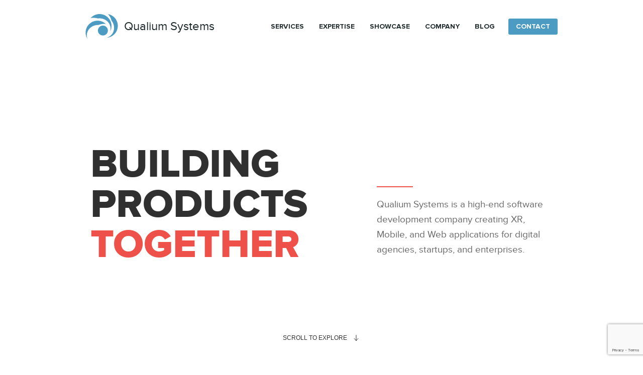

--- FILE ---
content_type: text/html; charset=UTF-8
request_url: https://www.qualium-systems.com/
body_size: 182072
content:
<!DOCTYPE html> <!--[if lte IE 9]><html lang="en-US" class="old-ie"> <![endif]--> <!--[if gt IE 9]><!--><html lang="en-US" class="no-js"> <!--<![endif]--><head><meta charset="utf-8" /><title>AR/VR/MR, Mobile &amp; Web Application Development Company | Qualium Systems</title><meta name="description" content="Qualium Systems is a high-end software development company creating AR/VR/MR, Mobile and Web applications for digital agencies, startups, and enterprises." /><meta name="keywords" content="Qualium Systems" /><meta name="viewport" content="width=device-width, initial-scale=1, maximum-scale=1, user-scalable=no" /> <!--[if IE]><meta http-equiv="X-UA-Compatible" content="IE=edge,chrome=1"/><meta http-equiv="cleartype" content="on"/> <![endif]--><meta name="HandheldFriendly" content="true" /><meta id="theme-url" name="theme-url" content="https://www.qualium-systems.com/"> <!-- ok  1705--> <script>var htmlEl = document.getElementsByTagName('html')[0];
        htmlEl.className = htmlEl.className.replace(/\bno-js\b/, 'has-js');</script> <noscript><style>.preloader{display:none}</style></noscript><link rel="apple-touch-icon" sizes="57x57" href="https://www.qualium-systems.com/wp-content/themes/qualiumsystems/apple-icon-57x57.png"><link rel="apple-touch-icon" sizes="60x60" href="https://www.qualium-systems.com/wp-content/themes/qualiumsystems/apple-icon-60x60.png"><link rel="apple-touch-icon" sizes="72x72" href="https://www.qualium-systems.com/wp-content/themes/qualiumsystems/apple-icon-72x72.png"><link rel="apple-touch-icon" sizes="76x76" href="https://www.qualium-systems.com/wp-content/themes/qualiumsystems/apple-icon-76x76.png"><link rel="apple-touch-icon" sizes="114x114" href="https://www.qualium-systems.com/wp-content/themes/qualiumsystems/apple-icon-114x114.png"><link rel="apple-touch-icon" sizes="120x120" href="https://www.qualium-systems.com/wp-content/themes/qualiumsystems/apple-icon-120x120.png"><link rel="apple-touch-icon" sizes="144x144" href="https://www.qualium-systems.com/wp-content/themes/qualiumsystems/apple-icon-144x144.png"><link rel="apple-touch-icon" sizes="152x152" href="https://www.qualium-systems.com/wp-content/themes/qualiumsystems/apple-icon-152x152.png"><link rel="apple-touch-icon" sizes="180x180" href="https://www.qualium-systems.com/wp-content/themes/qualiumsystems/apple-icon-180x180.png"><link rel="icon" class="del-in-ie10" type="image/png" sizes="192x192" href="https://www.qualium-systems.com/wp-content/themes/qualiumsystems/android-icon-192x192.png"><link rel="icon" class="del-in-ie10" type="image/png" sizes="32x32" href="https://www.qualium-systems.com/wp-content/themes/qualiumsystems/favicon-32x32.png"><link rel="icon" class="del-in-ie10" type="image/png" sizes="96x96" href="https://www.qualium-systems.com/wp-content/themes/qualiumsystems/favicon-96x96.png"><link rel="icon" class="del-in-ie10" type="image/png" sizes="16x16" href="https://www.qualium-systems.com/wp-content/themes/qualiumsystems/favicon-16x16.png"><link rel="manifest" href="https://www.qualium-systems.com/wp-content/themes/qualiumsystems/manifest.json"><meta name="msapplication-TileColor" content="#ffffff"><meta name="msapplication-TileImage" content="https://www.qualium-systems.com/wp-content/themes/qualiumsystems/ms-icon-144x144.png"><meta name="theme-color" content="#ffffff"><meta name="google-site-verification" content="Zc92AOnxqz4wzCnL-VUH-ivKq_Xrt9YIDoRbatzh__M" /><link rel="stylesheet" href="https://cdnjs.cloudflare.com/ajax/libs/font-awesome/4.7.0/css/font-awesome.min.css"><meta name='robots' content='max-image-preview:large' /><link rel='dns-prefetch' href='//ajax.googleapis.com' /> <script type="text/javascript" src="https://ajax.googleapis.com/ajax/libs/jquery/2.1.4/jquery.min.js" id="jquery-js"></script> <script type="text/javascript" src="https://www.qualium-systems.com/wp-content/themes/qualiumsystems/js/contactform.js" id="checkbox-contact-js"></script> <link rel="https://api.w.org/" href="https://www.qualium-systems.com/wp-json/" /><link rel="alternate" type="application/json" href="https://www.qualium-systems.com/wp-json/wp/v2/pages/9" /><link rel="EditURI" type="application/rsd+xml" title="RSD" href="https://www.qualium-systems.com/xmlrpc.php?rsd" /><link rel="canonical" href="https://www.qualium-systems.com/" /><link rel='shortlink' href='https://www.qualium-systems.com/' /><link rel="alternate" type="application/json+oembed" href="https://www.qualium-systems.com/wp-json/oembed/1.0/embed?url=https%3A%2F%2Fwww.qualium-systems.com%2F" /><link rel="alternate" type="text/xml+oembed" href="https://www.qualium-systems.com/wp-json/oembed/1.0/embed?url=https%3A%2F%2Fwww.qualium-systems.com%2F&#038;format=xml" /> <!-- Schema & Structured Data For WP v1.49 - --><style media="all">@charset "UTF-8";
/*!
Theme Name: Qualium Systems
Theme URI: http://www.qualium-systems.com/
Author: Qualium Systems
Author http://www.qualium-systems.com/
Version: 1.0
Description: The Qualium Systems WordPress theme
Tags: Qualium Systems
*/
@font-face{font-family:FontAwesome;src:url(/wp-content/themes/qualiumsystems/css/fonts/fontawesome-webfont.eot?v=4.4.0);src:url(/wp-content/themes/qualiumsystems/css/fonts/fontawesome-webfont.eot?#iefix&v=4.4.0) format("embedded-opentype"),url(/wp-content/themes/qualiumsystems/css/fonts/fontawesome-webfont.woff2?v=4.4.0) format("woff2"),url(/wp-content/themes/qualiumsystems/css/fonts/fonts/fontawesome-webfont.woff?v=4.4.0) format("woff"),url(/wp-content/themes/qualiumsystems/css/fonts/fontawesome-webfont.ttf?v=4.4.0) format("truetype"),url(/wp-content/themes/qualiumsystems/css/fonts/fonts/fontawesome-webfont.svg?v=4.4.0#fontawesomeregular) format("svg");font-weight:400;font-style:normal;font-display:swap}@font-face{font-family:proxima_novalight;src:url(/wp-content/themes/qualiumsystems/css/fonts/proximanova-light-webfont.eot);src:url(/wp-content/themes/qualiumsystems/css/fonts/proximanova-light-webfont.eot?#iefix) format("embedded-opentype"),url(/wp-content/themes/qualiumsystems/css/fonts/proximanova-light-webfont.woff2) format("woff2"),url(/wp-content/themes/qualiumsystems/css/fonts/proximanova-light-webfont.woff) format("woff"),url(/wp-content/themes/qualiumsystems/css/fonts/proximanova-light-webfont.ttf) format("truetype"),url(/wp-content/themes/qualiumsystems/css/fonts/proximanova-light-webfont.svg#proxima_novalight) format("svg");font-weight:400;font-style:normal;font-display:swap}@font-face{font-family:proxima_nova_regular;src:url(/wp-content/themes/qualiumsystems/css/fonts/proximanova-regular-webfont.eot);src:url(/wp-content/themes/qualiumsystems/css/fonts/proximanova-regular-webfont.eot?#iefix) format("embedded-opentype"),url(/wp-content/themes/qualiumsystems/css/fonts/proximanova-regular-webfont.woff2) format("woff2"),url(/wp-content/themes/qualiumsystems/css/fonts/proximanova-regular-webfont.woff) format("woff"),url(/wp-content/themes/qualiumsystems/css/fonts/proximanova-regular-webfont.ttf) format("truetype"),url(/wp-content/themes/qualiumsystems/css/fonts/proximanova-regular-webfont.svg#proxima_nova_rgregular) format("svg");font-weight:400;font-style:normal;font-display:swap}@font-face{font-family:proxima_novaregular_italic;src:url(/wp-content/themes/qualiumsystems/css/fonts/proximanova-regitalic-webfont.eot);src:url(/wp-content/themes/qualiumsystems/css/fonts/proximanova-regitalic-webfont.eot?#iefix) format("embedded-opentype"),url(/wp-content/themes/qualiumsystems/css/fonts/proximanova-regitalic-webfont.woff2) format("woff2"),url(/wp-content/themes/qualiumsystems/css/fonts/proximanova-regitalic-webfont.woff) format("woff"),url(/wp-content/themes/qualiumsystems/css/fonts/proximanova-regitalic-webfont.ttf) format("truetype"),url(/wp-content/themes/qualiumsystems/css/fonts/proximanova-regitalic-webfont.svg#proxima_novaregular_italic) format("svg");font-weight:400;font-style:normal;font-display:swap}@font-face{font-family:proxima_nova_bold;src:url(/wp-content/themes/qualiumsystems/css/fonts/ProximaNova-Bold.eot);src:url(/wp-content/themes/qualiumsystems/css/fonts/ProximaNova-Bold.eot?#iefix) format("embedded-opentype"),url(/wp-content/themes/qualiumsystems/css/fonts/ProximaNova-Bold.woff) format("woff"),url(/wp-content/themes/qualiumsystems/css/fonts/ProximaNova-Bold.ttf) format("truetype");font-weight:400;font-style:normal;font-display:swap}@font-face{font-family:proxima_novathin_italic;src:url(/wp-content/themes/qualiumsystems/css/fonts/proxima_nova_thin_italic-webfont.eot);src:url(/wp-content/themes/qualiumsystems/css/fonts/proxima_nova_thin_italic-webfont.eot?#iefix) format("embedded-opentype"),url(/wp-content/themes/qualiumsystems/css/fonts/proxima_nova_thin_italic-webfont.woff2) format("woff2"),url(/wp-content/themes/qualiumsystems/css/fonts/proxima_nova_thin_italic-webfont.woff) format("woff"),url(/wp-content/themes/qualiumsystems/css/fonts/proxima_nova_thin_italic-webfont.ttf) format("truetype"),url(/wp-content/themes/qualiumsystems/css/fonts/proxima_nova_thin_italic-webfont.svg#proxima_nova_rgbold) format("svg");font-weight:400;font-style:normal;font-display:swap}@font-face{font-family:proxima_novaextrabold;src:url(/wp-content/themes/qualiumsystems/css/fonts/proxima_nova-webfont.eot);src:url(/wp-content/themes/qualiumsystems/css/fonts/proxima_nova-webfont.eot?#iefix) format("embedded-opentype"),url(/wp-content/themes/qualiumsystems/css/fonts/proxima_nova-webfont.woff2) format("woff2"),url(/wp-content/themes/qualiumsystems/css/fonts/proxima_nova-webfont.woff) format("woff"),url(/wp-content/themes/qualiumsystems/css/fonts/proxima_nova-webfont.ttf) format("truetype"),url(/wp-content/themes/qualiumsystems/css/fonts/proxima_nova-webfont.svg#proxima_novaextrabold) format("svg");font-weight:400;font-style:normal;font-display:swap}@font-face{font-family:proxima_nova_semibold;src:url(/wp-content/themes/qualiumsystems/css/fonts/ProximaNova-Semibold.eot);src:url(/wp-content/themes/qualiumsystems/css/fonts/ProximaNova-Semibold.eot?#iefix) format("embedded-opentype"),url(/wp-content/themes/qualiumsystems/css/fonts/ProximaNova-Semibold.woff) format("woff"),url(/wp-content/themes/qualiumsystems/css/fonts/ProximaNova-Semibold.ttf) format("truetype");font-weight:400;font-style:normal;font-display:swap}@font-face{font-family:menlo;src:url(/wp-content/themes/qualiumsystems/fonts/Menlo-Regular.ttf);font-weight:400;font-style:normal;font-display:swap}
/*! normalize.css v3.0.2 | MIT License | git.io/normalize */
html{font-family:sans-serif;-ms-text-size-adjust:100%;-webkit-text-size-adjust:100%}body{margin:0}article,aside,details,figcaption,figure,footer,header,hgroup,main,menu,nav,section,summary{display:block}audio,canvas,progress,video{display:inline-block;vertical-align:baseline}audio:not([controls]){display:none;height:0}[hidden],template{display:none}a{background-color:transparent}a:active,a:hover{outline:0}abbr[title]{border-bottom:1px dotted}b,strong{font-weight:700}dfn{font-style:italic}h1{font-size:2em;margin:.67em 0}mark{background:#ff0;color:#000}small{font-size:80%}sub,sup{font-size:75%;line-height:0;position:relative;vertical-align:baseline}sup{top:-.5em}sub{bottom:-.25em}img{border:0}svg:not(:root){overflow:hidden}figure{margin:1em 40px}hr{-moz-box-sizing:content-box;box-sizing:content-box;height:0}pre{overflow:auto}code,kbd,pre,samp{font-family:monospace,monospace;font-size:1em}button,input,optgroup,select,textarea{color:inherit;font:inherit;margin:0}button{overflow:visible}button,select{text-transform:none}button,html input[type=button],input[type=reset],input[type=submit]{-webkit-appearance:button;cursor:pointer}button[disabled],html input[disabled]{cursor:default}button::-moz-focus-inner,input::-moz-focus-inner{border:0;padding:0}input{line-height:normal}input[type=checkbox],input[type=radio]{box-sizing:border-box;padding:0}input[type=number]::-webkit-inner-spin-button,input[type=number]::-webkit-outer-spin-button{height:auto}input[type=search]{-webkit-appearance:textfield;-moz-box-sizing:content-box;-webkit-box-sizing:content-box;box-sizing:content-box}input[type=search]::-webkit-search-cancel-button,input[type=search]::-webkit-search-decoration{-webkit-appearance:none}fieldset{border:1px solid silver;margin:0 2px;padding:.35em .625em .75em}legend{border:0;padding:0}textarea{overflow:auto}optgroup{font-weight:700}table{border-collapse:collapse;border-spacing:0}td,th{padding:0}@-ms-viewport{width:device-width}.warning-messages{position:fixed;top:0;right:0;left:0;text-align:center}.warning-messages .js-disabled,.warning-messages .outdated-ie{margin:0;padding:10px;color:red;border:1px solid red;background:#faa}.warning-messages .outdated-ie{color:#f60;background:#fca;border:1px solid #f60}.warning-messages .js-disabled{display:none}.warning-messages a{color:inherit}.no-js .js-disabled{display:block}.approach-list,.blog-categories,.btn,.c-app-features-list,.c-app-technologies-list,.clean,.clean-form form,.clean-list,.compomatic-platforms-list,.compomatic-solution .features,.contact-info.wide .contact-info-item,.glsr-app-solution .features,.glsr-app-solution .platforms .platforms-list,.heading,.ict-sorter-platforms .platforms-list,.ict-sorter-solution .develop-steps,.lanportal-solution .list,.lanportal-venue-editor .list,.me2we-app-solution .features,.me2we-platforms-list,.navigation-list,.page-heading,.projects-list,.projects-list .logotype,.recent-posts,.recomended-posts,.section-heading,.socials-list,.sub-heading,.symposia-platforms .platforms-list,.technologies .technologies-list,.text,.thd-app-solution .sections-container .list,.tt3d-features-list,.tt3d-infrastructure-list{margin:0;padding:0}.approach-list,.blog-categories,.c-app-features-list,.c-app-technologies-list,.clean-list,.compomatic-platforms-list,.compomatic-solution .features,.glsr-app-solution .features,.glsr-app-solution .platforms .platforms-list,.ict-sorter-platforms .platforms-list,.ict-sorter-solution .develop-steps,.lanportal-solution .list,.lanportal-venue-editor .list,.me2we-app-solution .features,.me2we-platforms-list,.navigation-list,.projects-list,.recent-posts,.recomended-posts,.socials-list,.symposia-platforms .platforms-list,.technologies .technologies-list,.thd-app-solution .sections-container .list,.tt3d-features-list,.tt3d-infrastructure-list{list-style:none}.btn,.clean-decor,.clean-decor-extended,.contact-form .base-input,.contact-form .base-textarea,.contact-page-form .base-input,.contact-page-form .base-textarea{background:0 0;border:none;outline:0}.clean-decor-extended{-webkit-appearance:none;-webkit-tap-highlight-color:rgba(0,0,0,0);-webkit-tap-highlight-color:transparent}.clean-form fieldset{border:none}.clean-form textarea{resize:none}.clean-form label{cursor:pointer}.clean-form input{vertical-align:middle}.clean-form legend{padding:0}.c-app-external-devices:after,.c-app-external-devices:before,.clearfix:after,.clearfix:before{content:".";display:table;height:0;font-size:0;line-height:0;visibility:hidden}.c-app-external-devices:after,.clearfix:after{clear:both}.media-container,.projects-list .logotype-container{line-height:0}.media-container.centered,.projects-list .centered.logotype-container{text-align:center}.media-container img,.projects-list .logotype-container img{max-width:100%}.c-app-about .cover-container,.page-audience-response-system .cover-container,.page-automated-lead-generator .cover-container,.page-collecting-app .cover-container,.page-compomatic .cover-container,.page-diet-tracking-application .cover-container,.page-ecommerce-grocery-app .cover-container,.page-esports-lan-events-platform .cover-container,.page-event-organizers-solution .cover-container,.page-glisser .cover-container,.page-ict-sorter .cover-container,.page-lanportal .cover-container,.page-me2we .cover-container,.page-old-online-casinos-app .cover-container,.page-remote-control-app .cover-container,.page-social-network-platform .cover-container,.page-symposia .cover-container,.page-thin-dish .cover-container,.page-tt3d .cover-container,.page-wealth-management-platform .cover-container,.page-wedbox .cover-container,.page-wedding-planner-application .cover-container,.photo,.recent-projects .project-cover,.recent-projects .project-logo{line-height:0}.c-app-about .cover-container img,.page-audience-response-system .cover-container img,.page-automated-lead-generator .cover-container img,.page-collecting-app .cover-container img,.page-compomatic .cover-container img,.page-diet-tracking-application .cover-container img,.page-ecommerce-grocery-app .cover-container img,.page-esports-lan-events-platform .cover-container img,.page-event-organizers-solution .cover-container img,.page-glisser .cover-container img,.page-ict-sorter .cover-container img,.page-lanportal .cover-container img,.page-me2we .cover-container img,.page-old-online-casinos-app .cover-container img,.page-remote-control-app .cover-container img,.page-social-network-platform .cover-container img,.page-symposia .cover-container img,.page-thin-dish .cover-container img,.page-tt3d .cover-container img,.page-wealth-management-platform .cover-container img,.page-wedbox .cover-container img,.page-wedding-planner-application .cover-container img,.photo img,.recent-projects .project-cover img,.recent-projects .project-logo img{max-width:100%}.hidden,.no-js .scroll-button-container,.no-js .toggle-nav-button-container{display:none!important}.hidden-area{position:absolute!important;overflow:hidden;height:1px;width:1px;margin:0;padding:0;border:0;clip:rect(1px,1px,1px,1px)}.contact-form,.contact-page-form,.flexbox{display:-webkit-box;display:-webkit-flex;display:-moz-box;display:-ms-flexbox;display:flex}.inline-flexbox{display:-webkit-inline-box;display:-webkit-inline-flex;display:-moz-inline-box;display:-ms-inline-flexbox;display:inline-flex}.text-left{text-align:left}.text-center{text-align:center}.text-right{text-align:right}.pull-left{float:left}.pull-right{float:right}.swiper-container{margin:0 auto;position:relative;overflow:hidden;z-index:1}.swiper-container-no-flexbox .swiper-slide{float:left}.swiper-container-vertical>.swiper-wrapper{-webkit-box-orient:vertical;-moz-box-orient:vertical;-ms-flex-direction:column;-webkit-flex-direction:column;flex-direction:column}.swiper-wrapper{position:relative;width:100%;height:100%;z-index:1;display:-webkit-box;display:-moz-box;display:-ms-flexbox;display:-webkit-flex;display:flex;-webkit-transform-style:preserve-3d;-moz-transform-style:preserve-3d;-ms-transform-style:preserve-3d;transform-style:preserve-3d;-webkit-transition-property:-webkit-transform;-moz-transition-property:-moz-transform;-o-transition-property:-o-transform;-ms-transition-property:-ms-transform;transition-property:transform;-webkit-box-sizing:content-box;-moz-box-sizing:content-box;box-sizing:content-box}.swiper-container-android .swiper-slide,.swiper-wrapper{-webkit-transform:translate3d(0,0,0);-moz-transform:translate3d(0,0,0);-o-transform:translate(0,0);-ms-transform:translate3d(0,0,0);transform:translate3d(0,0,0)}.swiper-container-multirow>.swiper-wrapper{-webkit-box-lines:multiple;-moz-box-lines:multiple;-ms-flex-wrap:wrap;-webkit-flex-wrap:wrap;flex-wrap:wrap}.swiper-container-free-mode>.swiper-wrapper{-webkit-transition-timing-function:ease-out;-moz-transition-timing-function:ease-out;-ms-transition-timing-function:ease-out;-o-transition-timing-function:ease-out;transition-timing-function:ease-out;margin:0 auto}.swiper-slide{-webkit-transform-style:preserve-3d;-moz-transform-style:preserve-3d;-ms-transform-style:preserve-3d;transform-style:preserve-3d;-webkit-flex-shrink:0;-ms-flex:0 0 auto;flex-shrink:0;width:100%;height:100%;position:relative}.swiper-container .swiper-notification{position:absolute;left:0;top:0;opacity:0;z-index:-1000}.swiper-button-next,.swiper-button-prev{position:absolute;top:50%;width:27px;height:44px;margin-top:-22px;z-index:10;cursor:pointer;-moz-background-size:27px 44px;-webkit-background-size:27px 44px;background-size:27px 44px;background-position:center;background-repeat:no-repeat}.swiper-button-next.swiper-button-disabled,.swiper-button-prev.swiper-button-disabled{opacity:.35;cursor:auto}.swiper-button-prev,.swiper-container-rtl .swiper-button-next{background-image:url("data:image/svg+xml;charset=utf-8,%3Csvg%20xmlns%3D'http%3A%2F%2Fwww.w3.org%2F2000%2Fsvg'%20viewBox%3D'0%200%2027%2044'%3E%3Cpath%20d%3D'M0%2C22L22%2C0l2.1%2C2.1L4.2%2C22l19.9%2C19.9L22%2C44L0%2C22L0%2C22L0%2C22z'%20fill%3D'%23007aff'%2F%3E%3C%2Fsvg%3E");left:10px;right:auto}.swiper-button-prev.swiper-button-black,.swiper-container-rtl .swiper-button-next.swiper-button-black{background-image:url("data:image/svg+xml;charset=utf-8,%3Csvg%20xmlns%3D'http%3A%2F%2Fwww.w3.org%2F2000%2Fsvg'%20viewBox%3D'0%200%2027%2044'%3E%3Cpath%20d%3D'M0%2C22L22%2C0l2.1%2C2.1L4.2%2C22l19.9%2C19.9L22%2C44L0%2C22L0%2C22L0%2C22z'%20fill%3D'%23000000'%2F%3E%3C%2Fsvg%3E")}.swiper-button-prev.swiper-button-white,.swiper-container-rtl .swiper-button-next.swiper-button-white{background-image:url("data:image/svg+xml;charset=utf-8,%3Csvg%20xmlns%3D'http%3A%2F%2Fwww.w3.org%2F2000%2Fsvg'%20viewBox%3D'0%200%2027%2044'%3E%3Cpath%20d%3D'M0%2C22L22%2C0l2.1%2C2.1L4.2%2C22l19.9%2C19.9L22%2C44L0%2C22L0%2C22L0%2C22z'%20fill%3D'%23ffffff'%2F%3E%3C%2Fsvg%3E")}.swiper-button-next,.swiper-container-rtl .swiper-button-prev{background-image:url("data:image/svg+xml;charset=utf-8,%3Csvg%20xmlns%3D'http%3A%2F%2Fwww.w3.org%2F2000%2Fsvg'%20viewBox%3D'0%200%2027%2044'%3E%3Cpath%20d%3D'M27%2C22L27%2C22L5%2C44l-2.1-2.1L22.8%2C22L2.9%2C2.1L5%2C0L27%2C22L27%2C22z'%20fill%3D'%23007aff'%2F%3E%3C%2Fsvg%3E");right:10px;left:auto}.swiper-button-next.swiper-button-black,.swiper-container-rtl .swiper-button-prev.swiper-button-black{background-image:url("data:image/svg+xml;charset=utf-8,%3Csvg%20xmlns%3D'http%3A%2F%2Fwww.w3.org%2F2000%2Fsvg'%20viewBox%3D'0%200%2027%2044'%3E%3Cpath%20d%3D'M27%2C22L27%2C22L5%2C44l-2.1-2.1L22.8%2C22L2.9%2C2.1L5%2C0L27%2C22L27%2C22z'%20fill%3D'%23000000'%2F%3E%3C%2Fsvg%3E")}.swiper-button-next.swiper-button-white,.swiper-container-rtl .swiper-button-prev.swiper-button-white{background-image:url("data:image/svg+xml;charset=utf-8,%3Csvg%20xmlns%3D'http%3A%2F%2Fwww.w3.org%2F2000%2Fsvg'%20viewBox%3D'0%200%2027%2044'%3E%3Cpath%20d%3D'M27%2C22L27%2C22L5%2C44l-2.1-2.1L22.8%2C22L2.9%2C2.1L5%2C0L27%2C22L27%2C22z'%20fill%3D'%23ffffff'%2F%3E%3C%2Fsvg%3E")}.swiper-pagination{position:absolute;text-align:center;-webkit-transition:.3s;-moz-transition:.3s;-o-transition:.3s;transition:.3s;-webkit-transform:translate3d(0,0,0);-ms-transform:translate3d(0,0,0);-o-transform:translate3d(0,0,0);transform:translate3d(0,0,0);z-index:10}.swiper-pagination.swiper-pagination-hidden{opacity:0}.swiper-pagination-bullet{width:8px;height:8px;display:inline-block;border-radius:100%;background:#000;opacity:.2}button.swiper-pagination-bullet{border:none;margin:0;padding:0;box-shadow:none}.swiper-pagination-clickable .swiper-pagination-bullet{cursor:pointer}.swiper-pagination-white .swiper-pagination-bullet{background:#fff}.swiper-pagination-bullet-active{opacity:1;background:#007aff}.swiper-pagination-white .swiper-pagination-bullet-active{background:#fff}.swiper-pagination-black .swiper-pagination-bullet-active{background:#000}.swiper-container-vertical>.swiper-pagination{right:10px;top:50%;-webkit-transform:translate3d(0,-50%,0);-moz-transform:translate3d(0,-50%,0);-o-transform:translate(0,-50%);-ms-transform:translate3d(0,-50%,0);transform:translate3d(0,-50%,0)}.swiper-container-vertical>.swiper-pagination .swiper-pagination-bullet{margin:5px 0;display:block}.swiper-container-horizontal>.swiper-pagination{bottom:10px;left:0;width:100%}.swiper-container-horizontal>.swiper-pagination .swiper-pagination-bullet{margin:0 5px}.swiper-container-3d{-webkit-perspective:1200px;-moz-perspective:1200px;-o-perspective:1200px;perspective:1200px}.swiper-container-3d .swiper-cube-shadow,.swiper-container-3d .swiper-slide,.swiper-container-3d .swiper-slide-shadow-bottom,.swiper-container-3d .swiper-slide-shadow-left,.swiper-container-3d .swiper-slide-shadow-right,.swiper-container-3d .swiper-slide-shadow-top,.swiper-container-3d .swiper-wrapper{-webkit-transform-style:preserve-3d;-moz-transform-style:preserve-3d;-ms-transform-style:preserve-3d;transform-style:preserve-3d}.swiper-container-3d .swiper-slide-shadow-bottom,.swiper-container-3d .swiper-slide-shadow-left,.swiper-container-3d .swiper-slide-shadow-right,.swiper-container-3d .swiper-slide-shadow-top{position:absolute;left:0;top:0;width:100%;height:100%;z-index:10}.swiper-container-3d .swiper-slide-shadow-left{background-image:-webkit-gradient(linear,left top,right top,from(rgba(0,0,0,.5)),to(rgba(0,0,0,0)));background-image:-webkit-linear-gradient(right,rgba(0,0,0,.5),rgba(0,0,0,0));background-image:-moz-linear-gradient(right,rgba(0,0,0,.5),rgba(0,0,0,0));background-image:-o-linear-gradient(right,rgba(0,0,0,.5),rgba(0,0,0,0));background-image:linear-gradient(to left,rgba(0,0,0,.5),rgba(0,0,0,0))}.swiper-container-3d .swiper-slide-shadow-right{background-image:-webkit-gradient(linear,right top,left top,from(rgba(0,0,0,.5)),to(rgba(0,0,0,0)));background-image:-webkit-linear-gradient(left,rgba(0,0,0,.5),rgba(0,0,0,0));background-image:-moz-linear-gradient(left,rgba(0,0,0,.5),rgba(0,0,0,0));background-image:-o-linear-gradient(left,rgba(0,0,0,.5),rgba(0,0,0,0));background-image:linear-gradient(to right,rgba(0,0,0,.5),rgba(0,0,0,0))}.swiper-container-3d .swiper-slide-shadow-top{background-image:-webkit-gradient(linear,left top,left bottom,from(rgba(0,0,0,.5)),to(rgba(0,0,0,0)));background-image:-webkit-linear-gradient(bottom,rgba(0,0,0,.5),rgba(0,0,0,0));background-image:-moz-linear-gradient(bottom,rgba(0,0,0,.5),rgba(0,0,0,0));background-image:-o-linear-gradient(bottom,rgba(0,0,0,.5),rgba(0,0,0,0));background-image:linear-gradient(to top,rgba(0,0,0,.5),rgba(0,0,0,0))}.swiper-container-3d .swiper-slide-shadow-bottom{background-image:-webkit-gradient(linear,left bottom,left top,from(rgba(0,0,0,.5)),to(rgba(0,0,0,0)));background-image:-webkit-linear-gradient(top,rgba(0,0,0,.5),rgba(0,0,0,0));background-image:-moz-linear-gradient(top,rgba(0,0,0,.5),rgba(0,0,0,0));background-image:-o-linear-gradient(top,rgba(0,0,0,.5),rgba(0,0,0,0));background-image:linear-gradient(to bottom,rgba(0,0,0,.5),rgba(0,0,0,0))}.swiper-container-coverflow .swiper-wrapper{-ms-perspective:1200px}.swiper-container-fade.swiper-container-free-mode .swiper-slide{-webkit-transition-timing-function:ease-out;-moz-transition-timing-function:ease-out;-ms-transition-timing-function:ease-out;-o-transition-timing-function:ease-out;transition-timing-function:ease-out}.swiper-container-cube{overflow:visible}.swiper-container-cube .swiper-slide{visibility:hidden;-webkit-transform-origin:0 0;-moz-transform-origin:0 0;-ms-transform-origin:0 0;transform-origin:0 0;-webkit-backface-visibility:hidden;-moz-backface-visibility:hidden;-ms-backface-visibility:hidden;backface-visibility:hidden;width:100%;height:100%}.swiper-container-cube.swiper-container-rtl .swiper-slide{-webkit-transform-origin:100% 0;-moz-transform-origin:100% 0;-ms-transform-origin:100% 0;transform-origin:100% 0}.swiper-container-cube .swiper-slide-active,.swiper-container-cube .swiper-slide-next,.swiper-container-cube .swiper-slide-next+.swiper-slide,.swiper-container-cube .swiper-slide-prev{visibility:visible}.swiper-container-cube .swiper-cube-shadow{position:absolute;left:0;bottom:0;width:100%;height:100%;background:#000;opacity:.6;-webkit-filter:blur(50px);filter:blur(50px)}.swiper-container-cube.swiper-container-vertical .swiper-cube-shadow{z-index:0}.swiper-scrollbar{border-radius:10px;position:relative;-ms-touch-action:none;background:rgba(0,0,0,.1)}.swiper-container-horizontal>.swiper-scrollbar{position:absolute;left:1%;bottom:3px;z-index:50;height:5px;width:98%}.swiper-container-vertical>.swiper-scrollbar{position:absolute;right:3px;top:1%;z-index:50;width:5px;height:98%}.swiper-scrollbar-drag{height:100%;width:100%;position:relative;background:rgba(0,0,0,.5);border-radius:10px;left:0;top:0}.swiper-scrollbar-cursor-drag{cursor:move}.swiper-lazy-preloader{width:42px;height:42px;position:absolute;left:50%;top:50%;margin-left:-21px;margin-top:-21px;z-index:10;-webkit-transform-origin:50%;-moz-transform-origin:50%;transform-origin:50%;-webkit-animation:swiper-preloader-spin 1s steps(12,end) infinite;-moz-animation:swiper-preloader-spin 1s steps(12,end) infinite;animation:swiper-preloader-spin 1s steps(12,end) infinite}.swiper-lazy-preloader:after{display:block;content:"";width:100%;height:100%;background-image:url("data:image/svg+xml;charset=utf-8,%3Csvg%20viewBox%3D'0%200%20120%20120'%20xmlns%3D'http%3A%2F%2Fwww.w3.org%2F2000%2Fsvg'%20xmlns%3Axlink%3D'http%3A%2F%2Fwww.w3.org%2F1999%2Fxlink'%3E%3Cdefs%3E%3Cline%20id%3D'l'%20x1%3D'60'%20x2%3D'60'%20y1%3D'7'%20y2%3D'27'%20stroke%3D'%236c6c6c'%20stroke-width%3D'11'%20stroke-linecap%3D'round'%2F%3E%3C%2Fdefs%3E%3Cg%3E%3Cuse%20xlink%3Ahref%3D'%23l'%20opacity%3D'.27'%2F%3E%3Cuse%20xlink%3Ahref%3D'%23l'%20opacity%3D'.27'%20transform%3D'rotate(30%2060%2C60)'%2F%3E%3Cuse%20xlink%3Ahref%3D'%23l'%20opacity%3D'.27'%20transform%3D'rotate(60%2060%2C60)'%2F%3E%3Cuse%20xlink%3Ahref%3D'%23l'%20opacity%3D'.27'%20transform%3D'rotate(90%2060%2C60)'%2F%3E%3Cuse%20xlink%3Ahref%3D'%23l'%20opacity%3D'.27'%20transform%3D'rotate(120%2060%2C60)'%2F%3E%3Cuse%20xlink%3Ahref%3D'%23l'%20opacity%3D'.27'%20transform%3D'rotate(150%2060%2C60)'%2F%3E%3Cuse%20xlink%3Ahref%3D'%23l'%20opacity%3D'.37'%20transform%3D'rotate(180%2060%2C60)'%2F%3E%3Cuse%20xlink%3Ahref%3D'%23l'%20opacity%3D'.46'%20transform%3D'rotate(210%2060%2C60)'%2F%3E%3Cuse%20xlink%3Ahref%3D'%23l'%20opacity%3D'.56'%20transform%3D'rotate(240%2060%2C60)'%2F%3E%3Cuse%20xlink%3Ahref%3D'%23l'%20opacity%3D'.66'%20transform%3D'rotate(270%2060%2C60)'%2F%3E%3Cuse%20xlink%3Ahref%3D'%23l'%20opacity%3D'.75'%20transform%3D'rotate(300%2060%2C60)'%2F%3E%3Cuse%20xlink%3Ahref%3D'%23l'%20opacity%3D'.85'%20transform%3D'rotate(330%2060%2C60)'%2F%3E%3C%2Fg%3E%3C%2Fsvg%3E");background-position:50%;-webkit-background-size:100%;background-size:100%;background-repeat:no-repeat}.swiper-lazy-preloader-white:after{background-image:url("data:image/svg+xml;charset=utf-8,%3Csvg%20viewBox%3D'0%200%20120%20120'%20xmlns%3D'http%3A%2F%2Fwww.w3.org%2F2000%2Fsvg'%20xmlns%3Axlink%3D'http%3A%2F%2Fwww.w3.org%2F1999%2Fxlink'%3E%3Cdefs%3E%3Cline%20id%3D'l'%20x1%3D'60'%20x2%3D'60'%20y1%3D'7'%20y2%3D'27'%20stroke%3D'%23fff'%20stroke-width%3D'11'%20stroke-linecap%3D'round'%2F%3E%3C%2Fdefs%3E%3Cg%3E%3Cuse%20xlink%3Ahref%3D'%23l'%20opacity%3D'.27'%2F%3E%3Cuse%20xlink%3Ahref%3D'%23l'%20opacity%3D'.27'%20transform%3D'rotate(30%2060%2C60)'%2F%3E%3Cuse%20xlink%3Ahref%3D'%23l'%20opacity%3D'.27'%20transform%3D'rotate(60%2060%2C60)'%2F%3E%3Cuse%20xlink%3Ahref%3D'%23l'%20opacity%3D'.27'%20transform%3D'rotate(90%2060%2C60)'%2F%3E%3Cuse%20xlink%3Ahref%3D'%23l'%20opacity%3D'.27'%20transform%3D'rotate(120%2060%2C60)'%2F%3E%3Cuse%20xlink%3Ahref%3D'%23l'%20opacity%3D'.27'%20transform%3D'rotate(150%2060%2C60)'%2F%3E%3Cuse%20xlink%3Ahref%3D'%23l'%20opacity%3D'.37'%20transform%3D'rotate(180%2060%2C60)'%2F%3E%3Cuse%20xlink%3Ahref%3D'%23l'%20opacity%3D'.46'%20transform%3D'rotate(210%2060%2C60)'%2F%3E%3Cuse%20xlink%3Ahref%3D'%23l'%20opacity%3D'.56'%20transform%3D'rotate(240%2060%2C60)'%2F%3E%3Cuse%20xlink%3Ahref%3D'%23l'%20opacity%3D'.66'%20transform%3D'rotate(270%2060%2C60)'%2F%3E%3Cuse%20xlink%3Ahref%3D'%23l'%20opacity%3D'.75'%20transform%3D'rotate(300%2060%2C60)'%2F%3E%3Cuse%20xlink%3Ahref%3D'%23l'%20opacity%3D'.85'%20transform%3D'rotate(330%2060%2C60)'%2F%3E%3C%2Fg%3E%3C%2Fsvg%3E")}@-webkit-keyframes swiper-preloader-spin{100%{-webkit-transform:rotate(360deg)}}@keyframes swiper-preloader-spin{100%{transform:rotate(360deg)}}.slick-slider{position:relative;display:block;-moz-box-sizing:border-box;box-sizing:border-box;-webkit-touch-callout:none;-webkit-user-select:none;-khtml-user-select:none;-moz-user-select:none;-ms-user-select:none;user-select:none;-ms-touch-action:pan-y;touch-action:pan-y;-webkit-tap-highlight-color:transparent}.slick-list{position:relative;overflow:hidden;display:block;margin:0;padding:0;height:auto!important}.slick-list:focus{outline:0}.slick-slider .slick-list,.slick-slider .slick-track{-webkit-transform:translate3d(0,0,0);-moz-transform:translate3d(0,0,0);-ms-transform:translate3d(0,0,0);-o-transform:translate3d(0,0,0);transform:translate3d(0,0,0)}.slick-track{position:relative;left:0;top:0;display:-webkit-box;display:-webkit-flex;display:-moz-box;display:-ms-flexbox;display:flex}.slick-track:after,.slick-track:before{content:"";display:table}.slick-track:after{clear:both}.slick-loading .slick-track{visibility:hidden}.slick-slide{-webkit-box-flex:1;-moz-box-flex:1;-webkit-flex:1;-ms-flex:1;flex:1;padding:182px 0 120px;box-sizing:border-box;min-height:1px;overflow:hidden;display:none}@media only all and (max-width:736px){.slick-slide{padding:68px 0 95px}}[dir=rtl] .slick-slide{float:right}.slick-slide img{display:block}.slick-slide.slick-loading img{display:none}.slick-initialized .slick-slide{display:block}.slick-loading .slick-slide{visibility:hidden}.slick-vertical .slick-slide{display:block;height:auto;border:1px solid transparent}.slick-arrow.slick-hidden{display:none}.preloader{position:fixed;top:0;right:0;left:0;bottom:0;background:#303030;color:#fff;z-index:1000;-webkit-overflow-scrolling:touch}.preloader:after{position:absolute;top:-100px;bottom:-100px;left:-100px;right:-100px;content:''}.preloader-logo{margin:0 auto 30px;width:220px;height:110px}.preloader-logo .logo-image{width:100%;height:100%;max-height:none;display:block;margin:0 auto}.preloader-text{width:300px;max-width:100%;text-align:center;position:absolute;top:50%;left:50%;-webkit-transform:translate(-50%,-50%);-moz-transform:translate(-50%,-50%);-ms-transform:translate(-50%,-50%);transform:translate(-50%,-50%);z-index:1}.mobile-loader .preloader-text{-webkit-transform:translate(-50%,-150%);-moz-transform:translate(-50%,-150%);-ms-transform:translate(-50%,-150%);transform:translate(-50%,-150%)}@media (min-height:500px) and (orientation:landscape) and (min-width:700px){.mobile-loader .preloader-text{-webkit-transform:translate(-50%,-200%);-moz-transform:translate(-50%,-200%);-ms-transform:translate(-50%,-200%);transform:translate(-50%,-200%)}}.preloader-heading{margin-top:22px;margin-bottom:33px}.loading-ball{background-color:rgba(0,0,0,0);border:5px solid #ccc;border-top:5px solid #4d9bc1;border-left:5px solid #ccc;border-radius:50px;width:40px;height:40px;margin:0 auto;-webkit-animation-name:spin;-webkit-animation-duration:1s;-webkit-animation-iteration-count:infinite;-webkit-animation-timing-function:linear;-moz-animation-name:spin;-moz-animation-duration:1s;-moz-animation-iteration-count:infinite;-moz-animation-timing-function:linear;-o-animation-name:spin;-o-animation-duration:1s;-o-animation-iteration-count:infinite;-o-animation-timing-function:linear;animation-name:spin;animation-duration:1s;animation-iteration-count:infinite;animation-timing-function:linear}@-moz-keyframes spin{0%{-moz-transform:rotate(0)}100%{-moz-transform:rotate(360deg)}}@-webkit-keyframes spin{0%{-webkit-transform:rotate(0)}100%{-webkit-transform:rotate(360deg)}}@keyframes spin{0%{-ms-transform:rotate(0);transform:rotate(0)}100%{-ms-transform:rotate(360deg);transform:rotate(360deg)}}@-moz-keyframes spinoff{0%{-moz-transform:rotate(0)}100%{-moz-transform:rotate(-360deg)}}@-webkit-keyframes spinoff{0%{-webkit-transform:rotate(0)}100%{-webkit-transform:rotate(-360deg)}}@keyframes spinoff{0%{-ms-transform:rotate(0);transform:rotate(0)}100%{-ms-transform:rotate(-360deg);transform:rotate(-360deg)}}.preloader-text{opacity:1}.ajax-loader{display:none}.ajax-loader .loader{position:fixed;top:50%;left:50%;-webkit-transform:translate(-50%,-50%);transform:translate(-50%,-50%);z-index:50}.page-template-page-casestudy .page-header{position:relative}.top-case-nav-next,.top-case-nav-prev{position:relative;text-decoration:none;text-transform:none;color:#333;padding:0 40px;font:14px/50px proxima_nova_bold,Helvetica,Arial,Sans-serif;transition:all linear .2s}.top-case-nav-next:visited,.top-case-nav-prev:visited{color:#333}.top-case-nav-next:before,.top-case-nav-prev:before{display:block;position:absolute;top:50%;left:20px;-webkit-transform:translate(0,-50%);transform:translate(0,-50%);width:6px;height:12px;background:url([data-uri]) 0 0 no-repeat;content:''}.top-case-nav-next{right:0;left:auto}.top-case-nav-next:before{left:auto;right:20px;background-position:-10px 0}.casestudy-nav.casestudy-navigation-top .top-case-nav-next,.casestudy-nav.casestudy-navigation-top .top-case-nav-prev{position:absolute;top:50%;left:0;-webkit-transform:translate(0,-50%);transform:translate(0,-50%);width:50px;height:50px;overflow:hidden;background:#fff;padding:0;transition:all linear .2s;z-index:3}.casestudy-nav.casestudy-navigation-top .top-case-nav-next .link-title,.casestudy-nav.casestudy-navigation-top .top-case-nav-prev .link-title{display:block;white-space:nowrap;overflow:hidden;opacity:0;margin-left:20px;transition-delay:.1s;transition:opacity linear .1s}@media only all and (min-width:1025px){.casestudy-nav.casestudy-navigation-top .top-case-nav-next:hover,.casestudy-nav.casestudy-navigation-top .top-case-nav-prev:hover{width:auto;padding:0 45px 0 40px}.casestudy-nav.casestudy-navigation-top .top-case-nav-next:hover .link-title,.casestudy-nav.casestudy-navigation-top .top-case-nav-prev:hover .link-title{opacity:1}}.casestudy-nav.casestudy-navigation-top .top-case-nav-next{right:0;left:auto}.casestudy-nav.casestudy-navigation-top .top-case-nav-next .link-title{margin-left:0;margin-right:20px}.casestudy-nav.casestudy-navigation-top .top-case-nav-next:before{left:auto;right:20px;background-position:-10px 0}@media only all and (min-width:1025px){.casestudy-nav.casestudy-navigation-top .top-case-nav-next:hover{padding:0 40px 0 45px}}.casestudy-nav:not(.casestudy-navigation-top){display:-webkit-box;display:-webkit-flex;display:-moz-box;display:-ms-flexbox;display:flex;-moz-flex-flow:row nowrap;-webkit-flex-flow:row nowrap;-ms-flex-flow:row nowrap;flex-flow:row nowrap;height:100px;background:#fff;border-top:1px solid #f3f3f3}.casestudy-nav:not(.casestudy-navigation-top) .casestudy-nav-item{height:100%;-webkit-box-flex:1 0 50%;-moz-box-flex:1 0 50%;-webkit-flex:1 0 50%;-ms-flex:1 0 50%;flex:1 0 50%;text-align:center}.casestudy-nav:not(.casestudy-navigation-top) .casestudy-nav-item+.casestudy-nav-item{border-left:1px solid #f3f3f3}.casestudy-nav:not(.casestudy-navigation-top) .top-case-nav-next,.casestudy-nav:not(.casestudy-navigation-top) .top-case-nav-prev{display:-webkit-box;display:-webkit-flex;display:-moz-box;display:-ms-flexbox;display:flex;-webkit-align-items:center;-ms-flex-align:center;align-items:center;-moz-justify-content:center;-webkit-justify-content:center;-ms-flex-pack:center;justify-content:center;height:100%;line-height:1.2;padding:0}.casestudy-nav:not(.casestudy-navigation-top) .top-case-nav-next:after,.casestudy-nav:not(.casestudy-navigation-top) .top-case-nav-next:before,.casestudy-nav:not(.casestudy-navigation-top) .top-case-nav-prev:after,.casestudy-nav:not(.casestudy-navigation-top) .top-case-nav-prev:before{display:none}.casestudy-nav:not(.casestudy-navigation-top) .top-case-nav-next .link-title,.casestudy-nav:not(.casestudy-navigation-top) .top-case-nav-prev .link-title{display:inline-block;position:relative;padding:0 40px}.casestudy-nav:not(.casestudy-navigation-top) .top-case-nav-next .link-title:before,.casestudy-nav:not(.casestudy-navigation-top) .top-case-nav-prev .link-title:before{display:block;position:absolute;top:50%;left:20px;-webkit-transform:translate(0,-50%);transform:translate(0,-50%);width:6px;height:12px;background:url([data-uri]) 0 0 no-repeat;content:''}.casestudy-nav:not(.casestudy-navigation-top) .top-case-nav-next:visited,.casestudy-nav:not(.casestudy-navigation-top) .top-case-nav-prev:visited{color:#333}.casestudy-nav:not(.casestudy-navigation-top) .top-case-nav-next:hover,.casestudy-nav:not(.casestudy-navigation-top) .top-case-nav-prev:hover{background:#f3f3f3}.casestudy-nav:not(.casestudy-navigation-top) .top-case-nav-next{right:0;left:auto}.casestudy-nav:not(.casestudy-navigation-top) .top-case-nav-next .link-title:before{left:auto;right:20px;background-position:-10px 0}.btn{display:inline-block}.blog-btn,.btn-ghost,.btn-ghost-inverted{padding:13px 21px 12px 22px;border:1px solid #fff;border-radius:4px;background-color:transparent;text-decoration:none;text-transform:uppercase;color:#fff;font:14px/120% proxima_nova_bold,Helvetica,Arial,Sans-serif;transition:color linear .1s,background-color linear .1s}.blog-btn:active,.blog-btn:hover,.btn-ghost-inverted:active,.btn-ghost-inverted:hover,.btn-ghost:active,.btn-ghost:hover{background-color:#fff;color:#303030}.btn-ghost-inverted{border-color:#303030;color:#303030}.btn-ghost-inverted:active,.btn-ghost-inverted:hover{background-color:#303030;color:#fff}.btn-ghost.read-post,.read-post.blog-btn,.read-post.btn-ghost-inverted{float:right}@media only all and (max-width:540px){.btn-ghost.read-post,.read-post.blog-btn,.read-post.btn-ghost-inverted{float:none}}.btn-ghost.read-post,.read-post.blog-btn,.read-post.btn-ghost-inverted{position:relative}.btn-ghost.read-post:after,.read-post.blog-btn:after,.read-post.btn-ghost-inverted:after{content:"\2192";display:inline-block;padding:0 0 0 10px;text-align:right}.btn-scroll{padding:67px 0 0;color:#fff;font:12px/1 proxima_nova_regular,Helvetica,Arial,Sans-serif;text-transform:uppercase}.btn-scroll:after{content:"";display:block;margin:15px auto 0;width:26px;height:14px;background:url([data-uri]) no-repeat scroll 0 0}.btn-scroll .scrolldown{position:absolute;top:0;left:50%;-webkit-transform:translateX(-50%);transform:translateX(-50%);display:block;height:46px;width:22px;margin:auto;border:2px solid #fff;border-radius:18px;cursor:pointer}.btn-scroll .scrolldown .circle{display:block;width:5px;height:5px;margin:6px auto;background-color:#fff;border-radius:50%;animation:fade .8s infinite alternate}.btn-scroll .scrolldown .circle:first-child{margin-top:10px}.btn-scroll .scrolldown .circle.second{animation-delay:.2s}.btn-scroll .scrolldown .circle.third{animation-delay:.4s}.btn-scroll.dark{color:#303030}.btn-scroll.dark:after{background-image:url([data-uri])}.btn-scroll.dark .circle{background-color:#303030}.btn-scroll.dark .scrolldown{border-color:#303030}.btn-scroll.header-scroll-button{display:flex;align-items:center;padding:0;font-family:"Proxima Nova",sans-serif;font-size:12px;font-weight:400;line-height:30px;text-align:left;color:#303030}.btn-scroll.header-scroll-button:after{content:'';margin:0 0 0 10px;width:16px;height:16px;background-image:url(/wp-content/themes/qualiumsystems/images/icons/arrow-narrow-down.svg);animation:jumping 2s infinite}@keyframes jumping{0%{transform:translateY(0)}20%{transform:translateY(-5px)}30%{transform:translateY(2px)}40%{transform:translateY(-1px)}50%{transform:translateY(1px)}60%{transform:translateY(0)}100%{transform:translateY(0)}}@-webkit-keyframes fade{0%{opacity:1}100%{opacity:0}}@keyframes fade{0%{opacity:1}100%{opacity:0}}.btn-toggle-nav{float:right;padding:8px}.btn-toggle-nav .icon-container{display:block;position:relative;padding:9px 5px;background:#454548;border-radius:4px;transition:background ease .5s}.btn-toggle-nav .icon-container .icon{display:block;width:18px;height:2px;background:#fff}.btn-toggle-nav .icon-container:after,.btn-toggle-nav .icon-container:before{content:"";position:absolute;left:0;right:0;margin:0 auto;width:18px;height:2px;background:#fff}.btn-toggle-nav .icon-container:before{top:5px}.btn-toggle-nav .icon-container:after{bottom:5px}.btn-toggle-nav.opened .icon-container{background:#ee514a}.btn-submit{display:block;width:100%;height:42px;background:#4d9bc1;border-radius:3px;color:#fff;font:14px/1 proxima_nova_bold,Helvetica,Arial,Sans-serif;text-align:center;text-transform:uppercase;transition:background ease .75s}.btn-submit:active,.btn-submit:hover{background:#56add7}.btn-go-back{cursor:pointer;padding:10px}.btn-go-back .icon{display:block;width:30px;height:20px;opacity:.7;background:url([data-uri]) no-repeat scroll 0 0;transition:opacity ease .5s}.btn-go-back .icon:active,.btn-go-back .icon:hover{opacity:1}.btn-red{min-height:52px;display:inline-block;vertical-align:top;background:#ee5149;color:#fff;min-width:197px;text-align:center;text-decoration:none;font-family:proxima_nova_bold;font-size:16px;line-height:20px;box-sizing:border-box;padding:16px 10px;transition:background .25s linear 0s}.btn-red:hover{background:#ee210c}.contact-form,.contact-page-form{width:400px;max-width:50%;margin:0 20px 0 0;padding:30px;background:rgba(21,21,21,.7);border-radius:3px}.contact-form .wpcf7-form,.contact-page-form .wpcf7-form{margin:0}.contact-form .field-container,.contact-page-form .field-container{margin:0 0 19px}.contact-form .button-container,.contact-page-form .button-container{position:relative}.contact-form .base-input,.contact-form .base-textarea,.contact-page-form .base-input,.contact-page-form .base-textarea{-webkit-box-sizing:border-box;-moz-box-sizing:border-box;box-sizing:border-box;padding:0 15px;width:100%;height:40px;border:1px solid #bbb;border-radius:3px;color:#bbb;font:18px/1.2 proxima_nova_regular,Helvetica,Arial,Sans-serif}.contact-form .base-input:-moz-placeholder,.contact-form .base-input:-ms-input-placeholder,.contact-form .base-input::-moz-placeholder,.contact-form .base-input::-webkit-input-placeholder,.contact-form .base-textarea:-moz-placeholder,.contact-form .base-textarea:-ms-input-placeholder,.contact-form .base-textarea::-moz-placeholder,.contact-form .base-textarea::-webkit-input-placeholder,.contact-page-form .base-input:-moz-placeholder,.contact-page-form .base-input:-ms-input-placeholder,.contact-page-form .base-input::-moz-placeholder,.contact-page-form .base-input::-webkit-input-placeholder,.contact-page-form .base-textarea:-moz-placeholder,.contact-page-form .base-textarea:-ms-input-placeholder,.contact-page-form .base-textarea::-moz-placeholder,.contact-page-form .base-textarea::-webkit-input-placeholder{color:#888;font-family:inherit}.contact-form .base-input:-moz-placeholder,.contact-form .base-input::-moz-placeholder,.contact-form .base-textarea:-moz-placeholder,.contact-form .base-textarea::-moz-placeholder,.contact-page-form .base-input:-moz-placeholder,.contact-page-form .base-input::-moz-placeholder,.contact-page-form .base-textarea:-moz-placeholder,.contact-page-form .base-textarea::-moz-placeholder{opacity:1}.contact-form .base-textarea,.contact-page-form .base-textarea{padding:13px 15px;height:80px;resize:none}.contact-form .wpcf7-not-valid,.contact-page-form .wpcf7-not-valid{border-color:#ee514a;color:#ee514a}.contact-form .wpcf7-not-valid:-moz-placeholder,.contact-form .wpcf7-not-valid:-ms-input-placeholder,.contact-form .wpcf7-not-valid::-moz-placeholder,.contact-form .wpcf7-not-valid::-webkit-input-placeholder,.contact-page-form .wpcf7-not-valid:-moz-placeholder,.contact-page-form .wpcf7-not-valid:-ms-input-placeholder,.contact-page-form .wpcf7-not-valid::-moz-placeholder,.contact-page-form .wpcf7-not-valid::-webkit-input-placeholder{color:#ee514a;font-family:inherit}.contact-form .wpcf7-not-valid:-moz-placeholder,.contact-form .wpcf7-not-valid::-moz-placeholder,.contact-page-form .wpcf7-not-valid:-moz-placeholder,.contact-page-form .wpcf7-not-valid::-moz-placeholder{opacity:1}.contact-form .wpcf7-validation-errors,.contact-page-form .wpcf7-validation-errors{margin:19px 0 0;padding:0 0 0 30px;color:#fff;font:12px/1.2 proxima_nova_regular,Helvetica,Arial,Sans-serif;background:url([data-uri]) no-repeat scroll 0 3px/20px auto}.contact-form .wpcf7-validation-errors ul,.contact-page-form .wpcf7-validation-errors ul{margin:0;padding:5px 0 0 12px}.contact-form .wpcf7-mail-sent-ok,.contact-page-form .wpcf7-mail-sent-ok{position:absolute;top:0;right:0;bottom:0;left:0;z-index:101;background:rgba(55,55,55,.8);color:#fff;font:20px/1 proxima_nova_regular,Helvetica,Arial,Sans-serif}@media only all and (max-width:768px){.contact-form .wpcf7-mail-sent-ok,.contact-page-form .wpcf7-mail-sent-ok{padding-top:385px}}.contact-form .wpcf7-mail-sent-ok .message,.contact-page-form .wpcf7-mail-sent-ok .message{height:100%;padding:0 10px;text-align:center;white-space:normal;display:-webkit-box;display:-moz-box;display:-ms-flexbox;display:-webkit-flex;display:flex;-webkit-box-direction:normal;-moz-box-direction:normal;-webkit-box-orient:vertical;-moz-box-orient:vertical;-webkit-flex-direction:column;-ms-flex-direction:column;flex-direction:column;-webkit-flex-wrap:wrap;-ms-flex-wrap:wrap;flex-wrap:wrap;-webkit-box-pack:center;-moz-box-pack:center;-webkit-justify-content:center;-ms-flex-pack:center;justify-content:center;-webkit-align-content:center;-ms-flex-line-pack:center;align-content:center;-webkit-box-align:center;-moz-box-align:center;-webkit-align-items:center;-ms-flex-align:center;align-items:center}.contact-form .wpcf7-mail-sent-ok span,.contact-page-form .wpcf7-mail-sent-ok span{-webkit-box-ordinal-group:1;-moz-box-ordinal-group:1;-webkit-order:0;-ms-flex-order:0;order:0;-webkit-box-flex:0;-moz-box-flex:0;-webkit-flex:0 1 auto;-ms-flex:0 1 auto;flex:0 1 auto;-webkit-align-self:auto;-ms-flex-item-align:auto;align-self:auto}@media only all and (max-width:468px){.contact-form .wpcf7-mail-sent-ok span,.contact-page-form .wpcf7-mail-sent-ok span{max-width:340px;display:block}}.contact-form .wpcf7-mail-sent-ok .heading,.contact-page-form .wpcf7-mail-sent-ok .heading{margin:0 0 37px;font-size:48px;font-family:proxima_nova_bold,Helvetica,Arial,Sans-serif;-webkit-box-ordinal-group:1;-moz-box-ordinal-group:1;-webkit-order:0;-ms-flex-order:0;order:0;-webkit-box-flex:0;-moz-box-flex:0;-webkit-flex:0 1 auto;-ms-flex:0 1 auto;flex:0 1 auto;-webkit-align-self:auto;-ms-flex-item-align:auto;align-self:auto}@media only all and (max-width:768px){.contact-form,.contact-page-form{-webkit-box-ordinal-group:2;-moz-box-ordinal-group:2;-ms-flex-order:2;-webkit-order:2;order:2;-moz-box-flex:2;max-width:none;width:auto;margin:0}}.contact-page-form{max-width:500px;width:100%;padding:0;margin:0 auto;background:0 0}@media only all and (max-width:768px){.contact-page-form .wpcf7-mail-sent-ok{padding-top:0}}.contact-page-form .wpcf7{width:100%}.contact-page-form .field-container{margin-bottom:26px}.contact-page-form .base-input,.contact-page-form .base-textarea{border-color:#e1e1e1;background:#fff;color:#333}.contact-page-form .base-input.wpcf7-not-valid:not(:focus),.contact-page-form .base-textarea.wpcf7-not-valid:not(:focus){border-color:#ee514a;color:#ee514a}.contact-page-form .base-textarea{height:91px}.contact-page-form .btn-submit{display:inline-block;width:auto;padding:0 38px}.contact-page-form .wpcf7-validation-errors{margin:34px 0 0;color:#333;position:relative;padding:3px 0 3px 30px;background:url([data-uri]) no-repeat 5px 45%/20px auto}.contact-page-form .wpcf7-validation-errors li a{color:inherit;text-decoration:none;cursor:default}.contact-page-form .control-label{cursor:pointer;display:block;margin:0 0 10px;font:16px/1 proxima_nova_regular,Helvetica,Arial,Sans-serif}@media only all and (max-width:768px){.contact-page-form{margin:0 auto}}.wpcf7-form.invalid .wpcf7-not-valid::-webkit-input-placeholder{color:#ee514a}.wpcf7-form.invalid .wpcf7-not-valid:-moz-placeholder{color:#ee514a}.wpcf7-form.invalid .wpcf7-not-valid::-moz-placeholder{color:#ee514a}.wpcf7-form.invalid .wpcf7-not-valid:-ms-input-placeholder{color:#ee514a}.post-socials{float:left;margin:0}.fa{display:inline-block;font:normal normal normal 14px/1 FontAwesome;font-size:inherit;-webkit-font-smoothing:antialiased;-moz-osx-font-smoothing:grayscale}.fa-facebook:before{content:"\f09a"}.fa-twitter{font-size:18px;padding-left:1px;padding-top:1px}.fa-twitter:before{content:"\f099"}.fa-google-plus{font-size:18px;padding:2px 0 0 3px}.fa-google-plus:before{content:"\f0d5"}.fa-linkedin{padding:0 0 0 2px;font-size:16px}.fa-linkedin:before{content:"\f0e1"}.post-socials .a2a_kit{margin:0 -5px}.post-socials .custom-share-link{text-decoration:none;padding:5px}.post-socials .custom-share-link.a2a_counter{padding-right:2px}.post-socials .custom-share-link [class*=-share-icon]{float:left;width:28px;height:28px;background:#fff;border:1px solid #ccc;text-align:center;color:#666;border-radius:20px;font-size:15px;transition:all ease .5s}.post-socials .custom-share-link [class*=-share-icon] .fa{width:28px;height:28px;display:table-cell;vertical-align:middle;text-align:center;text-indent:4px}.post-socials .custom-share-link .a2a_count{margin-top:4px;margin-left:8px;width:auto!important;min-width:20px;padding:0 2px}.post-socials .custom-share-link:active .custom-share-link,.post-socials .custom-share-link:hover .custom-share-link{color:#fff;background-color:#666;border-color:#666}.post-socials .custom-share-link:focus .custom-share-link{background-color:transparent;color:#666}.slick-loading .slick-list{background:#fff url(/wp-content/themes/qualiumsystems/images/plugins/slick/ajax-loader.gif) no-repeat scroll 50% 50%}.slick-next,.slick-prev{position:absolute;display:block;height:20px;width:20px;line-height:0;font-size:0;cursor:pointer;background:0 0;color:transparent;top:50%;-webkit-transform:translate(0,-50%);-ms-transform:translate(0,-50%);transform:translate(0,-50%);padding:0;border:none;outline:0}.slick-next:focus,.slick-next:hover,.slick-prev:focus,.slick-prev:hover{outline:0;background:0 0;color:transparent}.slick-next:focus:before,.slick-next:hover:before,.slick-prev:focus:before,.slick-prev:hover:before{opacity:1}.slick-next.slick-disabled:before,.slick-prev.slick-disabled:before{opacity:.25}.slick-next:before,.slick-prev:before{font-size:20px;line-height:1;color:#fff;opacity:.75;-webkit-font-smoothing:antialiased;-moz-osx-font-smoothing:grayscale}.slick-prev{left:-25px}[dir=rtl] .slick-prev{left:auto;right:-25px}.slick-prev:before{content:"←"}[dir=rtl] .slick-prev:before{content:"→"}.slick-next{right:-25px}[dir=rtl] .slick-next{left:-25px;right:auto}.slick-next:before{content:"→"}[dir=rtl] .slick-next:before{content:"←"}.slick-slider{margin-bottom:-1px}.slick-slide:focus{outline:0}.slick-dots{position:absolute;bottom:50px;list-style:none;display:block;text-align:center;margin:0;padding:0;width:100%;z-index:1}@media only all and (max-width:736px){.slick-dots{bottom:25px}}.slick-dots li{display:inline-block;padding:15px;cursor:pointer}.slick-dots li .slick-dot,.slick-dots li button{display:block;outline:0;padding:0;cursor:pointer;text-indent:-99999px;width:16px;height:16px;border:1px solid #fff;background:0 0;-webkit-transform:rotate(45deg);-moz-transform:rotate(45deg);-ms-transform:rotate(45deg);transform:rotate(45deg)}.slick-dots li.slick-active .slick-dot,.slick-dots li.slick-active button{background:#fff}.hgroup{margin:0 0 40px;text-align:center}.hgroup:after{content:'';display:inline-block;margin:37px 0 0;width:100px;height:1px}.hgroup.theme-dark{color:#303030}.hgroup.theme-dark .sub-heading{color:#666}.hgroup.theme-dark:after{background:#303030}.hgroup.theme-light{color:#fff}.hgroup.theme-light:after{background:#fff}.hgroup .textwidget{font:20px/1 proxima_nova_regular,Helvetica,Arial,Sans-serif}@media only all and (max-width:736px){.hgroup{margin:0 0 25px}}.page-heading,.section-heading{font:60px/1 proxima_nova_bold,Helvetica,Arial,Sans-serif;text-transform:uppercase}@media only all and (max-width:736px){.page-heading{font-size:36px}}.section-heading{margin:0 0 4px;font-size:48px}@media only all and (max-width:736px){.section-heading{font-size:24px}}.sub-heading{font:20px/1 proxima_nova_regular,Helvetica,Arial,Sans-serif}.wysiwyg{color:#666;font:16px/1.5 proxima_nova_regular,Helvetica,Arial,Sans-serif}.wysiwyg h2{margin:0 0 7px;color:#333;font:24px/1.3 proxima_nova_bold,Helvetica,Arial,Sans-serif}.wysiwyg h2>a{color:inherit;font:inherit;text-decoration:none}.wysiwyg h3,.wysiwyg h4,.wysiwyg h5,.wysiwyg h6{font-family:proxima_nova_bold,Helvetica,Arial,Sans-serif}.wysiwyg a{color:#ee514a;text-decoration:none}.wysiwyg a:hover{text-decoration:underline}.wysiwyg a:focus,.wysiwyg a:visited{color:#ee514a}.wysiwyg p{margin:17px 0}.wysiwyg ul.inline-images-list{list-style:none;margin:10px -10px;padding:0;font-size:0;line-height:0;text-align:center}.wysiwyg ul.inline-images-list li{display:inline-block;max-width:30%;margin:10px}@media only all and (max-width:640px){.wysiwyg ul.inline-images-list li{max-width:100%}}.wysiwyg ul.inline-images-list img{line-height:1.2;font-size:14px}.wysiwyg .angular-logo{float:right;margin-left:20px}.wysiwyg .angular-benefits-item{width:48%;display:inline-block;vertical-align:top;margin-bottom:10px}.wysiwyg .angular-benefits-item:nth-child(2n-1){margin-right:2%}.wysiwyg .angular-benefits-item:nth-child(2n){margin-left:2%}@media only all and (max-width:640px){.wysiwyg .angular-benefits-item{width:100%}.wysiwyg .angular-benefits-item:nth-child(2n-1){margin-right:0}.wysiwyg .angular-benefits-item:nth-child(2n){margin-left:0}}.contact-block{padding:97px 0;background:#303030;text-align:center}.contact-block .section-heading{margin:0 0 28px;color:#fff;font:24px/120% proxima_nova_bold,Helvetica,Arial,Sans-serif}@media only all and (max-width:460px){.contact-block .section-heading{font-size:18px}}.contact-block .blog-btn,.contact-block .btn-ghost,.contact-block .btn-ghost-inverted{padding:13px 21px 12px 22px;margin-bottom:1px}.contact-block.theme-red{background:#ee514a}.contact-block.theme-blue{background:#4b9bc3}.contact-block.theme-dark-blue{background:#093f65}.contact-block.theme-deep-sea-green{background:#0c4561}.contact-block.theme-purpur{background:#50319c}.contact-block.theme-green{background:#2f8386}.contact-block.theme-sushi-green{background:#859f32}.contact-block.theme-black{background:#303030}.contact-block.theme-dark-black{background:#070b0e}.contact-block.theme-eastern-blue{background:#1a94a4}@media only all and (max-width:736px){.contact-block{padding:45px 0}}.quote{position:relative;display:block;margin:0 0 38px;font:24px/1.2 proxima_nova_regular,Helvetica,Arial,Sans-serif}@media only all and (max-width:360px){.quote{font-size:20px}}.quote:before{content:"";display:block;margin:0 auto 36px;width:30px;height:22px;background:url([data-uri]) no-repeat scroll 0 0/cover}.author{margin:0}.photo{max-width:80px;margin:0 auto 19px;overflow:hidden;border-radius:100%}.name{font:16px/1 proxima_nova_bold,Helvetica,Arial,Sans-serif}.position{display:block;margin:1px 0 0;font:14px/1 proxima_nova_regular,Helvetica,Arial,Sans-serif}@media only all and (max-width:479px){.tt3d-features-list .icon{margin:0;padding:1px 10px 0 0;width:9px;height:9px;background:url([data-uri]) no-repeat}}@media only all and (max-width:479px){.tt3d-features-list .icon,.tt3d-features-list .list-text{display:inline-block;vertical-align:middle}}.disclaimer{display:none;background:#ee514a;font-size:14px;width:100%;padding:8px 30px;z-index:1000;color:#fff;text-align:center}.no-js .disclaimer{display:block}html{-webkit-font-smoothing:antialiased;-moz-osx-font-smoothing:grayscale;-webkit-text-size-adjust:100%;-ms-text-size-adjust:100%;background:#fff}body,html{height:100%}body{display:-webkit-box;display:-webkit-flex;display:-moz-box;display:-ms-flexbox;display:flex;-webkit-box-orient:vertical;-webkit-box-direction:normal;-moz-flex-direction:column;-webkit-flex-direction:column;-ms-flex-direction:column;flex-direction:column;overflow-x:hidden}.page-header{width:100%;display:-webkit-box;display:-webkit-flex;display:-moz-box;display:-ms-flexbox;display:flex;-webkit-box-flex:0;-webkit-flex:none;-ms-flex:none;flex:none;padding:180px 0 105px}@media only all and (max-width:736px){.page-header{padding:85px 0 40px}}.page-template-page-without-header .page-header{padding:0!important}.page-template-page-without-header .btn-toggle-nav:not(.opened) .icon-container .icon,.page-template-page-without-header .btn-toggle-nav:not(.opened) .icon-container:after,.page-template-page-without-header .btn-toggle-nav:not(.opened) .icon-container:before{background:#c4c4c4}.page-template-page-without-header .toggle-nav-button-container{margin-right:12px}.page-content{overflow:hidden;-webkit-box-flex:1 0 auto;-moz-box-flex:1 0 auto;-webkit-flex:1 0 auto;-ms-flex:1 0 auto;flex:1 0 auto;width:100%;max-width:100%}.page-footer__inner{display:flex;flex-direction:column}.page-footer__top-part{padding:40px 0;border-top:1px solid #d9d9d9;border-bottom:1px solid #d9d9d9}@media (max-width:992px){.page-footer__top-part{padding:48px 20px 20px}}.page-footer__top-content{display:flex}@media (max-width:992px){.page-footer__top-content{flex-direction:column}}.page-footer__bottom-part{padding:16px 0}@media (max-width:992px){.page-footer__bottom-part{padding:20px}}.page-footer__bottom-content{display:flex;align-items:center;justify-content:space-between}@media (max-width:992px){.page-footer__bottom-content{flex-direction:column;align-items:flex-start}}.page-footer__bottom-data{display:flex;align-items:center}@media (max-width:992px){.page-footer__bottom-data{flex-direction:column;align-items:flex-start}}.page-footer__data{display:flex;flex-direction:column;min-width:246px;max-width:246px;margin-right:72px}.page-footer__clutch-badge{margin-top:16px}.page-footer__certificates{display:flex;align-items:center;margin-top:24px}.page-footer__certificate{display:flex;align-items:center}.page-footer__certificate:not(:first-child){margin-left:12px}.page-footer__certificate img{width:32px;height:32px;object-fit:cover}.page-footer__certificate span{margin-left:4px;min-width:max-content;font-size:12px;line-height:21px;text-transform:uppercase;font-family:proxima_nova_regular}.page-footer__socials{display:flex;align-items:center;padding:0;margin:0;list-style-type:none}@media (max-width:992px){.page-footer__socials{margin-top:16px}}.page-footer__social:not(:first-child){margin-left:12px}.page-footer__social:hover{opacity:.8}.page-footer__copyright{font-size:12px;line-height:120%;color:#303030;font-family:proxima_nova_regular;text-transform:uppercase;min-width:246px}@media (max-width:567px){.page-footer__copyright{min-width:unset}}.page-footer__privacy-policy{margin-left:72px}@media (max-width:992px){.page-footer__privacy-policy{margin:8px 0 0}}.page-footer__privacy-policy a{font-size:12px;font-weight:600;line-height:120%;color:#303030;font-family:proxima_nova_bold;text-decoration:none;min-width:max-content;display:inline-block}.page-footer__privacy-policy a:hover{opacity:.8}.page-footer__email{margin-left:36px}@media (max-width:992px){.page-footer__email{margin:8px 0 0}}.page-footer__email a{font-size:12px;font-weight:600;line-height:120%;color:#303030;font-family:proxima_nova_bold;text-decoration:none;min-width:max-content;display:inline-block}.page-footer__email a:hover{opacity:.8}.page-footer__menus{display:flex}@media (max-width:992px){.page-footer__menus{margin-top:24px}}@media (max-width:767px){.page-footer__menus{flex-direction:column}}.page-footer__menu{display:flex;flex-direction:column}.page-footer__menu:not(:first-child){margin-left:42px}@media (max-width:767px){.page-footer__menu:not(:first-child){margin:24px 0 0}}.page-footer .menu__top-part{display:flex;flex-direction:column}@media (max-width:992px){.page-footer .menu__top-part{margin-bottom:24px}}.page-footer .menu___header{font-size:12px;font-weight:700;line-height:21px;color:#303030;font-family:proxima_nova_bold}.page-footer .menu___header a{font-size:12px;font-weight:700;line-height:21px;color:#303030;font-family:proxima_nova_bold;text-decoration:none}.page-footer .menu___header a:hover{opacity:.8}.page-footer .menu__list{display:flex;flex-direction:column;padding:0;list-style-type:none;margin:12px 0 0}.page-footer .menu__item{font-size:14px;line-height:120%;color:#303030;font-family:proxima_nova_regular}.page-footer .menu__item:not(:first-child){margin-top:8px}.page-footer .menu__item a{font-size:14px;line-height:120%;color:#303030;font-family:proxima_nova_regular;text-decoration:none;min-width:max-content;display:inline-block}.page-footer .menu__item a:hover{opacity:.8}.page-footer .menu__office-list{display:flex;flex-direction:column;padding:0;list-style-type:none;margin:12px 0 0;max-width:173px}.page-footer .menu__office-item{font-size:14px;line-height:154%;color:#303030;font-family:proxima_nova_regular}.page-footer .menu__office-item:not(:first-child){margin-top:8px}.page-footer__badges{display:flex;align-items:center;justify-content:center;padding-top:40px}@media (max-width:992px){.page-footer__badges{flex-direction:column}}.page-footer__badge{display:flex;justify-content:center;box-sizing:border-box}@media (max-width:992px){.page-footer__badge{min-width:100%;max-width:100%;margin-top:20px;padding:0 20px}}.page-footer__badge._clutch-vrara-wrapper{display:flex;flex-direction:column;align-items:center}.page-footer__badge._clutch-vrara-wrapper ._clutch{padding:0 40px 0 56px;margin-left:90px}@media (max-width:992px){.page-footer__badge._clutch-vrara-wrapper ._clutch{margin-left:0}.page-footer__badge._clutch-vrara-wrapper ._clutch .clutch-widget iframe{width:195px}}.page-footer__badge._clutch-vrara-wrapper ._vrara{padding-top:30px;padding-right:9px}.page-footer__badge._clutch-vrara-wrapper ._vrara img{width:250px}@media (max-width:1020px){.page-footer__badge._clutch-vrara-wrapper ._vrara img{padding-right:2px}}@media (max-width:992px){.page-footer__badge._clutch-vrara-wrapper ._vrara img{width:220px;padding-right:12px}}.page-footer__badge._goodfirms img{width:209px}@media (max-width:992px){.page-footer__badge._goodfirms img{width:109px}}.page-footer__badge._app-futura img{width:200px}@media (max-width:992px){.page-footer__badge._app-futura img{width:100px}}.page-footer__info{-webkit-box-flex:0;-webkit-flex:none;-ms-flex:none;flex:none;padding:40px 0;color:#666;font:14px/1 proxima_nova_bold,Helvetica,Arial,Sans-serif;text-align:center}@media only all and (max-width:360px){.page-footer__info{font-size:11px}}.base-container{margin:0 auto;padding:0 40px;max-width:940px;overflow:hidden}@media only all and (max-width:480px){.base-container{padding:0 30px}}.slider-sings .slick-slide{padding:0 0 150px}.slider-sings img{height:auto;width:50%;margin:0 auto}.slider-sings .slick-dots li button{border:1px solid #000}.slider-sings .slick-dots li.slick-active button{background:#000}@media only all and (max-width:736px){.slider-sings .slick-slide{padding:0 0 130px}.slider-sings img{height:auto;width:80%;margin:0 auto}.slider-sings .slick-dots li button{border:1px solid #000}.slider-sings .slick-dots li.slick-active button{background:#000}}.top-bar{position:fixed;top:0;right:0;left:0;z-index:101;visibility:visible!important;-webkit-transform:translateZ(0);color:#1f2a2c;-webkit-transition:background-color .75s ease;transition:background-color .75s ease}.top-bar .base-container{display:-webkit-box;display:-webkit-flex;display:-moz-box;display:-ms-flexbox;display:flex;-moz-justify-content:space-between;-webkit-justify-content:space-between;-ms-flex-pack:justify;justify-content:space-between;overflow:visible}@media only all and (max-width:800px){.top-bar .base-container{display:block;max-height:100vh;overflow:auto;z-index:103}.top-bar .container{display:-webkit-box;display:-webkit-flex;display:-moz-box;display:-ms-flexbox;display:flex;-moz-justify-content:space-between;-webkit-justify-content:space-between;-ms-flex-pack:justify;justify-content:space-between;-webkit-box-flex:1 0 100%;-moz-box-flex:1 0 100%;-webkit-flex:1 0 100%;-ms-flex:1 0 100%;flex:1 0 100%;max-width:100%}}.top-bar-decorated:not(.decorated-off){background:#303030;color:#fff}.top-bar-decorated:not(.decorated-off) .logo{margin:12px 0;font-size:18px}.top-bar-decorated:not(.decorated-off) .logo-image{width:46px}.top-bar-decorated:not(.decorated-off) .navigation{color:#fff}@media only all and (max-width:800px){.top-bar-decorated:not(.decorated-off) .menu-item{margin:0}}.align-center-el,.logo{display:-webkit-box;display:-webkit-flex;display:-moz-box;display:-ms-flexbox;display:flex;-webkit-align-items:center;-ms-flex-align:center;align-items:center}.logo{margin:28px 0;color:inherit;font:24px/1 proxima_nova_regular,Helvetica,Arial,Sans-serif;text-decoration:none;-webkit-transition:margin ease .75s,font-size ease .75s,color ease .75s;transition:margin ease .75s,font-size ease .75s,color ease .75s}@media only all and (max-width:768px){.logo{font-size:20px}}@media only all and (max-width:736px){.logo{margin:12px 0;font-size:18px!important}}@media only all and (max-height:460px){.logo{margin-top:12px;margin-bottom:12px;font-size:18px}}.logo-image{display:inline-block;vertical-align:middle;margin:0 12px 0 0;width:65px;max-height:50px;-webkit-transition:fill ease .75s,margin-right ease .75s,width ease .75s;transition:fill ease .75s,margin-right ease .75s,width ease .75s}@media only all and (max-width:768px){.logo-image{width:52px;margin-right:10px}}@media only all and (max-width:480px){.logo-image{width:46px}}@media only all and (max-height:460px){.logo-image{width:46px}}.toggle-nav-button-container{display:none;-webkit-align-self:center;-ms-flex-item-align:center;align-self:center;margin:0 -8px 0 0;-webkit-transition:margin-right ease .75s;transition:margin-right ease .75s}@media only all and (max-width:800px){.toggle-nav-button-container{display:block}}.navigation{display:-webkit-box;display:-webkit-flex;display:-moz-box;display:-ms-flexbox;display:flex;-webkit-box-flex:none;-moz-box-flex:none;-webkit-flex:none;-ms-flex:none;flex:none;-moz-justify-content:flex-end;-webkit-justify-content:flex-end;-ms-flex-pack:end;justify-content:flex-end;color:#303030;font:14px/1 proxima_nova_bold,Helvetica,Arial,Sans-serif;text-transform:uppercase}@media only all and (min-width:801px){.navigation{display:-webkit-inline-box!important;display:-webkit-inline-flex!important;display:-moz-inline-box!important;display:-ms-inline-flexbox!important;display:inline-flex!important}}@media only all and (max-width:800px){.navigation{display:none;margin:0 -40px;text-align:center}}@media only all and (max-width:768px){.navigation{font-size:12px}}@media only all and (max-width:480px){.navigation{margin:0 -30px}}.navigation-list{display:-webkit-box;display:-webkit-flex;display:-moz-box;display:-ms-flexbox;display:flex;-webkit-align-items:center;-ms-flex-align:center;align-items:center}@media only all and (max-width:800px){.navigation-list{display:block;margin:0}}.menu-item{padding:0;margin:0;-webkit-transition:color ease .5s;transition:color ease .5s}.menu-item:active,.menu-item:hover{color:#ccc}.menu-item.current-category-ancestor,.menu-item.current-menu-item,.menu-item.current-page-ancestor,.menu-item.current-post-ancestor{color:#4b9bc3}.menu-item.current-menu-item{pointer-events:none}.menu-item.current-menu-item._services{pointer-events:all}.menu-item a{display:block;padding:9px 15px;color:inherit;text-decoration:none}.menu-item._contact{margin-left:12px}.menu-item._contact a{background:#4b9bc3;color:#fff!important;border-radius:3px;transition:background .25s linear 0s}.menu-item._contact a:hover{background:#4689c2}@media only all and (max-width:800px){.menu-item{margin:0;border-top:1px solid #3c3c3c}.menu-item:first-child{border:none}.menu-item a{display:block;padding:18px 0}}@media only all and (max-width:768px){.menu-item{margin-left:18px}}.page-header{-webkit-box-sizing:border-box;box-sizing:border-box}.page-header__wrapper.hide .page-header{padding:0 0 105px}@media only all and (max-width:736px){.page-header__wrapper.hide .page-header{padding:0 0 40px}}.page-header__wrapper.hide .hgroup{display:none}.page-header .hgroup{-webkit-box-sizing:border-box;-moz-box-sizing:border-box;box-sizing:border-box;margin:0 auto;padding:0 20px;max-width:770px;width:100%}.page-header .hgroup:after{content:none}.page-header .hgroup.theme-dark .sub-heading:before{background:#303030}.page-header .hgroup.theme-white .sub-heading:before{background:#fff}@media only all and (max-height:330px) and (max-width:568px){.page-header .hgroup{padding:5% 20px}}.page-header .sub-heading{margin:0 auto;max-width:460px;line-height:1.2}.page-header .sub-heading:before{content:"";display:block;margin:40px auto;width:100px;height:2px}@media only all and (min-width:321px) and (max-width:480px){.page-header .sub-heading{font-size:24px}}@media only all and (max-width:320px){.page-header .sub-heading{font-size:18px}}.scroll-button-container{position:absolute;right:0;bottom:32px;left:0;display:flex;justify-content:center;z-index:100;text-align:center}@media only all and (max-width:640px){.scroll-button-container{display:none!important}}@media only all and (max-height:460px){.scroll-button-container{display:none}}.dropdown__holder.current-menu-ancestor .sub-menu .menu-item.current-menu-item a{color:#4b9bc3}.dropdown__holder.current-menu-ancestor .sub-menu ._ar-vr.current-menu-item a:before{background-image:url(/wp-content/themes/qualiumsystems/images/icons/ar-vr-menu-icon-active.svg)}.dropdown__holder.current-menu-ancestor .sub-menu ._business-analysis.current-menu-item a:before{background-image:url(/wp-content/themes/qualiumsystems/images/icons/menu-icon01-active.svg)}.dropdown__holder.current-menu-ancestor .sub-menu ._technology-consulting.current-menu-item a:before{background-image:url(/wp-content/themes/qualiumsystems/images/icons/menu-icon02-active.svg)}.dropdown__holder.current-menu-ancestor .sub-menu ._software-engineering.current-menu-item a:before{background-image:url(/wp-content/themes/qualiumsystems/images/icons/menu-icon03-active.svg)}.dropdown__holder.current-menu-ancestor .sub-menu ._startups-rd.current-menu-item a:before{background-image:url(/wp-content/themes/qualiumsystems/images/icons/menu-icon04-active.svg)}.dropdown__holder.current-menu-ancestor .sub-menu ._design.current-menu-item a:before{background-image:url(/wp-content/themes/qualiumsystems/images/icons/menu-icon05-active.svg)}.dropdown__holder.current-menu-ancestor .sub-menu ._ai-development.current-menu-item a:before,.dropdown__holder.current-menu-ancestor .sub-menu .menu-item-23926.current-menu-item a:before{background-image:url(/wp-content/themes/qualiumsystems/images/icons/ai-development-active.svg)}.dropdown__holder.current-menu-ancestor .sub-menu ._metaverse.current-menu-item a:before{background-image:url(/wp-content/themes/qualiumsystems/images/icons/menu-icon06-active.svg)}.dropdown__holder.current-menu-ancestor .sub-menu ._augmented-reality.current-menu-item a:before{background-image:url(/wp-content/themes/qualiumsystems/images/icons/menu-icon07-active.svg)}.dropdown__holder.current-menu-ancestor .sub-menu ._saas-product.current-menu-item a:before{background-image:url(/wp-content/themes/qualiumsystems/images/icons/menu-icon08-active.svg)}.dropdown__holder.current-menu-ancestor .sub-menu ._mobile-apps.current-menu-item a:before{background-image:url(/wp-content/themes/qualiumsystems/images/icons/menu-icon09-active.svg)}.dropdown__holder.current-menu-ancestor .sub-menu ._web-xr.current-menu-item a:before{background-image:url(/wp-content/themes/qualiumsystems/images/icons/menu-icon10-active.svg)}.dropdown__holder.current-menu-ancestor .sub-menu ._about.current-menu-item a:before{background-image:url(/wp-content/themes/qualiumsystems/images/icons/menu-icon11-active.svg);background-size:18px auto}.dropdown__holder.current-menu-ancestor .sub-menu ._careers.current-menu-item a:before{background-image:url(/wp-content/themes/qualiumsystems/images/icons/menu-icon12-active.svg);background-size:18px auto}.dropdown__holder.current-menu-ancestor .sub-menu ._compliance.current-menu-item a:before{background-image:url(/wp-content/themes/qualiumsystems/images/icons/compliance-active.svg);background-size:18px auto}.dropdown__holder.current-menu-ancestor .sub-menu .menu-item-23880.current-menu-item a:before{background-image:url(/wp-content/themes/qualiumsystems/images/icons/compliance-active.svg);background-size:18px auto}.dropdown__holder.current-menu-ancestor .sub-menu .menu-item-24153.current-menu-item a:before,.dropdown__holder.current-menu-ancestor .sub-menu .menu-item-24178.current-menu-item a:before{background-image:url(/wp-content/themes/qualiumsystems/images/icons/medtech-active.svg);background-size:18px auto}.dropdown__holder .sub-menu a{color:#fff;display:flex;height:46px;align-items:center;padding:5px 15px 5px 46px;font-size:16px;line-height:21px;font-family:proxima_nova_regular;box-sizing:border-box;text-transform:none;position:relative}.dropdown__holder .sub-menu a:hover{background:#4b9bc3}.dropdown__holder .sub-menu a:before{position:absolute;left:0;top:0;content:"";width:46px;height:100%;background-position:50% 50%;background-repeat:no-repeat}.dropdown__holder .sub-menu ._ar-vr a:before{background-image:url(/wp-content/themes/qualiumsystems/images/icons/ar-vr-menu-icon.svg)}.dropdown__holder .sub-menu ._business-analysis a:before{background-image:url(/wp-content/themes/qualiumsystems/images/icons/menu-icon01.svg)}.dropdown__holder .sub-menu ._technology-consulting a:before{background-image:url(/wp-content/themes/qualiumsystems/images/icons/menu-icon02.svg)}.dropdown__holder .sub-menu ._software-engineering a:before{background-image:url(/wp-content/themes/qualiumsystems/images/icons/menu-icon03.svg)}.dropdown__holder .sub-menu ._startups-rd a:before{background-image:url(/wp-content/themes/qualiumsystems/images/icons/menu-icon04.svg)}.dropdown__holder .sub-menu ._design a:before{background-image:url(/wp-content/themes/qualiumsystems/images/icons/menu-icon05.svg)}.dropdown__holder .sub-menu ._metaverse a:before{background-image:url(/wp-content/themes/qualiumsystems/images/icons/menu-icon06.svg)}.dropdown__holder .sub-menu ._ai-development a:before,.dropdown__holder .sub-menu .menu-item-23926 a:before{background-image:url(/wp-content/themes/qualiumsystems/images/icons/ai-development.svg)}.dropdown__holder .sub-menu ._augmented-reality a:before{background-image:url(/wp-content/themes/qualiumsystems/images/icons/menu-icon07.svg)}.dropdown__holder .sub-menu ._saas-product a:before{background-image:url(/wp-content/themes/qualiumsystems/images/icons/menu-icon08.svg)}.dropdown__holder .sub-menu ._mobile-apps a:before{background-image:url(/wp-content/themes/qualiumsystems/images/icons/menu-icon09.svg)}.dropdown__holder .sub-menu ._web-xr a:before{background-image:url(/wp-content/themes/qualiumsystems/images/icons/menu-icon10.svg)}.dropdown__holder .sub-menu ._about a:before{background-image:url(/wp-content/themes/qualiumsystems/images/icons/menu-icon11.svg);background-size:18px auto}.dropdown__holder .sub-menu ._careers a:before{background-image:url(/wp-content/themes/qualiumsystems/images/icons/menu-icon12.svg);background-size:18px auto}.dropdown__holder .sub-menu ._compliance a:before{background-image:url(/wp-content/themes/qualiumsystems/images/icons/compliance.svg);background-size:18px auto}.dropdown__holder .sub-menu .menu-item-23880 a:before{background-image:url(/wp-content/themes/qualiumsystems/images/icons/compliance.svg);background-size:18px auto}.dropdown__holder .sub-menu .menu-item-24153 a:before,.dropdown__holder .sub-menu .menu-item-24178 a:before{background-image:url(/wp-content/themes/qualiumsystems/images/icons/medtech.svg);background-size:18px auto}@media (min-width:801px){.dropdown__holder{position:relative}.dropdown__holder>a{border-radius:3px 3px 0 0}.dropdown__holder:hover>a{background:#303030;color:#fff}.dropdown__holder:hover .sub-menu{top:100%;left:0}.dropdown__holder .sub-menu{position:absolute;top:-99999px;left:-99999px;list-style:none;padding:16px 0;margin:0;background:#303030;width:235px;border-radius:0 3px 3px;overflow:hidden}}@media (max-width:800px){.dropdown__holder .sub-menu{display:flex;flex-direction:column;justify-content:center;list-style:none;padding:0;margin:0}}.home .page-header{padding:0;position:relative;background:0 0;min-height:100vh}.home .page-header__wrapper{padding:0;position:relative;background:0}@media only all and (max-height:460px){.home .page-header{padding:60px 0 0}}.home .page-header .hgroup{max-width:100%;width:960px}@media only all and (max-height:460px){.home .page-header .hgroup{padding:0}}.home .page-header .hgroup.home-header{display:flex;align-items:center;min-height:546px;margin-top:106px}@media (max-width:800px){.home .page-header .hgroup.home-header{min-height:508px;margin-top:60px}}.home .page-header .hgroup.home-header .page-heading{text-align:left;font-size:80px;line-height:70px;font-family:proxima_novaextrabold;width:450px;display:flex;flex-direction:column;align-items:flex-start}@media (max-width:1024px){.home .page-header .hgroup.home-header .page-heading{width:100%;margin-bottom:25px;font-size:48px;line-height:48px}}.home .page-header .hgroup.home-header .page-heading em,.home .page-header .hgroup.home-header .page-heading strong{font-style:normal;font-weight:400}.home .page-header .hgroup.home-header .page-heading span{color:#ee5149;display:block;position:relative;transform:translateX(-100%);transition:all .6s ease-in-out 1.55s}.home .page-header .hgroup.home-header .page-heading span:before{position:absolute;content:"";width:100%;top:0;right:0;height:100%;background:#ee5149;transition:all .45s ease-in-out 2s}.home .page-header .hgroup.home-header .page-heading strong{overflow:hidden}.home .page-header .hgroup.home-header .page-heading .mask{overflow:hidden;margin-bottom:10px;width:100%}.home .page-header .hgroup.home-header .page-heading em{display:block;position:relative;height:70px;width:100%;transform:translateY(-110%);transition:all .6s ease-in-out .75s}@media (max-width:1024px){.home .page-header .hgroup.home-header .page-heading em{height:48px}}.home .page-header .hgroup.home-header .page-heading em:after{background:#303030;position:absolute;left:-175%;top:0;width:175%;height:100%;transform:translateX(0);content:""}.home .page-header .hgroup.home-header .page-heading em.active1:after{animation:showTitle 1s linear 0s}.home .page-header .hgroup.home-header .page-heading em.active2:after{animation:showTitle2 1s linear 0s}.home .page-header .hgroup.home-header .page-heading em.active3:after{animation:showTitle3 1s linear 0s}.home .page-header .hgroup.home-header .page-heading em.active4:after{animation:showTitle2 1s linear 0s}.home .page-header .hgroup.home-header .page-heading em._01:after{animation-delay:0s}.home .page-header .hgroup.home-header .page-heading em._02:after{animation-delay:.1s}.home .page-header .hgroup.home-header .page-heading em .slide-first,.home .page-header .hgroup.home-header .page-heading em .slide-fourth,.home .page-header .hgroup.home-header .page-heading em .slide-second,.home .page-header .hgroup.home-header .page-heading em .slide-third{position:absolute;left:0;top:50%;transform:translateY(-50%);transition:all 0s linear 0s;opacity:0;visibility:hidden}.home .page-header .hgroup.home-header .page-heading em .slide-first._01,.home .page-header .hgroup.home-header .page-heading em .slide-fourth._01,.home .page-header .hgroup.home-header .page-heading em .slide-second._01,.home .page-header .hgroup.home-header .page-heading em .slide-third._01{transition-delay:.4s}.home .page-header .hgroup.home-header .page-heading em .slide-first._02,.home .page-header .hgroup.home-header .page-heading em .slide-fourth._02,.home .page-header .hgroup.home-header .page-heading em .slide-second._02,.home .page-header .hgroup.home-header .page-heading em .slide-third._02{transition-delay:.6s}.home .page-header .hgroup.home-header .sub-heading{width:350px;font-size:19px;line-height:30px;text-align:left;margin:0 0 20px;opacity:0;transform:translateY(32px);transition:all .4s linear 2.7s}@media (max-width:1024px){.home .page-header .hgroup.home-header .sub-heading{width:100%;margin-bottom:0}}.home .page-header .hgroup.home-header .sub-heading:before{margin:0 0 20px;background:#ee5149;width:18px;opacity:.7;transition:all .35s linear 2.5s}.home .page-header .hgroup .home-header-holder{min-width:100%;display:flex;align-items:flex-end;justify-content:space-between}@media (max-width:1024px){.home .page-header .hgroup .home-header-holder{flex-direction:column}}.home .page-header .hgroup .home-header-holder.show .page-heading em{transform:translateY(0)}.home .page-header .hgroup .home-header-holder.show .page-heading em:before{left:100%}.home .page-header .hgroup .home-header-holder.show .page-heading span{transform:translateX(0)}.home .page-header .hgroup .home-header-holder.show .page-heading span:before{width:0}.home .page-header .hgroup .home-header-holder.show .sub-heading{transform:translateY(0);opacity:1}.home .page-header .hgroup .home-header-holder.show .sub-heading:before{width:72px;opacity:1}.home .page-header .hgroup .home-header-holder.first .page-heading .slide-first{height:70px;line-height:70px;visibility:visible;opacity:1}.home .page-header .hgroup .home-header-holder.second .page-heading .slide-second{height:70px;line-height:70px;visibility:visible;opacity:1}.home .page-header .hgroup .home-header-holder.third .page-heading .slide-third{height:70px;line-height:70px;visibility:visible;opacity:1}.home .page-header .hgroup .home-header-holder.fourth .page-heading .slide-fourth{height:70px;line-height:70px;visibility:visible;opacity:1}.home .page-header .sub-heading{font-size:30px;max-width:inherit}.home .page-header .sub-heading:before{background:#ee514a}@media only all and (min-width:321px) and (max-width:480px){.home .page-header .sub-heading{font-size:24px}}@media only all and (max-width:320px){.home .page-header .sub-heading{font-size:18px}}.home .page-header .video{position:absolute;left:0;top:0;height:100%;width:100%;overflow:hidden;z-index:-1;background:rgba(0,0,0,.5)}@media (max-width:1024px){.home .page-header .video{display:none!important}}.home .page-header .video:before{background:rgba(0,0,0,.52);position:absolute;left:0;top:0;width:100%;height:100%;content:"";z-index:2}.home .page-header .video video{z-index:1;position:absolute;width:100%;left:50%;top:50%;transform:translate(-50%,-50%)}.home .logo,.home .navigation{color:inherit}.technologies{padding:100px 0 80px}.technologies .base-container{display:flex;flex-direction:column;align-items:center;max-width:1020px}@media only all and (max-width:480px){.technologies .base-container{padding:0 20px}}.technologies .hgroup{margin:0}.technologies .hgroup:after{display:none}.technologies .technologies-list{display:-webkit-box;display:-webkit-flex;display:-moz-box;display:-ms-flexbox;display:flex;-moz-flex-flow:row wrap;-webkit-flex-flow:row wrap;-ms-flex-flow:row wrap;flex-flow:row wrap;-moz-justify-content:center;-webkit-justify-content:center;-ms-flex-pack:center;justify-content:center;-webkit-box-flex:1;-moz-box-flex:1;-webkit-flex:1;-ms-flex:1;flex:1;margin-top:48px;max-width:830px}@media only all and (max-width:360px){.technologies .technologies-list{-moz-justify-content:initial;-webkit-justify-content:initial;justify-content:initial}}.technologies .list-item{-webkit-box-flex:0 1 20%;-moz-box-flex:0 1 20%;-webkit-flex:0 1 20%;-ms-flex:0 1 20%;flex:0 1 20%;max-width:20%;margin:0 0 48px;padding:0 5px;-webkit-box-sizing:border-box;box-sizing:border-box}@media (max-width:800px){.technologies .list-item{-webkit-box-flex:0 1 33.3%;-moz-box-flex:0 1 33.3%;-webkit-flex:0 1 33.3%;-ms-flex:0 1 33.3%;flex:0 1 33.3%;max-width:33.3%}}.technologies .technology{margin:0 auto;-webkit-box-sizing:border-box;-moz-box-sizing:border-box;box-sizing:border-box;display:-webkit-box;display:-webkit-flex;display:-moz-box;display:-ms-flexbox;display:flex;-webkit-align-items:center;-ms-flex-align:center;align-items:center;-moz-justify-content:center;-webkit-justify-content:center;-ms-flex-pack:center;justify-content:center;width:120px;height:120px;overflow:hidden;border:solid 1px #30303014;border-radius:100%;position:relative;cursor:default}.projects-list .technologies .technology.active .logotype-container,.projects-list .technologies .technology:active .logotype-container,.projects-list .technologies .technology:hover .logotype-container,.technologies .technology.active .media-container,.technologies .technology.active .projects-list .logotype-container,.technologies .technology:active .media-container,.technologies .technology:active .projects-list .logotype-container,.technologies .technology:hover .media-container,.technologies .technology:hover .projects-list .logotype-container{opacity:.1}.technologies .technology.active .technology-title,.technologies .technology:active .technology-title,.technologies .technology:hover .technology-title{opacity:1}.projects-list .technologies .technology.noactive .logotype-container,.technologies .technology.noactive .media-container,.technologies .technology.noactive .projects-list .logotype-container{opacity:1}.technologies .technology.noactive .technology-title{opacity:0}@media (max-width:800px){.technologies .technology{width:80px;height:80px}}.projects-list .technologies .logotype-container,.technologies .media-container,.technologies .projects-list .logotype-container{overflow:hidden;text-align:center;opacity:1;transition:opacity ease .75s}@media (max-width:800px){.projects-list .technologies .logotype-container img,.technologies .media-container img,.technologies .projects-list .logotype-container img{transform:scale(.66)}}.technologies .technology-title{opacity:0;position:absolute;top:50%;left:50%;-webkit-transform:translate(-50%,-50%);-moz-transform:translate(-50%,-50%);-ms-transform:translate(-50%,-50%);transform:translate(-50%,-50%);color:#666;font:14px/1 proxima_nova_bold,Helvetica,Arial,Sans-serif;transition:opacity ease .75s;text-align:center}@media only all and (max-width:736px){.technologies{padding:45px 0 22.5px}}.contacts{position:relative;padding:100px 0 40px;background:#373737 url(/wp-content/themes/qualiumsystems/images/backgrounds/bg-contacts.jpg) no-repeat scroll 0 0/cover}.contacts .base-container{display:-webkit-box;display:-webkit-flex;display:-moz-box;display:-ms-flexbox;display:flex;-moz-flex-flow:row nowrap;-webkit-flex-flow:row nowrap;-ms-flex-flow:row nowrap;flex-flow:row nowrap}.contacts .contact-info{display:-webkit-box;display:-webkit-flex;display:-moz-box;display:-ms-flexbox;display:flex;-webkit-box-flex:1;-moz-box-flex:1;-webkit-flex:1;-ms-flex:1;flex:1;color:#fff;font:18px/1.2 proxima_nova_regular,Helvetica,Arial,Sans-serif}.contacts .contact-info .email,.contacts .contact-info .tel{color:inherit;text-decoration:none;cursor:default}.contacts .contact-info .email:focus,.contacts .contact-info .tel:focus{outline:0}.contacts .contact-info .email:visited,.contacts .contact-info .tel:visited{color:#fff}.contacts .contact-info .email{vertical-align:middle}.contacts .adr,.contacts .email-adr,.contacts .phone{padding:0 0 0 30px;background:url([data-uri]) no-repeat scroll 0 0/15px auto}.contacts .adr{margin:0 0 32px;background-position:0 5px}.contacts .phone{margin:0 0 32px;background-position:0 -42px}.contacts .email-adr{background-position:0 -80px}@media only all and (max-width:768px){.contacts .base-container{max-width:460px;-moz-flex-flow:column;-webkit-flex-flow:column;-ms-flex-flow:column;flex-flow:column}.contacts .contact-info{-webkit-box-ordinal-group:1;-moz-box-ordinal-group:1;-ms-flex-order:1;-webkit-order:1;order:1;-moz-box-flex:1;-webkit-box-flex:none;-moz-box-flex:none;-webkit-flex:none;-ms-flex:none;flex:none;margin:0 0 40px}}@media only all and (max-width:736px){.contacts{padding:45px 0}}.recent-projects,.testimonials{position:relative}.recent-projects .slick-dots li,.testimonials .slick-dots li{padding:10px}.recent-projects .slick-dots .slick-dot,.testimonials .slick-dots .slick-dot{border-radius:50%}.recent-projects .hgroup,.testimonials .hgroup{position:absolute;top:80px;right:0;left:0;z-index:10;pointer-events:none}.recent-projects .hgroup:after,.testimonials .hgroup:after{display:none}@media only all and (max-width:736px){.recent-projects .hgroup,.testimonials .hgroup{top:40px}}.recent-projects .slick-slide{display:flex;align-items:center}.recent-projects .project-cover{min-height:428px}.recent-projects .project-cover img{max-height:515px;max-width:95%}@media (max-width:800px){.recent-projects .project-cover{display:flex;justify-content:center;align-items:center;min-height:300px}.recent-projects .project-cover img{max-width:100%;height:max-content;max-height:260px}}.recent-projects .slide-glisser{background:#e7aa4d url(/wp-content/themes/qualiumsystems/images/backgrounds/bg-slide-glisser.webp) no-repeat scroll 50% 0}@media only all and (max-width:800px){.recent-projects .slide-glisser{background-position:30% 0}}.recent-projects .slide-collectingapp{background:#78ab4c url(/wp-content/themes/qualiumsystems/images/backgrounds/bg-slide-collecting-app.webp) no-repeat scroll 40% 0;background-size:1038px auto}.recent-projects .slide-collectingapp .project-logo{max-width:92px}.recent-projects .slide-collectingapp .project-logo img{max-height:100%}.recent-projects .slide-tt3d{background:#58aaca url(/wp-content/themes/qualiumsystems/images/backgrounds/bg-slide-tt3d.png) no-repeat scroll 30% 0}.recent-projects .slide-tt3d .project-logo{max-width:84px}.recent-projects .slide-thindish{background:#2a542f url(/wp-content/themes/qualiumsystems/images/backgrounds/bg-slide-thindish.png) no-repeat scroll 33% 0;background-size:890px auto}.recent-projects .slide-thindish .project-logo{max-width:84px}.recent-projects .slide-symposia{background:#192135 url(/wp-content/themes/qualiumsystems/images/backgrounds/bg-slide-symposia.webp) no-repeat scroll 33% 0;background-size:890px auto}@media (max-width:800px){.recent-projects .slide-symposia .project-cover img{max-width:80%}}.recent-projects .slide-symposia .project-logo{max-width:90px}.recent-projects .slide-symposia .project-logo img{width:100%;height:auto}.recent-projects .slide-lanportal{background-color:#1d202d;background-image:url(/wp-content/themes/qualiumsystems/images/backgrounds/bg-slide-lanportal.webp);background-repeat:no-repeat;background-position:33% 0;background-size:890px auto}.recent-projects .slide-lanportal .project-logo{max-width:90px}.recent-projects .slide-lanportal .project-logo img{width:100%;height:auto}.recent-projects .slide-chemistry{background-color:#2e2a26;background-image:url(/wp-content/themes/qualiumsystems/images/backgrounds/chemistry-slide-bg.png);background-repeat:no-repeat;background-size:cover;background-position:center}.recent-projects .slide-chemistry .base-container{max-width:1280px;overflow:visible}.recent-projects .slide-chemistry .project-logo{max-width:90px}.recent-projects .slide-chemistry .project-logo img{width:100%;height:auto}.recent-projects .slide-extra-vision{background-image:url(/wp-content/themes/qualiumsystems/images/backgrounds/extra-vision.png);background-repeat:no-repeat;background-size:cover;background-position:center}@media (max-width:800px){.recent-projects .slide-extra-vision{background-position-x:30%}}.recent-projects .slide-extra-vision .base-container{max-width:1280px;overflow:visible}.recent-projects .slide-extra-vision .project-logo{max-width:90px}.recent-projects .slide-extra-vision .project-logo img{width:100%;height:auto}.recent-projects .base-container{display:-webkit-box;display:-webkit-flex;display:-moz-box;display:-ms-flexbox;display:flex;-moz-flex-flow:row nowrap;-webkit-flex-flow:row nowrap;-ms-flex-flow:row nowrap;flex-flow:row nowrap;-moz-justify-content:center;-webkit-justify-content:center;-ms-flex-pack:center;justify-content:center;padding:0 20px}.recent-projects .project-cover{margin:0;-webkit-box-flex:0 0 56%;-moz-box-flex:0 0 56%;-webkit-flex:0 0 56%;-ms-flex:0 0 56%;flex:0 0 56%;max-width:56%}.recent-projects .project-description{-webkit-box-flex:0 0 44%;-moz-box-flex:0 0 44%;-webkit-flex:0 0 44%;-ms-flex:0 0 44%;flex:0 0 44%;max-width:44%;padding:50px 0 1px;-webkit-align-self:center;-ms-flex-item-align:center;align-self:center;color:#fff;z-index:1}.recent-projects .project-description .services__cases-title{max-width:360px;margin:0 0 20px}@media only all and (max-width:640px){.recent-projects .project-description{padding-top:0}}.recent-projects .project-logo-container{margin:0}.recent-projects .project-logo{margin:0 0 20px;max-width:60px;height:97px}@media only all and (max-width:580px){.recent-projects .project-logo{display:none}}.recent-projects .project-title{font:36px/1.2 proxima_nova_bold,Helvetica,Arial,Sans-serif;text-transform:uppercase}@media only all and (max-width:580px){.recent-projects .project-title{font:30px/1.2 proxima_nova_bold,Helvetica,Arial,Sans-serif}}.recent-projects .description{margin:0 0 30px;font:18px/1.2 proxima_nova_regular,Helvetica,Arial,Sans-serif}.recent-projects .text{margin:0 0 5px}.recent-projects .blog-btn:after,.recent-projects .btn-ghost-inverted:after,.recent-projects .btn-ghost:after{content:"\2192";display:inline-block;padding:0 0 0 10px}@media only all and (max-width:1024px){.recent-projects{margin-left:-1px;margin-right:-1px}}@media only all and (max-width:640px){.recent-projects .base-container{-moz-flex-flow:column;-webkit-flex-flow:column;-ms-flex-flow:column;flex-flow:column}.recent-projects .project-cover,.recent-projects .project-description{-webkit-box-flex:none;-moz-box-flex:none;-webkit-flex:none;-ms-flex:none;flex:none;max-width:inherit}.recent-projects .project-description{-webkit-align-self:flex-start;-ms-flex-item-align:start;align-self:flex-start;padding-bottom:1px}}@media only all and (max-width:375px){.recent-projects .project-description{-webkit-align-self:flex-start;-ms-flex-item-align:start;align-self:flex-start;padding-bottom:1px}}.testimonials{background:#ee514a}.testimonials .slide{padding-top:260px;color:#fff;text-align:center;outline:0}@media only all and (max-width:736px){.testimonials .slide{padding-top:186px}}@media only all and (max-width:736px) and (max-width:580px){.testimonials .slide{padding-top:170px}}.testimonials .quote{background:url([data-uri]) no-repeat 50% 0}.home-contacts{color:#fff;background:#0f5777;padding:80px 0;display:flex;justify-content:center;align-items:center;flex-direction:column;font-family:proxima_nova_regular}@media (max-width:800px){.home-contacts{padding:48px 0}}.home-contacts .section-heading{font-size:49px;font-weight:700;line-height:150%;font-family:proxima_nova_bold;text-transform:uppercase;margin:0}@media (max-width:800px){.home-contacts .section-heading{font-size:24px;font-weight:700;line-height:29.23px}}.home-contacts .hgroup{margin-bottom:0}.home-contacts .hgroup:after{width:99px;margin:24px 0 0}.home-contacts .hgroup.theme-dark:after{display:none}.home-contacts .base-container{width:100%}@media (max-width:992px){.home-contacts .base-container{width:auto;padding:0 20px}}.home-contacts.contact-page{padding:90px 0 57px}.home-contacts.contact-page .home-contacts__content{margin-top:0}.home-contacts__inner{width:100%;display:flex;flex-direction:column}.home-contacts__content{display:flex;align-items:flex-start;justify-content:space-between;margin-top:27px}@media (max-width:992px){.home-contacts__content{flex-direction:column;align-items:center}}.home-contacts__animation{width:46%;height:300px}@media (max-width:992px){.home-contacts__animation{width:100%}}.home-contacts__image{width:48.8%;height:567px}@media (max-width:992px){.home-contacts__image{width:280px;height:255px}}.home-contacts__image img{width:100%;height:100%;object-fit:cover}.home-contacts__form{width:52%;display:flex;flex-direction:column;align-items:center}@media (max-width:992px){.home-contacts__form{width:100%;margin-top:24px}}.home-contacts__form.dirty .wpcf7-form .wpcf7-not-valid-tip{display:block;margin-top:4px;font-family:proxima_nova_regular;font-size:12px;font-weight:400;line-height:13.8px}.home-contacts__form .wpcf7{width:100%}.home-contacts__form .wpcf7-form{display:flex;justify-content:center;flex-direction:column;align-items:center}.home-contacts__form .wpcf7-form .wpcf7-form-control-wrap{display:flex;flex-direction:column}.home-contacts__form .wpcf7-form .wpcf7-response-output{display:none}.home-contacts__form .wpcf7-form .wpcf7-spinner{display:none}.home-contacts__form .wpcf7-form .wpcf7-not-valid-tip{display:none}.home-contacts__form .wpcf7-form .form-item{display:flex;flex-direction:column;width:100%}.home-contacts__form .wpcf7-form .form-label{color:#fff;font-size:12px;font-family:proxima_nova_bold;font-weight:600;line-height:120%;margin-bottom:5px}.home-contacts__form .wpcf7-form .form-group{position:relative;margin:0;display:flex;flex-direction:column;width:100%;min-height:72px}.home-contacts__form .wpcf7-form .form-group.large{min-height:170px}.home-contacts__form .wpcf7-form .form-group:not(:has(textarea)):has(.wpcf7-not-valid):after{content:"";position:absolute;top:12px;right:12px;width:16px;height:16px;background-image:url(/wp-content/themes/qualiumsystems/images/home/warning.svg);background-position:center;background-repeat:no-repeat;background-size:contain}.home-contacts__form .wpcf7-form .form-group span{width:100%}.home-contacts__form .wpcf7-form .form-group span input{padding:12px 16px;width:100%;height:40px;border:1px solid rgba(255,255,255,.6);background:rgba(255,255,255,.08);border-radius:4px;color:#fff;font-size:16px;line-height:150%;font-family:proxima_nova_regular;box-sizing:border-box;outline:0}.home-contacts__form .wpcf7-form .form-group span input.wpcf7-not-valid{border:1px solid #f95c53}.home-contacts__form .wpcf7-form .form-group span input::-webkit-input-placeholder{color:rgba(255,255,255,.4)}.home-contacts__form .wpcf7-form .form-group span input::-moz-placeholder{color:rgba(255,255,255,.4)}.home-contacts__form .wpcf7-form .form-group span input:-ms-input-placeholder{color:rgba(255,255,255,.4)}.home-contacts__form .wpcf7-form .form-group span input:-moz-placeholder{color:rgba(255,255,255,.4)}.home-contacts__form .wpcf7-form .form-group span textarea{height:140px;resize:none;padding:12px 16px;width:100%;border:1px solid rgba(255,255,255,.6);background:rgba(255,255,255,.08);border-radius:4px;color:#fff;outline:0;font-size:16px;line-height:150%;font-family:proxima_nova_regular;box-sizing:border-box}.home-contacts__form .wpcf7-form .form-group span textarea.wpcf7-not-valid{border:1px solid #f95c53}.home-contacts__form .wpcf7-form .form-group span textarea::-webkit-input-placeholder{color:rgba(255,255,255,.4)}.home-contacts__form .wpcf7-form .form-group span textarea::-moz-placeholder{color:rgba(255,255,255,.4)}.home-contacts__form .wpcf7-form .form-group span textarea:-ms-input-placeholder{color:rgba(255,255,255,.4)}.home-contacts__form .wpcf7-form .form-group span textarea:-moz-placeholder{color:rgba(255,255,255,.4)}.home-contacts__form .wpcf7-form .form-group span textarea::-webkit-scrollbar{width:3px;height:3px}.home-contacts__form .wpcf7-form .form-group span textarea::-webkit-scrollbar-track{border:none}.home-contacts__form .wpcf7-form .form-group span textarea::-webkit-scrollbar-thumb{background:#4a4a4a;border-radius:10px;height:81px}.home-contacts__form .wpcf7-form .file{margin-top:16px;display:flex;align-self:flex-start}.home-contacts__form .wpcf7-form .file.hidden,.home-contacts__form .wpcf7-form .no-js .file.scroll-button-container,.home-contacts__form .wpcf7-form .no-js .file.toggle-nav-button-container,.no-js .home-contacts__form .wpcf7-form .file.scroll-button-container,.no-js .home-contacts__form .wpcf7-form .file.toggle-nav-button-container{display:none}.home-contacts__form .wpcf7-form .file label{display:flex;align-items:center;cursor:pointer}.home-contacts__form .wpcf7-form .file label span{font-size:16px;line-height:150%;color:#fff;margin-left:8px;font-family:proxima_nova_regular}.home-contacts__form .wpcf7-form .file input{display:none}.home-contacts__form .wpcf7-form .uploaded-file{margin-top:16px;width:100%;display:none}.home-contacts__form .wpcf7-form .uploaded-file.visible{display:flex;align-items:center}.home-contacts__form .wpcf7-form .uploaded-file__name{font-size:16px;line-height:150%;color:#fff;font-family:proxima_nova_regular;white-space:nowrap;overflow:hidden;text-overflow:ellipsis;max-width:80%;margin:0 8px}.home-contacts__form .wpcf7-form .uploaded-file__action{cursor:pointer;width:18px}.home-contacts__form .wpcf7-form .uploaded-file__action:hover{opacity:.8}.home-contacts__form .wpcf7-form .privacy-policy{font-size:16px;line-height:150%;color:rgba(255,255,255,.8);width:100%;font-family:proxima_nova_regular;box-sizing:border-box;margin-top:16px}.home-contacts__form .wpcf7-form .privacy-policy a{font-family:proxima_nova_bold;color:#65aed0;text-decoration:none}.home-contacts__form .wpcf7-form .actions{display:flex;flex-direction:column;width:100%;margin-top:12px}.home-contacts__form .wpcf7-form .action:last-child{margin-top:12px}.home-contacts__form .wpcf7-form .action input{opacity:0;cursor:pointer;height:0;width:0}.home-contacts__form .wpcf7-form .action .wpcf7-list-item{margin:0;display:flex;align-items:center}.home-contacts__form .wpcf7-form .action .wpcf7-list-item label{display:flex;align-items:center;cursor:pointer}.home-contacts__form .wpcf7-form .action .wpcf7-list-item label span:first-child{width:16px;height:16px;border-radius:2px;border:1px solid #cecece}.home-contacts__form .wpcf7-form .action .wpcf7-list-item label span.checked{background-position:center;background-repeat:no-repeat;background-image:url(/wp-content/themes/qualiumsystems/images/icons/checked-dark.svg)}.home-contacts__form .wpcf7-form .action .wpcf7-list-item-label{font-size:16px;line-height:150%;color:#303030;margin-left:8px;font-family:proxima_nova_regular}.home-contacts__form .wpcf7-form .button-container{margin-top:16px;width:100%}.home-contacts__form .wpcf7-form .btn-submit{padding:8px;width:100%;height:56px;color:#0f5777;background:#fff;border-radius:4px;display:flex;align-items:center;justify-content:center;box-sizing:border-box;position:relative;text-decoration:none;font-family:proxima_nova_bold;font-size:16px;line-height:19px;text-transform:uppercase;border:none}.home-contacts__form .wpcf7-form .btn-submit:hover{opacity:.8}.home-contacts__footer{display:flex;flex-direction:column;margin-top:24px;width:100%}.home-contacts__footer-label{display:flex;align-items:center;gap:16px}.home-contacts__footer-label .divider{width:100%;height:1px;background:rgba(255,255,255,.5)}.home-contacts__footer-label p{font-size:16px;line-height:19px;text-transform:uppercase;font-family:proxima_nova_bold;color:rgba(255,255,255,.8);margin:0}.home-contacts__actions{display:flex;align-items:center;gap:16px;margin-top:24px}@media (max-width:767px){.home-contacts__actions{flex-direction:column}}.home-contacts__action{width:100%;height:56px;border-radius:4px;border:1px solid #fff;display:flex;align-items:center;justify-content:center;gap:16px;cursor:pointer;text-decoration:none}.home-contacts__action:hover{opacity:.8}.home-contacts__action span{font-size:16px;line-height:19px;text-transform:uppercase;font-family:proxima_nova_bold;color:#fff}@keyframes showTitle{0%{transform:translateX(0)}100%{transform:translateX(175%)}}@keyframes showTitle2{0%{transform:translateX(0)}100%{transform:translateX(175%)}}@keyframes showTitle3{0%{transform:translateX(0)}100%{transform:translateX(175%)}}.locations{padding:80px 0;background-color:#f0f8fa}@media (max-width:767px){.locations{padding:48px 0}}@media (max-width:767px){.locations .base-container{padding:0 20px}}.locations__title{color:#303030;font-size:48px;font-weight:700;line-height:58px;text-transform:uppercase;font-family:proxima_nova_bold;text-align:center}@media (max-width:767px){.locations__title{padding:0 20px;font-size:24px;line-height:29px}}.locations__items{margin-top:48px;display:flex;justify-content:center}@media (max-width:767px){.locations__items{margin-top:32px;flex-direction:column;align-items:center}}.locations__item:nth-of-type(1) .location__map img{width:100%}.locations__item:nth-of-type(2){margin:0 40px}@media (max-width:767px){.locations__item:nth-of-type(2){margin:32px 0}}.locations .location{display:flex;flex-direction:column;max-width:237px;width:100%}.locations .location__map{width:100%;height:237px;display:flex;justify-content:center;align-items:center}.locations .location__map img{width:100%;height:100%;object-fit:contain}.locations .location__name{margin-top:16px;color:#303030;font-family:proxima_nova_bold;font-size:20px;font-weight:600;line-height:30px}.locations .location__info{display:flex;align-items:center;margin-top:15px}.locations .location__info a,.locations .location__info span{margin-left:12px;font-size:16px;color:#303030;font-family:proxima_nova_regular;line-height:150%}.locations .location__info a{text-decoration:none}.contact-section{padding:80px 0}@media (max-width:992px){.contact-section{padding:48px 0}}.contact-section__inner{display:flex;justify-content:space-between}@media (max-width:992px){.contact-section__inner{flex-direction:column;justify-content:center;align-items:center}}.contact-section__animation{width:46%;height:300px}@media (max-width:992px){.contact-section__animation{width:100%}}.contact-section__image{width:48.8%;height:567px}@media (max-width:992px){.contact-section__image{width:280px;height:255px}}.contact-section__image img{width:100%;height:100%;object-fit:cover}.contact-section__form{width:52%;display:flex;flex-direction:column;align-items:center}@media (max-width:992px){.contact-section__form{width:100%;margin-top:24px}}.contact-section__form.dirty .wpcf7-form .wpcf7-not-valid-tip{display:block;margin-top:4px;font-family:proxima_nova_regular;font-size:12px;font-weight:400;line-height:13.8px}.contact-section__form .wpcf7{width:100%}.contact-section__form .wpcf7-form{display:flex;justify-content:center;flex-direction:column;align-items:center}.contact-section__form .wpcf7-form .wpcf7-form-control-wrap{display:flex;flex-direction:column}.contact-section__form .wpcf7-form .wpcf7-response-output{display:none}.contact-section__form .wpcf7-form .wpcf7-spinner{display:none}.contact-section__form .wpcf7-form .wpcf7-not-valid-tip{display:none}.contact-section__form .wpcf7-form .form-item{display:flex;flex-direction:column;width:100%}.contact-section__form .wpcf7-form .form-label{color:#4a4a4a;font-size:12px;font-family:proxima_nova_bold;font-weight:600;line-height:120%;margin-bottom:5px}.contact-section__form .wpcf7-form .form-group{position:relative;margin:0;display:flex;flex-direction:column;width:100%;min-height:72px}.contact-section__form .wpcf7-form .form-group.large{min-height:170px}.contact-section__form .wpcf7-form .form-group:not(:has(textarea)):has(.wpcf7-not-valid):after{content:"";position:absolute;top:12px;right:12px;width:16px;height:16px;background-image:url(/wp-content/themes/qualiumsystems/images/home/warning.svg);background-position:center;background-repeat:no-repeat;background-size:contain}.contact-section__form .wpcf7-form .form-group span{width:100%}.contact-section__form .wpcf7-form .form-group span input{padding:12px 16px;width:100%;height:40px;border:1px solid #cecece;border-radius:4px;color:#4a4a4a;background:#fff;font-size:16px;line-height:150%;font-family:proxima_nova_regular;box-sizing:border-box;outline:0}.contact-section__form .wpcf7-form .form-group span input.wpcf7-not-valid{border:1px solid #f95c53}.contact-section__form .wpcf7-form .form-group span input::-webkit-input-placeholder{color:#bdbdbd}.contact-section__form .wpcf7-form .form-group span input::-moz-placeholder{color:#bdbdbd}.contact-section__form .wpcf7-form .form-group span input:-ms-input-placeholder{color:#bdbdbd}.contact-section__form .wpcf7-form .form-group span input:-moz-placeholder{color:#bdbdbd}.contact-section__form .wpcf7-form .form-group span textarea{height:140px;resize:none;padding:12px 16px;width:100%;border:1px solid #cecece;border-radius:4px;color:#4a4a4a;background:#fff;outline:0;font-size:16px;line-height:150%;font-family:proxima_nova_regular;box-sizing:border-box}.contact-section__form .wpcf7-form .form-group span textarea.wpcf7-not-valid{border:1px solid #f95c53}.contact-section__form .wpcf7-form .form-group span textarea::-webkit-input-placeholder{color:#bdbdbd}.contact-section__form .wpcf7-form .form-group span textarea::-moz-placeholder{color:#bdbdbd}.contact-section__form .wpcf7-form .form-group span textarea:-ms-input-placeholder{color:#bdbdbd}.contact-section__form .wpcf7-form .form-group span textarea:-moz-placeholder{color:#bdbdbd}.contact-section__form .wpcf7-form .form-group span textarea::-webkit-scrollbar{width:3px;height:3px}.contact-section__form .wpcf7-form .form-group span textarea::-webkit-scrollbar-track{border:none}.contact-section__form .wpcf7-form .form-group span textarea::-webkit-scrollbar-thumb{background:#4a4a4a;border-radius:10px;height:81px}.contact-section__form .wpcf7-form .file{margin-top:16px;display:flex;align-self:flex-start}.contact-section__form .wpcf7-form .file.hidden,.contact-section__form .wpcf7-form .no-js .file.scroll-button-container,.contact-section__form .wpcf7-form .no-js .file.toggle-nav-button-container,.no-js .contact-section__form .wpcf7-form .file.scroll-button-container,.no-js .contact-section__form .wpcf7-form .file.toggle-nav-button-container{display:none}.contact-section__form .wpcf7-form .file label{display:flex;align-items:center;cursor:pointer}.contact-section__form .wpcf7-form .file label span{font-size:16px;line-height:150%;color:#303030;margin-left:8px;font-family:proxima_nova_regular}.contact-section__form .wpcf7-form .file input{display:none}.contact-section__form .wpcf7-form .uploaded-file{margin-top:16px;width:100%;display:none}.contact-section__form .wpcf7-form .uploaded-file.visible{display:flex;align-items:center}.contact-section__form .wpcf7-form .uploaded-file__name{font-size:16px;line-height:150%;color:#303030;font-family:proxima_nova_regular;white-space:nowrap;overflow:hidden;text-overflow:ellipsis;max-width:80%;margin:0 8px}.contact-section__form .wpcf7-form .uploaded-file__action{cursor:pointer;width:18px}.contact-section__form .wpcf7-form .uploaded-file__action:hover{opacity:.8}.contact-section__form .wpcf7-form .privacy-policy{font-size:16px;line-height:150%;color:#303030;width:100%;font-family:proxima_nova_regular;box-sizing:border-box;margin-top:16px}.contact-section__form .wpcf7-form .privacy-policy a{font-family:proxima_nova_bold;color:#4e9dc0;text-decoration:none}.contact-section__form .wpcf7-form .actions{display:flex;flex-direction:column;width:100%;margin-top:12px}.contact-section__form .wpcf7-form .action:last-child{margin-top:12px}.contact-section__form .wpcf7-form .action input{opacity:0;cursor:pointer;height:0;width:0}.contact-section__form .wpcf7-form .action .wpcf7-list-item{margin:0;display:flex;align-items:center}.contact-section__form .wpcf7-form .action .wpcf7-list-item label{display:flex;align-items:center;cursor:pointer}.contact-section__form .wpcf7-form .action .wpcf7-list-item label span:first-child{width:16px;height:16px;border-radius:2px;border:1px solid #cecece}.contact-section__form .wpcf7-form .action .wpcf7-list-item label span.checked{background-position:center;background-repeat:no-repeat;background-image:url(/wp-content/themes/qualiumsystems/images/icons/checked-dark.svg)}.contact-section__form .wpcf7-form .action .wpcf7-list-item-label{font-size:16px;line-height:150%;color:#303030;margin-left:8px;font-family:proxima_nova_regular}.contact-section__form .wpcf7-form .button-container{margin-top:16px;width:100%}.contact-section__form .wpcf7-form .btn-submit{padding:8px;width:100%;height:56px;color:#fff;border-radius:4px;display:flex;align-items:center;justify-content:center;box-sizing:border-box;position:relative;text-decoration:none;font-family:proxima_nova_bold;font-size:16px;line-height:19px;text-transform:uppercase;border:none}.contact-section__form .wpcf7-form .btn-submit:hover{opacity:.8}.contact-section__footer{display:flex;flex-direction:column;margin-top:24px;width:100%}.contact-section__footer-label{display:flex;align-items:center;gap:16px}.contact-section__footer-label .divider{width:100%;height:1px;background:#303030;opacity:.5}.contact-section__footer-label p{font-size:16px;line-height:19px;text-transform:uppercase;font-family:proxima_nova_bold;color:#303030;margin:0}.contact-section__actions{display:flex;align-items:center;gap:16px;margin-top:24px}@media (max-width:767px){.contact-section__actions{flex-direction:column}}.contact-section__action{width:100%;height:56px;border-radius:4px;border:1px solid #4e9dc0;display:flex;align-items:center;justify-content:center;gap:16px;cursor:pointer;text-decoration:none}.contact-section__action:hover{opacity:.8}.contact-section__action span{font-size:16px;line-height:19px;text-transform:uppercase;font-family:proxima_nova_bold;color:#4e9dc0}.page-contact .page-header{padding:106px 0 0}@media (max-width:767px){.page-contact .page-header{padding:97px 0 0}}@media (max-width:767px){.page-contact .page-header{padding:60px 0 0}}.page-contact .page-header .hgroup{display:none}.page-about .page-header{padding:0}.page-about .hgroup{display:none}.about-us .content-container{max-width:940px;background-image:url(/wp-content/themes/qualiumsystems/images/webxr-development/gradient.svg);background-repeat:no-repeat;background-position:right;background-size:contain}@media (max-width:992px){.about-us .content-container{width:100%}}.about-us__container{display:flex;justify-content:space-between;width:100%;height:600px}@media (max-width:992px){.about-us__container{flex-direction:column-reverse;align-items:center;padding:0 0 48px;height:initial}}.about-us__content{display:flex;flex-direction:column;margin-top:246px;align-items:flex-start;width:52%}@media (max-width:992px){.about-us__content{margin-top:24px;width:calc(100vw - 40px)}}.about-us__title{font-size:60px;font-weight:700;line-height:73px;text-transform:uppercase;font-family:proxima_nova_bold;color:#303030}@media (max-width:767px){.about-us__title{font-size:24px;line-height:29px}}.about-us__description{font-size:20px;font-weight:400;line-height:30px;font-family:proxima_nova_regular;color:#303030;margin-top:24px}@media (max-width:767px){.about-us__description{font-size:16px;line-height:24px;margin-top:16px}}.about-us__icon{height:min-content;width:40%;margin-top:150px}@media (max-width:992px){.about-us__icon{width:60%}}@media (max-width:767px){.about-us__icon{width:100%;height:263px;margin-top:70px}}.about-us__icon img{width:100%;height:100%;object-fit:cover}@media (max-width:767px){.about-us__icon img{object-fit:contain}}.mission-and-vision{background:#f0f8fa}.mission-and-vision__inner{padding:80px 0;display:flex;flex-direction:column}@media (max-width:767px){.mission-and-vision__inner{padding:48px 0}}.mission-and-vision__title{color:#303030;font-size:48px;font-weight:700;line-height:58px;text-transform:uppercase;font-family:proxima_nova_bold;text-align:center}@media (max-width:767px){.mission-and-vision__title{font-size:24px;line-height:29px}}.mission-and-vision__items{display:flex;justify-content:center;margin-top:48px}@media (max-width:767px){.mission-and-vision__items{margin-top:16px;flex-direction:column}}.mission-and-vision__item{width:340px}.mission-and-vision__item:not(:first-child){margin-left:80px}@media (max-width:767px){.mission-and-vision__item:not(:first-child){margin:32px 0 0}}@media (max-width:767px){.mission-and-vision__item{width:100%}}.mission-and-vision .goal{display:flex;align-items:center;flex-direction:column}@media (max-width:767px){.mission-and-vision .goal{align-items:flex-start}}.mission-and-vision .goal img{width:100%;height:340px;object-fit:cover}@media (max-width:767px){.mission-and-vision .goal img{width:200px;height:200px}}.mission-and-vision .goal__content{display:flex;flex-direction:column;margin-top:20px}@media (max-width:767px){.mission-and-vision .goal__content{margin:16px 0 0}}.mission-and-vision .goal__name{color:#303030;font-size:30px;font-weight:700;line-height:37px;font-family:proxima_nova_bold;text-align:center}@media (max-width:767px){.mission-and-vision .goal__name{font-size:24px;line-height:29px;text-align:left}}.mission-and-vision .goal__description{color:#303030;margin-top:12px;font-size:16px;font-weight:400;line-height:24px;font-family:proxima_nova_regular;text-align:center}@media (max-width:767px){.mission-and-vision .goal__description{text-align:left}}.values__inner{padding:80px 0 65px;display:flex;flex-direction:column}@media (max-width:767px){.values__inner{padding:48px 0}}.values__title{color:#303030;text-align:center;font-size:48px;font-weight:700;line-height:58px;text-transform:uppercase;font-family:proxima_nova_bold}@media (max-width:767px){.values__title{font-size:24px;line-height:29px}}.values__items{display:flex;flex-wrap:wrap}@media (max-width:767px){.values__items{flex-direction:column}}.values .value{width:33.3%;box-sizing:border-box;display:flex;flex-direction:column;padding:48px 10px 0}@media (max-width:767px){.values .value{width:100%;padding:0;margin-top:24px}}.values .value img{width:48px;height:48px;object-fit:contain}.values .value__name{color:#303030;margin-top:16px;font-size:20px;font-weight:600;line-height:30px;font-family:proxima_nova_bold}@media (max-width:767px){.values .value__name{margin-top:8px}}.values .value__description{color:#303030;margin-top:8px;font-size:16px;font-weight:400;line-height:24px;font-family:proxima_nova_regular}@media (max-width:767px){.values .value__description{max-width:280px}}.team{background:#cce4f3}.team__inner{padding:80px 0;display:flex;flex-direction:column}@media (max-width:767px){.team__inner{padding:48px 0}}.team__title{color:#303030;text-align:center;font-size:48px;font-weight:700;line-height:58px;text-transform:uppercase;font-family:proxima_nova_bold}@media (max-width:767px){.team__title{font-size:24px;line-height:29px}}.team__employees{display:flex;flex-wrap:wrap}@media (max-width:767px){.team__employees{flex-direction:column;align-items:center}}.team .employee{width:33.3%;box-sizing:border-box;display:flex;flex-direction:column;align-items:center;padding:48px 10px 0}@media (max-width:767px){.team .employee{width:100%;padding:0;margin-top:48px}}.team .employee img{width:210px;height:210px;object-fit:contain}.team .employee__name{color:#303030;margin-top:22px;font-size:20px;font-weight:600;line-height:30px;font-family:proxima_nova_bold}.team .employee__description{color:#303030;margin-top:4px;font-size:16px;font-weight:400;line-height:24px;font-family:proxima_nova_regular}.industry-recognition .base-container{max-width:1020px}.industry-recognition__inner{padding:80px 0;display:flex;flex-direction:column}@media (max-width:767px){.industry-recognition__inner{padding:48px 0}}.industry-recognition__title{color:#303030;text-align:center;font-size:48px;font-weight:700;line-height:58px;text-transform:uppercase;font-family:proxima_nova_bold}@media (max-width:767px){.industry-recognition__title{font-size:24px;line-height:29px}}.industry-recognition__certificates{display:flex;justify-content:space-between;margin-top:48px}@media (max-width:767px){.industry-recognition__certificates{margin-top:32px;flex-direction:column}}.industry-recognition .certificate{width:48.9%;padding:16px 24px;border-radius:8px;border:1px solid #dbeef4;display:flex;box-sizing:border-box}@media (max-width:767px){.industry-recognition .certificate{width:100%;padding:16px 20px;flex-direction:column}}@media (max-width:767px){.industry-recognition .certificate:not(:first-child){margin-top:24px}}.industry-recognition .certificate img{min-width:100px;max-width:100px;min-height:101px;max-height:101px;object-fit:contain}.industry-recognition .certificate__content{margin-left:9px;display:flex;flex-direction:column}@media (max-width:767px){.industry-recognition .certificate__content{margin:12px 0 0}}.industry-recognition .certificate__label{color:#3e97be;font-size:16px;font-weight:400;line-height:24px;font-family:proxima_nova_regular}.industry-recognition .certificate__title{color:#303030;margin-top:4px;font-size:20px;font-weight:600;line-height:30px;font-family:proxima_nova_bold}.industry-recognition .certificate__description{margin-top:12px;color:#303030;font-size:14px;font-weight:400;line-height:21px;font-family:proxima_nova_regular;max-width:340px}@media (max-width:767px){.industry-recognition .certificate__description{max-width:100%}}.industry-recognition__badges{margin-top:24px;display:flex;align-items:center;justify-content:space-between}@media (max-width:992px){.industry-recognition__badges{flex-direction:column;align-items:flex-start}}.industry-recognition__badge{display:flex;align-items:center}@media (max-width:992px){.industry-recognition__badge:not(:first-child){margin-top:16px}}.industry-recognition__badge img{width:80px;height:80px;object-fit:cover}.industry-recognition__badge span{margin-left:8px;font-size:16px;line-height:120%;color:#003e7c;font-family:proxima_nova_semibold}.quick-facts{background-color:#4e9dc0}.quick-facts__inner{padding:80px 0 106px;display:flex;flex-direction:column}@media (max-width:767px){.quick-facts__inner{padding:48px 0}}.quick-facts__title{color:#fff;text-align:center;font-size:48px;font-weight:700;line-height:58px;text-transform:uppercase;font-family:proxima_nova_bold}@media (max-width:767px){.quick-facts__title{font-size:24px;line-height:29px}}.quick-facts__items{display:flex;justify-content:center;flex-wrap:wrap}@media (max-width:767px){.quick-facts__items{flex-direction:column;align-items:center}}.quick-facts .fact{width:324px;margin:48px 12px 0;display:flex;align-items:center}@media (max-width:767px){.quick-facts .fact{margin:32px 0 0;flex-direction:column;width:100%}}@media (max-width:767px){.quick-facts .fact:first-child{margin:24px 0 0}}.quick-facts .fact img{width:96px;height:96px;object-fit:contain}@media (max-width:767px){.quick-facts .fact img{width:64px;height:64px}}.quick-facts .fact__content{display:flex;flex-direction:column;margin-left:33px}@media (max-width:767px){.quick-facts .fact__content{margin:8px 0 0;align-items:center}}.quick-facts .fact__title{font-size:48px;font-weight:700;line-height:58px;text-transform:uppercase;font-family:proxima_nova_bold;color:#fff}@media (max-width:767px){.quick-facts .fact__title{text-align:center}}.quick-facts .fact__description{font-size:16px;font-weight:400;line-height:24px;font-family:proxima_nova_regular;color:#fff}@media (max-width:767px){.quick-facts .fact__description{text-align:center}}.page-showcase .page-header{padding:180px 0 48px}@media (max-width:767px){.page-showcase .page-header{padding:85px 0 20px}}.showcase-filters{display:flex;align-items:center;justify-content:center;margin-bottom:24px}@media (max-width:767px){.showcase-filters{flex-wrap:wrap}}.showcase-filters__item{padding:6px 16px;text-align:center;min-width:155px;font-size:20px;line-height:30px;color:#303030;font-family:proxima_nova_regular;background:0 0;cursor:pointer}.showcase-filters__item:nth-of-type(2){margin:0 12px}@media (max-width:767px){.showcase-filters__item:nth-of-type(2){margin:12px 0 0}}.showcase-filters__item.active{color:#4e9dc0;background:#f0f8fa;border-radius:4px;font-family:proxima_nova_bold}.showcase-filters__item:hover{background:#f0f8fa;border-radius:4px}@media (max-width:767px){.showcase-filters__item{min-width:122px;padding:4px 8px;font-size:16px;margin:12px 0 0}}.projects-list{display:-webkit-box;display:-webkit-flex;display:-moz-box;display:-ms-flexbox;display:flex;-moz-flex-flow:row wrap;-webkit-flex-flow:row wrap;-ms-flex-flow:row wrap;flex-flow:row wrap;color:#fff;overflow:hidden;font-size:0}@media only all and (max-width:768px){.projects-list{-moz-flex-flow:column wrap;-webkit-flex-flow:column wrap;-ms-flex-flow:column wrap;flex-flow:column wrap}}.projects-list .project{display:-webkit-box;display:-webkit-flex;display:-moz-box;display:-ms-flexbox;display:flex;display:inline-block;position:relative;width:50%;height:calc(50vw * .6);max-height:500px;color:#fff;font:30px/1 proxima_nova_regular,Helvetica,Arial,Sans-serif;text-transform:uppercase}@media only all and (max-width:768px){.projects-list .project{width:100%;height:calc(100vw * .6)}}@media only all and (min-width:360px) and (max-width:480px){.projects-list .project{font-size:24px}}@media only all and (max-width:320px){.projects-list .project{font-size:18px}}@media only all and (min-width:2048px){.projects-list .glisser .link{background:url(/wp-content/themes/qualiumsystems/images/backgrounds/bg-glisser-cover-1280.jpg) no-repeat scroll 0 0/cover}}@media only all and (min-width:1024px) and (max-width:2048px){.projects-list .glisser .link{background:url(/wp-content/themes/qualiumsystems/images/backgrounds/bg-glisser-cover-1024.jpg) no-repeat scroll 0 0/cover}}@media only all and (min-width:768px) and (max-width:1024px){.projects-list .glisser .link{background:url(/wp-content/themes/qualiumsystems/images/backgrounds/bg-glisser-cover-512.jpg) no-repeat scroll 0 0/cover}}@media only all and (min-width:321px) and (max-width:768px){.projects-list .glisser .link{background:url(/wp-content/themes/qualiumsystems/images/backgrounds/bg-glisser-cover-768.jpg) no-repeat scroll 0 0/cover}}@media only all and (max-width:320px){.projects-list .glisser .link{background:url(/wp-content/themes/qualiumsystems/images/backgrounds/bg-glisser-cover-320.jpg) no-repeat scroll 0 0/cover}}@media only all and (min-width:2048px){.projects-list .thindish .link{background:url(/wp-content/themes/qualiumsystems/images/backgrounds/bg-thindish-cover-1280.jpg) no-repeat scroll 0 0/cover}}@media only all and (min-width:1024px) and (max-width:2048px){.projects-list .thindish .link{background:url(/wp-content/themes/qualiumsystems/images/backgrounds/bg-thindish-cover-1024.webp) no-repeat scroll 0 0/cover}}@media only all and (min-width:768px) and (max-width:1024px){.projects-list .thindish .link{background:url(/wp-content/themes/qualiumsystems/images/backgrounds/bg-thindish-cover-512.jpg) no-repeat scroll 0 0/cover}}@media only all and (min-width:321px) and (max-width:768px){.projects-list .thindish .link{background:url(/wp-content/themes/qualiumsystems/images/backgrounds/bg-thindish-cover-768.jpg) no-repeat scroll 0 0/cover}}@media only all and (max-width:320px){.projects-list .thindish .link{background:url(/wp-content/themes/qualiumsystems/images/backgrounds/bg-thindish-cover-320.jpg) no-repeat scroll 0 0/cover}}@media only all and (min-width:2048px){.projects-list .collecting-app .link{background:url(/wp-content/themes/qualiumsystems/images/backgrounds/bg-collecting-app-cover-1280.jpg) no-repeat scroll 0 0/cover}}@media only all and (min-width:1024px) and (max-width:2048px){.projects-list .collecting-app .link{background:url(/wp-content/themes/qualiumsystems/images/backgrounds/bg-collecting-app-cover-1024.webp) no-repeat scroll 0 0/cover}}@media only all and (min-width:768px) and (max-width:1024px){.projects-list .collecting-app .link{background:url(/wp-content/themes/qualiumsystems/images/backgrounds/bg-collecting-app-cover-512.jpg) no-repeat scroll 0 0/cover}}@media only all and (min-width:321px) and (max-width:768px){.projects-list .collecting-app .link{background:url(/wp-content/themes/qualiumsystems/images/backgrounds/bg-collecting-app-cover-768.jpg) no-repeat scroll 0 0/cover}}@media only all and (max-width:320px){.projects-list .collecting-app .link{background:url(/wp-content/themes/qualiumsystems/images/backgrounds/bg-collecting-app-cover-320.jpg) no-repeat scroll 0 0/cover}}@media only all and (min-width:2048px){.projects-list .tt3d .link{background:url(/wp-content/themes/qualiumsystems/images/backgrounds/bg-tt3d-cover-1280.jpg) no-repeat scroll 0 0/cover}}@media only all and (min-width:1024px) and (max-width:2048px){.projects-list .tt3d .link{background:url(/wp-content/themes/qualiumsystems/images/backgrounds/bg-tt3d-cover-1024.jpg) no-repeat scroll 0 0/cover}}@media only all and (min-width:768px) and (max-width:1024px){.projects-list .tt3d .link{background:url(/wp-content/themes/qualiumsystems/images/backgrounds/bg-tt3d-cover-512.jpg) no-repeat scroll 0 0/cover}}@media only all and (min-width:321px) and (max-width:768px){.projects-list .tt3d .link{background:url(/wp-content/themes/qualiumsystems/images/backgrounds/bg-tt3d-cover-768.jpg) no-repeat scroll 0 0/cover}}@media only all and (max-width:320px){.projects-list .tt3d .link{background:url(/wp-content/themes/qualiumsystems/images/backgrounds/bg-tt3d-cover-320.jpg) no-repeat scroll 0 0/cover}}.projects-list .me2we .logotype-container{width:30%}@media only all and (min-width:2048px){.projects-list .me2we .link{background:url(/wp-content/themes/qualiumsystems/images/backgrounds/bg-me2we-cover-1280.jpg) no-repeat scroll 0 0/cover}}@media only all and (min-width:1024px) and (max-width:2048px){.projects-list .me2we .link{background:url(/wp-content/themes/qualiumsystems/images/backgrounds/bg-me2we-cover-1024.webp) no-repeat scroll 0 0/cover}}@media only all and (min-width:768px) and (max-width:1024px){.projects-list .me2we .link{background:url(/wp-content/themes/qualiumsystems/images/backgrounds/bg-me2we-cover-512.jpg) no-repeat scroll 0 0/cover}}@media only all and (min-width:321px) and (max-width:768px){.projects-list .me2we .link{background:url(/wp-content/themes/qualiumsystems/images/backgrounds/bg-me2we-cover-768.jpg) no-repeat scroll 0 0/cover}}@media only all and (max-width:320px){.projects-list .me2we .link{background:url(/wp-content/themes/qualiumsystems/images/backgrounds/bg-me2we-cover-320.jpg) no-repeat scroll 0 0/cover}}.projects-list .compomatic .logotype-container{width:50%}@media only all and (min-width:2048px){.projects-list .compomatic .link{background:url(/wp-content/themes/qualiumsystems/images/backgrounds/bg-compomatic-cover-1280.jpg) no-repeat scroll 0 0/cover}}@media only all and (min-width:1024px) and (max-width:2048px){.projects-list .compomatic .link{background:url(/wp-content/themes/qualiumsystems/images/backgrounds/bg-compomatic-cover-1024.webp) no-repeat scroll 0 0/cover}}@media only all and (min-width:768px) and (max-width:1024px){.projects-list .compomatic .link{background:url(/wp-content/themes/qualiumsystems/images/backgrounds/bg-compomatic-cover-512.jpg) no-repeat scroll 0 0/cover}}@media only all and (min-width:321px) and (max-width:768px){.projects-list .compomatic .link{background:url(/wp-content/themes/qualiumsystems/images/backgrounds/bg-compomatic-cover-768.jpg) no-repeat scroll 0 0/cover}}@media only all and (max-width:320px){.projects-list .compomatic .link{background:url(/wp-content/themes/qualiumsystems/images/backgrounds/bg-compomatic-cover-320.jpg) no-repeat scroll 0 0/cover}}.projects-list .ict-sorter .logotype-container{width:50%}@media only all and (min-width:2048px){.projects-list .ict-sorter .link{background:url(/wp-content/themes/qualiumsystems/images/backgrounds/bg-ict-sorter-cover-1280.jpg) no-repeat scroll 0 0/cover}}@media only all and (min-width:1024px) and (max-width:2048px){.projects-list .ict-sorter .link{background:url(/wp-content/themes/qualiumsystems/images/backgrounds/bg-ict-sorter-cover-1024.webp) no-repeat scroll 0 0/cover}}@media only all and (min-width:768px) and (max-width:1024px){.projects-list .ict-sorter .link{background:url(/wp-content/themes/qualiumsystems/images/backgrounds/bg-ict-sorter-cover-512.jpg) no-repeat scroll 0 0/cover}}@media only all and (min-width:321px) and (max-width:768px){.projects-list .ict-sorter .link{background:url(/wp-content/themes/qualiumsystems/images/backgrounds/bg-ict-sorter-cover-768.jpg) no-repeat scroll 0 0/cover}}@media only all and (max-width:320px){.projects-list .ict-sorter .link{background:url(/wp-content/themes/qualiumsystems/images/backgrounds/bg-ict-sorter-cover-320.jpg) no-repeat scroll 0 0/cover}}.projects-list .symposia .logotype-container{width:50%}@media only all and (min-width:2048px){.projects-list .symposia .link{background:url(/wp-content/themes/qualiumsystems/images/backgrounds/bg-symposia-cover-1280.jpg) no-repeat scroll 50% 0/cover}}@media only all and (min-width:1024px) and (max-width:2048px){.projects-list .symposia .link{background:url(/wp-content/themes/qualiumsystems/images/backgrounds/bg-symposia-cover-1024.webp) no-repeat scroll 50% 0/cover}}@media only all and (min-width:768px) and (max-width:1024px){.projects-list .symposia .link{background:url(/wp-content/themes/qualiumsystems/images/backgrounds/bg-symposia-cover-512.jpg) no-repeat scroll 50% 0/cover}}@media only all and (min-width:321px) and (max-width:768px){.projects-list .symposia .link{background:url(/wp-content/themes/qualiumsystems/images/backgrounds/bg-symposia-cover-768.jpg) no-repeat scroll 50% 0/cover}}@media only all and (max-width:320px){.projects-list .symposia .link{background:url(/wp-content/themes/qualiumsystems/images/backgrounds/bg-symposia-cover-320.jpg) no-repeat scroll 50% 0/cover}}.projects-list .lanportal .logotype-container{width:50%}@media only all and (min-width:2048px){.projects-list .lanportal .link{background:url(/wp-content/themes/qualiumsystems/images/backgrounds/bg-lanportal-cover-1280.jpg) no-repeat scroll 50% 0/cover}}@media only all and (min-width:1024px) and (max-width:2048px){.projects-list .lanportal .link{background:url(/wp-content/themes/qualiumsystems/images/backgrounds/bg-lanportal-cover-1024.webp) no-repeat scroll 50% 0/cover}}@media only all and (min-width:768px) and (max-width:1024px){.projects-list .lanportal .link{background:url(/wp-content/themes/qualiumsystems/images/backgrounds/bg-lanportal-cover-512.jpg) no-repeat scroll 50% 0/cover}}@media only all and (min-width:321px) and (max-width:768px){.projects-list .lanportal .link{background:url(/wp-content/themes/qualiumsystems/images/backgrounds/bg-lanportal-cover-768.jpg) no-repeat scroll 50% 0/cover}}@media only all and (max-width:320px){.projects-list .lanportal .link{background:url(/wp-content/themes/qualiumsystems/images/backgrounds/bg-lanportal-cover-320.jpg) no-repeat scroll 50% 0/cover}}.projects-list .link{display:block;width:100%;height:100%;color:inherit;text-decoration:none}.projects-list .link .logotype{font-size:40px;line-height:1.5em}.projects-list .link:active .logotype,.projects-list .link:hover .logotype{background-color:rgba(51,51,51,.4)}.projects-list .link:active .logotype-container,.projects-list .link:hover .logotype-container{-webkit-transform:scale3d(.8,.8,.8);transform:scale3d(.8,.8,.8)}.projects-list .link:active .title,.projects-list .link:hover .title{opacity:1}.projects-list .logotype{position:absolute;top:0;right:0;bottom:0;left:0;z-index:100;margin:0 auto;display:-webkit-box;display:-webkit-flex;display:-moz-box;display:-ms-flexbox;display:flex;-moz-flex-flow:column;-webkit-flex-flow:column;-ms-flex-flow:column;flex-flow:column;-webkit-align-items:center;-ms-flex-align:center;align-items:center;-moz-justify-content:center;-webkit-justify-content:center;-ms-flex-pack:center;justify-content:center;-webkit-transition:background-color ease .75s;transition:background-color ease .75s}.projects-list .logotype-container{width:20%;-webkit-transition:-webkit-transform ease .75s;transition:transform ease .75s}.projects-list .logotype-container img{width:100%;display:block}.projects-list .title{position:relative;right:0;left:0;opacity:0;-webkit-transition:opacity ease .75s;transition:opacity ease .75s;text-align:center;margin-bottom:-30px}.project__list{display:flex;flex-wrap:wrap}.project__item{min-width:50%;max-width:50%;min-height:465px;display:flex;align-content:center;flex-direction:column;flex:1;text-align:left;position:relative;overflow:hidden}@media (min-width:768px){.project__item{height:465px}}@media (max-width:767px){.project__item{max-width:100%;min-width:100%}}.project__item._esportrait .project__link:before{background:url(/wp-content/themes/qualiumsystems/images/backgrounds/bg-lanportal-cover-1024.webp) no-repeat 50% 0/cover}.project__item._totum .project__link:before{background:url(/wp-content/themes/qualiumsystems/images/backgrounds/bg-showcase-totum.webp) no-repeat 50% 0/cover}.project__item._wedbox .project__link:before{background:url(/wp-content/themes/qualiumsystems/images/backgrounds/wedbox-showcase-page.webp) no-repeat 50% 0/cover}.project__item._glisser .project__link:before{background:url(/wp-content/themes/qualiumsystems/images/backgrounds/bg-glisser-cover.webp) no-repeat 0 0/cover}.project__item._ict-sorter .project__link:before{background:url(/wp-content/themes/qualiumsystems/images/backgrounds/bg-ict-sorter-cover-1024.webp) no-repeat 50% 0/cover}.project__item._symposia .project__link:before{background:url(/wp-content/themes/qualiumsystems/images/backgrounds/bg-symposia-cover-1024.webp) no-repeat 50%/cover}.project__item._me2we .project__link:before{background:url(/wp-content/themes/qualiumsystems/images/backgrounds/bg-me2we-cover-1024.webp) no-repeat 50% 0/cover}.project__item._las-vegas-4all .project__link:before{background:url(/wp-content/themes/qualiumsystems/images/las-vegas-4all/las-vegas-4all-main1.webp) no-repeat 50% 0/cover}.project__item._tennis .project__link:before{background:url(/wp-content/themes/qualiumsystems/images/tennis-app/tennis-showcase.png) no-repeat 50% 0/cover}@media (max-width:967px){.project__item._tennis .project__link:before{background-position:100%}}.project__item._chad-vr-360-overview .project__link:before{background-image:url(/wp-content/themes/qualiumsystems/images/chad-vr-overview/chad-vr-showcase.png);background-repeat:no-repeat;background-position:right;background-size:cover}.project__item._hearing-health-platform .project__link:before{background-image:url(/wp-content/themes/qualiumsystems/images/hearing-health-platform/hearing-heath-platform-showcase.png);background-repeat:no-repeat;background-position:center;background-size:cover}.project__item._hemo-app .project__link:before{background-image:url(/wp-content/themes/qualiumsystems/images/hemo/hemo-app-showcase.png);background-repeat:no-repeat;background-position:right;background-size:cover}@media (max-width:992px){.project__item._hemo-app .project__link:before{background-image:url(/wp-content/themes/qualiumsystems/images/hemo/hemo-app-showcase-mobile.png)}}.project__item._medical-training-in-vr-platform .project__link:before{background-image:url(/wp-content/themes/qualiumsystems/images/medical-training-in-vr/medical-training-in-vr-platform-showcase.png);background-repeat:no-repeat;background-position:right;background-size:cover}@media (max-width:992px){.project__item._medical-training-in-vr-platform .project__link:before{background-image:url(/wp-content/themes/qualiumsystems/images/medical-training-in-vr/medical-training-in-vr-platform-showcase-mobile.png)}}.project__item._extra-vision-app .project__link:before{background-image:url(/wp-content/themes/qualiumsystems/images/extra-vision/extra-vision-app-showcase.png);background-repeat:no-repeat;background-position:right;background-size:cover}@media (max-width:992px){.project__item._extra-vision-app .project__link:before{background-image:url(/wp-content/themes/qualiumsystems/images/extra-vision/extra-vision-app-showcase-mobile.png)}}.project__item._chemistry .project__link:before{background:url(/wp-content/themes/qualiumsystems/images/chemistry-app/chemistry-showcase.png) no-repeat 100% 30%,#126248;background-size:cover}@media screen and (max-width:1023px){.project__item._chemistry .project__link:before{background-position:68% 85%}}@media (max-width:967px){.project__item._chemistry .project__link:before{background-image:url(/wp-content/themes/qualiumsystems/images/chemistry-app/chemistry-showcase-mobile.png);background-position:100%}}.project__item._glasses-app .project__link:before{background:url(/wp-content/themes/qualiumsystems/images/glasses-app/glasses-showcase.png) no-repeat 50% 50%/cover}@media (max-width:967px){.project__item._glasses-app .project__link:before{background-position:100%}}.project__item._street-art-app .project__link:before{background:url(/wp-content/themes/qualiumsystems/images/street-art-app/main-street-art-image-md.webp) no-repeat 50% 90%/cover}.project__item._mountains-tour .project__link:before{background:url(/wp-content/themes/qualiumsystems/images/mountains-tour/main-image-sm.webp) no-repeat 50% 90%/cover}.project__item._glasses-app-03 .project__link:before{background:url(/wp-content/themes/qualiumsystems/images/glasses-app/glasses-showcase.png) no-repeat 50% 50%/cover}@media screen and (max-width:1023px){.project__item._glasses-app-03 .project__link:before{background-position:68% 60%}}.project__item._collecting-app .project__link:before{background:url(/wp-content/themes/qualiumsystems/images/backgrounds/bg-collecting-app-cover-1024.webp) no-repeat 50% 0/cover}.project__item._thindish .project__link:before{background:url(/wp-content/themes/qualiumsystems/images/backgrounds/bg-thindish-cover-1024.webp) no-repeat 50% 0/cover}.project__item._compomatic .project__link:before{background:url(/wp-content/themes/qualiumsystems/images/backgrounds/bg-compomatic-cover-1024.webp) no-repeat 50% 0/cover}.project__item._marketplace .project__link:before{background:url(/wp-content/themes/qualiumsystems/images/backgrounds/marketplace-for-audiovisual-equipment-showcase.png) no-repeat 50% 0/cover}.project__item.las-vegas .project__link:before{background:url(/wp-content/themes/qualiumsystems/images/backgrounds/bg-las-vegas.webp) no-repeat 50% 0/cover}.project__link,.project__text,.project__text-holder{display:flex;align-content:center;flex-direction:column;flex:1}.project__text{background:rgba(0,0,0,.2);transition:all .25s linear 0s;padding:80px;position:relative;z-index:2}@media (max-width:1024px){.project__text{padding:40px}}.project__text-holder{justify-content:center;align-items:start}.project__link{color:#fff;text-decoration:none;position:relative;overflow:hidden;z-index:2}.project__link:before{position:absolute;left:0;top:0;width:100%;height:100%;content:"";z-index:1;transform:scale(1,1);transition:.25s linear 0s}@media (max-width:1024px){.project__link:before{transform:scale(1.15,1.15)}.project__link .project__text{background:rgba(0,0,0,.6)}.project__link .project__name{bottom:0}.project__link .project__name:before:before{height:0;transition:height .25s linear 0s}.project__link .project__name:after{width:160px;transition:width .25s linear .25s}.project__link .project__text-show{opacity:1;bottom:0;transform:translateX(0);transition-delay:.1s}}.project__link:hover:before{transform:scale(1.15,1.15)}.project__link:hover .project__text{background:rgba(0,0,0,.55)}.project__link:hover .project__name{bottom:0;font:30px/40px proxima_nova_bold,Helvetica,Arial,Sans-serif}@media (max-width:1024px){.project__link:hover .project__name{font:28px/130% proxima_nova_bold,Helvetica,Arial,Sans-serif}}.project__link:hover .project__name:before{height:0;transition:height .25s linear 0s}.project__link:hover .project__name:after{width:160px;transition:width .25s linear .25s}.project__link:hover .project__text-show{opacity:1;bottom:0;transform:translateX(0);transition-delay:.1s}.project__link .button-holder{display:flex}.project__link .button{height:42px;border:1px solid #fff;color:#fff;border-radius:3px;display:flex;align-items:center;padding:11px 55px 9px 20px;box-sizing:border-box;position:relative;font-family:proxima_nova_bold;transition:background .25s linear 0s,color .25s linear 0s}.project__link .button:after,.project__link .button:before{content:"";position:absolute;width:20px;height:8px;right:15px;top:50%;margin-top:-4px;transition:opacity .25s linear 0s}.project__link .button:before{background:url(/wp-content/themes/qualiumsystems/images/buttons/arrow-right.svg) no-repeat 0 0;opacity:1;z-index:1}.project__link .button:after{opacity:0;z-index:2;background:url(/wp-content/themes/qualiumsystems/images/buttons/arrow-right-black.svg) no-repeat 0 0}.project__link .button:hover{background:#fff;color:#000}.project__link .button:hover:before{opacity:0}.project__link .button:hover:after{opacity:1}.project__name{font-size:43px;line-height:45px;position:relative;overflow:hidden;padding:10px 0 10px 30px;margin:0 0 25px -30px;bottom:-25%;text-transform:uppercase;transition:all .25s linear 0s;font:43px/45px proxima_nova_bold,Helvetica,Arial,Sans-serif}@media (max-width:1024px){.project__name{font:28px/130% proxima_nova_bold,Helvetica,Arial,Sans-serif;padding:10px 0;margin:0 0 25px}}.project__name:after,.project__name:before{position:absolute;content:"";background:#ed514a;bottom:0;left:0}.project__name:before{width:2px;transition:height .25s linear .25s;height:70px;top:50%;transform:translateY(-50%)}@media (max-width:1024px){.project__name:before{display:none}}.project__name:after{height:2px;left:30px;transition:width .25s linear 0s;width:0}@media (max-width:1024px){.project__name:after{left:0}}.project__description{font-size:16px;line-height:21px;margin-bottom:30px;display:block}.project__text-show{opacity:0;transition:all .25s linear 0s;position:relative;transform:translateX(-25px)}.fintech{padding-top:60px;overflow:hidden}@media (max-width:767px){.fintech{padding-top:0}}.fintech__top{width:1040px;max-width:100%;box-sizing:border-box;padding:0 40px 90px;margin:0 auto;position:relative;display:flex;min-height:530px;align-items:center}@media (max-width:767px){.fintech__top{flex-direction:column;padding:40px}}.fintech__top-col{max-width:45%;min-width:45%}@media (max-width:767px){.fintech__top-col{max-width:100%;min-width:100%;order:2}}.fintech__title{font-size:60px;line-height:80px;font-family:proxima_nova_bold;text-transform:uppercase;margin:0 0 23px}.fintech__title._medium{font-size:48px;line-height:60px}@media (max-width:1024px){.fintech__title._medium{font-size:32px;line-height:38px}}@media (max-width:767px){.fintech__title._medium{font-size:24px;line-height:32px}}@media (max-width:1024px){.fintech__title{font-size:48px;line-height:54px}}@media (max-width:767px){.fintech__title{font-size:24px;line-height:32px}}.fintech__top-text{display:block;font-size:20px;line-height:28px;margin-bottom:50px}.fintech__top-img{font-size:0;line-height:0;width:55%;position:relative;right:-40px}@media (max-width:767px){.fintech__top-img{right:0;width:100%;order:1;margin-bottom:30px;text-align:center}}.fintech__top-img img{max-width:100%;width:100%}@media (max-width:767px){.fintech__top-img img{width:320px}}.fintech__description{background:#f3f3f3;padding:90px 0}@media (max-width:767px){.fintech__description{padding:45px 0}}.fintech__description._inner{background:#fff}.fintech__description._inner .fintech__description-img{order:2}@media (max-width:767px){.fintech__description._inner .fintech__description-img{order:1}}.fintech__description._inner .fintech__description-col{order:1}@media (max-width:767px){.fintech__description._inner .fintech__description-col{order:2}}.fintech__description-col{max-width:50%;min-width:50%}@media (max-width:767px){.fintech__description-col{max-width:100%;min-width:100%;order:2}}.fintech__description-holder{display:flex;align-items:center;margin:0 -15px 80px}@media (max-width:767px){.fintech__description-holder{flex-direction:column}}.fintech__description-text{font-size:16px;line-height:24px}.fintech__description-text p{margin:0 0 25px}.fintech__description-col,.fintech__description-img{min-width:50%;max-width:50%;padding:0 15px;box-sizing:border-box}@media (max-width:767px){.fintech__description-col,.fintech__description-img{min-width:100%;max-width:100%}}@media (max-width:767px){.fintech__description-img{margin-bottom:30px;order:1;text-align:center}}.fintech__description-img img{max-width:100%;width:100%}@media (max-width:767px){.fintech__description-img img{width:320px}}.fintech__technologies{text-align:center}.fintech__technologies-title{display:block;font-size:24px;line-height:32px;font-family:proxima_nova_regular;font-weight:400;margin:0 0 30px}.fintech__technologies-list{display:flex;margin:0 -20px}@media (max-width:767px){.fintech__technologies-list{flex-direction:column}}.fintech__technologies-item{min-width:25%;max-width:25%;padding:0 20px;box-sizing:border-box}@media (max-width:767px){.fintech__technologies-item{min-width:100%;max-width:100%;flex-direction:row;display:flex;align-items:center;margin-bottom:20px}}.fintech__technologies-img{margin-bottom:20px}@media (max-width:767px){.fintech__technologies-img{margin:0 20px 0 0}}.fintech__technologies-img img{height:44px}.fintech__technologies-text{display:block;font-size:18px;line-height:32px}.fintech__experience .fintech__technologies-title{text-align:center}.fintech__experience-list{display:flex;flex-wrap:wrap;align-items:center;justify-content:space-between}@media (max-width:767px){.fintech__experience-list{flex-direction:column}}.fintech__experience-item{display:flex;min-width:calc(50% - 10px);max-width:calc(50% - 10px);background:#fff;border-radius:10px;padding:20px 35px;align-items:center;box-sizing:border-box}@media (max-width:767px){.fintech__experience-item{min-width:100%;max-width:100%;margin-bottom:15px}}.fintech__experience-img{margin-right:35px;min-width:40px;max-width:40px;height:40px}.fintech__experience-img img{max-width:100%;max-height:100%}.fintech__experience-description{font-size:18px;line-height:26px}.fintech .media-container,.fintech .projects-list .logotype-container,.projects-list .fintech .logotype-container{display:flex;align-items:center;justify-content:center;width:95px;height:65px}.fintech .media-container img,.fintech .projects-list .logotype-container img,.projects-list .fintech .logotype-container img{height:auto;width:auto;max-width:100%;max-height:100%}.fintech .technology-title{white-space:nowrap;text-align:center}.fintech__helping{padding:90px 0}@media (max-width:767px){.fintech__helping{padding:45px 0}}.fintech__helping-list{display:flex;flex-wrap:wrap;margin:0 -30px;text-align:center}.fintech__helping-item{min-width:33.33%;max-width:33.33%;box-sizing:border-box;padding:10px 30px;display:flex;flex-direction:column;align-items:center;margin-bottom:40px}@media (max-width:767px){.fintech__helping-item{min-width:50%;max-width:50%;padding:10px}}.fintech__helping-img{height:44px;margin-bottom:20px}.fintech__helping-text{font-size:18px;line-height:32px}.fintech__possible-wrap{padding:150px 0 100px;background:#f3f3f3;overflow:hidden}.fintech__possible{position:relative;padding:150px 0 0;min-height:664px}@media (max-width:767px){.fintech__possible{min-height:0;padding-top:50px}}.fintech__possible:before{position:absolute;top:0;background:#4b9bc3;height:664px;width:100%;right:50%;content:"";margin-right:-360px;border-radius:0 200px 0 0}@media (max-width:767px){.fintech__possible:before{height:100%;right:0;margin-right:0;border-radius:0 100px 0}}.fintech__possible-holder{position:relative;z-index:2;overflow:visible}.fintech__title._inner{color:#fff;width:430px;margin:0 0 65px 30px}@media (max-width:767px){.fintech__title._inner{width:auto;margin:0 0 30px}}.fintech__possible-list{display:flex;flex-direction:row;padding:0 30px;flex-wrap:wrap;justify-content:space-between;align-items:flex-start}@media (max-width:767px){.fintech__possible-list{padding:0}}.fintech__possible-item{background:#fff;padding:40px 70px 70px;margin-bottom:50px;box-sizing:border-box;border-radius:0 100px}@media (max-width:767px){.fintech__possible-item{padding:50px}}.fintech__possible-list-col{max-width:calc(50% - 30px);min-width:calc(50% - 30px);display:flex;flex-direction:column}@media (max-width:767px){.fintech__possible-list-col{max-width:100%;min-width:100%}}.fintech__possible-list-col:first-child{padding-top:211px}@media (max-width:767px){.fintech__possible-list-col:first-child{padding-top:0}}.fintech__possible-img{margin-bottom:20px}.fintech__possible-title{margin:0 0 14px;font-size:24px;line-height:32px;font-family:proxima_nova_regular;font-weight:400}.fintech__possible-text{font-size:16px;line-height:24px}.page-fintech .page-header{padding:53px}.page-fintech .page-header .hgroup{display:none!important}.page-collecting-app .page-header,.page-ecommerce-grocery-app .page-header{background:url(/wp-content/themes/qualiumsystems/images/backgrounds/bg-collecting-app-cover.jpg) no-repeat scroll 50% 38%/cover}@media all and (max-width:736px){.page-collecting-app .page-header,.page-ecommerce-grocery-app .page-header{background:url(/wp-content/themes/qualiumsystems/images/backgrounds/bg-collecting-app-cover.jpg) no-repeat scroll 50% 38%/cover}}.page-collecting-app .page-header .sub-heading,.page-ecommerce-grocery-app .page-header .sub-heading{text-align:center;padding:0 50px;color:#fff;margin:0 auto;box-sizing:border-box;font:60px/1 proxima_nova_bold,Helvetica,Arial,Sans-serif;max-width:100%;width:940px}@media (max-width:767px){.page-collecting-app .page-header .sub-heading,.page-ecommerce-grocery-app .page-header .sub-heading{font-size:36px}}.page-collecting-app .page-header .sub-heading:before,.page-ecommerce-grocery-app .page-header .sub-heading:before{display:none!important}.page-collecting-app .page-content,.page-ecommerce-grocery-app .page-content{font:18px/36px proxima_nova_regular,Helvetica,Arial,Sans-serif}@media only all and (max-width:479px){.page-collecting-app .page-content,.page-ecommerce-grocery-app .page-content{font-size:16px;line-height:30px}}.page-collecting-app .hgroup,.page-ecommerce-grocery-app .hgroup{margin-bottom:21px}.page-collecting-app .cover-container img,.page-ecommerce-grocery-app .cover-container img{display:block;width:100%;height:100%}@media all and (max-width:479px){.page-collecting-app .sub-heading,.page-ecommerce-grocery-app .sub-heading{font-size:18px}}.c-app-about{padding:93px 0 74px;background:#fff;color:#333}.c-app-about .hgroup{margin-bottom:13px}.c-app-about .text-container{margin:0 auto 86px;color:#333;text-align:center}@media only all and (max-width:736px){.c-app-about .text-container{margin:0 auto 45px}}.c-app-about .text-container .text{margin:0 auto;max-width:680px}.c-app-about .cover-container{max-width:356px;margin:0 auto}@media only all and (max-width:736px){.c-app-about{padding:45px 0 0}}.c-app-challenge{padding:94px 0;background:#f3f3f3;color:#333}.c-app-challenge .hgroup{margin-bottom:51px}@media only all and (max-width:736px){.c-app-challenge .hgroup{margin-bottom:45px}}.c-app-challenge .base-container{display:-webkit-box;display:-webkit-flex;display:-moz-box;display:-ms-flexbox;display:flex;-moz-flex-flow:row nowrap;-webkit-flex-flow:row nowrap;-ms-flex-flow:row nowrap;flex-flow:row nowrap;-webkit-align-items:center;-ms-flex-align:center;align-items:center}@media all and (max-width:880px){.c-app-challenge .base-container{-moz-flex-flow:column;-webkit-flex-flow:column;-ms-flex-flow:column;flex-flow:column}}.c-app-challenge .text-container{-webkit-box-flex:1 0 40%;-moz-box-flex:1 0 40%;-webkit-flex:1 0 40%;-ms-flex:1 0 40%;flex:1 0 40%;max-width:40%;padding:0;color:#333}@media all and (max-width:880px){.c-app-challenge .text-container{-webkit-box-flex:auto;-moz-box-flex:auto;-webkit-flex:auto;-ms-flex:auto;flex:auto;-webkit-box-ordinal-group:2;-moz-box-ordinal-group:2;-ms-flex-order:2;-webkit-order:2;order:2;-moz-box-flex:2;max-width:100%}}@media all and (min-width:480px) and (max-width:880px){.c-app-challenge .text-container{text-align:center}}@media all and (max-width:480px){.c-app-challenge .text-container{padding-top:0}}.c-app-challenge .cover-container{-webkit-box-flex:1 0 60%;-moz-box-flex:1 0 60%;-webkit-flex:1 0 60%;-ms-flex:1 0 60%;flex:1 0 60%;max-width:60%;margin-right:-24px;margin-bottom:-30px;padding-top:30px}@media all and (max-width:880px){.c-app-challenge .cover-container{-webkit-box-flex:auto;-moz-box-flex:auto;-webkit-flex:auto;-ms-flex:auto;flex:auto;-webkit-box-ordinal-group:1;-moz-box-ordinal-group:1;-ms-flex-order:1;-webkit-order:1;order:1;-moz-box-flex:1;max-width:100%;margin:0 0 30px;padding:0}}@media only all and (max-width:880px) and (max-width:736px){.c-app-challenge .cover-container{margin:0 0 10px}}@media all and (max-width:880px) and (max-width:480px){.c-app-challenge .cover-container{max-height:230px}}@media only all and (max-width:736px){.c-app-challenge{padding:45px 0}}.c-app-solution{padding:96px 0 92px;background:#679033;color:#aaeb52}.c-app-solution .hgroup{margin-bottom:39px}@media only all and (max-width:736px){.c-app-solution .hgroup{margin-bottom:25px}}.c-app-solution .c-app-section+.c-app-section{margin-top:68px;padding-top:67px;border-top:1px solid #75a538}@media only all and (max-width:736px){.c-app-solution .c-app-section+.c-app-section{margin-top:45px;padding-top:45px}}.c-app-solution .sub-heading{margin:0 0 23px;color:#fff;font:24px/1 proxima_nova_bold,Helvetica,Arial,Sans-serif;text-transform:uppercase;text-align:center}@media only all and (max-width:736px){.c-app-solution{padding:45px 0}}.c-app-solution-descr{margin:0 auto 59px;max-width:726px;text-align:center}@media only all and (max-width:580px){.c-app-solution-descr{text-align:left}}.c-app-solution-descr .text-container{margin-bottom:60px}@media only all and (max-width:479px){.c-app-solution-descr .text-container{margin-bottom:0}}@media only all and (max-width:479px){.c-app-solution-descr .cover-container{display:none}}@media only all and (max-width:736px){.c-app-solution-descr{margin:0 auto 45px}}@media only all and (max-width:900px){.c-app-external-devices{border-top:1px solid #75a538;padding-top:80px}}@media only all and (max-width:900px) and (max-width:736px){.c-app-external-devices{padding-top:45px}}.c-app-external-devices .cover-container{float:left;width:560px;max-width:60%;padding-left:0;padding-top:1px;padding-right:20px;text-align:center;-webkit-box-sizing:border-box;box-sizing:border-box}@media only all and (max-width:900px){.c-app-external-devices .cover-container{padding-left:0;width:50%}}@media only all and (max-width:680px){.c-app-external-devices .cover-container{width:100%;max-width:100%;float:none;padding-right:50px;margin-bottom:30px}}@media only all and (max-width:479px){.c-app-external-devices .cover-container{display:none}}.c-app-external-devices .text-container{width:320px;float:right}@media only all and (max-width:900px){.c-app-external-devices .text-container{width:50%}}@media only all and (max-width:680px){.c-app-external-devices .text-container{width:100%;float:none;padding:0}}@media only all and (max-width:479px){.c-app-external-devices .text-container{float:none;width:100%!important}}.c-app-external-devices .sub-heading{text-align:left}.c-app-technologies .sub-heading{text-align:center}.c-app-solution .c-app-technologies+.c-app-section{margin-top:59px}@media only all and (max-width:736px){.c-app-solution .c-app-technologies+.c-app-section{margin-top:45px}}.c-app-technologies-list{display:-webkit-box;display:-webkit-flex;display:-moz-box;display:-ms-flexbox;display:flex;-moz-flex-flow:row wrap;-webkit-flex-flow:row wrap;-ms-flex-flow:row wrap;flex-flow:row wrap;-moz-justify-content:space-around;-webkit-justify-content:space-around;-ms-flex-pack:distribute;justify-content:space-around}@media only all and (max-width:768px){.c-app-technologies-list{-moz-justify-content:flex-start;-webkit-justify-content:flex-start;-ms-flex-pack:start;justify-content:flex-start}}@media only all and (max-width:736px){.c-app-technologies-list{margin-bottom:-8px}}@media only all and (max-width:360px){.c-app-technologies-list{display:block}}.c-app-technologies-list .item{position:relative;padding:2px 0 0 19px;box-sizing:border-box}.c-app-technologies-list .item:before{position:absolute;top:13px;left:0;width:9px;height:9px;background:url([data-uri]) no-repeat scroll 0 0;background-size:cover;content:""}@media only all and (max-width:768px){.c-app-technologies-list .item{flex:0 0 33%;max-width:33%}}@media only all and (max-width:640px){.c-app-technologies-list .item{flex:0 0 50%;max-width:50%}}@media only all and (max-width:360px){.c-app-technologies-list .item{max-width:100%}}.c-app-features-list{display:-webkit-box;display:-webkit-flex;display:-moz-box;display:-ms-flexbox;display:flex;-moz-flex-flow:row wrap;-webkit-flex-flow:row wrap;-ms-flex-flow:row wrap;flex-flow:row wrap;-moz-justify-content:space-around;-webkit-justify-content:space-around;-ms-flex-pack:distribute;justify-content:space-around}@media only all and (max-width:768px){.c-app-features-list{-moz-justify-content:center;-webkit-justify-content:center;-ms-flex-pack:center;justify-content:center}}@media only all and (max-width:580px){.c-app-features-list{-moz-justify-content:space-around;-webkit-justify-content:space-around;-ms-flex-pack:distribute;justify-content:space-around}}.c-app-features-list .c-app-feature-item{position:relative;padding:57px 0 0;margin:37px 1.5% 0;width:22%;-webkit-box-sizing:border-box;box-sizing:border-box;text-align:center}@media only all and (max-width:768px){.c-app-features-list .c-app-feature-item{width:30%}}@media only all and (max-width:580px){.c-app-features-list .c-app-feature-item{width:45%}}@media only all and (max-width:479px){.c-app-features-list .c-app-feature-item{width:100%!important;text-align:left;padding-top:0;margin-top:0}}@media only all and (max-width:479px){.c-app-features-list .c-app-feature-item+.c-app-feature-item{padding-top:15px;margin-top:15px}}@media only all and (max-width:479px){.c-app-features-list .c-app-feature-item+.c-app-feature-item:after{display:block;height:1px;width:50px;background:#75a538;position:absolute;top:0;left:0;content:""}}.c-app-features-list .c-app-feature-icon{display:inline-block;position:absolute;top:0;left:50%;-webkit-transform:translate(-50%,0);-moz-transform:translate(-50%,0);-ms-transform:translate(-50%,0);transform:translate(-50%,0);height:37px;width:44px}.c-app-features-list .c-app-feature-icon:before{position:absolute;bottom:0;left:0;width:100%;display:block;background:url([data-uri]) no-repeat scroll 50% 0;background-size:cover;content:''}@media only all and (max-width:479px){.c-app-features-list .c-app-feature-icon{display:none}}.c-app-features-list .icon-mode:before{height:34px;background-position:0 0}.c-app-features-list .icon-order:before{height:30px;background-position:0 -55px}.c-app-features-list .icon-order-status:before{height:30px;background-position:0 -105px}.c-app-features-list .icon-prod-mechanism:before{height:34px;background-position:0 -152px}.c-app-features-list .icon-notification:before{height:34px;background-position:0 -206px}.c-app-features-list .icon-bar-code-scaner:before{height:35px;background-position:0 -266px}.c-app-features-list .icon-bluetooth-scale:before{height:25px;background-position:0 -321px}.c-app-features-list .icon-tablet-camera:before{height:35px;background-position:0 -367px}.c-app-result{padding:95px 0 91px;background:#303030;color:#fff;text-align:center}@media only all and (max-width:580px){.c-app-result{text-align:left}}.c-app-result.hgroup{margin-bottom:30px}.c-app-result .text-block{padding:0;margin:0 0 90px}@media only all and (max-width:736px){.c-app-result .text-block{margin:0 auto 30px}}.c-app-result .text-block .text{width:400px;max-width:100%;margin:0 auto}.c-app-result .cover-container{display:-webkit-box;display:-webkit-flex;display:-moz-box;display:-ms-flexbox;display:flex;-moz-flex-flow:row nowrap;-webkit-flex-flow:row nowrap;-ms-flex-flow:row nowrap;flex-flow:row nowrap;-moz-justify-content:center;-webkit-justify-content:center;-ms-flex-pack:center;justify-content:center;margin:0 auto 90px;max-width:940px}@media only all and (max-width:736px){.c-app-result .cover-container{margin:0 auto 45px}}.c-app-result .cover-container img{max-width:inherit;margin:0 -400px}@media all and (max-width:479px){.c-app-result .cover-container{display:none}}.c-app-result .result{text-align:center}@media only all and (max-width:580px){.c-app-result .result{text-align:left}}@media only all and (max-width:736px){.c-app-result{padding:45px 0 45px}}body.blog .page-content{background:#fff}body.blog .page-content img{max-width:100%}@media (max-width:992px){body.blog .page-content img{height:auto}}body.blog .page-header{overflow:visible;padding:180px 0 0}@media only all and (max-width:736px){body.blog .page-header{padding:85px 0 0}}.blog-main{display:-webkit-box;display:-webkit-flex;display:-moz-box;display:-ms-flexbox;display:flex;max-width:940px;margin:0 auto;padding:20px 30px;position:relative}.blog-main.new{flex-direction:column}.blog-main .ajax-content-overlay{position:absolute;top:20px;left:30px;right:30px;bottom:0;z-index:40;background:rgba(255,255,255,.5)}.blog-categories-wrapper{max-width:940px;margin:40px auto 0;padding:0 30px}.blog-categories{text-align:center;border-bottom:1px solid rgba(48,48,48,.1);width:100%;box-sizing:border-box;display:flex;align-items:center;overflow-x:auto}.blog-categories::-webkit-scrollbar-track{border-radius:48px;background:rgba(255,255,255,.5);height:5px}.blog-categories::-webkit-scrollbar-thumb{background:#fff;border-radius:48px;height:5px}.blog-categories-item{margin:5px 0 0;display:inline-block;min-width:16.66%;max-width:16.66%}@media (max-width:567px){.blog-categories-item{min-width:35%;max-width:35%}}.blog-categories-link{width:100%;display:flex;align-items:center;justify-content:center;text-align:center;padding:13px 5px 11px;box-sizing:border-box;font-size:16px;font-style:normal;font-weight:400;line-height:150%;color:#303030;text-decoration:none;font-family:proxima_nova_bold;background:#fff;position:relative}.current .blog-categories-link{color:#4b9bc3}.current .blog-categories-link:before{content:"";position:absolute;left:0;bottom:0;width:100%;height:1px;background-color:#4b9bc3}.blog-categories-link:hover{color:#4b9bc3}.blog-categories-link:hover:before{content:"";position:absolute;left:0;bottom:0;width:100%;height:1px;background-color:#4b9bc3}.blog-main-post{display:flex;align-items:flex-start;margin-bottom:44px}.blog-main-post:hover>.blog-main-post__preview img{transform:scale(1.05)}.blog-main-post:hover .blog-main-post__arrow svg{display:none}.blog-main-post:hover .blog-main-post__arrow svg:last-child{display:inline-block}@media (max-width:767px){.blog-main-post{flex-direction:column}}.blog-main-post__preview{width:67%;height:385px;border-radius:8px;transition:.4s all;overflow:hidden}.blog-main-post__preview img{width:100%!important;height:100%!important;object-fit:cover;transition:all .2s linear}@media (max-width:767px){.blog-main-post__preview{width:100%}}.blog-main-post__content{margin-left:24px;display:flex;flex-direction:column;width:33.3%}@media (max-width:767px){.blog-main-post__content{width:100%;margin:24px 0 0}}.blog-main-post__header{display:flex;align-items:center;justify-content:space-between}.blog-main-post__category{font-size:16px;line-height:150%;color:#4b9bc3;font-family:proxima_nova_bold}.blog-main-post__category a{color:#4b9bc3;text-decoration:none}.blog-main-post__publication-date{color:rgba(48,48,48,.45);font-size:16px;line-height:150%;font-family:proxima_nova_regular;margin-left:5px}.blog-main-post__title{font-size:24px;line-height:120%;word-break:break-word;text-transform:uppercase;font-family:proxima_nova_bold;margin-top:18px;color:#303030}.blog-main-post__title a{color:#303030;text-decoration:none}.blog-main-post__short-description{font-size:16px;line-height:130%;color:#303030;font-family:proxima_nova_regular;margin-top:23px}.blog-main-post__short-description p{display:unset;margin:0;color:#303030}.blog-main-post__short-description a{text-decoration:none}.blog-main-post__arrow svg{display:inline-block}.blog-main-post__arrow svg:last-child{display:none}.blog-posts{display:flex;flex-wrap:wrap;margin:0 -9px;width:100%}@media (max-width:567px){.blog-posts{margin:0}}.blog-post{width:33.3%;display:flex;flex-direction:column;margin:44px 0 0;padding:0 9px;box-sizing:border-box}.blog-post:hover>.blog-post__image img{transform:scale(1.05)}.blog-post:hover .blog-post__arrow svg{display:none}.blog-post:hover .blog-post__arrow svg:last-child{display:inline-block}.blog-post:nth-of-type(1){margin:0}.blog-post:nth-of-type(2){margin:0}.blog-post:nth-of-type(3){margin:0}@media (max-width:767px){.blog-post{width:50%}.blog-post:nth-of-type(3){margin:44px 0 0}}@media (max-width:567px){.blog-post{width:100%;padding:0;margin:44px 0 0}}.blog-post__image{width:100%;height:219px;border-radius:8px;transition:.4s all;overflow:hidden}.blog-post__image img{width:100%!important;height:100%!important;object-fit:cover;transition:all .2s linear}.blog-post__content{display:flex;flex-direction:column}.blog-post__header{display:flex;align-items:center;justify-content:space-between;margin-top:10px}.blog-post__category{font-size:16px;line-height:150%;color:#4b9bc3;font-family:proxima_nova_bold}.blog-post__category a{color:#4b9bc3;text-decoration:none}.blog-post__publication-date{color:rgba(48,48,48,.45);font-size:16px;line-height:150%;font-family:proxima_nova_regular;margin-left:5px}.blog-post__title{font-size:16px;word-break:break-word;line-height:21px;text-transform:uppercase;font-family:proxima_nova_bold;margin-top:10px;color:#303030}.blog-post__title a{color:#303030;text-decoration:none;font-size:16px;line-height:21px}.blog-post__short-description{font-size:16px;line-height:21px;color:#303030;font-family:proxima_nova_regular;margin-top:10px;overflow:hidden;word-break:break-word}.blog-post__short-description p{display:unset;margin:0;color:#303030}.blog-post__short-description a{text-decoration:none;font-size:16px;line-height:21px}.blog-post__arrow svg{display:inline-block}.blog-post__arrow svg:last-child{display:none}.blog-actions{display:flex;align-items:center;margin-top:62px}.blog-actions.single{justify-content:flex-end}.blog-actions.double{justify-content:space-between}.blog-action{color:#303030;font-size:14px;font-weight:700;line-height:150%;font-family:proxima_nova_bold;display:flex;align-items:center;cursor:pointer}.blog-action:hover{opacity:.8}.blog-action.previous span{margin-left:10px}.blog-action.next span{margin-right:10px}.blog-content{width:100%;-webkit-box-ordinal-group:1;-moz-box-ordinal-group:1;-ms-flex-order:1;-webkit-order:1;order:1;-moz-box-flex:1;padding-bottom:20px}.blog-content[role=main]{width:100%}.blog-content iframe{width:100%}.blog-content code{color:#292929;background-color:#f2f2f2;padding:20px;line-height:1.18;letter-spacing:-.022em;font-family:"Courier New",Courier,monospace;display:flex;white-space:pre-wrap;word-break:break-word}.post{background:#fff;margin:26px 0 33px;color:#303030;font-size:22px;line-height:130%;font-family:proxima_nova_regular}.post p{margin:17px 0}.post .entry-content{color:#303030;font-size:22px;line-height:130%;font-family:proxima_nova_regular}.post .entry-content h2,.post .entry-content h3{font-size:24px;line-height:120%;color:#303030;font-family:proxima_nova_bold}.post .entry-content h4{font-size:23px;line-height:120%;color:#303030;font-family:proxima_nova_bold}.post .entry-content h5{font-size:22.5px;line-height:120%;color:#303030;font-family:proxima_nova_bold}.post .entry-content a{color:#303030;font-size:22px;line-height:130%;text-decoration-line:underline;font-family:proxima_nova_bold}.post .entry-content .case{display:flex;justify-content:space-between;margin-left:40px}.post .entry-content .case__info{display:flex;flex-direction:column;margin-top:11px;width:calc(100% - 338px);align-items:flex-start}.post .entry-content .case__title{font-size:22px;line-height:130%;text-transform:uppercase;font-family:proxima_nova_bold}.post .entry-content .case__link{margin-top:12px}.post .entry-content .case__link a{min-height:42px;display:flex;box-sizing:border-box;align-items:center;min-width:200px;color:#303030;border-radius:3.09px;border:1px solid #303030;position:relative;padding-left:32px;text-transform:uppercase;text-decoration:none;text-align:center;font-size:12.727px;line-height:150%;font-family:proxima_nova_bold}.post .entry-content .case__link a:hover{opacity:.8}.post .entry-content .case__link a:before{position:absolute;right:27px;top:50%;transform:translateY(-50%);content:"";background-image:url(/wp-content/themes/qualiumsystems/images/icons/case-nav-link.svg);background-repeat:no-repeat;width:16.54px;height:8px}.post .entry-content .case__image{width:303px;height:163px;border-radius:8px;overflow:hidden}.post .entry-content .case__image img{width:100%;height:100%;object-fit:cover}@media (max-width:767px){.post .entry-content .case{margin:0;flex-direction:column}.post .entry-content .case__info{width:100%}.post .entry-content .case__image{margin-top:10px;width:260px}}.post .entry-content .text-selection{margin:53px 0;padding:0 118px 0 80px;position:relative;font-size:22px;line-height:130%;font-family:proxima_nova_bold}.post .entry-content .text-selection:before{content:"";position:absolute;left:59px;top:0;width:2px;height:100%;background:#de5c50}@media (max-width:767px){.post .entry-content .text-selection{padding:0 0 0 50px}.post .entry-content .text-selection:before{left:29px}}.post .entry-content table{margin:74px 0 32px}.post .entry-content table.without-header{margin:32px 0}.post .entry-content table.without-header tr:first-child{border-top:.5px solid rgba(48,48,48,.3)}.post .entry-content table th{padding:24px 20px 24px 17px;background-color:#4b9bc3;color:#fff;font-size:16px;line-height:130%;font-family:proxima_nova_bold;text-align:left;border-right:1px solid #fff}.post .entry-content table th:last-child{border-right:none}.post .entry-content table tr{border:.5px solid rgba(48,48,48,.3);border-top:none}.post .entry-content table td{padding:24px 20px 24px 17px;font-size:16px;line-height:130%;text-align:left;border-right:.5px solid rgba(48,48,48,.3)}.post .entry-content table td.centered{text-align:center}.post .entry-content table td:last-child{border-right:none}@media (max-width:767px){.post .entry-content table tr{display:flex;flex-direction:column;border-right:none}.post .entry-content table td:last-child{border-right:.5px solid rgba(48,48,48,.3)}}.post .entry-content blockquote{margin:124px 0 101px;position:relative;padding-left:338px}@media (max-width:767px){.post .entry-content blockquote{padding:191px 0 0}}.post .entry-content blockquote:before{position:absolute;content:"";left:96px;top:0;background-image:url(/wp-content/themes/qualiumsystems/images/blog/quote.svg);background-repeat:no-repeat;width:191px;height:191px;background-position:top center;background-size:contain}@media (max-width:767px){.post .entry-content blockquote:before{left:0}}.post .entry-content blockquote .quote-text__author{margin-top:38px;font-size:18px;position:relative}.post .entry-content blockquote .quote-text__author:before{content:"";position:absolute;left:0;top:-19px;width:68.112px;height:.946px;background:#de5c50}.post .entry-content blockquote .quote-text__author span:first-child{font-family:proxima_nova_bold}.post .entry-content .button-link{display:block;padding:9px 15px;text-decoration:none;background:#4b9bc3;color:#fff;border-radius:3px;transition:background .25s linear 0s;font-size:14px;line-height:1;max-width:100%;min-width:95px;text-align:center;width:max-content;overflow:hidden;text-transform:uppercase}.post .entry-content .button-link:hover{background:#4689c2}.post code{color:#303030;font-size:22px;line-height:130%}.post__header{display:flex;align-items:center;justify-content:space-between}.post__category{font-size:16px;line-height:150%;font-family:proxima_nova_bold;color:#4b9bc3}.post__category a{color:#4b9bc3;text-decoration:none}.post__timestamp{font-size:16px;line-height:150%;opacity:.45}.post__title{font-size:24px;line-height:120%;text-transform:uppercase;font-family:proxima_nova_bold;margin:19px 0 20px}.post__image{height:581.805px;width:100%}.post__image img{object-fit:cover;width:100%;height:100%}@media (max-width:992px){.post__image{height:auto}}.post__image-title{margin-top:10px;font-size:16px;line-height:130%;opacity:.3;text-align:center}.post__author{display:flex;align-items:center;margin:28px 0 74px}.post__author-image{width:110px;height:110px;border-radius:110px;overflow:hidden;margin-right:23px}.post__author-image img{width:100%;height:100%!important;object-fit:cover}.post__author-data{display:flex;flex-direction:column}.post__author-label{font-size:22px;font-family:proxima_nova_regular;line-height:130%;color:#303030}.post__author-name{font-size:22px;font-family:proxima_nova_bold;line-height:130%;color:#303030}.post__author-position{font-size:22px;font-family:proxima_nova_regular;line-height:130%;color:#303030}.post__socials{display:flex;align-items:center;margin-top:28px}.post__socials-title{font-size:22px;line-height:150%;color:#303030;margin-right:15px}.post__socials-list{display:flex;align-items:center}.post__socials-list a{margin-right:15px;padding:0!important;opacity:.5;transition:opacity ease .5s!important}.post__socials-list a:hover{opacity:1}.single-page{margin-top:98px}.post-navigation{display:flex;align-items:flex-start}.post-navigation__item a{min-height:42px;display:flex;box-sizing:border-box;align-items:center;min-width:149px;color:#303030;border-radius:3.09px;border:1px solid #303030;position:relative;padding-left:39px;text-transform:uppercase;text-decoration:none;text-align:center;font-size:12.727px;line-height:150%;font-family:proxima_nova_bold}.post-navigation__item a:hover{opacity:.8}.post-navigation__item a:before{position:absolute;left:20px;top:50%;transform:translateY(-50%);content:"";background-image:url(/wp-content/themes/qualiumsystems/images/icons/nav-post-arrow.svg);background-repeat:no-repeat;width:10.54px;height:8px}.post-header{margin-bottom:37px;text-align:center}.post-update{color:#666;font:14px/1 proxima_novaregular_italic,Helvetica,Arial,Sans-serif}.post-heading{margin:0 0 7px;color:#333;font:24px/1.3 proxima_nova_bold,Helvetica,Arial,Sans-serif}.post-heading>a{color:inherit;font:inherit;text-decoration:none}.post-preview-image img{max-width:580px;width:100%;height:auto}.blog-btn{border:1px solid #333;color:#333;padding:12px 32px 11px 26px;text-decoration:none;text-transform:uppercase;line-height:1.2}.blog-btn:visited{background:0 0;border-color:#333;color:#333}.btn-work-with{padding:14px 53px 10px}.nav-posts{width:100%;display:flex;flex-flow:row nowrap;height:100px;background:#fff}.nav-posts-btn{height:100%;flex:1 0 50%;text-align:center}.nav-posts-btn a{justify-content:center;align-items:center;display:flex;width:100%;height:100%;box-sizing:border-box;text-transform:none;text-decoration:none;color:#303030;font-size:14px;font-weight:700;line-height:150%;font-family:proxima_nova_bold}.nav-posts-btn a:hover{background:#f3f3f3}.nav-posts-btn a span{position:relative}.nav-posts-btn a span:before{position:absolute;top:50%;-webkit-transform:translate(0,-50%);-moz-transform:translate(0,-50%);-ms-transform:translate(0,-50%);transform:translate(0,-50%);display:block;width:11px;height:11px;content:""}.nav-posts-btn.prev span{padding-left:23.58px}.nav-posts-btn.prev span:before{left:0;background-image:url(/wp-content/themes/qualiumsystems/images/icons/previous-arrow.svg);background-repeat:no-repeat}.nav-posts-btn.next span{padding-right:23.58px}.nav-posts-btn.next span:before{right:0;background-image:url(/wp-content/themes/qualiumsystems/images/icons/next-arrow.svg);background-repeat:no-repeat}.nav-posts-btn.back-to-feed a{padding-left:23.58px}.nav-posts-btn.back-to-feed a:before{left:0;width:10px;background:url([data-uri]) 0 0 no-repeat,url([data-uri]) 4px 0 no-repeat}.nav-posts-btn.back-to-feed a:hover:before{width:10px;background:url([data-uri]) 0 -18px no-repeat,url([data-uri]) 4px -18px no-repeat}.nav-posts-btn.next-single-post a{overflow:hidden;max-width:253px;text-overflow:ellipsis;font-family:proxima_nova_regular,Helvetica,Arial,Sans-serif;white-space:nowrap}.nav-posts-btn.next-single-post a .nav-posts-title{font-family:proxima_nova_bold,Helvetica,Arial,Sans-serif}.blog-sidebar{width:34%;-webkit-box-ordinal-group:2;-moz-box-ordinal-group:2;-ms-flex-order:2;-webkit-order:2;order:2;-moz-box-flex:2;margin-left:20px}.blog-sidebar-hgroup{margin-bottom:25px}.blog-sidebar-hgroup:after{margin-top:19px}.blog-sidebar-heading{text-transform:none;font:24px/1.2 proxima_nova_regular,Helvetica,Arial,Sans-serif}.blog-sidebar-item{background:#fff;padding:51px 19px 41px 18px}.blog-sidebar-item+.blog-sidebar-item{margin-top:20px}.recent-post+.recent-post{margin-top:15px;padding-top:15px;border-top:1px solid #f3f3f3}.recent-post-heading{margin:6px 0;line-height:1}.recent-post-heading-link{display:inline-block;color:#333;font-size:13px;text-decoration:none;line-height:1.4}.recent-post-heading-link:hover{text-decoration:underline}.recomended-post+.recomended-post{margin-top:26px;padding-top:30px;border-top:1px solid #f3f3f3}.recomended-post-heading{margin:6px 0;line-height:1}.recomended-post-heading-link{display:inline-block;color:#333;font-size:13px;text-decoration:none;line-height:1.4}.recomended-post-heading-link:hover{text-decoration:underline}.recomended-post-preview-image{line-height:0;margin-bottom:17px}.recomended-post-preview-image img{max-width:260px;width:100%;height:auto}.blog-content .contact-page-form{max-width:100%}.contact-content{position:relative;padding:90px 30px 95px;background:#f3f3f3}@media only all and (max-width:736px){.contact-content{padding:45px 30px}}.contact-container,.contact-info.wide{max-width:920px;margin:0 auto}.contacts.style-contact-page{padding:0;background:#373737}.contact-info.wide{padding:40px 27px;margin-bottom:0!important;color:#ccc}.contact-info.wide .vcard{display:-webkit-box;display:-webkit-flex;display:-moz-box;display:-ms-flexbox;display:flex;-webkit-box-flex:1;-moz-box-flex:1;-webkit-flex:1;-ms-flex:1;flex:1;-moz-flex-flow:row nowrap;-webkit-flex-flow:row nowrap;-ms-flex-flow:row nowrap;flex-flow:row nowrap;-moz-justify-content:space-between;-webkit-justify-content:space-between;-ms-flex-pack:justify;justify-content:space-between;-webkit-align-items:center;-ms-flex-align:center;align-items:center}.contact-info.wide .contact-info-item{position:relative;-webkit-box-sizing:border-box;-moz-box-sizing:border-box;box-sizing:border-box;background:0 0;font-size:16px;margin-right:20px}.contact-info.wide .contact-info-item:last-child{margin-right:0}.contact-info.wide .contact-info-item:before{display:inline-block;vertical-align:middle;width:22px;height:31px;background:url([data-uri]) 0 0 no-repeat;content:''}.contact-info.wide .contact-info-item.adr{max-width:290px;min-width:150px;padding:8px 0 7px 41px;text-align:left}.contact-info.wide .contact-info-item.adr:before{position:absolute;top:50%;left:0;-webkit-transform:translate(0,-50%);-moz-transform:translate(0,-50%);-ms-transform:translate(0,-50%);transform:translate(0,-50%);width:22px;height:31px;background:url([data-uri]) 0 0 no-repeat;content:''}@media only all and (min-width:641px) and (max-width:768px){.contact-info.wide .contact-info-item.adr{margin-right:15px;min-width:33%}}@media only all and (max-width:640px){.contact-info.wide .contact-info-item.adr{max-width:none;padding-top:0;padding-bottom:0}.contact-info.wide .contact-info-item.adr:before{width:22px;height:31px;left:4px}}.contact-info.wide .contact-info-item.email-adr{text-align:center;white-space:nowrap}.contact-info.wide .contact-info-item.email-adr:before{width:34px;background-position:-27px 0}@media only all and (max-width:640px){.contact-info.wide .contact-info-item.email-adr:before{width:29px;height:31px;background-position:-27px 0}}.contact-info.wide .contact-info-item .tel{color:inherit;text-decoration:none;cursor:default}.contact-info.wide .contact-info-item .tel:focus{outline:0}.contact-info.wide .contact-info-item .tel:visited{color:#ccc}.contact-info.wide .contact-info-item.phone{text-align:center;white-space:nowrap}.contact-info.wide .contact-info-item.phone:before{width:24px;background-position:-65px 0}@media only all and (max-width:640px){.contact-info.wide .contact-info-item.phone:before{width:25px;height:31px;left:2px;background-position:-65px 0}}@media only all and (max-width:768px){.contact-info.wide .contact-info-item{max-width:none;width:auto;font-size:14px}}@media only all and (max-width:640px){.contact-info.wide .contact-info-item{max-width:none;width:auto;text-align:left;font-size:16px;position:relative;padding-left:45px}.contact-info.wide .contact-info-item+.contact-info-item{margin-top:28px;text-align:left;min-width:0;max-width:100%}.contact-info.wide .contact-info-item:before{position:absolute;top:50%;left:0;margin-top:-3px;-webkit-transform:translate(0,-50%);-moz-transform:translate(0,-50%);-ms-transform:translate(0,-50%);transform:translate(0,-50%);content:''}}@media only all and (max-width:640px){.contact-info.wide{padding:40px 27px}}.contact-info{padding:95px 15px 0;display:flex;align-items:start;flex-direction:row;background:#2e2e30}.contact-info .address-box .postal-code{display:block;font-weight:700}.contact-info .address-box .locality{font-size:16px;color:rgba(255,255,255,.8)}.contact-info .address-box .adr{margin-bottom:13px;background:0 0;position:relative}.contact-info .address-box .adr:before{position:absolute;left:0;width:20px;content:'';top:0;height:28px;background:url([data-uri]) no-repeat scroll 0 5px/15px auto}.contact-info .address-box .adr:last-child{margin-bottom:0}.contact-info .base-container{align-content:center}.contact-info .line-box{margin-bottom:25px;padding-bottom:25px;border-bottom:1px solid #fff}.contact-info .line-box .email-adr{margin-bottom:10px}.contact-info .line-box .email-adr img{max-width:100%}.contact-info .line-box .phone{margin-bottom:0;font-size:16px;color:rgba(255,255,255,.8)}.contact-info .title-contact{font-size:48px;line-height:1;text-align:center;text-transform:uppercase;margin:0 0 85px;font-weight:700;font-family:proxima_nova_bold,Helvetica,Arial,Sans-serif}.contact-info .title-contact:after{content:'';background:#303030;display:block;margin:40px auto;width:100px;height:2px}.contact-info .row-line{margin:0 -36px}.contact-info .column-contact{width:33.33%;padding:0 36px;box-sizing:border-box}@media (max-width:1024px){.contact-info .column-contact{padding:0 15px}}.contact-info .column-contact h4{margin:0 0 15px;font-size:21px;color:#000;font-family:proxima_nova_bold,Helvetica,Arial,Sans-serif}.contact-info .column-contact ul{padding:0;margin:0;list-style:none}.contact-info .column-contact ul li{padding:0 0 0 37px;color:#333;font-size:16px;margin:0 0 15px}.contact-info .column-contact ul li a{color:#333;text-decoration:none}.contact-info .column-contact ul li.address{background:url(/wp-content/themes/qualiumsystems/images/icons/location.svg) no-repeat}.contact-info .column-contact ul li.mail{background:url(/wp-content/themes/qualiumsystems/images/icons/email.svg) no-repeat}.contact-info .column-contact ul li.phone{background:url(/wp-content/themes/qualiumsystems/images/icons/phone.svg) no-repeat}.contact-info .img-map{height:230px;margin:0 0 70px}.contact-info .img-map img{width:60%;height:auto}.contacts .contact-info{padding:15px 15px 0}@media only all and (max-width:767px){.contact-info{padding:30px 15px}.contact-info .vcard{min-width:100%}.contact-info .column-contact{width:100%;padding:0 30px}.contact-info .column-contact ul li{font-size:14px}.contact-info .img-map{height:auto;margin:0 0 15px}.contact-info .img-map img{width:50%;height:auto}.contact-info .title-contact{font-size:30px;margin:0 0 30px}}.page-contact .contact-info{display:block;background:0 0}.page-contact .contact-info .row-line{justify-content:center}.page-audience-response-system .page-header,.page-glisser .page-header{background:url(/wp-content/themes/qualiumsystems/images/backgrounds/bg-glisser-cover.webp) no-repeat scroll 0 15%/cover}@media all and (max-width:736px){.page-audience-response-system .page-header,.page-glisser .page-header{background:url(/wp-content/themes/qualiumsystems/images/backgrounds/bg-glisser-cover.webp) no-repeat scroll 0 15%/cover}}.page-audience-response-system .page-header .sub-heading,.page-glisser .page-header .sub-heading{text-align:center;padding:0 50px;color:#fff;margin:0 auto;box-sizing:border-box;font:60px/1 proxima_nova_bold,Helvetica,Arial,Sans-serif;max-width:100%;width:940px}@media (max-width:767px){.page-audience-response-system .page-header .sub-heading,.page-glisser .page-header .sub-heading{font-size:36px}}.page-audience-response-system .page-header .sub-heading:before,.page-glisser .page-header .sub-heading:before{display:none!important}.page-audience-response-system .page-content,.page-glisser .page-content{font:18px/36px proxima_nova_regular,Helvetica,Arial,Sans-serif}@media only all and (max-width:479px){.page-audience-response-system .page-content,.page-glisser .page-content{font-size:16px;line-height:30px}}.page-audience-response-system .testimonial,.page-glisser .testimonial{text-align:center}.page-audience-response-system .testimonial .quote:before,.page-glisser .testimonial .quote:before{background-position:0 -64px}.page-audience-response-system .testimonial .text,.page-glisser .testimonial .text{margin:0 auto;max-width:770px}.page-audience-response-system .cover-container img,.page-glisser .cover-container img{display:block;height:100%;width:100%}@media all and (max-width:479px){.page-audience-response-system .sub-heading,.page-glisser .sub-heading{font-size:18px}}.glsr-app-about{padding:93px 0 0;background:#fff;color:#333}.glsr-app-about .hgroup{margin-bottom:14px}.glsr-app-about .text-container{max-width:800px;margin:0 auto;color:#333;text-align:center}@media only all and (max-width:736px){.glsr-app-about .text-container{margin:0 auto 45px}}@media only all and (max-width:479px){.glsr-app-about .text-container{text-align:left}}.glsr-app-about .cover-container{margin:0 auto}@media only all and (max-width:736px){.glsr-app-about{padding:45px 0;max-width:836px}}.glsr-app-challenge{padding:95px 0 50px;background:#f3f3f3;color:#333}@media all and (max-width:880px){.glsr-app-challenge{padding-bottom:100px}}@media only all and (max-width:880px) and (max-width:736px){.glsr-app-challenge{padding-bottom:45px}}.glsr-app-challenge .base-container{display:-webkit-box;display:-webkit-flex;display:-moz-box;display:-ms-flexbox;display:flex;-moz-flex-flow:row nowrap;-webkit-flex-flow:row nowrap;-ms-flex-flow:row nowrap;flex-flow:row nowrap;-webkit-align-items:center;-ms-flex-align:center;align-items:center}@media all and (max-width:880px){.glsr-app-challenge .base-container{-moz-flex-flow:column;-webkit-flex-flow:column;-ms-flex-flow:column;flex-flow:column}}.glsr-app-challenge .text-container{-webkit-box-flex:1 0 40%;-moz-box-flex:1 0 40%;-webkit-flex:1 0 40%;-ms-flex:1 0 40%;flex:1 0 40%;max-width:40%;padding:52px 0 0;color:#333}@media all and (max-width:880px){.glsr-app-challenge .text-container{-webkit-box-flex:auto;-moz-box-flex:auto;-webkit-flex:auto;-ms-flex:auto;flex:auto;-webkit-box-ordinal-group:2;-moz-box-ordinal-group:2;-ms-flex-order:2;-webkit-order:2;order:2;-moz-box-flex:2;max-width:100%}}@media all and (min-width:480px) and (max-width:880px){.glsr-app-challenge .text-container{text-align:center}}@media all and (max-width:736px){.glsr-app-challenge .text-container{padding-top:0}}.glsr-app-challenge .cover-container{-webkit-box-flex:1 0 60%;-moz-box-flex:1 0 60%;-webkit-flex:1 0 60%;-ms-flex:1 0 60%;flex:1 0 60%;max-width:60%;margin:0;box-sizing:border-box;padding:0 35px}@media all and (max-width:880px){.glsr-app-challenge .cover-container{-webkit-box-flex:auto;-moz-box-flex:auto;-webkit-flex:auto;-ms-flex:auto;flex:auto;-webkit-box-ordinal-group:1;-moz-box-ordinal-group:1;-ms-flex-order:1;-webkit-order:1;order:1;-moz-box-flex:1;max-width:100%;margin:0 0 30px}}@media all and (max-width:480px){.glsr-app-challenge .cover-container{max-height:200px}}@media only all and (max-width:736px){.glsr-app-challenge{padding:45px 0}}.glsr-app-solution{padding:100px 0;color:#bbb;background:#181818}.glsr-app-solution .text-container{margin:0 auto 80px;max-width:730px;text-align:center}@media only all and (max-width:736px){.glsr-app-solution .text-container{margin:0 auto 45px}}@media only all and (max-width:479px){.glsr-app-solution .text-container{text-align:left}}.glsr-app-solution .section{border-bottom:1px solid #333}.glsr-app-solution .sub-heading{margin:0 0 35px;color:#fff;font:24px/1 proxima_nova_bold,Helvetica,Arial,Sans-serif;text-transform:uppercase}.glsr-app-solution .presenter{margin:0 0 70px;padding:0 0 70px}.glsr-app-solution .presenter .cover-container{margin:0 auto 57px;max-width:819px}@media all and (max-width:479px){.glsr-app-solution .presenter .cover-container{display:none}}.glsr-app-solution .presenter .sub-heading{text-align:center}@media all and (max-width:479px){.glsr-app-solution .presenter .sub-heading{text-align:left}}.glsr-app-solution .presenter .description{margin:0 auto 36px;max-width:790px;text-align:center}@media only all and (max-width:736px){.glsr-app-solution .presenter .description{margin-bottom:22px}}@media only all and (max-width:479px){.glsr-app-solution .presenter .description{text-align:left}}@media only all and (max-width:736px){.glsr-app-solution .presenter{margin:0 0 45px;padding:0 0 45px}}.glsr-app-solution .features{display:-webkit-box;display:-webkit-flex;display:-moz-box;display:-ms-flexbox;display:flex;-moz-flex-flow:row nowrap;-webkit-flex-flow:row nowrap;-ms-flex-flow:row nowrap;flex-flow:row nowrap;-moz-justify-content:space-around;-webkit-justify-content:space-around;-ms-flex-pack:distribute;justify-content:space-around}@media only all and (max-width:767px){.glsr-app-solution .features{-moz-flex-flow:row wrap;-webkit-flex-flow:row wrap;-ms-flex-flow:row wrap;flex-flow:row wrap;margin-bottom:-50px}}@media only all and (max-width:767px) and (max-width:480px){.glsr-app-solution .features{margin-bottom:-23px}}@media only all and (max-width:767px){.glsr-app-solution .features .item{-webkit-box-flex:0 0 50%;-moz-box-flex:0 0 50%;-webkit-flex:0 0 50%;-ms-flex:0 0 50%;flex:0 0 50%;max-width:50%;margin:0 0 46px;text-align:center}}@media only all and (max-width:767px) and (max-width:480px){.glsr-app-solution .features .item{-webkit-box-flex:0 0 100%;-moz-box-flex:0 0 100%;-webkit-flex:0 0 100%;-ms-flex:0 0 100%;flex:0 0 100%;max-width:100%;margin:0 0 15px;text-align:left}}.glsr-app-solution .features .icon{display:block;margin:0 auto 28px;width:38px;height:33px;background:url([data-uri]) no-repeat scroll 0 0}.glsr-app-solution .features .icon-twitter{background-position:0 -43px}.glsr-app-solution .features .icon-pools{background-position:0 -88px}.glsr-app-solution .features .icon-icon-choices{background-position:0 -130px}@media only all and (max-width:479px){.glsr-app-solution .features .icon{display:inline-block;vertical-align:middle;margin:0;padding:6px 10px 0 0;width:9px;height:9px;background:url([data-uri]) no-repeat scroll 0 -30px}}.glsr-app-solution .audience{margin:0 0 97px;padding:0 0 70px;display:-webkit-box;display:-webkit-flex;display:-moz-box;display:-ms-flexbox;display:flex;-moz-flex-flow:row nowrap;-webkit-flex-flow:row nowrap;-ms-flex-flow:row nowrap;flex-flow:row nowrap}@media only all and (max-width:767px){.glsr-app-solution .audience{-moz-flex-flow:column;-webkit-flex-flow:column;-ms-flex-flow:column;flex-flow:column}}.glsr-app-solution .audience .cover-container{display:-webkit-box;display:-webkit-flex;display:-moz-box;display:-ms-flexbox;display:flex;-webkit-box-flex:1 0 50%;-moz-box-flex:1 0 50%;-webkit-flex:1 0 50%;-ms-flex:1 0 50%;flex:1 0 50%;-webkit-align-items:center;-ms-flex-align:center;align-items:center;padding-right:6%}@media only all and (max-width:767px){.glsr-app-solution .audience .cover-container{-webkit-box-flex:auto;-moz-box-flex:auto;-webkit-flex:auto;-ms-flex:auto;flex:auto;margin:0 auto 33px;padding:0;max-width:80%}}@media only all and (max-width:479px){.glsr-app-solution .audience .cover-container{display:none}}.glsr-app-solution .audience .description-block{padding:60px 0 0;-webkit-box-flex:1 0 44%;-moz-box-flex:1 0 44%;-webkit-flex:1 0 44%;-ms-flex:1 0 44%;flex:1 0 44%}@media only all and (max-width:767px){.glsr-app-solution .audience .description-block{-webkit-box-flex:auto;-moz-box-flex:auto;-webkit-flex:auto;-ms-flex:auto;flex:auto;max-width:100%}}@media only all and (max-width:880px){.glsr-app-solution .audience .description-block{padding:0}}@media only all and (max-width:736px){.glsr-app-solution .audience{margin:0 0 45px;padding:0 0 45px}}.glsr-app-solution .event-brite{margin:0 0 116px;padding:0 0 70px;display:-webkit-box;display:-webkit-flex;display:-moz-box;display:-ms-flexbox;display:flex;-moz-flex-flow:row nowrap;-webkit-flex-flow:row nowrap;-ms-flex-flow:row nowrap;flex-flow:row nowrap;-moz-justify-content:space-between;-webkit-justify-content:space-between;-ms-flex-pack:justify;justify-content:space-between}@media only all and (max-width:880px){.glsr-app-solution .event-brite{-moz-flex-flow:column;-webkit-flex-flow:column;-ms-flex-flow:column;flex-flow:column}}.glsr-app-solution .event-brite .description-block{max-width:320px}@media only all and (max-width:880px){.glsr-app-solution .event-brite .description-block{-webkit-box-ordinal-group:2;-moz-box-ordinal-group:2;-ms-flex-order:2;-webkit-order:2;order:2;-moz-box-flex:2;-webkit-box-flex:initial;-moz-box-flex:initial;-webkit-flex:initial;-ms-flex:initial;flex:initial;max-width:inherit}}.glsr-app-solution .event-brite .cover-container{max-width:460px}@media only all and (min-width:480px) and (max-width:880px){.glsr-app-solution .event-brite .cover-container{-webkit-box-ordinal-group:1;-moz-box-ordinal-group:1;-ms-flex-order:1;-webkit-order:1;order:1;-moz-box-flex:1;margin:0 auto 44px}}@media only all and (max-width:479px){.glsr-app-solution .event-brite .cover-container{display:none}}@media only all and (max-width:736px){.glsr-app-solution .event-brite{margin:0 0 45px;padding:0 0 45px}}.glsr-app-solution .technologies-revamp{margin:0 0 70px;padding:0 0 103px;display:flex;justify-content:space-between}@media only all and (max-width:880px){.glsr-app-solution .technologies-revamp{flex-direction:column}}.glsr-app-solution .technologies-revamp__image{max-width:472px}.glsr-app-solution .technologies-revamp__image img{width:100%;object-fit:cover}@media only all and (max-width:880px){.glsr-app-solution .technologies-revamp__image{max-width:100%}}.glsr-app-solution .technologies-revamp__content{display:flex;flex-direction:column;max-width:404px;margin-left:63px}@media only all and (max-width:880px){.glsr-app-solution .technologies-revamp__content{max-width:100%;margin:63px 0 0}}.glsr-app-solution .technologies-revamp__title{font:24px/1 proxima_nova_bold,Helvetica,Arial,Sans-serif;color:#fff;text-transform:uppercase}@media only all and (max-width:880px){.glsr-app-solution .technologies-revamp__title{text-align:center}}.glsr-app-solution .technologies-revamp__text{color:#bbb;font:18px/36px proxima_nova_regular,Helvetica,Arial,Sans-serif;margin-top:33px}@media only all and (max-width:736px){.glsr-app-solution .technologies-revamp{margin:0 0 45px;padding:0 0 45px}}.glsr-app-solution .platforms .sub-heading{margin:0 0 50px;text-align:center}@media only all and (max-width:479px){.glsr-app-solution .platforms .sub-heading{text-align:left}}@media only all and (max-width:736px){.glsr-app-solution .platforms .sub-heading{margin:0 0 30px}}.glsr-app-solution .platforms .platforms-list{display:-webkit-box;display:-webkit-flex;display:-moz-box;display:-ms-flexbox;display:flex;-moz-flex-flow:row wrap;-webkit-flex-flow:row wrap;-ms-flex-flow:row wrap;flex-flow:row wrap;-moz-justify-content:space-around;-webkit-justify-content:space-around;-ms-flex-pack:distribute;justify-content:space-around;text-align:center}@media only all and (min-width:480px) and (max-width:767px){.glsr-app-solution .platforms .platforms-list{-moz-justify-content:center;-webkit-justify-content:center;-ms-flex-pack:center;justify-content:center}}@media only all and (max-width:479px){.glsr-app-solution .platforms .platforms-list{-moz-justify-content:flex-start;-webkit-justify-content:flex-start;-ms-flex-pack:start;justify-content:flex-start;text-align:left}}@media only all and (max-width:360px){.glsr-app-solution .platforms .platforms-list{-moz-flex-flow:column;-webkit-flex-flow:column;-ms-flex-flow:column;flex-flow:column}}@media only all and (min-width:480px) and (max-width:767px){.glsr-app-solution .platforms .item{-webkit-box-flex:0 0 33.3%;-moz-box-flex:0 0 33.3%;-webkit-flex:0 0 33.3%;-ms-flex:0 0 33.3%;flex:0 0 33.3%;max-width:33.3%;margin:0 0 40px}}@media only all and (min-width:361px) and (max-width:479px){.glsr-app-solution .platforms .item{margin:0 0 30px;-webkit-box-flex:0 0 50%;-moz-box-flex:0 0 50%;-webkit-flex:0 0 50%;-ms-flex:0 0 50%;flex:0 0 50%;max-width:50%;white-space:nowrap}}@media only all and (max-width:360px){.glsr-app-solution .platforms .item{margin:0 0 15px;-webkit-box-flex:auto;-moz-box-flex:auto;-webkit-flex:auto;-ms-flex:auto;flex:auto;max-width:100%}}.glsr-app-solution .platforms .icon{display:block;width:56px;height:64px;margin:0 auto 25px;background:url([data-uri]) no-repeat scroll 50% 0}.glsr-app-solution .platforms .icon-iphone{background-position:50% 0}.glsr-app-solution .platforms .icon-ipad{background-position:50% -75px}.glsr-app-solution .platforms .icon-winphone{background-position:50% -149px}.glsr-app-solution .platforms .icon-android{background-position:50% -223px}.glsr-app-solution .platforms .icon-blackberry{background-position:50% -297px}@media only all and (max-width:479px){.glsr-app-solution .platforms .icon{display:inline-block;vertical-align:middle;margin:0;padding:5px 10px 0 0;width:9px;height:9px;background:url([data-uri]) no-repeat scroll 0 -30px}}@media only all and (max-width:736px){.glsr-app-solution{padding:45px 0 0}}@media only all and (max-width:736px) and (max-width:580px){.glsr-app-solution{padding:45px 0 22.5px}}.glsr-app-result{padding:100px 0;color:#333;background:#fff;text-align:center}@media only all and (max-width:479px){.glsr-app-result{text-align:left}}.glsr-app-result .description{max-width:760px;margin:0 auto 80px}@media only all and (max-width:736px){.glsr-app-result .description{margin:0 auto 45px}}@media only all and (max-width:479px){.glsr-app-result .description{max-width:inherit}}.glsr-app-result .cover-container{display:-webkit-box;display:-webkit-flex;display:-moz-box;display:-ms-flexbox;display:flex;-moz-flex-flow:row nowrap;-webkit-flex-flow:row nowrap;-ms-flex-flow:row nowrap;flex-flow:row nowrap;-moz-justify-content:center;-webkit-justify-content:center;-ms-flex-pack:center;justify-content:center;margin:0 auto 90px;max-width:940px}.glsr-app-result .cover-container img{max-width:inherit}@media all and (max-width:479px){.glsr-app-result .cover-container{display:none}}.glsr-app-result .portrait-mode{margin:0 auto 87px;text-align:center}@media all and (max-width:736px){.glsr-app-result .portrait-mode{margin-bottom:45px}}.glsr-app-result .portrait-mode img{display:inline-block}.glsr-app-result .landscape-mode{margin:0 auto 64px;max-width:940px}@media all and (max-width:736px){.glsr-app-result .landscape-mode{margin-bottom:45px}}@media only all and (max-width:479px){.glsr-app-result .landscape-mode,.glsr-app-result .portrait-mode{display:none}}@media only all and (max-width:736px){.glsr-app-result{padding:45px 0}}.page-diet-tracking-application .page-header,.page-thin-dish .page-header{background:url(/wp-content/themes/qualiumsystems/images/backgrounds/bg-thindish-cover.jpg) no-repeat scroll 0 15%/cover}@media all and (max-width:736px){.page-diet-tracking-application .page-header,.page-thin-dish .page-header{background:url(/wp-content/themes/qualiumsystems/images/backgrounds/bg-thindish-cover.jpg) no-repeat scroll 0 15%/cover}}.page-diet-tracking-application .page-header .sub-heading,.page-thin-dish .page-header .sub-heading{text-align:center;padding:0 50px;color:#fff;margin:0 auto;box-sizing:border-box;font:60px/1 proxima_nova_bold,Helvetica,Arial,Sans-serif;max-width:100%;width:940px}@media (max-width:767px){.page-diet-tracking-application .page-header .sub-heading,.page-thin-dish .page-header .sub-heading{font-size:36px}}.page-diet-tracking-application .page-header .sub-heading:before,.page-thin-dish .page-header .sub-heading:before{display:none!important}.page-diet-tracking-application .page-content,.page-thin-dish .page-content{font:18px/36px proxima_nova_regular,Helvetica,Arial,Sans-serif}@media only all and (max-width:479px){.page-diet-tracking-application .page-content,.page-thin-dish .page-content{font-size:16px;line-height:30px}}.page-diet-tracking-application .testimonial,.page-thin-dish .testimonial{text-align:center}.page-diet-tracking-application .testimonial .quote:before,.page-thin-dish .testimonial .quote:before{background-position:0 -96px}.page-diet-tracking-application .testimonial .text,.page-thin-dish .testimonial .text{margin:0 auto;max-width:770px}.page-diet-tracking-application .cover-container img,.page-thin-dish .cover-container img{display:block;width:100%;height:auto}@media all and (max-width:479px){.page-diet-tracking-application .sub-heading,.page-thin-dish .sub-heading{font-size:18px}}.thd-app-about{padding:94px 0 46px;background:#fff;color:#333}.thd-app-about .hgroup{margin-bottom:14px}.thd-app-about .text-container{margin:0 auto 78px;max-width:680px;color:#333;text-align:center}@media only all and (max-width:736px){.thd-app-about .text-container{margin:0 auto 45px}}@media only all and (max-width:360px){.thd-app-about .text-container{text-align:left}}.thd-app-about .cover-container{margin:0 auto;max-width:356px}@media only all and (max-width:736px){.thd-app-about{padding:45px 0 0}}.thd-app-challenge{padding:95px 0 0;background:#f3f3f3;color:#333}.thd-app-challenge .base-container{display:-webkit-box;display:-webkit-flex;display:-moz-box;display:-ms-flexbox;display:flex;-moz-flex-flow:row nowrap;-webkit-flex-flow:row nowrap;-ms-flex-flow:row nowrap;flex-flow:row nowrap;-webkit-align-items:center;-ms-flex-align:center;align-items:center;padding-bottom:70px}@media all and (max-width:880px){.thd-app-challenge .base-container{-moz-flex-flow:column;-webkit-flex-flow:column;-ms-flex-flow:column;flex-flow:column}}@media only all and (max-width:736px){.thd-app-challenge .base-container{padding-bottom:0}}.thd-app-challenge .text-block{-webkit-box-flex:1 0 40%;-moz-box-flex:1 0 40%;-webkit-flex:1 0 40%;-ms-flex:1 0 40%;flex:1 0 40%;max-width:40%;color:#333}@media all and (max-width:880px){.thd-app-challenge .text-block{-webkit-box-flex:auto;-moz-box-flex:auto;-webkit-flex:auto;-ms-flex:auto;flex:auto;-webkit-box-ordinal-group:2;-moz-box-ordinal-group:2;-ms-flex-order:2;-webkit-order:2;order:2;-moz-box-flex:2;max-width:100%}}@media all and (min-width:480px) and (max-width:880px){.thd-app-challenge .text-block{text-align:center}}.thd-app-challenge .cover-container{-webkit-box-flex:1 0 60%;-moz-box-flex:1 0 60%;-webkit-flex:1 0 60%;-ms-flex:1 0 60%;flex:1 0 60%;max-width:60%}@media all and (max-width:880px){.thd-app-challenge .cover-container{-webkit-box-flex:auto;-moz-box-flex:auto;-webkit-flex:auto;-ms-flex:auto;flex:auto;-webkit-box-ordinal-group:1;-moz-box-ordinal-group:1;-ms-flex-order:1;-webkit-order:1;order:1;-moz-box-flex:1;max-width:100%;margin:0 0 30px}}@media only all and (max-width:479px){.thd-app-challenge .cover-container{max-height:230px}}@media only all and (max-width:736px){.thd-app-challenge{padding:45px 0}}.thd-app-solution{padding:100px 0;color:#becc21;background:#4f6b01}.thd-app-solution .text-block{margin:0 auto 90px;max-width:720px;text-align:center}@media all and (max-width:736px){.thd-app-solution .text-block{margin-bottom:45px;text-align:left}}.thd-app-solution .sub-heading{margin:0 0 36px;color:#fff;font:24px/1 proxima_nova_bold,Helvetica,Arial,Sans-serif;text-transform:uppercase}.thd-app-solution .section{border-bottom:1px solid #5f8100}.thd-app-solution .notifications{margin:0 0 70px;padding:0 0 80px;display:-webkit-box;display:-webkit-flex;display:-moz-box;display:-ms-flexbox;display:flex;-moz-flex-flow:row nowrap;-webkit-flex-flow:row nowrap;-ms-flex-flow:row nowrap;flex-flow:row nowrap;-moz-justify-content:space-between;-webkit-justify-content:space-between;-ms-flex-pack:justify;justify-content:space-between}.thd-app-solution .notifications .description-block{max-width:320px}@media all and (min-width:480px) and (max-width:767px){.thd-app-solution .notifications .description-block{max-width:initial;display:-webkit-box;display:-webkit-flex;display:-moz-box;display:-ms-flexbox;display:flex;-moz-flex-flow:column;-webkit-flex-flow:column;-ms-flex-flow:column;flex-flow:column;-webkit-box-ordinal-group:2;-moz-box-ordinal-group:2;-ms-flex-order:2;-webkit-order:2;order:2;-moz-box-flex:2}}@media all and (max-width:479px){.thd-app-solution .notifications .description-block{max-width:initial}}.thd-app-solution .notifications .cover-container{max-width:440px;margin:0 0 0 50px}@media all and (min-width:480px) and (max-width:767px){.thd-app-solution .notifications .cover-container{margin:0 0 50px}}@media all and (max-width:479px){.thd-app-solution .notifications .cover-container{display:none}}@media only all and (max-width:479px){.thd-app-solution .notifications .cover-container{max-height:230px}}@media all and (max-width:767px){.thd-app-solution .notifications{-moz-flex-flow:column;-webkit-flex-flow:column;-ms-flex-flow:column;flex-flow:column}}@media all and (max-width:736px){.thd-app-solution .notifications{padding:0 0 45px;margin-bottom:45px}}@media all and (max-width:736px) and (max-width:360px){.thd-app-solution .notifications{padding:45px 0 45px;border-top:1px solid #5f8100}}.thd-app-solution .management{margin:0 0 70px;padding:0 0 66px}.thd-app-solution .management .description{margin:0 auto}@media all and (max-width:736px){.thd-app-solution .management{margin:0 0 45px;padding:0 0 45px}}@media all and (max-width:479px){.thd-app-solution .management{text-align:left}.thd-app-solution .management .description{max-width:inherit}}.thd-app-solution .sections-container{display:-webkit-box;display:-webkit-flex;display:-moz-box;display:-ms-flexbox;display:flex;-moz-flex-flow:row nowrap;-webkit-flex-flow:row nowrap;-ms-flex-flow:row nowrap;flex-flow:row nowrap;-moz-justify-content:space-between;-webkit-justify-content:space-between;-ms-flex-pack:justify;justify-content:space-between}.thd-app-solution .sections-container .sub-heading{margin:0 0 20px}.thd-app-solution .sections-container .list{margin:0 10px 0 0}.thd-app-solution .sections-container .item{margin:0 0 16px}.thd-app-solution .sections-container .item:before{content:'';display:inline-block;margin:0 12px 0 0;width:9px;height:9px;background:url([data-uri]) no-repeat scroll 0 -15px}@media all and (max-width:736px){.thd-app-solution .sections-container .item{margin-bottom:0}}@media all and (min-width:480px) and (max-width:767px){.thd-app-solution .sections-container{display:block}.thd-app-solution .sections-container .sub-section{margin:0 0 40px}.thd-app-solution .sections-container .sub-section:last-child{margin:0}.thd-app-solution .sections-container .list{margin:0}.thd-app-solution .sections-container .item{min-width:43%;margin-right:2%;display:inline-block}}@media all and (min-width:640px) and (max-width:767px){.thd-app-solution .sections-container .sections-container .item{min-width:118px;padding-right:10px;margin-right:0;width:18%}}@media all and (min-width:639px) and (max-width:479px){.thd-app-solution .sections-container .sections-container .item{min-width:auto;padding-right:0;margin-right:2%;width:48%}}@media all and (max-width:479px){.thd-app-solution .sections-container{-moz-flex-flow:column;-webkit-flex-flow:column;-ms-flex-flow:column;flex-flow:column}.thd-app-solution .sections-container .sections-container{-moz-flex-flow:row nowrap;-webkit-flex-flow:row nowrap;-ms-flex-flow:row nowrap;flex-flow:row nowrap;-moz-justify-content:flex-start;-webkit-justify-content:flex-start;-ms-flex-pack:start;justify-content:flex-start}.thd-app-solution .sections-container .sections-container .list{-webkit-box-flex:0 1 50%;-moz-box-flex:0 1 50%;-webkit-flex:0 1 50%;-ms-flex:0 1 50%;flex:0 1 50%}.thd-app-solution .sections-container .sections-container .item{margin:0}.thd-app-solution .sections-container .sub-section{margin:0 0 45px}.thd-app-solution .sections-container .sub-section:last-child{margin:0}}@media only all and (max-width:736px){.thd-app-solution{padding:45px 0}}.thd-app-result{padding:100px 0;background:#fff;color:#333}.thd-app-result .text-block{margin:0 0 90px;text-align:center}.thd-app-result .text-block .text{margin:0 auto;max-width:400px}@media only all and (max-width:736px){.thd-app-result .text-block{margin:0 0 45px}}@media all and (max-width:479px){.thd-app-result .text-block{text-align:left;padding:0 30px 45px;border-bottom:1px solid #dadada}.thd-app-result .text-block .text{max-width:inherit}}.thd-app-result .cover-container{display:-webkit-box;display:-webkit-flex;display:-moz-box;display:-ms-flexbox;display:flex;-moz-flex-flow:row nowrap;-webkit-flex-flow:row nowrap;-ms-flex-flow:row nowrap;flex-flow:row nowrap;-moz-justify-content:center;-webkit-justify-content:center;-ms-flex-pack:center;justify-content:center;margin:0 auto 90px;max-width:940px}@media only all and (max-width:736px){.thd-app-result .cover-container{margin:0 auto 45px}}.thd-app-result .cover-container img{max-width:inherit}@media all and (max-width:479px){.thd-app-result .cover-container{display:none;max-height:230px}}.thd-app-result .sections-container{margin:0 0 90px;display:-webkit-box;display:-webkit-flex;display:-moz-box;display:-ms-flexbox;display:flex;-moz-flex-flow:row nowrap;-webkit-flex-flow:row nowrap;-ms-flex-flow:row nowrap;flex-flow:row nowrap;-moz-justify-content:space-between;-webkit-justify-content:space-between;-ms-flex-pack:justify;justify-content:space-between}@media all and (min-width:768px) and (max-width:880px){.thd-app-result .sections-container{margin:0 0 60px}}@media all and (max-width:767px){.thd-app-result .sections-container{margin:0 0 12px;-moz-flex-flow:column;-webkit-flex-flow:column;-ms-flex-flow:column;flex-flow:column}.thd-app-result .sections-container .section{width:auto;margin:0 0 40px}}.thd-app-result .section{width:47%}.thd-app-result .sub-heading{margin:0 0 30px;font:24px/1 proxima_nova_bold,Helvetica,Arial,Sans-serif;text-transform:uppercase}.thd-app-result .result{margin:0 0 100px;text-align:center}@media all and (max-width:880px){.thd-app-result .result{text-align:left}}@media only all and (max-width:736px){.thd-app-result .result{margin:0 0 45px}}@media only all and (max-width:736px){.thd-app-result{padding:45px 0}}.page-tt3d .page-header{background:url(/wp-content/themes/qualiumsystems/images/backgrounds/bg-tt3d-cover.jpg) no-repeat scroll 0 25%/cover}@media all and (max-width:736px){.page-tt3d .page-header{background:url(/wp-content/themes/qualiumsystems/images/backgrounds/bg-tt3d-cover.jpg) no-repeat scroll 0 25%/cover}}.page-tt3d .page-header .sub-heading{text-align:center;padding:0 50px;color:#fff;margin:0 auto;box-sizing:border-box;font:60px/1 proxima_nova_bold,Helvetica,Arial,Sans-serif;max-width:100%;width:940px}@media (max-width:767px){.page-tt3d .page-header .sub-heading{font-size:36px}}.page-tt3d .page-header .sub-heading:before{display:none!important}.page-tt3d .page-content{font:18px/36px proxima_nova_regular,Helvetica,Arial,Sans-serif}@media only all and (max-width:479px){.page-tt3d .page-content{font-size:16px;line-height:30px}}.page-tt3d .testimonial{text-align:center}.page-tt3d .testimonial .quote:before{background-position:0 -96px}.page-tt3d .testimonial .text{margin:0 auto;max-width:770px}.page-tt3d .cover-container img{display:block;width:auto;height:auto}@media all and (min-width:481px) and (max-width:880px){.page-tt3d .cover-container img{width:100%;height:100%}}@media all and (max-width:479px){.page-tt3d .sub-heading{font-size:18px}}@media all and (min-width:481px) and (max-width:880px){.page-tt3d .page-content .container{padding-left:40px;padding-right:40px}}@media all and (max-width:480px){.page-tt3d .page-content .container{padding-left:30px;padding-right:30px}}.tt3d-about{padding:94px 0 105px;background:#fff;color:#333}.tt3d-about .hgroup{margin-bottom:15px}.tt3d-about .description{margin:0 auto 80px;max-width:684px;color:#333;text-align:center}@media only all and (max-width:736px){.tt3d-about .description{margin-bottom:45px}}@media all and (max-width:479px){.tt3d-about .description{text-align:left}}.tt3d-about .cover-container{margin:0 auto;max-width:818px}@media only all and (max-width:736px){.tt3d-about{padding:45px 0}}.tt3d-challenge{padding:95px 0;background:#f3f3f3;color:#333}.tt3d-challenge .base-container{display:-webkit-box;display:-webkit-flex;display:-moz-box;display:-ms-flexbox;display:flex;-moz-flex-flow:row nowrap;-webkit-flex-flow:row nowrap;-ms-flex-flow:row nowrap;flex-flow:row nowrap;-webkit-align-items:center;-ms-flex-align:center;align-items:center}@media all and (max-width:880px){.tt3d-challenge .base-container{-moz-flex-flow:column;-webkit-flex-flow:column;-ms-flex-flow:column;flex-flow:column}}.tt3d-challenge .description{-webkit-box-flex:1 0 40%;-moz-box-flex:1 0 40%;-webkit-flex:1 0 40%;-ms-flex:1 0 40%;flex:1 0 40%;max-width:40%;color:#333}@media all and (max-width:880px){.tt3d-challenge .description{-webkit-box-flex:auto;-moz-box-flex:auto;-webkit-flex:auto;-ms-flex:auto;flex:auto;-webkit-box-ordinal-group:2;-moz-box-ordinal-group:2;-ms-flex-order:2;-webkit-order:2;order:2;-moz-box-flex:2;max-width:100%}}@media all and (min-width:480px) and (max-width:880px){.tt3d-challenge .description{text-align:center}}.tt3d-challenge .cover-container{-webkit-box-flex:1 0 60%;-moz-box-flex:1 0 60%;-webkit-flex:1 0 60%;-ms-flex:1 0 60%;flex:1 0 60%;max-width:60%}@media all and (max-width:880px){.tt3d-challenge .cover-container{-webkit-box-flex:auto;-moz-box-flex:auto;-webkit-flex:auto;-ms-flex:auto;flex:auto;-webkit-box-ordinal-group:1;-moz-box-ordinal-group:1;-ms-flex-order:1;-webkit-order:1;order:1;-moz-box-flex:1;max-width:100%;margin:0 0 30px}}@media all and (max-width:480px){.tt3d-challenge .cover-container{max-height:300px}}@media only all and (max-width:736px){.tt3d-challenge{padding:45px 0}}.tt3d-solution{padding:100px 0;background:#57a8c7;color:#fff}@media all and (max-width:479px){.tt3d-solution .section-header{margin-bottom:70px;border-bottom:1px solid #76bcd6}}.tt3d-solution .container{border-bottom:1px solid #76bcd6}.tt3d-solution .description{margin:0 auto 70px;max-width:640px;text-align:center}@media only all and (max-width:736px){.tt3d-solution .description{margin-bottom:45px}}@media all and (max-width:479px){.tt3d-solution .description{text-align:left}}.tt3d-solution .sub-heading{color:#fff;font:24px/1 proxima_nova_bold,Helvetica,Arial,Sans-serif;text-transform:uppercase}@media only all and (max-width:736px){.tt3d-solution{padding:45px 0}}.tt3d-rendering{margin-bottom:70px}@media all and (max-width:880px){.tt3d-rendering{padding:0}}.tt3d-rendering .container{display:-webkit-box;display:-webkit-flex;display:-moz-box;display:-ms-flexbox;display:flex;-moz-flex-flow:row nowrap;-webkit-flex-flow:row nowrap;-ms-flex-flow:row nowrap;flex-flow:row nowrap;-moz-justify-content:space-between;-webkit-justify-content:space-between;-ms-flex-pack:justify;justify-content:space-between;padding-bottom:70px}@media only all and (max-width:736px){.tt3d-rendering .container{padding-bottom:45px}}@media all and (max-width:880px){.tt3d-rendering .container{-moz-flex-flow:column;-webkit-flex-flow:column;-ms-flex-flow:column;flex-flow:column}}.tt3d-rendering .sub-heading{margin:0 0 35px}.tt3d-rendering .cover-container{-webkit-align-self:center;-ms-flex-item-align:center;align-self:center;max-width:442px}@media all and (min-width:480px) and (max-width:880px){.tt3d-rendering .cover-container{margin:0 0 50px}}@media all and (max-width:479px){.tt3d-rendering .cover-container{display:none}}.tt3d-rendering .description-block{max-width:320px}@media all and (max-width:880px){.tt3d-rendering .description-block{max-width:100%}}@media only all and (max-width:736px){.tt3d-rendering{margin-bottom:45px}}.tt3d-technologies{margin-bottom:60px}@media all and (max-width:880px){.tt3d-technologies{padding:0}}.tt3d-technologies .sub-heading{margin:0 0 60px;text-align:center}@media only all and (max-width:736px){.tt3d-technologies .sub-heading{margin-bottom:45px}}@media all and (max-width:479px){.tt3d-technologies .sub-heading{padding:0 30px;text-align:left}}.tt3d-technologies .container{display:-webkit-box;display:-webkit-flex;display:-moz-box;display:-ms-flexbox;display:flex;-moz-flex-flow:row nowrap;-webkit-flex-flow:row nowrap;-ms-flex-flow:row nowrap;flex-flow:row nowrap;-webkit-align-items:center;-ms-flex-align:center;align-items:center;padding-bottom:20px}@media all and (max-width:880px){.tt3d-technologies .container{-moz-flex-flow:column;-webkit-flex-flow:column;-ms-flex-flow:column;flex-flow:column;padding-bottom:60px}}@media only all and (max-width:880px) and (max-width:736px){.tt3d-technologies .container{padding-bottom:45px}}.tt3d-technologies .cover-container{display:-webkit-box;display:-webkit-flex;display:-moz-box;display:-ms-flexbox;display:flex;-webkit-box-flex:1 0 auto;-moz-box-flex:1 0 auto;-webkit-flex:1 0 auto;-ms-flex:1 0 auto;flex:1 0 auto;-moz-justify-content:center;-webkit-justify-content:center;-ms-flex-pack:center;justify-content:center}@media all and (min-width:480px) and (max-width:880px){.tt3d-technologies .cover-container{margin:0 0 40px}}@media all and (max-width:479px){.tt3d-technologies .cover-container{display:none}}.tt3d-technologies .text-block{max-width:460px}@media all and (max-width:880px){.tt3d-technologies .text-block{max-width:100%}}@media only all and (max-width:736px){.tt3d-technologies{margin-bottom:45px}}.tt3d-functional{margin-bottom:70px}@media only all and (max-width:479px){.tt3d-functional .container{padding-bottom:30px}}@media all and (max-width:880px){.tt3d-functional{padding:0}}.tt3d-functional .sub-heading{margin:0 0 35px;text-align:center}@media all and (max-width:767px){.tt3d-functional .sub-heading{text-align:left}}.tt3d-functional .text-block{margin:0 auto 60px;max-width:600px;text-align:center}@media only all and (max-width:736px){.tt3d-functional .text-block{margin-bottom:45px}}@media all and (max-width:767px){.tt3d-functional .text-block{text-align:left;max-width:100%}}@media only all and (max-width:736px){.tt3d-functional{margin-bottom:45px}}.tt3d-features-list{display:-webkit-box;display:-webkit-flex;display:-moz-box;display:-ms-flexbox;display:flex;-moz-flex-flow:row wrap;-webkit-flex-flow:row wrap;-ms-flex-flow:row wrap;flex-flow:row wrap;-moz-justify-content:center;-webkit-justify-content:center;-ms-flex-pack:center;justify-content:center}@media only all and (max-width:479px){.tt3d-features-list{-moz-justify-content:flex-start;-webkit-justify-content:flex-start;-ms-flex-pack:start;justify-content:flex-start}}@media only all and (max-width:736px){.tt3d-features-list{margin-bottom:-9px}}.tt3d-features-list .list-item{-webkit-box-flex:0 1 25%;-moz-box-flex:0 1 25%;-webkit-flex:0 1 25%;-ms-flex:0 1 25%;flex:0 1 25%;margin:0 0 56px;text-align:center;white-space:nowrap}@media all and (min-width:480px) and (max-width:767px){.tt3d-features-list .list-item{-webkit-box-flex:0 1 33.3%;-moz-box-flex:0 1 33.3%;-webkit-flex:0 1 33.3%;-ms-flex:0 1 33.3%;flex:0 1 33.3%}}@media only all and (max-width:479px){.tt3d-features-list .list-item{-webkit-box-flex:0 0 50%;-moz-box-flex:0 0 50%;-webkit-flex:0 0 50%;-ms-flex:0 0 50%;flex:0 0 50%;max-width:50%;margin:0 0 15px;text-align:left}}.tt3d-features-list .icon{display:block;width:35px;height:34px;margin:0 auto 30px;background:url([data-uri]) no-repeat scroll 0 0}@media only all and (max-width:479px){.tt3d-features-list .icon{padding:1px 5px 0 0}}@media only all and (max-width:479px){.tt3d-features-list .icon{background-position:0 -30px}}.tt3d-features-list .icon-users{background-position:0 0}.tt3d-features-list .icon-gallery{background-position:0 -44px}.tt3d-features-list .icon-categories{background-position:0 -88px}.tt3d-features-list .icon-blog{background-position:0 -132px}.tt3d-features-list .icon-pages{background-position:0 -176px}.tt3d-features-list .icon-subscriptions{background-position:0 -220px}.tt3d-features-list .icon-statistics{background-position:0 -264px}.tt3d-infrastructure .sub-heading{margin:0 0 40px;text-align:center}.tt3d-infrastructure-list{display:-webkit-box;display:-webkit-flex;display:-moz-box;display:-ms-flexbox;display:flex;-moz-flex-flow:row wrap;-webkit-flex-flow:row wrap;-ms-flex-flow:row wrap;flex-flow:row wrap;-moz-justify-content:space-around;-webkit-justify-content:space-around;-ms-flex-pack:distribute;justify-content:space-around}@media only all and (max-width:767px){.tt3d-infrastructure-list{-moz-justify-content:flex-start;-webkit-justify-content:flex-start;-ms-flex-pack:start;justify-content:flex-start}}@media only all and (max-width:736px){.tt3d-infrastructure-list{margin-bottom:-9px}}@media only all and (max-width:479px){.tt3d-infrastructure-list .list-text{vertical-align:top;padding-top:3px;max-width:81%}}@media only all and (max-width:767px){.tt3d-infrastructure-list .list-item{-webkit-box-flex:0 0 50%;-moz-box-flex:0 0 50%;-webkit-flex:0 0 50%;-ms-flex:0 0 50%;flex:0 0 50%;max-width:50%;margin:0 0 15px}}@media only all and (max-width:479px){.tt3d-infrastructure-list .list-item{-webkit-box-flex:0 0 100%;-moz-box-flex:0 0 100%;-webkit-flex:0 0 100%;-ms-flex:0 0 100%;flex:0 0 100%;max-width:100%}.tt3d-infrastructure-list .list-item:last-child{margin-bottom:0}}.tt3d-infrastructure-list .icon{padding:1px 5px 0 0;width:9px;height:9px;background:url([data-uri]) no-repeat scroll 0 -30px}.tt3d-infrastructure-list .icon,.tt3d-infrastructure-list .list-text{display:inline-block;vertical-align:middle}.tt3d-result{padding:100px 0;background:#151515;background:-webkit-linear-gradient(270deg,#151515 0,#282828 100%);background:-moz-linear-gradient(270deg,#151515 0,#282828 100%);background:-ms-linear-gradient(270deg,#151515 0,#282828 100%);background:linear-gradient(0deg,#151515 0,#282828 100%);color:#fff}@media all and (max-width:768px){.tt3d-result{background:#151515}}@media only all and (max-width:736px){.tt3d-result .section-header{margin-bottom:0;padding-bottom:0}}@media only all and (max-width:480px){.tt3d-result .section-header{margin-bottom:45px;padding-bottom:45px}}@media all and (max-width:479px){.tt3d-result .section-header{border-bottom:1px solid #393939}}.tt3d-result .description{margin:0 auto 20px;max-width:430px;text-align:center}@media all and (max-width:479px){.tt3d-result .description{margin-bottom:0;text-align:left}}.tt3d-result .cover-container{display:-webkit-box;display:-webkit-flex;display:-moz-box;display:-ms-flexbox;display:flex;-moz-flex-flow:row nowrap;-webkit-flex-flow:row nowrap;-ms-flex-flow:row nowrap;flex-flow:row nowrap;-moz-justify-content:center;-webkit-justify-content:center;-ms-flex-pack:center;justify-content:center;margin:0 auto 40px;max-width:1824px}.tt3d-result .cover-container img{max-width:inherit;-moz-justify-content:center;-webkit-justify-content:center;-ms-flex-pack:center;justify-content:center;margin:0 -1000px}@media all and (max-width:479px){.tt3d-result .cover-container{display:none}}.tt3d-result .text-block{margin:0 auto;max-width:850px;text-align:center}@media all and (max-width:479px){.tt3d-result .text-block{text-align:left}}@media only all and (max-width:736px){.tt3d-result{padding:45px 0}}.page-me2we .page-header,.page-social-network-platform .page-header{background:url(/wp-content/themes/qualiumsystems/images/backgrounds/bg-me2we-cover.jpg) no-repeat scroll 0 45%/cover}@media all and (max-width:736px){.page-me2we .page-header,.page-social-network-platform .page-header{background:url(/wp-content/themes/qualiumsystems/images/backgrounds/bg-me2we-cover.jpg) no-repeat scroll 0 15%/cover}}.page-me2we .page-header .sub-heading,.page-social-network-platform .page-header .sub-heading{text-align:center;padding:0 50px;color:#fff;margin:0 auto;box-sizing:border-box;font:60px/1 proxima_nova_bold,Helvetica,Arial,Sans-serif;max-width:100%;width:940px}@media (max-width:767px){.page-me2we .page-header .sub-heading,.page-social-network-platform .page-header .sub-heading{font-size:36px}}.page-me2we .page-header .sub-heading:before,.page-social-network-platform .page-header .sub-heading:before{display:none!important}.page-me2we .page-content,.page-social-network-platform .page-content{font:18px/36px proxima_nova_regular,Helvetica,Arial,Sans-serif}@media only all and (max-width:479px){.page-me2we .page-content,.page-social-network-platform .page-content{font-size:16px;line-height:30px}}.page-me2we .testimonial,.page-social-network-platform .testimonial{padding:80px 0;text-align:center}@media only all and (max-width:736px){.page-me2we .testimonial,.page-social-network-platform .testimonial{padding:40px 0}}.page-me2we .testimonial .quote:before,.page-social-network-platform .testimonial .quote:before{background-position:0 -32px}.page-me2we .testimonial .text,.page-social-network-platform .testimonial .text{margin:0 auto;max-width:770px}.page-me2we .cover-container img,.page-social-network-platform .cover-container img{display:block;height:100%;width:100%}@media all and (max-width:479px){.page-me2we .sub-heading,.page-social-network-platform .sub-heading{font-size:18px}}.me2we-about{padding:93px 0 91px;background:#fff;color:#333}.me2we-about .hgroup{margin-bottom:14px}.me2we-about .text-container{max-width:800px;margin:0 auto 80px;color:#333;text-align:center}@media only all and (max-width:736px){.me2we-about .text-container{margin:0 auto 35px}}@media only all and (max-width:479px){.me2we-about .text-container{text-align:left}}.me2we-about .cover-container{max-width:700px;margin:0 auto}@media only all and (max-width:736px){.me2we-about{padding:45px 0}}.me2we-app-challenge{padding:95px 0 70px;background:#f3f3f3;color:#333}@media all and (max-width:880px){.me2we-app-challenge{padding-bottom:100px}}@media only all and (max-width:880px) and (max-width:736px){.me2we-app-challenge{padding-bottom:45px}}.me2we-app-challenge .base-container{display:-webkit-box;display:-webkit-flex;display:-moz-box;display:-ms-flexbox;display:flex;-moz-flex-flow:row nowrap;-webkit-flex-flow:row nowrap;-ms-flex-flow:row nowrap;flex-flow:row nowrap;-webkit-align-items:center;-ms-flex-align:center;align-items:center}@media all and (max-width:880px){.me2we-app-challenge .base-container{-moz-flex-flow:column;-webkit-flex-flow:column;-ms-flex-flow:column;flex-flow:column}}.me2we-app-challenge .text-container{-webkit-box-flex:1 0 36%;-moz-box-flex:1 0 36%;-webkit-flex:1 0 36%;-ms-flex:1 0 36%;flex:1 0 36%;max-width:36%;padding:20px 0;color:#333}@media all and (max-width:880px){.me2we-app-challenge .text-container{-webkit-box-flex:auto;-moz-box-flex:auto;-webkit-flex:auto;-ms-flex:auto;flex:auto;-webkit-box-ordinal-group:2;-moz-box-ordinal-group:2;-ms-flex-order:2;-webkit-order:2;order:2;-moz-box-flex:2;max-width:100%;padding:0}}@media all and (min-width:480px) and (max-width:880px){.me2we-app-challenge .text-container{text-align:center}}@media all and (max-width:736px){.me2we-app-challenge .text-container{padding-top:0}}.me2we-app-challenge .cover-container{-webkit-box-flex:1 0 60%;-moz-box-flex:1 0 60%;-webkit-flex:1 0 60%;-ms-flex:1 0 60%;flex:1 0 60%;max-width:60%;margin:0 60px}@media all and (max-width:880px){.me2we-app-challenge .cover-container{-webkit-box-flex:auto;-moz-box-flex:auto;-webkit-flex:auto;-ms-flex:auto;flex:auto;-webkit-box-ordinal-group:1;-moz-box-ordinal-group:1;-ms-flex-order:1;-webkit-order:1;order:1;-moz-box-flex:1;max-width:100%;margin:15px -30px 60px}}@media all and (min-width:480px) and (max-width:736px){.me2we-app-challenge .cover-container{margin:15px -30px 40px}}@media all and (max-width:480px){.me2we-app-challenge .cover-container{display:none}}@media only all and (max-width:736px){.me2we-app-challenge{padding:45px 0}}.me2we-app-solution{padding:100px 0 73px;color:#bbb;background:#333}.me2we-app-solution .text-container{margin:0 auto 75px;max-width:730px;text-align:center}@media only all and (max-width:736px){.me2we-app-solution .text-container{margin:0 auto 45px}}@media only all and (max-width:479px){.me2we-app-solution .text-container{text-align:left}}.me2we-app-solution .section{border-bottom:1px solid #484848}.me2we-app-solution .sub-heading{margin:0 0 35px;color:#fff;font:24px/1 proxima_nova_bold,Helvetica,Arial,Sans-serif;text-transform:uppercase}.me2we-app-solution .presenter{margin:0 0 70px;padding:0 0 70px}.me2we-app-solution .presenter .cover-container{margin:0 auto 57px;max-width:819px}@media all and (max-width:479px){.me2we-app-solution .presenter .cover-container{display:none}}.me2we-app-solution .presenter .sub-heading{text-align:center}@media all and (max-width:479px){.me2we-app-solution .presenter .sub-heading{text-align:left}}.me2we-app-solution .presenter .description{margin:0 auto 36px;max-width:790px;text-align:center}@media only all and (max-width:736px){.me2we-app-solution .presenter .description{margin-bottom:22px}}@media only all and (max-width:479px){.me2we-app-solution .presenter .description{text-align:left}}@media only all and (max-width:736px){.me2we-app-solution .presenter{margin:0 0 45px;padding:0 0 45px}}.me2we-app-solution .features{display:-webkit-box;display:-webkit-flex;display:-moz-box;display:-ms-flexbox;display:flex;-moz-flex-flow:row nowrap;-webkit-flex-flow:row nowrap;-ms-flex-flow:row nowrap;flex-flow:row nowrap;-moz-justify-content:space-around;-webkit-justify-content:space-around;-ms-flex-pack:distribute;justify-content:space-around}@media only all and (max-width:767px){.me2we-app-solution .features{-moz-flex-flow:row wrap;-webkit-flex-flow:row wrap;-ms-flex-flow:row wrap;flex-flow:row wrap;margin-bottom:-50px}}@media only all and (max-width:767px) and (max-width:480px){.me2we-app-solution .features{margin-bottom:-23px}}.me2we-app-solution .audience{margin:0 0 97px;padding:20px 0 90px}@media only all and (min-width:880px){.me2we-app-solution .audience{display:-webkit-box;display:-webkit-flex;display:-moz-box;display:-ms-flexbox;display:flex;-moz-flex-flow:row nowrap;-webkit-flex-flow:row nowrap;-ms-flex-flow:row nowrap;flex-flow:row nowrap;-webkit-align-items:center;-ms-flex-align:center;align-items:center}}.me2we-app-solution .audience .cover-container{max-width:70%}@media only all and (min-width:880px){.me2we-app-solution .audience .cover-container{display:-webkit-box;display:-webkit-flex;display:-moz-box;display:-ms-flexbox;display:flex;-webkit-box-flex:1 0 50%;-moz-box-flex:1 0 50%;-webkit-flex:1 0 50%;-ms-flex:1 0 50%;flex:1 0 50%;-webkit-align-items:center;-ms-flex-align:center;align-items:center;padding-right:6%}}@media only all and (min-width:736px) and (max-width:880px){.me2we-app-solution .audience .cover-container{-webkit-box-ordinal-group:1;-moz-box-ordinal-group:1;-ms-flex-order:1;-webkit-order:1;order:1;-moz-box-flex:1;margin:0 auto 70px}}@media only all and (max-width:736px){.me2we-app-solution .audience .cover-container{margin:20px auto 40px;padding:0}}@media only all and (max-width:479px){.me2we-app-solution .audience .cover-container{display:none}}@media only all and (min-width:880px){.me2we-app-solution .audience .description-block{-webkit-box-flex:1 0 25%;-moz-box-flex:1 0 25%;-webkit-flex:1 0 25%;-ms-flex:1 0 25%;flex:1 0 25%}}@media only all and (max-width:479px){.me2we-app-solution .audience .description-block{padding:0}}@media only all and (max-width:880px){.me2we-app-solution .audience .description-block{max-width:inherit}}@media only all and (max-width:736px){.me2we-app-solution .audience{margin:0 0 45px;padding:0 0 45px}}.me2we-app-solution .event-brite{margin:0 0 90px;padding:0 0 90px;display:-webkit-box;display:-webkit-flex;display:-moz-box;display:-ms-flexbox;display:flex;-moz-flex-flow:row nowrap;-webkit-flex-flow:row nowrap;-ms-flex-flow:row nowrap;flex-flow:row nowrap;-moz-justify-content:space-between;-webkit-justify-content:space-between;-ms-flex-pack:justify;justify-content:space-between;-webkit-align-items:center;-ms-flex-align:center;align-items:center}@media only all and (max-width:880px){.me2we-app-solution .event-brite{-moz-flex-flow:column;-webkit-flex-flow:column;-ms-flex-flow:column;flex-flow:column}}.me2we-app-solution .event-brite .description-block{max-width:320px;padding:0 30px 0 0}@media only all and (max-width:736px){.me2we-app-solution .event-brite .description-block{padding:0}}@media only all and (max-width:880px){.me2we-app-solution .event-brite .description-block{-webkit-box-ordinal-group:2;-moz-box-ordinal-group:2;-ms-flex-order:2;-webkit-order:2;order:2;-moz-box-flex:2;-webkit-box-flex:initial;-moz-box-flex:initial;-webkit-flex:initial;-ms-flex:initial;flex:initial;max-width:inherit}}.me2we-app-solution .event-brite .cover-container{max-width:600px;margin-top:20px}@media only all and (min-width:736px) and (max-width:880px){.me2we-app-solution .event-brite .cover-container{-webkit-box-ordinal-group:1;-moz-box-ordinal-group:1;-ms-flex-order:1;-webkit-order:1;order:1;-moz-box-flex:1;margin:0 auto 44px}}@media only all and (max-width:736px){.me2we-app-solution .event-brite .cover-container{margin-bottom:20px}}@media only all and (max-width:479px){.me2we-app-solution .event-brite .cover-container{display:none}}@media only all and (max-width:736px){.me2we-app-solution .event-brite{margin:0 0 65px;padding:0 0 65px}}@media only all and (max-width:736px) and (max-width:479px){.me2we-app-solution .event-brite{margin:0 0 45px;padding:0 0 45px}}.me2we-app-solution .event-present{margin:0 0 80px;padding:7px 0 90px;display:-webkit-box;display:-webkit-flex;display:-moz-box;display:-ms-flexbox;display:flex;-moz-flex-flow:row nowrap;-webkit-flex-flow:row nowrap;-ms-flex-flow:row nowrap;flex-flow:row nowrap;-webkit-align-items:center;-ms-flex-align:center;align-items:center}@media only all and (max-width:767px){.me2we-app-solution .event-present{-moz-flex-flow:column;-webkit-flex-flow:column;-ms-flex-flow:column;flex-flow:column}}.me2we-app-solution .event-present .cover-container{display:-webkit-box;display:-webkit-flex;display:-moz-box;display:-ms-flexbox;display:flex;-webkit-box-flex:1 0 45%;-moz-box-flex:1 0 45%;-webkit-flex:1 0 45%;-ms-flex:1 0 45%;flex:1 0 45%;padding-right:5%}@media only all and (max-width:767px){.me2we-app-solution .event-present .cover-container{-webkit-box-flex:auto;-moz-box-flex:auto;-webkit-flex:auto;-ms-flex:auto;flex:auto;margin:0 auto 43px;padding:0;max-width:none}}@media only all and (max-width:479px){.me2we-app-solution .event-present .cover-container{display:none;margin:0 auto 33px}}.me2we-app-solution .event-present .description-block{-webkit-box-flex:1 0 50%;-moz-box-flex:1 0 50%;-webkit-flex:1 0 50%;-ms-flex:1 0 50%;flex:1 0 50%}@media only all and (max-width:767px){.me2we-app-solution .event-present .description-block{-webkit-box-flex:auto;-moz-box-flex:auto;-webkit-flex:auto;-ms-flex:auto;flex:auto;max-width:100%}}@media only all and (max-width:880px){.me2we-app-solution .event-present .description-block{padding:0}}@media only all and (max-width:736px){.me2we-app-solution .event-present{margin:0 0 45px;padding:0 0 45px}}.me2we-app-solution .platforms .sub-heading{margin:0 0 20px;text-align:center}@media only all and (max-width:479px){.me2we-app-solution .platforms .sub-heading{text-align:left}}@media only all and (max-width:736px){.me2we-app-solution .platforms .sub-heading{margin:0 0 30px}}@media only all and (max-width:736px){.me2we-app-solution{padding:45px 0 0}}@media only all and (max-width:736px) and (max-width:580px){.me2we-app-solution{padding:45px 0 22.5px}}.me2we-platforms-list{display:-webkit-box;display:-webkit-flex;display:-moz-box;display:-ms-flexbox;display:flex;-moz-flex-flow:row wrap;-webkit-flex-flow:row wrap;-ms-flex-flow:row wrap;flex-flow:row wrap;-moz-justify-content:center;-webkit-justify-content:center;-ms-flex-pack:center;justify-content:center;color:#bbb}@media only all and (max-width:767px){.me2we-platforms-list{-moz-justify-content:flex-start;-webkit-justify-content:flex-start;-ms-flex-pack:start;justify-content:flex-start}}@media only all and (max-width:736px){.me2we-platforms-list{margin-bottom:9px}}@media only all and (max-width:479px){.me2we-platforms-list .list-text{vertical-align:top;padding-top:3px;max-width:81%}}.me2we-platforms-list .item{margin:0 16px}@media only all and (max-width:767px){.me2we-platforms-list .item{-webkit-box-flex:0 0 50%;-moz-box-flex:0 0 50%;-webkit-flex:0 0 50%;-ms-flex:0 0 50%;flex:0 0 50%;max-width:50%;margin:0 0 15px}}@media only all and (max-width:479px){.me2we-platforms-list .item{-webkit-box-flex:0 0 100%;-moz-box-flex:0 0 100%;-webkit-flex:0 0 100%;-ms-flex:0 0 100%;flex:0 0 100%;max-width:100%}.me2we-platforms-list .item:last-child{margin-bottom:0}}.me2we-platforms-list .icon{padding:0 5px 6px 0;width:9px;height:9px;background:url([data-uri]) no-repeat scroll 0 -30px}.me2we-platforms-list .icon,.me2we-platforms-list .list-text{display:inline-block;vertical-align:middle}.me2we-result{padding:90px 0 30px;background:#232323;color:#bbb}.me2we-result .base-container{max-width:1824px}@media all and (max-width:768px){.me2we-result{background:#151515}}@media only all and (max-width:736px){.me2we-result .section-header{margin-bottom:0;padding-bottom:0}}@media only all and (max-width:480px){.me2we-result .section-header{margin-bottom:45px;padding-bottom:45px}}@media all and (max-width:479px){.me2we-result .section-header{border-bottom:1px solid #393939}}.me2we-result .description{margin:0 auto 60px;max-width:700px;text-align:center}@media all and (min-width:479px) and (max-width:736px){.me2we-result .description{margin-bottom:30px;text-align:left}}@media only all and (max-width:479px){.me2we-result .description{margin-bottom:0}}.me2we-result .cover-container{display:-webkit-box;display:-webkit-flex;display:-moz-box;display:-ms-flexbox;display:flex;-moz-flex-flow:row nowrap;-webkit-flex-flow:row nowrap;-ms-flex-flow:row nowrap;flex-flow:row nowrap;-moz-justify-content:center;-webkit-justify-content:center;-ms-flex-pack:center;justify-content:center;margin:0 auto 40px;max-width:1824px}.me2we-result .cover-container img{max-width:inherit;-moz-justify-content:center;-webkit-justify-content:center;-ms-flex-pack:center;justify-content:center;margin:0 -1000px}@media all and (max-width:736px){.me2we-result .cover-container{margin:0 auto}}@media all and (max-width:479px){.me2we-result .cover-container{display:none}}.me2we-result .text-block{margin:0 auto;max-width:850px;text-align:center}@media all and (max-width:479px){.me2we-result .text-block{text-align:left}}@media only all and (max-width:736px){.me2we-result{padding:45px 0}}.page-automated-lead-generator .page-header,.page-compomatic .page-header{background:url(/wp-content/themes/qualiumsystems/images/backgrounds/bg-compomatic-cover.jpg) no-repeat scroll 0 45%/cover}@media all and (max-width:736px){.page-automated-lead-generator .page-header,.page-compomatic .page-header{background:url(/wp-content/themes/qualiumsystems/images/backgrounds/bg-compomatic-cover.jpg) no-repeat scroll 0 15%/cover}}.page-automated-lead-generator .page-header .sub-heading,.page-compomatic .page-header .sub-heading{text-align:center;padding:0 50px;color:#fff;margin:0 auto;box-sizing:border-box;font:60px/1 proxima_nova_bold,Helvetica,Arial,Sans-serif;max-width:100%;width:940px}@media (max-width:767px){.page-automated-lead-generator .page-header .sub-heading,.page-compomatic .page-header .sub-heading{font-size:36px}}.page-automated-lead-generator .page-header .sub-heading:before,.page-compomatic .page-header .sub-heading:before{display:none!important}.page-automated-lead-generator .page-content,.page-compomatic .page-content{font:18px/36px proxima_nova_regular,Helvetica,Arial,Sans-serif}@media only all and (max-width:479px){.page-automated-lead-generator .page-content,.page-compomatic .page-content{font-size:16px;line-height:30px}}.page-automated-lead-generator .testimonial,.page-compomatic .testimonial{padding:80px 0;text-align:center}@media only all and (max-width:736px){.page-automated-lead-generator .testimonial,.page-compomatic .testimonial{padding:40px 0}}.page-automated-lead-generator .testimonial .quote:before,.page-compomatic .testimonial .quote:before{background-position:0 -32px}.page-automated-lead-generator .testimonial .text,.page-compomatic .testimonial .text{margin:0 auto;max-width:770px}.page-automated-lead-generator .cover-container img,.page-compomatic .cover-container img{display:block;height:100%;width:100%}@media all and (max-width:479px){.page-automated-lead-generator .sub-heading,.page-compomatic .sub-heading{font-size:18px}}.compomatic-about{padding:93px 0 61px;background:#fff;color:#333}.compomatic-about .hgroup{margin-bottom:24px}.compomatic-about .text-container{max-width:740px;margin:0 auto 80px;color:#333;text-align:center}@media only all and (max-width:736px){.compomatic-about .text-container{margin:0 auto 45px}}@media only all and (max-width:479px){.compomatic-about .text-container{text-align:left}}.compomatic-about .cover-container{max-width:740px;margin:0 auto}@media only all and (max-width:736px){.compomatic-about{padding:45px 0 20px}}.compomatic-challenge{padding:95px 0 85px;background:#f3f3f3;color:#333}@media all and (max-width:880px){.compomatic-challenge{padding-bottom:100px}}@media only all and (max-width:880px) and (max-width:736px){.compomatic-challenge{padding-bottom:45px}}.compomatic-challenge .base-container{display:-webkit-box;display:-webkit-flex;display:-moz-box;display:-ms-flexbox;display:flex;-moz-flex-flow:row nowrap;-webkit-flex-flow:row nowrap;-ms-flex-flow:row nowrap;flex-flow:row nowrap;-webkit-align-items:center;-ms-flex-align:center;align-items:center;overflow:visible}@media all and (max-width:880px){.compomatic-challenge .base-container{-moz-flex-flow:column;-webkit-flex-flow:column;-ms-flex-flow:column;flex-flow:column}}.compomatic-challenge .text-container{-webkit-box-flex:1 0 40%;-moz-box-flex:1 0 40%;-webkit-flex:1 0 40%;-ms-flex:1 0 40%;flex:1 0 40%;max-width:40%;padding:30px 0 0;color:#333}.compomatic-challenge .text-container .text{margin-right:-30px}@media all and (max-width:880px){.compomatic-challenge .text-container{-webkit-box-flex:auto;-moz-box-flex:auto;-webkit-flex:auto;-ms-flex:auto;flex:auto;-webkit-box-ordinal-group:2;-moz-box-ordinal-group:2;-ms-flex-order:2;-webkit-order:2;order:2;-moz-box-flex:2;max-width:100%;padding:0}.compomatic-challenge .text-container .text{margin-right:0}}@media all and (min-width:480px) and (max-width:880px){.compomatic-challenge .text-container{text-align:center}}@media all and (max-width:736px){.compomatic-challenge .text-container{padding-top:0}}.compomatic-challenge .cover-container{-webkit-box-flex:1 0 75%;-moz-box-flex:1 0 75%;-webkit-flex:1 0 75%;-ms-flex:1 0 75%;flex:1 0 75%;max-width:75%;margin:0}@media all and (max-width:880px){.compomatic-challenge .cover-container{-webkit-box-flex:auto;-moz-box-flex:auto;-webkit-flex:auto;-ms-flex:auto;flex:auto;-webkit-box-ordinal-group:1;-moz-box-ordinal-group:1;-ms-flex-order:1;-webkit-order:1;order:1;-moz-box-flex:1;max-width:100%}}@media all and (min-width:736px) and (max-width:880px){.compomatic-challenge .cover-container{margin:0 -30px 65px}}@media only all and (max-width:736px){.compomatic-challenge .cover-container{margin:0 0 35px}}@media all and (max-width:480px){.compomatic-challenge .cover-container{display:none}}@media only all and (max-width:736px){.compomatic-challenge{padding:45px 0}}.compomatic-solution{padding:100px 0 73px;color:#fff;background:#337ab7}.compomatic-solution .base-container{overflow:visible}.compomatic-solution .text-container{margin:0 auto 75px;max-width:730px;text-align:center}@media only all and (max-width:736px){.compomatic-solution .text-container{margin:0 auto 45px}}@media only all and (max-width:479px){.compomatic-solution .text-container{text-align:left}}.compomatic-solution .section{border-bottom:1px solid #bbb}.compomatic-solution .sub-heading{margin:0 0 35px;color:#fff;font:24px/1 proxima_nova_bold,Helvetica,Arial,Sans-serif;text-transform:uppercase}.compomatic-solution .presenter{margin:0 0 70px;padding:0 0 70px}.compomatic-solution .presenter .cover-container{margin:0 auto 57px;max-width:819px}@media all and (max-width:479px){.compomatic-solution .presenter .cover-container{display:none}}.compomatic-solution .presenter .sub-heading{text-align:center}@media all and (max-width:479px){.compomatic-solution .presenter .sub-heading{text-align:left}}.compomatic-solution .presenter .description{margin:0 auto 36px;max-width:790px;text-align:center}@media only all and (max-width:736px){.compomatic-solution .presenter .description{margin-bottom:22px}}@media only all and (max-width:479px){.compomatic-solution .presenter .description{text-align:left}}@media only all and (max-width:736px){.compomatic-solution .presenter{margin:0 0 45px;padding:0 0 45px}}.compomatic-solution .features{display:-webkit-box;display:-webkit-flex;display:-moz-box;display:-ms-flexbox;display:flex;-moz-flex-flow:row nowrap;-webkit-flex-flow:row nowrap;-ms-flex-flow:row nowrap;flex-flow:row nowrap;-moz-justify-content:space-around;-webkit-justify-content:space-around;-ms-flex-pack:distribute;justify-content:space-around}@media only all and (max-width:767px){.compomatic-solution .features{-moz-flex-flow:row wrap;-webkit-flex-flow:row wrap;-ms-flex-flow:row wrap;flex-flow:row wrap;margin-bottom:-50px}}@media only all and (max-width:767px) and (max-width:480px){.compomatic-solution .features{margin-bottom:-23px}}.compomatic-solution .audience{margin:0 0 97px;padding:0 0 70px;text-align:center}.compomatic-solution .audience .cover-container{max-width:600px;margin:0 auto}@media only all and (max-width:736px){.compomatic-solution .audience .cover-container{margin:0 auto;padding:0}}@media only all and (max-width:479px){.compomatic-solution .audience .cover-container{display:none}}.compomatic-solution .audience .description-block{padding:0 0 70px}@media only all and (max-width:880px){.compomatic-solution .audience .description-block{max-width:inherit}}@media only all and (max-width:880px) and (max-width:736px){.compomatic-solution .audience .description-block{padding:0 0 40px}}@media only all and (max-width:880px) and (max-width:479px){.compomatic-solution .audience .description-block{padding:0}}@media only all and (max-width:736px){.compomatic-solution .audience{margin:0 0 45px;padding:0 0 45px}}.compomatic-solution .event-brite{margin:0 0 90px;padding:0 0 20px;display:-webkit-box;display:-webkit-flex;display:-moz-box;display:-ms-flexbox;display:flex;-moz-flex-flow:row nowrap;-webkit-flex-flow:row nowrap;-ms-flex-flow:row nowrap;flex-flow:row nowrap;-moz-justify-content:space-between;-webkit-justify-content:space-between;-ms-flex-pack:justify;justify-content:space-between}@media only all and (max-width:880px){.compomatic-solution .event-brite{-moz-flex-flow:column;-webkit-flex-flow:column;-ms-flex-flow:column;flex-flow:column}}.compomatic-solution .event-brite .description-block{display:-webkit-box;display:-webkit-flex;display:-moz-box;display:-ms-flexbox;display:flex;-webkit-align-items:center;-ms-flex-align:center;align-items:center;-webkit-box-flex:1 0 35.1%;-moz-box-flex:1 0 35.1%;-webkit-flex:1 0 35.1%;-ms-flex:1 0 35.1%;flex:1 0 35.1%;max-width:35.1%}.compomatic-solution .event-brite .description-block .description{margin-right:-60px;margin-bottom:60px}@media only all and (max-width:736px){.compomatic-solution .event-brite .description-block .description{margin-bottom:10px}}@media only all and (max-width:736px){.compomatic-solution .event-brite .description-block{padding:0}}@media only all and (max-width:880px){.compomatic-solution .event-brite .description-block{-webkit-box-flex:auto;-moz-box-flex:auto;-webkit-flex:auto;-ms-flex:auto;flex:auto;-webkit-box-ordinal-group:2;-moz-box-ordinal-group:2;-ms-flex-order:2;-webkit-order:2;order:2;-moz-box-flex:2;max-width:inherit}.compomatic-solution .event-brite .description-block .description{margin-right:0}}.compomatic-solution .event-brite .cover-container{-webkit-box-flex:1 0 75%;-moz-box-flex:1 0 75%;-webkit-flex:1 0 75%;-ms-flex:1 0 75%;flex:1 0 75%;max-width:75%}@media only all and (max-width:880px){.compomatic-solution .event-brite .cover-container{-webkit-box-flex:auto;-moz-box-flex:auto;-webkit-flex:auto;-ms-flex:auto;flex:auto;-webkit-box-ordinal-group:1;-moz-box-ordinal-group:1;-ms-flex-order:1;-webkit-order:1;order:1;-moz-box-flex:1;max-width:100%}}@media only all and (min-width:736px) and (max-width:880px){.compomatic-solution .event-brite .cover-container{-webkit-box-ordinal-group:1;-moz-box-ordinal-group:1;-ms-flex-order:1;-webkit-order:1;order:1;-moz-box-flex:1;margin:-22px auto 4px}}@media only all and (max-width:736px){.compomatic-solution .event-brite .cover-container{margin-bottom:-25px}}@media only all and (max-width:479px){.compomatic-solution .event-brite .cover-container{display:none}}@media only all and (max-width:736px){.compomatic-solution .event-brite{margin:0 0 45px;padding:0 0 35px}}.compomatic-solution .event-present{margin:0 0 80px;padding:7px 0 90px;display:-webkit-box;display:-webkit-flex;display:-moz-box;display:-ms-flexbox;display:flex;-moz-flex-flow:row nowrap;-webkit-flex-flow:row nowrap;-ms-flex-flow:row nowrap;flex-flow:row nowrap}@media only all and (max-width:767px){.compomatic-solution .event-present{-moz-flex-flow:column;-webkit-flex-flow:column;-ms-flex-flow:column;flex-flow:column}}.compomatic-solution .event-present .cover-container{display:-webkit-box;display:-webkit-flex;display:-moz-box;display:-ms-flexbox;display:flex;-webkit-box-flex:1 0 55%;-moz-box-flex:1 0 55%;-webkit-flex:1 0 55%;-ms-flex:1 0 55%;flex:1 0 55%;-webkit-align-items:center;-ms-flex-align:center;align-items:center;padding-right:5%}@media only all and (max-width:767px){.compomatic-solution .event-present .cover-container{-webkit-box-flex:auto;-moz-box-flex:auto;-webkit-flex:auto;-ms-flex:auto;flex:auto;margin:0 auto 33px;padding:0;max-width:80%}}@media only all and (max-width:479px){.compomatic-solution .event-present .cover-container{display:none}}.compomatic-solution .event-present .description-block{-webkit-box-flex:1 0 40%;-moz-box-flex:1 0 40%;-webkit-flex:1 0 40%;-ms-flex:1 0 40%;flex:1 0 40%;display:-webkit-box;display:-webkit-flex;display:-moz-box;display:-ms-flexbox;display:flex;-webkit-align-items:center;-ms-flex-align:center;align-items:center}@media only all and (max-width:767px){.compomatic-solution .event-present .description-block{-webkit-box-flex:auto;-moz-box-flex:auto;-webkit-flex:auto;-ms-flex:auto;flex:auto;max-width:100%}}@media only all and (max-width:880px){.compomatic-solution .event-present .description-block{padding:0}}@media only all and (max-width:736px){.compomatic-solution .event-present{margin:0 0 45px;padding:0 0 45px}}.compomatic-solution .platforms .sub-heading{margin:0 0 20px;text-align:center}@media only all and (max-width:479px){.compomatic-solution .platforms .sub-heading{text-align:left}}@media only all and (max-width:736px){.compomatic-solution .platforms .sub-heading{margin:0 0 30px}}@media only all and (max-width:736px){.compomatic-solution{padding:45px 0 0}}@media only all and (max-width:736px) and (max-width:580px){.compomatic-solution{padding:45px 0 22.5px}}.compomatic-platforms-list{display:-webkit-box;display:-webkit-flex;display:-moz-box;display:-ms-flexbox;display:flex;-moz-flex-flow:row wrap;-webkit-flex-flow:row wrap;-ms-flex-flow:row wrap;flex-flow:row wrap;-moz-justify-content:center;-webkit-justify-content:center;-ms-flex-pack:center;justify-content:center;color:#fff}@media only all and (max-width:767px){.compomatic-platforms-list{-moz-justify-content:flex-start;-webkit-justify-content:flex-start;-ms-flex-pack:start;justify-content:flex-start}}@media only all and (max-width:736px){.compomatic-platforms-list{padding-bottom:9px}}@media only all and (max-width:479px){.compomatic-platforms-list .list-text{vertical-align:top;padding-top:3px;max-width:81%}}.compomatic-platforms-list .item{margin:0 16px;position:relative;padding:0 0 4px 12px;box-sizing:border-box;line-height:1.1em}@media only all and (max-width:767px){.compomatic-platforms-list .item{-webkit-box-flex:0 0 50%;-moz-box-flex:0 0 50%;-webkit-flex:0 0 50%;-ms-flex:0 0 50%;flex:0 0 50%;max-width:50%;margin:0 0 15px}}@media only all and (max-width:479px){.compomatic-platforms-list .item{-webkit-box-flex:0 0 100%;-moz-box-flex:0 0 100%;-webkit-flex:0 0 100%;-ms-flex:0 0 100%;flex:0 0 100%;max-width:100%}.compomatic-platforms-list .item:last-child{margin-bottom:0}}.compomatic-platforms-list .icon{padding:0;position:absolute;left:0;top:5px;width:9px;height:9px;background:url([data-uri]) no-repeat scroll 0 -30px}@media only all and (max-width:479px){.compomatic-platforms-list .icon{top:4px}}.compomatic-platforms-list .icon,.compomatic-platforms-list .list-text{display:inline-block;vertical-align:middle}.compomatic-result{padding:90px 0 20px;background:#343434;color:#bbb}.compomatic-result .base-container{max-width:1824px}@media all and (max-width:768px){.compomatic-result{background:#343434;padding-bottom:0}}@media only all and (max-width:768px) and (max-width:480px){.compomatic-result{padding-bottom:45px}}@media only all and (max-width:736px){.compomatic-result .section-header{margin-bottom:0;padding-bottom:0}}@media only all and (max-width:480px){.compomatic-result .section-header{margin-bottom:45px;padding-bottom:45px}}@media all and (max-width:479px){.compomatic-result .section-header{border-bottom:1px solid #393939}}.compomatic-result .description{margin:0 auto 60px;max-width:860px;text-align:center}@media all and (min-width:479px) and (max-width:736px){.compomatic-result .description{margin-bottom:30px;text-align:left}}@media only all and (max-width:479px){.compomatic-result .description{margin-bottom:0}}.compomatic-result .cover-container{display:-webkit-box;display:-webkit-flex;display:-moz-box;display:-ms-flexbox;display:flex;-moz-flex-flow:row nowrap;-webkit-flex-flow:row nowrap;-ms-flex-flow:row nowrap;flex-flow:row nowrap;-moz-justify-content:center;-webkit-justify-content:center;-ms-flex-pack:center;justify-content:center;margin:0 auto 15px;max-width:1824px}.compomatic-result .cover-container img{max-width:inherit;-moz-justify-content:center;-webkit-justify-content:center;-ms-flex-pack:center;justify-content:center;margin:0 -1000px}@media all and (max-width:1236px){.compomatic-result .cover-container{margin:0 auto 30px}}@media all and (max-width:1236px) and (max-width:736px){.compomatic-result .cover-container{margin:0 auto 10px}}@media all and (max-width:479px){.compomatic-result .cover-container{display:none}}.compomatic-result .text-block{margin:0 auto;max-width:850px;text-align:center}@media all and (max-width:479px){.compomatic-result .text-block{text-align:left}}@media only all and (max-width:736px){.compomatic-result{padding:45px 0 45px}}.page-ict-sorter .page-header,.page-remote-control-app .page-header{background:url(/wp-content/themes/qualiumsystems/images/backgrounds/bg-ict-sorter-cover.jpg) no-repeat scroll 50% 100%/cover}@media all and (max-width:736px){.page-ict-sorter .page-header,.page-remote-control-app .page-header{background:url(/wp-content/themes/qualiumsystems/images/backgrounds/bg-ict-sorter-cover.jpg) no-repeat scroll 0 100%/cover}}.page-ict-sorter .page-header .sub-heading,.page-remote-control-app .page-header .sub-heading{text-align:center;padding:0 50px;color:#fff;margin:0 auto;box-sizing:border-box;font:60px/1 proxima_nova_bold,Helvetica,Arial,Sans-serif;max-width:100%;width:940px}@media (max-width:767px){.page-ict-sorter .page-header .sub-heading,.page-remote-control-app .page-header .sub-heading{font-size:36px}}.page-ict-sorter .page-header .sub-heading:before,.page-remote-control-app .page-header .sub-heading:before{display:none!important}.page-ict-sorter .page-content,.page-remote-control-app .page-content{font:18px/36px proxima_nova_regular,Helvetica,Arial,Sans-serif}@media only all and (max-width:479px){.page-ict-sorter .page-content,.page-remote-control-app .page-content{font-size:16px;line-height:30px}}.page-ict-sorter .testimonial,.page-remote-control-app .testimonial{text-align:center}.page-ict-sorter .testimonial .quote:before,.page-remote-control-app .testimonial .quote:before{background-position:0 -64px}.page-ict-sorter .testimonial .text,.page-remote-control-app .testimonial .text{margin:0 auto;max-width:770px}.page-ict-sorter .cover-container img,.page-remote-control-app .cover-container img{display:block;height:100%;width:100%}@media all and (max-width:479px){.page-ict-sorter .sub-heading,.page-remote-control-app .sub-heading{font-size:18px}}.ict-sorter-about{padding:90px 0 80px;font-size:16px;background:#fff;color:#333}.ict-sorter-about .hgroup{margin-bottom:24px}.ict-sorter-about .text-container{max-width:800px;margin:0 auto 53px;color:#333;text-align:center}@media only all and (max-width:736px){.ict-sorter-about .text-container{margin:0 auto 45px}}.ict-sorter-about .cover-container{max-width:851px;margin:0 auto}@media only all and (max-width:736px){.ict-sorter-about{padding:45px 0}}.ict-sorter-challenge{padding:81px 0 67px;background:#eab255;color:#333}@media all and (max-width:736px){.ict-sorter-challenge{padding-bottom:100px}}@media only all and (max-width:736px) and (max-width:736px){.ict-sorter-challenge{padding-bottom:45px}}.ict-sorter-challenge .base-container{display:-webkit-box;display:-webkit-flex;display:-moz-box;display:-ms-flexbox;display:flex;-moz-flex-flow:row nowrap;-webkit-flex-flow:row nowrap;-ms-flex-flow:row nowrap;flex-flow:row nowrap;-webkit-align-items:center;-ms-flex-align:center;align-items:center}.ict-sorter-challenge .text-container{color:#333;text-align:center}@media all and (max-width:736px){.ict-sorter-challenge .text-container{-webkit-box-flex:auto;-moz-box-flex:auto;-webkit-flex:auto;-ms-flex:auto;flex:auto;-webkit-box-ordinal-group:2;-moz-box-ordinal-group:2;-ms-flex-order:2;-webkit-order:2;order:2;-moz-box-flex:2;max-width:100%}}@media all and (max-width:736px){.ict-sorter-challenge .text-container{padding-top:0}}@media only all and (max-width:736px){.ict-sorter-challenge{padding:45px 0}}.ict-sorter-solution{padding:90px 0 78px;color:#303030;background:#fff}.ict-sorter-solution .base-container{max-width:750px}.ict-sorter-solution .text-container{margin:0 auto 44px;max-width:730px;text-align:center}.ict-sorter-solution .section{border-bottom:1px solid #333}.ict-sorter-solution .section:last-child{border-bottom:0;padding-bottom:0;margin-bottom:0}.ict-sorter-solution .develop-steps{-moz-justify-content:center;-webkit-justify-content:center;-ms-flex-pack:center;justify-content:center;border-bottom:1px solid #303030;margin-bottom:33px;padding:0 0 28px}@media only all and (min-width:736px){.ict-sorter-solution .develop-steps{display:-webkit-box;display:-webkit-flex;display:-moz-box;display:-ms-flexbox;display:flex;-moz-flex-flow:row wrap;-webkit-flex-flow:row wrap;-ms-flex-flow:row wrap;flex-flow:row wrap;margin-bottom:30px}}.ict-sorter-solution .develop-steps .images{margin:0 0 12px}.ict-sorter-solution .develop-steps img{display:block;margin:0 auto}.ict-sorter-solution .develop-steps p{margin:0}.ict-sorter-solution .develop-steps li{text-align:center;margin-bottom:45px}@media only all and (max-width:736px){.ict-sorter-solution .develop-steps li:last-child{margin-bottom:7px}}@media only all and (min-width:736px){.ict-sorter-solution .develop-steps li{width:33.3%;margin-bottom:20px}}.ict-sorter-solution .audience{margin:0 0 46px;padding:0 0 31px;display:-webkit-box;display:-webkit-flex;display:-moz-box;display:-ms-flexbox;display:flex;-moz-flex-flow:row nowrap;-webkit-flex-flow:row nowrap;-ms-flex-flow:row nowrap;flex-flow:row nowrap;-webkit-align-items:center;-ms-flex-align:center;align-items:center}@media only all and (max-width:767px){.ict-sorter-solution .audience{-moz-flex-flow:column;-webkit-flex-flow:column;-ms-flex-flow:column;flex-flow:column}}.ict-sorter-solution .audience .cover-container{display:-webkit-box;display:-webkit-flex;display:-moz-box;display:-ms-flexbox;display:flex;-webkit-box-flex:1 0 30%;-moz-box-flex:1 0 30%;-webkit-flex:1 0 30%;-ms-flex:1 0 30%;flex:1 0 30%;-webkit-align-items:center;-ms-flex-align:center;align-items:center;padding:0 9% 0 11%}@media only all and (max-width:767px){.ict-sorter-solution .audience .cover-container{-webkit-box-flex:auto;-moz-box-flex:auto;-webkit-flex:auto;-ms-flex:auto;flex:auto;margin:0 auto;padding:0;max-width:80%;order:2}}.ict-sorter-solution .audience .description-block{padding:1px 0 0;-webkit-box-flex:1 0 44%;-moz-box-flex:1 0 44%;-webkit-flex:1 0 44%;-ms-flex:1 0 44%;flex:1 0 44%}@media only all and (max-width:767px){.ict-sorter-solution .audience .description-block{-webkit-box-flex:auto;-moz-box-flex:auto;-webkit-flex:auto;-ms-flex:auto;flex:auto;max-width:100%;text-align:center;order:1;margin-bottom:23px}}@media only all and (max-width:880px){.ict-sorter-solution .audience .description-block{padding:0}}@media only all and (max-width:736px){.ict-sorter-solution .audience{margin:0 0 34.61538px;padding:0 0 34.61538px}}.ict-sorter-solution .event-brite{margin:0 0 70px;padding:0 0 70px;display:-webkit-box;display:-webkit-flex;display:-moz-box;display:-ms-flexbox;display:flex;-moz-flex-flow:row nowrap;-webkit-flex-flow:row nowrap;-ms-flex-flow:row nowrap;flex-flow:row nowrap;-moz-justify-content:space-between;-webkit-justify-content:space-between;-ms-flex-pack:justify;justify-content:space-between}@media only all and (max-width:736px){.ict-sorter-solution .event-brite{-moz-flex-flow:column;-webkit-flex-flow:column;-ms-flex-flow:column;flex-flow:column}}.ict-sorter-solution .event-brite .description-block{max-width:321px;text-align:right;padding-right:20px}@media only all and (max-width:736px){.ict-sorter-solution .event-brite .description-block{-webkit-box-flex:initial;-moz-box-flex:initial;-webkit-flex:initial;-ms-flex:initial;flex:initial;text-align:center;max-width:inherit;margin-bottom:21px}}.ict-sorter-solution .event-brite .cover-container{max-width:400px}@media only all and (max-width:736px){.ict-sorter-solution .event-brite .cover-container{margin:0 auto}}@media only all and (max-width:736px){.ict-sorter-solution .event-brite{margin:0 0 45px;padding:0 0 45px}}@media only all and (max-width:736px){.ict-sorter-solution{padding:45px 0 36px}}.ict-sorter-platforms{padding:45px 0 25px;color:#fff;background:#4b9bc3}@media all and (min-width:768px){.ict-sorter-platforms{padding:90px 0 81px}}.ict-sorter-platforms .platforms-list{display:-webkit-box;display:-webkit-flex;display:-moz-box;display:-ms-flexbox;display:flex;-moz-flex-flow:row wrap;-webkit-flex-flow:row wrap;-ms-flex-flow:row wrap;flex-flow:row wrap;-moz-justify-content:center;-webkit-justify-content:center;-ms-flex-pack:center;justify-content:center;font-size:16px}.ict-sorter-platforms .platforms-list li{margin:0 20px 10px;position:relative;padding:0 15px}.ict-sorter-platforms .platforms-list li:before{width:8px;height:8px;content:'';background:#fff;position:absolute;left:0;top:50%;margin-top:-5px}.ict-sorter-result{padding:90px 0;background:#fff;color:#303030}.ict-sorter-result .base-container{max-width:1824px}@media only all and (max-width:736px){.ict-sorter-result .section-header{margin-bottom:0;padding-bottom:0}}@media only all and (max-width:480px){.ict-sorter-result .section-header{margin-bottom:45px;padding-bottom:45px}}@media all and (max-width:479px){.ict-sorter-result .section-header{border-bottom:1px solid #393939}}.ict-sorter-result .cover-container{display:-webkit-box;display:-webkit-flex;display:-moz-box;display:-ms-flexbox;display:flex;-moz-flex-flow:row nowrap;-webkit-flex-flow:row nowrap;-ms-flex-flow:row nowrap;flex-flow:row nowrap;-moz-justify-content:center;-webkit-justify-content:center;-ms-flex-pack:center;justify-content:center;margin:0 auto;max-width:676px;padding:0 30px}.ict-sorter-result .cover-container img{max-width:inherit;-moz-justify-content:center;-webkit-justify-content:center;-ms-flex-pack:center;justify-content:center}.ict-sorter-result .text-block{margin:0 auto 35px;max-width:850px;text-align:center}@media only all and (max-width:736px){.ict-sorter-result{padding:45px 0 45px}}.services{padding-bottom:50px}.services__list{display:flex;flex-wrap:wrap;align-content:center;position:relative;z-index:2}.services__list.base-container{overflow:visible}.services__list-col{width:50%;display:flex;flex-direction:column;min-height:365px}@media (max-width:767px){.services__list-col{width:100%}}.services__list-btn{display:flex;flex-direction:column;flex:1;align-items:center;background:#fff;position:relative;box-shadow:0 30px 100px rgba(0,0,0,0);justify-content:center;text-decoration:none}.services__list-btn:hover{box-shadow:0 30px 100px rgba(0,0,0,.2);z-index:2;transition:box-shadow .25s linear 0s}.services__list-btn:hover .services__list-description,.services__list-btn:hover .services__list-name{transition:opacity .25s linear 0s;opacity:1}.services__list-btn img{margin-bottom:28px}.services__list-name{color:#2f2f2f;font-size:24px;line-height:28px;margin-bottom:15px}.services__list-description{color:#999;font-size:16px;line-height:20px;margin-bottom:8px;opacity:0}@media (max-width:767px){.services__list-description{opacity:1}}.services__top-description{color:#fff;background:#4b9bc3;padding:80px 0}@media (max-width:767px){.services__top-description{padding:30px 0}}.services__top-description-holder{display:flex;align-content:center}@media (max-width:767px){.services__top-description-holder{flex-direction:column}}.services__top-description-text{font-size:16px;line-height:24px}.services__top-description-img,.services__top-description-text{width:50%;display:flex;justify-content:center;align-items:center}@media (max-width:767px){.services__top-description-img,.services__top-description-text{text-align:center;width:auto}}@media (max-width:767px){.services__top-description-img{margin-bottom:20px}}.services__top-description-img-img{max-width:100%;max-height:100%}.services__offers{color:#333;padding:80px 0 30px}@media (min-width:768px){.services__offers._inner{padding-bottom:80px}}@media (max-width:767px){.services__offers{padding:30px 0 5px}}.services__offers .position__title{margin-bottom:65px}@media (max-width:767px){.services__offers .position__title{margin-bottom:30px}}.services__offers-col-icon{min-height:75px}.services__offers-list{display:flex;flex-wrap:wrap;margin:0 -20px}.services__offers-list_03 .services__offers-col{width:33.33%;text-align:center}@media (max-width:1024px){.services__offers-list_03 .services__offers-col{width:50%}}@media (max-width:767px){.services__offers-list_03 .services__offers-col{width:100%}}.services__offers-list_03 .services__offers-col-name{line-height:32px;width:200px;max-width:100%;margin:0 auto;font-size:18px}@media (max-width:767px){.services__offers-list_03 .services__offers-col-name{width:auto}}.services__offers-list._03 .services__offers-col{width:33.33%}@media (max-width:1024px){.services__offers-list._03 .services__offers-col{width:50%}}@media (max-width:767px){.services__offers-list._03 .services__offers-col{width:100%}}.services__offers-number{color:#4b9bc3}.services__offers-col-name{font-size:24px;line-height:28px;margin-bottom:15px}@media (max-width:767px){.services__offers-col-name{margin-bottom:10px}}.services__offers-col{display:flex;margin-bottom:50px;width:50%;flex-direction:column;padding:0 20px;box-sizing:border-box}@media (max-width:767px){.services__offers-col{width:100%;margin-bottom:25px;text-align:center}}.services__offers-col img{margin-bottom:18px}@media (max-width:767px){.services__offers-col img{margin-bottom:10px}}.services__offers-col-description{font-size:16px;line-height:24px}.services__benefits{padding:80px 0;background:#4d9bc1;color:#fff}.services__benefits .position__title{margin-bottom:80px}.services__benefits-list{display:flex;flex-direction:column}.services__benefits-item{display:flex;align-items:center;flex-wrap:wrap;margin:100px -20px 0}.services__benefits-item:first-child{margin-top:0}@media (min-width:768px){.services__benefits-item:nth-child(2n-1) .services__benefits-img{order:2;justify-content:flex-end}}@media (min-width:768px){.services__benefits-item:nth-child(2n-1) .services__benefits-description{order:1}}.services__benefits-description,.services__benefits-img{width:50%;padding:0 20px;box-sizing:border-box}@media (max-width:767px){.services__benefits-description,.services__benefits-img{width:100%;text-align:center}}.services__benefits-title{font-size:24px;line-height:28px;font-weight:400;margin:0 0 14px}.services__benefits-description{display:flex;flex-direction:column}@media (min-width:768px){.services__benefits-description{order:2}}.services__benefits-img{display:flex;justify-content:center}@media (min-width:768px){.services__benefits-img{order:1;justify-content:flex-start}}@media (max-width:767px){.services__benefits-img{margin-bottom:15px;align-items:center}}.services__benefits-img img{max-width:100%}.services__offers-text{display:block;text-align:center;font-size:20px;line-height:28px;min-height:84px}.services__offers-text._sup{margin-bottom:45px}@media (max-width:767px){.services__offers-text._sup{margin-bottom:20px}}.services__offers-text._sub{padding-top:30px}@media (max-width:767px){.services__offers-text._sub{margin:30px 0}}@media (min-width:768px){.services__offers-text._sub,.services__offers-text._sup{max-width:100%;width:620px;margin-left:auto;margin-right:auto}}.services__process{padding:80px 0}@media (min-width:768px){.services__process{width:600px;max-width:100%;margin:0 auto}}.services__process .position__title{margin-bottom:80px}.services__process-list{list-style-type:none;counter-reset:item}.services__process-row{position:relative;padding-left:105px;min-height:64px;margin-top:40px;counter-increment:item}@media (max-width:767px){.services__process-row{padding-left:45px;min-height:25px}}.services__process-row:first-child{margin-top:0}.services__process-row:before{position:absolute;left:0;width:50px;text-align:center;top:0;color:#6c6c6c;line-height:64px;font-size:64px;opacity:.5;content:counter(item)}@media (max-width:767px){.services__process-row:before{font-size:30px;line-height:30px;width:40px}}.services__process-description,.services__process-name{display:block}.services__process-name{font-size:24px;line-height:32px;margin-bottom:7px}@media (max-width:767px){.services__process-name{font-size:18px;line-height:20px;margin-bottom:0}}.services__process-description{font-size:16px;line-height:24px}.services__cases{padding:100px 20px;background:#1d202d url(/wp-content/themes/qualiumsystems/images/backgrounds/bg-slide-lanportal.webp) no-repeat 33% 0/890px auto}@media (max-width:1024px){.services__cases{padding:50px 0}}.services__cases._02{background:#e7aa4d url(/wp-content/themes/qualiumsystems/images/backgrounds/bg-slide-glisser.webp) no-repeat 50% 0}.services__cases._03{background:#192135 url(/wp-content/themes/qualiumsystems/images/backgrounds/bg-slide-symposia.webp) no-repeat 33% 0/890px auto}.services__cases._04{background:#78ab4c url(/wp-content/themes/qualiumsystems/images/backgrounds/bg-slide-collecting-app.webp) no-repeat 40% 0/1038px auto}.services__cases._05{background:#eab255 url(/wp-content/themes/qualiumsystems/images/backgrounds/slide-ict.png) no-repeat 20% 0/1038px auto}.services__cases._06{background:#192135 url(/wp-content/themes/qualiumsystems/images/services/services-welth-bg.png) no-repeat 30% 0/50% auto}.services__cases-holder{display:flex;flex-wrap:wrap;align-content:center}.services__cases-img{margin:0;padding-right:30px;display:flex;align-items:center;justify-content:flex-start;max-width:50%;min-width:50%;box-sizing:border-box}@media (max-width:1024px){.services__cases-img{max-width:100%;justify-content:center;min-width:100%;padding-right:0;margin-bottom:35px}}.services__cases-img img{max-width:100%;height:auto}.services__cases-content{padding-left:30px;max-width:50%;min-width:50%;box-sizing:border-box;display:flex;flex-direction:column;align-items:flex-start;justify-content:center;color:#fff}@media (max-width:1024px){.services__cases-content{max-width:100%;min-width:100%;padding-left:0}}.services__cases-title{position:relative;text-transform:uppercase;font-size:32px;margin:0 0 40px;padding-bottom:12px;line-height:41px;font-family:proxima_nova_bold,Helvetica,Arial,Sans-serif}.services__cases-title:before{content:"";width:112px;height:3px;background:#ed514a;left:0;bottom:0;position:absolute}.services__cases-content-text{display:block;margin-bottom:30px}.services__cases-btn:after{content:"\2192";display:inline-block;padding:0 0 0 10px}.services__header{text-align:center;padding:160px 0 39px}.services__title{font-family:proxima_nova_bold,Helvetica,Arial,sans-serif;font-size:48px;line-height:58px;text-transform:uppercase;margin:0}.services__title:after{content:"";display:block;margin:40px auto;width:100px;height:1px;background:#303030}.services__description{max-width:630px;font-weight:400;font-size:20px;line-height:24px;text-align:center;margin:0 auto 40px;color:#666}.services.expertise-services .services__header{padding:160px 0 24px}.services.expertise-services .services__description{max-width:433px;margin:0 auto}.services._smaller-icons img{transform:scale(.75)}.services .our-solutions__container{column-gap:27px;row-gap:32px}.services .our-solutions__container *{box-sizing:border-box}.services .our-solutions__item{align-items:center;justify-content:start;padding:32px;margin-top:0;border-radius:4px;position:relative;width:30%;min-width:322px}.services .our-solutions__item a{position:static}.services .our-solutions__item a:before{top:0;left:0;right:0;bottom:0;width:auto;height:auto;transform:none}.services .our-solutions__item:hover{background:#fff;box-shadow:5px 2px 67px 4px #f2f2f2}.services .our-solutions__item-title{margin-left:24px}.page-services .page-content{overflow:visible}.page-business-analysis .page-header .hgroup,.page-software-engineering .page-header .hgroup,.page-technology-consulting .page-header .hgroup{max-width:100%}@media (min-width:1025px){.page-business-analysis .page-heading,.page-software-engineering .page-heading,.page-technology-consulting .page-heading{font-size:64px;line-height:64px}}.page-event-organizers-solution .page-header,.page-symposia .page-header{background:url(/wp-content/themes/qualiumsystems/images/backgrounds/bg-symposia-cover.jpg) no-repeat scroll 50% 0/cover}@media all and (max-width:736px){.page-event-organizers-solution .page-header,.page-symposia .page-header{background:url(/wp-content/themes/qualiumsystems/images/backgrounds/bg-symposia-cover.jpg) no-repeat scroll 50% 0/cover}}.page-event-organizers-solution .page-header .sub-heading,.page-symposia .page-header .sub-heading{text-align:center;padding:0 50px;color:#fff;margin:0 auto;box-sizing:border-box;font:60px/1 proxima_nova_bold,Helvetica,Arial,Sans-serif;max-width:100%;width:940px}@media (max-width:767px){.page-event-organizers-solution .page-header .sub-heading,.page-symposia .page-header .sub-heading{font-size:36px}}.page-event-organizers-solution .page-header .sub-heading:before,.page-symposia .page-header .sub-heading:before{display:none!important}.page-event-organizers-solution .page-content,.page-symposia .page-content{font:18px/36px proxima_nova_regular,Helvetica,Arial,Sans-serif}@media only all and (max-width:479px){.page-event-organizers-solution .page-content,.page-symposia .page-content{font-size:16px;line-height:30px}}.page-event-organizers-solution .testimonial,.page-symposia .testimonial{text-align:center}.page-event-organizers-solution .testimonial .quote:before,.page-symposia .testimonial .quote:before{background-position:0 -96px}.page-event-organizers-solution .testimonial .text,.page-symposia .testimonial .text{margin:0 auto;max-width:770px}.page-event-organizers-solution .cover-container img,.page-symposia .cover-container img{display:block;height:auto;margin:0 auto}@media all and (max-width:479px){.page-event-organizers-solution .sub-heading,.page-symposia .sub-heading{font-size:18px}}@media all and (min-width:481px) and (max-width:880px){.page-event-organizers-solution .page-content .container,.page-symposia .page-content .container{padding-left:40px;padding-right:40px}}@media all and (max-width:480px){.page-event-organizers-solution .page-content .container,.page-symposia .page-content .container{padding-left:30px;padding-right:30px}}.symposia-about{padding:90px 0 32px;background:#fff;color:#333}.symposia-about .hgroup{margin-bottom:15px}.symposia-about .description{margin:0 auto 40px;max-width:684px;color:#333;text-align:center}@media only all and (max-width:736px){.symposia-about .description{margin-bottom:35px}}.symposia-about .cover-container{margin:0 auto;max-width:818px}@media only all and (max-width:736px){.symposia-about{padding:45px 0 45px}}.symposia-challenge{padding:95px 0 0;background:#4b9bc3;color:#fff}.symposia-challenge .base-container{display:-webkit-box;display:-webkit-flex;display:-moz-box;display:-ms-flexbox;display:flex;-moz-flex-flow:row nowrap;-webkit-flex-flow:row nowrap;-ms-flex-flow:row nowrap;flex-flow:row nowrap;-webkit-align-items:flex-end;-ms-flex-align:end;align-items:flex-end;max-width:800px}@media all and (max-width:880px){.symposia-challenge .base-container{-moz-flex-flow:column;-webkit-flex-flow:column;-ms-flex-flow:column;flex-flow:column}}.symposia-challenge .description{padding-bottom:40px;color:#fff}@media all and (max-width:880px){.symposia-challenge .description{text-align:center}}@media all and (min-width:880px){.symposia-challenge .description{width:50%;padding-right:40px;padding-bottom:70px}}@media all and (max-width:880px){.symposia-challenge .cover-container{text-align:center;width:100%}.symposia-challenge .cover-container img{margin:0 auto}}@media all and (min-width:880px){.symposia-challenge .cover-container{width:50%;padding-left:40px}}@media only all and (max-width:736px){.symposia-challenge{padding:45px 0 0}}.symposia-solution{padding:90px 0 32px;color:#303030}.symposia-solution .base-container{max-width:800px;overflow:visible}.symposia-solution .description{margin:0 auto 35px;text-align:center}@media only all and (max-width:736px){.symposia-solution .description{margin-bottom:25px}}@media all and (max-width:479px){.symposia-solution .description{text-align:left}}.symposia-solution .cover-container{margin:0 auto 35px}@media all and (max-width:449px){.symposia-solution .cover-container{margin:0 auto 25px}}.symposia-solution .text-with-image{display:-webkit-box;display:-webkit-flex;display:-moz-box;display:-ms-flexbox;display:flex;-moz-flex-flow:row nowrap;-webkit-flex-flow:row nowrap;-ms-flex-flow:row nowrap;flex-flow:row nowrap;-webkit-align-items:center;-ms-flex-align:center;align-items:center}@media all and (min-width:450px){.symposia-solution .text-with-image{margin:60px 0 90px;padding:30px 0 0}}@media all and (max-width:679px) and (min-width:450px){.symposia-solution .text-with-image .text{width:60%}}@media all and (max-width:679px){.symposia-solution .text-with-image{margin:0 0 30px;padding:0}}@media all and (max-width:449px){.symposia-solution .text-with-image{-moz-flex-flow:column;-webkit-flex-flow:column;-ms-flex-flow:column;flex-flow:column}}.symposia-solution .text-with-image .text{position:relative;z-index:1}@media all and (min-width:450px){.symposia-solution .text-with-image .text{padding:0 30px 0 0}}@media all and (max-width:449px){.symposia-solution .text-with-image .text{order:2;text-align:center!important}}.symposia-solution .text-with-image .cover-container,.symposia-solution .text-with-image .text{margin:0}@media all and (min-width:450px){.symposia-solution .text-with-image .cover-container,.symposia-solution .text-with-image .text{width:50%}}.symposia-solution .text-with-image .cover-container{position:relative}@media all and (max-width:679px) and (min-width:450px){.symposia-solution .text-with-image .cover-container{width:30%}}@media all and (max-width:449px){.symposia-solution .text-with-image img{order:1;max-width:87%;margin:0 0 20px 18px}}@media all and (min-width:450px){.symposia-solution .text-with-image img{position:absolute;max-width:none;transform:translateY(-50%);top:50%;margin:-2px 0 0;right:-37px}}@media all and (min-width:1024px){.symposia-solution .text-with-image img{right:33px}}@media all and (max-width:679px){.symposia-solution .text-with-image img{right:-25px}}@media all and (max-width:679px) and (min-width:450px){.symposia-solution .text-with-image img{max-width:140px}}@media all and (min-width:450px){.symposia-solution .text-with-image.reverce{flex-direction:row-reverse}}@media all and (max-width:449px){.symposia-solution .text-with-image.reverce img{max-width:87%;margin:0 0 20px 23px}}@media all and (min-width:450px){.symposia-solution .text-with-image.reverce img{right:auto;left:-12px;margin:1px 0 0}}@media all and (min-width:1024px){.symposia-solution .text-with-image.reverce img{left:58px}}@media all and (max-width:679px) and (min-width:450px){.symposia-solution .text-with-image.reverce img{max-width:140px}}@media all and (min-width:450px){.symposia-solution .text-with-image.reverce .text{text-align:right;padding:0 0 0 30px}}.symposia-solution .sub-heading{color:#303030;font:24px/1 proxima_nova_bold,Helvetica,Arial,Sans-serif;text-transform:uppercase}@media only all and (max-width:736px){.symposia-solution{padding:45px 0 0}}.symposia-technologies{margin-bottom:60px}@media all and (max-width:880px){.symposia-technologies{padding:0}}.symposia-technologies .sub-heading{margin:0 0 60px;text-align:center}@media only all and (max-width:736px){.symposia-technologies .sub-heading{margin-bottom:45px}}@media all and (max-width:479px){.symposia-technologies .sub-heading{padding:0 30px;text-align:left}}.symposia-technologies .container{display:-webkit-box;display:-webkit-flex;display:-moz-box;display:-ms-flexbox;display:flex;-moz-flex-flow:row nowrap;-webkit-flex-flow:row nowrap;-ms-flex-flow:row nowrap;flex-flow:row nowrap;-webkit-align-items:center;-ms-flex-align:center;align-items:center;padding-bottom:20px}@media all and (max-width:880px){.symposia-technologies .container{-moz-flex-flow:column;-webkit-flex-flow:column;-ms-flex-flow:column;flex-flow:column;padding-bottom:60px}}@media only all and (max-width:880px) and (max-width:736px){.symposia-technologies .container{padding-bottom:45px}}.symposia-technologies .cover-container{display:-webkit-box;display:-webkit-flex;display:-moz-box;display:-ms-flexbox;display:flex;-webkit-box-flex:1 0 auto;-moz-box-flex:1 0 auto;-webkit-flex:1 0 auto;-ms-flex:1 0 auto;flex:1 0 auto;-moz-justify-content:center;-webkit-justify-content:center;-ms-flex-pack:center;justify-content:center}@media all and (min-width:480px) and (max-width:880px){.symposia-technologies .cover-container{margin:0 0 40px}}@media all and (max-width:479px){.symposia-technologies .cover-container{display:none}}.symposia-technologies .text-block{max-width:460px}@media all and (max-width:880px){.symposia-technologies .text-block{max-width:100%}}@media only all and (max-width:736px){.symposia-technologies{margin-bottom:45px}}.symposia-result{padding:90px 0;background:#d8d8d8;color:#303030}@media only all and (max-width:736px){.symposia-result .section-header{margin-bottom:20px;padding-bottom:0}}.symposia-result .description{margin:0 auto 34px;max-width:820px;text-align:center}@media all and (max-width:479px){.symposia-result .description{margin-bottom:8px}}.symposia-result .text-block{text-align:center}@media all and (max-width:479px){.symposia-result .text-block{display:none}}.symposia-result .cover-container{padding:0 30px}.symposia-result .cover-container img{display:block;margin:0 auto 33px}@media only all and (max-width:736px){.symposia-result .cover-container img{margin:0 auto}}@media only all and (max-width:736px){.symposia-result{padding:45px 0}}.symposia-platforms{padding:45px 0 25px;color:#fff;background:#eab255}@media all and (min-width:768px){.symposia-platforms{padding:90px 0 81px}}.symposia-platforms .platforms-list{display:-webkit-box;display:-webkit-flex;display:-moz-box;display:-ms-flexbox;display:flex;-moz-flex-flow:row wrap;-webkit-flex-flow:row wrap;-ms-flex-flow:row wrap;flex-flow:row wrap;-moz-justify-content:center;-webkit-justify-content:center;-ms-flex-pack:center;justify-content:center;font-size:16px}.symposia-platforms .platforms-list li{margin:0 20px 10px;position:relative;padding:0 15px}.symposia-platforms .platforms-list li:before{width:8px;height:8px;content:'';background:#fff;position:absolute;left:0;top:50%;margin-top:-5px}.page-esports-lan-events-platform,.page-lanportal{font-weight:400}.page-esports-lan-events-platform .page-header,.page-lanportal .page-header{background:url(/wp-content/themes/qualiumsystems/images/backgrounds/bg-lanportal-cover.jpg) no-repeat scroll 0 15%/cover}@media all and (max-width:736px){.page-esports-lan-events-platform .page-header,.page-lanportal .page-header{background:url(/wp-content/themes/qualiumsystems/images/backgrounds/bg-lanportal-cover.jpg) no-repeat scroll 0 15%/cover}}.page-esports-lan-events-platform .page-header .sub-heading,.page-lanportal .page-header .sub-heading{text-align:center;padding:0 50px;color:#fff;margin:0 auto;box-sizing:border-box;font:60px/1 proxima_nova_bold,Helvetica,Arial,Sans-serif;max-width:100%;width:940px}@media (max-width:767px){.page-esports-lan-events-platform .page-header .sub-heading,.page-lanportal .page-header .sub-heading{font-size:36px}}.page-esports-lan-events-platform .page-header .sub-heading:before,.page-lanportal .page-header .sub-heading:before{display:none!important}.page-esports-lan-events-platform h2,.page-esports-lan-events-platform h3,.page-esports-lan-events-platform h4,.page-esports-lan-events-platform h5,.page-lanportal h2,.page-lanportal h3,.page-lanportal h4,.page-lanportal h5{font-weight:400}.page-esports-lan-events-platform h2:not(.section-heading),.page-lanportal h2:not(.section-heading){margin:0 0 62px;font-size:36px}@media only all and (max-width:736px){.page-esports-lan-events-platform h2:not(.section-heading),.page-lanportal h2:not(.section-heading){font-size:18px;margin:0 0 20px}}.page-esports-lan-events-platform h5,.page-lanportal h5{color:#fff;font-size:18px;margin:0 0 10px;text-transform:none}.page-esports-lan-events-platform h5:not(.any-screens),.page-lanportal h5:not(.any-screens){text-align:center}.page-esports-lan-events-platform .page-content,.page-lanportal .page-content{font:18px/36px proxima_nova_regular,Helvetica,Arial,Sans-serif}@media only all and (max-width:479px){.page-esports-lan-events-platform .page-content,.page-lanportal .page-content{font-size:16px;line-height:30px}}.page-esports-lan-events-platform .testimonial,.page-lanportal .testimonial{text-align:center}.page-esports-lan-events-platform .testimonial .quote:before,.page-lanportal .testimonial .quote:before{background-position:0 -64px}.page-esports-lan-events-platform .testimonial .text-block,.page-lanportal .testimonial .text-block{margin:0 auto;max-width:770px}.page-esports-lan-events-platform .cover-container img,.page-lanportal .cover-container img{display:block;height:100%;width:100%}@media all and (max-width:479px){.page-esports-lan-events-platform .sub-heading,.page-lanportal .sub-heading{font-size:18px}}.lanportal-about{padding:94px 0 46px;background:#fff;color:#262626}.lanportal-about .hgroup{margin-bottom:14px}.lanportal-about .text-container{margin:0 auto 78px;max-width:680px}@media only all and (max-width:736px){.lanportal-about .text-container{margin:0 auto 45px}}@media only all and (max-width:736px){.lanportal-about{padding:45px 0 36px}}.lanportal-challenge{padding:95px 0;background:#eff0f4;color:#262626}.lanportal-challenge .base-container{display:-webkit-box;display:-webkit-flex;display:-moz-box;display:-ms-flexbox;display:flex;-moz-flex-flow:row nowrap;-webkit-flex-flow:row nowrap;-ms-flex-flow:row nowrap;flex-flow:row nowrap;-webkit-align-items:center;-ms-flex-align:center;align-items:center;overflow:visible}@media all and (max-width:880px){.lanportal-challenge .base-container{-moz-flex-flow:column;-webkit-flex-flow:column;-ms-flex-flow:column;flex-flow:column}}@media only all and (max-width:736px){.lanportal-challenge .base-container{padding-bottom:0}}.lanportal-challenge .text-block{-webkit-box-flex:1 0 50%;-moz-box-flex:1 0 50%;-webkit-flex:1 0 50%;-ms-flex:1 0 50%;flex:1 0 50%;max-width:50%;color:#262626;padding-right:20px}@media all and (max-width:768px){.lanportal-challenge .text-block{-webkit-box-flex:auto;-moz-box-flex:auto;-webkit-flex:auto;-ms-flex:auto;flex:auto;-webkit-box-ordinal-group:2;-moz-box-ordinal-group:2;-ms-flex-order:2;-webkit-order:2;order:2;-moz-box-flex:2;max-width:100%;padding:0}}.lanportal-challenge .cover-container{-webkit-box-flex:1 0 50%;-moz-box-flex:1 0 50%;-webkit-flex:1 0 50%;-ms-flex:1 0 50%;flex:1 0 50%;max-width:50%;padding-left:20px;margin:0 0 -115px}@media only all and (max-width:768px){.lanportal-challenge .cover-container{margin-bottom:-15%;max-width:100%;padding:0}}@media all and (max-width:768px){.lanportal-challenge .cover-container{-webkit-box-flex:auto;-moz-box-flex:auto;-webkit-flex:auto;-ms-flex:auto;flex:auto;-webkit-box-ordinal-group:1;-moz-box-ordinal-group:1;-ms-flex-order:1;-webkit-order:1;order:1;-moz-box-flex:1}}@media only all and (max-width:736px){.lanportal-challenge{padding:45px 0}}.hgroup-sub{text-align:center;color:#fff;margin:0 0 22px}.hgroup-sub h3{text-transform:uppercase;margin:0 0 67px;font-size:36px}@media only all and (max-width:736px){.hgroup-sub h3{font-size:18px;margin:0 0 28px}}.hgroup-sub h4{font-size:24px;margin:0 0 8px}@media only all and (max-width:736px){.hgroup-sub h4{font-size:16px}}.hgroup-sub h4 .number{font-size:36px;position:relative;padding:0 40px 0 0}@media only all and (max-width:736px){.hgroup-sub h4 .number{font-size:18px;padding:0 26px 0 0}}.hgroup-sub h4 .number:after{content:'';height:25px;background:#a3a9c5;position:absolute;width:2px;vertical-align:text-top;top:50%;right:21px;margin:-13px 0 0}@media only all and (max-width:736px){.hgroup-sub h4 .number:after{right:13px;margin:-8px 0 0;height:15px}}.lanportal-solution{padding:94px 0 46px;background:#1c1f2c;color:#c8ccdb}@media only all and (max-width:736px){.lanportal-solution{padding:45px 0}}.lanportal-solution h5{text-align:left!important;margin:0 0 10px}.lanportal-solution .list{display:-webkit-box;display:-webkit-flex;display:-moz-box;display:-ms-flexbox;display:flex;-moz-flex-flow:row wrap;-webkit-flex-flow:row wrap;-ms-flex-flow:row wrap;flex-flow:row wrap;-moz-justify-content:space-between;-webkit-justify-content:space-between;-ms-flex-pack:justify;justify-content:space-between;margin:0 0 36px}.lanportal-solution .list li{min-width:19.5%;padding:0 26px 24px;box-sizing:border-box}@media only all and (max-width:789px){.lanportal-solution .list li{min-width:50%}}@media only all and (max-width:500px){.lanportal-solution .list li{width:100%}}.lanportal-solution .list .item{position:relative;padding:2px 0 17px 19px;box-sizing:border-box}.lanportal-solution .list .item:before{position:absolute;top:14px;left:0;width:9px;height:9px;background:url([data-uri]) no-repeat scroll 0 -45px;background-size:cover;content:""}.lanportal-solution .text-block{text-align:center;max-width:430px;margin:0 auto}.lanportal-solution-02{padding:94px 0 46px;background:#2e3144;color:#c8ccdb}@media only all and (max-width:736px){.lanportal-solution-02{padding:45px 0 36px}}.lanportal-solution-02 .text-block{text-align:center;max-width:606px;margin:0 auto}.lanportal-solution-03{padding:94px 0;background:#595e77;color:#c8ccdb}@media only all and (max-width:736px){.lanportal-solution-03{padding:45px 0 22.5px}}.lanportal-solution-03 .text-block{text-align:center;max-width:605px;margin:0 auto 7px}@media only all and (max-width:736px){.lanportal-solution-03 .text-block{margin:0 auto 27px}}.lanportal-solution-03 .text-block+h5{margin-top:72px}@media only all and (max-width:736px){.lanportal-solution-03 .text-block+h5{margin-top:32px}}.case-cover-image{height:calc(100vw * .5);background-size:contain;background-position:50% 50%;background-repeat:no-repeat;margin:0 0 62px}@media only all and (max-width:736px){.case-cover-image{margin:0 0 32px}}.case-cover-image:last-child{margin-bottom:0}.case-cover-image.mac{height:calc(100vw * .6)}@media only all and (max-width:1025px){.case-cover-image.mac{height:calc(100vw * 1.1);background-size:cover;margin:-40px -162px 0 29px}}@media only all and (max-width:1025px){.case-cover-image.mac{height:calc(100vw * .9);background-size:cover;margin:6px -42px 0 31px}}.case-cover-image.wireframes{height:calc(100vw * .7);background-position:37% 0;margin-bottom:-30%}@media only all and (max-width:1025px){.case-cover-image.wireframes{height:calc(100vw * 1.3);background-position:41% 0;margin:0 0 -35%;background-size:cover}}@media only all and (max-width:1025px){.case-cover-image.wireframes{margin:0 0 -45%}}.case-cover-image.player-dashboard{height:calc(100vw * .592)}@media only all and (max-width:1025px){.case-cover-image.player-dashboard{height:calc(100vw * 1.088)}}.case-cover-image.org-dashboard{height:calc(100vw * .535)}@media only all and (max-width:1025px){.case-cover-image.org-dashboard{height:calc(100vw * .98)}}.case-cover-image.tournament{height:calc(100vw * .608);margin:0 0 186px}@media only all and (max-width:1025px){.case-cover-image.tournament{height:calc(100vw * 1.115)}}@media only all and (max-width:736px){.case-cover-image.tournament{margin:0 0 39px}}.case-cover-image.tickets{height:calc(100vw * .403)}@media only all and (max-width:1025px){.case-cover-image.tickets{height:calc(100vw * .739)}}.case-cover-image.any-more{margin-top:-125px;height:calc(100vw * .86)}@media only all and (max-width:1025px){.case-cover-image.any-more{height:calc(100vw * 1.9);background-size:cover;margin-top:-158px}}@media only all and (max-width:1025px) and (max-width:736px){.case-cover-image.any-more{margin-top:-35px}}.case-cover-image.guideline{height:calc(100vw * .775)}@media only all and (max-width:1025px){.case-cover-image.guideline{height:calc(100vw * 1.421)}}.lanportal-approach{text-align:center;background:#282b3a;color:#c8ccdb}.lanportal-approach .base-container{padding-top:90px;padding-bottom:90px;border-bottom:1px solid #41465d}@media only all and (max-width:736px){.lanportal-approach .base-container{padding-top:45px;padding-bottom:45px}}.lanportal-approach h2,.lanportal-approach h3{color:#fff}.lanportal-approach .text-block{margin:0 auto 25px;max-width:606px}.approach-list{display:-webkit-box;display:-webkit-flex;display:-moz-box;display:-ms-flexbox;display:flex;-moz-flex-flow:row wrap;-webkit-flex-flow:row wrap;-ms-flex-flow:row wrap;flex-flow:row wrap;-webkit-align-items:center;-ms-flex-align:center;align-items:center;-moz-justify-content:center;-webkit-justify-content:center;-ms-flex-pack:center;justify-content:center;margin:0 -20px}@media only all and (max-width:769px){.approach-list{-moz-justify-content:space-between;-webkit-justify-content:space-between;-ms-flex-pack:justify;justify-content:space-between;margin-bottom:-7px}}.approach-list li{padding:0 20px;box-sizing:border-box}@media only all and (max-width:769px){.approach-list li{padding:0 5px 7px;width:50%}}@media only all and (max-width:769px){.approach-list li:nth-child(1) img{max-height:66px}.approach-list li:nth-child(2) img{max-height:39px}.approach-list li:nth-child(3) img{max-height:58px}}@media only all and (max-width:769px) and (max-width:500px){.approach-list li:nth-child(3){width:30%}}@media only all and (max-width:769px){.approach-list li:nth-child(4) img{max-height:50px}}@media only all and (max-width:769px) and (max-width:500px){.approach-list li:nth-child(4){width:70%}}.approach-list img{max-width:100%}.lanportal-venue-editor{padding:90px 0;background:#282b3a;color:#c8ccdb}@media only all and (max-width:736px){.lanportal-venue-editor{padding:45px 0}}.lanportal-venue-editor h2,.lanportal-venue-editor h3{color:#fff}.lanportal-venue-editor h3{margin:0 0 19px}.lanportal-venue-editor .text-block{max-width:600px;margin:0 auto 49px}.lanportal-venue-editor h2,.lanportal-venue-editor p{text-align:center}.lanportal-venue-editor .list{display:-webkit-box;display:-webkit-flex;display:-moz-box;display:-ms-flexbox;display:flex;-moz-flex-flow:row wrap;-webkit-flex-flow:row wrap;-ms-flex-flow:row wrap;flex-flow:row wrap;margin:0 -40px 0 0}@media only all and (max-width:769px){.lanportal-venue-editor .list{margin:0 -40px 30px 0}.lanportal-venue-editor .list:last-child{margin-bottom:-25px}}.lanportal-venue-editor .list .item{position:relative;padding:2px 40px 17px 20px;box-sizing:border-box}@media only all and (min-width:736px){.lanportal-venue-editor .list .item{width:50%}}@media all and (min-width:769px){.lanportal-venue-editor .list .item{width:33.33%}}.lanportal-venue-editor .list .item:before{position:absolute;top:9px;left:0;width:9px;height:9px;background:url([data-uri]) no-repeat scroll 0 -45px;background-size:cover;content:""}@media only all and (max-width:736px){.lanportal-venue-editor .list .item:before{top:11px}}.lanportal-team{padding:90px 0;text-align:center;background:#50319c;color:#fff}@media only all and (max-width:736px){.lanportal-team{padding:45px 0}}.lanportal-team .left{padding:0 20px 30px}@media only all and (min-width:736px){.lanportal-team .left{border-right:1px solid rgba(255,255,255,.2);float:left;width:294px;padding:0 20px 36px}}@media only all and (max-width:736px){.lanportal-team .left{border-bottom:1px solid rgba(255,255,255,.2);margin-bottom:45px}}.lanportal-team .left .number{padding-top:35px}@media only all and (max-width:736px){.lanportal-team .left .number{font-size:64px;line-height:66px;padding:4px 0 6px}}.lanportal-team .left .small{margin-bottom:20px}@media only all and (max-width:736px){.lanportal-team .left .small{margin-bottom:4px}}.lanportal-team .right{overflow:hidden}.lanportal-team .columns{display:-webkit-box;display:-webkit-flex;display:-moz-box;display:-ms-flexbox;display:flex;-moz-flex-flow:row wrap;-webkit-flex-flow:row wrap;-ms-flex-flow:row wrap;flex-flow:row wrap;margin-bottom:-35px}.lanportal-team .number{font-size:128px;line-height:129px}.lanportal-team p{margin:0;font-size:18px}@media only all and (max-width:736px){.lanportal-team p{font-size:16px}}.lanportal-team p.small{font-size:14px;opacity:.7}.lanportal-team .team-player{text-align:center;margin:0 0 11px}@media only all and (max-width:736px){.lanportal-team .team-player{margin:0 0 1px}}.lanportal-team .team-player span{display:inline-block;width:24px;height:54px;margin:0 3px;background-size:contain;background:url(/wp-content/uploads/2017/12/icon-team.svg) no-repeat;background-size:24px 54px}@media only all and (max-width:736px){.lanportal-team .team-player span{transform:scale(.8)}}.lanportal-team .team-item{width:50%;padding:0 5px 35px;box-sizing:border-box}.lanportal-result{padding:100px 0;background-size:cover;background-position:50% 50%;background-repeat:no-repeat;color:#fff;position:relative;z-index:1}.lanportal-result:after{content:'';position:absolute;top:0;left:0;right:0;bottom:0;background:rgba(0,0,0,.5);z-index:-1}.lanportal-result .description{margin:0 auto;max-width:653px;text-align:center}@media only all and (max-width:736px){.lanportal-result{padding:45px 0}}.cover-image{background-size:cover;background-position:50% 50%}.testimonial-lanportal{padding:100px 0}@media only all and (max-width:736px){.testimonial-lanportal{padding:45px 0}}.page-team{color:#fff;background:url(/wp-content/themes/qualiumsystems/images/backgrounds/bg-header.jpg) no-repeat scroll 0 100%/cover;background-size:cover;height:auto!important;overflow:auto;min-height:100vh}.page-team a{color:#fff}.page-team .plate__item-link{color:#000}.page-team .base-container{min-height:100%}.page-team .page-header{padding:110px 0 30px}.page-team .page-header h1{color:#fff}.page-team .top-description h2{font-size:32px;line-height:36px;margin:0 0 25px}.page-team .top-description p{margin-bottom:16px}.page-nav{display:flex;justify-content:center;list-style:none;padding:20px;margin:0 0 0 -15px;flex-wrap:wrap}.page-nav__item{margin-left:15px}@media (max-width:767px){.page-nav__item{text-align:center}}.page-nav__btn{text-decoration:none;position:relative;padding:10px;display:block;color:#fff}.page-nav__btn:after{right:0;content:'';width:0;bottom:0;height:2px;background:#fff;position:absolute;transition:background .35s,width .35s}.page-nav__btn:hover:after{background:#12b7e7;left:0;right:auto;width:100%}.plate__box{overflow:hidden}.plate__box-holder{display:flex;flex-wrap:wrap;margin:0 -10px}.plate__box-holder:after{clear:both;content:'';display:table}.plate__box-title{color:#fff;margin:0 0 20px}.plate__item{margin:0 10px 20px;background:#fff;width:calc(33.33% - 20px);overflow:hidden;box-shadow:0 0 12px rgba(0,0,0,.75);border-radius:9px 0}@media (max-width:767px){.plate__item{width:100%}}.plate__item-img{background-size:cover;background-position:50% 50%;padding-top:75%}.plate__item-description{padding:10px;color:#000}.plate__item-description-row{display:block;margin-bottom:5px;font:14px/1.1em proxima_nova_regular,Helvetica,Arial,Sans-serif;color:#7b7b7b}.plate__item-description-row._name{margin:0 0 15px;font-weight:700;color:#12b7e7;font-size:25px}.user-login{min-height:100%;display:flex;align-items:center;justify-content:center;-webkit-user-select:none;-moz-user-select:none;user-select:none}.user-login form{width:400px;border:2px solid #12b7e7;padding:15px 15px 0}.user-login form p{margin:0 0 15px}.user-login form label{font-size:10px;text-transform:uppercase}.user-login form input[type=password],.user-login form input[type=text]{background:0 0;border-width:0 0 2px;border-style:solid;border-color:rgba(255,255,255,.75);width:100%;padding:4px 0;box-sizing:border-box;transition:all .25s}.user-login form input[type=password]:focus,.user-login form input[type=text]:focus{border-color:#fff}.user-login form input[type=submit]{display:block;width:130px;padding:4px 15px;text-align:center;color:#fff;margin:0 auto;box-sizing:border-box;opacity:.85;font-size:14px;line-height:18px;border:1px solid #fff;background:0 0;transition:all .25s;height:28px}.user-login form input[type=submit]:hover{opacity:1;border-color:#fff;background:0 0}.user-login form input[type=checkbox]{display:inline-block;width:16px;height:16px;background:#fff;vertical-align:middle}.page-content{font:16px/30px proxima_nova_regular,Helvetica,Arial,Sans-serif}.main-b1{background:#fff;padding:100px 0;border:1px solid #e6eaee}.main-b1 .row-line{align-items:start;display:flex;justify-content:center;width:100%}.main-b1 .base-container{overflow:visible}@media only all and (max-width:767px){.expertise{padding:50px 0 0}}.expertise__title{font-weight:600;transition:all .7s linear;position:relative;opacity:1;font-size:24px}.expertise__row-line{display:flex;align-items:start;justify-content:space-around;width:100%}@media (max-width:967px){.expertise__row-line{flex-direction:column;align-items:center}}.expertise__row{display:flex;align-items:center;margin-bottom:20px}.expertise__row a{color:#000;text-decoration:none}@media (max-width:967px){.expertise__row{justify-content:center;flex-direction:column}}.expertise__col{box-sizing:border-box;overflow:hidden;max-width:33%;min-width:33%;text-align:center;padding:50px 20px 20px;transition:all .25s ease}@media only all and (max-width:967px){.expertise__col{min-width:100%;max-width:100%;padding:10px}}.expertise__col p{margin:0;line-height:1}.expertise__col .read-more{transition:all .25s linear;display:flex;justify-content:space-between;align-items:center;position:relative;text-decoration:none;color:#000;font-size:14px;opacity:0;text-align:left;text-transform:uppercase}.expertise__col .read-more span{margin-bottom:2px}@media only all and (max-width:767px){.expertise__col .read-more span{margin-left:10px}}@media only all and (max-width:767px){.expertise__col .read-more{justify-content:center}}.expertise__col:hover .read-more{opacity:1}.expertise__col:hover h4{opacity:1}.expertise__img{display:flex;align-items:center;justify-content:center;padding:5px;height:80px;width:80px}.expertise__img img{width:100%;height:100%;object-fit:cover}.expertise__name{margin:0 0 0 31px;font-size:20px;line-height:30px;letter-spacing:.5px;text-align:left;position:relative}.expertise__name:after{content:"";position:absolute;top:50%;right:100%;transform:translateY(-50%);height:80px;width:110px}@media only all and (max-width:1024px){.expertise__name{font-size:16px;line-height:20px}}@media only all and (max-width:967px){.expertise__name{min-height:0;margin:0 0 10px;text-align:center}.expertise__name:after{top:auto;bottom:100%;right:50%;transform:translateX(50%);height:90px;width:80px}}@media only all and (max-width:767px){.main-b1{padding:50px 0 0}.main-b1 .column{width:100%;padding:10px}}@media (min-width:768px) and (max-width:992px){.main-b1{padding:50px 0}.main-b1 .column{width:33.33%}}.row-line{display:flex;flex-flow:row wrap}.row-line.start{align-items:flex-start;justify-content:flex-start}.row-line.bottom{align-items:flex-end;justify-content:flex-end}.row-line.center{align-items:center;justify-content:center}.row-line.height{align-items:stretch;justify-content:center}.text-container-blue{background:#4b9bc3;overflow:hidden;padding:75px 0}.text-container-blue .text-row{margin:0 -50px 50px}.text-container-blue img{width:100%;height:auto}.text-container-blue .colum-w50{width:50%;box-sizing:border-box;padding:0 50px;color:#fff;font-size:16px}.text-container-blue .colum-tech33{width:33.33%;box-sizing:border-box;padding:0 20px 0 50px;color:#fff;font-size:16px}.text-container-blue .colum-bis25{width:25%;box-sizing:border-box;padding:4px 20px 4px 50px;color:#fff;font-size:16px}.text-container-blue .colum-tech100{width:100%;color:#fff;font-size:16px}.text-container-blue h4{font-size:24px;color:#fff;margin:0 0 25px}.text-container-blue p{color:#fff;font-size:16px;margin:0 0 20px}.text-container-blue .icon1{background:url(/wp-content/themes/qualiumsystems/images/icons/consulting.svg) no-repeat}.text-container-blue .icon2{background:url(/wp-content/themes/qualiumsystems/images/icons/blockchain.svg) no-repeat}.text-container-blue .icon3{background:url(/wp-content/themes/qualiumsystems/images/icons/bitcoin.svg) no-repeat}.text-container-blue .icon4{background:url(/wp-content/themes/qualiumsystems/images/icons/exchange.svg) no-repeat}.text-container-blue .icon5{background:url(/wp-content/themes/qualiumsystems/images/icons/solutions.svg) no-repeat}.text-container-blue .icon6{background:url(/wp-content/themes/qualiumsystems/images/icons/chart.svg) no-repeat}.text-container-blue .icon7{background:url(/wp-content/themes/qualiumsystems/images/icons/solutions.svg) no-repeat}.text-container-blue .icon8{background:url(/wp-content/themes/qualiumsystems/images/icons/etl.svg) no-repeat}.text-container-blue .icon9{background:url(/wp-content/themes/qualiumsystems/images/icons/profiling.svg) no-repeat}.text-container-blue .icon10{background:url(/wp-content/themes/qualiumsystems/images/icons/e-learning.svg) no-repeat}.text-container-blue .icon11{background:url(/wp-content/themes/qualiumsystems/images/icons/mobile.svg) no-repeat}.text-container-blue .icon12{background:url(/wp-content/themes/qualiumsystems/images/icons/solutions2.svg) no-repeat}.text-container-blue .icon13{background:url(/wp-content/themes/qualiumsystems/images/icons/adoptable.svg) no-repeat}.text-container-blue .icon14{background:url(/wp-content/themes/qualiumsystems/images/icons/ai.svg) no-repeat}.text-container-blue .icon15{background:url(/wp-content/themes/qualiumsystems/images/icons/image-recognition.svg) no-repeat}.text-container-blue .icon16{background:url(/wp-content/themes/qualiumsystems/images/icons/3d.svg) no-repeat}.text-container-blue .icon17{background:url(/wp-content/themes/qualiumsystems/images/icons/development.svg) no-repeat}.text-container-blue .icon18{background:url(/wp-content/themes/qualiumsystems/images/icons/architecture.svg) no-repeat}.text-container-blue .icon19{background:url(/wp-content/themes/qualiumsystems/images/icons/fast.svg) no-repeat}.text-container-blue .icon20{background:url(/wp-content/themes/qualiumsystems/images/icons/fault-tolerant.svg) no-repeat}.text-container-blue .icon21{background:url(/wp-content/themes/qualiumsystems/images/icons/mobile-strategy.svg) no-repeat}.text-container-blue .icon22{background:url(/wp-content/themes/qualiumsystems/images/icons/mobile-platforms.svg) no-repeat}.text-container-blue .icon23{background:url(/wp-content/themes/qualiumsystems/images/icons/mobile-implementing.svg) no-repeat}.text-container-blue .icon24{background:url(/wp-content/themes/qualiumsystems/images/icons/mobile-camera.svg) no-repeat}.blocks-technology{padding-top:31px}.projects-blocks{padding:90px 0 85px}@media (max-width:767px){.projects-blocks .row-line{flex-direction:column}}.projects-blocks .title-projects{font-size:48px;text-align:center;text-transform:uppercase;margin:0 0 85px}.projects-blocks .title-projects:after{content:"";background:#303030;display:block;margin:40px auto;width:100px;height:2px}.projects-blocks h4{margin:0 0 15px;font-size:24px}.projects-blocks p{font:16px/22px proxima_nova_regular,Helvetica,Arial,Sans-serif}.projects-blocks .project-buttom{border:1px solid #ececec;box-sizing:border-box}.projects-blocks .project-buttom h5{margin:0;text-transform:uppercase;font-size:16px;font-weight:400}@media (max-width:1024px){.projects-blocks .project-buttom h5{margin-right:10px;margin-top:2px}}@media (max-width:480px){.projects-blocks .project-buttom h5{font-size:14px}}.projects-blocks .project-buttom b{font-size:24px;font-weight:400}.projects-blocks .project{width:50%;box-sizing:border-box;padding:0 32px}@media (max-width:1024px){.projects-blocks .project{width:auto;margin-bottom:30px}}.projects-blocks .project.form-0 .link-page:last-child{display:none}.projects-blocks .project.form-1 .my_popup_open{display:none}.projects-blocks .column50{width:50%;box-sizing:border-box;border-left:1px solid #ececec}@media (max-width:1024px){.projects-blocks .column50{display:flex;align-items:center}}@media (max-width:767px){.projects-blocks .column50{border-top:1px solid #ececec}}.projects-blocks .column50:first-child{border-left:0}@media (max-width:1024px){.projects-blocks .column50:first-child{border-top:0}}.projects-blocks .column50.team-icon{background:url(/wp-content/themes/qualiumsystems/images/icons/icon-man.svg) no-repeat 27px 50%;padding:15px 15px 15px 75px}@media (max-width:1024px){.projects-blocks .column50.team-icon{padding-left:90px;background-position-x:36px}}@media (max-width:480px){.projects-blocks .column50.team-icon{padding-left:70px;background-position-x:17px}}.projects-blocks .column50.calendar-icon{background:url(/wp-content/themes/qualiumsystems/images/icons/icon-calendar.svg) no-repeat 27px 50%;padding:15px 15px 15px 90px}@media (max-width:480px){.projects-blocks .column50.calendar-icon{padding-left:70px;background-position-x:17px}}.projects-blocks .link-page{border:1px solid #d6d6d6;border-radius:3px;display:block;padding:12px;margin:30px 0 0;text-align:center;color:#000;text-decoration:none;text-transform:uppercase;font-weight:600;outline:0;font:14px/18px proxima_nova_bold,Helvetica,Arial,Sans-serif;user-select:none;transition:all .1s linear 0s}.projects-blocks .link-page:hover{background-color:#303030;color:#fff}.projects-blocks .gree{font:14px/18px proxima_nova_bold,Helvetica,Arial,Sans-serif;display:block;color:#c6c6c6}@media only all and (max-width:767px){.text-container-blue{padding:30px 0}.text-container-blue .colum-w50{width:100%;padding:0}.text-container-blue .colum-tech33{width:100%;padding:0 0 0 50px}.text-container-blue .colum-bis25{width:100%;padding:0 0 0 50px}.text-container-blue .text-row{margin:0 0 20px}.text-container-blue img{width:80%;height:auto;display:block;margin:0 auto}.blocks-technology{padding-top:30px}.projects-blocks{padding:40px 0 45px}.projects-blocks .project{width:100%;padding:0;margin:0 0 30px}.projects-blocks .column50{width:100%}.projects-blocks .title-projects{font-size:30px;margin:0 0 45px}}.popup_background,.popup_wrapper{opacity:1;transition:opacity .35s linear .1s}.form-group{margin:0 0 15px}.popap{background:#fff;padding:30px 30px 15px;margin:0 15px;width:500px;max-width:calc(100% - 30px);box-sizing:border-box}.popap_wrapper{opacity:1;transition:opacity .25s}.popap input{outline:0}.popap input:focus{outline:0}.popap h4{font:24px/1.2 proxima_nova_regular,Helvetica,Arial,Sans-serif;margin:0 0 15px}.popap .control-label{cursor:pointer;display:block;margin:0 0 10px;font:16px/1 proxima_nova_regular,Helvetica,Arial,Sans-serif}.popap .base-input,.popap .base-textarea{background:#fff;color:#333;-webkit-box-sizing:border-box;-moz-box-sizing:border-box;box-sizing:border-box;padding:0 15px;width:100%;height:40px;border:1px solid #bbb;border-radius:3px;font:18px/1.2 proxima_nova_regular,Helvetica,Arial,Sans-serif}.popap .base-textarea{height:91px;resize:none}.popap .btn-submit{display:inline-block;width:auto;padding:0 38px;outline:0}.popap .my_popup_close{background:0 0;border:0;position:absolute;top:10px;right:7px;outline:0}.popap .my_popup_close img{width:30px;height:auto}.popap .button-container{text-align:right;padding-top:15px}.popap .screen-reader-response.wpcf7-validation-errors{color:red}.popap .screen-reader-response ul{list-style:none;padding:10px 0 15px;margin:0}.popap .screen-reader-response li{position:relative;padding-left:10px}.popap .screen-reader-response li:before{width:4px;height:4px;content:"";background:red;position:absolute;left:0;top:50%;margin-top:-3px;transform:rotate(45deg)}.popap .wpcf7-validation-errors{font:14px/1 proxima_nova_regular,Helvetica,Arial,Sans-serif}@media only all and (max-width:767px){.popap h4{font:20px/1.2 proxima_nova_regular,Helvetica,Arial,Sans-serif;margin:0 0 15px}.popap .my_popup_close img{width:30px;height:auto}}.expertise-solutions{display:flex;justify-content:space-between;flex-wrap:wrap}.expertise-solutions *{box-sizing:border-box}.expertise-solutions__item{background:#fff;display:flex;padding:32px;border:1px solid #dbeef4;border-radius:4px;width:48.8%;margin-top:24px;text-decoration:none}.expertise-solutions__item:hover{background:#f0f8fa}@media (max-width:992px){.expertise-solutions__item{width:100%}}@media (max-width:467px){.expertise-solutions__item{flex-direction:column}}.expertise-solutions .expertise-solution-item__image{min-width:80px;max-width:80px;min-height:80px;max-height:80px;display:flex;margin-right:24px}.expertise-solutions .expertise-solution-item__image img{width:100%;height:100%;object-fit:contain}@media (max-width:467px){.expertise-solutions .expertise-solution-item__image{margin:0 0 24px}}.expertise-solutions .expertise-solution-item__content{display:flex;flex-direction:column}.expertise-solutions .expertise-solution-item__title{font-size:20px;font-family:proxima_nova_bold;font-weight:600;line-height:30px;color:#303030}.expertise-solutions .expertise-solution-item__description{margin-top:8px;font-size:16px;line-height:24px;color:#303030;font-family:proxima_nova_regular}.home-page-expertise{padding:80px 0;border-top:1px solid #e6eaee;border-bottom:1px solid #e6eaee;background-color:#fff}@media (max-width:800px){.home-page-expertise{padding:48px 0}}.home-page-expertise .base-container{display:flex;flex-direction:column;align-items:center;max-width:1020px}.home-page-expertise .section-title{margin:0;font-size:48px;font-weight:700;line-height:120%;font-family:proxima_nova_bold;text-transform:uppercase}@media (max-width:800px){.home-page-expertise .section-title{font-size:24px}}.home-page-expertise .section-subtitle{margin:32px 0 0;max-width:450px;font-family:proxima_nova_regular;font-size:16px;font-weight:400;line-height:24px;text-align:center}@media (max-width:800px){.home-page-expertise .section-subtitle{margin-top:24px}}.home-page-expertise .section-content{margin-top:40px;display:flex;justify-content:space-between;flex-wrap:wrap;gap:24px}@media (max-width:800px){.home-page-expertise .section-content{margin-top:25px}}.home-page-expertise .expertise-card-container{flex:1;max-width:498px;min-width:330px;border:1px solid #dbeef4;border-radius:4px;color:#303030;background-color:#fff;text-decoration:none}.home-page-expertise .expertise-card-container:hover{background-color:#dbeef4}@media (max-width:800px){.home-page-expertise .expertise-card-container{max-width:initial;min-width:100%;border-radius:8px}}.home-page-expertise .expertise-card{display:flex;gap:24px;padding:32px;width:100%;box-sizing:border-box}@media (max-width:800px){.home-page-expertise .expertise-card{flex-direction:column;gap:12px;padding:20px}}.home-page-expertise .expertise-card .card-icon{width:80px;height:80px}.home-page-expertise .expertise-card .card-content{display:flex;flex-direction:column;gap:8px}.home-page-expertise .expertise-card .card-title{font-family:proxima_nova_bold;font-size:20px;font-weight:600;line-height:30px}.home-page-expertise .expertise-card .card-description{margin:0;font-family:proxima_nova_regular;font-size:16px;font-weight:400;line-height:24px}.general-approach-section__inner{padding:80px 0 32px;display:flex;flex-direction:column;align-items:center}@media (max-width:767px){.general-approach-section__inner{padding:48px 0 0}}.general-approach-section__title{font-size:48px;line-height:58px;font-weight:700;text-transform:uppercase;font-family:proxima_nova_bold;color:#303030;text-align:center}@media (max-width:767px){.general-approach-section__title{font-size:24px;line-height:29px;max-width:280px}}.general-approach-section__items{display:flex;flex-wrap:wrap;justify-content:space-between;margin-top:48px;width:100%}@media (max-width:767px){.general-approach-section__items{margin-top:24px;flex-direction:column}}.general-approach-section .general-approach-item{width:48.8%;display:flex;margin-bottom:48px}.general-approach-section .general-approach-item:first-child .general-approach-item__title{max-width:350px}@media (max-width:767px){.general-approach-section .general-approach-item:first-child .general-approach-item__title{max-width:unset}}@media (max-width:767px){.general-approach-section .general-approach-item{width:100%;flex-direction:column}.general-approach-section .general-approach-item:nth-of-type(1){order:1}.general-approach-section .general-approach-item:nth-of-type(2){order:4}.general-approach-section .general-approach-item:nth-of-type(3){order:2}.general-approach-section .general-approach-item:nth-of-type(4){order:5}.general-approach-section .general-approach-item:nth-of-type(5){order:3}.general-approach-section .general-approach-item:nth-of-type(6){order:6}}.general-approach-section .general-approach-item__image{max-width:48px;min-width:48px;max-height:48px;min-height:48px}.general-approach-section .general-approach-item__image img{width:100%;height:100%;object-fit:contain}.general-approach-section .general-approach-item__content{display:flex;flex-direction:column;margin-left:24px}@media (max-width:767px){.general-approach-section .general-approach-item__content{margin:8px 0 0}}.general-approach-section .general-approach-item__title{font-size:20px;font-weight:600;line-height:30px;font-family:proxima_nova_semibold;color:#303030}@media (max-width:767px){.general-approach-section .general-approach-item__title{font-size:20px}}.general-approach-section .general-approach-item__description{font-size:16px;font-weight:400;line-height:24px;font-family:proxima_nova_regular;color:#303030;margin-top:8px}.used-technologies-section{background:#f0f8fa}.used-technologies-section__inner{padding:80px 0;display:flex;flex-direction:column;align-items:center}@media (max-width:767px){.used-technologies-section__inner{padding:48px 0 16px}}.used-technologies-section__title{font-size:48px;line-height:58px;font-weight:700;text-transform:uppercase;font-family:proxima_nova_bold;color:#303030;text-align:center}@media (max-width:767px){.used-technologies-section__title{font-size:24px;line-height:29px}}.used-technologies-section__items{display:flex;justify-content:space-between;width:100%;margin-top:48px}@media (max-width:767px){.used-technologies-section__items{margin-top:32px;flex-wrap:wrap}}.used-technologies-section__item{display:flex;flex-direction:column;align-items:center}@media (max-width:767px){.used-technologies-section__item{margin-bottom:32px;width:50%}}.used-technologies-section__item img{min-width:80px;min-height:80px;max-width:80px;max-height:80px;object-fit:contain}@media (max-width:767px){.used-technologies-section__item img{min-width:64px;min-height:64px;max-width:64px;max-height:64px}}.used-technologies-section__item span{margin-top:46px;font-size:20px;font-weight:600;line-height:30px;font-family:proxima_nova_semibold;color:#303030;text-align:center}@media (max-width:767px){.used-technologies-section__item span{margin-top:16px;line-height:24px}}.supplemental-expertise-section{background-color:#cce4f3}.supplemental-expertise-section__inner{padding:80px 0;display:flex;flex-direction:column;align-items:center}@media (max-width:767px){.supplemental-expertise-section__inner{padding:48px 0 16px}}.supplemental-expertise-section__title{font-size:30px;line-height:37px;font-weight:700;text-transform:uppercase;font-family:proxima_nova_bold;color:#303030;text-align:center}@media (max-width:767px){.supplemental-expertise-section__title{font-size:24px;line-height:29px;max-width:280px}}.supplemental-expertise-section__items{display:flex;width:100%;justify-content:space-around;margin-top:48px}@media (max-width:767px){.supplemental-expertise-section__items{margin-top:32px;flex-wrap:wrap}}.supplemental-expertise-section__item{display:flex;flex-direction:column;align-items:center;min-width:182px}@media (max-width:992px){.supplemental-expertise-section__item{min-width:unset}}@media (max-width:767px){.supplemental-expertise-section__item{width:50%;margin-bottom:32px}}.supplemental-expertise-section__item img{min-width:48px;max-width:48px;min-height:48px;max-height:48px;object-fit:contain}.supplemental-expertise-section__item span{margin-top:32px;font-size:20px;font-weight:600;line-height:30px;font-family:proxima_nova_semibold;color:#303030;text-align:center}.supplemental-expertise-section__item span br{display:none}@media (max-width:767px){.supplemental-expertise-section__item span br{display:block}}.industries-section__inner{padding:80px 0 24px;display:flex;flex-direction:column;align-items:center}@media (max-width:767px){.industries-section__inner{padding:48px 0 16px}}.industries-section__title{font-size:48px;line-height:58px;font-weight:700;text-transform:uppercase;font-family:proxima_nova_bold;color:#303030;text-align:center}@media (max-width:767px){.industries-section__title{font-size:24px;line-height:29px}}.industries-section__items{margin-top:48px;display:flex;justify-content:space-between;width:100%;flex-wrap:wrap}@media (max-width:767px){.industries-section__items{margin-top:32px}}.industries-section .industry-item{width:48.8%;display:flex;margin-bottom:56px}@media (max-width:767px){.industries-section .industry-item{width:100%;flex-direction:column;margin-bottom:32px}.industries-section .industry-item.mobile-01{order:1}.industries-section .industry-item.mobile-02{order:2}.industries-section .industry-item.mobile-03{order:3}.industries-section .industry-item.mobile-04{order:4}.industries-section .industry-item.mobile-05{order:5}.industries-section .industry-item.mobile-06{order:6}.industries-section .industry-item.mobile-07{order:7}.industries-section .industry-item.mobile-08{order:8}}.industries-section .industry-item__image{min-width:48px;max-width:48px;min-height:48px;max-height:48px}.industries-section .industry-item__image img{width:100%;height:100%;object-fit:contain}.industries-section .industry-item__content{display:flex;flex-direction:column;margin-left:24px}@media (max-width:767px){.industries-section .industry-item__content{margin:8px 0 0}}.industries-section .industry-item__name{font-size:20px;font-weight:600;line-height:30px;font-family:proxima_nova_semibold;color:#303030}.industries-section .industry-item__description{margin-top:8px;font-size:16px;font-weight:400;line-height:24px;font-family:proxima_nova_regular;color:#303030}.quick-facts-section{background:#4e9dc0}.quick-facts-section__inner{padding:80px 0 56px;display:flex;flex-direction:column;align-items:center}@media (max-width:767px){.quick-facts-section__inner{padding:48px 0 16px}}.quick-facts-section__title{font-size:48px;line-height:58px;font-weight:700;text-transform:uppercase;font-family:proxima_nova_bold;color:#fff;text-align:center}@media (max-width:767px){.quick-facts-section__title{font-size:24px;line-height:29px}}.quick-facts-section__items{display:flex;flex-wrap:wrap;justify-content:center;margin-top:24px}@media (max-width:767px){.quick-facts-section__items{flex-direction:column}}.quick-facts-section .quick-fact-item{width:324px;display:flex;margin:24px 12px}@media (max-width:767px){.quick-facts-section .quick-fact-item{width:100%;margin:0 0 32px;flex-direction:column;align-items:center}}.quick-facts-section .quick-fact-item__image{min-width:96px;max-width:96px;min-height:96px;max-height:96px}@media (max-width:767px){.quick-facts-section .quick-fact-item__image{min-width:64px;max-width:64px;min-height:64px;max-height:64px}}.quick-facts-section .quick-fact-item__image img{width:100%;height:100%;object-fit:contain}.quick-facts-section .quick-fact-item__content{display:flex;flex-direction:column;margin-left:33px}@media (max-width:767px){.quick-facts-section .quick-fact-item__content{margin:8px 0 0;align-items:center}}.quick-facts-section .quick-fact-item__counter{font-size:48px;line-height:58px;font-weight:700;text-transform:uppercase;font-family:proxima_nova_bold;color:#fff}@media (max-width:767px){.quick-facts-section .quick-fact-item__counter{text-align:center}}.quick-facts-section .quick-fact-item__description{font-size:16px;line-height:24px;font-family:proxima_nova_regular;color:#fff}@media (max-width:767px){.quick-facts-section .quick-fact-item__description{text-align:center}}.solutions-section__inner{padding:80px 0 56px;display:flex;flex-direction:column;align-items:center}@media (max-width:767px){.solutions-section__inner{padding:48px 0 4px}}.solutions-section__title{font-size:48px;line-height:58px;font-weight:700;text-transform:uppercase;font-family:proxima_nova_bold;color:#303030;text-align:center}@media (max-width:767px){.solutions-section__title{font-size:24px;line-height:29px;max-width:230px}}.solutions-section__subtitle{font-size:20px;line-height:30px;font-weight:400;font-family:proxima_nova_regular;color:#303030;text-align:center;margin-top:16px;max-width:450px}@media (max-width:767px){.solutions-section__subtitle{font-size:16px;line-height:24px;max-width:280px}}.solutions-section__items{margin-top:48px;display:flex;flex-direction:column;width:100%}@media (max-width:767px){.solutions-section__items{margin-top:24px}}.solutions-section__row{display:flex;justify-content:space-between;width:100%}@media (max-width:992px){.solutions-section__row{flex-direction:column;align-items:center}}.solutions-section__row:last-child{margin-top:24px;justify-content:center}@media (max-width:992px){.solutions-section__row:last-child{margin-top:0}}.solutions-section__row:last-child .solutions-section__item{margin:0 12px}@media (max-width:992px){.solutions-section__row:last-child .solutions-section__item{margin:0 0 16px}}.solutions-section__item{text-decoration:none;width:31.76%;background:#fff;padding:32px;display:flex;align-items:center;border:1px solid #dbeef4}@media (max-width:992px){.solutions-section__item{width:50%;margin:0 0 16px}}@media (max-width:767px){.solutions-section__item{width:100%;padding:8px 8px 8px 0;border:none}}.solutions-section__item:hover{background:#dbeef4;border:1px solid #f0f8fa}@media (max-width:767px){.solutions-section__item:hover{background:#fff;border:none}}.solutions-section__item img{min-width:80px;max-width:80px;min-height:80px;max-height:80px;object-fit:contain}@media (max-width:767px){.solutions-section__item img{min-width:64px;max-width:64px;min-height:64px;max-height:64px}}.solutions-section__item span{font-size:20px;font-weight:600;line-height:30px;color:#303030;margin-left:16px;font-family:proxima_nova_semibold}.what-we-do{background:#f0f8fa}.what-we-do__inner{padding:80px 0;display:flex;flex-direction:column;align-items:center}@media (max-width:767px){.what-we-do__inner{padding:48px 0 32px}}.what-we-do__title{font-size:48px;line-height:58px;font-weight:700;text-transform:uppercase;font-family:proxima_nova_bold;color:#303030;text-align:center}@media (max-width:767px){.what-we-do__title{font-size:24px;line-height:29px}}.what-we-do__items{display:flex;justify-content:space-between;flex-wrap:wrap;width:100%}@media (max-width:767px){.what-we-do__items{flex-direction:column}}.what-we-do.multiple .what-we-do__item{width:23.23%}@media (max-width:992px){.what-we-do.multiple .what-we-do__item{width:28.5%}}@media (max-width:767px){.what-we-do.multiple .what-we-do__item{width:100%}}.what-we-do__item{width:28.5%;display:flex;flex-direction:column;align-items:center;margin-top:48px}@media (max-width:767px){.what-we-do__item{width:100%;margin-top:24px}.what-we-do__item:not(:first-child){margin-top:32px}}.what-we-do .action-category__image{width:216px;height:177px}.what-we-do .action-category__image img{width:100%;height:100%;object-fit:contain}.what-we-do .action-category__name{margin-top:20px;font-size:30px;line-height:37px;font-weight:700;font-family:proxima_nova_bold;color:#303030;text-align:center}@media (max-width:767px){.what-we-do .action-category__name{font-size:24px;line-height:29px;margin-top:10px}}.what-we-do .action-category__description{margin-top:12px;font-size:16px;line-height:24px;font-family:proxima_nova_regular;color:#303030;text-align:center;max-width:290px}@media (max-width:767px){.what-we-do .action-category__description{max-width:280px}}@media (max-width:767px){.case-study-section .content-container{padding:0}}.case-study-section__inner{padding:80px 0}@media (max-width:767px){.case-study-section__inner{padding:48px 0 0}}.case-study-section__title{font-size:48px;line-height:58px;font-weight:700;text-transform:uppercase;font-family:proxima_nova_bold;color:#303030;text-align:center}@media (max-width:767px){.case-study-section__title{font-size:24px;line-height:29px}}.case-study-section__additional-items{display:flex;justify-content:space-between;margin-top:48px}.case-study-section__additional-items.multiple{margin-top:24px}@media (max-width:767px){.case-study-section__additional-items.multiple{margin-top:0}}@media (max-width:767px){.case-study-section__additional-items{margin-top:24px;flex-direction:column}}.case-study-section .case-study-additional-element{width:48.8%;height:500px;padding:0 50px 0 64px;display:flex;flex-direction:column;justify-content:center;text-decoration:none;position:relative}@media (max-width:767px){.case-study-section .case-study-additional-element{width:100%;padding:0 20px}}.case-study-section .case-study-additional-element.symposia-app:before{background:url(/wp-content/themes/qualiumsystems/images/mobile-apps-development/solution-for-event-organizers.png) no-repeat 100%/cover}.case-study-section .case-study-additional-element.ecommerce-grocery-app:before{background:url(/wp-content/themes/qualiumsystems/images/mobile-apps-development/ecommerce-grocery-app.png) no-repeat 100%/cover}.case-study-section .case-study-additional-element.totum-app:before{background:url(/wp-content/themes/qualiumsystems/images/saas-development/totum-app.png) no-repeat 100%/cover}@media (max-width:767px){.case-study-section .case-study-additional-element.totum-app:before{background-position:0}}.case-study-section .case-study-additional-element.esportrait-app:before{background:url(/wp-content/themes/qualiumsystems/images/saas-development/esportrait-app.png) no-repeat 100%/cover}@media (max-width:767px){.case-study-section .case-study-additional-element.esportrait-app:before{background-position:0}}.case-study-section .case-study-additional-element.chemistry-app:before{background:url(/wp-content/themes/qualiumsystems/images/vr-development/chemistry-app.png) no-repeat 100%/cover}@media (max-width:767px){.case-study-section .case-study-additional-element.chemistry-app:before{background-position:100%}}.case-study-section .case-study-additional-element.chemistry-app .case-study-additional-element__description{max-width:313px}@media (max-width:767px){.case-study-section .case-study-additional-element.chemistry-app .case-study-additional-element__description{max-width:280px}}.case-study-section .case-study-additional-element.online-casinos-app:before{background:url(/wp-content/themes/qualiumsystems/images/vr-development/online-casinos-app.png) no-repeat 50% 0/cover}@media (max-width:767px){.case-study-section .case-study-additional-element.online-casinos-app:before{background-position:0}}.case-study-section .case-study-additional-element.online-casinos-app .case-study-additional-element__description{max-width:313px}@media (max-width:767px){.case-study-section .case-study-additional-element.online-casinos-app .case-study-additional-element__description{max-width:280px}}.case-study-section .case-study-additional-element:before{position:absolute;left:0;top:0;width:100%;height:100%;content:""}.case-study-section .case-study-additional-element__title{font-size:32px;font-weight:700;line-height:39px;text-transform:uppercase;color:#fff;font-family:proxima_nova_bold;z-index:1}@media (max-width:767px){.case-study-section .case-study-additional-element__title{font-size:24px;line-height:29px}}.case-study-section .case-study-additional-element__description{font-size:16px;margin-top:16px;line-height:24px;color:#fff;font-family:proxima_nova_regular;z-index:1}@media (max-width:767px){.case-study-section .case-study-additional-element__description{margin-top:20px}}.case-study-section .case-study-additional-element__action{margin-top:24px;width:max-content;height:40px;border:1px solid #fff;color:#fff;border-radius:3px;display:flex;align-items:center;padding:8px 50px 8px 20px;box-sizing:border-box;position:relative;font-family:proxima_nova_bold;transition:background .25s linear 0s,color .25s linear 0s;font-size:14px;line-height:17px;text-transform:uppercase}@media (max-width:767px){.case-study-section .case-study-additional-element__action{margin-top:20px}}.case-study-section .case-study-additional-element__action:after,.case-study-section .case-study-additional-element__action:before{content:"";position:absolute;width:20px;height:8px;right:15px;top:50%;margin-top:-4px;transition:opacity .25s linear 0s}.case-study-section .case-study-additional-element__action:before{background:url(/wp-content/themes/qualiumsystems/images/buttons/arrow-right.svg) no-repeat 0 0;opacity:1;z-index:1}.case-study-section .case-study-additional-element__action:after{opacity:0;z-index:2;background:url(/wp-content/themes/qualiumsystems/images/buttons/arrow-right-black.svg) no-repeat 0 0}.case-study-section .case-study-additional-element__action:hover{background:#fff;color:#000}.case-study-section .case-study-additional-element__action:hover:before{opacity:0}.case-study-section .case-study-additional-element__action:hover:after{opacity:1}.case-study-section .case-study-element{margin-top:48px;width:100%;height:500px;padding:0 64px;display:flex;flex-direction:column;justify-content:center;text-decoration:none;position:relative}@media (max-width:767px){.case-study-section .case-study-element{margin-top:24px;padding:0 20px}}.case-study-section .case-study-element.glisser-app:before{background:url(/wp-content/themes/qualiumsystems/images/saas-development/glisser-app.png) no-repeat 100%/cover}@media (max-width:767px){.case-study-section .case-study-element.glisser-app:before{background-position:0}}.case-study-section .case-study-element.glisser-app .case-study-element__title{max-width:431px}@media (max-width:767px){.case-study-section .case-study-element.glisser-app .case-study-element__title{max-width:100%}}.case-study-section .case-study-element.glisser-app .case-study-element__description{max-width:500px}.case-study-section .case-study-element.tennis-app:before{background:url(/wp-content/themes/qualiumsystems/images/vr-development/tennis-app.png) no-repeat 50% 0/cover}.case-study-section .case-study-element.tennis-app .case-study-element__title{max-width:328px}@media (max-width:767px){.case-study-section .case-study-element.tennis-app .case-study-element__title{max-width:100%}}.case-study-section .case-study-element.tennis-app .case-study-element__description{max-width:351px}.case-study-section .case-study-element.glasses-app:before{background:url(/wp-content/themes/qualiumsystems/images/glasses-app/glasses-case-studies.png) no-repeat 50% 50%/cover}@media screen and (max-width:1023px){.case-study-section .case-study-element.glasses-app:before{background-position:68% 60%}}@media (max-width:967px){.case-study-section .case-study-element.glasses-app:before{background-position:80%}}.case-study-section .case-study-element.glasses-app .case-study-element__title{max-width:190px}@media (max-width:767px){.case-study-section .case-study-element.glasses-app .case-study-element__title{max-width:100%}}.case-study-section .case-study-element.glasses-app .case-study-element__description{max-width:351px}@media (max-width:767px){.case-study-section .case-study-element.glasses-app .case-study-element__description{max-width:280px}}.case-study-section .case-study-element:before{position:absolute;left:0;top:0;width:100%;height:100%;content:""}.case-study-section .case-study-element__title{font-size:32px;font-weight:700;line-height:39px;text-transform:uppercase;color:#fff;font-family:proxima_nova_bold;z-index:1}@media (max-width:767px){.case-study-section .case-study-element__title{font-size:24px;line-height:29px}}.case-study-section .case-study-element__description{font-size:16px;margin-top:16px;line-height:24px;color:#fff;font-family:proxima_nova_regular;z-index:1}@media (max-width:767px){.case-study-section .case-study-element__description{margin-top:20px}}.case-study-section .case-study-element__action{margin-top:24px;width:max-content;height:40px;border:1px solid #fff;color:#fff;border-radius:3px;display:flex;align-items:center;padding:8px 50px 8px 20px;box-sizing:border-box;position:relative;font-family:proxima_nova_bold;transition:background .25s linear 0s,color .25s linear 0s;font-size:14px;line-height:17px;text-transform:uppercase}@media (max-width:767px){.case-study-section .case-study-element__action{margin-top:20px}}.case-study-section .case-study-element__action:after,.case-study-section .case-study-element__action:before{content:"";position:absolute;width:20px;height:8px;right:15px;top:50%;margin-top:-4px;transition:opacity .25s linear 0s}.case-study-section .case-study-element__action:before{background:url(/wp-content/themes/qualiumsystems/images/buttons/arrow-right.svg) no-repeat 0 0;opacity:1;z-index:1}.case-study-section .case-study-element__action:after{opacity:0;z-index:2;background:url(/wp-content/themes/qualiumsystems/images/buttons/arrow-right-black.svg) no-repeat 0 0}.case-study-section .case-study-element__action:hover{background:#fff;color:#000}.case-study-section .case-study-element__action:hover:before{opacity:0}.case-study-section .case-study-element__action:hover:after{opacity:1}body.error404 .page-header,body.error404.blog .page-header{padding:38px 0 64px}@media all and (max-width:479px){body.error404 .page-header,body.error404.blog .page-header{padding:38px 0 22px}}body.error404 main.page-content,body.error404.blog main.page-content{background:#fff}.not-found{padding:120px 0;text-align:center;color:#666;font-size:20px}@media all and (max-width:479px){.not-found{padding-top:40px;font-size:16px}}.not-found h1{margin:0 0 33px;font:150px/1 proxima_nova_bold,Helvetica,Arial,Sans-serif;color:#e2e2e2}@media all and (max-width:479px){.not-found h1{font-size:70px;margin-bottom:20px}}.not-found .text-container{margin-bottom:76px}@media all and (max-width:479px){.not-found .text-container{margin-bottom:18px}}.not-found .text-container strong{display:block;margin-bottom:23px;color:#333;text-transform:uppercase;font:60px/1 proxima_nova_bold,Helvetica,Arial,Sans-serif}@media all and (max-width:479px){.not-found .text-container strong{font-size:26px;margin-bottom:10px}}.not-found .blog-btn,.not-found .btn-ghost,.not-found .btn-ghost-inverted{display:inline-block;width:200px}.position__title{font-size:50px;line-height:54px;text-align:center;margin:0 0 40px;text-transform:uppercase;font-family:proxima_nova_bold,Helvetica,Arial,Sans-serif;color:#444}@media (max-width:1024px){.position__title{line-height:50px}}@media (max-width:639px){.position__title{font-size:38px;line-height:38px}}.position__title_line{position:relative;padding-bottom:48px;margin-bottom:21px}.position__title_line:before{position:absolute;content:"";bottom:0;height:1px;width:104px;background:#444;left:50%;margin-left:-52px}.position__title_white{color:#fff}.position__title_white:before{background:#fff}.position__sub-title{text-align:center;font-size:20px;line-height:24px;margin-bottom:37px;color:rgba(68,68,68,.52);font-weight:400}.position__banner{font-size:0;line-height:0;margin:0;display:flex}.position__banner-item{padding-top:23.67%;width:16.666%;background-size:cover;background-position:50% 50%}@media (max-width:1024px){.position__banner-item{width:20%;padding-top:58.61%}}@media (max-width:639px){.position__banner-item{width:33.333%}}.position__banner-item._01{background-image:url(/wp-content/themes/qualiumsystems/images/team/team-photo09.jpg)}@media (max-width:1024px){.position__banner-item._01{display:none}}.position__banner-item._02{background-image:url(/wp-content/themes/qualiumsystems/images/team/team-photo10.png)}@media (max-width:639px){.position__banner-item._02{display:none}}.position__banner-item._03{background-image:url(/wp-content/themes/qualiumsystems/images/team/team-photo11.png)}.position__banner-item._04{background-image:url(/wp-content/themes/qualiumsystems/images/team/team-photo12.jpg)}.position__banner-item._05{background-image:url(/wp-content/themes/qualiumsystems/images/team/team-photo13.jpg)}.position__banner-item._06{background-image:url(/wp-content/themes/qualiumsystems/images/team/team-photo14.png)}@media (max-width:639px){.position__banner-item._06{display:none}}.position__banner-item._07{background-image:url(/wp-content/themes/qualiumsystems/images/team/team-photo15.jpg)}@media (max-width:1024px){.position__banner-item._07{display:none}}.position__description-holder{overflow:hidden;max-height:0;padding:0;transition:all .25s}.position__header{padding:50px 0 51px;background:#e4e4e4;transition:background .25s}@media (max-width:639px){.position__header{padding:25px 0}}.position__header-holder{min-height:80px;position:relative;padding-right:30px;cursor:pointer;user-select:none}.position__header-holder:before{content:"";position:absolute;right:-5px;width:24px;height:48px;top:50%;margin-top:-24px;cursor:pointer;transform:rotate(0);background:url([data-uri]) no-repeat 50% 50%;transition:all .25s}.position__name{text-align:left;margin:0 0 3px}.position__location{text-transform:uppercase;font-weight:400;font-size:20px;line-height:24px;margin:0;color:#444}.position_active .position__description-holder{padding:45px 0 86px;max-height:1000px}@media (max-width:800px){.position_active .position__description-holder{padding:32px 0 45px}}.position_active .position__header{background:#bebebe}.position_active .position__header-holder:before{transform:rotate(90deg)}.position__description-box{margin-bottom:26px}.position__description-box-title{color:#ee514a;text-transform:uppercase;font-size:20px;line-height:24px;margin:0 0 6px;font-family:proxima_nova_bold,Helvetica,Arial,Sans-serif}.position__description-list{list-style:none;padding:0 0 0 2px;margin:0;font-weight:400;font-size:20px;line-height:24px;color:#444}.position__description-list:after{clear:both;content:"";display:table}.position__description-list li{position:relative;margin-bottom:5px;padding-left:25px}.position__description-list li:before{position:absolute;content:"";width:11px;height:11px;background:#ee514a;left:0;top:6px}.position__description-link-wrapper a{font-size:20px;line-height:24px;font-family:proxima_nova_bold,Helvetica,Arial,Sans-serif;color:#444;text-decoration:none;transition:color .25s}.position__description-link-wrapper a img{margin:0 3px 0 5px;position:relative;top:3px}.position__description-link-wrapper a:hover{color:#ee514a;text-decoration:none}.position__reasons{background:#ee514a;padding:67px 0 0;color:#fff;text-align:center;margin-bottom:70px}.position__reasons-list{display:flex;flex-wrap:wrap;justify-content:center}@media (max-width:639px){.position__reasons-list{flex-direction:column}}.position__reasons-list_small{width:580px;max-width:100%;margin:0 auto}@media (max-width:639px){.position__reasons-list_small{margin-bottom:60px}}.position__reasons-list_small .position__reasons-col{padding:0 10px}@media (max-width:639px){.position__reasons-list_small .position__reasons-col{margin-bottom:0}}.position__reasons-list_small .position__reasons-col:hover .position__reasons-img{transform:rotateY(25deg) rotateX(-25deg)}.position__reasons-col{width:50%;margin-bottom:75px;padding:0 60px;box-sizing:border-box;color:#fff;text-decoration:none}@media (max-width:800px){.position__reasons-col{padding:0 30px}}@media (max-width:639px){.position__reasons-col{padding:0;width:auto}}.position__reasons-img{display:flex;height:130px;justify-content:center;align-items:flex-end;margin:0 0 9px;transition:all .25s;transform:rotateY(0) rotateX(0)}.position__reasons-img img{max-width:100%;max-height:100%}.position__reasons-description{font-size:20px;line-height:26px;display:block}.position__reasons-subtitle{text-align:center;font-size:20px;line-height:24px;margin:0 0 1px;text-transform:uppercase;font-family:proxima_nova_bold,Helvetica,Arial,Sans-serif}.position__team{padding-bottom:51px}.position__team-list{display:flex;justify-content:center}@media (max-width:639px){.position__team-list{flex-direction:column;margin:0 -30px}}.position__team-item{width:33.333%;text-align:center}.position__team-item:not(:first-child){margin-left:20px}@media (max-width:639px){.position__team-item{width:100%}.position__team-item:not(:first-child){margin-left:0;margin-top:75px}}.position__team-item a{color:#444;text-decoration:none;transition:color .25s linear 0s}.position__team-item a:hover{color:#ee514a}.position__team-item:after{clear:both;content:"";display:table}.position__team-item._01 .position__team-photo{background-image:url(/wp-content/themes/qualiumsystems/images/team/team-photo01-2.jpg)}.position__team-item._02 .position__team-photo{background-image:url(/wp-content/themes/qualiumsystems/images/team/recruiter.png)}.position__team-item._03 .position__team-photo{background-image:url(/wp-content/themes/qualiumsystems/images/team/team-photo03.jpg)}.position__team-photo{padding-top:100%;background-size:cover;background-position:50% 50%;background-repeat:no-repeat;margin-bottom:21px}.position__team-name{color:#4b9bc3;text-transform:uppercase;font-family:proxima_nova_bold,Helvetica,Arial,Sans-serif;margin:0 0 3px;font-size:20px;line-height:24px}.position__team-description{color:#444;font-size:20px;line-height:24px;text-align:center}.position__team-description-row{margin-bottom:6px;display:block;word-break:break-word}.position__team-description-row img{margin-right:7px}.position__team-status{margin-bottom:20px;display:block}.position__bottom-img{background:url(/wp-content/themes/qualiumsystems/images/backgrounds/bottom-office-photo.png) no-repeat 50% 50%;background-size:cover;height:670px}@media (max-width:639px){.position__bottom-img{height:460px}}.position__send{background:#4b9bc3;text-align:center;color:#fff;padding:97px 0 70px}@media (max-width:639px){.position__send{padding:40px 30px}}.position__send-title{margin:0 0 39px;font-size:56px;line-height:60px}@media (max-width:639px){.position__send-title{font-size:33px;line-height:35px;margin-bottom:12px}}.position__send-link{color:#fff;font-size:20px;line-height:24px;font-family:proxima_nova_bold,Helvetica,Arial,Sans-serif;text-decoration:none}.position__send-link img{margin-right:8px}.page-ar-ai .page-header{background:url(/wp-content/themes/qualiumsystems/images/backgrounds/ar-ai-banner.jpg) no-repeat 50% 50%;background-size:cover;padding:0;position:relative;min-height:100%}.page-ar-ai .page-header .sub-heading{font-size:30px;max-width:inherit;color:#fff}.page-ar-ai .page-header .sub-heading:before{display:none}.page-ar-ai .page-header .logo-image{fill:#fff!important}.page-ar-ai .page-header .logo{color:#fff}.page-ar-ai .hgroup.theme-dark{align-self:center;color:#fff}.page-ar-ai .page-heading{margin-bottom:40px}.page-ar-ai .menu-item{color:#fff}.page-ar-ai .menu-item:hover{color:#ccc}.ar-ai__title{font-size:48px;line-height:64px;color:#000;margin:0 0 60px;text-align:center;font-weight:400}@media (max-width:767px){.ar-ai__title{font-size:36px;line-height:40px;margin-bottom:35px}}.ar-ai-description{display:flex;flex-wrap:wrap;padding:80px 0}.ar-ai-description__col{width:50%;text-align:center;padding:0 36px;box-sizing:border-box;position:relative}@media (max-width:767px){.ar-ai-description__col{width:100%;padding-top:35px}.ar-ai-description__col:first-child{padding-top:0}}.ar-ai-description__col._bg:before{width:318px;height:318px;content:"";position:absolute;right:0;top:0;background:url(/wp-content/themes/qualiumsystems/images/ar-ai/ar-ai-description-bg.jpg) no-repeat 50% 50%;background-size:100% 100%;z-index:1}.ar-ai-description__col-icon{width:120px;height:120px;text-align:center;font-size:0;line-height:0;margin:0 auto 20px;position:relative;z-index:2}.ar-ai-description__col-title{margin:0 0 28px;font-size:30px;line-height:40px;position:relative;z-index:2}.ar-ai-description__col-text{display:block;font-size:18px;line-height:27px;position:relative;z-index:2}.ar-ai-benefits{counter-reset:item;margin-bottom:100px}.ar-ai-benefits__row{display:flex;align-content:center;flex-wrap:wrap;padding-top:60px}@media (max-width:767px){.ar-ai-benefits__row{flex-direction:column}}.ar-ai-benefits__row:first-child{padding-top:0}.ar-ai-benefits__row:nth-child(2n) .ar-ai-benefits__img{order:1}@media (max-width:767px){.ar-ai-benefits__row:nth-child(2n) .ar-ai-benefits__img{order:2}}.ar-ai-benefits__row:nth-child(2n) .ar-ai-benefits__description{order:2}@media (max-width:767px){.ar-ai-benefits__row:nth-child(2n) .ar-ai-benefits__description{order:1}}.ar-ai-benefits__row:nth-child(2n) .ar-ai-benefits__description:before{text-align:right}@media (max-width:767px){.ar-ai-benefits__row:nth-child(2n) .ar-ai-benefits__description:before{text-align:center}}.ar-ai-benefits__description{display:flex;position:relative;justify-content:center;align-items:center;order:1}@media (max-width:767px){.ar-ai-benefits__description{height:250px}}.ar-ai-benefits__description:before{content:counter(item);counter-increment:item;position:absolute;left:0;top:0;height:100%;width:100%;line-height:450px;font-size:450px;color:#f3fbff;z-index:1}@media (max-width:1024px){.ar-ai-benefits__description:before{font-size:250px;line-height:250px}}@media (max-width:767px){.ar-ai-benefits__description:before{text-align:center}}.ar-ai-benefits__name{position:relative;z-index:2;font-weight:400;margin:0 64px;border-bottom:5px solid #4b9bc3;padding-bottom:5px;font-size:25px;line-height:32px}@media (max-width:1024px){.ar-ai-benefits__name{margin:0 30px}}.ar-ai-benefits__img{width:550px;order:2}@media (max-width:1024px){.ar-ai-benefits__img{width:350px}}@media (max-width:767px){.ar-ai-benefits__img{width:auto}}.ar-ai-benefits__img img{max-width:100%;height:auto;display:block;width:100%}.ar-ai-benefits__description{flex:1}.ar-ai-possibles{margin-bottom:50px}.ar-ai-possibles__list{display:flex;flex-wrap:wrap;justify-content:space-between;text-align:center}@media (max-width:1024px){.ar-ai-possibles__list{justify-content:space-around}}.ar-ai-possibles__img{margin:0 auto 30px;width:120px;height:120px;color:#fff;display:flex;justify-content:center;align-items:center;border-radius:50%;box-sizing:border-box}@media (max-width:767px){.ar-ai-possibles__img{margin-bottom:10px}}.ar-ai-possibles__img img{max-width:100%;max-height:100%;width:auto;height:auto}.ar-ai-possibles__item{width:185px;box-sizing:border-box;padding:0 10px 60px}@media (max-width:767px){.ar-ai-possibles__item{width:100%;padding:0 0 20px}}.ar-ai-possibles__name{min-height:63px;margin:0;font-weight:400;font-size:18px;line-height:22px}@media (max-width:767px){.ar-ai-possibles__name{min-height:0}}.ar-ai-possibles__description{display:block;font-size:18px;line-height:22px}.ar-ai-company{background:#ee514a;padding:80px 0;color:#fff;overflow:hidden}.ar-ai-company__text{font-weight:400;text-align:center;font-size:24px;line-height:28px;width:750px;max-width:100%;margin:0 auto 75px}@media (max-width:767px){.ar-ai-company__text{margin-bottom:25px}}.ar-ai-company__line{position:relative}.ar-ai-company__line:before{height:2px;width:200%;left:50%;position:absolute;top:50%;background:#fff;content:"";transform:translate(-50%,-50%);z-index:1}.ar-ai-company__line-holder{display:flex;justify-content:center}.ar-ai-company__line-center{position:relative;z-index:2;background:#ee514a;display:flex;align-items:center;padding:0 32px}@media (max-width:767px){.ar-ai-company__line-center{flex-direction:column}}.ar-ai-company__line-item{display:flex;align-items:center;line-height:1}.ar-ai-company__line-item+.ar-ai-company__line-item{margin-left:50px}@media (max-width:767px){.ar-ai-company__line-item+.ar-ai-company__line-item{margin-left:0}}.ar-ai-company__line-item-big{margin-right:10px;font-size:80px;line-height:1;font-weight:700}@media (max-width:767px){.ar-ai-company__line-item-big{font-size:50px}}.ar-ai-company__line-item-small{font-size:24px;line-height:29px}@media (max-width:767px){.ar-ai-company__line-item-small{font-size:20px;line-height:24px}}.ar-ai-company__sub-text{display:block;text-align:center;font-weight:700;font-size:36px;line-height:44px;padding:30px 0 55px}@media (max-width:767px){.ar-ai-company__sub-text{font-size:28px;line-height:32px;padding:10px 0 20px}}.ar-ai-company .btn-holder{text-align:center}.ar-ai-company .logo-wrapper{display:flex;justify-content:center;margin-bottom:35px}.ar-ai-company .logo-wrapper .logo{margin:0}.ar-ai-projects{padding:80px 0}.ar-ai-projects__slider .slick-slide{padding:0}.ar-ai-projects__slider-holder{position:relative}.ar-ai-projects__slide{position:relative}.ar-ai-projects__slide-description{position:absolute;right:0;top:50%;width:50%;color:#fff;background:#4b9bc3;box-sizing:border-box;padding:20px 80px;min-height:200px;display:flex;justify-content:center;flex-direction:column}@media (max-width:1024px){.ar-ai-projects__slide-description{width:100%;left:0;bottom:0;min-height:0;top:auto;padding:20px 40px}}@media (max-width:767px){.ar-ai-projects__slide-description{padding:10px 15px}}.ar-ai-projects__slide-img{width:60%}@media (max-width:1024px){.ar-ai-projects__slide-img{width:100%}}.ar-ai-projects__slide-img img{width:100%;display:block;height:auto}.ar-ai-projects__slide-text,.ar-ai-projects__slide-title{display:block}.ar-ai-projects__slide-title{font-size:28px;line-height:28px;min-height:56px}@media (max-width:1024px){.ar-ai-projects__slide-title{min-height:0;margin-bottom:8px}}.ar-ai-projects__slide-text{max-height:120px;overflow:hidden}@media (max-width:767px){.ar-ai-projects__slide-text{font-size:18px;line-height:22px}}.ar-ai-projects .slider-nav{position:absolute;left:60%;width:160px;height:160px;display:flex;justify-content:center;align-items:center;flex-direction:column;bottom:50%;background:#ee514a;color:#fff}@media (max-width:1024px){.ar-ai-projects .slider-nav{flex-direction:row;justify-content:space-between;align-items:center;position:static;width:auto;height:auto;padding:24px}}.ar-ai-projects .slider-nav .current-slide{font-size:30px;line-height:30px;margin-bottom:5px}@media (max-width:1024px){.ar-ai-projects .slider-nav .current-slide{order:2}}.ar-ai-projects .slider-nav .slider-nav-next,.ar-ai-projects .slider-nav .slider-nav-prev{background:0 0;border:0;padding:0;opacity:1;cursor:pointer;transition:opacity .25s linear 0s;margin-top:10px}@media (max-width:1024px){.ar-ai-projects .slider-nav .slider-nav-next,.ar-ai-projects .slider-nav .slider-nav-prev{margin-top:0}}.ar-ai-projects .slider-nav .slider-nav-next img,.ar-ai-projects .slider-nav .slider-nav-prev img{width:48px;height:20px;display:block;transform:translate(0);transition:all .25s linear 0s}.ar-ai-projects .slider-nav .slider-nav-next:hover,.ar-ai-projects .slider-nav .slider-nav-prev:hover{opacity:.8}.ar-ai-projects .slider-nav .slider-nav-next:hover img,.ar-ai-projects .slider-nav .slider-nav-prev:hover img{transform:translateX(4px)}.ar-ai-projects .slider-nav .slider-nav-next:active,.ar-ai-projects .slider-nav .slider-nav-next:focus,.ar-ai-projects .slider-nav .slider-nav-prev:active,.ar-ai-projects .slider-nav .slider-nav-prev:focus{outline:0}.ar-ai-projects .slider-nav .slider-nav-prev{transform:rotate(180deg)}@media (max-width:1024px){.ar-ai-projects .slider-nav .slider-nav-prev{order:1}}@media (max-width:1024px){.ar-ai-projects .slider-nav .slider-nav-next{order:3}}.page-wedbox .page-header,.page-wedding-planner-application .page-header{background:url(/wp-content/themes/qualiumsystems/images/backgrounds/bg-wedbox-cover.jpg) no-repeat scroll 0 45%/cover}.page-wedbox .page-header .sub-heading,.page-wedding-planner-application .page-header .sub-heading{text-align:center;padding:0 50px;color:#fff;margin:0 auto;box-sizing:border-box;font:60px/1 proxima_nova_bold,Helvetica,Arial,Sans-serif;max-width:100%;width:940px}@media (max-width:767px){.page-wedbox .page-header .sub-heading,.page-wedding-planner-application .page-header .sub-heading{font-size:36px}}.page-wedbox .page-header .sub-heading:before,.page-wedding-planner-application .page-header .sub-heading:before{display:none!important}.page-wedbox .about-text,.page-wedding-planner-application .about-text{text-align:center}.page-wedbox .about-img-wrapper,.page-wedding-planner-application .about-img-wrapper{text-align:center}.page-wedbox .page-content,.page-wedding-planner-application .page-content{font:18px/36px proxima_nova_regular,Helvetica,Arial,Sans-serif}@media only all and (max-width:479px){.page-wedbox .page-content,.page-wedding-planner-application .page-content{font-size:16px;line-height:30px}}.page-wedbox .testimonial,.page-wedding-planner-application .testimonial{padding:80px 0;text-align:center}@media only all and (max-width:736px){.page-wedbox .testimonial,.page-wedding-planner-application .testimonial{padding:40px 0}}.page-wedbox .testimonial .quote:before,.page-wedding-planner-application .testimonial .quote:before{background-position:0 -32px}.page-wedbox .testimonial .text,.page-wedding-planner-application .testimonial .text{margin:0 auto;max-width:770px}.page-wedbox .cover-container img,.page-wedding-planner-application .cover-container img{display:block;width:365px;height:auto;margin:0 auto}@media (max-width:1024px){.page-wedbox .cover-container img,.page-wedding-planner-application .cover-container img{width:212px}}@media all and (max-width:479px){.page-wedbox .sub-heading,.page-wedding-planner-application .sub-heading{font-size:18px}}.wedbox-about{padding:93px 0 91px;background:#fff;color:#333}@media (max-width:1024px){.wedbox-about{padding:75px 0 35px}}.wedbox-about .hgroup{margin-bottom:14px}.wedbox-about .text-container{max-width:800px;margin:0 auto 80px;color:#333;text-align:center}@media only all and (max-width:736px){.wedbox-about .text-container{margin:0 auto 35px}}@media only all and (max-width:479px){.wedbox-about .text-container{text-align:left}}.wedbox-about .text-container .text{text-align:center}.wedbox-about .cover-container{max-width:700px;margin:0 auto}@media only all and (max-width:736px){.wedbox-about{padding:45px 0}}.wedbox-challenge{padding:95px 0 70px;background:#f3f3f3;color:#333}@media all and (max-width:880px){.wedbox-challenge{padding-bottom:100px}}@media only all and (max-width:880px) and (max-width:736px){.wedbox-challenge{padding-bottom:45px}}.wedbox-challenge .challange-holder{padding:0 150px 0 100px;display:-webkit-box;display:-webkit-flex;display:-moz-box;display:-ms-flexbox;display:flex;-moz-flex-flow:row nowrap;-webkit-flex-flow:row nowrap;-ms-flex-flow:row nowrap;flex-flow:row nowrap;-webkit-align-items:center;-ms-flex-align:center;align-items:center}@media all and (max-width:1024px){.wedbox-challenge .challange-holder{-moz-flex-flow:column;-webkit-flex-flow:column;-ms-flex-flow:column;flex-flow:column;padding:0}}.wedbox-challenge .text-container{-webkit-box-flex:1 0 50%;-moz-box-flex:1 0 50%;-webkit-flex:1 0 50%;-ms-flex:1 0 50%;flex:1 0 50%;max-width:50%;padding:20px 0;color:#333;order:2;padding-left:50px;box-sizing:border-box}@media all and (max-width:1024px){.wedbox-challenge .text-container{-webkit-box-flex:auto;-moz-box-flex:auto;-webkit-flex:auto;-ms-flex:auto;flex:auto;-webkit-box-ordinal-group:2;-moz-box-ordinal-group:2;-ms-flex-order:2;-webkit-order:2;order:2;-moz-box-flex:2;max-width:100%;padding:0;order:1;text-align:center;margin-bottom:55px}}.wedbox-challenge .cover-container{-webkit-box-flex:1 0 50%;-moz-box-flex:1 0 50%;-webkit-flex:1 0 50%;-ms-flex:1 0 50%;flex:1 0 50%;max-width:50%;order:1}@media all and (max-width:1024px){.wedbox-challenge .cover-container{-webkit-box-flex:auto;-moz-box-flex:auto;-webkit-flex:auto;-ms-flex:auto;flex:auto;-webkit-box-ordinal-group:1;-moz-box-ordinal-group:1;-ms-flex-order:1;-webkit-order:1;order:1;-moz-box-flex:1;max-width:100%;order:2}}.wedbox-solution{background:#363636;color:#f3f3f3;padding:70px 0 140px}.solution-top-text{text-align:center;margin-bottom:45px;color:#f3f3f3}.solution-top-text._italic{font-family:proxima_novaregular_italic}.solution-item{display:flex;align-items:center;margin-top:100px}@media (max-width:767px){.solution-item{margin-top:75px}.solution-item:first-child{margin-top:0}}.solution-item:first-child{margin-top:0}.solution-item:nth-child(2n) .solution-item-img{order:1}.solution-item:nth-child(2n) .solution-item-col{order:2}.solution-item-img{text-align:center;font-size:0;line-height:0;min-width:50%;max-width:50%;box-sizing:border-box}@media (min-width:1025px){.solution-item-img{padding-left:15px;padding-right:15px}}@media (max-width:767px){.solution-item-img{display:none}}.solution-item-img img{max-width:100%;height:auto}.solution-item-img .img01{width:205px}.solution-item-img .img02{width:245px}.solution-item-img .img03{width:275px}.solution-item-img .img04{width:275px}.solution-item-img .img05{width:275px}.solution-item-col{min-width:50%;max-width:50%;padding:0 15px;color:#f3f3f3;box-sizing:border-box}@media (min-width:1025px){.solution-item-col{padding-left:15px;padding-right:15px}}@media (max-width:767px){.solution-item-col{min-width:100%;max-width:100%}}.solution-item-name{font-size:24px;line-height:28px;font-family:proxima_nova_bold;margin:0 0 32px}.solution-list{padding-top:65px}@media (max-width:767px){.solution-list{padding-top:35px}}.more-box{display:flex;padding:90px 0}@media (max-width:1024px){.more-box{flex-direction:column}}.more-box-title{margin:0 0 25px;font-size:24px;line-height:36px;font-family:proxima_nova_bold;text-transform:uppercase;text-align:center}@media (max-width:1024px){.more-box-title{text-align:left;margin-bottom:20px}}.more-box-col{min-width:33.33%;max-width:33.33%;box-sizing:border-box;padding:0 20px}@media (max-width:1024px){.more-box-col{min-width:100%;max-width:100%;margin-top:70px;text-align:left}.more-box-col:first-child{margin-top:0}}@media (max-width:1024px){.more-box-col{margin-top:60px}.more-box-col:first-child{margin-top:0}}@media (max-width:1024px){.more-box-col:nth-child(2n){text-align:right}.more-box-col:nth-child(2n) .more-box-title{text-align:right}}@media (max-width:767px){.more-box-col:nth-child(2n){text-align:left}.more-box-col:nth-child(2n) .more-box-title{text-align:left}}.results{background:#f3f3f3;padding:70px 0}.results._inner{background:#fff}.results-text{display:block;text-align:center;margin-bottom:60px}.results-img{text-align:center;margin-bottom:75px}.results-img img{width:630px;max-width:100%}.results-buttons{display:flex;align-items:center;justify-content:center;margin-left:-110px}.results-button{margin-left:110px}.results-button img{height:40px}.page-wealth-management-platform .page-header{background:url(/wp-content/themes/qualiumsystems/images/backgrounds/bg-totum-cover.png) no-repeat scroll 50% 50%/cover}.page-wealth-management-platform .page-header .sub-heading{text-align:center;padding:0 50px;color:#fff;margin:0 auto;box-sizing:border-box;font:60px/1 proxima_nova_bold,Helvetica,Arial,Sans-serif;max-width:100%;width:940px}@media (max-width:767px){.page-wealth-management-platform .page-header .sub-heading{font-size:36px}}.page-wealth-management-platform .page-header .sub-heading:before{display:none!important}.page-wealth-management-platform .about-text{text-align:center}.page-wealth-management-platform .about-img-wrapper{text-align:center}.page-wealth-management-platform .page-content{font:18px/36px proxima_nova_regular,Helvetica,Arial,Sans-serif}@media only all and (max-width:479px){.page-wealth-management-platform .page-content{font-size:16px;line-height:30px}}.page-wealth-management-platform .testimonial{padding:80px 0;text-align:center}@media only all and (max-width:736px){.page-wealth-management-platform .testimonial{padding:40px 0}}.page-wealth-management-platform .testimonial .quote:before{background-position:0 -32px}.page-wealth-management-platform .testimonial .text{margin:0 auto;max-width:770px}.page-wealth-management-platform .cover-container img{display:block;width:800px;height:auto;margin:0 auto;max-width:100%}@media (max-width:1024px){.page-wealth-management-platform .cover-container img{width:100%}}@media all and (max-width:479px){.page-wealth-management-platform .sub-heading{font-size:18px}}.totum-about{padding:93px 0 65px;background:#fff;color:#333}@media (max-width:1024px){.totum-about{padding:75px 0 35px}}.totum-about .hgroup{margin-bottom:14px}.totum-about .text-container{max-width:800px;margin:0 auto 40px;color:#333;text-align:center}@media only all and (max-width:736px){.totum-about .text-container{margin:0 auto 35px}}@media only all and (max-width:479px){.totum-about .text-container{text-align:left}}.totum-about .text-container .text{text-align:center}.totum-about .cover-container{max-width:700px;margin:0 auto}@media only all and (max-width:736px){.totum-about{padding:45px 0}}.totum-challenge{padding:95px 0 70px;background:#f3f3f3;color:#333}@media all and (max-width:880px){.totum-challenge{padding-bottom:100px}}@media only all and (max-width:880px) and (max-width:736px){.totum-challenge{padding-bottom:45px}}.totum-challenge .challange-holder{padding:0 40px;display:-webkit-box;display:-webkit-flex;display:-moz-box;display:-ms-flexbox;display:flex;-moz-flex-flow:row nowrap;-webkit-flex-flow:row nowrap;-ms-flex-flow:row nowrap;flex-flow:row nowrap;-webkit-align-items:center;-ms-flex-align:center;align-items:center}@media all and (max-width:1024px){.totum-challenge .challange-holder{-moz-flex-flow:column;-webkit-flex-flow:column;-ms-flex-flow:column;flex-flow:column;padding:0}}.totum-challenge .text-container{-webkit-box-flex:1 0 50%;-moz-box-flex:1 0 50%;-webkit-flex:1 0 50%;-ms-flex:1 0 50%;flex:1 0 50%;max-width:50%;padding:20px 0;color:#333;order:1;padding-left:50px;box-sizing:border-box}@media all and (max-width:1024px){.totum-challenge .text-container{-webkit-box-flex:auto;-moz-box-flex:auto;-webkit-flex:auto;-ms-flex:auto;flex:auto;-webkit-box-ordinal-group:2;-moz-box-ordinal-group:2;-ms-flex-order:2;-webkit-order:2;order:2;-moz-box-flex:2;max-width:100%;padding:0;order:1;text-align:center;margin-bottom:55px}}.totum-challenge .cover-container{-webkit-box-flex:1 0 50%;-moz-box-flex:1 0 50%;-webkit-flex:1 0 50%;-ms-flex:1 0 50%;flex:1 0 50%;max-width:50%;order:2}@media all and (max-width:1024px){.totum-challenge .cover-container{-webkit-box-flex:auto;-moz-box-flex:auto;-webkit-flex:auto;-ms-flex:auto;flex:auto;-webkit-box-ordinal-group:1;-moz-box-ordinal-group:1;-ms-flex-order:1;-webkit-order:1;order:1;-moz-box-flex:1;max-width:100%;order:2}}.totum-solution{background:#353c50;color:#fff;padding:70px 0 140px}.totum-solution .solution-item-img{text-align:center;font-size:0;line-height:0;min-width:50%;max-width:50%}@media (max-width:767px){.totum-solution .solution-item-img{display:none}}.totum-solution .solution-item-col{padding:0 15px;color:#fff}.totum-solution .solution-list{padding-top:50px}.totum-description{background:#252930;color:#fff;padding:120px 0;text-align:center}.totum-description img{max-width:100%;width:950px}.totum-description-text{margin-bottom:70px}.results-holder{display:flex;align-items:center}@media (max-width:1024px){.results-holder{flex-direction:column}}.results-holder .results-img,.results-holder .results-text{min-width:50%;max-width:50%;padding:0 15px;box-sizing:border-box}@media (max-width:1024px){.results-holder .results-img,.results-holder .results-text{min-width:100%;max-width:100%}}.results-holder .results-img img,.results-holder .results-text img{max-width:100%}.results-holder .results-img{margin-bottom:0}@media (max-width:1024px){.results-holder .results-img img{width:500px;max-width:100%}}.integration{background:#f3f3f3;padding:100px 0;text-align:center}@media (max-width:1024px){.integration{padding:55px 0}}@media (max-width:767px){.integration{text-align:left}}.integration-list{display:flex;justify-content:space-between;width:748px;max-width:100%;margin:0 auto 30px}@media (max-width:767px){.integration-list{flex-direction:column;margin-bottom:0}}.integration-col{width:350px}@media (max-width:767px){.integration-col{width:100%;margin-bottom:20px}}.integration-bottom-text,.integration-mid-text,.integration-top-text{display:block}.integration-top-text{margin-bottom:70px}@media (max-width:767px){.integration-top-text{margin-bottom:20px}}.integration-mid-text{width:250px;max-width:100%;margin:0 auto 55px}@media (max-width:767px){.integration-mid-text{margin-bottom:20px;width:100%}}.integration-col-img{display:flex;align-items:flex-start;margin-bottom:10px;justify-content:center;height:55px}@media (max-width:767px){.integration-col-img{display:none}}.integration-col-img img{margin-left:40px}.integration-col-img img:first-child{margin-left:0}.page-marketplace-for-audiovisual-equipment .page-header,.page-octopus .page-header{background-image:url(/wp-content/themes/qualiumsystems/images/backgrounds/marketplace-for-audiovisual-equipment-cover.png);background-repeat:no-repeat;background-size:cover;background-position:center}@media (max-width:992px){.page-marketplace-for-audiovisual-equipment .page-header:before,.page-octopus .page-header:before{position:absolute;top:0;left:0;width:100%;height:100%;background-color:rgba(0,0,0,.4);content:""}}.page-marketplace-for-audiovisual-equipment .page-header__wrapper,.page-octopus .page-header__wrapper{position:relative}.page-marketplace-for-audiovisual-equipment .sub-heading,.page-octopus .sub-heading{text-align:center;padding:0 50px;color:#fff;margin:0 auto;box-sizing:border-box;font:60px/1 proxima_nova_bold,Helvetica,Arial,Sans-serif;max-width:855px;width:100%;z-index:2}@media (max-width:967px){.page-marketplace-for-audiovisual-equipment .sub-heading,.page-octopus .sub-heading{font-size:36px;padding:0 72px}}.page-marketplace-for-audiovisual-equipment .sub-heading:before,.page-octopus .sub-heading:before{display:none!important}.marketplace-for-audiovisual-equipment-app{background-color:#303030}.marketplace-for-audiovisual-equipment-app .base-container{max-width:1020px;overflow:visible}.marketplace-for-audiovisual-equipment-app .marketplace-for-audiovisual-equipment-app-about__inner{display:flex;justify-content:space-between;padding:112px 0 86px;align-items:center}@media (max-width:992px){.marketplace-for-audiovisual-equipment-app .marketplace-for-audiovisual-equipment-app-about__inner{padding:48px 0 80px;flex-direction:column}}.marketplace-for-audiovisual-equipment-app .marketplace-for-audiovisual-equipment-app-about__content{display:flex;flex-direction:column;margin-right:23px}@media (max-width:992px){.marketplace-for-audiovisual-equipment-app .marketplace-for-audiovisual-equipment-app-about__content{margin:0 0 32px}}.marketplace-for-audiovisual-equipment-app .marketplace-for-audiovisual-equipment-app-about__title{color:#fff;font-size:48px;line-height:58px;text-transform:uppercase;font-family:proxima_nova_bold}@media (max-width:992px){.marketplace-for-audiovisual-equipment-app .marketplace-for-audiovisual-equipment-app-about__title{font-size:24px;line-height:29px}}.marketplace-for-audiovisual-equipment-app .marketplace-for-audiovisual-equipment-app-about__description{margin-top:24px;color:#fff;font-size:16px;line-height:24px;font-family:proxima_nova_regular;max-width:344px}@media (max-width:992px){.marketplace-for-audiovisual-equipment-app .marketplace-for-audiovisual-equipment-app-about__description{max-width:100%}}.marketplace-for-audiovisual-equipment-app .marketplace-for-audiovisual-equipment-app-about__illustration{width:656px;height:402px;display:flex;overflow:hidden}@media (max-width:992px){.marketplace-for-audiovisual-equipment-app .marketplace-for-audiovisual-equipment-app-about__illustration{width:100%;height:auto}}.marketplace-for-audiovisual-equipment-app .marketplace-for-audiovisual-equipment-app-about__illustration img{width:100%;height:100%;object-fit:cover}.marketplace-for-audiovisual-equipment-app .marketplace-for-audiovisual-equipment-app-challenge__inner{display:flex;justify-content:space-between;padding:47px 0 48px;align-items:center}@media (max-width:992px){.marketplace-for-audiovisual-equipment-app .marketplace-for-audiovisual-equipment-app-challenge__inner{padding:0 0 80px;flex-direction:column}}.marketplace-for-audiovisual-equipment-app .marketplace-for-audiovisual-equipment-app-challenge__illustration{width:507px;height:505px;display:flex;overflow:hidden;order:1}@media (max-width:992px){.marketplace-for-audiovisual-equipment-app .marketplace-for-audiovisual-equipment-app-challenge__illustration{width:100%;height:auto;order:2}}.marketplace-for-audiovisual-equipment-app .marketplace-for-audiovisual-equipment-app-challenge__illustration img{width:100%;height:100%;object-fit:cover}.marketplace-for-audiovisual-equipment-app .marketplace-for-audiovisual-equipment-app-challenge__content{display:flex;flex-direction:column;margin-left:114px;order:2}@media (max-width:992px){.marketplace-for-audiovisual-equipment-app .marketplace-for-audiovisual-equipment-app-challenge__content{margin:0 0 71px;order:1}}.marketplace-for-audiovisual-equipment-app .marketplace-for-audiovisual-equipment-app-challenge__title{color:#fff;font-size:48px;line-height:58px;text-transform:uppercase;font-family:proxima_nova_bold}@media (max-width:992px){.marketplace-for-audiovisual-equipment-app .marketplace-for-audiovisual-equipment-app-challenge__title{font-size:24px;line-height:29px}}.marketplace-for-audiovisual-equipment-app .marketplace-for-audiovisual-equipment-app-challenge__description{margin-top:24px;color:#fff;font-size:16px;line-height:24px;font-family:proxima_nova_regular;max-width:396px}@media (max-width:992px){.marketplace-for-audiovisual-equipment-app .marketplace-for-audiovisual-equipment-app-challenge__description{max-width:100%}}.marketplace-for-audiovisual-equipment-app .marketplace-for-audiovisual-equipment-app-solution__inner{display:flex;justify-content:space-between;padding:134px 0;align-items:center}@media (max-width:992px){.marketplace-for-audiovisual-equipment-app .marketplace-for-audiovisual-equipment-app-solution__inner{padding:0 0 53px;flex-direction:column}}.marketplace-for-audiovisual-equipment-app .marketplace-for-audiovisual-equipment-app-solution__content{display:flex;flex-direction:column;margin-right:95px}@media (max-width:992px){.marketplace-for-audiovisual-equipment-app .marketplace-for-audiovisual-equipment-app-solution__content{margin:0 0 32px}}.marketplace-for-audiovisual-equipment-app .marketplace-for-audiovisual-equipment-app-solution__title{color:#fff;font-size:48px;line-height:58px;text-transform:uppercase;font-family:proxima_nova_bold}@media (max-width:992px){.marketplace-for-audiovisual-equipment-app .marketplace-for-audiovisual-equipment-app-solution__title{font-size:24px;line-height:29px}}.marketplace-for-audiovisual-equipment-app .marketplace-for-audiovisual-equipment-app-solution__description{margin-top:24px;color:#fff;font-size:16px;line-height:24px;font-family:proxima_nova_regular;max-width:412px}@media (max-width:992px){.marketplace-for-audiovisual-equipment-app .marketplace-for-audiovisual-equipment-app-solution__description{max-width:100%}}.marketplace-for-audiovisual-equipment-app .marketplace-for-audiovisual-equipment-app-solution__illustration{width:510px;height:331px;display:flex;overflow:hidden}@media (max-width:992px){.marketplace-for-audiovisual-equipment-app .marketplace-for-audiovisual-equipment-app-solution__illustration{width:100%;height:auto}}.marketplace-for-audiovisual-equipment-app .marketplace-for-audiovisual-equipment-app-solution__illustration img{width:100%;height:100%;object-fit:cover}.marketplace-for-audiovisual-equipment-app .marketplace-for-audiovisual-equipment-app-sellers__inner{display:flex;justify-content:space-between;padding:55px 0;align-items:center}@media (max-width:992px){.marketplace-for-audiovisual-equipment-app .marketplace-for-audiovisual-equipment-app-sellers__inner{padding:0 0 80px;flex-direction:column}}.marketplace-for-audiovisual-equipment-app .marketplace-for-audiovisual-equipment-app-sellers__illustration{width:348px;height:490px;display:flex;overflow:hidden;order:1;padding-left:72px}@media (max-width:992px){.marketplace-for-audiovisual-equipment-app .marketplace-for-audiovisual-equipment-app-sellers__illustration{width:100%;height:auto;padding-left:0;order:2}}.marketplace-for-audiovisual-equipment-app .marketplace-for-audiovisual-equipment-app-sellers__illustration img{width:100%;height:100%;object-fit:cover}.marketplace-for-audiovisual-equipment-app .marketplace-for-audiovisual-equipment-app-sellers__illustration img.desktop-sellers-image{display:block}@media (max-width:992px){.marketplace-for-audiovisual-equipment-app .marketplace-for-audiovisual-equipment-app-sellers__illustration img.desktop-sellers-image{display:none}}.marketplace-for-audiovisual-equipment-app .marketplace-for-audiovisual-equipment-app-sellers__illustration img.mobile-sellers-image{display:none}@media (max-width:992px){.marketplace-for-audiovisual-equipment-app .marketplace-for-audiovisual-equipment-app-sellers__illustration img.mobile-sellers-image{display:block}}.marketplace-for-audiovisual-equipment-app .marketplace-for-audiovisual-equipment-app-sellers__content{display:flex;flex-direction:column;margin-left:201px;order:2}@media (max-width:992px){.marketplace-for-audiovisual-equipment-app .marketplace-for-audiovisual-equipment-app-sellers__content{margin:0 0 32px;order:1}}.marketplace-for-audiovisual-equipment-app .marketplace-for-audiovisual-equipment-app-sellers__title{color:#fff;font-size:24px;line-height:36px;font-family:proxima_nova_regular}.marketplace-for-audiovisual-equipment-app .marketplace-for-audiovisual-equipment-app-sellers__description{margin-top:8px;color:#fff;font-size:16px;line-height:24px;font-family:proxima_nova_regular;max-width:389px}@media (max-width:992px){.marketplace-for-audiovisual-equipment-app .marketplace-for-audiovisual-equipment-app-sellers__description{max-width:100%}}.marketplace-for-audiovisual-equipment-app .marketplace-for-audiovisual-equipment-app-buyers__inner{display:flex;justify-content:space-between;padding:132px 0}@media (max-width:992px){.marketplace-for-audiovisual-equipment-app .marketplace-for-audiovisual-equipment-app-buyers__inner{padding:0 0 80px;flex-direction:column}}.marketplace-for-audiovisual-equipment-app .marketplace-for-audiovisual-equipment-app-buyers__illustration{width:586px;height:336px;display:flex;overflow:hidden}@media (max-width:992px){.marketplace-for-audiovisual-equipment-app .marketplace-for-audiovisual-equipment-app-buyers__illustration{width:100%;height:auto}}.marketplace-for-audiovisual-equipment-app .marketplace-for-audiovisual-equipment-app-buyers__illustration img{width:100%;height:100%;object-fit:cover}.marketplace-for-audiovisual-equipment-app .marketplace-for-audiovisual-equipment-app-buyers__content{display:flex;flex-direction:column;margin:26px 47px 0 0}@media (max-width:992px){.marketplace-for-audiovisual-equipment-app .marketplace-for-audiovisual-equipment-app-buyers__content{margin:0 0 32px}}.marketplace-for-audiovisual-equipment-app .marketplace-for-audiovisual-equipment-app-buyers__title{color:#fff;font-size:24px;line-height:36px;font-family:proxima_nova_regular}.marketplace-for-audiovisual-equipment-app .marketplace-for-audiovisual-equipment-app-buyers__description{margin-top:8px;color:#fff;font-size:16px;line-height:24px;font-family:proxima_nova_regular;max-width:389px}@media (max-width:992px){.marketplace-for-audiovisual-equipment-app .marketplace-for-audiovisual-equipment-app-buyers__description{max-width:100%}}.marketplace-for-audiovisual-equipment-app .marketplace-for-audiovisual-equipment-app-admin__inner{display:flex;justify-content:space-between;padding:107px 0;align-items:center}@media (max-width:992px){.marketplace-for-audiovisual-equipment-app .marketplace-for-audiovisual-equipment-app-admin__inner{padding:0 0 80px;flex-direction:column}}.marketplace-for-audiovisual-equipment-app .marketplace-for-audiovisual-equipment-app-admin__illustration{width:511px;height:386px;display:flex;overflow:hidden;order:1}@media (max-width:992px){.marketplace-for-audiovisual-equipment-app .marketplace-for-audiovisual-equipment-app-admin__illustration{width:100%;height:auto;order:2}}.marketplace-for-audiovisual-equipment-app .marketplace-for-audiovisual-equipment-app-admin__illustration img{width:100%;height:100%;object-fit:cover}.marketplace-for-audiovisual-equipment-app .marketplace-for-audiovisual-equipment-app-admin__illustration img.desktop-admin-image{display:block}@media (max-width:992px){.marketplace-for-audiovisual-equipment-app .marketplace-for-audiovisual-equipment-app-admin__illustration img.desktop-admin-image{display:none}}.marketplace-for-audiovisual-equipment-app .marketplace-for-audiovisual-equipment-app-admin__illustration img.mobile-admin-image{display:none}@media (max-width:992px){.marketplace-for-audiovisual-equipment-app .marketplace-for-audiovisual-equipment-app-admin__illustration img.mobile-admin-image{display:block}}.marketplace-for-audiovisual-equipment-app .marketplace-for-audiovisual-equipment-app-admin__content{display:flex;flex-direction:column;margin-left:114px;order:2}@media (max-width:992px){.marketplace-for-audiovisual-equipment-app .marketplace-for-audiovisual-equipment-app-admin__content{margin:0 0 32px;order:1}}.marketplace-for-audiovisual-equipment-app .marketplace-for-audiovisual-equipment-app-admin__title{color:#fff;font-size:24px;line-height:36px;font-family:proxima_nova_regular}.marketplace-for-audiovisual-equipment-app .marketplace-for-audiovisual-equipment-app-admin__description{margin-top:8px;color:#fff;font-size:16px;line-height:24px;font-family:proxima_nova_regular;max-width:389px}@media (max-width:992px){.marketplace-for-audiovisual-equipment-app .marketplace-for-audiovisual-equipment-app-admin__description{max-width:100%}}.marketplace-for-audiovisual-equipment-app .marketplace-for-audiovisual-equipment-app-ui-ux-approach__inner{display:flex;flex-direction:column;padding:40px 0 88px;align-items:center}@media (max-width:992px){.marketplace-for-audiovisual-equipment-app .marketplace-for-audiovisual-equipment-app-ui-ux-approach__inner{padding:0 0 80px;flex-direction:column}}.marketplace-for-audiovisual-equipment-app .marketplace-for-audiovisual-equipment-app-ui-ux-approach__title{color:#fff;font-size:24px;line-height:36px;font-family:proxima_nova_regular;text-align:center;width:100%}@media (max-width:992px){.marketplace-for-audiovisual-equipment-app .marketplace-for-audiovisual-equipment-app-ui-ux-approach__title{text-align:left}}.marketplace-for-audiovisual-equipment-app .marketplace-for-audiovisual-equipment-app-ui-ux-approach__descriptions{display:flex;justify-content:space-between;margin-top:24px}@media (max-width:992px){.marketplace-for-audiovisual-equipment-app .marketplace-for-audiovisual-equipment-app-ui-ux-approach__descriptions{margin-top:8px;flex-direction:column}}.marketplace-for-audiovisual-equipment-app .marketplace-for-audiovisual-equipment-app-ui-ux-approach__description{width:46.5%;font-size:16px;line-height:24px;color:#fff;font-family:proxima_nova_regular}@media (max-width:992px){.marketplace-for-audiovisual-equipment-app .marketplace-for-audiovisual-equipment-app-ui-ux-approach__description{width:100%}}.marketplace-for-audiovisual-equipment-app .marketplace-for-audiovisual-equipment-app-ui-ux-approach__illustration{width:calc(100% - 78px);display:flex;overflow:hidden;margin-top:65px}@media (max-width:992px){.marketplace-for-audiovisual-equipment-app .marketplace-for-audiovisual-equipment-app-ui-ux-approach__illustration{width:100%;height:auto}}.marketplace-for-audiovisual-equipment-app .marketplace-for-audiovisual-equipment-app-ui-ux-approach__illustration img{width:100%;height:100%;object-fit:cover}.marketplace-for-audiovisual-equipment-app .marketplace-for-audiovisual-equipment-app-result__inner{display:flex;justify-content:space-between;padding:132px 0 111px;align-items:center}@media (max-width:992px){.marketplace-for-audiovisual-equipment-app .marketplace-for-audiovisual-equipment-app-result__inner{padding:0 0 25px;flex-direction:column}}.marketplace-for-audiovisual-equipment-app .marketplace-for-audiovisual-equipment-app-result__illustration{width:622px;height:336px;display:flex;overflow:hidden}@media (max-width:992px){.marketplace-for-audiovisual-equipment-app .marketplace-for-audiovisual-equipment-app-result__illustration{width:100%;height:auto}}.marketplace-for-audiovisual-equipment-app .marketplace-for-audiovisual-equipment-app-result__illustration img{width:100%;height:100%;object-fit:cover}.marketplace-for-audiovisual-equipment-app .marketplace-for-audiovisual-equipment-app-result__content{display:flex;flex-direction:column;margin-right:51px}@media (max-width:992px){.marketplace-for-audiovisual-equipment-app .marketplace-for-audiovisual-equipment-app-result__content{margin:0 0 25px}}.marketplace-for-audiovisual-equipment-app .marketplace-for-audiovisual-equipment-app-result__title{color:#fff;font-size:48px;line-height:58px;font-family:proxima_nova_bold;text-transform:uppercase}@media (max-width:992px){.marketplace-for-audiovisual-equipment-app .marketplace-for-audiovisual-equipment-app-result__title{font-size:24px;line-height:29px}}.marketplace-for-audiovisual-equipment-app .marketplace-for-audiovisual-equipment-app-result__description{margin-top:24px;color:#fff;font-size:16px;line-height:24px;font-family:proxima_nova_regular;max-width:344px}@media (max-width:992px){.marketplace-for-audiovisual-equipment-app .marketplace-for-audiovisual-equipment-app-result__description{max-width:100%}}.success-message{padding:20px 0}.success-message__title{color:#666;font-size:27px;text-align:center;margin-top:20px}.success-message__icon img{display:block;margin:0 auto;max-width:100%}.page-las-vegas .page-header,.page-online-casinos-app .page-header{background:linear-gradient(0,#000 0,rgba(0,0,0,0) 100%),url(/wp-content/themes/qualiumsystems/images/backgrounds/bg-las-vegas.webp) no-repeat scroll 0 15%/cover;position:relative}.page-las-vegas .page-header .header-images-helper,.page-online-casinos-app .page-header .header-images-helper{position:absolute;top:0;left:0;width:100%;height:100%;overflow:hidden}.page-las-vegas .page-header .header-images-helper:before,.page-online-casinos-app .page-header .header-images-helper:before{content:"";position:absolute;right:50%;transform:translateX(100%);bottom:-46px;background-image:url(/wp-content/themes/qualiumsystems/images/las-vegas/las-vegas-vr-man.webp);background-repeat:no-repeat;background-size:contain;width:724px;height:624px}@media (max-width:1920px){.page-las-vegas .page-header .header-images-helper:before,.page-online-casinos-app .page-header .header-images-helper:before{right:0;transform:translateX(0)}}@media (max-width:967px){.page-las-vegas .page-header .header-images-helper:before,.page-online-casinos-app .page-header .header-images-helper:before{width:469.43px;height:471.36px;right:-87px;transform:rotate(-22.39deg)}}.page-las-vegas .page-header:after,.page-online-casinos-app .page-header:after{content:"";position:absolute;top:0;left:50%;transform:translate(-50%,0);width:100%;max-width:1590px;height:1533px;z-index:1;background:url(/wp-content/themes/qualiumsystems/images/las-vegas/about-blur.svg);background-size:cover;background-repeat:no-repeat;background-position:center}@-moz-document url-prefix(){.page-las-vegas .page-header:after,.page-online-casinos-app .page-header:after{background-image:url(/wp-content/themes/qualiumsystems/images/las-vegas/about-blur.webp)}}@media (max-width:767px){.page-las-vegas .page-header:after,.page-online-casinos-app .page-header:after{width:100%;height:1265px}}@media (max-width:767px){.page-las-vegas .upper-base-container,.page-online-casinos-app .upper-base-container{padding:0 20px}}.page-las-vegas .sub-heading,.page-online-casinos-app .sub-heading{text-align:center;padding:0 50px;color:#fff;margin:0 auto;box-sizing:border-box;font:60px/1 proxima_nova_bold,Helvetica,Arial,Sans-serif;max-width:100%;width:940px;z-index:2}@media (max-width:967px){.page-las-vegas .sub-heading,.page-online-casinos-app .sub-heading{font-size:36px;padding:0 72px}}.page-las-vegas .sub-heading:before,.page-online-casinos-app .sub-heading:before{display:none!important}.about{background:linear-gradient(180deg,#000 55.25%,rgba(0,0,0,0) 100%)}.about__inner{position:relative}.about__inner:before{content:"";top:0;left:0;position:absolute;width:149px;height:149px;background-image:url([data-uri]);background-size:cover;background-repeat:no-repeat;z-index:5}@media (max-width:967px){.about__inner:before{display:none}}.about__inner:after{content:"";position:absolute;width:139px;height:139px;background-image:url([data-uri]);background-size:cover;background-repeat:no-repeat;top:28px;right:0;z-index:5}@media (max-width:967px){.about__inner:after{display:none}}.about__content{display:flex;flex-direction:column;align-items:center;padding-top:70px;position:relative}@media (max-width:967px){.about__content{padding-top:55px}}.about__title{font-size:48px;line-height:58px;text-align:center;text-transform:uppercase;font-family:proxima_nova_bold;color:#fff;z-index:5}@media (max-width:967px){.about__title{font-size:24px;line-height:29px}}.about__description{font-size:16px;line-height:150%;font-family:proxima_nova_regular;text-align:center;color:#fff;max-width:437px;margin-top:24px;z-index:5}.about__border{max-width:824px;height:488px;width:100%;background-image:url(/wp-content/themes/qualiumsystems/images/las-vegas/about-border.webp);background-size:cover;background-repeat:no-repeat;background-position:center;padding:56px;display:flex;justify-content:center;align-items:center;z-index:5}@media (max-width:967px){.about__border{padding:24px 0 0;background:0 0;height:auto}}.about__image{max-width:768px;width:100%;z-index:4}.about__image iframe{width:100%;height:100%}.upper-base-container{margin:0 auto;padding:0 40px;max-width:1280px}.las-vegas .base-container{overflow:visible}@media (max-width:967px){.las-vegas .base-container{padding:0 20px}}.challenge{position:relative;display:flex;justify-content:center;background:#000}.challenge__container{width:100%;min-height:808px;background-size:cover;background:linear-gradient(0,#000 7%,rgba(0,0,0,0) 46%,rgba(0,0,0,0) 77%,#000 100%),url(/wp-content/themes/qualiumsystems/images/las-vegas/challenge-illustration.webp) no-repeat center/cover}@media (max-width:967px){.challenge__container{min-height:588px;background:linear-gradient(0,#000 7%,rgba(0,0,0,0) 46%,rgba(0,0,0,0) 60%,#000 90%),url(/wp-content/themes/qualiumsystems/images/las-vegas/challenge-illustration.webp) no-repeat scroll 31% 97px/967px auto}}@media (max-width:767px){.challenge__container{background:linear-gradient(0,#000 7%,rgba(0,0,0,0) 46%,rgba(0,0,0,0) 60%,#000 90%),url(/wp-content/themes/qualiumsystems/images/las-vegas/challenge-illustration.webp) no-repeat scroll 31% 97px/767px auto}}.challenge:before{content:"";position:absolute;top:0;right:50%;transform:translateX(71%);width:100%;max-width:1440px;height:1340px;background:url(/wp-content/themes/qualiumsystems/images/las-vegas/the-solution-blur.svg) no-repeat 50% 50%;background-size:contain}@-moz-document url-prefix(){.challenge:before{background-image:url(/wp-content/themes/qualiumsystems/images/las-vegas/the-solution-blur.webp)}}@media (max-width:967px){.challenge:before{width:160%;height:1240px}}.challenge__content{display:flex;flex-direction:column;padding-top:117px;position:relative;padding-left:70px}@media (max-width:967px){.challenge__content{padding-top:112px;padding-left:0}}.challenge__content:before{position:absolute;top:-66px;left:198px;content:"";background-image:url([data-uri]);background-size:cover;background-repeat:no-repeat;width:138px;height:138px}@media (max-width:967px){.challenge__content:before{display:none}}.challenge__title{font-size:48px;line-height:58px;text-transform:uppercase;color:#fff;font-family:proxima_nova_bold;margin-top:6px}@media (max-width:967px){.challenge__title{font-size:24px;line-height:29px}}.challenge__description{font-size:16px;line-height:150%;color:#fff;max-width:399px;width:100%;margin-top:24px}.solution{background:linear-gradient(0,#000 0,rgba(0,0,0,0) 100%);padding:30px 0 41px;margin-top:-172px}@media (max-width:967px){.solution{margin-top:-50px;padding:0 0 72px}}.solution__content{display:flex;width:100%;justify-content:center}@media (max-width:967px){.solution__content{flex-direction:column;align-items:flex-start}}.solution__image{z-index:1;padding-right:30px}@media (max-width:967px){.solution__image{width:100%;max-width:728px;height:auto;transform:translateX(-17%)}.solution__image img{width:100%;height:100%;object-fit:cover;vertical-align:top}}.solution__text{display:flex;flex-direction:column;justify-content:center;padding:0 70px 65px 0}@media (max-width:967px){.solution__text{padding:0 30px}}@media (max-width:767px){.solution__text{padding:36px 20px 0}}.solution__title{font-size:48px;line-height:58px;text-transform:uppercase;color:#fff;font-family:proxima_nova_bold;z-index:1}@media (max-width:967px){.solution__title{font-size:24px;line-height:29px}}.solution__description{font-size:16px;line-height:150%;color:#fff;max-width:412px;width:100%;margin-top:24px;z-index:1}@media (max-width:967px){.solution__description{max-width:none}}.process{background:linear-gradient(180deg,#000 55.25%,rgba(0,0,0,0) 100%);position:relative;z-index:1}.process:before{content:"";position:absolute;width:100%;height:100%;top:0;left:0;background-image:url(/wp-content/themes/qualiumsystems/images/las-vegas/texture.webp);background-repeat:no-repeat;background-size:cover}.process__content{display:flex;flex-direction:column;padding:103px 0 121px;position:relative}@media (max-width:967px){.process__content{padding:0}}.process__content:before{position:absolute;top:0;right:28px;content:"";background-image:url([data-uri]);background-size:cover;background-repeat:no-repeat;width:209px;height:209px}@media (max-width:967px){.process__content:before{display:none}}.process__content:after{position:absolute;bottom:0;left:50%;transform:translate(-50%,0);content:"";background-image:url([data-uri]);background-size:cover;background-repeat:no-repeat;width:144px;height:144px}@media (max-width:967px){.process__content:after{display:none}}.process__title{font-size:36px;line-height:44px;text-transform:uppercase;color:#fff;text-align:center}@media (max-width:967px){.process__title{font-size:18px;line-height:22px;text-align:left}}.process__storyboarding{margin-top:48px}@media (max-width:967px){.process__storyboarding{margin-top:24px}}.storyboarding__title{font-size:24px;line-height:29px;color:#fff;font-family:proxima_nova_regular}@media (max-width:967px){.storyboarding__title{font-size:16px;line-height:19px}}.storyboarding__cards{display:flex;justify-content:space-between;margin-top:48px}@media (max-width:967px){.storyboarding__cards{flex-direction:column;margin-top:16px}}.storyboarding__card{display:flex;flex-direction:column;width:31%}@media (max-width:967px){.storyboarding__card{width:100%}.storyboarding__card:not(:first-child){margin-top:32px}}.storyboarding__image{width:100%;height:225px}@media (max-width:967px){.storyboarding__image{height:auto;max-width:380px;margin:0 auto}}.storyboarding__text{margin-top:32px;font-size:16px;line-height:150%;color:#fff;font-family:proxima_nova_regular}@media (max-width:967px){.storyboarding__text{margin-top:16px}}.modeling{background:linear-gradient(0,#000 0,rgba(0,0,0,0) 100%)}@media (max-width:967px){.modeling{padding-top:56px}}.modeling__content{position:relative}.modeling__content:before{content:"";position:absolute;top:50%;left:50%;transform:translate(-50%,-50%);width:2096px;height:2097px;background:url(/wp-content/themes/qualiumsystems/images/las-vegas/process-blur.svg) no-repeat 50% 50%}@-moz-document url-prefix(){.modeling__content:before{background-image:url(/wp-content/themes/qualiumsystems/images/las-vegas/process-blur.webp)}}.modeling__header{display:flex;justify-content:space-between;position:relative}@media (max-width:967px){.modeling__header{flex-direction:column}}.modeling__header:before{position:absolute;top:70px;right:50%;z-index:3;content:"";background-image:url(/wp-content/themes/qualiumsystems/images/las-vegas/icosahedron.webp);background-size:cover;background-position:center;background-repeat:no-repeat;width:291px;height:291px;transform:rotate(34.04deg) translate(559px,-394px)}@media (max-width:967px){.modeling__header:before{display:none}}.modeling__header .modeling__image{margin-left:30px}@media (max-width:967px){.modeling__header .modeling__image{margin-left:0;margin-top:16px}}.modeling__text{max-width:484px;display:flex;flex-direction:column;z-index:1}@media (max-width:967px){.modeling__text{max-width:none}}.modeling__title{font-size:24px;line-height:29px;color:#fff;font-family:proxima_nova_regular}.modeling__description{font-size:16px;line-height:150%;color:#fff;font-family:proxima_nova_regular;margin-top:18px}.modeling__image{z-index:1;border-radius:25px;height:371px;overflow:hidden}@media (max-width:967px){.modeling__image{margin-top:48px;display:flex;align-items:center;justify-content:center;width:100%;max-width:380px;height:auto;margin-left:auto!important;margin-right:auto!important}}.modeling__image img{width:100%;height:100%;object-fit:cover}.modeling__additional-images{display:flex;justify-content:space-between;padding:65px 0 85px;position:relative}@media (max-width:967px){.modeling__additional-images{flex-direction:column;padding:0 0 50px}}.modeling__additional-images:before{position:absolute;left:-87px;bottom:82px;content:"";background-image:url([data-uri]);background-size:cover;background-position:center;background-repeat:no-repeat;width:208px;height:208px;z-index:2}@media (max-width:967px){.modeling__additional-images:before{display:none}}.modeling__additional-images .modeling__image:nth-of-type(2){margin-left:30px}@media (max-width:967px){.modeling__additional-images .modeling__image:nth-of-type(2){margin-left:0}}.modeling__main-video-container{max-width:1070px;padding:0 5% 20px;margin:0 auto}@media (max-width:1279px){.modeling__main-video-container{margin:0 5%}}@media (max-width:967px){.modeling__main-video-container{margin:0 8%;padding:3% 0 3%}}.modeling__main-video{position:relative;z-index:2;padding-top:56.25%}.modeling__main-video iframe,.modeling__main-video img{position:absolute;top:0;left:0;width:100%;height:100%}.rendering{background:#000}.rendering__content{padding:69px 0 185px;position:relative}@media (max-width:967px){.rendering__content{padding:36px 0 50px}}.rendering__content:before{position:absolute;left:50%;transform:translateX(-695px);bottom:149px;content:"";background-image:url(/wp-content/themes/qualiumsystems/images/las-vegas/sphere.webp);background-size:contain;background-repeat:no-repeat;width:326px;height:326px}@media (max-width:967px){.rendering__content:before{display:none}}.rendering__header{display:flex;justify-content:center;position:relative;margin:0 auto}.rendering__header:before{content:"";position:absolute;top:100%;left:50%;transform:translate(-40%,-30%);width:1678px;height:1398px;background:url(/wp-content/themes/qualiumsystems/images/las-vegas/rendering-blur.svg) no-repeat 50% 50%}@media (max-width:967px){.rendering__header:before{top:0;transform-origin:top center;transform:translate(-40%,-12%) scale(.6)}}@-moz-document url-prefix(){.rendering__header:before{background-image:url(/wp-content/themes/qualiumsystems/images/las-vegas/rendering-blur.webp)}}@media (max-width:967px){.rendering__header{flex-direction:column}}.rendering__header .rendering__image{margin-left:30px;margin-bottom:8px}@media (max-width:967px){.rendering__header .rendering__image{margin:20px 0 10px;width:100%;display:flex;justify-content:center}}.rendering__text{max-width:386px;display:flex;flex-direction:column;padding-top:82px;z-index:1}@media (max-width:967px){.rendering__text{padding-top:0}}.rendering__title{font-size:24px;line-height:29px;color:#fff;font-family:proxima_nova_regular}.rendering__description{font-size:16px;line-height:150%;color:#fff;font-family:proxima_nova_regular;margin-top:16px}.rendering__image{height:372px;max-width:654px;border-radius:25px;overflow:hidden;z-index:1}@media (max-width:967px){.rendering__image{width:calc(100% - 20px);box-sizing:border-box;height:auto;max-width:none;border-radius:16px;padding:0;margin:0 10px}}.rendering__image img{width:100%;height:100%;object-fit:cover}@media (max-width:480px){.rendering__image img{object-fit:fill}}.rendering__additional-images{display:flex;flex-wrap:wrap;justify-content:center}@media (max-width:967px){.rendering__additional-images{margin:0 -10px}}.rendering__additional-image{padding:8px;z-index:1;width:410px;height:231px;border-radius:25px;overflow:hidden}@media (max-width:967px){.rendering__additional-image{height:auto;margin:10px;padding:0;box-sizing:border-box}.rendering__additional-image:nth-child(1),.rendering__additional-image:nth-child(2),.rendering__additional-image:nth-child(4),.rendering__additional-image:nth-child(5){border-radius:16px;width:calc(50% - 20px)}.rendering__additional-image:nth-child(3),.rendering__additional-image:nth-child(6){width:calc(100% - 20px)}}.rendering__additional-image img{width:100%;height:100%;object-fit:cover}@media (max-width:480px){.rendering__additional-image img{object-fit:fill}}.rendering__main-image-container{display:flex;justify-content:center}@media (max-width:967px){.rendering__main-image-container{justify-content:flex-start}}.rendering__main-image{padding:8px;max-width:625px;height:351px;border-radius:25px;overflow:hidden}@media (max-width:967px){.rendering__main-image{width:100%;box-sizing:border-box;height:auto;border-radius:16px;padding:0;margin:10px 0;max-width:none}}.rendering__main-image img{width:100%;height:100%;object-fit:cover}@media (max-width:480px){.rendering__main-image img{object-fit:fill}}.usage{background:#000;position:relative}.usage:before{content:"";position:absolute;z-index:2;top:50%;left:50%;transform:translate(-85%,-40%);width:1632px;height:1501px;background:url(/wp-content/themes/qualiumsystems/images/las-vegas/usage-blur.svg) no-repeat 50% 50%}@media (max-width:967px){.usage:before{left:0;transform:translate(-45%,-50%) scale(.6)}}@-moz-document url-prefix(){.usage:before{background-image:url(/wp-content/themes/qualiumsystems/images/las-vegas/usage-blur.webp)}}.usage .base-container{position:relative;z-index:3}.usage__content{display:flex;flex-direction:column}.usage__title{font-size:48px;line-height:58px;text-transform:uppercase;color:#fff;font-family:proxima_nova_bold;text-align:center;z-index:1}@media (max-width:967px){.usage__title{font-size:24px;line-height:29px}}.usage__items{margin-top:113px;display:flex;justify-content:space-between}@media (max-width:967px){.usage__items{margin-top:40px;flex-wrap:wrap}}.usage__image{z-index:1;width:185px;height:185px}@media (max-width:967px){.usage__image{width:100px;height:100px}}.usage__item{display:flex;flex-direction:column;align-items:center}@media (max-width:967px){.usage__item{width:50%}}.usage__text{font-size:24px;line-height:29px;text-align:center;color:#fff;font-family:proxima_nova_regular;max-width:173px;z-index:1}@media (max-width:967px){.usage__text{font-size:16px;line-height:19px}}.usage__footer{text-align:center;font-size:24px;line-height:29px;color:#fff;font-family:proxima_nova_regular;margin-top:72px;z-index:1}@media (max-width:967px){.usage__footer{font-size:16px;line-height:19px;margin-top:32px}}.ar-technologies{background:#000;position:relative}.ar-technologies:before{content:"";position:absolute;width:100%;height:100%;top:0;left:0;background-image:url(/wp-content/themes/qualiumsystems/images/las-vegas/texture.webp);background-repeat:no-repeat;background-size:cover}.ar-technologies__content{display:flex;flex-direction:column;padding:192px 0;position:relative}@media (max-width:967px){.ar-technologies__content{padding:56px 0 32px}}.ar-technologies__content:before{position:absolute;width:248px;height:248px;content:"";background-image:url([data-uri]);background-size:cover;background-repeat:no-repeat;top:0;right:0}@media (max-width:967px){.ar-technologies__content:before{display:none}}.ar-technologies__content:after{position:absolute;width:256px;height:256px;content:"";background-image:url([data-uri]);background-size:cover;background-repeat:no-repeat;top:286px;left:0}@media (max-width:967px){.ar-technologies__content:after{display:none}}.ar-technologies__title{font-size:48px;line-height:58px;text-transform:uppercase;color:#fff;font-family:proxima_nova_bold;text-align:center}@media (max-width:967px){.ar-technologies__title{font-size:24px;line-height:29px}}.ar-technologies__items{margin-top:96px;display:flex;justify-content:center}@media (max-width:967px){.ar-technologies__items{margin-top:7px;flex-direction:column;align-items:center}}.ar-technologies__image{min-height:96px}@media (max-width:967px){.ar-technologies__image{min-height:auto}.ar-technologies__image img{width:64px}}.ar-technologies__item{display:flex;flex-direction:column;align-items:center;padding:0 37px}@media (max-width:967px){.ar-technologies__item{flex-direction:row;padding:24px 0;min-width:190px}}.ar-technologies__text{margin-top:24px;font-size:24px;line-height:29px;text-align:center;color:#fff;font-family:proxima_nova_regular}@media (max-width:967px){.ar-technologies__text{font-size:16px;line-height:19px;margin-left:20px;margin-top:0}}.team-and-duration{background:#000}.team-and-duration__content{display:flex;flex-direction:column;padding-bottom:96px;position:relative}@media (max-width:967px){.team-and-duration__content{padding-bottom:56px;justify-content:center;align-items:center}}.team-and-duration__content:before{position:absolute;top:168px;right:0;content:"";background-image:url([data-uri]);background-size:cover;background-repeat:no-repeat;width:249px;height:248px}@media (max-width:967px){.team-and-duration__content:before{display:none}}.team-and-duration__title{font-size:48px;line-height:58px;text-transform:uppercase;color:#fff;font-family:proxima_nova_bold;text-align:center}@media (max-width:967px){.team-and-duration__title{font-size:24px;line-height:29px;text-align:left}}.team-and-duration__lists{display:flex;margin-top:101px;justify-content:center}@media (max-width:967px){.team-and-duration__lists{flex-direction:column;margin-top:0}}.team-and-duration__list{display:flex;align-items:flex-start}@media (max-width:967px){.team-and-duration__list{margin-top:32px}}.team-and-duration__list:last-child{margin-left:123px}@media (max-width:967px){.team-and-duration__list:last-child{margin-left:0}}.list__title{font-size:24px;line-height:29px;text-transform:uppercase;color:#fff;font-family:proxima_nova_bold;margin-bottom:4px}.list__items._with-dash .list__item{padding-left:14px}.list__item{margin-top:14px;font-size:16px;line-height:150%;color:#fff;font-family:proxima_nova_regular;max-width:190px;position:relative}.list__item span{position:absolute;top:-1px;left:0}.list__content{margin-left:24px;display:flex;flex-direction:column}.page-old-online-casinos-app .page-header{background:url(/wp-content/themes/qualiumsystems/images/las-vegas-4all/las-vegas-4all-main1.webp) no-repeat scroll 0 15%/cover}@media all and (max-width:736px){.page-old-online-casinos-app .page-header{background:url(/wp-content/themes/qualiumsystems/images/las-vegas-4all/las-vegas-4all-main1.webp) no-repeat scroll 0 15%/cover}}.page-old-online-casinos-app .page-header .sub-heading{text-align:center;padding:0 50px;color:#fff;margin:0 auto;box-sizing:border-box;font:60px/1 proxima_nova_bold,Helvetica,Arial,Sans-serif;max-width:100%;width:940px}@media (max-width:767px){.page-old-online-casinos-app .page-header .sub-heading{font-size:36px;padding:0 72px}}.page-old-online-casinos-app .page-header .sub-heading:before{display:none!important}.page-old-online-casinos-app .page-content{font:18px/36px proxima_nova_regular,Helvetica,Arial,Sans-serif}@media only all and (max-width:479px){.page-old-online-casinos-app .page-content{font-size:16px;line-height:30px}}.page-old-online-casinos-app .testimonial{text-align:center}.page-old-online-casinos-app .testimonial .quote:before{background-position:0 -64px}.page-old-online-casinos-app .testimonial .text{margin:0 auto;max-width:770px}.page-old-online-casinos-app .cover-container img{display:block;height:100%;width:100%}@media all and (max-width:479px){.page-old-online-casinos-app .sub-heading{font-size:18px}}.page-old-online-casinos-app .platforms-list .item{margin:0 20px 10px;position:relative;padding:0 15px;font-weight:600}.page-old-online-casinos-app .platforms-list .item:before{width:8px;height:8px;content:"";background:#fff;position:absolute;left:0;top:50%;margin-top:-5px}.page-old-online-casinos-app .glsr-app-about .cover-container{max-width:600px;margin:20px auto}.page-old-online-casinos-app .result-video{width:100%;height:412px;position:relative}@media only all and (max-width:767px){.page-old-online-casinos-app .result-video{height:186px}}.page-old-online-casinos-app .result-video iframe{position:absolute;top:0;width:100%;height:100%;left:0;background:#000}.page-old-online-casinos-app .glsr-app-challenge .text-container{padding:0}.page-old-online-casinos-app .glsr-app-solution .text{text-align:left}.page-old-vr-tennis-training-simulator .page-header{background:url(/wp-content/themes/qualiumsystems/images/tennis/tennis-main.webp) no-repeat scroll 0 15%/cover}@media all and (max-width:736px){.page-old-vr-tennis-training-simulator .page-header{background:url(/wp-content/themes/qualiumsystems/images/tennis/tennis-main.webp) no-repeat scroll 0 15%/cover}}.page-old-vr-tennis-training-simulator .page-header .sub-heading{text-align:center;padding:0 50px;color:#fff;margin:0 auto;box-sizing:border-box;font:60px/1 proxima_nova_bold,Helvetica,Arial,Sans-serif;max-width:100%;width:940px}@media (max-width:767px){.page-old-vr-tennis-training-simulator .page-header .sub-heading{font-size:36px}}.page-old-vr-tennis-training-simulator .page-header .sub-heading:before{display:none!important}.page-old-vr-tennis-training-simulator .ict-sorter-result .base-container{max-width:940px}.page-old-vr-tennis-training-simulator .ict-sorter-about .cover-container,.page-old-vr-tennis-training-simulator .ict-sorter-solution .cover-container{max-width:600px;margin:0 auto}.page-old-vr-tennis-training-simulator .result-video{width:100%;height:412px;position:relative}@media only all and (max-width:767px){.page-old-vr-tennis-training-simulator .result-video{height:186px}}.page-old-vr-tennis-training-simulator .result-video iframe{position:absolute;top:0;width:100%;height:100%;left:0;background:#000}.page-old-vr-tennis-training-simulator .tennis-image{width:100%}.page-old-vr-tennis-training-simulator .ict-sorter-solution .text{text-align:left}.page-tennis-vr-app .page-header{background:url(/wp-content/themes/qualiumsystems/images/tennis-app/tennis-main.png) no-repeat scroll 0 100%/cover;position:relative}@media (max-width:1920px){.page-tennis-vr-app .page-header{background-position:50% 100%;background-size:auto 100%}}@media (max-width:1279px){.page-tennis-vr-app .page-header{background-position:65% 100%}}@media (max-width:567px){.page-tennis-vr-app .page-header{background-image:url(/wp-content/themes/qualiumsystems/images/tennis-app/tennis-main-mobile.png);background-position:50% 100%;background-size:cover}}.page-tennis-vr-app .page-header__wrapper{position:relative}.page-tennis-vr-app .sub-heading{text-align:center;padding:0 50px;color:#fff;margin:0 auto;box-sizing:border-box;font:60px/1 proxima_nova_bold,Helvetica,Arial,Sans-serif;max-width:100%;width:940px;z-index:2}@media (max-width:967px){.page-tennis-vr-app .sub-heading{font-size:36px;padding:0 72px}}.page-tennis-vr-app .sub-heading:before{display:none!important}.tennis-app{font-family:proxima_nova_regular}.tennis-app .base-container{max-width:1020px}.tennis-app .idea-section{background:#3b7265}.tennis-app .idea-section__inner{padding:231px 0 232px;display:flex;justify-content:space-between;align-items:center}@media (max-width:992px){.tennis-app .idea-section__inner{padding:48px 0;flex-direction:column}}.tennis-app .idea-section__content{display:flex;flex-direction:column;padding-right:73px}@media (max-width:992px){.tennis-app .idea-section__content{padding-right:0}}.tennis-app .idea-section__title{font-size:48px;line-height:58px;text-transform:uppercase;color:#fff;font-family:proxima_nova_bold}@media (max-width:992px){.tennis-app .idea-section__title{font-size:24px;line-height:29px;text-align:center}}.tennis-app .idea-section__description{font-size:16px;line-height:150%;color:#fff;margin-top:24px;max-width:344px}@media (max-width:992px){.tennis-app .idea-section__description{font-size:16px;text-align:center}}.tennis-app .idea-section__illustration{width:600px;height:337px}.tennis-app .idea-section__illustration iframe{width:100%;height:100%}@media (max-width:992px){.tennis-app .idea-section__illustration{width:100%;margin-top:24px}}.tennis-app .challenge-section{background:#f4f6e6}.tennis-app .challenge-section__inner{padding:242px 0;display:flex;align-items:center;justify-content:space-between}@media (max-width:992px){.tennis-app .challenge-section__inner{padding:48px 0;flex-direction:column;justify-content:center}}.tennis-app .challenge-section__image{width:calc(100% - 473px);height:366.011px;background-image:url(/wp-content/themes/qualiumsystems/images/tennis-app/tennis-challenge.png);background-size:contain;background-position:left;background-repeat:no-repeat}@media (max-width:992px){.tennis-app .challenge-section__image{width:100%;height:auto;background-image:none}}.tennis-app .challenge-section__image img{display:none}@media (max-width:992px){.tennis-app .challenge-section__image img{display:block;width:100%}}.tennis-app .challenge-section__content{display:flex;flex-direction:column;max-width:399px}@media (max-width:992px){.tennis-app .challenge-section__content{margin-top:24px}}.tennis-app .challenge-section__title{font-size:48px;line-height:58px;text-transform:uppercase;color:#334248;font-family:proxima_nova_bold}@media (max-width:992px){.tennis-app .challenge-section__title{text-align:center;font-size:24px;line-height:29px}}.tennis-app .challenge-section__description{font-size:16px;line-height:150%;color:#334248;margin-top:24px}@media (max-width:992px){.tennis-app .challenge-section__description{text-align:center}}.tennis-app .solution-section{background:#3b7265}.tennis-app .solution-section__inner{padding:236px 0 242px;display:flex;align-items:center;justify-content:space-between}@media (max-width:992px){.tennis-app .solution-section__inner{padding:48px 0;flex-direction:column;justify-content:center}}.tennis-app .solution-section__image{width:calc(100% - 467px);height:371.777px;background-image:url(/wp-content/themes/qualiumsystems/images/tennis-app/tennis-solution.png);background-size:contain;background-position:left;background-repeat:no-repeat}@media (max-width:992px){.tennis-app .solution-section__image{width:100%;height:auto;background-image:none}}.tennis-app .solution-section__image img{display:none}@media (max-width:992px){.tennis-app .solution-section__image img{display:block;width:100%}}.tennis-app .solution-section__content{max-width:412px;display:flex;flex-direction:column}@media (max-width:992px){.tennis-app .solution-section__content{margin-bottom:24px}}.tennis-app .solution-section__title{font-size:48px;line-height:58px;text-transform:uppercase;color:#fff;font-family:proxima_nova_bold}@media (max-width:992px){.tennis-app .solution-section__title{font-size:24px;line-height:29px;text-align:center}}.tennis-app .solution-section__description{margin-top:24px;color:#fff;font-size:16px;font-weight:400;line-height:150%}@media (max-width:767px){.tennis-app .solution-section__description{text-align:center}}.tennis-app .physics-section{background:#f4f6e6}.tennis-app .physics-section__inner{padding:239px 0;display:flex;align-items:center;justify-content:space-between}@media (max-width:992px){.tennis-app .physics-section__inner{padding:48px 0;flex-direction:column}}.tennis-app .physics-section__image{width:calc(100% - 470px);height:371.777px;background-image:url(/wp-content/themes/qualiumsystems/images/tennis-app/tennis-physics.png);background-size:contain;background-position:left;background-repeat:no-repeat}@media (max-width:992px){.tennis-app .physics-section__image{width:100%;height:auto;background-image:none}}.tennis-app .physics-section__image img{display:none}@media (max-width:992px){.tennis-app .physics-section__image img{display:block;width:100%}}.tennis-app .physics-section__content{display:flex;flex-direction:column;max-width:389px}@media (max-width:992px){.tennis-app .physics-section__content{max-width:100%;margin-top:24px}}.tennis-app .physics-section__title{font-size:24px;line-height:150%;color:#303030}@media (max-width:992px){.tennis-app .physics-section__title{text-align:center}}.tennis-app .physics-section__description{font-size:16px;line-height:150%;color:#303030;margin-top:8px}@media (max-width:992px){.tennis-app .physics-section__description{text-align:center}}.tennis-app .photorealistic-environment-section{background:#3b7265}.tennis-app .photorealistic-environment-section__inner{padding:186px 0;display:flex;align-items:center;justify-content:space-between}@media (max-width:992px){.tennis-app .photorealistic-environment-section__inner{padding:48px 0;flex-direction:column}}.tennis-app .photorealistic-environment-section__image{width:calc(100% - 541px);height:477.365px;background-image:url(/wp-content/themes/qualiumsystems/images/tennis-app/tennis-photorealistic-environment.png);background-size:contain;background-position:left;background-repeat:no-repeat}@media (max-width:992px){.tennis-app .photorealistic-environment-section__image{width:100%;height:auto;background-image:none}}.tennis-app .photorealistic-environment-section__image img{display:none}@media (max-width:992px){.tennis-app .photorealistic-environment-section__image img{display:block;width:100%}}.tennis-app .photorealistic-environment-section__content{display:flex;flex-direction:column;max-width:389px}@media (max-width:992px){.tennis-app .photorealistic-environment-section__content{max-width:100%;margin-top:24px}}.tennis-app .photorealistic-environment-section__title{font-size:24px;line-height:150%;color:#fff}@media (max-width:992px){.tennis-app .photorealistic-environment-section__title{text-align:center}}.tennis-app .photorealistic-environment-section__description{font-size:16px;line-height:150%;color:#fff;margin-top:24px}@media (max-width:992px){.tennis-app .photorealistic-environment-section__description{text-align:center}}.tennis-app .storyboarding-section{background:#f4f6e6}.tennis-app .storyboarding-section__inner{padding:161px 0}@media (max-width:992px){.tennis-app .storyboarding-section__inner{padding:48px 0}}.tennis-app .storyboarding-section__title{font-size:48px;line-height:58px;color:#303030;text-align:center;text-transform:uppercase;font-family:proxima_nova_bold}@media (max-width:992px){.tennis-app .storyboarding-section__title{font-size:16px;line-height:19px}}.tennis-app .storyboarding-section__cards{display:flex;justify-content:space-between;margin-top:39px}@media (max-width:992px){.tennis-app .storyboarding-section__cards{flex-direction:column;margin-top:16px}}.tennis-app .storyboarding-section__card{display:flex;flex-direction:column;width:31%}@media (max-width:992px){.tennis-app .storyboarding-section__card:not(:first-child){margin-top:25px}}@media (max-width:992px){.tennis-app .storyboarding-section__card{width:100%}}.tennis-app .storyboarding-section__card img{width:100%;height:225px}@media (max-width:992px){.tennis-app .storyboarding-section__card img{width:279px;height:206px;margin:0 auto}}.tennis-app .storyboarding-section__card span{font-size:16px;line-height:150%;color:#303030;margin-top:44px}@media (max-width:992px){.tennis-app .storyboarding-section__card span{margin-top:16px;text-align:center}}.tennis-app .technologies-section{background:#3b7265;padding:0}.tennis-app .technologies-section__inner{padding:178px 0;display:flex;flex-direction:column}@media (max-width:992px){.tennis-app .technologies-section__inner{padding:48px 0}}.tennis-app .technologies-section__title{font-size:48px;line-height:58px;text-transform:uppercase;color:#f4f6e6;text-align:center;font-family:proxima_nova_bold}@media (max-width:992px){.tennis-app .technologies-section__title{font-size:24px;line-height:29px}}.tennis-app .technologies-section__cards{display:flex;justify-content:center;margin-top:48px}@media (max-width:992px){.tennis-app .technologies-section__cards{margin-top:32px;flex-direction:column;align-items:center}}.tennis-app .technologies-section__card{display:flex;flex-direction:column;align-items:center}.tennis-app .technologies-section__card:nth-of-type(2){margin:0 58px 0 40px}@media (max-width:992px){.tennis-app .technologies-section__card:nth-of-type(2){margin:0}}@media (max-width:992px){.tennis-app .technologies-section__card{flex-direction:row}}@media (max-width:992px){.tennis-app .technologies-section__card:not(:first-child){margin-top:20px}}.tennis-app .technologies-section__image{height:85px;display:flex;align-items:center;justify-content:center}@media (max-width:992px){.tennis-app .technologies-section__image img{height:100%;width:100%;object-fit:contain}}@media (max-width:992px){.tennis-app .technologies-section__image{min-width:auto;min-height:auto;width:64px;height:64px}}.tennis-app .technologies-section__descriptions{display:flex;flex-direction:column;margin-top:29px}@media (max-width:992px){.tennis-app .technologies-section__descriptions{margin-left:20px;margin-top:0}}.tennis-app .technologies-section__description{font-size:24px;line-height:29px;text-align:center;color:#f4f6e6}.tennis-app .technologies-section__description:not(:first-child){margin-top:15px}@media (max-width:992px){.tennis-app .technologies-section__description:not(:first-child){margin-left:20px;margin-top:0}}@media (max-width:992px){.tennis-app .technologies-section__description{font-size:16px;line-height:19px;margin-top:0;text-align:left}}.tennis-app .team-and-duration{background:#f4f6e6;padding:96px 0}@media (max-width:967px){.tennis-app .team-and-duration{padding:48px 0}}.tennis-app .team-and-duration__title{font-size:48px;line-height:58px;text-transform:uppercase;color:#303030;text-align:center;font-family:proxima_nova_bold}@media (max-width:967px){.tennis-app .team-and-duration__title{font-size:24px;line-height:29px}}.tennis-app .team-and-duration__parts{margin-top:96px;display:flex;justify-content:center}@media (max-width:967px){.tennis-app .team-and-duration__parts{margin-top:24px;flex-direction:column}}.tennis-app .team-and-duration__part:last-child{margin-left:113px}@media (max-width:967px){.tennis-app .team-and-duration__part:last-child{margin-left:0;margin-top:24px}}@media (max-width:967px){.tennis-app .part-card{display:flex;flex-direction:column}}.tennis-app .part-card__header{display:flex;align-items:center}.tennis-app .part-card__header img{width:48px;height:48px}@media (max-width:967px){.tennis-app .part-card__header img{width:24px;height:24px}}.tennis-app .part-card__header span{margin-left:18px;font-size:24px;line-height:29px;text-transform:uppercase;color:#303030;font-family:proxima_nova_bold}@media (max-width:967px){.tennis-app .part-card__header span{margin-left:10px}}.tennis-app .part-card__items{display:flex;flex-direction:column;padding-left:66px}@media (max-width:967px){.tennis-app .part-card__items{padding-left:34px}}.tennis-app .part-card__items._with-dash .part-card__item{padding-left:14px}.tennis-app .part-card__item{margin-top:14px;font-size:16px;line-height:150%;color:#303030;position:relative}.tennis-app .part-card__item-dash{position:absolute;top:-1px;left:0}@media (max-width:967px){.tennis-app .part-card__item{margin-top:14px}}.page-old-vr-chemistry-lessons-app .page-header{background:url(/wp-content/themes/qualiumsystems/images/chemistry/chemistry-main-image.jpg) no-repeat scroll 0 15%/cover}@media all and (max-width:736px){.page-old-vr-chemistry-lessons-app .page-header{background:url(/wp-content/themes/qualiumsystems/images/chemistry/chemistry-main-image.jpg) no-repeat scroll 0 15%/cover}}.page-old-vr-chemistry-lessons-app .page-header .sub-heading{text-align:center;padding:0 50px;color:#fff;margin:0 auto;box-sizing:border-box;font:60px/1 proxima_nova_bold,Helvetica,Arial,Sans-serif;max-width:100%;width:940px}@media (max-width:767px){.page-old-vr-chemistry-lessons-app .page-header .sub-heading{font-size:36px}}.page-old-vr-chemistry-lessons-app .page-header .sub-heading:before{display:none!important}.page-old-vr-chemistry-lessons-app .ict-sorter-result .base-container{max-width:940px}.page-old-vr-chemistry-lessons-app .ict-sorter-about .cover-container,.page-old-vr-chemistry-lessons-app .ict-sorter-solution .cover-container{max-width:600px;margin:0 auto}.page-old-vr-chemistry-lessons-app .result-video{width:100%;height:412px;position:relative}@media only all and (max-width:767px){.page-old-vr-chemistry-lessons-app .result-video{height:186px}}.page-old-vr-chemistry-lessons-app .result-video iframe{position:absolute;top:0;width:100%;height:100%;left:0;background:#000}.page-old-vr-chemistry-lessons-app .chemistry-image{width:100%}.page-old-vr-chemistry-lessons-app .ict-sorter-solution .text{text-align:left}.page-old-vr-chemistry-lessons-app .ict-sorter-challenge{background:#ce521c;color:#fff}.page-old-vr-chemistry-lessons-app .ict-sorter-challenge .section-heading,.page-old-vr-chemistry-lessons-app .ict-sorter-challenge .text{color:#fff}.page-old-vr-chemistry-lessons-app .hgroup.theme-dark:after{background:#fff}.page-vr-chemistry-lessons-app .page-header{position:relative;background:linear-gradient(180deg,#0f5842 28.1%,#13664b 100%)}.page-vr-chemistry-lessons-app .page-header:after{content:"";position:absolute;background-image:url(/wp-content/themes/qualiumsystems/images/chemistry-app/main-chemistry-app.png);width:100%;height:100%;right:0;top:0;background-repeat:no-repeat;background-size:contain;background-position:right;background-size:cover}@media (min-width:1700px){.page-vr-chemistry-lessons-app .page-header:after{background-image:url(/wp-content/themes/qualiumsystems/images/chemistry-app/main-chemistry-wide.png)}}@media (max-width:567px){.page-vr-chemistry-lessons-app .page-header:after{background-position-x:86%;background-position-y:0}}.page-vr-chemistry-lessons-app .sub-heading{text-align:center;padding:0 50px;color:#fff;margin:0 auto;box-sizing:border-box;font:60px/1 proxima_nova_bold,Helvetica,Arial,Sans-serif;max-width:100%;width:940px;z-index:2}@media (max-width:967px){.page-vr-chemistry-lessons-app .sub-heading{font-size:36px;padding:0 72px}}.page-vr-chemistry-lessons-app .sub-heading:before{display:none!important}.chemistry-app{font-family:proxima_nova_regular;background:linear-gradient(180deg,#13664b 0,#2d9978 100%)}.chemistry-app .base-container{max-width:1020px}.chemistry-app .chemistry-idea__wrapper{background:linear-gradient(180deg,#13664b 0,#2d9978 100%)}.chemistry-app .chemistry-idea__inner{display:flex;align-items:center;justify-content:space-between;padding:117px 0 132px}@media (max-width:967px){.chemistry-app .chemistry-idea__inner{flex-direction:column;align-items:flex-start;padding:48px 0}}.chemistry-app .chemistry-idea__content{display:flex;flex-direction:column;max-width:344px;margin-right:20px}@media (max-width:1060px){.chemistry-app .chemistry-idea__content{max-width:273px}}@media (max-width:967px){.chemistry-app .chemistry-idea__content{order:2;margin-right:0;margin-top:24px;max-width:100%}}.chemistry-app .chemistry-idea__title{font-size:48px;line-height:58px;text-transform:uppercase;color:#fff;font-family:proxima_nova_bold}@media (max-width:967px){.chemistry-app .chemistry-idea__title{font-size:24px;line-height:29px}}.chemistry-app .chemistry-idea__description{font-size:16px;line-height:150%;color:#fff;margin-top:24px}@media (max-width:967px){.chemistry-app .chemistry-idea__description{font-size:16px;line-height:150%}}.chemistry-app .chemistry-idea__illustration-container{width:538px;position:relative}@media (max-width:967px){.chemistry-app .chemistry-idea__illustration-container{width:100%}}.chemistry-app .chemistry-idea__illustration-container:before{position:absolute;content:"";top:110px;width:642px;height:321px;left:-121px;background-image:url(/wp-content/themes/qualiumsystems/images/chemistry-app/table-mendeleev.png);background-repeat:no-repeat;background-size:contain}@media (max-width:967px){.chemistry-app .chemistry-idea__illustration-container:before{display:none}}.chemistry-app .chemistry-idea__illustration{width:100%;height:301px;position:relative}@media (max-width:967px){.chemistry-app .chemistry-idea__illustration{order:1;height:350px;border-radius:4px}}.chemistry-app .chemistry-idea__illustration iframe{width:100%;height:100%}.chemistry-app .chemistry-challenge{padding:186px 0;position:relative;background:linear-gradient(180deg,#2d9978 0,#176859 100%)}@media (max-width:967px){.chemistry-app .chemistry-challenge{padding:339px 0 48px}}.chemistry-app .chemistry-challenge:before{position:absolute;content:"";left:50%;transform:translateX(-51%);top:0;width:1280px;height:601px;background-image:url(/wp-content/themes/qualiumsystems/images/chemistry-app/challenge_img.svg);background-repeat:no-repeat;background-size:contain}@media (max-width:967px){.chemistry-app .chemistry-challenge:before{width:100%;height:308px;left:0;transform:translateX(0);background-image:url(/wp-content/themes/qualiumsystems/images/chemistry-app/challenge_img_mobile.png);background-size:contain;background-position:center}}.chemistry-app .chemistry-challenge__inner{display:flex;justify-content:flex-end}@media (max-width:967px){.chemistry-app .chemistry-challenge__inner{justify-content:flex-start}}.chemistry-app .chemistry-challenge__content{display:flex;flex-direction:column;max-width:391px;z-index:4}@media (max-width:967px){.chemistry-app .chemistry-challenge__content{max-width:100%}}.chemistry-app .chemistry-challenge__title{font-size:48px;line-height:58px;text-transform:uppercase;color:#fff;font-family:proxima_nova_bold}@media (max-width:967px){.chemistry-app .chemistry-challenge__title{font-size:24px;line-height:29px}}.chemistry-app .chemistry-challenge__description{margin-top:24px;font-size:16px;line-height:150%;color:#fff}@media (max-width:967px){.chemistry-app .chemistry-challenge__description{font-size:16px;line-height:150%}}.chemistry-app .chemistry-technologies{background:linear-gradient(180deg,#0b5853 0,#064e49 94.83%);padding:102px 0 85px}@media (max-width:967px){.chemistry-app .chemistry-technologies{padding:48px 0}}.chemistry-app .chemistry-technologies__inner{display:flex;flex-direction:column}.chemistry-app .chemistry-technologies__image{height:85px}@media (max-width:967px){.chemistry-app .chemistry-technologies__image{width:75px}}.chemistry-app .chemistry-technologies__image img{width:100%;height:100%;object-fit:contain}.chemistry-app .chemistry-technologies__title{font-size:48px;line-height:58px;text-transform:uppercase;color:#fff;font-family:proxima_nova_bold;text-align:center}@media (max-width:967px){.chemistry-app .chemistry-technologies__title{font-size:24px;line-height:29px}}.chemistry-app .chemistry-technologies__cards{margin-top:48px;display:flex;justify-content:center}@media (max-width:967px){.chemistry-app .chemistry-technologies__cards{margin-top:24px;flex-direction:column;align-self:center}}.chemistry-app .chemistry-technologies__card{display:flex;flex-direction:column;align-items:center;margin:0 62px}@media (max-width:967px){.chemistry-app .chemistry-technologies__card{margin:12px 0;flex-direction:row}}.chemistry-app .chemistry-technologies__card:first-child{margin:0 62px 0 0}@media (max-width:967px){.chemistry-app .chemistry-technologies__card:first-child{margin:0 0 12px}}.chemistry-app .chemistry-technologies__card:last-child{margin:0 0 0 62px}@media (max-width:967px){.chemistry-app .chemistry-technologies__card:last-child{margin:12px 0 0}}.chemistry-app .chemistry-technologies__card span{font-size:24px;line-height:29px;text-align:center;color:#fff;margin-top:24px}@media (max-width:967px){.chemistry-app .chemistry-technologies__card span{margin-top:0;margin-left:28px;font-size:16px;line-height:19px}}.chemistry-app .chemistry-team-and-duration{background:linear-gradient(180deg,#064e49 0,#05474b 92.8%);padding:96px 0}@media (max-width:967px){.chemistry-app .chemistry-team-and-duration{padding:48px 0}}.chemistry-app .chemistry-team-and-duration__title{font-size:48px;line-height:58px;text-transform:uppercase;color:#fff;text-align:center;font-family:proxima_nova_bold}@media (max-width:967px){.chemistry-app .chemistry-team-and-duration__title{font-size:24px;line-height:29px}}.chemistry-app .chemistry-team-and-duration__parts{margin-top:96px;display:flex;justify-content:center}@media (max-width:967px){.chemistry-app .chemistry-team-and-duration__parts{margin-top:24px;flex-direction:column}}.chemistry-app .chemistry-team-and-duration__part:last-child{margin-left:113px}@media (max-width:967px){.chemistry-app .chemistry-team-and-duration__part:last-child{margin-left:0;margin-top:24px}}@media (max-width:967px){.chemistry-app .part-card{display:flex;flex-direction:column}}.chemistry-app .part-card__header{display:flex;align-items:center}.chemistry-app .part-card__header img{width:48px;height:48px}@media (max-width:967px){.chemistry-app .part-card__header img{width:24px;height:24px}}.chemistry-app .part-card__header span{margin-left:18px;font-size:24px;line-height:29px;text-transform:uppercase;color:#fff;font-family:proxima_nova_bold}@media (max-width:967px){.chemistry-app .part-card__header span{margin-left:10px}}.chemistry-app .part-card__items{display:flex;flex-direction:column;padding-left:66px}@media (max-width:967px){.chemistry-app .part-card__items{padding-left:34px}}.chemistry-app .part-card__items._with-dash .part-card__item{padding-left:14px}.chemistry-app .part-card__item{margin-top:14px;font-size:16px;line-height:150%;color:#fff;position:relative}.chemistry-app .part-card__item-dash{position:absolute;top:-1px;left:0}@media (max-width:967px){.chemistry-app .part-card__item{margin-top:14px}}.chemistry-app .chemistry-solution{background:linear-gradient(180deg,#176859 0,#0b5853 100%);padding:93px 0 160px;position:relative}@media (max-width:967px){.chemistry-app .chemistry-solution{padding:48px 0 342px}}.chemistry-app .chemistry-solution:before{position:absolute;content:"";background:url(/wp-content/themes/qualiumsystems/images/chemistry-app/formula.png);width:100%;height:100%;max-width:1280px;background-repeat:no-repeat;background-size:contain;background-position:50% 100%;right:50%;top:-72px;transform:translateX(57.125%)}@media (max-width:967px){.chemistry-app .chemistry-solution:before{top:auto;bottom:0;right:auto;left:0;transform:none;height:318px;width:100%;background:url(/wp-content/themes/qualiumsystems/images/chemistry-app/hands-mobile.png);background-size:auto 318px;background-position:center;background-repeat:no-repeat}}.chemistry-app .chemistry-solution__content{display:flex;flex-direction:column;max-width:412px;z-index:4}@media (max-width:967px){.chemistry-app .chemistry-solution__content{max-width:100%}}.chemistry-app .chemistry-solution__inner{position:relative}.chemistry-app .chemistry-solution__inner:after{position:absolute;content:"";background:url(/wp-content/themes/qualiumsystems/images/chemistry-app/hands-with-atoms.png);width:566px;height:469px;background-repeat:no-repeat;background-size:contain;background-position:50% 100%;right:-42px;bottom:-62px}@media (max-width:967px){.chemistry-app .chemistry-solution__inner:after{display:none}}.chemistry-app .chemistry-solution__title{font-size:48px;line-height:58px;text-transform:uppercase;color:#fff;font-family:proxima_nova_bold;margin-top:77px}@media (max-width:967px){.chemistry-app .chemistry-solution__title{font-size:24px;line-height:29px;margin-top:0}}.chemistry-app .chemistry-solution__description{display:flex;flex-direction:column;margin-top:24px}.chemistry-app .chemistry-solution__text{font-size:16px;line-height:150%;color:#fff}.chemistry-app .chemistry-solution__text:not(:first-child){margin-top:10px}@media (max-width:967px){.chemistry-app .chemistry-solution__text:not(:first-child){margin-top:16px}}.page-glasses-fitting-app .base-container{max-width:1040px}@media (max-width:480px){.page-glasses-fitting-app .base-container{padding:0 20px}}.page-glasses-fitting-app .page-header{position:relative;overflow:hidden;background:url(/wp-content/themes/qualiumsystems/images/glasses-app/glasses-main.png) no-repeat scroll 0 100%/cover}.page-glasses-fitting-app .page-header:before{content:"";position:absolute;width:499px;height:574px;right:50%;transform:translateX(490px);top:90px;background-image:url(/wp-content/themes/qualiumsystems/images/glasses-app/hand-with-phone.png);background-size:contain;background-repeat:no-repeat}@media (max-width:767px){.page-glasses-fitting-app .page-header:before{display:none}}@media (max-width:767px){.page-glasses-fitting-app .page-header{background:url(/wp-content/themes/qualiumsystems/images/glasses-app/glasses-main-mobile-new.png) no-repeat scroll 0 100%/cover}}.page-glasses-fitting-app .sub-heading{text-align:center;padding:0 50px;color:#fff;margin:0 auto;box-sizing:border-box;font:60px/1 proxima_nova_bold,Helvetica,Arial,Sans-serif;max-width:100%;width:596px;z-index:2}@media (max-width:967px){.page-glasses-fitting-app .sub-heading{font-size:36px;line-height:43.85px;padding:0 72px}}.page-glasses-fitting-app .sub-heading:before{display:none!important}.glasses-app{background:#fff}.glasses-app .glasses-idea__inner{display:flex;justify-content:space-between;width:100%;height:100%;padding:180px 0}@media (max-width:967px){.glasses-app .glasses-idea__inner{flex-direction:column;padding:33px 0 39.07px}}.glasses-app .glasses-idea__content{display:flex;flex-direction:column;justify-content:center;max-width:344px}@media (max-width:967px){.glasses-app .glasses-idea__content{max-width:100%}}.glasses-app .glasses-idea__title{font-size:48px;line-height:58px;text-transform:uppercase;color:#303030;font-family:proxima_nova_bold}@media (max-width:967px){.glasses-app .glasses-idea__title{font-size:24px;line-height:29px}}.glasses-app .glasses-idea__description{font-size:16px;line-height:150%;color:#303030;margin-top:24px}.glasses-app .glasses-idea__image{background-image:url(/wp-content/themes/qualiumsystems/images/glasses-app/glasses-idea.png);background-size:contain;background-position:left;background-repeat:no-repeat;width:calc(100% - 358px);height:441px}.glasses-app .glasses-idea__image img{display:none}@media (max-width:967px){.glasses-app .glasses-idea__image{background-image:none;width:100%;margin:24px auto 0;height:auto}.glasses-app .glasses-idea__image img{width:100%;display:block}}.glasses-app .glasses-challenge{background:#eafdad}.glasses-app .glasses-challenge__inner{display:flex;justify-content:flex-end;padding-top:186px;min-height:850px;box-sizing:border-box;position:relative}@media (max-width:967px){.glasses-app .glasses-challenge__inner{padding:33px 0 321px;min-height:unset}}.glasses-app .glasses-challenge__inner:after{content:"";position:absolute;bottom:0;left:0;width:810px;height:100%;background-image:url(/wp-content/themes/qualiumsystems/images/glasses-app/glasses-challenge.png);background-size:contain;background-repeat:no-repeat;background-position:bottom}@media (max-width:1170px){.glasses-app .glasses-challenge__inner:after{width:68%}}@media (max-width:967px){.glasses-app .glasses-challenge__inner:after{width:283.215px;left:50%;transform:translateX(-50%);background-image:url(/wp-content/themes/qualiumsystems/images/glasses-app/glasses-challenge-mobile.png);height:293.856px}}.glasses-app .glasses-challenge__content{display:flex;flex-direction:column;max-width:399px;padding-top:103px}@media (max-width:967px){.glasses-app .glasses-challenge__content{max-width:100%;padding-top:0}}.glasses-app .glasses-challenge__title{font-size:48px;line-height:58px;text-transform:uppercase;color:#334248;font-family:proxima_nova_bold}@media (max-width:967px){.glasses-app .glasses-challenge__title{font-size:24px;line-height:29px}}.glasses-app .glasses-challenge__description{font-size:16px;line-height:150%;color:#334248;margin-top:24px}.glasses-app .glasses-solution{background:#859f32}.glasses-app .glasses-solution__inner{display:flex;justify-content:space-between;position:relative;padding-top:129px;min-height:850px;box-sizing:border-box}@media (max-width:967px){.glasses-app .glasses-solution__inner{padding:33px 0 291px;min-height:unset}}.glasses-app .glasses-solution__inner:after{content:"";position:absolute;bottom:0;right:0;width:728.148px;height:722px;background-image:url(/wp-content/themes/qualiumsystems/images/glasses-app/glasses-solution.png);background-size:contain;background-repeat:no-repeat;background-position:bottom}@media (max-width:967px){.glasses-app .glasses-solution__inner:after{width:303px;right:50%;transform:translateX(50%);bottom:0;height:300px;background-image:url(/wp-content/themes/qualiumsystems/images/glasses-app/glasses-solution-mobile.png)}}.glasses-app .glasses-solution__content{display:flex;flex-direction:column;max-width:412px;min-width:412px;padding:171px 0 0}@media (max-width:967px){.glasses-app .glasses-solution__content{padding:0;max-width:100%;min-width:100%}}.glasses-app .glasses-solution__title{font-size:48px;line-height:58px;text-transform:uppercase;color:#fff;font-family:proxima_nova_bold}@media (max-width:967px){.glasses-app .glasses-solution__title{font-size:24px;line-height:29px}}.glasses-app .glasses-solution__description{font-size:16px;line-height:150%;color:#fff;margin-top:24px}.glasses-app .glasses-alternative-solution{background:#fff}.glasses-app .glasses-alternative-solution__inner{padding:220px 0;display:flex;justify-content:space-between;align-items:center}@media (max-width:967px){.glasses-app .glasses-alternative-solution__inner{padding:30px 0 39px;flex-direction:column;align-items:center}}.glasses-app .glasses-alternative-solution__image{max-width:568px;width:100%;height:411px;margin-right:60px}@media (max-width:967px){.glasses-app .glasses-alternative-solution__image{max-width:100%;min-width:100%;height:auto;margin-right:0}}.glasses-app .glasses-alternative-solution__image img{width:100%;height:100%;object-fit:cover}.glasses-app .glasses-alternative-solution__content{display:flex;flex-direction:column;min-width:389px;max-width:389px}@media (max-width:967px){.glasses-app .glasses-alternative-solution__content{min-width:100%;max-width:100%;margin-top:20px}}.glasses-app .glasses-alternative-solution__text{font-size:16px;line-height:150%;color:#303030}.glasses-app .glasses-algorithm{background:#eafdad}.glasses-app .glasses-algorithm__inner{display:flex;justify-content:flex-end;padding-top:169px;min-height:850px;box-sizing:border-box;position:relative}@media (max-width:967px){.glasses-app .glasses-algorithm__inner{padding:39px 0 326px;min-height:unset}}.glasses-app .glasses-algorithm__inner:after{content:"";position:absolute;bottom:0;left:0;width:721px;height:100%;background-image:url(/wp-content/themes/qualiumsystems/images/glasses-app/glasses-algorithm.png);background-size:contain;background-repeat:no-repeat;background-position:bottom}@media (max-width:1170px){.glasses-app .glasses-algorithm__inner:after{width:68%}}@media (max-width:967px){.glasses-app .glasses-algorithm__inner:after{width:279px;height:307px;left:50%;transform:translateX(-50%);background-image:url(/wp-content/themes/qualiumsystems/images/glasses-app/glasses-algorithm-mobile.png)}}.glasses-app .glasses-algorithm__content{display:flex;flex-direction:column;padding-top:119px;max-width:412px}@media (max-width:967px){.glasses-app .glasses-algorithm__content{max-width:100%;padding-top:0}}.glasses-app .glasses-algorithm__text{font-size:16px;font-weight:400;line-height:150%;font-family:proxima_nova_regular;color:#303030}.glasses-app .glasses-algorithm__text:not(:first-child){margin-top:24px}.glasses-app .glasses-technologies{background:#859f32}.glasses-app .glasses-technologies__inner{padding:178px 0}@media (max-width:967px){.glasses-app .glasses-technologies__inner{padding:40px 0;display:flex;flex-direction:column}}.glasses-app .glasses-technologies__title{font-size:48px;line-height:58px;text-transform:uppercase;color:#fff;font-family:proxima_nova_bold;text-align:center}@media (max-width:967px){.glasses-app .glasses-technologies__title{font-size:24px;line-height:29px}}.glasses-app .glasses-technologies__items{margin-top:48px;display:flex;flex-wrap:wrap;justify-content:space-between}@media (max-width:967px){.glasses-app .glasses-technologies__items{margin-top:19px;flex-direction:column;max-width:260px;align-self:center}}.glasses-app .glasses-technologies__item{display:flex;flex-direction:column;align-items:center}@media (max-width:967px){.glasses-app .glasses-technologies__item{flex-direction:row}.glasses-app .glasses-technologies__item:not(:last-child){margin-bottom:19px}}.glasses-app .glasses-technologies__item img{width:80px;height:80px;object-fit:contain}@media (max-width:967px){.glasses-app .glasses-technologies__item img{width:64px;height:64px}}.glasses-app .glasses-technologies__item span{margin-top:29px;font-size:24px;line-height:29px;text-align:center;color:#fff}@media (max-width:967px){.glasses-app .glasses-technologies__item span{margin-left:20px;margin-top:0;font-size:16px;line-height:19px}}.title{font-size:50px;line-height:54px;text-align:center;margin:0 0 40px;text-transform:uppercase;font-family:proxima_nova_bold,sans-serif;color:#444}@media (max-width:1024px){.title{line-height:50px}}@media (max-width:639px){.title{font-size:38px;line-height:38px}}.title_line{position:relative;padding-bottom:48px;margin-bottom:65px}.title_line:before{position:absolute;content:"";bottom:0;height:1px;width:104px;background:#444;left:50%;margin-left:-52px}.title_white{color:#fff}.title_white:before{background:#fff}.title__subtitle{width:100%;text-align:center;padding:50px 0;font-family:proxima_nova_regular,sans-serif;color:#666;font-size:20px}.service-description{color:#fff;background:#4d9bc1;padding:80px 0}@media (max-width:767px){.service-description{padding:30px 0}}.service-description__container{display:flex;align-content:center}@media (max-width:767px){.service-description__container{flex-direction:column}}.service-description__icon,.service-description__text{width:50%;display:flex;justify-content:center;align-items:center}@media (max-width:767px){.service-description__icon,.service-description__text{text-align:center;width:auto}}.service-description__icon{max-width:100%;max-height:100%}@media (max-width:767px){.service-description__icon{margin-bottom:20px}}.benefits__list{display:flex;justify-content:space-around;margin:0;padding:0;width:100%;flex-wrap:wrap}@media (max-width:970px){.benefits__list{width:100%;flex-direction:column;padding:25px 0 0;align-items:center}}.benefits__item{display:flex;align-items:center;flex-direction:column;padding:20px 40px;width:30%}@media (max-width:970px){.benefits__item{width:80%}}@media (max-width:970px){.benefits__item:not(:first-child){margin-top:30px}}@media (max-width:970px){.benefits__item{align-items:center}}.benefits .item__image img{margin:0}@media (max-width:970px){.benefits .item__image img{width:90px}}.benefits .item__title{font-size:30px;line-height:37px;color:#333;margin-top:52px;font-family:proxima_nova_regular,sans-serif}@media (max-width:970px){.benefits .item__title{text-align:center;margin-top:34px;text-transform:uppercase;font-family:proxima_nova_regular,sans-serif;letter-spacing:1.125px;color:#183b56;font-size:18px;line-height:20px}}.benefits .item__description{font-size:18px;line-height:27px;color:#6b6b6b;margin-top:28px;font-family:proxima_nova_regular,sans-serif;text-align:center}@media (max-width:970px){.benefits .item__description{text-align:center;margin-top:15px;color:#5a7184;font-size:14px;line-height:28px;font-family:proxima_nova_regular,sans-serif}}@media (max-width:480px){.benefits .item__description{max-width:269px}}.services__offers{color:#333;padding:80px 0 30px}@media (max-width:767px){.services__offers{padding:30px 0 5px}}.services__offers-list{display:flex;justify-content:space-around;margin:0 -20px}.services__offers-col{display:flex;margin-bottom:50px;width:50%;flex-direction:column;padding:0 20px;box-sizing:border-box;text-align:center}@media (max-width:767px){.services__offers-col{width:100%;margin-bottom:25px}}.services__offers-col img{vertical-align:top;margin-bottom:18px}@media (max-width:767px){.services__offers-col img{margin-bottom:10px}}.services__offers-col--3{width:33%}@media (max-width:767px){.services__offers-col--3{width:100%}}.services__offers-col-icon{min-height:75px}.services__offers-col-name{font-size:24px;line-height:28px;margin-bottom:15px}@media (max-width:767px){.services__offers-col-name{margin-bottom:10px}}.services__offers-col-description{font-size:16px;line-height:24px}.services__offers-col-description a{color:#000}.services__benefits{padding:80px 0;background:#4b9bc3;color:#fff}.services__benefits-list{display:flex;flex-direction:column}.services__benefits-item{display:flex;align-items:center;flex-wrap:wrap;margin:100px -20px 0}.services__benefits-item:first-child{margin-top:0}@media (min-width:768px){.services__benefits-item:nth-child(2n-1) .services__benefits-img{order:2;justify-content:flex-end}}@media (min-width:768px){.services__benefits-item:nth-child(2n-1) .services__benefits-description{order:1}}.services__benefits-description,.services__benefits-img{width:50%;padding:0 20px;box-sizing:border-box}@media (max-width:767px){.services__benefits-description,.services__benefits-img{width:100%;text-align:center}}.services__benefits-title{font-size:24px;line-height:28px;font-weight:400;margin:0 0 14px}.services__benefits-description{display:flex;flex-direction:column}@media (min-width:768px){.services__benefits-description{order:2}}.services__benefits-img{display:flex;justify-content:center}@media (min-width:768px){.services__benefits-img{order:1;justify-content:flex-start}}@media (max-width:767px){.services__benefits-img{margin-bottom:15px;align-items:center}}.services__benefits-img img{max-width:100%}.technologies__list{display:flex;justify-content:space-around;flex-wrap:wrap;padding-left:0}.technologies .technologies-list-item{width:130px;height:130px;padding:20px;margin:10px 0;display:flex;align-items:center;justify-content:center;border-radius:50%;border:10px solid #ececec}.technologies .technologies-list-item .technology-item{display:flex;align-items:center;justify-content:center;width:110px;height:110px;position:relative;transition:all .2s}.technologies .technologies-list-item .technology-item:hover .technology-item__title{opacity:1}.technologies .technologies-list-item .technology-item__icon{display:flex;align-items:center;justify-content:center;transition:all .5s}.technologies .technologies-list-item .technology-item__icon>img{width:110px;height:110px}.technologies .technologies-list-item .technology-item__title{position:absolute;width:120px;height:120px;display:flex;align-items:center;justify-content:center;background:rgba(255,255,255,.9);opacity:1;transition:all .5s;z-index:2}.technologies .technologies-list-item .technology-item__title>span{font-size:20px;font-family:proxima_nova_bold,sans-serif;color:#333;pointer-events:none;text-align:center}.industries{padding-top:100px}.industries__items{display:flex;flex-wrap:wrap;align-items:flex-start;margin-top:107px;margin-bottom:22px}@media (max-width:970px){.industries__items{margin-top:30px;margin-bottom:30px}}.industries__item{width:20%;padding:0 20px 61px}@media (max-width:970px){.industries__item{width:100%;padding:0;margin-top:67px}.industries__item:first-child{margin-top:0}}.industries .industry{display:flex;flex-direction:column;align-items:center;justify-content:center}.industries .industry__image{background:#4b9bc3;width:120px;height:120px;border-radius:50%;display:flex;justify-content:center;align-items:center}.industries .industry__title{font-size:24px;line-height:29px;text-align:center;color:#333;margin-top:61px}@media (max-width:970px){.industries .industry__title{margin-top:36px}}.industries .industry__description{font-size:18px;line-height:22px;text-align:center;color:#6b6b6b;margin-top:34px}@media (max-width:970px){.industries .industry__description{margin-top:28px}}.supplemental-expertise{padding:150px 0}@media (max-width:970px){.supplemental-expertise{margin-top:50px}}.supplemental-expertise__items{margin-top:107px;display:flex;justify-content:space-around;flex-wrap:wrap}@media (max-width:970px){.supplemental-expertise__items{margin-top:33px}}.supplemental-expertise__item{width:20%;padding:0 20px}@media (max-width:970px){.supplemental-expertise__item{width:100%;padding:0;margin-top:46px}.supplemental-expertise__item:first-child{margin-top:0}}.supplemental-expertise .expertise{display:flex;flex-direction:column;align-items:center}.supplemental-expertise .expertise__title{margin-top:20px;font-size:24px;line-height:29px;text-align:center;text-transform:capitalize;color:#333}.solutions{padding:72px 0}@media (max-width:767px){.solutions{padding:48px 0}}.solutions__container{display:flex;flex-wrap:wrap;justify-content:space-around;margin-top:48px}@media (max-width:767px){.solutions__container{justify-content:flex-start}}.solutions__item{display:flex;align-items:center;justify-content:center;width:250px;margin:20px}@media (max-width:767px){.solutions__item{justify-content:flex-start}}.solutions__item-icon>img{width:80px;height:80px;object-fit:contain}@media (max-width:767px){.solutions__item-icon>img{width:64px;height:64px}}.solutions__item-title{margin-left:30px;word-break:break-word;font-size:20px;font-family:proxima_nova_bold,sans-serif}.solutions__item-title a{color:#333;text-decoration:none}@media (max-width:767px){.solutions__item-title{margin-left:24px}}.advantages__inner{background:#4d9bc1;padding:100px 0}@media (max-width:970px){.advantages__inner{padding:80px 0}}.advantages__items{display:flex;flex-wrap:wrap;justify-content:space-around}.advantages__item{width:30%;padding:0 12px 116px}@media (max-width:970px){.advantages__item{width:100%;padding:0;margin-top:42px}.advantages__item:first-child{margin-top:0}}.advantages .advantage{display:flex}@media (max-width:970px){.advantages .advantage{flex-direction:column;align-items:center}}.advantages .advantage__info{margin-left:41px;display:flex;flex-direction:column}@media (max-width:970px){.advantages .advantage__info{margin-left:0;margin-top:20px;text-align:center}}.advantages .advantage span{font-size:22px;line-height:32px;letter-spacing:.2px;text-transform:capitalize;color:#fff}.advantages .advantage span.bold{font-size:48px;line-height:50px;font-family:proxima_nova_bold,sans-serif}.advantages .advantage img{margin:0}@media (max-width:970px){.advantages__footer{margin-top:62px}}.advantages__logo{display:flex;justify-content:center;align-items:center}.advantages__logo a{text-decoration:none}.advantages__link{font-size:24px;color:#fff;position:relative;padding:0 108px}@media (max-width:970px){.advantages__link{padding:0 20px;text-align:center}}@media (max-width:480px){.advantages__link{font-size:16px;padding:0 10px}}.advantages__link:after{left:100%;right:-9999px}.advantages__link:before{right:100%;left:-9999px}.advantages__link:after,.advantages__link:before{content:"";height:2px;background:#fff;position:absolute;transform:translateY(-50%);top:50%}.advantages__text-wrapper{margin-top:60px;display:flex}@media (max-width:970px){.advantages__text-wrapper{margin-top:33px;justify-content:center;align-items:center}}.advantages__text{font-size:24px;line-height:29px;text-align:center;color:#fff}@media (max-width:970px){.advantages__text{font-size:18px;line-height:22px;max-width:280px}}.technology-services{padding:100px 0}.technology-services__container{display:flex;justify-content:space-around;flex-wrap:wrap}.technology-services__item{width:40%;display:flex;flex-direction:column}@media (max-width:970px){.technology-services__item{width:100%}}.technology-services .technology-service__header{display:flex;flex-direction:column;padding:20px 10px}.technology-services .technology-service__title{text-align:center;font-size:24px;font-family:proxima_nova_bold,sans-serif;color:#444;min-height:70px}.technology-services .technology-service__icons{display:flex;justify-content:space-around;flex-wrap:wrap;padding:40px 0 0}.technology-services .technology-service__icon{display:flex;flex-direction:column;align-items:center;margin:20px 5px;min-width:92px}.technology-services .technology-service__icon img{width:50px;height:50px;object-fit:contain}.technology-services .technology-service__icon span{color:#444;font-family:proxima_nova_bold,sans-serif;font-size:16px;text-align:center}.technology-services .technology-service__description{border-top:1px solid #ccc;padding:20px 10px;text-align:center;color:#666;font-family:proxima_nova_regular,sans-serif}.headsets{padding:80px 0;background:#4d9bc1}.headsets__container{display:flex;flex-direction:column;align-items:center}.headsets__row{display:flex;align-items:center}@media (max-width:970px){.headsets__row{flex-direction:column-reverse}}.headsets__row:nth-child(even){flex-direction:row-reverse}@media (max-width:970px){.headsets__row:nth-child(even){flex-direction:column-reverse}}.headsets .row__icon,.headsets .row__title{display:flex;align-items:center;justify-content:center}.headsets .row__text{padding:20px;width:100%;text-align:center}@media (max-width:970px){.headsets .row__text{padding:0}}.headsets .row__text span{font-size:18px;font-family:proxima_nova_regular,sans-serif;color:#fff}@media (max-width:970px){.headsets .row__text span{font-size:16px}}.headsets .row__icon{width:60%}@media (max-width:970px){.headsets .row__icon{width:100%}}.headsets .row__icon img{width:100%;object-fit:contain}.headsets .row__title{width:40%}@media (max-width:970px){.headsets .row__title{width:100%}}.headsets .row__title span{font-size:34px;font-family:proxima_nova_bold,sans-serif;color:#fff;text-align:center}@media (max-width:970px){.headsets .row__title span{font-size:18px}}.contact-widget{background:#4d9bc1}@media (max-width:970px){.contact-widget{margin-top:49px}}.contact-widget__inner{padding:75px 0;display:flex}@media (max-width:970px){.contact-widget__inner{flex-direction:column}}.contact-widget__content{display:flex;flex-direction:column;width:50%}@media (max-width:970px){.contact-widget__content{width:100%}}.contact-widget__actions{width:50%;display:flex;align-items:center;justify-content:center}@media (max-width:970px){.contact-widget__actions{width:100%;margin-top:20px}}.contact-widget__title{font-size:48px;line-height:58px;color:#fff}@media (max-width:970px){.contact-widget__title{font-size:28px;line-height:normal;text-align:center}}.contact-widget__description{margin-top:20px;font-size:20px;color:#fff}@media (max-width:970px){.contact-widget__description{text-align:center}}.contact-widget__link{border:4px solid #fff;border-radius:4px;padding:3px 15px 0;height:70px;align-items:center;justify-content:center;display:flex;font-family:proxima_nova_regular,sans-serif;font-size:24px;line-height:29px}@media (max-width:970px){.contact-widget__link{margin-top:22px;height:53px}}.contact-widget .btn{display:inline-block;text-align:center;text-transform:none;color:#fff;text-decoration:none!important;transition:background .3s ease;font-family:proxima_nova_bold,sans-serif;font-size:24px;border-radius:4px;height:70px;border:4px solid #fff;min-width:290px;line-height:63px}@media (max-width:970px){.contact-widget .btn{font-size:16px;border-radius:2px;min-width:110px;line-height:33px;height:35px;border:2px solid #fff}}.contact-widget .btn:hover{background:#fff;color:#000}.page-mobile-apps-development .page-header__wrapper *,.page-saas-development .page-header__wrapper *{box-sizing:content-box}.page-mobile-apps-development .technologies .technologies-list-item,.page-saas-development .technologies .technologies-list-item{width:190px;height:190px}.page-mobile-apps-development .benefits__item,.page-saas-development .benefits__item{width:50%}@media (max-width:970px){.page-mobile-apps-development .benefits__item,.page-saas-development .benefits__item{width:80%}}@media (max-width:767px){.page-mobile-apps-development .benefits__item,.page-saas-development .benefits__item{width:100%;padding:20px}}@media (max-width:970px){.page-mobile-apps-development .contact-widget,.page-saas-development .contact-widget{margin-top:0}}.page-mobile-apps-development .contact-widget .btn,.page-saas-development .contact-widget .btn{line-height:56px}@media (max-width:970px){.page-mobile-apps-development .contact-widget .btn,.page-saas-development .contact-widget .btn{line-height:25px}}.content-container{width:calc(100vw - 260px);height:100%;max-width:1020px;margin:0 auto}@media (max-width:1100px){.content-container{width:calc(100vw - 80px)}}@media (max-width:480px){.content-container{width:calc(100vw - 40px)}}.section-title{font-family:proxima_nova_bold,sans-serif;font-weight:700;font-size:48px;line-height:58px;text-transform:uppercase;color:#303030;text-align:center;display:block;margin:0 0 .67em}@media (max-width:767px){.section-title{font-size:24px;line-height:29px}}.contact-us__title{font-family:proxima_nova_bold,sans-serif;font-size:60px;line-height:73px;text-transform:uppercase;color:#303030;font-weight:700;margin:0 0 24px}@media (max-width:767px){.contact-us__title{font-size:24px;line-height:29px;margin-bottom:17px}}@media (max-width:480px){.contact-us__title{font-size:24px;line-height:29px}}.contact-us__subtitle{font-family:proxima_nova_regular,sans-serif;font-size:20px;line-height:30px;font-weight:400;color:#303030;margin:0}@media (max-width:767px){.contact-us__subtitle{font-size:16px;line-height:24px}}.contact-us-button{padding:13px 50px;display:flex;align-items:center;justify-content:center;font-family:proxima_nova_bold,sans-serif;text-transform:uppercase;text-decoration:none;color:#fff;background:#ee5149;border-radius:4px;text-align:center;margin-top:24px;transition:background-color .3s}.contact-us-button:focus,.contact-us-button:hover{background:#ee210c}@media (max-width:767px){.contact-us-button{padding:11px 22px;font-size:14px;line-height:17px;margin-top:15px}}.activities__container{display:flex;flex-direction:column;padding:100px 0 140px}@media (max-width:1100px){.activities__container{padding:40px 0 80px}}@media (max-width:767px){.activities__container{padding-bottom:56px}}.activities__list{margin:0 -35px;display:flex;flex-wrap:wrap;justify-content:space-around}.activities .activity{display:flex;flex-direction:column;padding:15px;align-items:center;flex:1;max-width:330px}@media (max-width:767px){.activities .activity{padding:8px 24px 22px}}.activities .activity__icon{width:216px;height:177px}.activities .activity__title{margin-top:20px;font-family:proxima_nova_bold,sans-serif;font-weight:700;font-size:30px;line-height:37px;text-align:center;color:#303030}@media (max-width:767px){.activities .activity__title{font-size:24px;line-height:29px;margin-top:14px}}.activities .activity__description{font-family:proxima_nova_regular,sans-serif;margin-top:12px;font-weight:400;font-size:16px;line-height:24px;text-align:center;color:#303030}@media (max-width:767px){.activities .activity__description{margin-top:13px}}@media (max-width:480px){.case-studies .content-container{width:100vw}}.case-studies__list{padding-top:15px;display:flex;flex-wrap:wrap;justify-content:space-between}@media (max-width:767px){.case-studies__list{padding-top:8px}}.case-studies .project__item:first-child{width:100%;min-width:100%;max-width:100%}.case-studies .project__item{margin-top:24px;width:49%;min-width:49%;max-width:49%}@media (max-width:1100px){.case-studies .project__item{margin-top:0;width:100%;min-width:100%;max-width:100%}}.case-studies .project__text-show{width:40%;min-width:240px}.case-studies._pre-show .project__item{height:500px}@media (min-width:768px){.case-studies._pre-show .project__item:not(:first-child){width:48.8%;min-width:48.8%;max-width:48.8%}}.case-studies._pre-show .logotype{background-color:transparent}.case-studies._pre-show .logotype-container{-webkit-transform:scale(1);transform:scale(1)}.case-studies._pre-show .title{opacity:1}.case-studies._pre-show .project__description{font-size:18px;line-height:22px;margin-bottom:22px}.case-studies._pre-show .project__link:before{transform:scale(1)}.case-studies._pre-show .project__text{padding:64px;background:rgba(0,0,0,.3)}@media (max-width:1024px){.case-studies._pre-show .project__text{padding:20px}}.case-studies._pre-show ._tennis .project__text{background:rgba(0,0,0,.32)}.case-studies._pre-show ._chemistry .project__text{background:rgba(0,0,0,.3)}.case-studies._pre-show ._glasses-app-03 .project__text,.case-studies._pre-show ._las-vegas-4all .project__text,.case-studies._pre-show ._mountains-tour .project__text,.case-studies._pre-show ._street-art-app .project__text{background:rgba(0,0,0,.5)}.case-studies._pre-show .project__name{bottom:0;font-family:proxima_nova_bold,sans-serif;font-size:32px;line-height:39px;padding:0;margin:0 0 18px}@media (max-width:1024px){.case-studies._pre-show .project__name{font-size:24px;line-height:29px}}.case-studies._pre-show .project__name:after,.case-studies._pre-show .project__name:before{display:none}.case-studies._pre-show .project__text-show{opacity:1;bottom:0;transform:translateX(0);transition-delay:.1s}.discuss{padding:72px 0 0}@media (max-width:480px){.discuss{padding:0}}.discuss__container{display:flex;flex-direction:column;justify-content:center;align-items:center;background:#4b9bc3;min-height:297px}@media (max-width:480px){.discuss__container{min-height:218px;padding:0 20px}}.discuss .contact-us-button{margin-top:32px;font-weight:700;border:2px solid #fff;background-color:transparent;color:#fff;transition:color linear .1s,background-color linear .1s}.discuss .contact-us-button:focus,.discuss .contact-us-button:hover{background-color:#fff;color:#303030}@media (max-width:480px){.discuss .contact-us-button{margin-top:25px}}.discuss__title{font-family:proxima_nova_regular,sans-serif;font-weight:700;font-size:32px;line-height:39px;text-transform:uppercase;color:#fff;text-align:center}@media (max-width:480px){.discuss__title{font-size:24px;line-height:29px}}.information-list__container{padding:123px 0 46px;display:flex;flex-direction:column;align-items:center}@media (max-width:767px){.information-list__container{padding:48px 0 16px}}.information-list__list{display:flex;flex-wrap:wrap;justify-content:space-between;margin-top:70px}@media (max-width:1100px){.information-list__list{justify-content:center}}@media (max-width:767px){.information-list__list{margin-top:8px}}.information-list .info-item{display:flex;width:45%;margin-bottom:77px}@media (max-width:1100px){.information-list .info-item{width:100%}.information-list .info-item._mobile-01{order:1}.information-list .info-item._mobile-02{order:2}.information-list .info-item._mobile-03{order:3}.information-list .info-item._mobile-04{order:4}.information-list .info-item._mobile-05{order:5}.information-list .info-item._mobile-06{order:6}.information-list .info-item._mobile-07{order:7}.information-list .info-item._mobile-07{order:7}.information-list .info-item._mobile-08{order:8}.information-list .info-item._mobile-09{order:9}.information-list .info-item._mobile-10{order:10}.information-list .info-item._mobile-11{order:11}.information-list .info-item._mobile-12{order:12}}@media (max-width:767px){.information-list .info-item{flex-direction:column;margin-bottom:24px}}.information-list .info-item__icon{height:min-content;padding-right:24px;margin-bottom:8px}.information-list .info-item__icon img{width:48px;height:48px;vertical-align:top}.information-list .info-item__content{display:flex;flex-direction:column}.information-list .info-item__title{font-family:proxima_nova_regular,sans-serif;font-weight:700;font-size:25px;line-height:120%;color:#303030}.information-list .info-item__description{margin-top:12px;font-family:proxima_nova_regular,sans-serif;font-weight:400;font-size:20px;line-height:normal;color:#303030}.technologies-section{display:flex;flex-direction:column;align-items:center;background:#4b9bc3;padding:129px 0 83px}.technologies-section .section-title{font-size:58px;font-weight:700;line-height:120%;color:#fff}@media (max-width:767px){.technologies-section .section-title{font-size:24px;line-height:29px}}@media (max-width:767px){.technologies-section{padding:56px 0 14px}}.technologies-section__list{margin-top:113px;display:flex;justify-content:center;flex-wrap:wrap}@media (max-width:1100px){.technologies-section__list{flex-direction:column;align-items:center}}@media (max-width:767px){.technologies-section__list{margin-top:31px}}.technologies-section__block{display:flex;flex-wrap:wrap;justify-content:space-around;width:33%;min-width:270px}@media (max-width:1100px){.technologies-section__block{width:100%;min-width:initial}}.technologies-section .tech-item{display:flex;flex-direction:column;align-items:center;width:130px;margin-bottom:30px}@media (max-width:767px){.technologies-section .tech-item{margin-bottom:34px}}.technologies-section .tech-item__icon{width:80px;height:80px;vertical-align:top}@media (max-width:767px){.technologies-section .tech-item__icon{width:64px;height:64px}}.technologies-section .tech-item__title{margin-top:65px;font-family:proxima_nova_regular,sans-serif;font-weight:700;font-size:20px;line-height:120%;color:#fff;text-align:center}@media (max-width:767px){.technologies-section .tech-item__title{line-height:24px;margin-top:15px}}.expertise-section{padding:79px 0 75px;background-color:#4b9bc3}.expertise-section__container{padding:0 70px;display:flex;flex-direction:column;align-items:center}@media (max-width:767px){.expertise-section__container{padding:0}}.expertise-section__title{font-family:proxima_nova_bold,sans-serif;font-weight:700;font-size:48px;line-height:120%;text-transform:uppercase;color:#fff;text-align:center}@media (max-width:767px){.expertise-section__title{font-size:24px;line-height:29px}}.expertise-section__list{width:100%;margin-top:69px;display:flex;flex-wrap:wrap;justify-content:center}.expertise-section__block{width:50%;min-width:400px;display:flex;justify-content:space-around}@media (max-width:1200px){.expertise-section__block{width:100%;min-width:initial}}.expertise-section .expertise-item{display:flex;flex-direction:column;align-items:center;width:185px;margin-bottom:30px}@media (max-width:767px){.expertise-section .expertise-item{width:130px}}.expertise-section .expertise-item__icon{width:48px;height:48px}.expertise-section .expertise-item__title{margin-top:56px;font-family:proxima_nova_regular,sans-serif;font-weight:700;font-size:20px;line-height:120%;color:#fff;text-align:center}@media (max-width:767px){.expertise-section .expertise-item__title{margin-top:28px}}.hololens-dev{background-color:#fff;display:flex;justify-content:center;align-items:center}.hololens-dev__container{max-width:1280px;padding:72px 130px 72px 54px;display:flex;align-items:center;justify-content:space-between}@media (max-width:767px){.hololens-dev__container{flex-direction:column;justify-content:center;align-items:center;padding:8px 20px 48px}}.hololens-dev__icon{width:50%;height:100%;min-width:300px;max-width:532px;max-height:336px;object-fit:cover}@media (max-width:767px){.hololens-dev__icon{width:100%;height:initial;min-width:unset;max-width:unset}}.hololens-dev__content{display:flex;flex-direction:column;width:50%;max-width:536px;min-width:300px;margin-left:28px}@media (max-width:767px){.hololens-dev__content{width:auto;min-width:unset;margin-left:0;align-items:center}}.hololens-dev__title{font-family:proxima_nova_bold,sans-serif;font-weight:700;font-size:48px;line-height:58px;text-transform:uppercase;color:#303030;max-width:419px}@media (max-width:767px){.hololens-dev__title{margin-top:31px;font-size:24px;line-height:29px;text-align:center;max-width:280px}}.hololens-dev__description{font-family:proxima_nova_regular,sans-serif;margin-top:24px;font-weight:400;font-size:16px;line-height:24px;color:#303030}@media (max-width:767px){.hololens-dev__description{margin-top:18px}}.perspectives-section-with-bg{background-image:url(/wp-content/themes/qualiumsystems/images/common/perspectives-section.svg);background-size:cover;background-position:center;background-repeat:no-repeat}@-moz-document url-prefix(){.perspectives-section-with-bg{background-image:url(/wp-content/themes/qualiumsystems/images/common/perspectives-section.webp)}}.perspectives-section__container{padding:72px 0;display:flex;flex-direction:column;justify-content:center}@media (max-width:767px){.perspectives-section__container{padding:48px 0}}.perspectives-section__title{font-family:proxima_nova_bold,sans-serif;font-weight:700;font-size:48px;line-height:58px;text-align:center;text-transform:uppercase;color:#303030}@media (max-width:767px){.perspectives-section__title{font-size:24px;line-height:29px}}.perspectives-section__description{margin-top:48px;display:flex;justify-content:space-between;font-family:proxima_nova_regular,sans-serif;color:#303030}@media (max-width:1023px){.perspectives-section__description{flex-direction:column;justify-content:flex-start;margin-top:0}}.perspectives-section__description_left-side,.perspectives-section__description_right-side{width:47%;margin:0;font-weight:400;font-size:16px;line-height:24px;box-sizing:border-box}.perspectives-section__description_left-side._60,.perspectives-section__description_right-side._60{width:57%}.perspectives-section__description_left-side._40,.perspectives-section__description_right-side._40{width:40%}@media (max-width:1023px){.perspectives-section__description_left-side,.perspectives-section__description_right-side{width:100%!important;margin:18px 0 0}}.perspectives-section__description_left-side{font-size:20px;line-height:30px}@media (max-width:767px){.perspectives-section__description_left-side{font-size:16px;line-height:24px}}@media (max-width:767px){.perspectives-section__description_right-side{padding-left:20px}}.perspectives-section__description_right-side li:not(:last-child){margin-bottom:20px}.our-solutions{padding:69px 0 5px}@media (max-width:767px){.our-solutions{padding:48px 0 5px}}.our-solutions .section-title{margin-bottom:43px}.our-solutions__container{display:flex;flex-wrap:wrap;box-sizing:border-box}@media (max-width:767px){.our-solutions__container{flex-direction:column;justify-content:flex-start;padding-top:9px}}.our-solutions__item{display:flex;align-items:center;width:33%;min-width:290px;padding:32px 48px 31px 32px;margin-top:32px;text-decoration:none;box-sizing:border-box}.our-solutions__item:hover{border-radius:4px;background:#fff;box-shadow:5px 2px 67px 4px #f2f2f2}@media (max-width:767px){.our-solutions__item{justify-content:flex-start;margin-top:0;padding:0}.our-solutions__item+.our-solutions__item{margin-top:48px}}.our-solutions__item-icon>img{width:80px;height:80px;object-fit:contain;vertical-align:top}@media (max-width:767px){.our-solutions__item-icon>img{width:64px;height:64px}}.our-solutions__item-title{margin-left:30px}.our-solutions__item-title a,.our-solutions__item-title span{font-size:20px;font-family:proxima_nova_bold,sans-serif;color:#333;text-decoration:none;word-break:break-word;position:relative}.our-solutions__item-title a:before{content:"";position:absolute;height:80px;width:110px;right:100%;top:50%;transform:translateY(-50%)}@media (max-width:767px){.our-solutions__item-title{margin-left:24px}.our-solutions__item-title a:before{height:64px;width:88px}}.trust-us{padding:65px 0 72px;background:#4b9bc3}@media (max-width:767px){.trust-us{padding:48px 0}}.trust-us .section-title{color:#fff;margin:0}.trust-us__list{margin-top:31px;display:flex;justify-content:space-around;flex-wrap:wrap}.trust-us .trust-us-item{display:flex;align-items:center;width:317px;margin:40px 10px}@media (max-width:767px){.trust-us .trust-us-item{flex-direction:column;margin:16px 0}}.trust-us .trust-us-item>img{width:96px;height:96px}@media (max-width:767px){.trust-us .trust-us-item>img{width:64px;height:64px}}.trust-us .trust-us-item__content{display:flex;flex-direction:column;align-items:flex-start;margin-left:33px}@media (max-width:767px){.trust-us .trust-us-item__content{align-items:center;margin-left:0}}.trust-us .trust-us-item__content img{max-width:130px;padding:10px 0}.trust-us .trust-us-item__label{font-family:proxima_nova_regular,sans-serif;font-size:20px;font-weight:400;line-height:120%;color:#fff;padding:5px 0}.trust-us .trust-us-item__value{font-family:proxima_nova_regular,sans-serif;font-size:50px;font-weight:800;line-height:120%;color:#fff;padding:5px 0}.trust-us__footer{margin-top:40px;font-family:proxima_nova_regular,sans-serif;font-weight:400;font-size:20px;line-height:120%;color:#fff;max-width:683px;text-align:center}@media (max-width:767px){.trust-us__footer{display:none}}.footer-discuss__container{height:500px;position:relative;padding-top:182px;box-sizing:border-box;background:#4b9bc3;display:flex;flex-direction:column;align-items:center;min-height:297px}@media (max-width:480px){.footer-discuss__container{margin-top:0}}@media (max-width:767px){.footer-discuss__container{padding-top:146px;height:320px}}.footer-discuss__container img{width:310px;height:310px;border-radius:50%;position:absolute;top:-155px;left:calc(50% - 155px)}@media (max-width:767px){.footer-discuss__container img{width:230px;height:230px;top:-115px;left:calc(50% - 115px)}}.footer-discuss__container span{font-family:proxima_nova_regular,sans-serif;font-weight:400;font-size:48px;line-height:58px;color:#fff;text-align:center}@media (max-width:767px){.footer-discuss__container span{font-size:18px;line-height:22px}}.footer-discuss__contact-us-button{padding:11px 22px;font-size:14px;line-height:17px;margin-top:32px;font-weight:700;display:flex;align-items:center;justify-content:center;font-family:proxima_nova_bold,sans-serif;text-transform:uppercase;text-decoration:none;border-radius:4px;text-align:center;border:2px solid #fff;background-color:transparent;color:#fff;transition:color linear .1s,background-color linear .1s}.footer-discuss__contact-us-button:focus,.footer-discuss__contact-us-button:hover{background-color:#fff;color:#303030}@media (max-width:767px){.footer-discuss__contact-us-button{padding:11px 22px;font-size:14px;line-height:17px}}.good-know{padding:72px 0}@media (max-width:767px){.good-know{padding:48px 0}}.good-know__container{display:flex;flex-direction:column;font-family:proxima_nova_regular,sans-serif}@media (max-width:767px){.good-know__container{align-items:center}}.good-know__title{font-weight:700;font-size:30px;line-height:37px;text-transform:uppercase;color:#303030}@media (max-width:767px){.good-know__title{font-size:24px;line-height:29px}}.good-know__content{margin-top:48px;display:flex}@media (max-width:767px){.good-know__content{flex-direction:column;margin-top:32px}}.good-know__image{width:321px;height:242px}@media (max-width:767px){.good-know__image{width:100%;min-width:300px;height:100%}}.good-know .right-side{display:flex;flex-direction:column;padding:58px 0 0 48px}@media (max-width:900px){.good-know .right-side{padding:20px 0 0 20px}}@media (max-width:767px){.good-know .right-side{padding:24px 0}}.good-know .right-side__title{font-weight:400;font-size:16px;line-height:24px;color:#303030;opacity:.5}.good-know .right-side__subtitle{margin-top:8px;font-weight:400;font-size:24px;line-height:29px;color:#303030}.good-know .right-side__read-more{margin-top:24px;width:121px;padding:11px 20px;border:1px solid #4e9dc0;border-radius:3px;font-family:proxima_nova_regular,sans-serif;font-weight:700;font-size:14px;line-height:17px;text-transform:uppercase;text-decoration:none;color:#4e9dc0;white-space:nowrap;transition:background-color .3s,color .3s}.good-know .right-side__read-more:focus,.good-know .right-side__read-more:hover{border-color:#2c8cb5;color:#2c8cb5}.custom-slider{width:100%;height:100%;position:relative}.custom-slider__arrow{width:50px;height:50px;border-radius:50%;border:1px solid #ccc;background:#fff;display:flex;justify-content:center;align-items:center;position:absolute;top:50%;transform:translateY(-50%);z-index:2;cursor:pointer;transition:all .2s}.custom-slider__arrow:hover{background:#ccc}.custom-slider__arrow img{width:7px;height:12px}@media (max-width:767px){.custom-slider__arrow{top:initial;transform:initial;bottom:48px}}.custom-slider .arrow-left{left:0}@media (max-width:767px){.custom-slider .arrow-left{left:50px}}.custom-slider .arrow-right{right:0}@media (max-width:767px){.custom-slider .arrow-right{right:50px}}.custom-slider__dots{text-align:center}.custom-slider__dots:after{content:"";display:block;clear:both}.custom-slider__dot{display:inline-block;height:22px;width:22px;margin:20px;border-radius:50%;cursor:pointer;border:1px solid #ccc;background:#fff}.custom-slider__dot._active,.custom-slider__dot:hover{background:#ccc}.custom-slider__dot._active{cursor:default}.custom-slider__slides{display:flex;height:100%;overflow-x:hidden}.custom-slider__slide{min-width:100%;height:100%;transition:transform .5s;display:flex;flex-direction:column;justify-content:center;align-items:center}.custom-slider__slide._no-animation{transition:none}@media (max-width:767px){.custom-slider__slide{height:calc(100% - 97px)}}.custom-slider__slide img{width:70%;height:70%;object-fit:contain}@media (max-width:767px){.custom-slider__slide img{width:inherit;height:inherit}}.custom-slider__slide-title{margin-top:71px;font-family:proxima_nova_regular,sans-serif;font-weight:400;font-size:24px;line-height:29px;text-align:center;color:#303030}@media (max-width:767px){.custom-slider__slide-title{margin-top:43px;font-size:18px;line-height:22px}}.page-hololens-2-engine-study-simulation img{display:block;height:100%;width:100%}.page-hololens-2-engine-study-simulation .page-header{background:url(/wp-content/themes/qualiumsystems/images/backgrounds/bg-compomatic-cover.jpg) no-repeat scroll 0 45%/cover}@media all and (max-width:736px){.page-hololens-2-engine-study-simulation .page-header{background:url(/wp-content/themes/qualiumsystems/images/backgrounds/bg-compomatic-cover.jpg) no-repeat scroll 0 15%/cover}}.page-hololens-2-engine-study-simulation .page-header .sub-heading{text-align:center;padding:0 50px;color:#fff;margin:0 auto;box-sizing:border-box;font:60px/1 proxima_nova_bold,Helvetica,Arial,Sans-serif;max-width:100%;width:940px}@media (max-width:767px){.page-hololens-2-engine-study-simulation .page-header .sub-heading{font-size:36px}}.page-hololens-2-engine-study-simulation .page-header .sub-heading:before{display:none!important}.page-hololens-2-engine-study-simulation .team-and-duration-section{padding:96px 0;background:#d6d7e3}@media (max-width:767px){.page-hololens-2-engine-study-simulation .team-and-duration-section{padding:48px 0}}.page-hololens-2-engine-study-simulation .team-and-duration-section__title{font-size:48px;line-height:58px;text-transform:uppercase;color:#323e5b;text-align:center;font-family:proxima_nova_bold}@media (max-width:767px){.page-hololens-2-engine-study-simulation .team-and-duration-section__title{font-size:24px;line-height:29px}}.page-hololens-2-engine-study-simulation .team-and-duration-section__parts{margin-top:101px;display:flex;justify-content:center}@media (max-width:767px){.page-hololens-2-engine-study-simulation .team-and-duration-section__parts{margin-top:35px;flex-direction:column}}.page-hololens-2-engine-study-simulation .team-and-duration-section__part:last-child{margin-left:120px}@media (max-width:767px){.page-hololens-2-engine-study-simulation .team-and-duration-section__part:last-child{margin-left:0;margin-top:38px}}.page-hololens-2-engine-study-simulation .team-and-duration-section .part-card__header{display:flex;align-items:center}.page-hololens-2-engine-study-simulation .team-and-duration-section .part-card__header img{width:35px;height:35px}@media (max-width:767px){.page-hololens-2-engine-study-simulation .team-and-duration-section .part-card__header img{width:24px;height:24px}}.page-hololens-2-engine-study-simulation .team-and-duration-section .part-card__header span{margin-left:24px;font-size:24px;line-height:29px;text-transform:uppercase;color:#323e5b;font-family:proxima_nova_bold}@media (max-width:767px){.page-hololens-2-engine-study-simulation .team-and-duration-section .part-card__header span{margin-left:22px}}.page-hololens-2-engine-study-simulation .team-and-duration-section .part-card__items{display:flex;flex-direction:column;padding-left:59px}@media (max-width:767px){.page-hololens-2-engine-study-simulation .team-and-duration-section .part-card__items{padding-left:46px}}.page-hololens-2-engine-study-simulation .team-and-duration-section .part-card__item{margin-top:16px;font-size:16px;line-height:150%;color:#323e5b}@media (max-width:767px){.page-hololens-2-engine-study-simulation .team-and-duration-section .part-card__item{margin-top:14px}}.vr-development{display:flex;flex-direction:column}.vr-development *{box-sizing:border-box}.vr-development .content-container{width:100%;padding:0 20px;max-width:1060px}.vr-development .discuss{padding:0}@media (max-width:767px){.vr-development .case-study-section .content-container{padding:0}}.vr-development .contact-us .content-container{background-image:url(/wp-content/themes/qualiumsystems/images/webxr-development/gradient.svg);background-repeat:no-repeat;background-position:right;background-size:contain}@media (max-width:992px){.vr-development .contact-us .content-container{width:100%}}.vr-development .contact-us__container{display:flex;justify-content:space-between;width:100%;height:600px}@media (max-width:992px){.vr-development .contact-us__container{flex-direction:column-reverse;align-items:center;padding:0 0 40px;height:initial}}.vr-development .contact-us__content{display:flex;flex-direction:column;margin-top:180px;align-items:flex-start;width:52%}@media (max-width:992px){.vr-development .contact-us__content{margin-top:0;width:calc(100vw - 120px)}}@media (max-width:480px){.vr-development .contact-us__content{width:calc(100vw - 40px)}}.vr-development .contact-us__icon{height:min-content;width:40%;margin-top:150px}@media (max-width:992px){.vr-development .contact-us__icon{width:60%}}@media (max-width:767px){.vr-development .contact-us__icon{width:100%;height:280px;margin-top:70px}}.vr-development .contact-us__icon img{width:100%;height:100%;object-fit:cover}@media (max-width:767px){.vr-development .contact-us__icon img{object-fit:contain}}.vr-development__general-approach{background:#fff}.vr-development__industries{background:#fff}.vr-development__industries .information-list__container{padding:67px 0 8px}.vr-development__industries .information-list__list{margin-top:66px}.vr-development__industries .information-list__list .info-item__description{margin-top:16px}.vr-development .headsets-slider{display:flex;flex-direction:column;background-color:#fff;height:718px}@media (max-width:767px){.vr-development .headsets-slider{height:447px}}.vr-development .headsets-slider__title{margin:72px 0 48px;font-family:proxima_nova_bold;font-weight:700;font-size:48px;line-height:58px;text-align:center;text-transform:uppercase;color:#303030}@media (max-width:767px){.vr-development .headsets-slider__title{margin:48px 0 32px;font-size:24px;line-height:29px}}.vr-development .headsets-slider__container{width:100%;height:calc(100% - 254px)}@media (max-width:767px){.vr-development .headsets-slider__container{height:calc(100% - 109px)}}.webxr-development{display:flex;flex-direction:column}.webxr-development *{box-sizing:border-box}.webxr-development .content-container{width:100%;padding:0 20px;max-width:1060px}.webxr-development .discuss{padding:0}.webxr-development .contact-us .content-container{background-image:url(/wp-content/themes/qualiumsystems/images/webxr-development/gradient.svg);background-repeat:no-repeat;background-position:right;background-size:contain}@media (max-width:992px){.webxr-development .contact-us .content-container{width:100%}}.webxr-development .contact-us__container{display:flex;justify-content:space-between;width:100%;height:600px}@media (max-width:992px){.webxr-development .contact-us__container{flex-direction:column-reverse;align-items:center;padding:0 0 40px;height:initial}}.webxr-development .contact-us__content{display:flex;flex-direction:column;margin-top:180px;align-items:flex-start;width:52%}@media (max-width:992px){.webxr-development .contact-us__content{margin-top:0;width:calc(100vw - 120px)}}@media (max-width:480px){.webxr-development .contact-us__content{width:calc(100vw - 40px)}}.webxr-development .contact-us__icon{height:min-content;width:40%;margin-top:150px}@media (max-width:992px){.webxr-development .contact-us__icon{width:60%}}@media (max-width:767px){.webxr-development .contact-us__icon{width:100%;height:270px;margin-top:80px}}.webxr-development .contact-us__icon img{width:100%;height:100%;object-fit:cover}@media (max-width:767px){.webxr-development .contact-us__icon img{object-fit:contain}}.webxr-development .webxr-benefits{background:#f0f8fa}.webxr-development .webxr-benefits__container{display:flex;flex-direction:column;padding:80px 0;font-family:proxima_nova_regular,sans-serif;color:#303030}@media (max-width:767px){.webxr-development .webxr-benefits__container{padding:48px 0}}.webxr-development .webxr-benefits__title{font-size:48px;font-weight:700;line-height:56px;text-transform:uppercase;font-family:proxima_nova_bold;text-align:center}@media (max-width:767px){.webxr-development .webxr-benefits__title{font-size:24px;line-height:29px}}.webxr-development .webxr-benefits__content{display:flex;margin-top:48px}@media (max-width:767px){.webxr-development .webxr-benefits__content{flex-direction:column;align-items:center;margin-top:16px}}.webxr-development .webxr-benefits__content-image{width:340px;height:340px;object-fit:contain}@media (max-width:767px){.webxr-development .webxr-benefits__content-image{width:200px;height:200px}}.webxr-development .webxr-benefits__content-right-side{display:flex;flex-direction:column;padding:38px 12px 38px 94px}@media (max-width:767px){.webxr-development .webxr-benefits__content-right-side{padding:16px 0 0}}.webxr-development .webxr-benefits__description{font-weight:600;font-size:20px;line-height:30px;font-family:proxima_nova_semibold}@media (max-width:767px){.webxr-development .webxr-benefits__description{font-size:16px;line-height:24px}}.webxr-development .webxr-benefits__list{margin-top:24px;font-weight:400;font-size:16px;line-height:24px;padding-left:20px}.webxr-development .webxr-benefits__list li:not(:first-child){margin-top:8px}.webxr-development .webxr-benefits__list li::marker{font-size:12px}@media (max-width:767px){.webxr-development .webxr-benefits__list{margin-top:16px;line-height:24px}}.webxr-development .webxr-what-we-do__container{display:flex;flex-direction:column;padding:80px 0;font-family:proxima_nova_regular,sans-serif;color:#303030}@media (max-width:992px){.webxr-development .webxr-what-we-do__container{padding:48px 0}}.webxr-development .webxr-what-we-do__title{font-size:48px;font-weight:700;line-height:56px;text-transform:uppercase;font-family:proxima_nova_bold;text-align:center}@media (max-width:767px){.webxr-development .webxr-what-we-do__title{font-size:24px;line-height:29px}}.webxr-development .webxr-what-we-do__content{display:flex;margin-top:48px}@media (max-width:767px){.webxr-development .webxr-what-we-do__content{flex-direction:column-reverse;align-items:center;margin-top:24px}}.webxr-development .webxr-what-we-do__description{font-weight:400;font-size:20px;line-height:30px;margin-right:106px}@media (max-width:767px){.webxr-development .webxr-what-we-do__description{font-size:16px;line-height:24px;margin:24px 0 0}}.webxr-development .webxr-what-we-do__content-image{width:340px;height:340px}@media (max-width:767px){.webxr-development .webxr-what-we-do__content-image{width:200px;height:200px}}.webxr-development__case-studies{margin-top:72px}@media (max-width:992px){.webxr-development__case-studies{margin-top:48px}}.webxr-development__case-studies .project__item._smart-office .project__link:before{background:url(/wp-content/themes/qualiumsystems/images/webxr-development/smart-office.webp) no-repeat 50% 0/cover}.webxr-development__case-studies .project__item._aircards .project__link:before{background:url(/wp-content/themes/qualiumsystems/images/webxr-development/aircards.webp) no-repeat 50% 0/cover}.webxr-development__case-studies .project__item:first-child{width:49%;min-width:49%;max-width:49%}@media (max-width:1100px){.webxr-development__case-studies .project__item:first-child{margin-top:0;width:100%;min-width:100%;max-width:100%}}.webxr-development__general-approach{background-color:#fff}.webxr-development__general-approach .information-list__container{padding:91px 0 88px}.webxr-development__general-approach .information-list__list{margin-top:69px}.webxr-development__technologies-section .tech-item{width:145px}.webxr-development__technologies-section .technologies-section__block:first-child{width:40%}@media (max-width:1100px){.webxr-development__technologies-section .technologies-section__block:first-child{width:70%;min-width:initial}}@media (max-width:510px){.webxr-development__technologies-section .technologies-section__block:first-child{width:100%}}.webxr-development__technologies-section .technologies-section__block:last-child{width:60%}@media (max-width:1100px){.webxr-development__technologies-section .technologies-section__block:last-child{width:100%;min-width:initial}}.webxr-development .technologies-section{padding:129px 0 101px}.webxr-development .technologies-section__list{margin-top:74px}.webxr-development .technologies-section__list .tech-item__title{font-size:20px;font-weight:600;line-height:30px;margin-top:46px}.webxr-development .expertise-section{background-color:#fff;padding:142px 0 42px}.webxr-development .expertise-section__title{color:#303030}.webxr-development .expertise-section__list{margin-top:48px}.webxr-development .expertise-section__list .expertise-item__title{font-size:20px;font-weight:600;line-height:30px;color:#4b9bc3;margin-top:32px}.webxr-development__industries{background:#fff}.webxr-development__industries .information-list__container{padding:83px 0 119px}.webxr-development__industries .information-list__list{margin-top:66px}.webxr-development__industries .information-list__list .info-item{margin-bottom:47px}.webxr-development__industries .information-list__list .info-item__description{margin-top:16px}.ar-development{display:flex;flex-direction:column}.ar-development *{box-sizing:border-box}.ar-development .content-container{width:100%;padding:0 20px;max-width:1060px}.ar-development .discuss{padding:0}@media (max-width:767px){.ar-development .case-study-section .content-container{padding:0}}.ar-development .contact-us .content-container{background-image:url(/wp-content/themes/qualiumsystems/images/webxr-development/gradient.svg);background-repeat:no-repeat;background-position:right;background-size:contain}@media (max-width:992px){.ar-development .contact-us .content-container{width:100%}}.ar-development .contact-us__container{display:flex;justify-content:space-between;width:100%;height:600px}@media (max-width:992px){.ar-development .contact-us__container{flex-direction:column-reverse;align-items:center;padding:0 0 40px;height:initial}}.ar-development .contact-us__content{display:flex;flex-direction:column;margin-top:180px;align-items:flex-start;width:52%}@media (max-width:992px){.ar-development .contact-us__content{width:calc(100vw - 120px);margin-top:0}}@media (max-width:480px){.ar-development .contact-us__content{width:calc(100vw - 40px)}}.ar-development .contact-us__icon{height:min-content;width:40%;margin-top:150px}@media (max-width:992px){.ar-development .contact-us__icon{width:60%}}@media (max-width:767px){.ar-development .contact-us__icon{width:100%;height:300px;margin-top:50px}}.ar-development .contact-us__icon img{width:100%;height:100%;object-fit:cover}@media (max-width:767px){.ar-development .contact-us__icon img{object-fit:contain}}.ar-development__general-approach{background:#fff}.ar-development__expertise-section{padding:88px 0 55px}.ar-development__industries{background:#fff}.ar-development__industries .information-list__container{padding:69px 0 58px}.ar-development__industries .information-list__list{margin-top:52px}.ar-development__industries .information-list__list .info-item{margin-bottom:56px}.ar-development__industries .information-list__list .info-item__title{font-size:20px;font-weight:600;line-height:30px}.ar-development__industries .information-list__list .info-item__description{margin-top:8px;font-size:16px;font-weight:400;line-height:150%}.metaverse-development{display:flex;flex-direction:column}.metaverse-development *{box-sizing:border-box}.metaverse-development .contact-us .content-container{background-image:url(/wp-content/themes/qualiumsystems/images/webxr-development/gradient.svg);background-repeat:no-repeat;background-position:right;background-size:contain}@media (max-width:992px){.metaverse-development .contact-us .content-container{width:100%}}.metaverse-development .contact-us__container{display:flex;justify-content:space-between;width:100%;height:600px}@media (max-width:992px){.metaverse-development .contact-us__container{flex-direction:column-reverse;align-items:center;padding:0 0 40px;height:initial}}.metaverse-development .contact-us__content{display:flex;flex-direction:column;margin-top:180px;align-items:flex-start;width:52%}@media (max-width:992px){.metaverse-development .contact-us__content{margin-top:0;width:calc(100vw - 120px)}}@media (max-width:480px){.metaverse-development .contact-us__content{width:calc(100vw - 40px)}}.metaverse-development .contact-us__icon{height:min-content;width:40%;margin-top:150px}@media (max-width:992px){.metaverse-development .contact-us__icon{width:60%}}@media (max-width:767px){.metaverse-development .contact-us__icon{width:100%;height:280px;margin-top:70px}}.metaverse-development .contact-us__icon img{width:100%;height:100%;object-fit:cover}@media (max-width:767px){.metaverse-development .contact-us__icon img{object-fit:contain}}.metaverse-development .activities__container{padding:9px 0}@media (max-width:767px){.metaverse-development .activities__container{padding:15px 0}}.metaverse-development .perspectives-section img{margin:-6px 0 0 -50px}@media (max-width:1100px){.metaverse-development .perspectives-section img{margin:0;width:100%;height:auto}}@media (max-width:1023px){.metaverse-development .perspectives-section img{height:auto;width:auto;max-width:94%;margin:-13px 0 -41px -30px}}.metaverse-development .perspectives-section__description{margin-top:1px}@media (max-width:767px){.metaverse-development .perspectives-section .perspectives-section__description_left-side,.metaverse-development .perspectives-section .perspectives-section__description_right-side{font-size:18px;line-height:22px}.metaverse-development .perspectives-section ul{font-size:16px;line-height:24px;padding:0 0 0 24px;margin:10px 0 24px}.metaverse-development .perspectives-section ul li:not(:last-child){margin-bottom:24px}}.metaverse-development__general-approach{background-color:#fff}.metaverse-development__general-approach .information-list__container{padding:91px 0 88px}.metaverse-development__general-approach .information-list__list{margin-top:69px}.metaverse-development__technologies-section .tech-item{width:145px}.metaverse-development__technologies-section .technologies-section__block:first-child{width:40%}@media (max-width:1100px){.metaverse-development__technologies-section .technologies-section__block:first-child{width:70%;min-width:initial}}@media (max-width:510px){.metaverse-development__technologies-section .technologies-section__block:first-child{width:100%}}.metaverse-development__technologies-section .technologies-section__block:last-child{width:60%}@media (max-width:1100px){.metaverse-development__technologies-section .technologies-section__block:last-child{width:100%;min-width:initial}}.metaverse-development__industries{background:#fff}.metaverse-development__industries .information-list__container{padding:91px 85px 109px}.metaverse-development__industries .information-list__list{margin-top:15px}.metaverse-development__industries .information-list__list .info-item{margin-bottom:40px}.metaverse-development__industries .information-list__list .info-item__title{font-size:20px;font-weight:600;line-height:30px}@media (max-width:527px){.metaverse-development__industries .information-list__list{justify-content:start}}@media (max-width:767px){.metaverse-development__industries .information-list__list{margin-top:15px}}.metaverse-development__industries.information-list .info-item{width:204px}@media (max-width:1253px){.metaverse-development__industries.information-list .info-item{width:280px}}@media (max-width:767px){.metaverse-development__industries.information-list .info-item{flex-direction:row;margin-bottom:32px}.metaverse-development__industries.information-list .info-item .info-item__icon{padding-right:10px;margin-bottom:0}}.metaverse-development__industries .info-item__content{justify-content:center}.metaverse-development .technologies-section{background:#4b9bc3}.metaverse-development .perspectives-section__container{padding:8px 0}@media (max-width:1023px){.metaverse-development .perspectives-section__description_left-side,.metaverse-development .perspectives-section__description_right-side{margin:0;padding:0}}.saas-development{display:flex;flex-direction:column}.saas-development *{box-sizing:border-box}.saas-development .content-container{width:100%;padding:0 20px;max-width:1060px}.saas-development .discuss{padding:0}@media (max-width:767px){.saas-development .case-study-section .content-container{padding:0}}.saas-development .development-process-section{background:#f0f8fa}.saas-development .development-process-section__inner{padding:80px 0;display:flex;flex-direction:column;align-items:center}@media (max-width:767px){.saas-development .development-process-section__inner{padding:48px 0 32px}}.saas-development .development-process-section__title{font-size:48px;line-height:58px;font-weight:700;text-transform:uppercase;font-family:proxima_nova_bold;color:#303030;text-align:center}@media (max-width:767px){.saas-development .development-process-section__title{font-size:24px;line-height:29px}}.saas-development .development-process-section__items{display:flex;justify-content:space-between;flex-wrap:wrap;width:100%}@media (max-width:767px){.saas-development .development-process-section__items{flex-direction:column}}.saas-development .development-process-section .development-process-item{width:28.5%;display:flex;flex-direction:column;align-items:center;margin-top:48px}@media (max-width:767px){.saas-development .development-process-section .development-process-item{width:100%;margin-top:24px}.saas-development .development-process-section .development-process-item:not(:first-child){margin-top:32px}}.saas-development .development-process-section .development-process-item__image{width:216px;height:177px}.saas-development .development-process-section .development-process-item__image img{width:100%;height:100%;object-fit:contain}.saas-development .development-process-section .development-process-item__title{margin-top:20px;font-size:30px;line-height:37px;font-family:proxima_nova_bold;color:#303030;text-align:center}@media (max-width:767px){.saas-development .development-process-section .development-process-item__title{margin-top:16px;font-size:24px;line-height:29px}}.saas-development .development-process-section .development-process-item__title span{color:#3e97be;margin-right:5px}.saas-development .development-process-section .development-process-item__description{margin-top:12px;font-size:16px;line-height:24px;color:#303030;text-align:center}.saas-development .sass-technologies-section{background:#f0f8fa}.saas-development .sass-technologies-section__inner{padding:80px 0;display:flex;flex-direction:column;align-items:center}@media (max-width:767px){.saas-development .sass-technologies-section__inner{padding:48px 0}}.saas-development .sass-technologies-section__title{font-size:48px;line-height:58px;font-weight:700;text-transform:uppercase;font-family:proxima_nova_bold;color:#303030;text-align:center}@media (max-width:767px){.saas-development .sass-technologies-section__title{font-size:24px;line-height:29px}}.saas-development .sass-technologies-section__items{display:flex;justify-content:center;width:100%;margin-top:24px;flex-wrap:wrap}@media (max-width:767px){.saas-development .sass-technologies-section__items{margin-top:8px;flex-wrap:wrap;justify-content:flex-start}}.saas-development .sass-technologies-section__item{display:flex;flex-direction:column;align-items:center;width:25%;margin-top:24px}@media (max-width:767px){.saas-development .sass-technologies-section__item{width:50%}}.saas-development .sass-technologies-section__item img{min-width:80px;min-height:80px;max-width:80px;max-height:80px;object-fit:contain}@media (max-width:767px){.saas-development .sass-technologies-section__item img{min-width:64px;min-height:64px;max-width:64px;max-height:64px}}.saas-development .sass-technologies-section__item span{margin-top:46px;font-size:20px;font-weight:600;line-height:30px;font-family:proxima_nova_semibold;color:#303030;text-align:center}@media (max-width:767px){.saas-development .sass-technologies-section__item span{margin-top:16px;line-height:24px}}.saas-development .contact-us .content-container{background-image:url(/wp-content/themes/qualiumsystems/images/webxr-development/gradient.svg);background-repeat:no-repeat;background-position:right;background-size:contain}@media (max-width:992px){.saas-development .contact-us .content-container{width:100%}}.saas-development .contact-us__container{display:flex;justify-content:space-between;width:100%;height:600px}@media (max-width:992px){.saas-development .contact-us__container{flex-direction:column-reverse;align-items:center;padding:0 0 40px;height:initial}}.saas-development .contact-us__content{display:flex;flex-direction:column;margin-top:180px;align-items:flex-start;width:52%}@media (max-width:992px){.saas-development .contact-us__content{margin-top:0;width:calc(100vw - 120px)}}@media (max-width:480px){.saas-development .contact-us__content{width:calc(100vw - 40px)}}.saas-development .contact-us__icon{height:min-content;width:40%;margin-top:150px}@media (max-width:992px){.saas-development .contact-us__icon{width:60%}}@media (max-width:767px){.saas-development .contact-us__icon{width:100%;height:290px;margin-top:60px}}.saas-development .contact-us__icon img{width:100%;height:100%;object-fit:cover}@media (max-width:767px){.saas-development .contact-us__icon img{object-fit:contain}}.saas-development__technologies-section{background:#4b9bc3}.saas-development__technologies-section .tech-item__title{margin-top:28px}.saas-development__technologies-section .technologies-section__list{margin-top:124px}@media (max-width:767px){.saas-development__technologies-section .technologies-section__list{margin-top:31px}}.saas-development__technologies-section .technologies-section__list:last-child{margin-top:58px}@media (max-width:767px){.saas-development__technologies-section .technologies-section__list:last-child{margin-top:31px}}.saas-development__technologies-section .technologies-section__block:first-child,.saas-development__technologies-section .technologies-section__block:last-child{width:50%}@media (max-width:1100px){.saas-development__technologies-section .technologies-section__block:first-child,.saas-development__technologies-section .technologies-section__block:last-child{width:70%;min-width:initial}}@media (max-width:480px){.saas-development__technologies-section .technologies-section__block:first-child,.saas-development__technologies-section .technologies-section__block:last-child{width:100%;min-width:initial}}.saas-development__technologies-section .technologies-section__block--long:first-child{width:70%}@media (max-width:1100px){.saas-development__technologies-section .technologies-section__block--long:first-child{width:70%;min-width:initial}}@media (max-width:480px){.saas-development__technologies-section .technologies-section__block--long:first-child{width:100%;min-width:initial}}.saas-development__technologies-section .tech-item{width:145px}@media (max-width:480px){.saas-development__technologies-section .tech-item{width:130px}}.saas-development__general-approach .information-list__container{padding:66px 0 25px}.saas-development__general-approach .info-item{margin-bottom:77px}.saas-development__industries .information-list__container{padding:160px 0 64px}.saas-development__industries .information-list__list{margin-top:15px}.saas-development__industries .information-list__list .info-item__title{font-size:20px;font-weight:600;line-height:30px}.saas-development__industries .information-list__list .info-item__description{font-size:16px;font-weight:400;line-height:150%;margin-top:8px}.page-mobile-apps-development *{box-sizing:border-box}.mobile-development{display:flex;flex-direction:column}.mobile-development .content-container{width:100%;padding:0 20px;max-width:1060px}.mobile-development .discuss{padding:0}@media (max-width:767px){.mobile-development .case-study-section .content-container{padding:0}}.mobile-development .solutions-and-services-section{background:#cce4f3}.mobile-development .solutions-and-services-section__inner{padding:80px 0 36px;display:flex;flex-direction:column}@media (max-width:767px){.mobile-development .solutions-and-services-section__inner{padding:48px 0 24px}}.mobile-development .solutions-and-services-section__title{font-size:48px;line-height:58px;font-family:proxima_nova_bold;text-transform:uppercase;color:#303030;text-align:center}@media (max-width:767px){.mobile-development .solutions-and-services-section__title{font-size:24px;line-height:29px}}.mobile-development .solutions-and-services-section__items{display:flex;justify-content:space-between;flex-wrap:wrap;margin-top:58px}@media (max-width:767px){.mobile-development .solutions-and-services-section__items{margin-top:24px}}.mobile-development .solutions-and-services-section .solution-and-service-item{width:44%;display:flex;flex-direction:column;margin-bottom:44px}@media (max-width:767px){.mobile-development .solutions-and-services-section .solution-and-service-item{width:100%;margin-bottom:24px}.mobile-development .solutions-and-services-section .solution-and-service-item:nth-of-type(1){order:1}.mobile-development .solutions-and-services-section .solution-and-service-item:nth-of-type(2){order:3}.mobile-development .solutions-and-services-section .solution-and-service-item:nth-of-type(3){order:2}.mobile-development .solutions-and-services-section .solution-and-service-item:nth-of-type(4){order:4}}.mobile-development .solutions-and-services-section .solution-and-service-item__title{font-size:24px;line-height:30px;font-family:proxima_nova_semibold;color:#303030}@media (max-width:767px){.mobile-development .solutions-and-services-section .solution-and-service-item__title{font-size:20px;line-height:30px}}.mobile-development .solutions-and-services-section .solution-and-service-item__description{margin-top:8px;font-size:20px;line-height:30px;font-family:proxima_nova_regular;color:#303030}@media (max-width:767px){.mobile-development .solutions-and-services-section .solution-and-service-item__description{font-size:16px;line-height:24px}}.mobile-development .solutions-and-services-section .solution-and-service-item__technologies{margin-top:16px;display:flex}@media (max-width:767px){.mobile-development .solutions-and-services-section .solution-and-service-item__technologies{flex-wrap:wrap;margin-top:0}}.mobile-development .solutions-and-services-section .solution-and-service-item__technology{display:flex;align-items:center}.mobile-development .solutions-and-services-section .solution-and-service-item__technology:not(:first-child){margin-left:32px}@media (max-width:767px){.mobile-development .solutions-and-services-section .solution-and-service-item__technology:not(:first-child){margin-left:0}}@media (max-width:767px){.mobile-development .solutions-and-services-section .solution-and-service-item__technology{margin:16px 32px 0 0}}.mobile-development .solutions-and-services-section .solution-and-service-item__technology img{min-width:24px;max-width:24px;min-height:24px;max-height:24px;object-fit:contain}.mobile-development .solutions-and-services-section .solution-and-service-item__technology span{margin-left:12px;font-size:16px;line-height:24px;font-family:proxima_nova_bold;color:#303030}.mobile-development .contact-us .content-container{background-image:url(/wp-content/themes/qualiumsystems/images/webxr-development/gradient.svg);background-repeat:no-repeat;background-position:right;background-size:contain}@media (max-width:992px){.mobile-development .contact-us .content-container{width:100%}}.mobile-development .contact-us__container{display:flex;justify-content:space-between;width:100%;height:600px}@media (max-width:992px){.mobile-development .contact-us__container{flex-direction:column-reverse;align-items:center;padding:0 0 40px;height:initial}}.mobile-development .contact-us__content{display:flex;flex-direction:column;margin-top:180px;align-items:flex-start;width:52%}@media (max-width:992px){.mobile-development .contact-us__content{margin-top:0;width:calc(100vw - 120px)}}@media (max-width:480px){.mobile-development .contact-us__content{width:calc(100vw - 40px)}}@media (max-width:480px){.mobile-development .contact-us__content .contact-us__subtitle__web{display:none}}.mobile-development .contact-us__icon{height:min-content;width:40%;margin-top:150px}@media (max-width:992px){.mobile-development .contact-us__icon{width:60%}}@media (max-width:767px){.mobile-development .contact-us__icon{width:100%;height:290px;margin-top:60px}}.mobile-development .contact-us__icon img{width:100%;height:100%;object-fit:cover}@media (max-width:767px){.mobile-development .contact-us__icon img{object-fit:contain}}.mobile-development__our-solutions-services{background-color:#4b9bc3}.mobile-development__our-solutions-services .content-container .our-solutions-services__container{display:flex;flex-direction:column;align-items:center;margin-bottom:12px}.mobile-development__our-solutions-services .content-container .our-solutions-services__container .our-solutions-services__main-title{font-family:proxima_nova_bold,Sans-serif;font-style:normal;font-weight:700;font-size:48px;line-height:58px;margin:101px 0 98px;text-transform:uppercase;color:#fff}@media (max-width:992px){.mobile-development__our-solutions-services .content-container .our-solutions-services__container .our-solutions-services__main-title{font-size:24px;line-height:29px;margin:2.2em 0 0}}.mobile-development__our-solutions-services .content-container .our-solutions-services__container .our-solutions-services__list{margin:0 -35px;display:flex;flex-wrap:wrap;justify-content:space-around}.mobile-development__our-solutions-services .content-container .our-solutions-services__container .our-solutions-services__list .our-solutions-services__our-solutions-service{display:flex;flex-direction:column;padding:15px 15px 87px;align-items:flex-start;flex-grow:2;max-width:44%}@media (max-width:767px){.mobile-development__our-solutions-services .content-container .our-solutions-services__container .our-solutions-services__list .our-solutions-services__our-solutions-service{padding:20px 35px 22px;flex-grow:1;max-width:100%}}.mobile-development__our-solutions-services .content-container .our-solutions-services__container .our-solutions-services__list .our-solutions-services__our-solutions-service .our-solutions-services__title{font-family:proxima_nova_bold,Helvetica,Arial,Sans-serif;font-weight:700;font-size:25px;line-height:120%;color:#fff}.mobile-development__our-solutions-services .content-container .our-solutions-services__container .our-solutions-services__list .our-solutions-services__our-solutions-service .our-solutions-services__description{font:20px/normal proxima_nova_regular,Helvetica,Arial,Sans-serif;font-weight:400;line-height:150%;color:#fff;padding-top:10px}.mobile-development__our-solutions-services .content-container .our-solutions-services__container .our-solutions-services__list .our-solutions-services__our-solutions-service .technologies-container__technologies-container{display:flex;flex-wrap:wrap}.mobile-development__our-solutions-services .content-container .our-solutions-services__container .our-solutions-services__list .our-solutions-services__our-solutions-service .technologies-container__technologies-container .technologies-container__technology-item{display:flex;flex-direction:row;align-items:center;margin-top:22px;margin-right:32px}@media (max-width:400px){.mobile-development__our-solutions-services .content-container .our-solutions-services__container .our-solutions-services__list .our-solutions-services__our-solutions-service .technologies-container__technologies-container .technologies-container__technology-item{flex-grow:2;margin-right:28px}}.mobile-development__our-solutions-services .content-container .our-solutions-services__container .our-solutions-services__list .our-solutions-services__our-solutions-service .technologies-container__technologies-container .technologies-container__technology-item .technologies-container__technology-icon{width:24px;height:24px}.mobile-development__our-solutions-services .content-container .our-solutions-services__container .our-solutions-services__list .our-solutions-services__our-solutions-service .technologies-container__technologies-container .technologies-container__technology-item .technologies-container__technology-name{font:16px/24px proxima_nova_bold,Helvetica,Arial,Sans-serif;font-weight:700;line-height:150%;color:#fff;margin-left:12px}@media (max-width:767px){.mobile-development__our-solutions-services .content-container .our-solutions-services__container .our-solutions-services__list .our-solutions-services__our-solutions-service:nth-child(2){order:1}.mobile-development__our-solutions-services .content-container .our-solutions-services__container .our-solutions-services__list .our-solutions-services__our-solutions-service:nth-child(4){order:2}}.mobile-development__activities .activities__container{padding:9px 0}.mobile-development__activities .activities__container .activities__list{margin:0 -35px;display:flex;flex-wrap:wrap}@media (max-width:496px){.mobile-development__activities .activities__container .activities__list{flex-direction:column;align-content:center}}.mobile-development__activities .activities__container .activities__list .activities__activity{display:flex;flex-direction:column;padding:15px;align-items:center;flex-grow:1;max-width:30%}@media (max-width:767px){.mobile-development__activities .activities__container .activities__list .activities__activity{padding:8px 24px 22px;flex-grow:2;max-width:50%}}@media (max-width:496px){.mobile-development__activities .activities__container .activities__list .activities__activity{max-width:80%}}.mobile-development__activities .activities__container .activities__list .activities__activity__icon{width:216px;height:177px}.mobile-development__activities .activities__container .activities__list .activities__activity__title{margin-top:20px;font-family:proxima_nova_bold,sans-serif;font-weight:700;font-size:30px;line-height:37px;text-align:center;color:#303030}@media (max-width:767px){.mobile-development__activities .activities__container .activities__list .activities__activity__title{font-size:24px;line-height:29px;margin-top:14px}}.mobile-development__activities .activities__container .activities__list .activities__activity__description{font-family:proxima_nova_regular,sans-serif;margin-top:12px;font-weight:400;font-size:16px;line-height:24px;text-align:center;color:#303030}@media (max-width:767px){.mobile-development__activities .activities__container .activities__list .activities__activity__description{margin-top:13px}}@media (max-width:767px){.mobile-development__activities .activities__container{padding:15px 0}}.mobile-development__case-studies{margin-top:120px}.mobile-development__case-studies .project__text-show{width:380px}@media (max-width:1240px){.mobile-development__case-studies .project__text-show{width:100%}}.mobile-development__case-studies .project__item._symposia .project__link:before{background:url(/wp-content/themes/qualiumsystems/images/mobile-apps-development/case-studies/solution_for_event.webp) no-repeat 100%/cover}@media (max-width:1100px){.mobile-development__case-studies .project__item._symposia .project__link:before{background:url(/wp-content/themes/qualiumsystems/images/backgrounds/bg-symposia-cover-1024.webp) no-repeat 35%/1500px}}@media (max-width:550px){.mobile-development__case-studies .project__item._symposia .project__link:before{background:url(/wp-content/themes/qualiumsystems/images/mobile-apps-development/case-studies/solution_for_event.webp) no-repeat 66%/cover}}.mobile-development__case-studies .project__item._collecting-app .project__link:before{background:url(/wp-content/themes/qualiumsystems/images/mobile-apps-development/case-studies/grocery_app.webp) no-repeat 100%/cover}@media (max-width:1100px){.mobile-development__case-studies .project__item._collecting-app .project__link:before{background:url(/wp-content/themes/qualiumsystems/images/backgrounds/bg-collecting-app-cover-1024.webp) no-repeat 0/1000px}}@media (max-width:550px){.mobile-development__case-studies .project__item._collecting-app .project__link:before{background:url(/wp-content/themes/qualiumsystems/images/mobile-apps-development/case-studies/grocery_app.webp) no-repeat 22%/cover}}.mobile-development__case-studies .project__name{bottom:0;font-family:proxima_nova_bold,sans-serif;font-size:32px;line-height:39px;padding:0;margin:0 0 18px}@media (max-width:700px){.mobile-development__case-studies .project__name{font-size:24px;line-height:29px}}.mobile-development__case-studies .project__name:before{background:0 0}.mobile-development__case-studies .project__description{font-size:18px;line-height:22px;margin-bottom:25px}@media (max-width:700px){.mobile-development__case-studies .project__description{font-size:16px}}.mobile-development__case-studies .project__text-show{opacity:1;transform:translateX(0)}.mobile-development__case-studies .project__text{background:0 0;padding:0 65px}@media (max-width:700px){.mobile-development__case-studies .project__text{padding:0 21px}}.mobile-development__case-studies .project__link:before{transform:scale(1)}.mobile-development__case-studies .project__link:hover .project__name{font-size:32px;line-height:39px}@media (max-width:700px){.mobile-development__case-studies .project__link:hover .project__name{font-size:24px;line-height:29px}}.mobile-development__case-studies .project__link:hover .project__text{background:0 0}.mobile-development__case-studies .project a .project_link:hover{transform:scale(1)}@media (max-width:767px){.mobile-development__case-studies{margin-top:42px}}.mobile-development__case-studies .section-title{margin:0 0 7px}.mobile-development__case-studies .project__item{height:502px}.mobile-development__case-studies .project__text-holder{justify-content:start;padding-top:120px}@media (max-width:1100px){.mobile-development__case-studies .project__text-holder{padding-top:115px}}.mobile-development__case-studies .project__text-holder .project__name:after{display:none}.mobile-development__case-studies .project__item:first-child{margin-top:24px;width:49%;min-width:49%;max-width:49%}@media (max-width:1100px){.mobile-development__case-studies .project__item:first-child{margin-top:0;width:100%;min-width:100%;max-width:100%}}.mobile-development__general-approach{background-color:#fff}.mobile-development__general-approach .information-list__container{padding:91px 0 42px}.mobile-development__general-approach .information-list__list .info-item{margin-bottom:77px}.page-project-delivery-software .page-header{background:url(/wp-content/themes/qualiumsystems/images/project-delivery-software/main-image.webp) no-repeat scroll 50% 40%/cover}.page-project-delivery-software .page-header .sub-heading{text-align:center;padding:0 25px;color:#fff;margin:0 auto;box-sizing:border-box;font:60px/1 proxima_nova_bold,Helvetica,Arial,sans-serif;max-width:100%;width:940px;text-transform:uppercase}@media (max-width:767px){.page-project-delivery-software .page-header .sub-heading{font-size:36px}}.page-project-delivery-software .page-header .sub-heading:before{display:none!important}.page-project-delivery-software .base-container{padding-right:20px;padding-left:20px}.project-delivery-software{background:#fff}.project-delivery-software .base-container{max-width:1020px}.project-delivery-software-about{background:url(/wp-content/themes/qualiumsystems/images/project-delivery-software/about_mockup_squeezed.webp) no-repeat scroll 50% 89%/1110px 697px,linear-gradient(0,#303030 130px,transparent 130px);padding-top:75px;text-align:center;padding-bottom:734px;box-sizing:border-box;min-height:977px}@media (max-width:1279px){.project-delivery-software-about{min-height:auto;padding-bottom:52%;background:url(/wp-content/themes/qualiumsystems/images/project-delivery-software/about_mockup_squeezed.webp) no-repeat scroll 50% 100%/contain}}@media (max-width:967px){.project-delivery-software-about{padding-top:40px;padding-bottom:63%;background-size:117% auto}}.project-delivery-software-about__content{max-width:650px;margin:0 auto}.project-delivery-software-about__title{font-size:48px;line-height:58px;text-transform:uppercase;color:#303030;font-family:proxima_nova_bold,Helvetica,Arial,sans-serif}@media (max-width:967px){.project-delivery-software-about__title{font-size:24px;line-height:29px}}.project-delivery-software-about__description{font-size:16px;line-height:150%;color:#303030;margin-top:24px}.project-delivery-software__round-image-holder{flex:1;width:100%;max-width:445px;position:relative;overflow:hidden;margin:0 -6px}.project-delivery-software__round-image-holder._small{max-width:306px;margin:0 auto}@media (max-width:967px){.project-delivery-software__round-image-holder{margin:0 auto}}.project-delivery-software__round-image-holder:after{content:'';display:block;position:relative;width:100%;padding-top:100%;background-repeat:no-repeat;background-position:50% 50%;background-size:cover}.project-delivery-software__round-image-holder._green-frame:after{background-image:url(/wp-content/themes/qualiumsystems/images/project-delivery-software/green-round-frame.png)}.project-delivery-software__round-image-holder._blue-frame:after{background-image:url(/wp-content/themes/qualiumsystems/images/project-delivery-software/blue-round-frame.png)}.project-delivery-software__round-image-holder iframe,.project-delivery-software__round-image-holder img,.project-delivery-software__round-image-holder video{position:absolute;top:4.2%;left:4.2%;width:91.6%;height:91.6%}.project-delivery-software-challenge{position:relative}.project-delivery-software-challenge__inner{display:flex;justify-content:space-between;align-items:center;gap:30px;padding:140px 0 148px}@media (max-width:967px){.project-delivery-software-challenge__inner{display:block;padding:40px 0 57px;text-align:left}}.project-delivery-software-challenge__content{display:flex;flex-direction:column;max-width:399px}@media (max-width:967px){.project-delivery-software-challenge__content{padding-bottom:36px;max-width:100%}}.project-delivery-software-challenge__title{font-size:48px;line-height:58px;text-transform:uppercase;color:#334248;font-family:proxima_nova_bold,Helvetica,Arial,sans-serif}@media (max-width:967px){.project-delivery-software-challenge__title{font-size:24px;line-height:29px}}.project-delivery-software-challenge__description{font-size:16px;line-height:150%;color:#334248;margin-top:24px}.project-delivery-software-solution{background:#303030 url(/wp-content/themes/qualiumsystems/images/project-delivery-software/solution_1.webp) no-repeat scroll 50% 20%/1600px auto;padding-top:84px;text-align:center;padding-bottom:612px;box-sizing:border-box;min-height:850px}@media (max-width:967px){.project-delivery-software-solution{min-height:auto;text-align:left;padding-top:40px;padding-bottom:78%;background-size:152% auto;background-position:50% 97%}}.project-delivery-software-solution__content{max-width:550px;margin:0 auto}.project-delivery-software-solution__title{font-size:48px;line-height:58px;text-transform:uppercase;color:#fff;font-family:proxima_nova_bold,Helvetica,Arial,sans-serif}@media (max-width:967px){.project-delivery-software-solution__title{font-size:24px;line-height:29px}}.project-delivery-software-solution__description{font-size:16px;line-height:150%;color:#fff;margin-top:24px}.project-delivery-software-solution-items__inner{display:flex;justify-content:space-around;align-items:start;padding:163px 0}@media (max-width:967px){.project-delivery-software-solution-items__inner{display:block;padding:37px 0 39px}}.project-delivery-software-solution-items__content{display:flex;flex-direction:column;max-width:399px}@media (max-width:967px){.project-delivery-software-solution-items__content{max-width:100%}.project-delivery-software-solution-items__content+.project-delivery-software-solution-items__content{padding-top:78px}}.project-delivery-software-solution-items__description{font-size:16px;line-height:150%;color:#334248;margin-top:48px}@media (max-width:967px){.project-delivery-software-solution-items__description{margin-top:23px}}.project-delivery-software__alternative-solution{background:#fafafa}.project-delivery-software__alternative-solution__inner{padding:150px 0;display:flex;justify-content:space-between}@media (max-width:967px){.project-delivery-software__alternative-solution__inner{padding:32px 0;flex-direction:column;align-items:center}}.project-delivery-software__alternative-solution__image{max-width:471px;width:100%}@media (max-width:967px){.project-delivery-software__alternative-solution__image{max-width:279px;min-width:279px}}.project-delivery-software__alternative-solution__image img{width:100%;height:100%;object-fit:cover}.project-delivery-software__alternative-solution__content{display:flex;flex-direction:column;min-width:412px;max-width:412px}@media (max-width:967px){.project-delivery-software__alternative-solution__content{min-width:100%;max-width:100%;margin-top:20px}}.project-delivery-software__alternative-solution__text{font-size:16px;line-height:150%;color:#303030;margin-top:24px}@media (max-width:967px){.project-delivery-software__alternative-solution__text{margin-top:16px}}.project-delivery-software-technologies{padding:151px 0 141px;background:#303030}@media (max-width:967px){.project-delivery-software-technologies{padding:40px 0 16px}}.project-delivery-software-technologies .base-container{display:flex;justify-content:space-between;overflow:visible}.project-delivery-software-technologies__content{max-width:400px;padding-top:15px;order:1}@media (max-width:967px){.project-delivery-software-technologies__content{padding:0;max-width:none}}.project-delivery-software-technologies__video{order:2;margin-right:-130px}.project-delivery-software-technologies__video video{vertical-align:top;height:400px;width:600px}@media (max-width:967px){.project-delivery-software-technologies__video{display:none}}.project-delivery-software-technologies__title{font-family:proxima_nova_bold,Helvetica,Arial,sans-serif;font-size:24px;line-height:29px;color:#fff;margin:0 0 24px}.project-delivery-software-technologies__description{font-size:16px;line-height:24px;color:#fff}.project-delivery-software-technologies__description p{margin:0 0 24px}.project-delivery-software-for-contractors .base-container{display:flex;justify-content:space-between;align-items:start;overflow:visible;padding:202px 20px 145px;position:relative}.project-delivery-software-for-contractors .base-container:after{content:'';position:absolute;bottom:0;left:0;right:0;height:1px;background-color:#303030}@media (max-width:967px){.project-delivery-software-for-contractors .base-container{display:block;padding:40px 20px 22px}.project-delivery-software-for-contractors .base-container:after{left:20px;right:20px}}.project-delivery-software-for-contractors__image{margin-left:-130px;margin-top:9px;order:1;position:relative;padding-right:295px}.project-delivery-software-for-contractors__image img{vertical-align:top;width:445px;height:400px}.project-delivery-software-for-contractors__image:after{content:'';position:absolute;top:-111px;right:0;width:334px;height:600px;background:url(/wp-content/themes/qualiumsystems/images/project-delivery-software/contractors_1.webp) no-repeat 50% 100%/contain}@media (max-width:967px){.project-delivery-software-for-contractors__image{margin:0;padding:0 0 596px;text-align:center}.project-delivery-software-for-contractors__image img{transform-origin:top center;transform:scale(1.25);width:auto;object-fit:cover;object-position:86.5% 50%}.project-delivery-software-for-contractors__image:after{top:auto;bottom:0;right:50%;transform:translateX(50%);width:334px;height:600px}}@media (max-width:580px){.project-delivery-software-for-contractors__image img{width:100%}}.project-delivery-software-for-contractors__content{max-width:400px;order:2}@media (max-width:967px){.project-delivery-software-for-contractors__content{max-width:none;margin-bottom:26px}}.project-delivery-software-for-contractors__title{font-family:proxima_nova_bold,Helvetica,Arial,sans-serif;font-size:24px;line-height:29px;color:#303030;margin:0 0 11px}@media (max-width:967px){.project-delivery-software-for-contractors__title{margin-bottom:31px}}.project-delivery-software-for-contractors__description{font-size:16px;line-height:24px;color:#303030}.project-delivery-software-for-contractors__description p{margin:0 0 10px}@media (max-width:967px){.project-delivery-software-for-contractors__description p{margin-bottom:0}}.project-delivery-software-for-contractors__list{margin:0;padding:0 0 0 15px;list-style:none}.project-delivery-software-for-contractors__list li{position:relative}.project-delivery-software-for-contractors__list li+li{margin-top:3px}.project-delivery-software-for-contractors__list li:before{content:'';position:absolute;width:5px;height:5px;background-color:#47bd8d;border-radius:50%;right:100%;margin-right:7.5px;top:10px}@media (max-width:967px){.project-delivery-software-for-contractors__list{padding:0}.project-delivery-software-for-contractors__list li+li{margin-top:0}.project-delivery-software-for-contractors__list li:before{display:none}}.project-delivery-software-for-supervisors .base-container{overflow:visible;padding:76px 20px 149px;position:relative}@media (max-width:967px){.project-delivery-software-for-supervisors .base-container{padding:40px 20px 40px}}.project-delivery-software-for-supervisors__image{margin-right:-130px;text-align:right;position:relative}.project-delivery-software-for-supervisors__image img{vertical-align:top;width:598px;height:400px}.project-delivery-software-for-supervisors__image:after{content:'';position:absolute;top:50%;transform:translateY(-50.5%) scale(1.05);left:-24px;width:604px;height:445px;background:url(/wp-content/themes/qualiumsystems/images/project-delivery-software/super_1.webp) no-repeat 50% 100%/contain}@media (max-width:967px){.project-delivery-software-for-supervisors__image{margin:0;text-align:center}.project-delivery-software-for-supervisors__image img{display:none}.project-delivery-software-for-supervisors__image:after{position:static;display:block;width:100%;max-width:604px;height:0;padding-top:50%;margin:0 auto;transform:none}}@media (max-width:640px){.project-delivery-software-for-supervisors__image{margin:0;text-align:center}.project-delivery-software-for-supervisors__image img{display:none}.project-delivery-software-for-supervisors__image:after{position:static;display:block;width:100%;max-width:604px;height:0;padding-top:80%;margin:0 auto;transform:none;background-size:106% auto;background-position:64% 100%}}.project-delivery-software-for-supervisors__content{max-width:650px;margin:0 auto 65px;text-align:center}@media (max-width:967px){.project-delivery-software-for-supervisors__content{max-width:none;margin-bottom:26px;text-align:left}}.project-delivery-software-for-supervisors__title{font-family:proxima_nova_bold,Helvetica,Arial,sans-serif;font-size:24px;line-height:29px;color:#303030;margin:0 0 17px}@media (max-width:967px){.project-delivery-software-for-supervisors__title{margin:0 0 26px}}.project-delivery-software-for-supervisors__description{font-size:16px;line-height:24px;color:#303030}.project-delivery-software-for-supervisors__description p{margin:0}.project-delivery-software-result{text-align:center}@media (max-width:767px){.project-delivery-software-result{text-align:left}}.project-delivery-software-result__phone-holder{background:#303030;color:#fff;padding:84px 0 290px;position:relative}.project-delivery-software-result__phone-holder:after{content:'';position:absolute;bottom:-215px;left:50%;transform:translateX(-204%) scale(1.25);width:190px;height:372px;background:url(/wp-content/themes/qualiumsystems/images/project-delivery-software/result_phone_1.webp) no-repeat 50% 50%/contain}@media (max-width:767px){.project-delivery-software-result__phone-holder{padding:40px 0 184px;margin-bottom:241px}.project-delivery-software-result__phone-holder:after{bottom:-235px;left:53%;transform:translateX(-53%) scale(1.3);width:208px;height:406px}}.project-delivery-software-result__tablet-holder{padding:231px 0 39px;position:relative}.project-delivery-software-result__tablet-holder:after{content:'';position:absolute;top:-253px;right:50%;transform:translateX(67.8%);width:574px;height:470px;background:url(/wp-content/themes/qualiumsystems/images/project-delivery-software/result_desktop_1.webp) no-repeat 50% 50%/contain}@media (max-width:767px){.project-delivery-software-result__tablet-holder{background:#303030;color:#fff;padding:18px 0 146px;margin-bottom:128px}.project-delivery-software-result__tablet-holder:after{transform:translateX(49%);width:292px;height:252px;top:auto;bottom:-132px}}.project-delivery-software-result__content{max-width:550px;margin:0 auto}.project-delivery-software-result__title{font-size:48px;line-height:58px;text-transform:uppercase;font-family:proxima_nova_bold,Helvetica,Arial,sans-serif}@media (max-width:967px){.project-delivery-software-result__title{font-size:24px;line-height:29px}}.project-delivery-software-result__description{font-size:16px;line-height:150%;margin-top:24px}.page-street-art-app .page-header{background:#2f8386 url(/wp-content/themes/qualiumsystems/images/street-art-app/main-street-art-image-md.webp) no-repeat scroll 60% 100%/cover;position:relative;height:550px!important}@media (min-width:1281px){.page-street-art-app .page-header{height:800px!important;background-image:url(/wp-content/themes/qualiumsystems/images/street-art-app/main-street-art-image.webp)}}@media (max-width:1100px){.page-street-art-app .page-header{height:568px!important}}.page-street-art-app .sub-heading{text-align:center;padding:0 50px;color:#fff;margin:0 auto;box-sizing:border-box;font:60px/1 proxima_nova_bold,Helvetica,Arial,Sans-serif;max-width:100%;width:940px;z-index:2}@media (max-width:967px){.page-street-art-app .sub-heading{font-size:36px;padding:0 72px}}.page-street-art-app .sub-heading:before{display:none!important}.street-art-app{background:#303030}.street-art-app .base-container{overflow:visible;max-width:1020px}@media only all and (max-width:480px){.street-art-app .base-container{padding:0 20px}}.street-art-app-about{padding:161px 0 192px}@media (max-width:1280px){.street-art-app-about{padding:80px 0}}.street-art-app-about__content{position:relative}.street-art-app-about__content._hand{max-width:400px;margin:0 110px 284px auto}@media (max-width:967px){.street-art-app-about__content._hand{padding-top:87px;max-width:440px;margin:0 20% 427px auto}.street-art-app-about__content._hand:before{content:"";position:absolute;left:-20px;top:-46px;width:203.86px;height:178.52px;background:url(/wp-content/themes/qualiumsystems/images/street-art-app/paint-7-orange-mobile.webp) no-repeat 50% 50%/cover}.street-art-app-about__content._hand:after{content:"";position:absolute;left:156px;top:-25px;width:143.5px;height:135px;background:url(/wp-content/themes/qualiumsystems/images/street-art-app/hand-mobile.webp) no-repeat 50% 50%/cover}}@media (max-width:640px){.street-art-app-about__content._hand{margin:0 0 427px}}.street-art-app-about__content._man{max-width:289px;margin-right:auto;margin-bottom:270px}.street-art-app-about__content._man:before{content:"";position:absolute;left:50%;top:50%;transform:translate(-50.6%,-53.6%);width:989px;height:1068px;background:url(/wp-content/themes/qualiumsystems/images/street-art-app/hand-with-orange-blur.webp) no-repeat 50% 50%/cover}.street-art-app-about__content._man:after{content:"";position:absolute;left:100%;top:-260px;margin-left:81px;width:705.14px;height:620.01px;background:url(/wp-content/themes/qualiumsystems/images/street-art-app/man_1.webp) no-repeat 50% 50%/cover}@media (max-width:967px){.street-art-app-about__content._man{margin:0 0 65px 20%;max-width:440px;padding-right:20%}.street-art-app-about__content._man:before{left:40%;width:711px;height:434px;background-image:url([data-uri])}.street-art-app-about__content._man:after{left:auto;right:-50px;margin:0;top:-408px;width:369.56px;height:324.94px;background-image:url(/wp-content/themes/qualiumsystems/images/street-art-app/man_1-mobile.webp)}}@media (max-width:640px){.street-art-app-about__content._man{margin-left:0}.street-art-app-about__content._man:after{right:0}}@media (max-width:421px){.street-art-app-about__content._man{padding-right:0;margin-left:0}.street-art-app-about__content._man:before{left:50%}.street-art-app-about__content._man:after{left:-12px;right:auto}}.street-art-app-about__title{font-size:48px;line-height:58px;text-transform:uppercase;margin:0 0 24px;color:#fff;font-family:proxima_nova_bold,Helvetica,Arial,sans-serif;position:relative;z-index:1}@media (max-width:1100px){.street-art-app-about__title{font-size:24px;line-height:29px}}.street-art-app-about__description{font-size:16px;line-height:21px;color:#fff;position:relative;z-index:1}.street-art-app-phisics__content{text-align:center;margin-bottom:119px}@media (max-width:1280px){.street-art-app-phisics__content{margin-bottom:165px}}@media (max-width:967px){.street-art-app-phisics__content{margin-bottom:79px}}.street-art-app-phisics__title{font-family:proxima_nova_bold,Helvetica,Arial,sans-serif;font-size:48px;line-height:58px;margin:0 0 102px;text-align:center;text-transform:uppercase;color:#fff;position:relative;z-index:2}.street-art-app-phisics__title:after{content:"";position:absolute;z-index:-1;top:50%;left:50%;transform:translate(-19%,-19%);width:434.09px;height:160.29px;background:url(/wp-content/themes/qualiumsystems/images/street-art-app/paint-8-orange.webp) no-repeat 50% 50%/cover}@media (max-width:967px){.street-art-app-phisics__title{font-size:24px;line-height:29px;margin-bottom:45px}.street-art-app-phisics__title:after{width:152.76px;height:56.4px;transform:translate(-4%,-16%);background-image:url([data-uri])}}.street-art-app-phisics__video-holder{max-width:900px;margin:0 auto}.street-art-app-phisics__video{padding-top:56.25%;height:0;width:100%;position:relative}.street-art-app-phisics__video img,.street-art-app-phisics__video video{position:absolute;top:0;left:0;width:100%;height:100%}.street-art-app-challenge{position:relative;z-index:3;padding:156px 0 40px}@media (max-width:967px){.street-art-app-challenge{padding:40px 0 70px}}.street-art-app-challenge__content{max-width:400px;margin:0 107px 241px auto;position:relative;z-index:2}.street-art-app-challenge__content:before{content:"";position:absolute;top:-155px;right:100%;margin-right:16px;width:559.91px;height:717.28px;background:url(/wp-content/themes/qualiumsystems/images/street-art-app/man_2.webp) no-repeat 50% 50%/cover}@media (max-width:1280px){.street-art-app-challenge__content:before{top:-116px}}.street-art-app-challenge__content:after{content:"";position:absolute;top:100%;right:50%;margin-top:112px;transform:translateX(30%);width:227px;height:227px;background:url(/wp-content/themes/qualiumsystems/images/street-art-app/play.webp) no-repeat 50% 50%/cover}@media (max-width:1280px){.street-art-app-challenge__content:after{margin-top:135px;transform:translateX(3%)}}@media (max-width:967px){.street-art-app-challenge__content{padding-bottom:36px;max-width:100%;margin:0 0 0 auto}.street-art-app-challenge__content:before{width:260.49px;height:333.7px;top:-83px;right:auto;left:91px;background-image:url(/wp-content/themes/qualiumsystems/images/street-art-app/man_2-mobile.webp)}.street-art-app-challenge__content:after{display:none}}.street-art-app-challenge__title{font-size:48px;line-height:58px;text-transform:uppercase;color:#fff;font-family:proxima_nova_bold,Helvetica,Arial,sans-serif;margin:0 0 128px;position:relative}.street-art-app-challenge__title:after{content:"";position:absolute;z-index:-1;top:50%;left:50%;transform:translate(-38.7%,-43.7%);width:527.16px;height:519.15px;background:url(/wp-content/themes/qualiumsystems/images/street-art-app/paint-9-orange.webp) no-repeat 50% 50%/cover}@media (max-width:967px){.street-art-app-challenge__title{font-size:24px;line-height:29px;margin-bottom:196px}.street-art-app-challenge__title:after{transform:translate(0,-45.7%);left:-33px;width:183.15px;height:180.37px;background-image:url(/wp-content/themes/qualiumsystems/images/street-art-app/paint-9-orange-mobile.webp)}}.street-art-app-challenge__description{font-size:16px;line-height:21px;color:#fff}.street-art-app-challenge__description p{margin:0 0 21px}.street-art-app-challenge__video-holder{max-width:800px;padding-top:275px;padding-bottom:200px;margin:0 auto}@media (max-width:1279px){.street-art-app-challenge__video-holder{margin:0 12%}}@media (max-width:967px){.street-art-app-challenge__video-holder{margin:0 8%;padding:19% 0 23%}}.street-art-app-challenge__video{position:relative;z-index:2;padding-top:56.25%}.street-art-app-challenge__video iframe,.street-art-app-challenge__video img{position:absolute;top:0;left:0;width:100%;height:100%}.street-art-app-challenge__video:after{content:"";position:absolute;z-index:-1;top:50%;left:50%;transform:translate(-49%,-46.7%) scale(1.635);width:100%;height:0;padding-top:76.9878%;background:url(/wp-content/themes/qualiumsystems/images/street-art-app/frame.webp) no-repeat 50% 50%/cover}.street-art-app-solution{padding:103px 0 0}@media (max-width:1280px){.street-art-app-solution{padding:76px 0 0}}.street-art-app-solution__content{max-width:400px;position:relative;z-index:2}.street-art-app-solution__content._x-green{margin-right:auto}.street-art-app-solution__content._x-green:before{content:"";position:absolute;z-index:-1;left:50%;top:50%;transform:translate(-52%,-49%);width:1200px;height:1200px;background:url(/wp-content/themes/qualiumsystems/images/street-art-app/solution-orange-blur.webp) no-repeat 50% 50%/cover}.street-art-app-solution__content._x-green:after{content:"";position:absolute;z-index:-1;top:81px;left:100%;margin-left:294px;width:266.51px;height:266.51px;background:url(/wp-content/themes/qualiumsystems/images/street-art-app/x-green.webp) no-repeat 50% 50%/cover}@media (max-width:967px){.street-art-app-solution__content._x-green:before{transform:translate(-52%,-49%);width:698px;height:685px;background-image:url([data-uri]) no-repeat 50% 50%/cover}.street-art-app-solution__content._x-green:after{display:none}}.street-art-app-solution__content._man{margin:624px 101px 263px auto}@media (max-width:1280px){.street-art-app-solution__content._man{margin-bottom:289px}}.street-art-app-solution__content._man:before{content:"";position:absolute;z-index:-2;left:50%;top:50%;transform:translate(-47.2%,-51.6%);width:1200px;height:1200px;background:url(/wp-content/themes/qualiumsystems/images/street-art-app/solution-green-blur.webp) no-repeat 50% 50%/cover}.street-art-app-solution__content._man:after{content:"";position:absolute;z-index:-1;top:-642px;right:128px;width:921.25px;height:932.63px;background:url(/wp-content/themes/qualiumsystems/images/street-art-app/man_3.webp) no-repeat 50% 50%/cover}@media (max-width:1100px){.street-art-app-solution__content._man:before{background-image:url(/wp-content/themes/qualiumsystems/images/street-art-app/solution-green-blur.svg)}}@media (max-width:967px){.street-art-app-solution__content._man{margin:474px 100px 137px auto}.street-art-app-solution__content._man:before{transform:translate(-47.4%,-51.6%);width:685px;height:570px;background-image:url([data-uri])}.street-art-app-solution__content._man:after{top:-395px;left:-51px;right:auto;width:352.95px;height:357.31px;background:url(/wp-content/themes/qualiumsystems/images/street-art-app/man_3-mobile.webp) no-repeat 50% 50%/cover}}@media (max-width:767px){.street-art-app-solution__content._man{margin-right:0}}.street-art-app-solution__content._man .street-art-app-solution__description{color:#303030}.street-art-app-solution__title{font-size:48px;line-height:58px;text-transform:uppercase;color:#fff;font-family:proxima_nova_bold,Helvetica,Arial,sans-serif;margin:0 0 24px}@media (max-width:967px){.street-art-app-solution__title{font-size:24px;line-height:29px}}.street-art-app-solution__description{font-size:16px;line-height:21px;color:#fff}.street-art-app-solution__description p{margin:0 0 21px}.street-art-app-results{position:relative;z-index:4;padding:58px 0}@media (max-width:967px){.street-art-app-results{padding-bottom:24px}}.street-art-app-results__title{font-family:proxima_nova_bold,Helvetica,Arial,sans-serif;font-size:48px;line-height:58px;text-transform:uppercase;color:#303030;position:relative;z-index:2;margin:0 0 217px;padding-left:62px}.street-art-app-results__title:before{content:"";position:absolute;z-index:-2;left:-131px;top:50%;transform:translateY(-47.2%);width:823.69px;height:517.02px;background:url(/wp-content/themes/qualiumsystems/images/street-art-app/paint-10-orange.webp) no-repeat 50% 50%/cover}.street-art-app-results__title:after{content:"";position:absolute;z-index:-1;left:50%;top:50%;transform:translate(20%,-21.1%) scaleX(-1);width:358.55px;height:329.26px;background:url(/wp-content/themes/qualiumsystems/images/street-art-app/hand.webp) no-repeat 50% 50%/cover}@media (max-width:967px){.street-art-app-results__title{font-size:24px;line-height:29px;padding-left:0;margin-bottom:108px}.street-art-app-results__title:before{left:-70px;transform:translateY(-46.2%);width:319.92px;height:200.81px;background-image:url(/wp-content/themes/qualiumsystems/images/street-art-app/paint-10-orange-mobile.webp)}.street-art-app-results__title:after{left:142px;transform:translate(35.4%,-15.9%);width:146.39px;height:134.43px;background:url(/wp-content/themes/qualiumsystems/images/street-art-app/hand-mobile.webp) no-repeat 50% 50%/cover}}.street-art-app-results .custom-slider{margin-bottom:92px}.street-art-app-results .custom-slider__slide img{width:78.5%}.street-art-app-results .custom-slider__dots{position:absolute;top:100%;left:0;right:0;margin-top:42px}.street-art-app-results .custom-slider__dot{width:48px;height:60px;margin:0;border:0;background:url(/wp-content/themes/qualiumsystems/images/street-art-app/circle-sprite.webp) no-repeat 0 0/96px 120px}.street-art-app-results .custom-slider__dot:hover{background-position:100% 0}.street-art-app-results .custom-slider__dot._active{background-position:0 100%}.street-art-app-results .custom-slider__dot._active:hover{background-position:100% 100%}.street-art-app-results .custom-slider__arrow{height:110px;width:110px;background-color:transparent;background-image:url(/wp-content/themes/qualiumsystems/images/street-art-app/arrows-sprite.webp);background-repeat:no-repeat;background-size:220px 220px;transition:none;border:none;border-radius:unset}.street-art-app-results .custom-slider__arrow.arrow-left{background-position:0 0}.street-art-app-results .custom-slider__arrow.arrow-left:hover{background-position:0 100%}.street-art-app-results .custom-slider__arrow.arrow-right{background-position:100% 0}.street-art-app-results .custom-slider__arrow.arrow-right:hover{background-position:100% 100%}@media (max-width:967px){.street-art-app-results .custom-slider{margin-bottom:50px}.street-art-app-results .custom-slider__slide img{width:calc(100% - 2px)}.street-art-app-results .custom-slider__dots{margin-top:8px}.street-art-app-results .custom-slider__dot{width:29px;height:37px;background-size:59px 74px}.street-art-app-results .custom-slider__arrow{display:none}}.street-art-app-technologies{padding:93px 0 55px}@media (max-width:1280px){.street-art-app-technologies{padding:79px 0 69px}}@media (max-width:967px){.street-art-app-technologies{padding:42px 0 34px}}.street-art-app-technologies__inner{display:flex;flex-direction:column}.street-art-app-technologies__image{height:85px}@media (max-width:967px){.street-art-app-technologies__image{width:64px;height:64px;display:flex;align-items:center}}.street-art-app-technologies__image img{vertical-align:top;width:100%;height:100%;object-fit:contain}.street-art-app-technologies__title{font-size:48px;line-height:58px;text-transform:uppercase;color:#fff;font-family:proxima_nova_bold,Helvetica,Arial,sans-serif;text-align:center;position:relative;z-index:2}.street-art-app-technologies__title:before{content:"";position:absolute;z-index:-1;left:50%;top:50%;transform:translate(-48.5%,-60%);width:457.95px;height:106.08px;background:url(/wp-content/themes/qualiumsystems/images/street-art-app/paint-1-green.webp) no-repeat 50% 50%/cover}@media (max-width:967px){.street-art-app-technologies__title{font-size:24px;line-height:29px}.street-art-app-technologies__title:before{transform:translate(-50.5%,-51%);width:272.06px;height:63.02px;background-image:url(/wp-content/themes/qualiumsystems/images/street-art-app/paint-1-green-mobile.webp)}}.street-art-app-technologies__cards{margin-top:95px;display:flex;justify-content:center;position:relative;z-index:2}@media (max-width:967px){.street-art-app-technologies__cards{margin:73px 12px 0 24px;flex-direction:column-reverse;align-self:center}.street-art-app-technologies__cards:after{content:"";position:absolute;z-index:-1;top:50%;right:100%;transform:translate(41%,-52%);width:640px;height:640px;background:url(/wp-content/themes/qualiumsystems/images/street-art-app/tehnologies-blur-mobile.svg) no-repeat 50% 50%/cover}}.street-art-app-technologies__card{display:flex;flex-direction:column;align-items:center;margin:0 40px}@media (max-width:967px){.street-art-app-technologies__card{margin:14px 0;flex-direction:row}}.street-art-app-technologies__card:first-child{margin:0 40px 0 0}@media (max-width:967px){.street-art-app-technologies__card:first-child{margin:14px 0 0}}.street-art-app-technologies__card:last-child{margin:0 0 0 40px}@media (max-width:967px){.street-art-app-technologies__card:last-child{margin:0 0 14px}}.street-art-app-technologies__card span{font-size:24px;line-height:29px;text-align:center;color:#fff;margin-top:25px}.street-art-app-technologies__card span.additional{margin-top:10px}@media (max-width:967px){.street-art-app-technologies__card span{margin-top:0;margin-left:20px;font-size:16px;line-height:19px}}.street-art-app-team-and-duration{padding:54px 0 78px}@media (max-width:967px){.street-art-app-team-and-duration{padding:35px 0 87px}}.street-art-app-team-and-duration__title{font-size:48px;line-height:58px;text-transform:uppercase;color:#fff;text-align:center;font-family:proxima_nova_bold,Helvetica,Arial,sans-serif;position:relative;z-index:2}.street-art-app-team-and-duration__title:before{content:"";position:absolute;z-index:-1;left:50%;top:50%;transform:translate(-23.5%,0);width:363.8px;height:62.35px;background:url(/wp-content/themes/qualiumsystems/images/street-art-app/paint-11-orange.webp) no-repeat 50% 50%/cover}@media (max-width:967px){.street-art-app-team-and-duration__title{font-size:24px;line-height:29px}.street-art-app-team-and-duration__title:before{transform:translate(-7%,0);width:169.24px;height:29px;background-image:url([data-uri])}}.street-art-app-team-and-duration__parts{margin-top:95px;display:flex;justify-content:center}@media (max-width:967px){.street-art-app-team-and-duration__parts{margin-top:39px;flex-direction:column;align-items:center}}.street-art-app-team-and-duration__part{min-width:250px;margin-left:64px}@media (max-width:967px){.street-art-app-team-and-duration__part{margin-left:16px}}.street-art-app-team-and-duration__part:last-child{margin-left:116px}@media (max-width:967px){.street-art-app-team-and-duration__part:last-child{margin-left:16px;margin-top:26px}}.street-art-app .part-card__header{display:flex;align-items:center;position:relative;z-index:2}.street-art-app .part-card__header._team:before{content:"";position:absolute;z-index:-1;left:24px;top:50%;transform:translate(-52%,-44%);width:189.51px;height:268px;background:url(/wp-content/themes/qualiumsystems/images/street-art-app/paint-3-green.webp) no-repeat 50% 50%/cover}@media (max-width:967px){.street-art-app .part-card__header._team:before{left:16px;transform:translate(-47%,-44%);width:123.86px;height:182.95px;background-image:url(/wp-content/themes/qualiumsystems/images/street-art-app/paint-3-green-mobile.webp)}}.street-art-app .part-card__header._duration:before{content:"";position:absolute;z-index:-1;left:24px;top:50%;transform:translate(-51%,-52%);width:238.22px;height:229.55px;background:url(/wp-content/themes/qualiumsystems/images/street-art-app/paint-4-orange.webp) no-repeat 50% 50%/cover}@media (max-width:967px){.street-art-app .part-card__header._duration:before{left:16px;transform:translate(-50%,-51%);width:175.3px;height:168.92px;background-image:url(/wp-content/themes/qualiumsystems/images/street-art-app/paint-4-orange-mobile.webp)}}.street-art-app .part-card__header img{vertical-align:top;width:48px;height:48px}@media (max-width:967px){.street-art-app .part-card__header img{width:32px;height:32px}}.street-art-app .part-card__header span{margin:4px 0 0 17px;font-size:24px;line-height:29px;text-transform:uppercase;color:#fff;font-family:proxima_nova_bold,Helvetica,Arial,sans-serif}@media (max-width:967px){.street-art-app .part-card__header span{margin-left:40px}}.street-art-app .part-card__items{display:flex;flex-direction:column;padding-left:65px;padding-top:12px}.street-art-app .part-card__items._with-dash .part-card__item{padding-left:14px}@media (max-width:967px){.street-art-app .part-card__items{padding-left:72px;padding-top:6px}}.street-art-app .part-card__item{font-size:16px;line-height:21px;color:#fff;position:relative}.street-art-app .part-card__item+.part-card__item{margin-top:17px}.street-art-app .part-card__item-dash{position:absolute;top:-1px;left:0}@media (max-width:967px){.street-art-app .part-card__item{margin-top:14px}}.page-mountains-tour .page-header{background:#2f8386 url(/wp-content/themes/qualiumsystems/images/mountains-tour/main-image-sm.webp) no-repeat scroll 50% 100%/cover;position:relative;height:550px!important}@media (min-width:1281px){.page-mountains-tour .page-header{height:800px!important;background-image:url(/wp-content/themes/qualiumsystems/images/mountains-tour/main-image.webp)}}@media (min-width:1729px){.page-mountains-tour .page-header{background-image:url(/wp-content/themes/qualiumsystems/images/mountains-tour/main-image-lg.webp)}}@media (max-width:967px){.page-mountains-tour .page-header{height:568px!important}}.page-mountains-tour .sub-heading{text-align:center;padding:0 50px;color:#fff;margin:0 auto;box-sizing:border-box;font:60px/1 proxima_nova_bold,Helvetica,Arial,Sans-serif;max-width:100%;width:940px;z-index:2}@media (max-width:967px){.page-mountains-tour .sub-heading{font-size:36px;padding:0 72px}}.page-mountains-tour .sub-heading:before{display:none!important}.mountains-tour{background:linear-gradient(180deg,rgba(140,168,207,.7) 0,rgba(221,184,117,.7) 100%)}.mountains-tour .base-container{overflow:visible;max-width:1020px}@media only all and (max-width:967px){.mountains-tour .base-container{padding:0 20px}}.mountains-tour-idea{padding:81px 0 0;position:relative;z-index:2}.mountains-tour-idea:before{content:"";position:absolute;z-index:-1;right:50%;top:149px;transform:translateX(32.72%);width:1561px;height:394px;background:url(/wp-content/themes/qualiumsystems/images/mountains-tour/idea_01.svg) no-repeat 50% 50%/cover}.mountains-tour-idea:after{content:"";position:absolute;z-index:-1;right:50%;top:338.25px;margin-right:1050px;width:3500px;height:1px;background-color:#303030;opacity:.85;box-shadow:0 .5px 0 0 #303030}.mountains-tour-idea__content{max-width:400px;min-height:323px;margin-bottom:138px}.mountains-tour-idea__title{font-size:48px;line-height:58px;text-transform:uppercase;margin:0 0 19px;color:#303030;font-family:proxima_nova_bold,Helvetica,Arial,sans-serif}@media (max-width:967px){.mountains-tour-idea__title{font-size:24px;line-height:29px;margin-bottom:24px}}.mountains-tour-idea__description{font-size:16px;line-height:21px;color:#303030;position:relative;z-index:1}.mountains-tour-idea p{margin:0 0 20px}.mountains-tour-idea__note{margin-top:48px;max-width:341px;font-size:10px;line-height:13px}@media (max-width:967px){.mountains-tour-idea__note{display:none}}@media (max-width:1100px){.mountains-tour-idea:before{top:178px;right:39px;transform:none;height:340px;background-size:contain;background-position:100% 50%}.mountains-tour-idea:after{display:none}.mountains-tour-idea__content{min-height:315px;margin-bottom:113px}}@media (max-width:967px){.mountains-tour-idea{padding:31px 0 0}.mountains-tour-idea:before{display:none}.mountains-tour-idea__content{max-width:none;min-height:unset;margin-bottom:31px}.mountains-tour-idea__mobile{position:relative;padding-top:40.3125%;margin-bottom:21px}.mountains-tour-idea__mobile:before{content:"";position:absolute;top:0;left:0;right:0;bottom:0;padding-top:40.3125%;background:url(/wp-content/themes/qualiumsystems/images/mountains-tour/idea_01-mobile.svg) no-repeat 50% 50%/cover}}.mountains-tour-image-frame{padding:32.5px 32px;border:1px solid #303030;box-shadow:inset 0 0 0 .5px #303030}@media (max-width:967px){.mountains-tour-image-frame{border:0;box-shadow:none;padding:0}}.mountains-tour-image-frame img{vertical-align:top;width:100%;height:auto}.mountains-tour-video-frame{padding:32.5px 32px;border:1px solid #303030;box-shadow:inset 0 0 0 .5px #303030}@media (max-width:967px){.mountains-tour-video-frame{border:0;box-shadow:none;padding:0}}.mountains-tour-video-frame .wrapper-container{position:relative;width:100%;padding-top:56.25%}.mountains-tour-video-frame .wrapper-container iframe{position:absolute;top:0;right:0;bottom:0;left:0;width:100%;height:100%}.mountains-tour-challenge__butterfly{padding-top:58.35%;position:relative;z-index:2;margin:-1px 0}.mountains-tour-challenge__butterfly:before{content:"";position:absolute;z-index:-1;top:0;left:0;width:100%;height:100%;background:url(/wp-content/themes/qualiumsystems/images/mountains-tour/chellenge_01.svg) no-repeat 0 50%/cover}.mountains-tour-challenge__content{position:absolute;max-width:400px;right:107px;top:50%;transform:translateY(-39%)}@media (max-width:967px){.mountains-tour-challenge__butterfly{padding-top:0}.mountains-tour-challenge__butterfly:before{display:none}.mountains-tour-challenge__butterfly-mobile{padding-top:90.625%;position:relative;margin:-1px 0 3px}.mountains-tour-challenge__butterfly-mobile:before{content:"";position:absolute;top:-1px;left:-1px;width:100%;height:100%;background:url(/wp-content/themes/qualiumsystems/images/mountains-tour/chellenge_01-mobile.svg) no-repeat 50% 50%/cover}.mountains-tour-challenge__content{position:static;max-width:none;transform:none;margin-bottom:41px}}.mountains-tour-challenge__title{font-size:48px;line-height:58px;text-transform:uppercase;color:#303030;font-family:proxima_nova_bold,Helvetica,Arial,sans-serif;margin:0 0 19px}@media (max-width:967px){.mountains-tour-challenge__title{font-size:24px;line-height:29px;margin-bottom:24px}}.mountains-tour-challenge__description{font-size:16px;line-height:21px;color:#303030}.mountains-tour-challenge__description p{margin:0 0 20px}.mountains-tour-challenge__man{padding-top:82.5%;position:relative}.mountains-tour-challenge__man:before{content:"";position:absolute;top:0;left:0;width:100%;height:100%;background:url(/wp-content/themes/qualiumsystems/images/mountains-tour/chellenge_03.svg) no-repeat 50% 50%/cover}.mountains-tour-challenge__man:after{content:"";position:absolute;top:0;left:0;width:100%;height:100%;background:url(/wp-content/themes/qualiumsystems/images/mountains-tour/chellenge_03.webp) no-repeat 50% 50%/cover}@media (max-width:967px){.mountains-tour-challenge__man{display:none}}@media (max-width:967px){.mountains-tour-challenge__man-mobile{padding-top:98%;position:relative;margin:11px 0 10px}.mountains-tour-challenge__man-mobile:before{content:"";position:absolute;top:0;left:0;width:100%;height:100%;background:url(/wp-content/themes/qualiumsystems/images/mountains-tour/chellenge_03-mobile.svg) no-repeat 50% 50%/contain}.mountains-tour-challenge__man-mobile:after{content:"";position:absolute;top:0;left:0;width:100%;height:100%;background:url(/wp-content/themes/qualiumsystems/images/mountains-tour/chellenge_03-mobile.webp) no-repeat 50% 50%/contain}}.mountains-tour-solution{padding-bottom:80px}@media (max-width:967px){.mountains-tour-solution{padding-bottom:30px}}.mountains-tour-solution__content{max-width:400px}@media (max-width:967px){.mountains-tour-solution__content{max-width:none}}.mountains-tour-solution__bicycle{position:relative;z-index:2;padding-top:73.9%;margin:-1px 0}.mountains-tour-solution__bicycle:before{content:"";position:absolute;z-index:-1;left:0;top:0;right:0;bottom:0;background:url(/wp-content/themes/qualiumsystems/images/mountains-tour/solution_01.svg) no-repeat 50% 50%/cover}.mountains-tour-solution__bicycle .mountains-tour-solution__content{position:absolute;top:50%;left:0;transform:translateY(-52%)}@media (max-width:967px){.mountains-tour-solution__bicycle{padding-top:0}.mountains-tour-solution__bicycle:before{display:none}.mountains-tour-solution__bicycle .mountains-tour-solution__content{position:static;transform:none;margin-bottom:39px}}@media (max-width:967px){.mountains-tour-solution{padding-top:0}.mountains-tour-solution__bicycle-mobile{position:relative;padding-top:100.25%;margin-bottom:28px}.mountains-tour-solution__bicycle-mobile:before{content:"";position:absolute;left:-1px;top:-1px;right:0;bottom:0;background:url(/wp-content/themes/qualiumsystems/images/mountains-tour/solution_01-mobile.svg) no-repeat 50% 50%/contain}.mountains-tour-solution__church-mobile{position:relative;padding-top:75%;margin:17px 0 10px}.mountains-tour-solution__church-mobile:before{content:"";position:absolute;left:-1px;top:-1px;right:0;bottom:0;background:url(/wp-content/themes/qualiumsystems/images/mountains-tour/solution_03-mobile.svg) no-repeat 0 50%/contain}}.mountains-tour-solution__church{position:relative;z-index:2;padding-top:49.2%}.mountains-tour-solution__church:before{content:"";position:absolute;z-index:-2;left:0;top:0;height:100%;width:100%;background:url(/wp-content/themes/qualiumsystems/images/mountains-tour/solution_03.svg) no-repeat 50% 50%/cover}.mountains-tour-solution__church .mountains-tour-solution__content{position:absolute;top:50%;right:110px;transform:translateY(-50%)}@media (max-width:967px){.mountains-tour-solution__church{padding-top:0}.mountains-tour-solution__church .mountains-tour-solution__content{position:static;transform:none;margin-bottom:52px}.mountains-tour-solution__church:before{display:none}}.mountains-tour-solution__title{font-size:48px;line-height:58px;text-transform:uppercase;color:#303030;font-family:proxima_nova_bold,Helvetica,Arial,sans-serif;margin:0 0 24px}@media (max-width:967px){.mountains-tour-solution__title{font-size:24px;line-height:29px}}.mountains-tour-solution__description{font-size:16px;line-height:21px;color:#303030}.mountains-tour-solution__description p{margin:0 0 20px}@media (min-width:968px){.mountains-tour-solution__description p:first-child{margin:0 0 60px}}.mountains-tour-solution__slider{padding:46.5px 49.5px}@media (max-width:967px){.mountains-tour-solution__slider{padding:0 15px 20px}}.mountains-tour .custom-slider__image-holder{padding-top:54.64%;position:relative;height:0;margin:1px}.mountains-tour .custom-slider__image-holder img{position:absolute;top:0;left:0;width:100%;height:100%;object-fit:cover}.mountains-tour .custom-slider__slide{justify-content:stretch;align-items:stretch}.mountains-tour .custom-slider__dots{position:absolute;top:100%;left:0;right:0;margin-top:-1px;display:flex}.mountains-tour .custom-slider__dot{flex:1;height:1px;border-radius:unset;padding:14px 0 30px;margin:0;border:0;background:#303030;background-clip:content-box;opacity:.1;transition:opacity .3s}@media (max-width:967px){.mountains-tour .custom-slider__dot{padding:4px 0 15px}}.mountains-tour .custom-slider__dot._active,.mountains-tour .custom-slider__dot:hover{opacity:1}.mountains-tour .custom-slider__arrow{height:56px;width:56px;margin-top:-10px;background-color:transparent;border:none;border-radius:unset}.mountains-tour .custom-slider__arrow span{position:absolute;top:22px;height:12px;width:18px;overflow:hidden}.mountains-tour .custom-slider__arrow span:after{content:"";position:absolute;top:0;left:0;height:12px;width:18px;background-size:contain;background-repeat:no-repeat;background-position:50% 50%;transition:transform .3s}.mountains-tour .custom-slider__arrow.arrow-left{left:-56px}.mountains-tour .custom-slider__arrow.arrow-left span{right:18px}.mountains-tour .custom-slider__arrow.arrow-left span:after{background-image:url(/wp-content/themes/qualiumsystems/images/mountains-tour/arrow-left.svg);transform:translateX(5px)}.mountains-tour .custom-slider__arrow.arrow-left:hover span:after{transform:translateX(0)}.mountains-tour .custom-slider__arrow.arrow-right{right:-56px}.mountains-tour .custom-slider__arrow.arrow-right span{left:18px}.mountains-tour .custom-slider__arrow.arrow-right span:after{background-image:url(/wp-content/themes/qualiumsystems/images/mountains-tour/arrow-right.svg);transform:translateX(-5px)}.mountains-tour .custom-slider__arrow.arrow-right:hover span:after{transform:translateX(0)}@media (max-width:967px){.mountains-tour .custom-slider__arrow{margin-top:0;height:34px;width:34px}.mountains-tour .custom-slider__arrow span{position:absolute;top:11.375px;height:7.5px;width:11.25px}.mountains-tour .custom-slider__arrow span:after{height:7.5px;width:11.25px}.mountains-tour .custom-slider__arrow.arrow-left{left:-34px}.mountains-tour .custom-slider__arrow.arrow-left span{right:4px}.mountains-tour .custom-slider__arrow.arrow-left span:after{transform:translateX(3px)}.mountains-tour .custom-slider__arrow.arrow-left:hover span:after{transform:translateX(0)}.mountains-tour .custom-slider__arrow.arrow-right{right:-34px}.mountains-tour .custom-slider__arrow.arrow-right span{left:4px}.mountains-tour .custom-slider__arrow.arrow-right span:after{transform:translateX(-3px)}.mountains-tour .custom-slider__arrow.arrow-right:hover span:after{transform:translateX(0)}}@media (max-width:767px){.mountains-tour .custom-slider__arrow{top:50%;transform:translateY(-50%);bottom:auto}}.mountains-tour-technologies{padding:107px 0}@media (max-width:967px){.mountains-tour-technologies{padding:38px 0}}.mountains-tour-technologies__inner{display:flex;flex-direction:column}.mountains-tour-technologies__image{width:140px}@media (max-width:967px){.mountains-tour-technologies__image{width:64px}}.mountains-tour-technologies__image img{vertical-align:top;width:100%}.mountains-tour-technologies__title{font-size:48px;line-height:58px;text-transform:uppercase;color:#303030;font-family:proxima_nova_bold,Helvetica,Arial,sans-serif;text-align:center}@media (max-width:967px){.mountains-tour-technologies__title{font-size:24px;line-height:29px}}.mountains-tour-technologies__cards{margin-top:44px;display:flex;justify-content:center;position:relative;z-index:2}@media (min-width:968px){.mountains-tour-technologies__cards._mobile{display:none}}@media (max-width:967px){.mountains-tour-technologies__cards{margin:21px 25px 0 50px;flex-direction:column;align-self:center}.mountains-tour-technologies__cards:not(._mobile){display:none}}.mountains-tour-technologies__card{display:flex;flex-direction:column;align-items:center;margin:0 18px;min-width:160px}@media (max-width:967px){.mountains-tour-technologies__card{margin:16px 0;flex-direction:row}}.mountains-tour-technologies__card:first-child{margin:0 18px 0 0}@media (max-width:967px){.mountains-tour-technologies__card:first-child{margin:0 0 16px}}.mountains-tour-technologies__card:last-child{margin:0 0 0 18px}@media (max-width:967px){.mountains-tour-technologies__card:last-child{margin:16px 0 0}}.mountains-tour-technologies__card span{font-size:24px;line-height:29px;text-align:center;color:#303030;margin-top:21px}@media (max-width:967px){.mountains-tour-technologies__card span{margin-top:0;margin-left:20px;font-size:16px;line-height:19px;text-align:left}}.mountains-tour-team-and-duration{padding:152px 0 98px}@media (max-width:1280px){.mountains-tour-team-and-duration{padding-bottom:49px}}@media (max-width:967px){.mountains-tour-team-and-duration{padding:75px 0 74px}}.mountains-tour-team-and-duration__title{font-size:48px;line-height:58px;text-transform:uppercase;color:#303030;text-align:center;font-family:proxima_nova_bold,Helvetica,Arial,sans-serif}@media (max-width:967px){.mountains-tour-team-and-duration__title{font-size:24px;line-height:29px}}.mountains-tour-team-and-duration__parts{margin-top:95px;display:flex;justify-content:center}@media (max-width:967px){.mountains-tour-team-and-duration__parts{margin-top:32px;flex-direction:column;align-items:center}}.mountains-tour-team-and-duration__part{min-width:250px;margin-left:82px}@media (max-width:967px){.mountains-tour-team-and-duration__part{margin-left:42px}}.mountains-tour-team-and-duration__part:last-child{margin-left:116px}@media (max-width:967px){.mountains-tour-team-and-duration__part:last-child{margin-left:39px;margin-top:33px}}.mountains-tour .part-card__header{display:flex;align-items:center}.mountains-tour .part-card__header img{vertical-align:top;width:49px;height:49px}@media (max-width:967px){.mountains-tour .part-card__header img{width:33px;height:33px}}.mountains-tour .part-card__header span{margin:4px 0 0 17px;font-size:24px;line-height:29px;text-transform:uppercase;color:#303030;font-family:proxima_nova_bold,Helvetica,Arial,sans-serif}.mountains-tour .part-card__items{display:flex;flex-direction:column;padding-left:65px;padding-top:12px}.mountains-tour .part-card__items._with-dash .part-card__item{padding-left:14px}@media (max-width:967px){.mountains-tour .part-card__items{padding-left:49px;padding-top:6px}}.mountains-tour .part-card__item{font-size:16px;line-height:21px;color:#303030;position:relative}.mountains-tour .part-card__item+.part-card__item{margin-top:17px}.mountains-tour .part-card__item-dash{position:absolute;top:-1px;left:0}@media (max-width:967px){.mountains-tour .part-card__item{margin-top:14px}}.page-compliance .page-header{padding:0}.page-compliance .page-header .hgroup{display:none}.page-compliance .page-content{padding:230px 0 79px;box-sizing:border-box}@media (max-width:767px){.page-compliance .page-content{padding:156px 20px 49px}}@media (max-width:736px){.page-compliance .page-content{padding:125px 20px 49px}}.page-compliance .compliance-page{max-width:672px;width:100%;display:flex;flex-direction:column;margin:0 auto}.page-compliance .compliance-page *{color:#303030}.page-compliance .compliance-page__title{font-size:48px;line-height:normal;font-family:proxima_nova_bold;text-transform:uppercase}@media (max-width:24px){.page-compliance .compliance-page__title{padding:60px 20px 49px}}.page-compliance .compliance-page__description{margin-top:16px}.page-compliance .compliance-page__text{font-family:proxima_nova_regular;font-size:16px;font-weight:400;line-height:150%}.page-compliance .compliance-page__text:not(:first-child){margin-top:12px}.page-compliance .compliance-page .management-item{margin-top:56px;max-width:632px;width:100%}@media (max-width:767px){.page-compliance .compliance-page .management-item{margin-top:32px}}.page-compliance .compliance-page .management-item__title{font-size:30px;font-family:proxima_nova_bold;line-height:normal}@media (max-width:767px){.page-compliance .compliance-page .management-item__title{font-size:24px}}.page-compliance .compliance-page .management-item__text{font-size:16px;font-style:normal;line-height:24px;font-family:proxima_nova_regular}.page-compliance .compliance-page .management-item__list{display:flex;flex-direction:column;margin:12px 0;padding-left:21px}.page-compliance .compliance-page .management-item__list li{font-size:16px;font-style:normal;line-height:24px;font-family:proxima_nova_regular}.page-compliance .compliance-page .management-item__list li:not(:first-child){margin-top:10px}.page-compliance .compliance-page .certificate{display:flex;align-items:center;margin:28px 0;justify-content:space-between}@media (max-width:767px){.page-compliance .compliance-page .certificate{flex-direction:column;align-items:flex-start}}.page-compliance .compliance-page .certificate__info{display:flex;align-items:center}.page-compliance .compliance-page .certificate__info img{width:80px;height:81.159px;object-fit:cover}.page-compliance .compliance-page .certificate__content{display:flex;flex-direction:column;margin-left:12px}.page-compliance .compliance-page .certificate__action{display:flex;align-items:center;text-decoration:none}@media (max-width:767px){.page-compliance .compliance-page .certificate__action{margin-top:16px}}.page-compliance .compliance-page .certificate__action span{margin-left:8px;font-size:12px;font-weight:600;line-height:18px;color:#303030;font-family:proxima_nova_bold}.page-compliance .compliance-page .certificate__title{color:#3e97be;font-family:"Proxima Nova";font-size:12px;font-family:proxima_nova_regular;line-height:18px}.page-compliance .compliance-page .certificate__number{font-size:14px;font-family:proxima_nova_regular;line-height:24px;font-family:proxima_nova_bold}.page-chad-360-vr-overview .page-header{background:url(/wp-content/themes/qualiumsystems/images/chad-vr-overview/chad-vr-overview-main.jpg) no-repeat scroll 0 100%/cover;position:relative}@media (max-width:1920px){.page-chad-360-vr-overview .page-header{background-position:50% 100%;background-size:auto 100%}}@media (max-width:1279px){.page-chad-360-vr-overview .page-header{background-position:65% 100%}}@media (max-width:967px){.page-chad-360-vr-overview .page-header:before{position:absolute;top:0;left:0;width:100%;height:100%;background-color:rgba(0,0,0,.4);content:""}}.page-chad-360-vr-overview .page-header__wrapper{position:relative}.page-chad-360-vr-overview .sub-heading{text-align:center;padding:0 50px;color:#fff;margin:0 auto;box-sizing:border-box;font:60px/1 proxima_nova_bold,Helvetica,Arial,Sans-serif;max-width:100%;z-index:2}@media (max-width:967px){.page-chad-360-vr-overview .sub-heading{font-size:36px;padding:0 72px}}.page-chad-360-vr-overview .sub-heading:before{display:none!important}.chad-vr-overview-app{background-image:url(/wp-content/themes/qualiumsystems/images/backgrounds/bg-desert.jpg);background-repeat:no-repeat;background-size:cover;background-position:top}.chad-vr-overview-app .base-container{max-width:1020px}.chad-vr-overview-app .chad-vr-idea__inner{display:flex;justify-content:space-between;padding:90.5px 0;align-items:center}@media (max-width:992px){.chad-vr-overview-app .chad-vr-idea__inner{padding:47px 0 0;flex-direction:column}}.chad-vr-overview-app .chad-vr-idea__content{display:flex;flex-direction:column;margin-right:73px}@media (max-width:992px){.chad-vr-overview-app .chad-vr-idea__content{margin-right:0}}.chad-vr-overview-app .chad-vr-idea__title{color:#303030;font-size:48px;line-height:58px;text-transform:uppercase;font-family:proxima_nova_bold}@media (max-width:992px){.chad-vr-overview-app .chad-vr-idea__title{font-size:24px;line-height:29px}}.chad-vr-overview-app .chad-vr-idea__description{margin-top:24px;color:#303030;font-size:16px;line-height:24px;font-family:proxima_nova_regular;max-width:344px}@media (max-width:992px){.chad-vr-overview-app .chad-vr-idea__description{max-width:100%}}.chad-vr-overview-app .chad-vr-idea__illustration{width:599px;height:337px;display:flex}.chad-vr-overview-app .chad-vr-idea__illustration iframe{width:100%;height:100%;object-fit:cover}@media (max-width:992px){.chad-vr-overview-app .chad-vr-idea__illustration{margin-top:44px;width:100%;height:350px}}.chad-vr-overview-app .chad-vr-challenge__inner{display:flex;align-items:center;justify-content:space-between;padding:83.5px 0}@media (max-width:992px){.chad-vr-overview-app .chad-vr-challenge__inner{padding:79px 0 0;flex-direction:column}}.chad-vr-overview-app .chad-vr-challenge__illustration{width:550px;height:372px;display:flex}.chad-vr-overview-app .chad-vr-challenge__illustration img{width:100%;height:100%;object-fit:cover}@media (max-width:992px){.chad-vr-overview-app .chad-vr-challenge__illustration{width:100%;height:auto;order:2;margin-top:90px}}.chad-vr-overview-app .chad-vr-challenge__content{display:flex;flex-direction:column;margin-left:73px}@media (max-width:992px){.chad-vr-overview-app .chad-vr-challenge__content{order:1;margin:0}}.chad-vr-overview-app .chad-vr-challenge__title{color:#334248;font-size:48px;line-height:58px;text-transform:uppercase;font-family:proxima_nova_bold}@media (max-width:992px){.chad-vr-overview-app .chad-vr-challenge__title{font-size:24px;line-height:29px}}.chad-vr-overview-app .chad-vr-challenge__description{margin-top:24px;color:#334248;font-size:16px;line-height:24px;font-family:proxima_nova_regular;max-width:399px}@media (max-width:992px){.chad-vr-overview-app .chad-vr-challenge__description{max-width:100%;margin-top:29px}}.chad-vr-overview-app .chad-vr-illustration__inner{padding:76.5px 0 72.5px;display:flex;align-items:center;justify-content:center}@media (max-width:1024px){.chad-vr-overview-app .chad-vr-illustration__inner{padding:61.2px 0 58px}}@media (max-width:820px){.chad-vr-overview-app .chad-vr-illustration__inner{padding:45.9px 0 43.5px}}@media (max-width:610px){.chad-vr-overview-app .chad-vr-illustration__inner{padding:42.5px 0 29px}}@media (max-width:420px){.chad-vr-overview-app .chad-vr-illustration__inner{padding:42.5px 0 18.12px}}.chad-vr-overview-app .chad-vr-illustration__item{border-radius:30px;background:#0078c1;box-shadow:0 0 30px 0 #0078c1;width:802px;height:487px;position:relative;display:flex;align-items:center;justify-content:center}@media (max-width:1024px){.chad-vr-overview-app .chad-vr-illustration__item{width:641.6px;height:389.6px;border-radius:24px}}@media (max-width:992px){.chad-vr-overview-app .chad-vr-illustration__item{width:calc(100% - 126.8px);border-radius:18px}}@media (max-width:867px){.chad-vr-overview-app .chad-vr-illustration__item{height:330px}}@media (max-width:767px){.chad-vr-overview-app .chad-vr-illustration__item{height:290px}}@media (max-width:697px){.chad-vr-overview-app .chad-vr-illustration__item{height:260px}}@media (max-width:640px){.chad-vr-overview-app .chad-vr-illustration__item{width:calc(100% - 82.5px);border-radius:12px;height:230px}}@media (max-width:540px){.chad-vr-overview-app .chad-vr-illustration__item{height:200px}}@media (max-width:460px){.chad-vr-overview-app .chad-vr-illustration__item{width:calc(100% - 53.25px);border-radius:7.5px;height:170px}}@media (max-width:390px){.chad-vr-overview-app .chad-vr-illustration__item{height:145px}}.chad-vr-overview-app .chad-vr-illustration__item video{width:95%;max-width:95%;height:90%;max-height:90%;object-fit:cover}.chad-vr-overview-app .chad-vr-illustration__item:before{content:"";position:absolute;top:105px;left:-104px;width:133px;height:185px;background-image:url(/wp-content/themes/qualiumsystems/images/chad-vr-overview/left-joystick.png);background-repeat:no-repeat;background-size:contain}@media (max-width:1024px){.chad-vr-overview-app .chad-vr-illustration__item:before{width:106.4px;height:148px;top:84px;left:-83.2px}}@media (max-width:992px){.chad-vr-overview-app .chad-vr-illustration__item:before{width:79.8px;height:111px;top:63px;left:-62.4px}}@media (max-width:610px){.chad-vr-overview-app .chad-vr-illustration__item:before{width:53.2px;height:74px;top:42px;left:-41.6px}}@media (max-width:420px){.chad-vr-overview-app .chad-vr-illustration__item:before{width:33.25px;height:46.25px;top:26.25px;left:-26px}}.chad-vr-overview-app .chad-vr-illustration__item:after{content:"";position:absolute;bottom:-90px;right:-109px;width:134px;height:184px;background-image:url(/wp-content/themes/qualiumsystems/images/chad-vr-overview/right-joystick.png);background-repeat:no-repeat;background-size:contain;z-index:1}@media (max-width:1024px){.chad-vr-overview-app .chad-vr-illustration__item:after{width:107.2px;height:147.2px;bottom:-72px;right:-87.2px}}@media (max-width:992px){.chad-vr-overview-app .chad-vr-illustration__item:after{width:80.4px;height:110.4px;bottom:-54px;right:-64.4px}}@media (max-width:640px){.chad-vr-overview-app .chad-vr-illustration__item:after{width:53.6px;height:73.6px;bottom:-36px;right:-43.6px}}@media (max-width:460px){.chad-vr-overview-app .chad-vr-illustration__item:after{width:33.5px;height:46px;bottom:-22.5px;right:-27.25px}}.chad-vr-overview-app .chad-vr-solution__inner{display:flex;align-items:center;justify-content:space-between;padding:84px 0 80px}@media (max-width:992px){.chad-vr-overview-app .chad-vr-solution__inner{padding:64px 0 71px;flex-direction:column;align-items:flex-start}}.chad-vr-overview-app .chad-vr-solution__illustration{min-width:550px;max-width:550px;min-height:372.18px;max-height:372.18px;margin-left:55px}.chad-vr-overview-app .chad-vr-solution__illustration img{width:100%;height:100%;object-fit:cover}@media (max-width:992px){.chad-vr-overview-app .chad-vr-solution__illustration{display:none}}.chad-vr-overview-app .chad-vr-solution__mobile-illustration{display:none}@media (max-width:992px){.chad-vr-overview-app .chad-vr-solution__mobile-illustration{width:100%;height:auto;display:flex}}@media (max-width:992px){.chad-vr-overview-app .chad-vr-solution__mobile-illustration img{width:100%;height:100%;object-fit:cover}}.chad-vr-overview-app .chad-vr-solution__content{display:flex;flex-direction:column}@media (max-width:992px){.chad-vr-overview-app .chad-vr-solution__content{margin:0 0 42px}}.chad-vr-overview-app .chad-vr-solution__title{color:#303030;font-size:48px;line-height:58px;text-transform:uppercase;font-family:proxima_nova_bold}@media (max-width:992px){.chad-vr-overview-app .chad-vr-solution__title{font-size:24px;line-height:29px}}.chad-vr-overview-app .chad-vr-solution__description{margin-top:24px;color:#303030;font-size:16px;line-height:24px;font-family:proxima_nova_regular;max-width:412px}@media (max-width:992px){.chad-vr-overview-app .chad-vr-solution__description{max-width:100%}}.chad-vr-overview-app .chad-vr-additional-illustration__inner{padding:11.5px 0 47.5px;display:flex;align-items:center;justify-content:center}@media (max-width:1024px){.chad-vr-overview-app .chad-vr-additional-illustration__inner{padding:12.5px 0 38px}}@media (max-width:992px){.chad-vr-overview-app .chad-vr-additional-illustration__inner{justify-content:flex-end}}@media (max-width:820px){.chad-vr-overview-app .chad-vr-additional-illustration__inner{padding:12.5px 0 28.5px}}@media (max-width:610px){.chad-vr-overview-app .chad-vr-additional-illustration__inner{padding:12.5px 0 19px}}.chad-vr-overview-app .chad-vr-additional-illustration__item{width:802px;height:487px;border-radius:30px;background:#0078c1;box-shadow:0 0 30px 0 #0078c1;position:relative;display:flex;align-items:center;justify-content:center}@media (max-width:1024px){.chad-vr-overview-app .chad-vr-additional-illustration__item{width:641.6px;height:389.6px;border-radius:24px}}@media (max-width:992px){.chad-vr-overview-app .chad-vr-additional-illustration__item{width:calc(100% - 39px);border-radius:18px}}@media (max-width:867px){.chad-vr-overview-app .chad-vr-additional-illustration__item{height:330px}}@media (max-width:767px){.chad-vr-overview-app .chad-vr-additional-illustration__item{height:290px}}@media (max-width:697px){.chad-vr-overview-app .chad-vr-additional-illustration__item{height:260px}}@media (max-width:640px){.chad-vr-overview-app .chad-vr-additional-illustration__item{height:230px;width:calc(100% - 26px);border-radius:12px}}@media (max-width:540px){.chad-vr-overview-app .chad-vr-additional-illustration__item{height:200px}}@media (max-width:460px){.chad-vr-overview-app .chad-vr-additional-illustration__item{height:170px;width:calc(100% - 26px);border-radius:7.5px}}@media (max-width:390px){.chad-vr-overview-app .chad-vr-additional-illustration__item{height:145px}}.chad-vr-overview-app .chad-vr-additional-illustration__item video{width:95%;height:90%;max-width:95%;max-height:90%;object-fit:cover}.chad-vr-overview-app .chad-vr-additional-illustration__item:before{content:"";position:absolute;top:388px;left:-105px;width:257.107px;height:152.842px;background-image:url(/wp-content/themes/qualiumsystems/images/chad-vr-overview/device.png);background-repeat:no-repeat;background-size:contain;z-index:1}@media (max-width:1024px){.chad-vr-overview-app .chad-vr-additional-illustration__item:before{width:205.68px;height:122.24px;top:310.3px;left:-84px}}@media (max-width:992px){.chad-vr-overview-app .chad-vr-additional-illustration__item:before{width:154.26px;height:91.7px;top:232.7px;left:-39px}}@media (max-width:640px){.chad-vr-overview-app .chad-vr-additional-illustration__item:before{width:102.84px;height:61.13px;top:155.18px;left:-26px}}@media (max-width:460px){.chad-vr-overview-app .chad-vr-additional-illustration__item:before{width:64.27px;height:38.21px;top:97px}}.chad-vr-overview-app .chad-vr-case__inner{padding:82px 0;display:flex;align-items:center;justify-content:space-between}@media (max-width:992px){.chad-vr-overview-app .chad-vr-case__inner{padding:31px 0 84px;flex-direction:column}}.chad-vr-overview-app .chad-vr-case__illustration{min-width:550px;max-width:550px;min-height:372.18px;max-height:372.18px;display:flex;margin-right:78px}.chad-vr-overview-app .chad-vr-case__illustration img{width:100%;height:100%;object-fit:cover}@media (max-width:992px){.chad-vr-overview-app .chad-vr-case__illustration{width:100%;min-width:100%;max-width:100%;height:auto;min-height:unset;max-height:unset;order:2;margin-top:55px;margin-right:0}}.chad-vr-overview-app .chad-vr-case__description{color:#303030;font-size:16px;line-height:24px;font-family:proxima_nova_regular;max-width:389px}@media (max-width:992px){.chad-vr-overview-app .chad-vr-case__description{margin-left:0;order:1;max-width:100%}}.chad-vr-overview-app .chad-vr-technologies__inner{display:flex;flex-direction:column;align-items:center;padding:52.5px 0 86.5px}@media (max-width:992px){.chad-vr-overview-app .chad-vr-technologies__inner{padding:0;align-items:flex-start}}.chad-vr-overview-app .chad-vr-technologies__title{color:#303030;font-size:48px;line-height:58px;text-transform:uppercase;font-family:proxima_nova_bold}@media (max-width:992px){.chad-vr-overview-app .chad-vr-technologies__title{font-size:24px;line-height:29px}}.chad-vr-overview-app .chad-vr-technologies__text{color:#303030;font-size:16px;line-height:24px;font-family:proxima_nova_regular;max-width:646px;margin-top:24px;text-align:center}@media (max-width:992px){.chad-vr-overview-app .chad-vr-technologies__text{text-align:left}}.chad-vr-overview-app .chad-vr-technologies__cards{display:flex;justify-content:center;margin-top:70px}@media (max-width:992px){.chad-vr-overview-app .chad-vr-technologies__cards{margin-top:62px;flex-direction:column}}.chad-vr-overview-app .chad-vr-technologies__card{display:flex;flex-direction:column;align-items:center}.chad-vr-overview-app .chad-vr-technologies__card:nth-of-type(2){margin:0 84px 0 50px}@media (max-width:992px){.chad-vr-overview-app .chad-vr-technologies__card:nth-of-type(2){margin:48px 0 0}}@media (max-width:992px){.chad-vr-overview-app .chad-vr-technologies__card:nth-of-type(3){margin:58px 0 0}}@media (max-width:992px){.chad-vr-overview-app .chad-vr-technologies__card{flex-direction:row}}.chad-vr-overview-app .chad-vr-technologies__image{height:85px;display:flex;align-items:center;justify-content:center}@media (max-width:992px){.chad-vr-overview-app .chad-vr-technologies__image img{height:100%;width:100%;object-fit:contain}}@media (max-width:992px){.chad-vr-overview-app .chad-vr-technologies__image{min-width:auto;min-height:auto;width:64px;height:64px}}.chad-vr-overview-app .chad-vr-technologies__descriptions{display:flex;flex-direction:column;margin-top:24px}@media (max-width:992px){.chad-vr-overview-app .chad-vr-technologies__descriptions{margin-left:20px;margin-top:0}}.chad-vr-overview-app .chad-vr-technologies__description{font-size:24px;line-height:29px;text-align:center;color:#303030;font-family:proxima_nova_regular}@media (max-width:1280px){.chad-vr-overview-app .chad-vr-technologies__description.oculus{max-width:87px}}.chad-vr-overview-app .chad-vr-technologies__description:not(:first-child){margin-top:10px}@media (max-width:1280px){.chad-vr-overview-app .chad-vr-technologies__description:not(:first-child){margin-top:0}}@media (max-width:992px){.chad-vr-overview-app .chad-vr-technologies__description{font-size:16px;line-height:19px;margin-top:0;text-align:left}}.chad-vr-overview-app .chad-vr-team-and-duration__title{color:#303030;font-size:48px;line-height:58px;text-transform:uppercase;font-family:proxima_nova_bold;text-align:center}@media (max-width:967px){.chad-vr-overview-app .chad-vr-team-and-duration__title{font-size:24px;line-height:29px}}.chad-vr-overview-app .chad-vr-team-and-duration__inner{padding:48px 0 176.5px;display:flex;flex-direction:column}@media (max-width:967px){.chad-vr-overview-app .chad-vr-team-and-duration__inner{padding:108px 0 56px}}.chad-vr-overview-app .chad-vr-team-and-duration__parts{display:flex;justify-content:center;margin-top:96px}@media (max-width:967px){.chad-vr-overview-app .chad-vr-team-and-duration__parts{margin-top:32px;flex-direction:column}}.chad-vr-overview-app .chad-vr-team-and-duration__part:last-child{margin-left:113px}@media (max-width:967px){.chad-vr-overview-app .chad-vr-team-and-duration__part:last-child{margin-left:0;margin-top:32px}}@media (max-width:967px){.chad-vr-overview-app .chad-vr-team-and-duration .part-section{display:flex;flex-direction:column}}.chad-vr-overview-app .chad-vr-team-and-duration .part-section__header{display:flex;align-items:center}.chad-vr-overview-app .chad-vr-team-and-duration .part-section__header img{width:48px;height:48px}@media (max-width:967px){.chad-vr-overview-app .chad-vr-team-and-duration .part-section__header img{width:32px;height:32px}}.chad-vr-overview-app .chad-vr-team-and-duration .part-section__header span{margin-left:18px;font-size:24px;line-height:29px;text-transform:uppercase;color:#303030;font-family:proxima_nova_bold}.chad-vr-overview-app .chad-vr-team-and-duration .part-section__items{display:flex;flex-direction:column;padding-left:66px}@media (max-width:967px){.chad-vr-overview-app .chad-vr-team-and-duration .part-section__items{padding-left:50px}}.chad-vr-overview-app .chad-vr-team-and-duration .part-section__item{margin-top:14px;font-size:16px;line-height:150%;color:#303030;font-family:proxima_nova_regular;position:relative}.chad-vr-overview-app .chad-vr-team-and-duration .part-section__item:first-child{margin-top:18px}.chad-vr-overview-testimonial .base-container{max-width:1020px}.chad-vr-overview-testimonial__inner{padding:118px 0 46px;display:flex;flex-direction:column;width:100%}.chad-vr-overview-testimonial blockquote{margin:0 0 46px;position:relative;font-size:24px;font-weight:400;line-height:150%;font-family:proxima_nova_regular;color:#303030;text-align:center}@media (max-width:967px){.chad-vr-overview-testimonial blockquote{font-size:20px}}.chad-vr-overview-testimonial blockquote:before{content:"";display:block;margin:0 auto 32px;width:30px;height:22px;background:url([data-uri]) no-repeat scroll 0 0/cover;background-position:0 -64px}.chad-vr-overview-testimonial .testimonial-author{display:flex;flex-direction:column;align-items:center}.chad-vr-overview-testimonial .testimonial-author__image{width:80px;height:80px;border-radius:50%;overflow:hidden}.chad-vr-overview-testimonial .testimonial-author__image img{width:100%;height:100%;object-fit:cover}.chad-vr-overview-testimonial .testimonial-author__name{margin-top:17px;color:#303030;text-align:center;font-size:17px;line-height:21px;font-family:proxima_nova_bold}.chad-vr-overview-testimonial .testimonial-author__position{color:#303030;text-align:center;font-size:14px;line-height:17px;font-family:proxima_nova_regular;max-width:362px}#home-page-about-us{padding:80px 0;background-color:#f0f8fa}@media (max-width:800px){#home-page-about-us{padding:48px 0}}#home-page-about-us .base-container{display:flex;flex-direction:column;align-items:center;max-width:1020px}#home-page-about-us .section-title{margin:0;font-size:48px;font-weight:700;line-height:120%;font-family:proxima_nova_bold;text-transform:uppercase}@media (max-width:800px){#home-page-about-us .section-title{font-size:24px}}#home-page-about-us .section-content{margin-top:48px;display:flex;width:100%}@media (max-width:800px){#home-page-about-us .section-content{flex-direction:column}}#home-page-about-us .content-left-side{display:flex;flex-direction:column;flex:1;gap:16px}@media (max-width:800px){#home-page-about-us .content-left-side{padding-bottom:32px}}#home-page-about-us .content-left-side .achievement{display:flex;align-items:center;font-family:proxima_nova_bold;font-size:48px;font-weight:700;line-height:58.46px;color:#303030}@media (max-width:800px){#home-page-about-us .content-left-side .achievement{font-size:32px;line-height:39px}}#home-page-about-us .content-left-side .achievement #achievement-years{min-width:50px}@media (max-width:800px){#home-page-about-us .content-left-side .achievement #achievement-years{min-width:38px}}#home-page-about-us .content-left-side .achievement #achievement-projects{min-width:90px}@media (max-width:800px){#home-page-about-us .content-left-side .achievement #achievement-projects{min-width:65px}}#home-page-about-us .content-left-side .achievement #achievement-clients{min-width:60px}@media (max-width:800px){#home-page-about-us .content-left-side .achievement #achievement-clients{min-width:45px}}#home-page-about-us .content-left-side .achievement .plus{color:#ee5149}#home-page-about-us .content-left-side .achievement .achievement-name{margin-left:16px;font-family:proxima_nova_bold;font-size:20px;font-weight:600;line-height:30px}@media (max-width:800px){#home-page-about-us .content-left-side .achievement .achievement-name{font-size:16px;line-height:24px}}#home-page-about-us .divider{width:2px;height:auto;background-color:#303030}@media (max-width:800px){#home-page-about-us .divider{width:72px;height:2px}}#home-page-about-us .content-right-side{display:flex;justify-content:flex-end;flex:1;padding:7px 20px}@media (max-width:800px){#home-page-about-us .content-right-side{justify-content:flex-start;padding:32px 0 0}}#home-page-about-us .content-right-side .section-description{margin:0;max-width:413px;font-family:proxima_nova_regular;font-size:16px;font-weight:400;line-height:24px}@media (max-width:800px){#home-page-about-us .content-right-side .section-description{max-width:initial}}.home-page-industry-recognition{padding:80px 0;background-color:#fff}@media (max-width:800px){.home-page-industry-recognition{padding:48px 0}}.home-page-industry-recognition .base-container{display:flex;flex-direction:column;align-items:center;max-width:1020px}@media only all and (max-width:480px){.home-page-industry-recognition .base-container{padding:0 20px}}.home-page-industry-recognition .section-title{margin:0;font-size:48px;font-weight:700;line-height:120%;font-family:proxima_nova_bold;text-transform:uppercase}@media (max-width:800px){.home-page-industry-recognition .section-title{font-size:24px}}.home-page-industry-recognition .section-content{margin-top:48px;display:flex;flex-direction:column;width:100%}@media (max-width:800px){.home-page-industry-recognition .section-content{margin-top:32px}}.home-page-industry-recognition .section-top{display:flex;justify-content:space-between;gap:24px}@media (max-width:800px){.home-page-industry-recognition .section-top{flex-direction:column;justify-content:initial}}.home-page-industry-recognition .section-top .certificate-block{display:flex;gap:12px;flex:1;padding:16px 24px;border:1px solid #dbeef4;border-radius:8px}@media (max-width:800px){.home-page-industry-recognition .section-top .certificate-block{flex-direction:column;flex:initial;padding:16px 20px}}.home-page-industry-recognition .section-top .certificate-block .block-icon{width:clamp(70px,9vw,100px);height:min-content}@media (max-width:800px){.home-page-industry-recognition .section-top .certificate-block .block-icon{width:100px}}.home-page-industry-recognition .section-top .certificate-block .block-content{display:flex;flex-direction:column}.home-page-industry-recognition .section-top .certificate-block .block-content .block-name{font-size:16px;font-weight:400;line-height:24px;text-transform:uppercase;color:#3e97be}.home-page-industry-recognition .section-top .certificate-block .block-content .certificate-name{margin-top:4px;font-family:proxima_nova_bold;font-size:20px;font-weight:600;line-height:30px;text-transform:uppercase}.home-page-industry-recognition .section-top .certificate-block .block-content .block-description{margin-top:12px;font-size:14px;font-weight:400;line-height:21px}.home-page-industry-recognition .section-bottom{margin-top:40px;display:flex;align-items:center;justify-content:space-between;gap:20px;padding:0 87px}@media (max-width:800px){.home-page-industry-recognition .section-bottom{padding:0 9px;justify-content:space-around;flex-wrap:wrap;row-gap:31px;column-gap:24px}}.home-page-industry-recognition .section-bottom .ar-vr-badge-container{display:flex;align-items:center}@media (max-width:800px){.home-page-industry-recognition .section-bottom .ar-vr-badge-container{justify-content:center;width:100%}}.home-page-industry-recognition .section-bottom .ar-badge{width:clamp(84px,10.5vw,117px)}@media (max-width:800px){.home-page-industry-recognition .section-bottom .ar-badge{width:117px}}.home-page-industry-recognition .section-bottom .global-award-badge,.home-page-industry-recognition .section-bottom .top-developers-badge{width:clamp(76px,9.5vw,104px)}@media (max-width:800px){.home-page-industry-recognition .section-bottom .global-award-badge,.home-page-industry-recognition .section-bottom .top-developers-badge{width:117px}}.home-page-industry-recognition .section-bottom .ar-vr-badge{width:clamp(160px,20vw,218px)}@media (max-width:800px){.home-page-industry-recognition .section-bottom .ar-vr-badge{width:218px}}.home-page-industry-recognition .section-bottom .top-company-badge{width:clamp(64px,8vw,88px)}@media (max-width:800px){.home-page-industry-recognition .section-bottom .top-company-badge{width:88px}}.home-page-client-voices{position:relative;width:100%;max-height:100vh}.home-page-client-voices .section-title{position:absolute;top:80px;left:50%;transform:translateX(-50%);margin:0;font-size:48px;font-weight:700;line-height:120%;font-family:proxima_nova_bold;text-transform:uppercase;color:#fff;white-space:nowrap;z-index:1}@media (max-width:800px){.home-page-client-voices .section-title{top:48px;font-size:24px}}.home-page-client-voices .slick-dots{bottom:33px}.home-page-client-voices .slick-dots li{padding:10px}.home-page-client-voices .slick-dots .slick-dot{border-radius:50%}.home-page-client-voices .testimonial-slide{width:100%;height:auto;padding:138px 0 96px;background-color:#4e9dc0;color:#fff}@media (max-width:800px){.home-page-client-voices .testimonial-slide{padding:77px 0 184px}}.home-page-client-voices .testimonial-slide .base-container{display:flex;flex-direction:column;align-items:center;max-width:1020px}.home-page-client-voices .testimonial-slide .slide-content{margin-top:98px;display:flex;gap:138px}@media (max-width:800px){.home-page-client-voices .testimonial-slide .slide-content{margin-top:48px;flex-direction:column;gap:32px}}.home-page-client-voices .testimonial-slide .slide-content .person-data{display:flex;flex-direction:column;min-width:316px;max-width:316px}@media (max-width:800px){.home-page-client-voices .testimonial-slide .slide-content .person-data{min-width:100%;max-width:100%;align-items:flex-start}}.home-page-client-voices .testimonial-slide .slide-content .person-data .person-avatar{position:relative;width:300px}@media (max-width:800px){.home-page-client-voices .testimonial-slide .slide-content .person-data .person-avatar{width:130px}}.home-page-client-voices .testimonial-slide .slide-content .person-data .person-image{width:300px;height:300px}@media (max-width:800px){.home-page-client-voices .testimonial-slide .slide-content .person-data .person-image{width:130px;height:130px}}.home-page-client-voices .testimonial-slide .slide-content .person-data .person-company{width:146px;height:146px;position:absolute;bottom:-44px;right:-61px}@media (max-width:800px){.home-page-client-voices .testimonial-slide .slide-content .person-data .person-company{width:64px;height:64px;bottom:-19px;right:-27px}}.home-page-client-voices .testimonial-slide .slide-content .person-data .person-name{margin-top:24px;font-size:20px;font-weight:700;line-height:30px}@media (max-width:800px){.home-page-client-voices .testimonial-slide .slide-content .person-data .person-name{margin-top:31px}}.home-page-client-voices .testimonial-slide .slide-content .person-data .person-position{font-size:16px;font-weight:400;line-height:24px}.home-page-client-voices .testimonial-slide .slide-content .person-data .person-location{margin-top:8px;display:flex;align-items:center}.home-page-client-voices .testimonial-slide .slide-content .person-data .person-location img{width:24px;height:24px;object-fit:contain}.home-page-client-voices .testimonial-slide .slide-content .person-data .person-location span{margin-left:8px;font-size:16px;line-height:24px;font-weight:400}.home-page-client-voices .testimonial-slide .slide-content .testimonial-text{margin:0;padding-top:56px;font-family:proxima_nova_regular;font-size:24px;font-weight:400;line-height:29.23px}@media (max-width:800px){.home-page-client-voices .testimonial-slide .slide-content .testimonial-text{padding-top:0;font-size:16px;line-height:24px}}.ai-consulting-and-development{display:flex;flex-direction:column}.ai-consulting-and-development *{box-sizing:border-box}.ai-consulting-and-development .content-container{width:100%;padding:0 20px;max-width:1060px}.ai-consulting-and-development .discuss{padding:0}.ai-consulting-and-development .contact-us .content-container{background-image:url(/wp-content/themes/qualiumsystems/images/webxr-development/gradient.svg);background-repeat:no-repeat;background-position:right;background-size:contain}@media (max-width:992px){.ai-consulting-and-development .contact-us .content-container{width:100%}}.ai-consulting-and-development .contact-us__container{display:flex;justify-content:space-between;width:100%;height:600px}@media (max-width:992px){.ai-consulting-and-development .contact-us__container{flex-direction:column-reverse;align-items:center;padding:0 0 40px;height:initial}}.ai-consulting-and-development .contact-us__content{display:flex;flex-direction:column;margin-top:180px;align-items:flex-start;width:52%}@media (max-width:992px){.ai-consulting-and-development .contact-us__content{width:calc(100vw - 120px);margin-top:0}}@media (max-width:480px){.ai-consulting-and-development .contact-us__content{width:calc(100vw - 40px)}}.ai-consulting-and-development .contact-us__icon{height:min-content;width:40%;margin-top:150px}@media (max-width:992px){.ai-consulting-and-development .contact-us__icon{width:60%}}@media (max-width:767px){.ai-consulting-and-development .contact-us__icon{width:100%;height:300px;margin-top:50px}}.ai-consulting-and-development .contact-us__icon img{width:100%;height:100%;object-fit:cover}@media (max-width:767px){.ai-consulting-and-development .contact-us__icon img{object-fit:contain}}.ai-consulting-and-development .ai-what-we-do{background:#f0f8fa}.ai-consulting-and-development .ai-what-we-do__inner{display:flex;flex-direction:column;padding:80px 87px 208px}@media (max-width:767px){.ai-consulting-and-development .ai-what-we-do__inner{padding:48px 0 32px}}.ai-consulting-and-development .ai-what-we-do__title{font-size:48px;font-weight:700;line-height:56px;text-transform:uppercase;font-family:proxima_nova_bold;text-align:center;color:#303030}@media (max-width:767px){.ai-consulting-and-development .ai-what-we-do__title{font-size:24px;line-height:29px}}.ai-consulting-and-development .ai-what-we-do__items{display:flex;flex-direction:column;margin-top:76px}@media (max-width:767px){.ai-consulting-and-development .ai-what-we-do__items{margin-top:24px}}.ai-consulting-and-development .ai-what-we-do .ai-action{display:flex}@media (max-width:767px){.ai-consulting-and-development .ai-what-we-do .ai-action{flex-direction:column}}.ai-consulting-and-development .ai-what-we-do .ai-action:not(:first-child){margin-top:80px}@media (max-width:767px){.ai-consulting-and-development .ai-what-we-do .ai-action:not(:first-child){margin-top:32px}}.ai-consulting-and-development .ai-what-we-do .ai-action__image{display:flex;min-width:216px;max-width:216px;min-height:177px;max-height:177px}.ai-consulting-and-development .ai-what-we-do .ai-action__image img{width:100%;height:100%;object-fit:contain}.ai-consulting-and-development .ai-what-we-do .ai-action__content{display:flex;flex-direction:column;margin-left:40px}@media (max-width:767px){.ai-consulting-and-development .ai-what-we-do .ai-action__content{margin:16px 0 0}}.ai-consulting-and-development .ai-what-we-do .ai-action__title{font-size:30px;line-height:37px;font-family:proxima_nova_bold;color:#303030}@media (max-width:767px){.ai-consulting-and-development .ai-what-we-do .ai-action__title{font-size:24px;line-height:29px}}.ai-consulting-and-development .ai-what-we-do .ai-action__description{margin-top:12px;font-size:16px;line-height:24px;color:#303030;font-family:proxima_nova_regular}.ai-consulting-and-development .ai-what-we-do .ai-action__list{font-size:16px;line-height:24px;color:#303030;font-family:proxima_nova_regular;padding-left:20px;margin:0}.ai-consulting-and-development .ai-what-we-do .ai-action__list li::marker{font-size:12px}.ai-consulting-and-development .ai-technologies-section{background:#f0f8fa}.ai-consulting-and-development .ai-technologies-section__inner{padding:80px 0;display:flex;flex-direction:column;align-items:center}@media (max-width:767px){.ai-consulting-and-development .ai-technologies-section__inner{padding:48px 0}}.ai-consulting-and-development .ai-technologies-section__title{font-size:48px;line-height:58px;font-weight:700;text-transform:uppercase;font-family:proxima_nova_bold;color:#303030;text-align:center}@media (max-width:767px){.ai-consulting-and-development .ai-technologies-section__title{font-size:24px;line-height:29px}}.ai-consulting-and-development .ai-technologies-section__items{display:flex;justify-content:center;width:100%;flex-wrap:wrap}@media (max-width:767px){.ai-consulting-and-development .ai-technologies-section__items{flex-wrap:wrap;justify-content:flex-start}}.ai-consulting-and-development .ai-technologies-section__item{display:flex;flex-direction:column;align-items:center;width:25%;margin-top:48px}@media (max-width:767px){.ai-consulting-and-development .ai-technologies-section__item{width:50%;margin-top:32px}}.ai-consulting-and-development .ai-technologies-section__item img{min-width:80px;min-height:80px;max-width:80px;max-height:80px;object-fit:contain}@media (max-width:767px){.ai-consulting-and-development .ai-technologies-section__item img{min-width:64px;min-height:64px;max-width:64px;max-height:64px}}.ai-consulting-and-development .ai-technologies-section__item span{margin-top:46px;font-size:20px;font-weight:600;line-height:30px;font-family:proxima_nova_semibold;color:#303030;text-align:center}@media (max-width:767px){.ai-consulting-and-development .ai-technologies-section__item span{margin-top:16px;line-height:24px}}.ai-consulting-and-development .ai-development-process-section{background:#fff}.ai-consulting-and-development .ai-development-process-section__inner{padding:80px 0;display:flex;flex-direction:column;align-items:center}@media (max-width:767px){.ai-consulting-and-development .ai-development-process-section__inner{padding:48px 0 32px}}.ai-consulting-and-development .ai-development-process-section__title{font-size:48px;line-height:58px;font-weight:700;text-transform:uppercase;font-family:proxima_nova_bold;color:#303030;text-align:center}@media (max-width:767px){.ai-consulting-and-development .ai-development-process-section__title{font-size:24px;line-height:29px}}.ai-consulting-and-development .ai-development-process-section__subtitle{font-size:20px;line-height:30px;max-width:450px;text-align:center;font-family:proxima_nova_regular;color:#303030;margin-top:16px}@media (max-width:767px){.ai-consulting-and-development .ai-development-process-section__subtitle{font-size:18px;line-height:22px;max-width:280px}}.ai-consulting-and-development .ai-development-process-section__items{display:flex;justify-content:space-between;flex-wrap:wrap;width:100%}@media (max-width:767px){.ai-consulting-and-development .ai-development-process-section__items{flex-direction:column}}.ai-consulting-and-development .ai-development-process-section .ai-development-process-item{width:23.23%;display:flex;flex-direction:column;align-items:center;margin-top:48px}@media (max-width:767px){.ai-consulting-and-development .ai-development-process-section .ai-development-process-item{width:100%;margin-top:24px}.ai-consulting-and-development .ai-development-process-section .ai-development-process-item:not(:first-child){margin-top:32px}}.ai-consulting-and-development .ai-development-process-section .ai-development-process-item__image{width:216px;height:177px}.ai-consulting-and-development .ai-development-process-section .ai-development-process-item__image img{width:100%;height:100%;object-fit:contain}.ai-consulting-and-development .ai-development-process-section .ai-development-process-item__title{margin-top:20px;font-size:30px;line-height:37px;font-family:proxima_nova_bold;color:#303030;text-align:center}@media (max-width:767px){.ai-consulting-and-development .ai-development-process-section .ai-development-process-item__title{margin-top:16px;font-size:24px;line-height:29px}}.ai-consulting-and-development .ai-development-process-section .ai-development-process-item__title span{color:#3e97be;margin-right:5px}.ai-consulting-and-development .ai-development-process-section .ai-development-process-item__description{margin-top:12px;font-size:16px;line-height:24px;color:#303030;text-align:center}.ai-consulting-and-development .ai-benefits-section{background:#f0f8fa}.ai-consulting-and-development .ai-benefits-section__inner{padding:80px 0;display:flex;flex-direction:column;align-items:center}@media (max-width:767px){.ai-consulting-and-development .ai-benefits-section__inner{padding:48px 0}}.ai-consulting-and-development .ai-benefits-section__title{font-size:48px;line-height:58px;font-weight:700;text-transform:uppercase;font-family:proxima_nova_bold;color:#303030;text-align:center}@media (max-width:767px){.ai-consulting-and-development .ai-benefits-section__title{font-size:24px;line-height:29px}}.ai-consulting-and-development .ai-benefits-section__subtitle{font-size:20px;line-height:30px;max-width:450px;text-align:center;font-family:proxima_nova_regular;color:#303030;margin-top:16px}@media (max-width:767px){.ai-consulting-and-development .ai-benefits-section__subtitle{font-size:18px;line-height:22px;max-width:306px;text-align:center}}.ai-consulting-and-development .ai-benefits-section__content{display:flex;margin-top:48px}@media (max-width:767px){.ai-consulting-and-development .ai-benefits-section__content{margin-top:16px;flex-direction:column;align-items:center}}.ai-consulting-and-development .ai-benefits-section__image{min-width:340px;max-width:340px;min-height:340px;max-height:340px}@media (max-width:767px){.ai-consulting-and-development .ai-benefits-section__image{min-width:200px;max-width:200px;min-height:200px;max-height:200px}}.ai-consulting-and-development .ai-benefits-section__image img{width:100%;height:100%;object-fit:contain}.ai-consulting-and-development .ai-benefits-section__list{display:flex;flex-direction:column;margin-left:94px}@media (max-width:767px){.ai-consulting-and-development .ai-benefits-section__list{margin:16px 0 0}}.ai-consulting-and-development .ai-benefits-section .ai-benefits-item:not(:first-child){margin-top:24px}.ai-consulting-and-development .ai-benefits-section .ai-benefits-item__title{font-size:20px;font-weight:600;line-height:30px;color:#303030;font-family:proxima_nova_semibold}.ai-consulting-and-development .ai-benefits-section .ai-benefits-item__description{font-size:16px;line-height:24px;color:#303030;font-family:proxima_nova_regular;margin-top:8px}.page-hearing-health-platform .page-header{background:url(/wp-content/themes/qualiumsystems/images/hearing-health-platform/hearing-health-platform-cover.jpg) no-repeat scroll 0 100%/cover;position:relative}@media (max-width:1920px){.page-hearing-health-platform .page-header{background-position:50% 100%;background-size:auto 100%}}@media (max-width:1279px){.page-hearing-health-platform .page-header{background-position:65% 100%}}@media (max-width:992px){.page-hearing-health-platform .page-header{background:url(/wp-content/themes/qualiumsystems/images/hearing-health-platform/hearing-health-platform-cover-mobile.jpg) no-repeat scroll 0 100%/cover;background-position:100% 25%}.page-hearing-health-platform .page-header:before{position:absolute;top:0;left:0;width:100%;height:100%;background-color:rgba(0,0,0,.4);content:""}}.page-hearing-health-platform .page-header__wrapper{position:relative}.page-hearing-health-platform .sub-heading{text-align:center;padding:0 50px;color:#fff;margin:0 auto;box-sizing:border-box;font:60px/1 proxima_nova_bold,Helvetica,Arial,Sans-serif;max-width:620px;z-index:2}@media (max-width:967px){.page-hearing-health-platform .sub-heading{font-size:36px;padding:0 72px}}.page-hearing-health-platform .sub-heading:before{display:none!important}.hearing-health-platform-app{background-color:#070b0e}.hearing-health-platform-app .base-container{max-width:1020px;overflow:visible}.hearing-health-platform-app .hearing-health-platform-about__inner{display:flex;justify-content:space-between;padding:181px 0 102.63px;align-items:center}@media (max-width:1280px){.hearing-health-platform-app .hearing-health-platform-about__inner{padding:203px 0}}@media (max-width:992px){.hearing-health-platform-app .hearing-health-platform-about__inner{padding:48px 0 74px;flex-direction:column}}.hearing-health-platform-app .hearing-health-platform-about__content{display:flex;flex-direction:column;margin-right:48px}@media (max-width:992px){.hearing-health-platform-app .hearing-health-platform-about__content{margin:0 0 48px}}.hearing-health-platform-app .hearing-health-platform-about__title{color:#fff;font-size:48px;line-height:58px;text-transform:uppercase;font-family:proxima_nova_bold;position:relative;width:fit-content}.hearing-health-platform-app .hearing-health-platform-about__title:before{content:"";position:absolute;right:-55px;bottom:-15px;width:138px;height:19px;background:url(/wp-content/themes/qualiumsystems/images/hearing-health-platform/about-paint.svg) no-repeat 50% 50%/cover}@media (max-width:992px){.hearing-health-platform-app .hearing-health-platform-about__title:before{width:101px;height:16px;right:-36px;bottom:-20px;background:url(/wp-content/themes/qualiumsystems/images/hearing-health-platform/about-paint-mobile.svg) no-repeat 50% 50%/cover}}@media (max-width:992px){.hearing-health-platform-app .hearing-health-platform-about__title{font-size:24px;line-height:29px}}.hearing-health-platform-app .hearing-health-platform-about__description{margin-top:32px;color:#fff;font-size:16px;line-height:24px;font-family:proxima_nova_regular;max-width:443px}@media (max-width:992px){.hearing-health-platform-app .hearing-health-platform-about__description{max-width:100%;margin-top:24px}}.hearing-health-platform-app .hearing-health-platform-about__illustration{width:550px;height:372.368px;display:flex;box-shadow:0 0 100px 0 rgba(252,231,128,.5);border-radius:10px;overflow:hidden}@media (max-width:992px){.hearing-health-platform-app .hearing-health-platform-about__illustration{width:100%;height:auto}}.hearing-health-platform-app .hearing-health-platform-about__illustration img{width:100%;height:100%;object-fit:cover}.hearing-health-platform-app .hearing-health-platform-challenge__inner{display:flex;justify-content:space-between;padding:107px 0 167px}@media (max-width:1280px){.hearing-health-platform-app .hearing-health-platform-challenge__inner{padding:0 0 167px}}@media (max-width:992px){.hearing-health-platform-app .hearing-health-platform-challenge__inner{padding:0 0 97px;flex-direction:column}}.hearing-health-platform-app .hearing-health-platform-challenge__illustration{width:550px;height:366.011px;display:flex;box-shadow:0 0 100px 0 rgba(252,231,128,.5);border-radius:10px;overflow:hidden}@media (max-width:992px){.hearing-health-platform-app .hearing-health-platform-challenge__illustration{width:100%;height:auto;order:2}}.hearing-health-platform-app .hearing-health-platform-challenge__illustration img{width:100%;height:100%;object-fit:cover}.hearing-health-platform-app .hearing-health-platform-challenge__content{display:flex;flex-direction:column;margin:74px 0 0 74px}@media (max-width:992px){.hearing-health-platform-app .hearing-health-platform-challenge__content{margin:0 0 48px;order:1}}.hearing-health-platform-app .hearing-health-platform-challenge__title{color:#fff;font-size:48px;line-height:58px;text-transform:uppercase;font-family:proxima_nova_bold;position:relative}@media (max-width:992px){.hearing-health-platform-app .hearing-health-platform-challenge__title{font-size:24px;line-height:29px}}.hearing-health-platform-app .hearing-health-platform-challenge__title:before{content:"";position:absolute;left:-24px;top:50%;width:343px;height:121.034px;transform:translateY(-59%);background:url(/wp-content/themes/qualiumsystems/images/hearing-health-platform/challenge-paint.svg) no-repeat 50% 50%/cover}@media (max-width:992px){.hearing-health-platform-app .hearing-health-platform-challenge__title:before{width:165.543px;height:60.198px;left:-11px}}.hearing-health-platform-app .hearing-health-platform-challenge__description{margin-top:48px;color:#fff;font-size:16px;line-height:24px;font-family:proxima_nova_regular;max-width:399px}@media (max-width:992px){.hearing-health-platform-app .hearing-health-platform-challenge__description{max-width:100%}}.hearing-health-platform-app .hearing-health-platform-illustration__inner{padding:49px 0 109px}@media (max-width:1280px){.hearing-health-platform-app .hearing-health-platform-illustration__inner{padding:55px 0 109px}}@media (max-width:992px){.hearing-health-platform-app .hearing-health-platform-illustration__inner{padding:0 0 106px}}.hearing-health-platform-app .hearing-health-platform-illustration__item{width:720px;height:483px;margin:0 auto;display:flex;position:relative}@media (max-width:992px){.hearing-health-platform-app .hearing-health-platform-illustration__item{width:100%;height:auto}}.hearing-health-platform-app .hearing-health-platform-illustration__item:before{content:"";position:absolute;bottom:4px;left:-81px;width:905.246px;height:524.579px;background:url(/wp-content/themes/qualiumsystems/images/hearing-health-platform/illustration-paint.svg) no-repeat 50% 50%/cover}@media (max-width:992px){.hearing-health-platform-app .hearing-health-platform-illustration__item:before{display:none}}.hearing-health-platform-app .hearing-health-platform-illustration__item img{width:100%;height:100%;object-fit:cover;border-radius:10px}.hearing-health-platform-app .hearing-health-platform-illustration__item img.desktop-version{display:block}@media (max-width:992px){.hearing-health-platform-app .hearing-health-platform-illustration__item img.desktop-version{display:none}}.hearing-health-platform-app .hearing-health-platform-illustration__item img.mobile-version{display:none}@media (max-width:992px){.hearing-health-platform-app .hearing-health-platform-illustration__item img.mobile-version{display:block}}.hearing-health-platform-app .hearing-health-platform-solution__inner{display:flex;justify-content:space-between;padding:75px 0 168px;align-items:center}@media (max-width:1280px){.hearing-health-platform-app .hearing-health-platform-solution__inner{padding:72px 0 141px}}@media (max-width:992px){.hearing-health-platform-app .hearing-health-platform-solution__inner{padding:0 0 81px;flex-direction:column;align-items:flex-start}}.hearing-health-platform-app .hearing-health-platform-solution__content{display:flex;flex-direction:column;margin-right:55px}@media (max-width:992px){.hearing-health-platform-app .hearing-health-platform-solution__content{margin:0 0 48px}}.hearing-health-platform-app .hearing-health-platform-solution__title{color:#fff;font-size:48px;line-height:58px;text-transform:uppercase;font-family:proxima_nova_bold;position:relative;width:fit-content}@media (max-width:992px){.hearing-health-platform-app .hearing-health-platform-solution__title{font-size:24px;line-height:29px}}.hearing-health-platform-app .hearing-health-platform-solution__title:before{content:"";position:absolute;right:-18px;bottom:-8px;width:101px;height:16px;background:url(/wp-content/themes/qualiumsystems/images/hearing-health-platform/solution-paint.svg) no-repeat 50% 50%/cover}@media (max-width:992px){.hearing-health-platform-app .hearing-health-platform-solution__title:before{right:-21px;bottom:-17px;height:13px;background:url(/wp-content/themes/qualiumsystems/images/hearing-health-platform/solution-paint-mobile.svg) no-repeat 50% 50%/cover}}.hearing-health-platform-app .hearing-health-platform-solution__description{margin-top:24px;color:#fff;font-size:16px;line-height:24px;font-family:proxima_nova_regular;max-width:412px}@media (max-width:992px){.hearing-health-platform-app .hearing-health-platform-solution__description{max-width:100%}}.hearing-health-platform-app .hearing-health-platform-solution__illustration{width:550px;height:366.011px;display:flex;transform:scale(1.7)}@media (max-width:992px){.hearing-health-platform-app .hearing-health-platform-solution__illustration{width:100%;height:auto}}.hearing-health-platform-app .hearing-health-platform-solution__illustration img{width:100%;height:100%;object-fit:cover}.hearing-health-platform-app .hearing-health-platform-idea__inner{display:flex;justify-content:space-between;padding:31px 0 64px}@media (max-width:1280px){.hearing-health-platform-app .hearing-health-platform-idea__inner{padding:59px 0 64px}}@media (max-width:992px){.hearing-health-platform-app .hearing-health-platform-idea__inner{padding:0 0 80px;flex-direction:column}}.hearing-health-platform-app .hearing-health-platform-idea__illustration{width:550px;height:386.011px;display:flex;transform:scale(1.4)}@media (max-width:992px){.hearing-health-platform-app .hearing-health-platform-idea__illustration{order:2;width:100%;height:auto}}.hearing-health-platform-app .hearing-health-platform-idea__illustration img{width:100%;height:100%;object-fit:cover}.hearing-health-platform-app .hearing-health-platform-idea__content{display:flex;flex-direction:column;margin:61px 0 0 75px}@media (max-width:992px){.hearing-health-platform-app .hearing-health-platform-idea__content{margin:0 0 48px;order:1}}.hearing-health-platform-app .hearing-health-platform-idea__title{color:#ffe770;font-size:24px;line-height:36px;font-family:proxima_nova_regular}.hearing-health-platform-app .hearing-health-platform-idea__description{margin-top:8px;color:#fff;font-size:16px;line-height:24px;font-family:proxima_nova_regular;max-width:389px;position:relative}@media (max-width:992px){.hearing-health-platform-app .hearing-health-platform-idea__description{max-width:100%;margin-top:24px}}.hearing-health-platform-app .hearing-health-platform-idea__description:before{content:"";position:absolute;left:-52px;bottom:-64px;width:79px;height:73.704px;background:url(/wp-content/themes/qualiumsystems/images/hearing-health-platform/idea-paint.svg) no-repeat 50% 50%/cover}@media (max-width:992px){.hearing-health-platform-app .hearing-health-platform-idea__description:before{right:17px;left:unset;bottom:-83.704px}}.hearing-health-platform-app .hearing-health-platform-screening__inner{display:flex;flex-direction:column;padding:131px 0 79px}@media (max-width:992px){.hearing-health-platform-app .hearing-health-platform-screening__inner{padding:0 0 115px}}.hearing-health-platform-app .hearing-health-platform-screening__title{color:#ffe770;text-align:center;font-size:24px;line-height:36px;font-family:proxima_nova_regular}@media (max-width:992px){.hearing-health-platform-app .hearing-health-platform-screening__title{text-align:left}}.hearing-health-platform-app .hearing-health-platform-screening__content{display:flex;justify-content:space-between;margin-top:39px}@media (max-width:992px){.hearing-health-platform-app .hearing-health-platform-screening__content{margin-top:24px;flex-direction:column}}.hearing-health-platform-app .hearing-health-platform-screening__description{width:46.5%}@media (max-width:992px){.hearing-health-platform-app .hearing-health-platform-screening__description{width:100%}}.hearing-health-platform-app .hearing-health-platform-screening__list{font-size:16px;line-height:150%;font-family:proxima_nova_regular;color:#fff}.hearing-health-platform-app .hearing-health-platform-screening__list ul{margin:0;padding:0;list-style-type:none}.hearing-health-platform-app .hearing-health-platform-screening__list li{position:relative;padding-left:12px}.hearing-health-platform-app .hearing-health-platform-screening__list li:before{content:"";position:absolute;left:0;top:8.5px;width:7px;height:7px;background:#ffe770;border-radius:50%}.hearing-health-platform-app .hearing-health-platform-screening__list li span{font-family:proxima_nova_bold}.hearing-health-platform-app .hearing-health-platform-screening__text{margin-top:24px;font-size:16px;line-height:150%;font-family:proxima_nova_regular;color:#fff}.hearing-health-platform-app .hearing-health-platform-screening__illustration{margin-top:71px;max-width:1000px;width:100%;height:465.242px;display:flex;transform:scale(1.15)}@media (max-width:992px){.hearing-health-platform-app .hearing-health-platform-screening__illustration{height:auto;margin-top:48px;transform:unset}}.hearing-health-platform-app .hearing-health-platform-screening__illustration img{width:100%;height:100%;object-fit:cover}.hearing-health-platform-app .hearing-health-platform-screening__illustration img.desktop-version{display:block}@media (max-width:992px){.hearing-health-platform-app .hearing-health-platform-screening__illustration img.desktop-version{display:none}}.hearing-health-platform-app .hearing-health-platform-screening__illustration img.mobile-version{display:none}@media (max-width:992px){.hearing-health-platform-app .hearing-health-platform-screening__illustration img.mobile-version{display:block}}.hearing-health-platform-app .hearing-health-platform-additional-illustration__inner{padding:118px 0 117px}@media (max-width:992px){.hearing-health-platform-app .hearing-health-platform-additional-illustration__inner{padding:0 0 122px}}.hearing-health-platform-app .hearing-health-platform-additional-illustration__image{width:720px;height:465px;display:flex;margin:0 auto;position:relative}@media (max-width:992px){.hearing-health-platform-app .hearing-health-platform-additional-illustration__image{width:100%;height:auto}}.hearing-health-platform-app .hearing-health-platform-additional-illustration__image:before{content:"";position:absolute;right:-111px;top:16px;width:160px;height:140px;background:url(/wp-content/themes/qualiumsystems/images/hearing-health-platform/additional-illustration-top-graffiti.svg) no-repeat 50% 50%/cover}@media (max-width:992px){.hearing-health-platform-app .hearing-health-platform-additional-illustration__image:before{right:13px;width:68px;height:60px;top:-47px}}.hearing-health-platform-app .hearing-health-platform-additional-illustration__image:after{content:"";position:absolute;left:-4px;bottom:-47px;width:347px;height:65px;background:url(/wp-content/themes/qualiumsystems/images/hearing-health-platform/additional-illustration-bottom-graffiti.svg) no-repeat 50% 50%/cover}@media (max-width:992px){.hearing-health-platform-app .hearing-health-platform-additional-illustration__image:after{width:187px;height:36px;left:0;bottom:-47px}}.hearing-health-platform-app .hearing-health-platform-additional-illustration__image img{width:100%;height:100%;object-fit:cover}.hearing-health-platform-app .hearing-health-platform-conferencing__inner{display:flex;justify-content:space-between;align-items:center;padding:135px 0 110px}@media (max-width:992px){.hearing-health-platform-app .hearing-health-platform-conferencing__inner{padding:0 0 105px;flex-direction:column}}.hearing-health-platform-app .hearing-health-platform-conferencing__illustration{width:550px;height:366.011px;display:flex;box-shadow:0 0 100px 0 rgba(252,231,128,.5);border-radius:10px;overflow:hidden}@media (max-width:992px){.hearing-health-platform-app .hearing-health-platform-conferencing__illustration{width:100%;height:auto;order:2}}.hearing-health-platform-app .hearing-health-platform-conferencing__illustration img{width:100%;height:100%;object-fit:cover}.hearing-health-platform-app .hearing-health-platform-conferencing__content{display:flex;flex-direction:column;margin-left:75px}@media (max-width:992px){.hearing-health-platform-app .hearing-health-platform-conferencing__content{margin:0 0 24px;order:1}}.hearing-health-platform-app .hearing-health-platform-conferencing__title{color:#ffe770;font-size:24px;line-height:36px;font-family:proxima_nova_regular}.hearing-health-platform-app .hearing-health-platform-conferencing__description{margin-top:8px;color:#fff;font-size:16px;line-height:24px;font-family:proxima_nova_regular;max-width:389px;position:relative}@media (max-width:992px){.hearing-health-platform-app .hearing-health-platform-conferencing__description{margin-top:24px;max-width:100%}}.hearing-health-platform-app .hearing-health-platform-technologies__inner{display:flex;flex-direction:column;padding:128px 0 133px}@media (max-width:1280px){.hearing-health-platform-app .hearing-health-platform-technologies__inner{padding:128px 0 140px}}@media (max-width:992px){.hearing-health-platform-app .hearing-health-platform-technologies__inner{padding:0 0 201px}}.hearing-health-platform-app .hearing-health-platform-technologies__title{color:#fff;font-size:48px;line-height:58px;text-transform:uppercase;font-family:proxima_nova_bold;text-align:center;width:fit-content;margin:0 auto;position:relative}@media (max-width:992px){.hearing-health-platform-app .hearing-health-platform-technologies__title{font-size:24px;line-height:29px;text-align:left;margin:0}}.hearing-health-platform-app .hearing-health-platform-technologies__title:before{content:"";position:absolute;left:-36px;top:50%;width:477.757px;height:112.263px;transform:translateY(-50%);background:url(/wp-content/themes/qualiumsystems/images/hearing-health-platform/technologies-paint.svg) no-repeat 50% 50%/cover}@media (max-width:992px){.hearing-health-platform-app .hearing-health-platform-technologies__title:before{width:243px;height:58.258px;left:-10px}}.hearing-health-platform-app .hearing-health-platform-technologies__items{display:flex;flex-direction:column;max-width:902px;width:100%;margin:0 auto}@media (max-width:992px){.hearing-health-platform-app .hearing-health-platform-technologies__items{display:none}}.hearing-health-platform-app .hearing-health-platform-technologies__mobile-items{display:none}@media (max-width:992px){.hearing-health-platform-app .hearing-health-platform-technologies__mobile-items{display:flex;justify-content:center;flex-wrap:wrap}}.hearing-health-platform-app .hearing-health-platform-technologies__items-row{display:flex;justify-content:center}.hearing-health-platform-app .hearing-health-platform-technologies__items-row .hearing-health-platform-technologies__item{width:25%}.hearing-health-platform-app .hearing-health-platform-technologies__items-row:last-child .hearing-health-platform-technologies__item{width:20%}.hearing-health-platform-app .hearing-health-platform-technologies__item{display:flex;flex-direction:column;align-items:center;margin:88px 0 0}@media (max-width:992px){.hearing-health-platform-app .hearing-health-platform-technologies__item{margin:70px 35px 0;width:calc(50% - 70px)}}.hearing-health-platform-app .hearing-health-platform-technologies__item img{width:80px;height:80px;object-fit:cover}@media (max-width:992px){.hearing-health-platform-app .hearing-health-platform-technologies__item img{width:64px;height:64px}}.hearing-health-platform-app .hearing-health-platform-technologies__item span{margin-top:29px;font-size:24px;line-height:29px;color:#fff;font-family:proxima_nova_regular;text-align:center}@media (max-width:992px){.hearing-health-platform-app .hearing-health-platform-technologies__item span{margin-top:23.24px;font-size:16px;line-height:19px}}.page-interactive-heritage-ar-platform .page-header{background-image:url(/wp-content/themes/qualiumsystems/images/hemo/hemo-cover.png);background-repeat:no-repeat;background-size:cover;background-position:center}@media (max-width:1280px){.page-interactive-heritage-ar-platform .page-header{background-image:url(/wp-content/themes/qualiumsystems/images/hemo/hemo-cover-medium.png)}}@media (max-width:992px){.page-interactive-heritage-ar-platform .page-header{background-image:url(/wp-content/themes/qualiumsystems/images/hemo/hemo-cover-mobile.png)}.page-interactive-heritage-ar-platform .page-header:before{position:absolute;top:0;left:0;width:100%;height:100%;background-color:rgba(0,0,0,.4);content:""}}.page-interactive-heritage-ar-platform .page-header__wrapper{position:relative}.page-interactive-heritage-ar-platform .sub-heading{text-align:center;text-transform:uppercase;padding:0 50px;color:#fff;margin:0 auto;box-sizing:border-box;font:60px/1 proxima_nova_bold,Helvetica,Arial,Sans-serif;max-width:855px;width:100%;z-index:2}@media (max-width:967px){.page-interactive-heritage-ar-platform .sub-heading{font-size:36px;padding:0 72px}}.page-interactive-heritage-ar-platform .sub-heading:before{display:none!important}.hemo-app{background:#e6e2d9}.hemo-app .base-container{max-width:1020px;overflow:visible}.hemo-app .hemo-app-about .base-container{overflow:hidden}.hemo-app .hemo-app-about__inner{display:flex;justify-content:space-between;padding:127px 0 83px;align-items:flex-end}@media (max-width:992px){.hemo-app .hemo-app-about__inner{padding:48px 0 0;flex-direction:column}}.hemo-app .hemo-app-about__content{display:flex;flex-direction:column;margin-right:40px}@media (max-width:992px){.hemo-app .hemo-app-about__content{margin-right:0}}.hemo-app .hemo-app-about__title{color:#303030;font-size:48px;line-height:58px;text-transform:uppercase;font-family:proxima_nova_bold}@media (max-width:992px){.hemo-app .hemo-app-about__title{font-size:24px;line-height:29px}}.hemo-app .hemo-app-about__description{margin-top:24px;color:#303030;font-size:16px;line-height:24px;font-family:proxima_nova_regular;max-width:505px}@media (max-width:992px){.hemo-app .hemo-app-about__description{max-width:100%}}.hemo-app .hemo-app-about__illustration{width:465px;height:261px;display:flex;z-index:2}.hemo-app .hemo-app-about__illustration iframe{width:100%;height:100%;object-fit:cover}@media (max-width:992px){.hemo-app .hemo-app-about__illustration{margin-top:32px;width:100%;height:300px}}@media (max-width:567px){.hemo-app .hemo-app-about__illustration{height:190px}}.hemo-app .hemo-app-challenge{position:relative}.hemo-app .hemo-app-challenge:before{mix-blend-mode:multiply;content:"";position:absolute;width:26vw;height:26vw;top:-31.83%;left:36%;background-image:url(/wp-content/themes/qualiumsystems/images/hemo/hemo-challenge-map.png);background-repeat:no-repeat;background-size:cover;z-index:1}@media (max-width:1280px){.hemo-app .hemo-app-challenge:before{width:42.65vw;height:42.65vw;top:-31.83%;left:25.62%}}@media (max-width:992px){.hemo-app .hemo-app-challenge:before{content:"";position:absolute;width:93.75vw;height:93.75vw;top:-25.07%;left:auto;right:-19.06%;background-image:url(/wp-content/themes/qualiumsystems/images/hemo/hemo-challenge-map-mobile.png)}}.hemo-app .hemo-app-challenge__inner{display:flex;align-items:center;justify-content:space-between;padding:121px 0 120px}@media (max-width:992px){.hemo-app .hemo-app-challenge__inner{padding:48px 0 0;flex-direction:column}}.hemo-app .hemo-app-challenge__illustrations{width:468px;height:359px;display:flex}@media (max-width:1280px){.hemo-app .hemo-app-challenge__illustrations{width:466px}}@media (max-width:992px){.hemo-app .hemo-app-challenge__illustrations{justify-content:center;width:100%;height:auto;order:2;margin-top:32px}}.hemo-app .hemo-app-challenge__illustration{width:179px;height:359px;position:relative}.hemo-app .hemo-app-challenge__illustration .illustration-content{position:absolute;width:100%;top:0;left:0;height:100%;border-radius:20px;z-index:2;overflow:hidden;transform:scale(.95)}.hemo-app .hemo-app-challenge__illustration .illustration-content img{width:100%;height:100%;object-fit:fill}.hemo-app .hemo-app-challenge__illustration .illustration-content video{width:100%;height:100%;object-fit:fill}.hemo-app .hemo-app-challenge__illustration .iphone{position:relative;width:100%;height:100%;object-fit:cover;z-index:3}@media (max-width:992px){.hemo-app .hemo-app-challenge__illustration{width:50%;height:auto}}.hemo-app .hemo-app-challenge__illustration:first-child{margin:0 57px 0 53px}@media (max-width:1280px){.hemo-app .hemo-app-challenge__illustration:first-child{margin:0 70px 0 38px}}@media (max-width:992px){.hemo-app .hemo-app-challenge__illustration:first-child{margin:0 8.1px 0 0}}.hemo-app .hemo-app-challenge__content{display:flex;flex-direction:column;margin-left:151px}@media (max-width:1280px){.hemo-app .hemo-app-challenge__content{margin-left:153px}}@media (max-width:992px){.hemo-app .hemo-app-challenge__content{order:1;margin:0}}.hemo-app .hemo-app-challenge__title{color:#303030;font-size:48px;line-height:58px;text-transform:uppercase;font-family:proxima_nova_bold}@media (max-width:992px){.hemo-app .hemo-app-challenge__title{font-size:24px;line-height:29px}}.hemo-app .hemo-app-challenge__description{margin-top:24px;color:#303030;font-size:16px;line-height:24px;font-family:proxima_nova_regular;max-width:396px}@media (max-width:992px){.hemo-app .hemo-app-challenge__description{max-width:100%}}.hemo-app .hemo-app-illustration__inner{padding:15px 0 47px;display:flex;position:relative;z-index:1}@media (max-width:992px){.hemo-app .hemo-app-illustration__inner{padding:32px 0 0}}.hemo-app .hemo-app-illustration__image{width:100%;height:570px;object-fit:contain}.hemo-app .hemo-app-illustration__image.desktop{display:block}.hemo-app .hemo-app-illustration__image.mobile{display:none}@media (max-width:992px){.hemo-app .hemo-app-illustration__image{height:auto}.hemo-app .hemo-app-illustration__image.desktop{display:none}.hemo-app .hemo-app-illustration__image.mobile{display:block}}.hemo-app .hemo-app-solution{position:relative}.hemo-app .hemo-app-solution:after{mix-blend-mode:multiply;content:"";position:absolute;width:20vw;height:20vw;top:-6.34%;left:36.56%;background-image:url(/wp-content/themes/qualiumsystems/images/hemo/hemo-solution-element-1.png);background-repeat:no-repeat;background-size:cover}@media (max-width:1280px){.hemo-app .hemo-app-solution:after{width:28.78vw;height:28.78vw;top:-6.34%;left:31.56%}}@media (max-width:992px){.hemo-app .hemo-app-solution:after{width:85vw;height:85vw;top:-29%;left:50%}}@media (max-width:567px){.hemo-app .hemo-app-solution:after{top:-15%;width:94.75vw;height:94.75vw}}.hemo-app .hemo-app-solution:before{content:"";position:absolute;width:24.76vw;height:22.19vw;top:57.92%;left:40.3%;background-image:url(/wp-content/themes/qualiumsystems/images/hemo/hemo-solution-element-2.png);background-repeat:no-repeat;background-size:cover;mix-blend-mode:multiply}@media (max-width:1280px){.hemo-app .hemo-app-solution:before{width:40.62vw;height:36.4vw;left:40.15%}}@media (max-width:992px){.hemo-app .hemo-app-solution:before{width:90vw;height:90vw;top:auto;bottom:-58.21%;left:auto;right:-33.43%}}.hemo-app .hemo-app-solution__inner{display:flex;align-items:center;justify-content:space-between;padding:147px 0}@media (max-width:992px){.hemo-app .hemo-app-solution__inner{padding:48px 0 0;flex-direction:column}}.hemo-app .hemo-app-solution__content{display:flex;flex-direction:column;margin-right:118px}@media (max-width:992px){.hemo-app .hemo-app-solution__content{margin:0 0 32px}}.hemo-app .hemo-app-solution__title{color:#303030;font-size:48px;line-height:58px;text-transform:uppercase;font-family:proxima_nova_bold}@media (max-width:992px){.hemo-app .hemo-app-solution__title{font-size:24px;line-height:29px}}.hemo-app .hemo-app-solution__subtitle{color:#303030;font-size:24px;line-height:36px;font-family:proxima_nova_regular;margin-top:17px}@media (max-width:992px){.hemo-app .hemo-app-solution__subtitle{margin-top:24.43px}}.hemo-app .hemo-app-solution__description{margin-top:8px;color:#303030;font-size:16px;line-height:24px;font-family:proxima_nova_regular;max-width:389px}@media (max-width:992px){.hemo-app .hemo-app-solution__description{max-width:100%}}.hemo-app .hemo-app-solution__illustration{width:524px;height:305px;position:relative}.hemo-app .hemo-app-solution__illustration .macbook-illustration-content{position:absolute;top:7%;left:10%;width:80%;height:83%;border-radius:20px;overflow:hidden;z-index:2}.hemo-app .hemo-app-solution__illustration .macbook-illustration-content img{width:100%;height:100%;object-fit:fill}.hemo-app .hemo-app-solution__illustration .macbook-illustration-content video{width:100%;height:100%;object-fit:fill}.hemo-app .hemo-app-solution__illustration .macbook{position:relative;width:100%;height:100%;object-fit:cover;z-index:3}@media (max-width:992px){.hemo-app .hemo-app-solution__illustration{width:100%;height:auto}}.hemo-app .hemo-app-ar-integration{position:relative}.hemo-app .hemo-app-ar-integration:before{content:"";position:absolute;width:23.04vw;height:16.7vw;top:68.83%;left:51.23%;background-image:url(/wp-content/themes/qualiumsystems/images/hemo/hemo-ar-integration.png);background-repeat:no-repeat;background-size:cover;mix-blend-mode:multiply}@media (max-width:1280px){.hemo-app .hemo-app-ar-integration:before{width:37.81vw;height:27.34vw;left:52.03%}}@media (max-width:992px){.hemo-app .hemo-app-ar-integration:before{width:101.87vw;height:73.75vw;top:auto;bottom:-35.15%;left:auto;right:-16.9%}}.hemo-app .hemo-app-ar-integration__inner{display:flex;align-items:center;justify-content:space-between;padding:121px 0 124px}@media (max-width:992px){.hemo-app .hemo-app-ar-integration__inner{padding:48px 0 0;flex-direction:column}}.hemo-app .hemo-app-ar-integration__illustrations{width:466px;height:355px;display:flex}@media (max-width:992px){.hemo-app .hemo-app-ar-integration__illustrations{justify-content:center;width:100%;height:auto;order:2;margin-top:32px}}.hemo-app .hemo-app-ar-integration__illustration{width:177px;height:354.728px;position:relative}.hemo-app .hemo-app-ar-integration__illustration .illustration-content{position:absolute;width:100%;top:0;left:0;height:100%;border-radius:20px;z-index:2;overflow:hidden;transform:scale(.95)}.hemo-app .hemo-app-ar-integration__illustration .illustration-content img{width:100%;height:100%;object-fit:fill}.hemo-app .hemo-app-ar-integration__illustration .illustration-content video{width:100%;height:100%;object-fit:fill}.hemo-app .hemo-app-ar-integration__illustration .iphone{position:relative;width:100%;height:100%;object-fit:cover;z-index:3}@media (max-width:992px){.hemo-app .hemo-app-ar-integration__illustration{width:50%;height:auto}}.hemo-app .hemo-app-ar-integration__illustration:first-child{margin:0 72px 0 40px}@media (max-width:1280px){.hemo-app .hemo-app-ar-integration__illustration:first-child{margin:0 70px 0 38px}}@media (max-width:992px){.hemo-app .hemo-app-ar-integration__illustration:first-child{margin:0 8.1px 0 0}}.hemo-app .hemo-app-ar-integration__content{display:flex;flex-direction:column;margin-left:157px}@media (max-width:992px){.hemo-app .hemo-app-ar-integration__content{order:1;margin:0}}.hemo-app .hemo-app-ar-integration__title{color:#303030;font-size:24px;line-height:36px;font-family:proxima_nova_regular}.hemo-app .hemo-app-ar-integration__description{margin-top:8px;color:#303030;font-size:16px;line-height:24px;font-family:proxima_nova_regular;max-width:389px}@media (max-width:992px){.hemo-app .hemo-app-ar-integration__description{max-width:100%}}.hemo-app .hemo-app-user-role-management{position:relative}.hemo-app .hemo-app-user-role-management:before{mix-blend-mode:multiply;content:"";position:absolute;background-image:url(/wp-content/themes/qualiumsystems/images/hemo/hemo-user-role-management-2.png);background-repeat:no-repeat;background-size:cover;top:40%;left:29.85%;width:37.35vw;height:37.35vw}@media (max-width:1280px){.hemo-app .hemo-app-user-role-management:before{width:61.29vw;height:61.29vw;left:16.24%}}@media (max-width:992px){.hemo-app .hemo-app-user-role-management:before{width:124.42vw;height:124.42vw;top:auto;bottom:-100%;left:8.12%}}@media (max-width:567px){.hemo-app .hemo-app-user-role-management:before{bottom:-71%}}.hemo-app .hemo-app-user-role-management__inner{display:flex;align-items:center;justify-content:space-between;padding:130px 0}@media (max-width:992px){.hemo-app .hemo-app-user-role-management__inner{padding:48px 0 0;flex-direction:column}}.hemo-app .hemo-app-user-role-management__content{display:flex;flex-direction:column;margin-right:115px}@media (max-width:992px){.hemo-app .hemo-app-user-role-management__content{margin:0 0 32px}}.hemo-app .hemo-app-user-role-management__title{color:#303030;font-size:24px;line-height:36px;font-family:proxima_nova_regular}.hemo-app .hemo-app-user-role-management__description{margin-top:8px;color:#303030;font-size:16px;line-height:24px;font-family:proxima_nova_regular;max-width:390px}@media (max-width:992px){.hemo-app .hemo-app-user-role-management__description{max-width:100%}}.hemo-app .hemo-app-user-role-management__illustration{width:511px;height:340.057px;display:flex}@media (max-width:992px){.hemo-app .hemo-app-user-role-management__illustration{width:100%;height:auto}}.hemo-app .hemo-app-user-role-management__illustration img{width:100%;height:100%;object-fit:contain}.hemo-app .hemo-app-advanced-search-functionality__inner{display:flex;align-items:center;justify-content:space-between;padding:162px 0 133px}@media (max-width:992px){.hemo-app .hemo-app-advanced-search-functionality__inner{padding:48px 0 0;flex-direction:column}}.hemo-app .hemo-app-advanced-search-functionality__content{display:flex;flex-direction:column;margin-left:114px}@media (max-width:992px){.hemo-app .hemo-app-advanced-search-functionality__content{margin:0 0 32px;order:1}}.hemo-app .hemo-app-advanced-search-functionality__title{color:#303030;font-size:24px;line-height:36px;font-family:proxima_nova_regular}.hemo-app .hemo-app-advanced-search-functionality__description{margin-top:8px;color:#303030;font-size:16px;line-height:24px;font-family:proxima_nova_regular;max-width:389px}@media (max-width:992px){.hemo-app .hemo-app-advanced-search-functionality__description{max-width:100%}}.hemo-app .hemo-app-advanced-search-functionality__illustration{width:524px;height:305px;position:relative}.hemo-app .hemo-app-advanced-search-functionality__illustration .macbook-illustration-content{position:absolute;top:7%;left:10%;width:80%;height:83%;border-radius:20px;z-index:2;overflow:hidden}.hemo-app .hemo-app-advanced-search-functionality__illustration .macbook-illustration-content img{width:100%;height:100%;object-fit:fill}.hemo-app .hemo-app-advanced-search-functionality__illustration .macbook-illustration-content video{width:100%;height:100%;object-fit:fill}.hemo-app .hemo-app-advanced-search-functionality__illustration .macbook{position:relative;width:100%;height:100%;object-fit:cover;z-index:3}@media (max-width:992px){.hemo-app .hemo-app-advanced-search-functionality__illustration{width:100%;height:auto;order:2}}.hemo-app .hemo-app-technologies__inner{display:flex;flex-direction:column;padding:59px 0 159px}@media (max-width:992px){.hemo-app .hemo-app-technologies__inner{padding:48px 0 0}}.hemo-app .hemo-app-technologies__title{color:#303030;font-size:48px;line-height:58px;text-transform:uppercase;font-family:proxima_nova_bold;text-align:center;width:fit-content;margin:0 auto;position:relative}@media (max-width:992px){.hemo-app .hemo-app-technologies__title{font-size:24px;line-height:29px;text-align:left;margin:0}}.hemo-app .hemo-app-technologies__items{display:flex;flex-direction:column;max-width:1012px;width:100%;margin:61px auto 0}@media (max-width:992px){.hemo-app .hemo-app-technologies__items{display:none}}.hemo-app .hemo-app-technologies__mobile-items{display:none}@media (max-width:992px){.hemo-app .hemo-app-technologies__mobile-items{display:flex;justify-content:center;flex-wrap:wrap}}.hemo-app .hemo-app-technologies__items-row{display:flex;justify-content:space-between;width:100%}.hemo-app .hemo-app-technologies__items-row:first-child .hemo-app-technologies__item:nth-of-type(1){margin-right:137px}@media (max-width:1080px){.hemo-app .hemo-app-technologies__items-row:first-child .hemo-app-technologies__item:nth-of-type(1){margin-right:0}}.hemo-app .hemo-app-technologies__items-row:first-child .hemo-app-technologies__item:nth-of-type(2){margin-right:161px}@media (max-width:1080px){.hemo-app .hemo-app-technologies__items-row:first-child .hemo-app-technologies__item:nth-of-type(2){margin-right:0}}.hemo-app .hemo-app-technologies__items-row:first-child .hemo-app-technologies__item:nth-of-type(3){margin-right:125px}@media (max-width:1080px){.hemo-app .hemo-app-technologies__items-row:first-child .hemo-app-technologies__item:nth-of-type(3){margin-right:0}}.hemo-app .hemo-app-technologies__items-row:first-child .hemo-app-technologies__item:nth-of-type(4){margin-right:125px}@media (max-width:1080px){.hemo-app .hemo-app-technologies__items-row:first-child .hemo-app-technologies__item:nth-of-type(4){margin-right:0}}.hemo-app .hemo-app-technologies__items-row:last-child{padding:0 58px 0 120.5px;width:unset;justify-content:center}.hemo-app .hemo-app-technologies__items-row:last-child .hemo-app-technologies__item:nth-of-type(1){margin-right:115px}.hemo-app .hemo-app-technologies__items-row:last-child .hemo-app-technologies__item:nth-of-type(2){margin-right:112px}.hemo-app .hemo-app-technologies__items-row:last-child .hemo-app-technologies__item:nth-of-type(3){margin-right:40px}.hemo-app .hemo-app-technologies__item{display:flex;flex-direction:column;align-items:center;margin:39px 0 0}@media (max-width:992px){.hemo-app .hemo-app-technologies__item{margin:48px 24px 0;width:calc(50% - 48px)}.hemo-app .hemo-app-technologies__item:last-child{width:calc(100% - 48px)}}.hemo-app .hemo-app-technologies__item img{width:80px;height:80px;object-fit:cover}@media (max-width:992px){.hemo-app .hemo-app-technologies__item img{width:64px;height:64px}}.hemo-app .hemo-app-technologies__item span{margin-top:16px;font-size:24px;line-height:29px;color:#303030;font-family:proxima_nova_regular;text-align:center;white-space:nowrap}@media (max-width:992px){.hemo-app .hemo-app-technologies__item span{font-size:16px;line-height:19px}}.hemo-app .hemo-app-team-and-duration__title{color:#303030;font-size:48px;line-height:58px;text-transform:uppercase;font-family:proxima_nova_bold;text-align:center}@media (max-width:992px){.hemo-app .hemo-app-team-and-duration__title{font-size:24px;line-height:29px;text-align:left}}.hemo-app .hemo-app-team-and-duration__inner{padding:96px 0 86px;display:flex;flex-direction:column}@media (max-width:967px){.hemo-app .hemo-app-team-and-duration__inner{padding:104px 0 48px}}.hemo-app .hemo-app-team-and-duration__parts{display:flex;justify-content:center;margin-top:96px}@media (max-width:967px){.hemo-app .hemo-app-team-and-duration__parts{margin-top:32px;flex-direction:column}}.hemo-app .hemo-app-team-and-duration__part:last-child{margin-left:121px}@media (max-width:967px){.hemo-app .hemo-app-team-and-duration__part:last-child{margin-left:0;margin-top:32px}}@media (max-width:967px){.hemo-app .hemo-app-team-and-duration .part-section{display:flex;flex-direction:column}}.hemo-app .hemo-app-team-and-duration .part-section__header{display:flex;align-items:center}.hemo-app .hemo-app-team-and-duration .part-section__header img{width:48px;height:48px}@media (max-width:967px){.hemo-app .hemo-app-team-and-duration .part-section__header img{width:32px;height:32px}}.hemo-app .hemo-app-team-and-duration .part-section__header span{margin-left:18px;font-size:24px;line-height:29px;text-transform:uppercase;color:#303030;font-family:proxima_nova_bold}.hemo-app .hemo-app-team-and-duration .part-section__items{display:flex;flex-direction:column;padding-left:66px}@media (max-width:967px){.hemo-app .hemo-app-team-and-duration .part-section__items{padding-left:50px}}.hemo-app .hemo-app-team-and-duration .part-section__item{margin-top:14px;font-size:16px;line-height:150%;color:#303030;font-family:proxima_nova_regular;position:relative}.hemo-app .hemo-app-team-and-duration .part-section__item:first-child{margin-top:18px}.hemo-app .hemo-app-testimonial{background:#fff}.hemo-app .hemo-app-testimonial .base-container{max-width:1020px}.hemo-app .hemo-app-testimonial__inner{padding:94px 0 67px;display:flex;flex-direction:column;width:100%}@media (max-width:992px){.hemo-app .hemo-app-testimonial__inner{padding:97px 0 39px}}.hemo-app .hemo-app-testimonial blockquote{margin:0 0 31px;position:relative;font-size:24px;font-weight:400;line-height:150%;font-family:proxima_nova_regular;color:#303030;text-align:center}@media (max-width:992px){.hemo-app .hemo-app-testimonial blockquote{font-size:20px}}.hemo-app .hemo-app-testimonial blockquote:before{content:"";display:block;margin:0 auto 32px;width:30px;height:22px;background:url([data-uri]) no-repeat scroll 0 0/cover;background-position:0 -64px}.hemo-app .hemo-app-testimonial .testimonial-author{display:flex;flex-direction:column;align-items:center}.hemo-app .hemo-app-testimonial .testimonial-author__image{width:80px;height:80px;border-radius:50%;overflow:hidden}.hemo-app .hemo-app-testimonial .testimonial-author__image img{width:100%;height:100%;object-fit:cover}.hemo-app .hemo-app-testimonial .testimonial-author__name{margin-top:17px;color:#303030;text-align:center;font-size:17px;line-height:21px;font-family:proxima_nova_bold}@media (max-width:992px){.hemo-app .hemo-app-testimonial .testimonial-author__name{margin-top:8px}}.hemo-app .hemo-app-testimonial .testimonial-author__position{color:#303030;text-align:center;font-size:14px;line-height:17px;font-family:proxima_nova_regular;max-width:362px}@media (max-width:992px){.hemo-app .hemo-app-testimonial .testimonial-author__position{margin-top:8px}}.portfolio{background:#f0f8fa}.portfolio .base-container{max-width:1020px}.portfolio__inner{padding:83px 0;display:flex;align-items:center;justify-content:space-between}@media (max-width:800px){.portfolio__inner{font-size:48px 0;flex-direction:column}}.portfolio__content{display:flex;flex-direction:column;margin-right:10px}@media (max-width:800px){.portfolio__content{margin:0 0 48px}}.portfolio__title{font-size:32px;line-height:41px;text-transform:uppercase;color:#303030;font-family:proxima_nova_bold;margin:0}@media (max-width:800px){.portfolio__title{font-size:24px;line-height:29px;text-align:center}}.portfolio__action{width:232px;min-height:40px;text-align:center;border-radius:3px;margin-top:24px;background:#4e9dc0;display:flex;justify-content:center;align-items:center;text-decoration:none;font-family:proxima_nova_bold;text-transform:uppercase}.portfolio__action:hover{opacity:.8}.portfolio__action span{font-size:14px;line-height:17px;color:#fff}.portfolio__illustration{width:587px;height:330.188px;display:flex}.portfolio__illustration img{width:100%;height:100%;object-position:contain}@media (max-width:800px){.portfolio__illustration{width:100%;height:auto}}.company-technologies{background:#fff}.company-technologies .base-container{max-width:1020px}.company-technologies__inner{padding:80px 0;display:flex;flex-direction:column}@media (max-width:800px){.company-technologies__inner{padding:48px 0}}.company-technologies__title{font-size:48px;line-height:58px;text-transform:uppercase;font-family:proxima_nova_bold;text-align:center;margin:0}@media (max-width:800px){.company-technologies__title{font-size:24px;line-height:29px}}.company-technologies__groups{display:flex;justify-content:center;flex-wrap:wrap;margin-top:58px;row-gap:64px;column-gap:112px}@media (max-width:800px){.company-technologies__groups{margin-top:48px}}.company-technologies__group{width:324px;display:flex;flex-direction:column}@media (max-width:800px){.company-technologies__group{padding:0}}.company-technologies__group-name{font-size:24px;line-height:30px;text-align:center;color:#303030;margin:0 0 16px;font-family:proxima_nova_bold}@media (max-width:800px){.company-technologies__group-name{font-size:20px}}.company-technologies__items{display:flex;flex-wrap:wrap;gap:16px}@media (max-width:800px){.company-technologies__items{gap:4px}}.company-technologies__item{display:flex;flex-direction:column;flex:1 1 calc((100% - 2 * 16px)/ 3);margin-top:16px}.company-technologies__item div{height:64px;display:flex;justify-content:center;align-items:center}.company-technologies__item img.unity-technology{width:42.5px;height:48px;object-fit:contain}.company-technologies__item img.unreal-engine-technology{width:56px;height:56px;object-fit:contain}.company-technologies__item img.ar-kit-technology{width:56px;height:56px;object-fit:contain}.company-technologies__item img.ar-core-technology{width:48.272px;height:56px;object-fit:contain}.company-technologies__item img.web-xr-technology{width:39.278px;height:44px;object-fit:contain}.company-technologies__item img.three-js-technology{width:47.541px;height:48px;object-fit:contain}.company-technologies__item img.open-ai-technology{width:43.413px;height:44px;object-fit:contain}.company-technologies__item img.hugging-face-technology{width:56px;height:56px;object-fit:contain}.company-technologies__item img.tensor-flow-technology{width:36.026px;height:40px;object-fit:contain}.company-technologies__item img.py-torch-technology{width:95px;height:24.667px;object-fit:contain}.company-technologies__item img.open-cv-technology{width:44px;height:41.049px;object-fit:contain}.company-technologies__item img.meta-llama-technology{width:48px;height:31.833px;object-fit:contain}.company-technologies__item img.react-native-technology{width:38.4px;height:38.4px;object-fit:contain}.company-technologies__item img.flutter-technology{width:45.231px;height:56px;object-fit:contain}.company-technologies__item img.swift-technology{width:55.431px;height:55.432px;object-fit:contain}.company-technologies__item img.kotlin-technology{width:44px;height:44px;object-fit:contain}.company-technologies__item img.switch-ui-technology{width:56px;height:56px;object-fit:contain}.company-technologies__item img.jetpaack-composer-technology{width:44px;height:44px;object-fit:contain}.company-technologies__item img.node-js-technology{width:64px;height:64px;object-fit:contain}.company-technologies__item img.react-technology{width:38.4px;height:38.4px;object-fit:contain}.company-technologies__item img.vue-js-technology{width:44px;height:38.105px;object-fit:contain}.company-technologies__item img.next-js-technology{width:56px;height:56px;object-fit:contain}.company-technologies__item img.typescript-technology{width:48px;height:48px;object-fit:contain}.company-technologies__item img.graphql-technology{width:56px;height:56px;object-fit:contain}.company-technologies__item span{margin-top:8px;font-size:14px;line-height:21px;text-align:center;color:#303030;font-family:proxima_nova_regular}.page-advancing-neurosurgery-with-ar-technology .page-header{background:url(/wp-content/themes/qualiumsystems/images/extra-vision/extra-vision-cover.png) no-repeat scroll 0 100%/cover;background-position:top;position:relative}@media (max-width:992px){.page-advancing-neurosurgery-with-ar-technology .page-header{background:url(/wp-content/themes/qualiumsystems/images/extra-vision/extra-vision-cover-mobile.png) no-repeat scroll 0 100%/cover;background-position:center}}.page-advancing-neurosurgery-with-ar-technology .page-header__wrapper{position:relative}.page-advancing-neurosurgery-with-ar-technology .sub-heading{text-align:center;padding:0 50px;color:#fff;margin:0 auto;box-sizing:border-box;font:60px/1 proxima_nova_bold,Helvetica,Arial,Sans-serif;max-width:750px;width:100%;text-transform:uppercase;z-index:2}@media (max-width:967px){.page-advancing-neurosurgery-with-ar-technology .sub-heading{font-size:36px;padding:0 72px}}.page-advancing-neurosurgery-with-ar-technology .sub-heading:before{display:none!important}.extra-vision-app .base-container{max-width:1020px;overflow:visible}.extra-vision-app .extra-vision-about{background-color:#eefdff;background-image:url(/wp-content/themes/qualiumsystems/images/extra-vision/extra-vision-about.png);background-repeat:no-repeat;background-position:center;background-size:cover}@media (max-width:992px){.extra-vision-app .extra-vision-about{background-image:url(/wp-content/themes/qualiumsystems/images/extra-vision/extra-vision-about-mobile.png);background-position:top center}}.extra-vision-app .extra-vision-about__inner{display:flex;justify-content:space-between;padding:169px 0 165px;align-items:center}@media (max-width:992px){.extra-vision-app .extra-vision-about__inner{flex-direction:column;padding:50px 0 48px}}.extra-vision-app .extra-vision-about__content{display:flex;flex-direction:column;margin-right:10px}@media (max-width:992px){.extra-vision-app .extra-vision-about__content{margin:0 0 32px}}.extra-vision-app .extra-vision-about__title{color:#303030;font-size:48px;line-height:58px;text-transform:uppercase;font-family:proxima_nova_bold;position:relative;width:fit-content}@media (max-width:992px){.extra-vision-app .extra-vision-about__title{font-size:24px;line-height:29px}}.extra-vision-app .extra-vision-about__description{margin-top:24px;color:#303030;font-size:16px;line-height:24px;font-family:proxima_nova_regular;max-width:344px}@media (max-width:992px){.extra-vision-app .extra-vision-about__description{max-width:100%}}.extra-vision-app .extra-vision-about__illustration{width:465px;height:261px;display:flex}@media (max-width:992px){.extra-vision-app .extra-vision-about__illustration{width:100%;height:300px}}.extra-vision-app .extra-vision-about__illustration iframe{width:100%;height:100%;object-fit:cover}.extra-vision-app .extra-vision-challenge{background-color:#0d2123;background-image:url(/wp-content/themes/qualiumsystems/images/extra-vision/extra-vision-challenge.png);background-repeat:no-repeat;background-position:center;background-size:cover}@media (max-width:992px){.extra-vision-app .extra-vision-challenge{background-image:url(/wp-content/themes/qualiumsystems/images/extra-vision/extra-vision-challenge-mobile.png);background-position:top center}}.extra-vision-app .extra-vision-challenge__inner{display:flex;justify-content:space-between;padding:96px 0;align-items:center}@media (max-width:992px){.extra-vision-app .extra-vision-challenge__inner{padding:48px 0;flex-direction:column;align-items:flex-start}}.extra-vision-app .extra-vision-challenge__content{display:flex;flex-direction:column;margin-right:10px}@media (max-width:992px){.extra-vision-app .extra-vision-challenge__content{margin:0 0 48px}}.extra-vision-app .extra-vision-challenge__title{color:#fff;font-size:48px;line-height:58px;text-transform:uppercase;font-family:proxima_nova_bold;width:fit-content}@media (max-width:992px){.extra-vision-app .extra-vision-challenge__title{font-size:24px;line-height:29px}}.extra-vision-app .extra-vision-challenge__description{margin-top:24px;color:#fff;font-size:16px;line-height:24px;font-family:proxima_nova_regular;max-width:324px}@media (max-width:992px){.extra-vision-app .extra-vision-challenge__description{max-width:100%}}.extra-vision-app .extra-vision-challenge__items{display:flex;flex-wrap:wrap;justify-content:flex-end;row-gap:64px;column-gap:80px}@media (max-width:992px){.extra-vision-app .extra-vision-challenge__items{flex-direction:column;row-gap:32px}}.extra-vision-app .extra-vision-challenge__item{display:flex;flex-direction:column;max-width:268px}@media (max-width:992px){.extra-vision-app .extra-vision-challenge__item{max-width:100%}}.extra-vision-app .extra-vision-challenge__item img{width:56px;height:56px;object-fit:contain}.extra-vision-app .extra-vision-challenge__item span{margin-top:10px;font-size:20px;line-height:24px;font-family:proxima_nova_bold;color:#fff}.extra-vision-app .extra-vision-challenge__item p{margin-top:8px;font-size:16px;line-height:24px;color:rgba(255,255,255,.8);font-family:proxima_nova_regular}.extra-vision-app .extra-vision-solution{background-color:#eefdff;background-image:url(/wp-content/themes/qualiumsystems/images/extra-vision/extra-vision-solution.png);background-repeat:no-repeat;background-position:center;background-size:cover}@media (max-width:992px){.extra-vision-app .extra-vision-solution{background-image:url(/wp-content/themes/qualiumsystems/images/extra-vision/extra-vision-solution-mobile.png);background-position:top center}}.extra-vision-app .extra-vision-solution .extra-vision-solution-main__inner{display:flex;justify-content:space-between;padding:120px 0 0;align-items:center}@media (max-width:992px){.extra-vision-app .extra-vision-solution .extra-vision-solution-main__inner{padding:48px 0 0;flex-direction:column}}.extra-vision-app .extra-vision-solution .extra-vision-solution-main__content{display:flex;flex-direction:column;margin-right:99px}@media (max-width:992px){.extra-vision-app .extra-vision-solution .extra-vision-solution-main__content{margin:0 0 24px}}.extra-vision-app .extra-vision-solution .extra-vision-solution-main__title{color:#303030;font-size:48px;line-height:58px;text-transform:uppercase;font-family:proxima_nova_bold;position:relative;width:fit-content}@media (max-width:992px){.extra-vision-app .extra-vision-solution .extra-vision-solution-main__title{font-size:24px;line-height:29px}}.extra-vision-app .extra-vision-solution .extra-vision-solution-main__description{margin-top:24px;color:#303030;font-size:16px;line-height:24px;font-family:proxima_nova_regular;max-width:359px}@media (max-width:992px){.extra-vision-app .extra-vision-solution .extra-vision-solution-main__description{max-width:100%}}.extra-vision-app .extra-vision-solution .extra-vision-solution-main__illustration{width:562px;height:524px;display:flex}@media (max-width:992px){.extra-vision-app .extra-vision-solution .extra-vision-solution-main__illustration{width:100%;height:auto}}.extra-vision-app .extra-vision-solution .extra-vision-solution-main__illustration img{width:100%;height:100%;object-fit:cover}.extra-vision-app .extra-vision-solution .extra-vision-solution-optical-tracking-tool__inner{display:flex;justify-content:space-between;padding:167px 0 0;align-items:center}@media (max-width:992px){.extra-vision-app .extra-vision-solution .extra-vision-solution-optical-tracking-tool__inner{padding:48px 0 0;flex-direction:column}}.extra-vision-app .extra-vision-solution .extra-vision-solution-optical-tracking-tool__illustration{width:540px;height:304px;display:flex;border-radius:16px;overflow:hidden}@media (max-width:992px){.extra-vision-app .extra-vision-solution .extra-vision-solution-optical-tracking-tool__illustration{width:100%;height:auto;border-radius:8px}}.extra-vision-app .extra-vision-solution .extra-vision-solution-optical-tracking-tool__illustration img{width:100%;height:100%;object-fit:cover}.extra-vision-app .extra-vision-solution .extra-vision-solution-optical-tracking-tool__content{display:flex;flex-direction:column;margin-left:77px}@media (max-width:992px){.extra-vision-app .extra-vision-solution .extra-vision-solution-optical-tracking-tool__content{margin:10px 0 0}}.extra-vision-app .extra-vision-solution .extra-vision-solution-optical-tracking-tool__title{color:#303030;font-size:24px;line-height:29px;font-family:proxima_nova_regular;position:relative;width:fit-content}.extra-vision-app .extra-vision-solution .extra-vision-solution-optical-tracking-tool__description{margin-top:8px;color:#303030;font-size:16px;line-height:24px;font-family:proxima_nova_regular;max-width:403px}@media (max-width:992px){.extra-vision-app .extra-vision-solution .extra-vision-solution-optical-tracking-tool__description{max-width:100%}}.extra-vision-app .extra-vision-solution .extra-vision-solution-realtime-ar-3d-alignment__inner{display:flex;justify-content:space-between;padding:167px 0 0;align-items:center}@media (max-width:992px){.extra-vision-app .extra-vision-solution .extra-vision-solution-realtime-ar-3d-alignment__inner{padding:48px 0 0;flex-direction:column}}.extra-vision-app .extra-vision-solution .extra-vision-solution-realtime-ar-3d-alignment__illustration{width:540px;height:304px;display:flex;border-radius:16px;overflow:hidden}@media (max-width:992px){.extra-vision-app .extra-vision-solution .extra-vision-solution-realtime-ar-3d-alignment__illustration{width:100%;height:auto;border-radius:8px;order:1}}.extra-vision-app .extra-vision-solution .extra-vision-solution-realtime-ar-3d-alignment__illustration img{width:100%;height:100%;object-fit:cover}.extra-vision-app .extra-vision-solution .extra-vision-solution-realtime-ar-3d-alignment__content{display:flex;flex-direction:column;margin-right:117px}@media (max-width:992px){.extra-vision-app .extra-vision-solution .extra-vision-solution-realtime-ar-3d-alignment__content{order:2;margin:10px 0 0}}.extra-vision-app .extra-vision-solution .extra-vision-solution-realtime-ar-3d-alignment__title{color:#303030;font-size:24px;line-height:29px;font-family:proxima_nova_regular;position:relative;width:fit-content}.extra-vision-app .extra-vision-solution .extra-vision-solution-realtime-ar-3d-alignment__description{margin-top:8px;color:#303030;font-size:16px;line-height:24px;font-family:proxima_nova_regular;max-width:363px}@media (max-width:992px){.extra-vision-app .extra-vision-solution .extra-vision-solution-realtime-ar-3d-alignment__description{max-width:100%}}.extra-vision-app .extra-vision-solution .extra-vision-solution-local-rendering__inner{display:flex;justify-content:space-between;padding:167px 0 0;align-items:center}@media (max-width:992px){.extra-vision-app .extra-vision-solution .extra-vision-solution-local-rendering__inner{padding:48px 0 0;flex-direction:column}}.extra-vision-app .extra-vision-solution .extra-vision-solution-local-rendering__illustration{width:540px;height:304px;display:flex;border-radius:11.4px;overflow:hidden}@media (max-width:992px){.extra-vision-app .extra-vision-solution .extra-vision-solution-local-rendering__illustration{width:100%;height:auto;border-radius:5.91px}}.extra-vision-app .extra-vision-solution .extra-vision-solution-local-rendering__illustration img{width:100%;height:100%;object-fit:cover}.extra-vision-app .extra-vision-solution .extra-vision-solution-local-rendering__content{display:flex;flex-direction:column;margin-left:77px}@media (max-width:992px){.extra-vision-app .extra-vision-solution .extra-vision-solution-local-rendering__content{margin:10px 0 0}}.extra-vision-app .extra-vision-solution .extra-vision-solution-local-rendering__title{color:#303030;font-size:24px;line-height:29px;font-family:proxima_nova_regular;position:relative}.extra-vision-app .extra-vision-solution .extra-vision-solution-local-rendering__description{margin-top:8px;color:#303030;font-size:16px;line-height:24px;font-family:proxima_nova_regular;max-width:412px}@media (max-width:992px){.extra-vision-app .extra-vision-solution .extra-vision-solution-local-rendering__description{max-width:100%}}.extra-vision-app .extra-vision-solution .extra-vision-solution-crossplatform-compatibility__inner{display:flex;justify-content:space-between;padding:167px 0 120px;align-items:center}@media (max-width:992px){.extra-vision-app .extra-vision-solution .extra-vision-solution-crossplatform-compatibility__inner{padding:48px 0;flex-direction:column;align-items:flex-start}}.extra-vision-app .extra-vision-solution .extra-vision-solution-crossplatform-compatibility__illustration{width:540px;height:331.614px;display:flex;overflow:hidden}@media (max-width:992px){.extra-vision-app .extra-vision-solution .extra-vision-solution-crossplatform-compatibility__illustration{width:100%;height:auto;order:1}}.extra-vision-app .extra-vision-solution .extra-vision-solution-crossplatform-compatibility__illustration img{width:100%;height:100%;object-fit:cover}.extra-vision-app .extra-vision-solution .extra-vision-solution-crossplatform-compatibility__content{display:flex;flex-direction:column;margin-right:69px}@media (max-width:992px){.extra-vision-app .extra-vision-solution .extra-vision-solution-crossplatform-compatibility__content{margin:10px 0 0;order:2}}.extra-vision-app .extra-vision-solution .extra-vision-solution-crossplatform-compatibility__title{color:#303030;font-size:24px;line-height:29px;font-family:proxima_nova_regular;position:relative}.extra-vision-app .extra-vision-solution .extra-vision-solution-crossplatform-compatibility__description{margin-top:8px;color:#303030;font-size:16px;line-height:24px;font-family:proxima_nova_regular;max-width:412px}.extra-vision-app .extra-vision-technologies-and-team{background-color:#000;background-image:url(/wp-content/themes/qualiumsystems/images/extra-vision/extra-vision-technologies.png);background-repeat:no-repeat;background-position:center;background-size:cover}@media (max-width:992px){.extra-vision-app .extra-vision-technologies-and-team{background-image:url(/wp-content/themes/qualiumsystems/images/extra-vision/extra-vision-technologies-mobile.png);background-position:top center}}.extra-vision-app .extra-vision-technologies-and-team .extra-vision-technologies__inner{display:flex;flex-direction:column;padding:141px 0 80px}@media (max-width:992px){.extra-vision-app .extra-vision-technologies-and-team .extra-vision-technologies__inner{padding:48px 0}}.extra-vision-app .extra-vision-technologies-and-team .extra-vision-technologies__title{color:#fff;font-size:48px;line-height:58px;font-family:proxima_nova_bold;text-transform:uppercase;text-align:center}@media (max-width:992px){.extra-vision-app .extra-vision-technologies-and-team .extra-vision-technologies__title{font-size:24px;line-height:29px}}.extra-vision-app .extra-vision-technologies-and-team .extra-vision-technologies__items{display:flex;flex-wrap:wrap;margin-top:48px;justify-content:center;row-gap:28px}@media (max-width:992px){.extra-vision-app .extra-vision-technologies-and-team .extra-vision-technologies__items{margin-top:32px;row-gap:32px}}.extra-vision-app .extra-vision-technologies-and-team .extra-vision-technologies__item{width:20%;display:flex;flex-direction:column;align-items:center}@media (max-width:992px){.extra-vision-app .extra-vision-technologies-and-team .extra-vision-technologies__item{width:50%}.extra-vision-app .extra-vision-technologies-and-team .extra-vision-technologies__item.full{width:100%}}.extra-vision-app .extra-vision-technologies-and-team .extra-vision-technologies__item div{display:flex;align-items:center;justify-content:center;height:80px}.extra-vision-app .extra-vision-technologies-and-team .extra-vision-technologies__item div img{max-height:100%}.extra-vision-app .extra-vision-technologies-and-team .extra-vision-technologies__item span{margin-top:24px;font-size:24px;line-height:41px;text-align:center;color:rgba(255,255,255,.8);font-family:proxima_nova_regular;text-align:center}.extra-vision-app .extra-vision-technologies-and-team .extra-vision-team-and-duration__inner{display:flex;flex-direction:column;padding:0 0 115px}@media (max-width:992px){.extra-vision-app .extra-vision-technologies-and-team .extra-vision-team-and-duration__inner{padding:0 0 48px}}.extra-vision-app .extra-vision-technologies-and-team .extra-vision-team-and-duration__title{color:#fff;font-size:48px;line-height:58px;font-family:proxima_nova_bold;text-transform:uppercase;text-align:center}@media (max-width:992px){.extra-vision-app .extra-vision-technologies-and-team .extra-vision-team-and-duration__title{font-size:24px;line-height:29px}}.extra-vision-app .extra-vision-technologies-and-team .extra-vision-team-and-duration__sections{display:flex;align-items:center;justify-content:center;margin-top:48px}@media (max-width:992px){.extra-vision-app .extra-vision-technologies-and-team .extra-vision-team-and-duration__sections{margin-top:32px;flex-direction:column}}.extra-vision-app .extra-vision-technologies-and-team .extra-vision-team-and-duration__section{display:flex;align-items:center}.extra-vision-app .extra-vision-technologies-and-team .extra-vision-team-and-duration__section:last-child{margin-left:113px}@media (max-width:992px){.extra-vision-app .extra-vision-technologies-and-team .extra-vision-team-and-duration__section:last-child{margin:32px 0 0}}.extra-vision-app .extra-vision-technologies-and-team .extra-vision-team-and-duration__section img{width:48px;height:48px;object-fit:contain}.extra-vision-app .extra-vision-technologies-and-team .extra-vision-team-and-duration__section span{margin-left:18px;font-size:24px;line-height:29px;text-transform:uppercase;color:#fff;font-family:proxima_nova_bold}.extra-vision-app .extra-vision-testimonial{background:#fff}.extra-vision-app .extra-vision-testimonial__inner{padding:110px 0 67px;display:flex;flex-direction:column;width:100%}@media (max-width:992px){.extra-vision-app .extra-vision-testimonial__inner{padding:54px 0 39px}}.extra-vision-app .extra-vision-testimonial blockquote{margin:0 0 31px;position:relative;font-size:24px;font-weight:400;line-height:150%;font-family:proxima_nova_regular;color:#303030;text-align:center}@media (max-width:992px){.extra-vision-app .extra-vision-testimonial blockquote{font-size:16px;line-height:24px;margin:0 0 78px}}.extra-vision-app .extra-vision-testimonial blockquote:before{content:"";display:block;margin:0 auto 32px;width:45px;height:39px;background-image:url([data-uri]);background-size:contain;background-repeat:no-repeat}@media (max-width:992px){.extra-vision-app .extra-vision-testimonial blockquote:before{width:38.864px;height:33.682px;margin:0 auto 9.82px}}.extra-vision-app .extra-vision-testimonial__author{display:flex;flex-direction:column;align-items:center}.extra-vision-app .extra-vision-testimonial__author-image{width:80px;height:80px;border-radius:50%;overflow:hidden}.extra-vision-app .extra-vision-testimonial__author-image img{width:100%;height:100%;object-fit:contain}.extra-vision-app .extra-vision-testimonial__author-name{margin-top:17px;color:#303030;text-align:center;font-size:17px;line-height:21px;font-family:proxima_nova_bold}@media (max-width:992px){.extra-vision-app .extra-vision-testimonial__author-name{margin-top:8px}}.extra-vision-app .extra-vision-testimonial__author-position{color:#303030;text-align:center;font-size:14px;line-height:17px;font-family:proxima_nova_regular;max-width:362px}@media (max-width:992px){.extra-vision-app .extra-vision-testimonial__author-position{margin-top:8px}}.page-medtech h1,.page-medtech h2,.page-medtech h3,.page-medtech h4,.page-medtech h5,.page-medtech p,.page-medtech-software-development h1,.page-medtech-software-development h2,.page-medtech-software-development h3,.page-medtech-software-development h4,.page-medtech-software-development h5,.page-medtech-software-development p{margin:0}.page-medtech .base-container,.page-medtech-software-development .base-container{max-width:1020px}.page-medtech .logo,.page-medtech .navigation,.page-medtech-software-development .logo,.page-medtech-software-development .navigation{color:#fff}.page-medtech .page-header,.page-medtech-software-development .page-header{padding:0}.page-medtech .page-header .hgroup,.page-medtech-software-development .page-header .hgroup{display:none}.page-medtech .page-content,.page-medtech-software-development .page-content{box-sizing:border-box}.page-medtech .contact-block,.page-medtech-software-development .contact-block{padding:85px 0}@media (max-width:992px){.page-medtech .contact-block,.page-medtech-software-development .contact-block{padding:48px 0}}.page-medtech .contact-block .section-heading,.page-medtech-software-development .contact-block .section-heading{font-size:32px;line-height:39px;margin:0 0 32px}@media (max-width:992px){.page-medtech .contact-block .section-heading,.page-medtech-software-development .contact-block .section-heading{font-size:24px;line-height:29px;margin:0 0 24px}}.page-medtech .medtech-main,.page-medtech-software-development .medtech-main{height:665px;position:relative;overflow:hidden}@media (max-width:992px){.page-medtech .medtech-main,.page-medtech-software-development .medtech-main{height:568px}}.page-medtech .medtech-main__video,.page-medtech-software-development .medtech-main__video{position:absolute;top:0;left:0;width:100%;height:100%;object-fit:cover;z-index:0}.page-medtech .medtech-main__content,.page-medtech-software-development .medtech-main__content{position:relative;z-index:1;margin-top:144px;display:flex;flex-direction:column;gap:24px}@media (max-width:992px){.page-medtech .medtech-main__content,.page-medtech-software-development .medtech-main__content{margin-top:140px;gap:16px}}.page-medtech .medtech-main__title,.page-medtech-software-development .medtech-main__title{font-size:60px;line-height:73px;max-width:783px;text-transform:uppercase;font-family:proxima_nova_bold;color:#fff}@media (max-width:992px){.page-medtech .medtech-main__title,.page-medtech-software-development .medtech-main__title{font-size:24px;line-height:36px;max-width:100%}}.page-medtech .medtech-main__description,.page-medtech-software-development .medtech-main__description{font-size:20px;line-height:30px;font-family:proxima_nova_regular;color:#fff;max-width:523px}@media (max-width:992px){.page-medtech .medtech-main__description,.page-medtech-software-development .medtech-main__description{font-size:16px;line-height:24px;max-width:100%}}.page-medtech .medtech-main__action,.page-medtech-software-development .medtech-main__action{display:flex;width:197px;height:56px;justify-content:center;align-items:center;border-radius:4px;background-color:#ee5149;font-size:16px;line-height:19px;color:#fff;text-transform:uppercase;font-family:proxima_nova_bold;transition:background .25s linear 0s;outline:0;border:none}@media (max-width:992px){.page-medtech .medtech-main__action,.page-medtech-software-development .medtech-main__action{width:131px;height:40px;font-size:14px;line-height:17px;border-radius:3px}}.page-medtech .medtech-main__action:hover,.page-medtech-software-development .medtech-main__action:hover{background-color:#ee210c}.page-medtech .medtech-development-costs__inner,.page-medtech-software-development .medtech-development-costs__inner{padding:80px 0;display:flex;flex-direction:column;gap:48px}@media (max-width:992px){.page-medtech .medtech-development-costs__inner,.page-medtech-software-development .medtech-development-costs__inner{padding:48px 0;gap:16px}}.page-medtech .medtech-development-costs__title,.page-medtech-software-development .medtech-development-costs__title{font-size:48px;line-height:58px;text-transform:uppercase;color:#303030;font-family:proxima_nova_bold;text-align:center}@media (max-width:992px){.page-medtech .medtech-development-costs__title,.page-medtech-software-development .medtech-development-costs__title{font-size:24px;line-height:29px}}.page-medtech .medtech-development-costs__content,.page-medtech-software-development .medtech-development-costs__content{display:flex;justify-content:space-between;gap:37px}@media (max-width:992px){.page-medtech .medtech-development-costs__content,.page-medtech-software-development .medtech-development-costs__content{gap:8px;flex-wrap:wrap}}.page-medtech .medtech-development-costs__section,.page-medtech-software-development .medtech-development-costs__section{flex-basis:50%;display:flex;flex-direction:column;gap:16px}@media (max-width:992px){.page-medtech .medtech-development-costs__section,.page-medtech-software-development .medtech-development-costs__section{flex-basis:100%;gap:8px}}.page-medtech .medtech-development-costs__section-title,.page-medtech-software-development .medtech-development-costs__section-title{color:#000;font-size:16px;line-height:24px;font-family:proxima_nova_bold}.page-medtech .medtech-development-costs__section-description,.page-medtech-software-development .medtech-development-costs__section-description{color:#000;font-size:16px;line-height:24px;font-family:proxima_nova_regular}.page-medtech .medtech-development-costs__action,.page-medtech-software-development .medtech-development-costs__action{margin:0 auto;width:131px;height:40px;border-radius:3px;background-color:#4e9dc0;font-size:14px;line-height:17px;color:#fff;font-family:proxima_nova_bold;display:flex;align-items:center;justify-content:center;transition:background .25s linear 0s;text-transform:uppercase;outline:0;border:none}@media (max-width:992px){.page-medtech .medtech-development-costs__action,.page-medtech-software-development .medtech-development-costs__action{margin:8px 0 0}}.page-medtech .medtech-development-costs__action:hover,.page-medtech-software-development .medtech-development-costs__action:hover{background-color:#4689c2}.page-medtech .medtech-about,.page-medtech-software-development .medtech-about{background:#f0f8fa}.page-medtech .medtech-about__inner,.page-medtech-software-development .medtech-about__inner{padding:80px 0;display:flex;flex-direction:column;gap:48px}@media (max-width:992px){.page-medtech .medtech-about__inner,.page-medtech-software-development .medtech-about__inner{padding:48px 0;gap:32px}}.page-medtech .medtech-about__title,.page-medtech-software-development .medtech-about__title{font-size:48px;line-height:58px;text-transform:uppercase;color:#303030;font-family:proxima_nova_bold;text-align:center}@media (max-width:992px){.page-medtech .medtech-about__title,.page-medtech-software-development .medtech-about__title{font-size:24px;line-height:29px}}.page-medtech .medtech-about__content,.page-medtech-software-development .medtech-about__content{display:flex;width:100%}@media (max-width:992px){.page-medtech .medtech-about__content,.page-medtech-software-development .medtech-about__content{flex-direction:column;margin-top:16px}}.page-medtech .medtech-about__achievements,.page-medtech-software-development .medtech-about__achievements{display:flex;flex-direction:column;flex:1;gap:16px}@media (max-width:992px){.page-medtech .medtech-about__achievements,.page-medtech-software-development .medtech-about__achievements{padding-bottom:32px;gap:9px}}.page-medtech .medtech-about__achievement,.page-medtech-software-development .medtech-about__achievement{display:flex;align-items:center;font-family:proxima_nova_bold;font-size:48px;line-height:58px;color:#303030}@media (max-width:992px){.page-medtech .medtech-about__achievement,.page-medtech-software-development .medtech-about__achievement{font-size:32px;line-height:39px}}.page-medtech .medtech-about__achievement .plus,.page-medtech-software-development .medtech-about__achievement .plus{color:#ee5149}.page-medtech .medtech-about__achievement #achievement-years,.page-medtech-software-development .medtech-about__achievement #achievement-years{min-width:50px}@media (max-width:992px){.page-medtech .medtech-about__achievement #achievement-years,.page-medtech-software-development .medtech-about__achievement #achievement-years{min-width:38px}}.page-medtech .medtech-about__achievement #achievement-projects,.page-medtech-software-development .medtech-about__achievement #achievement-projects{min-width:90px}@media (max-width:992px){.page-medtech .medtech-about__achievement #achievement-projects,.page-medtech-software-development .medtech-about__achievement #achievement-projects{min-width:65px}}.page-medtech .medtech-about__achievement #achievement-clients,.page-medtech-software-development .medtech-about__achievement #achievement-clients{min-width:60px}@media (max-width:992px){.page-medtech .medtech-about__achievement #achievement-clients,.page-medtech-software-development .medtech-about__achievement #achievement-clients{min-width:41px}}.page-medtech .medtech-about__achievement-name,.page-medtech-software-development .medtech-about__achievement-name{margin-left:16px;font-family:proxima_nova_bold;font-size:20px;line-height:30px}@media (max-width:992px){.page-medtech .medtech-about__achievement-name,.page-medtech-software-development .medtech-about__achievement-name{font-size:16px;line-height:24px}}.page-medtech .medtech-about__divider,.page-medtech-software-development .medtech-about__divider{width:2px;height:auto;background:#303030}@media (max-width:992px){.page-medtech .medtech-about__divider,.page-medtech-software-development .medtech-about__divider{width:72px;height:2px}}.page-medtech .medtech-about__certificates,.page-medtech-software-development .medtech-about__certificates{flex:1;display:flex;flex-direction:column;align-items:center;gap:34px}@media (max-width:992px){.page-medtech .medtech-about__certificates,.page-medtech-software-development .medtech-about__certificates{gap:16px;padding-top:32px}}.page-medtech .medtech-about__certificate,.page-medtech-software-development .medtech-about__certificate{display:flex;align-items:center;gap:31px;min-width:301px}@media (max-width:992px){.page-medtech .medtech-about__certificate,.page-medtech-software-development .medtech-about__certificate{gap:16px;min-width:100%}}.page-medtech .medtech-about__certificate img,.page-medtech-software-development .medtech-about__certificate img{width:85px;height:86.232px;object-fit:contain}@media (max-width:992px){.page-medtech .medtech-about__certificate img,.page-medtech-software-development .medtech-about__certificate img{width:80px;height:81.159px}}.page-medtech .medtech-about__certificate-content,.page-medtech-software-development .medtech-about__certificate-content{display:flex;flex-direction:column}.page-medtech .medtech-about__certificate-label,.page-medtech-software-development .medtech-about__certificate-label{font-size:16px;line-height:24px;text-transform:uppercase;color:#3e97be;font-family:proxima_nova_regular}.page-medtech .medtech-about__certificate-title,.page-medtech-software-development .medtech-about__certificate-title{font-size:20px;line-height:30px;text-transform:uppercase;color:#303030;font-family:proxima_nova_bold}.page-medtech .medtech-about__badges,.page-medtech-software-development .medtech-about__badges{display:flex;align-items:center;justify-content:space-between}@media (max-width:992px){.page-medtech .medtech-about__badges,.page-medtech-software-development .medtech-about__badges{flex-direction:column-reverse;gap:16px;align-items:flex-start}}.page-medtech .medtech-about__badge,.page-medtech-software-development .medtech-about__badge{display:flex;align-items:center}.page-medtech .medtech-about__badge img,.page-medtech-software-development .medtech-about__badge img{width:80px;height:80px;object-fit:contain}.page-medtech .medtech-about__badge span,.page-medtech-software-development .medtech-about__badge span{margin-left:8px;font-size:16px;line-height:120%;color:#003e7c;font-family:proxima_nova_bold}.page-medtech .medtech-development-services__inner,.page-medtech-software-development .medtech-development-services__inner{padding:80px 0;display:flex;flex-direction:column;gap:48px}@media (max-width:992px){.page-medtech .medtech-development-services__inner,.page-medtech-software-development .medtech-development-services__inner{padding:48px 0;gap:32px}}.page-medtech .medtech-development-services__title,.page-medtech-software-development .medtech-development-services__title{font-size:48px;line-height:58px;text-transform:uppercase;color:#303030;font-family:proxima_nova_bold;text-align:center}@media (max-width:992px){.page-medtech .medtech-development-services__title,.page-medtech-software-development .medtech-development-services__title{font-size:24px;line-height:29px}}.page-medtech .medtech-development-services__items,.page-medtech-software-development .medtech-development-services__items{display:flex;flex-wrap:wrap;row-gap:56px;column-gap:24px}@media (max-width:992px){.page-medtech .medtech-development-services__items,.page-medtech-software-development .medtech-development-services__items{row-gap:32px;column-gap:32px;flex-direction:column}}.page-medtech .medtech-development-services__item,.page-medtech-software-development .medtech-development-services__item{flex:0 0 calc(50% - 12px);display:flex;gap:24px}@media (max-width:992px){.page-medtech .medtech-development-services__item,.page-medtech-software-development .medtech-development-services__item{flex:1;gap:8px;flex-direction:column}}.page-medtech .medtech-development-services__item.invisible,.page-medtech-software-development .medtech-development-services__item.invisible{display:none}.page-medtech .medtech-development-services__item img,.page-medtech-software-development .medtech-development-services__item img{width:48px;height:48px;object-fit:contain}.page-medtech .medtech-development-services__item-content,.page-medtech-software-development .medtech-development-services__item-content{display:flex;flex-direction:column;gap:8px}.page-medtech .medtech-development-services__item-content span,.page-medtech-software-development .medtech-development-services__item-content span{font-size:20px;line-height:30px;font-family:proxima_nova_bold;color:#303030}.page-medtech .medtech-development-services__item-content p,.page-medtech-software-development .medtech-development-services__item-content p{font-size:16px;line-height:24px;font-family:proxima_nova_regular;color:#303030}.page-medtech .medtech-development-services__view-action,.page-medtech-software-development .medtech-development-services__view-action{display:flex;align-items:center;gap:4px;padding:0;margin:0 auto;cursor:pointer}@media (max-width:992px){.page-medtech .medtech-development-services__view-action,.page-medtech-software-development .medtech-development-services__view-action{margin:0}}.page-medtech .medtech-development-services__view-action.active img,.page-medtech-software-development .medtech-development-services__view-action.active img{transform:rotate(180deg)}.page-medtech .medtech-development-services__view-action:hover,.page-medtech-software-development .medtech-development-services__view-action:hover{opacity:80%}.page-medtech .medtech-development-services__view-action span,.page-medtech-software-development .medtech-development-services__view-action span{font-size:12px;line-height:15px;color:#4e9dc0;text-transform:uppercase;font-family:proxima_nova_bold}.page-medtech .medtech-development-services__view-action img,.page-medtech-software-development .medtech-development-services__view-action img{width:16px;height:16px;object-fit:contain;transition:transform .3s ease}.page-medtech .medtech-development-solutions__inner,.page-medtech-software-development .medtech-development-solutions__inner{padding:80px 0 0;display:flex;flex-direction:column;gap:48px}@media (max-width:992px){.page-medtech .medtech-development-solutions__inner,.page-medtech-software-development .medtech-development-solutions__inner{padding:0;gap:0}}.page-medtech .medtech-development-solutions__title,.page-medtech-software-development .medtech-development-solutions__title{font-size:48px;line-height:58px;text-transform:uppercase;color:#303030;font-family:proxima_nova_bold;text-align:center}@media (max-width:992px){.page-medtech .medtech-development-solutions__title,.page-medtech-software-development .medtech-development-solutions__title{display:none}}.page-medtech .medtech-development-solutions__content,.page-medtech-software-development .medtech-development-solutions__content{display:flex;flex-direction:column}.page-medtech .medtech-development-solutions__item,.page-medtech-software-development .medtech-development-solutions__item{display:flex;flex-direction:column}.page-medtech .medtech-development-solutions__item.immersive-medical-training,.page-medtech-software-development .medtech-development-solutions__item.immersive-medical-training{background-color:#f0f8fa}.page-medtech .medtech-development-solutions__item.mobile-health-apps,.page-medtech-software-development .medtech-development-solutions__item.mobile-health-apps{background-color:#dbeef4}.page-medtech .medtech-development-solutions__item.ai-powered-health-software,.page-medtech-software-development .medtech-development-solutions__item.ai-powered-health-software{background-color:#d1e7f4}.page-medtech .medtech-development-solutions__item.ehr-emr-development,.page-medtech-software-development .medtech-development-solutions__item.ehr-emr-development{background-color:#b1d4e9}.page-medtech .medtech-development-solutions__item.custom-telehealth-apps,.page-medtech-software-development .medtech-development-solutions__item.custom-telehealth-apps{background-color:#65aed0}.page-medtech .medtech-development-solutions__item.active .medtech-development-solutions__item-content-wrapper,.page-medtech-software-development .medtech-development-solutions__item.active .medtech-development-solutions__item-content-wrapper{grid-template-rows:1fr}.page-medtech .medtech-development-solutions__item-header,.page-medtech-software-development .medtech-development-solutions__item-header{padding:60px 0;cursor:pointer;user-select:none;display:flex;align-items:center;justify-content:space-between}.page-medtech .medtech-development-solutions__item-header span,.page-medtech-software-development .medtech-development-solutions__item-header span{font-size:30px;line-height:37px;color:#303030;font-family:proxima_nova_bold}@media (max-width:992px){.page-medtech .medtech-development-solutions__item-header span,.page-medtech-software-development .medtech-development-solutions__item-header span{font-size:24px;line-height:29px}}.page-medtech .medtech-development-solutions__item-header img,.page-medtech-software-development .medtech-development-solutions__item-header img{display:none}@media (max-width:992px){.page-medtech .medtech-development-solutions__item-header img,.page-medtech-software-development .medtech-development-solutions__item-header img{width:24px;height:24px;object-fit:contain;display:inline-block}}@media (max-width:992px){.page-medtech .medtech-development-solutions__item-header,.page-medtech-software-development .medtech-development-solutions__item-header{padding:40px 0}}.page-medtech .medtech-development-solutions__item-content-wrapper,.page-medtech-software-development .medtech-development-solutions__item-content-wrapper{display:grid;grid-template-rows:0fr;overflow:hidden;transition:grid-template-rows .3s ease}.page-medtech .medtech-development-solutions__item-content,.page-medtech-software-development .medtech-development-solutions__item-content{overflow:hidden;min-height:0}.page-medtech .medtech-development-solutions__item-content-inner,.page-medtech-software-development .medtech-development-solutions__item-content-inner{display:flex;align-items:center;gap:76px;overflow:hidden;min-height:0;padding-bottom:48px}@media (max-width:992px){.page-medtech .medtech-development-solutions__item-content-inner,.page-medtech-software-development .medtech-development-solutions__item-content-inner{gap:24px;flex-direction:column;padding-bottom:32px;align-items:flex-start}}.page-medtech .medtech-development-solutions__item-content-inner img,.page-medtech-software-development .medtech-development-solutions__item-content-inner img{width:248px;height:203.222px;object-fit:contain}.page-medtech .medtech-development-solutions__item-content-inner div,.page-medtech-software-development .medtech-development-solutions__item-content-inner div{display:flex;flex-direction:column;gap:8px;font-size:16px;line-height:24px;font-family:proxima_nova_regular}.page-medtech .medtech-development-solutions__item-content-inner div ul,.page-medtech-software-development .medtech-development-solutions__item-content-inner div ul{padding-inline-start:20px;margin:0}.page-medtech .medtech-development-solutions__item-content-inner div .bold,.page-medtech-software-development .medtech-development-solutions__item-content-inner div .bold{font-family:proxima_nova_bold}.page-medtech .medtech-approach,.page-medtech-software-development .medtech-approach{background-color:#f0f8fa}.page-medtech .medtech-approach__inner,.page-medtech-software-development .medtech-approach__inner{display:flex;flex-direction:column;padding:80px 0;gap:48px}@media (max-width:992px){.page-medtech .medtech-approach__inner,.page-medtech-software-development .medtech-approach__inner{padding:48px 0;gap:24px}}.page-medtech .medtech-approach__title,.page-medtech-software-development .medtech-approach__title{font-size:48px;line-height:58px;text-transform:uppercase;color:#303030;font-family:proxima_nova_bold;text-align:center}@media (max-width:992px){.page-medtech .medtech-approach__title,.page-medtech-software-development .medtech-approach__title{font-size:24px;line-height:29px}}.page-medtech .medtech-approach__items,.page-medtech-software-development .medtech-approach__items{display:flex;flex-direction:column;gap:48px}@media (max-width:992px){.page-medtech .medtech-approach__items,.page-medtech-software-development .medtech-approach__items{gap:24px}}.page-medtech .medtech-approach__item,.page-medtech-software-development .medtech-approach__item{display:flex;gap:24px;position:relative}@media (max-width:992px){.page-medtech .medtech-approach__item,.page-medtech-software-development .medtech-approach__item{gap:8px;flex-direction:column}}.page-medtech .medtech-approach__item img,.page-medtech-software-development .medtech-approach__item img{width:48px;height:48px;object-fit:contain}.page-medtech .medtech-approach__divider,.page-medtech-software-development .medtech-approach__divider{position:absolute;left:22px;top:58px;height:calc(100% - 33px);border-radius:2px;width:4px;background-color:#cce4f3}@media (max-width:992px){.page-medtech .medtech-approach__divider,.page-medtech-software-development .medtech-approach__divider{display:none}}.page-medtech .medtech-approach__divider.filled:before,.page-medtech-software-development .medtech-approach__divider.filled:before{content:"";position:absolute;top:0;left:0;width:100%;height:56%;background-color:#4e9dc0;border-radius:2px}.page-medtech .medtech-approach__item-content,.page-medtech-software-development .medtech-approach__item-content{display:flex;flex-direction:column;gap:8px}.page-medtech .medtech-approach__item-content span,.page-medtech-software-development .medtech-approach__item-content span{font-size:20px;line-height:30px;color:#303030;font-family:proxima_nova_bold}.page-medtech .medtech-approach__item-content p,.page-medtech-software-development .medtech-approach__item-content p{font-size:16px;line-height:24px;color:#303030;font-family:proxima_nova_regular}.page-medtech .medtech-case-studies,.page-medtech-software-development .medtech-case-studies{background-image:url(/wp-content/themes/qualiumsystems/images/backgrounds/extra-vision.png);background-repeat:no-repeat;background-size:cover;background-position:center;height:810px}@media (max-width:992px){.page-medtech .medtech-case-studies,.page-medtech-software-development .medtech-case-studies{height:829px;background-image:url(/wp-content/themes/qualiumsystems/images/medtech/mobile-case-studies.png);background-position-x:center;background-position-y:80%}}.page-medtech .medtech-case-studies__inner,.page-medtech-software-development .medtech-case-studies__inner{display:flex;flex-direction:column;padding:80px 0;gap:159px}@media (max-width:992px){.page-medtech .medtech-case-studies__inner,.page-medtech-software-development .medtech-case-studies__inner{padding:48px 0;gap:24px}}.page-medtech .medtech-case-studies__title,.page-medtech-software-development .medtech-case-studies__title{font-size:48px;line-height:58px;text-transform:uppercase;color:#fff;font-family:proxima_nova_bold;text-align:center}@media (max-width:992px){.page-medtech .medtech-case-studies__title,.page-medtech-software-development .medtech-case-studies__title{font-size:24px;line-height:29px}}.page-medtech .medtech-case-studies__project,.page-medtech-software-development .medtech-case-studies__project{max-width:44%;display:flex;flex-direction:column;align-self:flex-end}@media (max-width:992px){.page-medtech .medtech-case-studies__project,.page-medtech-software-development .medtech-case-studies__project{max-width:100%;align-self:flex-start}}.page-medtech .medtech-case-studies__project-title,.page-medtech-software-development .medtech-case-studies__project-title{position:relative;text-transform:uppercase;font-size:32px;margin-bottom:24px;padding-bottom:12px;line-height:41px;font-family:proxima_nova_bold;color:#fff;max-width:286px}.page-medtech .medtech-case-studies__project-title:before,.page-medtech-software-development .medtech-case-studies__project-title:before{content:"";width:112px;height:3px;background:#ed514a;left:0;bottom:0;position:absolute}@media (max-width:992px){.page-medtech .medtech-case-studies__project-title:before,.page-medtech-software-development .medtech-case-studies__project-title:before{width:72px;height:2px}}.page-medtech .medtech-case-studies__project-description,.page-medtech-software-development .medtech-case-studies__project-description{font-size:16px;line-height:24px;color:#fff;font-family:proxima_nova_regular;margin-bottom:24px}.page-medtech .medtech-case-studies .blog-btn,.page-medtech .medtech-case-studies .btn-ghost,.page-medtech .medtech-case-studies .btn-ghost-inverted,.page-medtech-software-development .medtech-case-studies .blog-btn,.page-medtech-software-development .medtech-case-studies .btn-ghost,.page-medtech-software-development .medtech-case-studies .btn-ghost-inverted{align-self:flex-start}.page-medtech .medtech-case-studies .blog-btn:after,.page-medtech .medtech-case-studies .btn-ghost-inverted:after,.page-medtech .medtech-case-studies .btn-ghost:after,.page-medtech-software-development .medtech-case-studies .blog-btn:after,.page-medtech-software-development .medtech-case-studies .btn-ghost-inverted:after,.page-medtech-software-development .medtech-case-studies .btn-ghost:after{content:"\2192";display:inline-block;padding:0 0 0 10px}.page-medtech .medtech-client-voices,.page-medtech-software-development .medtech-client-voices{background:#4e9dc0}.page-medtech .medtech-client-voices__inner,.page-medtech-software-development .medtech-client-voices__inner{display:flex;flex-direction:column;padding:80px 0 103px;gap:49px}@media (max-width:992px){.page-medtech .medtech-client-voices__inner,.page-medtech-software-development .medtech-client-voices__inner{padding:48px 0;gap:48px}}.page-medtech .medtech-client-voices__title,.page-medtech-software-development .medtech-client-voices__title{font-size:48px;line-height:58px;text-transform:uppercase;color:#fff;font-family:proxima_nova_bold;text-align:center}@media (max-width:992px){.page-medtech .medtech-client-voices__title,.page-medtech-software-development .medtech-client-voices__title{font-size:24px;line-height:29px}}.page-medtech .medtech-client-voices__testimonial,.page-medtech-software-development .medtech-client-voices__testimonial{display:flex;gap:48px}@media (max-width:992px){.page-medtech .medtech-client-voices__testimonial,.page-medtech-software-development .medtech-client-voices__testimonial{flex-direction:column;gap:32px}}.page-medtech .medtech-client-voices__testimonial-author,.page-medtech-software-development .medtech-client-voices__testimonial-author{display:flex;flex-direction:column;min-width:300px;max-width:300px}@media (max-width:992px){.page-medtech .medtech-client-voices__testimonial-author,.page-medtech-software-development .medtech-client-voices__testimonial-author{min-width:100%;max-width:100%}}.page-medtech .medtech-client-voices__testimonial-author-avatar,.page-medtech-software-development .medtech-client-voices__testimonial-author-avatar{position:relative;width:225px}@media (max-width:992px){.page-medtech .medtech-client-voices__testimonial-author-avatar,.page-medtech-software-development .medtech-client-voices__testimonial-author-avatar{width:130px}}.page-medtech .medtech-client-voices__testimonial-author-avatar .author-avatar,.page-medtech-software-development .medtech-client-voices__testimonial-author-avatar .author-avatar{width:225px;height:225px;object-fit:contain}@media (max-width:992px){.page-medtech .medtech-client-voices__testimonial-author-avatar .author-avatar,.page-medtech-software-development .medtech-client-voices__testimonial-author-avatar .author-avatar{width:130px;height:130px}}.page-medtech .medtech-client-voices__testimonial-author-avatar .author-company,.page-medtech-software-development .medtech-client-voices__testimonial-author-avatar .author-company{width:109.5px;height:109.5px;position:absolute;bottom:-33px;right:-45.75px}@media (max-width:992px){.page-medtech .medtech-client-voices__testimonial-author-avatar .author-company,.page-medtech-software-development .medtech-client-voices__testimonial-author-avatar .author-company{width:63px;height:63px;bottom:-19px;right:-26px}}.page-medtech .medtech-client-voices__testimonial-author-name,.page-medtech-software-development .medtech-client-voices__testimonial-author-name{margin-top:33px;font-size:20px;line-height:30px;color:#fff;font-family:proxima_nova_bold}@media (max-width:992px){.page-medtech .medtech-client-voices__testimonial-author-name,.page-medtech-software-development .medtech-client-voices__testimonial-author-name{margin-top:31px}}.page-medtech .medtech-client-voices__testimonial-author-position,.page-medtech-software-development .medtech-client-voices__testimonial-author-position{font-size:16px;line-height:24px;color:#fff;font-family:proxima_nova_regular}.page-medtech .medtech-client-voices__testimonial-author-location,.page-medtech-software-development .medtech-client-voices__testimonial-author-location{margin-top:8px;display:flex;align-items:center;gap:8px}.page-medtech .medtech-client-voices__testimonial-author-location img,.page-medtech-software-development .medtech-client-voices__testimonial-author-location img{width:24px;height:24px;object-fit:contain}.page-medtech .medtech-client-voices__testimonial-author-location span,.page-medtech-software-development .medtech-client-voices__testimonial-author-location span{font-size:16px;line-height:24px;color:#fff;font-family:proxima_nova_regular}.page-medtech .medtech-client-voices__testimonial-text,.page-medtech-software-development .medtech-client-voices__testimonial-text{font-size:24px;line-height:29px;color:#fff;font-family:proxima_nova_regular}@media (max-width:992px){.page-medtech .medtech-client-voices__testimonial-text,.page-medtech-software-development .medtech-client-voices__testimonial-text{font-size:16px;line-height:24px}}.page-medtech .medtech-contacts,.page-medtech-software-development .medtech-contacts{color:#fff;background:#0f5777;padding:80px 0;display:flex;justify-content:center;align-items:center;flex-direction:column;font-family:proxima_nova_regular}@media (max-width:800px){.page-medtech .medtech-contacts,.page-medtech-software-development .medtech-contacts{padding:48px 0}}.page-medtech .medtech-contacts .base-container,.page-medtech-software-development .medtech-contacts .base-container{width:100%}@media (max-width:992px){.page-medtech .medtech-contacts .base-container,.page-medtech-software-development .medtech-contacts .base-container{width:auto;padding:0 20px}}.page-medtech .medtech-contacts__inner,.page-medtech-software-development .medtech-contacts__inner{width:100%;display:flex;flex-direction:column}.page-medtech .medtech-contacts__content,.page-medtech-software-development .medtech-contacts__content{display:flex;align-items:flex-start;justify-content:space-between;margin-top:27px}@media (max-width:992px){.page-medtech .medtech-contacts__content,.page-medtech-software-development .medtech-contacts__content{flex-direction:column;align-items:center}}.page-medtech .medtech-contacts__animation,.page-medtech-software-development .medtech-contacts__animation{width:46%;height:300px}@media (max-width:992px){.page-medtech .medtech-contacts__animation,.page-medtech-software-development .medtech-contacts__animation{width:100%}}.page-medtech .medtech-contacts__image,.page-medtech-software-development .medtech-contacts__image{width:48.8%;height:567px}@media (max-width:992px){.page-medtech .medtech-contacts__image,.page-medtech-software-development .medtech-contacts__image{width:280px;height:255px}}.page-medtech .medtech-contacts__image img,.page-medtech-software-development .medtech-contacts__image img{width:100%;height:100%;object-fit:cover}.page-medtech .medtech-contacts__form,.page-medtech-software-development .medtech-contacts__form{width:52%;display:flex;flex-direction:column;align-items:center}@media (max-width:992px){.page-medtech .medtech-contacts__form,.page-medtech-software-development .medtech-contacts__form{width:100%;margin-top:24px}}.page-medtech .medtech-contacts__form.dirty .wpcf7-form .wpcf7-not-valid-tip,.page-medtech-software-development .medtech-contacts__form.dirty .wpcf7-form .wpcf7-not-valid-tip{display:block;margin-top:4px;font-family:proxima_nova_regular;font-size:12px;font-weight:400;line-height:13.8px}.page-medtech .medtech-contacts__form .wpcf7,.page-medtech-software-development .medtech-contacts__form .wpcf7{width:100%}.page-medtech .medtech-contacts__form .wpcf7-form,.page-medtech-software-development .medtech-contacts__form .wpcf7-form{display:flex;justify-content:center;flex-direction:column;align-items:center}.page-medtech .medtech-contacts__form .wpcf7-form .wpcf7-form-control-wrap,.page-medtech-software-development .medtech-contacts__form .wpcf7-form .wpcf7-form-control-wrap{display:flex;flex-direction:column}.page-medtech .medtech-contacts__form .wpcf7-form .wpcf7-response-output,.page-medtech-software-development .medtech-contacts__form .wpcf7-form .wpcf7-response-output{display:none}.page-medtech .medtech-contacts__form .wpcf7-form .wpcf7-spinner,.page-medtech-software-development .medtech-contacts__form .wpcf7-form .wpcf7-spinner{display:none}.page-medtech .medtech-contacts__form .wpcf7-form .wpcf7-not-valid-tip,.page-medtech-software-development .medtech-contacts__form .wpcf7-form .wpcf7-not-valid-tip{display:none}.page-medtech .medtech-contacts__form .wpcf7-form .form-item,.page-medtech-software-development .medtech-contacts__form .wpcf7-form .form-item{display:flex;flex-direction:column;width:100%}.page-medtech .medtech-contacts__form .wpcf7-form .form-label,.page-medtech-software-development .medtech-contacts__form .wpcf7-form .form-label{color:#fff;font-size:12px;font-family:proxima_nova_bold;font-weight:600;line-height:120%;margin-bottom:5px}.page-medtech .medtech-contacts__form .wpcf7-form .form-group,.page-medtech-software-development .medtech-contacts__form .wpcf7-form .form-group{position:relative;margin:0;display:flex;flex-direction:column;width:100%;min-height:72px}.page-medtech .medtech-contacts__form .wpcf7-form .form-group.large,.page-medtech-software-development .medtech-contacts__form .wpcf7-form .form-group.large{min-height:170px}.page-medtech .medtech-contacts__form .wpcf7-form .form-group:not(:has(textarea)):has(.wpcf7-not-valid):after,.page-medtech-software-development .medtech-contacts__form .wpcf7-form .form-group:not(:has(textarea)):has(.wpcf7-not-valid):after{content:"";position:absolute;top:12px;right:12px;width:16px;height:16px;background-image:url(/wp-content/themes/qualiumsystems/images/home/warning.svg);background-position:center;background-repeat:no-repeat;background-size:contain}.page-medtech .medtech-contacts__form .wpcf7-form .form-group span,.page-medtech-software-development .medtech-contacts__form .wpcf7-form .form-group span{width:100%}.page-medtech .medtech-contacts__form .wpcf7-form .form-group span input,.page-medtech-software-development .medtech-contacts__form .wpcf7-form .form-group span input{padding:12px 16px;width:100%;height:40px;border:1px solid rgba(255,255,255,.6);background:rgba(255,255,255,.08);border-radius:4px;color:#fff;font-size:16px;line-height:150%;font-family:proxima_nova_regular;box-sizing:border-box;outline:0}.page-medtech .medtech-contacts__form .wpcf7-form .form-group span input.wpcf7-not-valid,.page-medtech-software-development .medtech-contacts__form .wpcf7-form .form-group span input.wpcf7-not-valid{border:1px solid #f95c53}.page-medtech .medtech-contacts__form .wpcf7-form .form-group span input::-webkit-input-placeholder,.page-medtech-software-development .medtech-contacts__form .wpcf7-form .form-group span input::-webkit-input-placeholder{color:rgba(255,255,255,.4)}.page-medtech .medtech-contacts__form .wpcf7-form .form-group span input::-moz-placeholder,.page-medtech-software-development .medtech-contacts__form .wpcf7-form .form-group span input::-moz-placeholder{color:rgba(255,255,255,.4)}.page-medtech .medtech-contacts__form .wpcf7-form .form-group span input:-ms-input-placeholder,.page-medtech-software-development .medtech-contacts__form .wpcf7-form .form-group span input:-ms-input-placeholder{color:rgba(255,255,255,.4)}.page-medtech .medtech-contacts__form .wpcf7-form .form-group span input:-moz-placeholder,.page-medtech-software-development .medtech-contacts__form .wpcf7-form .form-group span input:-moz-placeholder{color:rgba(255,255,255,.4)}.page-medtech .medtech-contacts__form .wpcf7-form .form-group span textarea,.page-medtech-software-development .medtech-contacts__form .wpcf7-form .form-group span textarea{height:140px;resize:none;padding:12px 16px;width:100%;border:1px solid rgba(255,255,255,.6);background:rgba(255,255,255,.08);border-radius:4px;color:#fff;outline:0;font-size:16px;line-height:150%;font-family:proxima_nova_regular;box-sizing:border-box}.page-medtech .medtech-contacts__form .wpcf7-form .form-group span textarea.wpcf7-not-valid,.page-medtech-software-development .medtech-contacts__form .wpcf7-form .form-group span textarea.wpcf7-not-valid{border:1px solid #f95c53}.page-medtech .medtech-contacts__form .wpcf7-form .form-group span textarea::-webkit-input-placeholder,.page-medtech-software-development .medtech-contacts__form .wpcf7-form .form-group span textarea::-webkit-input-placeholder{color:rgba(255,255,255,.4)}.page-medtech .medtech-contacts__form .wpcf7-form .form-group span textarea::-moz-placeholder,.page-medtech-software-development .medtech-contacts__form .wpcf7-form .form-group span textarea::-moz-placeholder{color:rgba(255,255,255,.4)}.page-medtech .medtech-contacts__form .wpcf7-form .form-group span textarea:-ms-input-placeholder,.page-medtech-software-development .medtech-contacts__form .wpcf7-form .form-group span textarea:-ms-input-placeholder{color:rgba(255,255,255,.4)}.page-medtech .medtech-contacts__form .wpcf7-form .form-group span textarea:-moz-placeholder,.page-medtech-software-development .medtech-contacts__form .wpcf7-form .form-group span textarea:-moz-placeholder{color:rgba(255,255,255,.4)}.page-medtech .medtech-contacts__form .wpcf7-form .form-group span textarea::-webkit-scrollbar,.page-medtech-software-development .medtech-contacts__form .wpcf7-form .form-group span textarea::-webkit-scrollbar{width:3px;height:3px}.page-medtech .medtech-contacts__form .wpcf7-form .form-group span textarea::-webkit-scrollbar-track,.page-medtech-software-development .medtech-contacts__form .wpcf7-form .form-group span textarea::-webkit-scrollbar-track{border:none}.page-medtech .medtech-contacts__form .wpcf7-form .form-group span textarea::-webkit-scrollbar-thumb,.page-medtech-software-development .medtech-contacts__form .wpcf7-form .form-group span textarea::-webkit-scrollbar-thumb{background:#4a4a4a;border-radius:10px;height:81px}.page-medtech .medtech-contacts__form .wpcf7-form .file,.page-medtech-software-development .medtech-contacts__form .wpcf7-form .file{margin-top:16px;display:flex;align-self:flex-start}.no-js .page-medtech .medtech-contacts__form .wpcf7-form .file.scroll-button-container,.no-js .page-medtech .medtech-contacts__form .wpcf7-form .file.toggle-nav-button-container,.no-js .page-medtech-software-development .medtech-contacts__form .wpcf7-form .file.scroll-button-container,.no-js .page-medtech-software-development .medtech-contacts__form .wpcf7-form .file.toggle-nav-button-container,.page-medtech .medtech-contacts__form .wpcf7-form .file.hidden,.page-medtech .medtech-contacts__form .wpcf7-form .no-js .file.scroll-button-container,.page-medtech .medtech-contacts__form .wpcf7-form .no-js .file.toggle-nav-button-container,.page-medtech-software-development .medtech-contacts__form .wpcf7-form .file.hidden,.page-medtech-software-development .medtech-contacts__form .wpcf7-form .no-js .file.scroll-button-container,.page-medtech-software-development .medtech-contacts__form .wpcf7-form .no-js .file.toggle-nav-button-container{display:none}.page-medtech .medtech-contacts__form .wpcf7-form .file label,.page-medtech-software-development .medtech-contacts__form .wpcf7-form .file label{display:flex;align-items:center;cursor:pointer}.page-medtech .medtech-contacts__form .wpcf7-form .file label span,.page-medtech-software-development .medtech-contacts__form .wpcf7-form .file label span{font-size:16px;line-height:150%;color:#fff;margin-left:8px;font-family:proxima_nova_regular}.page-medtech .medtech-contacts__form .wpcf7-form .file input,.page-medtech-software-development .medtech-contacts__form .wpcf7-form .file input{display:none}.page-medtech .medtech-contacts__form .wpcf7-form .uploaded-file,.page-medtech-software-development .medtech-contacts__form .wpcf7-form .uploaded-file{margin-top:16px;width:100%;display:none}.page-medtech .medtech-contacts__form .wpcf7-form .uploaded-file.visible,.page-medtech-software-development .medtech-contacts__form .wpcf7-form .uploaded-file.visible{display:flex;align-items:center}.page-medtech .medtech-contacts__form .wpcf7-form .uploaded-file__name,.page-medtech-software-development .medtech-contacts__form .wpcf7-form .uploaded-file__name{font-size:16px;line-height:150%;color:#fff;font-family:proxima_nova_regular;white-space:nowrap;overflow:hidden;text-overflow:ellipsis;max-width:80%;margin:0 8px}.page-medtech .medtech-contacts__form .wpcf7-form .uploaded-file__action,.page-medtech-software-development .medtech-contacts__form .wpcf7-form .uploaded-file__action{cursor:pointer;width:18px}.page-medtech .medtech-contacts__form .wpcf7-form .uploaded-file__action:hover,.page-medtech-software-development .medtech-contacts__form .wpcf7-form .uploaded-file__action:hover{opacity:.8}.page-medtech .medtech-contacts__form .wpcf7-form .privacy-policy,.page-medtech-software-development .medtech-contacts__form .wpcf7-form .privacy-policy{font-size:16px;line-height:150%;color:rgba(255,255,255,.8);width:100%;font-family:proxima_nova_regular;box-sizing:border-box;margin-top:16px}.page-medtech .medtech-contacts__form .wpcf7-form .privacy-policy a,.page-medtech-software-development .medtech-contacts__form .wpcf7-form .privacy-policy a{font-family:proxima_nova_bold;color:#65aed0;text-decoration:none}.page-medtech .medtech-contacts__form .wpcf7-form .actions,.page-medtech-software-development .medtech-contacts__form .wpcf7-form .actions{display:flex;flex-direction:column;width:100%;margin-top:12px}.page-medtech .medtech-contacts__form .wpcf7-form .action:last-child,.page-medtech-software-development .medtech-contacts__form .wpcf7-form .action:last-child{margin-top:12px}.page-medtech .medtech-contacts__form .wpcf7-form .action input,.page-medtech-software-development .medtech-contacts__form .wpcf7-form .action input{opacity:0;cursor:pointer;height:0;width:0}.page-medtech .medtech-contacts__form .wpcf7-form .action .wpcf7-list-item,.page-medtech-software-development .medtech-contacts__form .wpcf7-form .action .wpcf7-list-item{margin:0;display:flex;align-items:center}.page-medtech .medtech-contacts__form .wpcf7-form .action .wpcf7-list-item label,.page-medtech-software-development .medtech-contacts__form .wpcf7-form .action .wpcf7-list-item label{display:flex;align-items:center;cursor:pointer}.page-medtech .medtech-contacts__form .wpcf7-form .action .wpcf7-list-item label span:first-child,.page-medtech-software-development .medtech-contacts__form .wpcf7-form .action .wpcf7-list-item label span:first-child{width:16px;height:16px;border-radius:2px;border:1px solid #cecece}.page-medtech .medtech-contacts__form .wpcf7-form .action .wpcf7-list-item label span.checked,.page-medtech-software-development .medtech-contacts__form .wpcf7-form .action .wpcf7-list-item label span.checked{background-position:center;background-repeat:no-repeat;background-image:url(/wp-content/themes/qualiumsystems/images/icons/checked-dark.svg)}.page-medtech .medtech-contacts__form .wpcf7-form .action .wpcf7-list-item-label,.page-medtech-software-development .medtech-contacts__form .wpcf7-form .action .wpcf7-list-item-label{font-size:16px;line-height:150%;color:#303030;margin-left:8px;font-family:proxima_nova_regular}.page-medtech .medtech-contacts__form .wpcf7-form .button-container,.page-medtech-software-development .medtech-contacts__form .wpcf7-form .button-container{margin-top:16px;width:100%}.page-medtech .medtech-contacts__form .wpcf7-form .btn-submit,.page-medtech-software-development .medtech-contacts__form .wpcf7-form .btn-submit{padding:8px;width:100%;height:56px;color:#0f5777;background:#fff;border-radius:4px;display:flex;align-items:center;justify-content:center;box-sizing:border-box;position:relative;text-decoration:none;font-family:proxima_nova_bold;font-size:16px;line-height:19px;text-transform:uppercase;border:none}.page-medtech .medtech-contacts__form .wpcf7-form .btn-submit:hover,.page-medtech-software-development .medtech-contacts__form .wpcf7-form .btn-submit:hover{opacity:.8}.page-medtech .medtech-contacts__footer,.page-medtech-software-development .medtech-contacts__footer{display:flex;flex-direction:column;margin-top:24px;width:100%}.page-medtech .medtech-contacts__footer-label,.page-medtech-software-development .medtech-contacts__footer-label{display:flex;align-items:center;gap:16px}.page-medtech .medtech-contacts__footer-label .divider,.page-medtech-software-development .medtech-contacts__footer-label .divider{width:100%;height:1px;background:rgba(255,255,255,.5)}.page-medtech .medtech-contacts__footer-label p,.page-medtech-software-development .medtech-contacts__footer-label p{font-size:16px;line-height:19px;text-transform:uppercase;font-family:proxima_nova_bold;color:rgba(255,255,255,.8);margin:0}.page-medtech .medtech-contacts__actions,.page-medtech-software-development .medtech-contacts__actions{display:flex;align-items:center;gap:16px;margin-top:24px}@media (max-width:767px){.page-medtech .medtech-contacts__actions,.page-medtech-software-development .medtech-contacts__actions{flex-direction:column}}.page-medtech .medtech-contacts__action,.page-medtech-software-development .medtech-contacts__action{width:100%;height:56px;border-radius:4px;border:1px solid #fff;display:flex;align-items:center;justify-content:center;gap:16px;cursor:pointer;text-decoration:none}.page-medtech .medtech-contacts__action:hover,.page-medtech-software-development .medtech-contacts__action:hover{opacity:.8}.page-medtech .medtech-contacts__action span,.page-medtech-software-development .medtech-contacts__action span{font-size:16px;line-height:19px;text-transform:uppercase;font-family:proxima_nova_bold;color:#fff}.page-platform-for-medical-training-in-virtual-reality .page-header{background:url(/wp-content/themes/qualiumsystems/images/medical-training-in-vr/medical-training-in-vr-platform-cover.png) no-repeat scroll 0 100%/cover;background-position:top;position:relative}@media (max-width:480px){.page-platform-for-medical-training-in-virtual-reality .page-header{background:url(/wp-content/themes/qualiumsystems/images/medical-training-in-vr/medical-training-in-vr-platform-cover-mobile.png) no-repeat scroll 0 100%/cover;background-position:center}}.page-platform-for-medical-training-in-virtual-reality .page-header__wrapper{position:relative}.page-platform-for-medical-training-in-virtual-reality .sub-heading{text-align:center;padding:0 50px;color:#fff;margin:0 auto;box-sizing:border-box;font:60px/1 proxima_nova_bold,Helvetica,Arial,Sans-serif;max-width:750px;width:100%;text-transform:uppercase;z-index:2}@media (max-width:967px){.page-platform-for-medical-training-in-virtual-reality .sub-heading{font-size:36px;padding:0 72px}}.page-platform-for-medical-training-in-virtual-reality .sub-heading:before{display:none!important}.medical-training-in-vr-platform .base-container{max-width:1020px;overflow:visible}.medical-training-in-vr-platform .medical-training-in-vr-about{background-color:#eefdff;background-image:url(/wp-content/themes/qualiumsystems/images/medical-training-in-vr/medical-training-in-vr-platform-about.png);background-repeat:no-repeat;background-position:center;background-size:cover}@media (max-width:992px){.medical-training-in-vr-platform .medical-training-in-vr-about{background-image:url(/wp-content/themes/qualiumsystems/images/medical-training-in-vr/medical-training-in-vr-platform-about-mobile.png);background-position:top center}}.medical-training-in-vr-platform .medical-training-in-vr-about__inner{display:flex;justify-content:space-between;padding:169px 0 165px;align-items:center}@media (max-width:992px){.medical-training-in-vr-platform .medical-training-in-vr-about__inner{flex-direction:column;padding:50px 0 48px}}.medical-training-in-vr-platform .medical-training-in-vr-about__content{display:flex;flex-direction:column;margin-right:10px}@media (max-width:992px){.medical-training-in-vr-platform .medical-training-in-vr-about__content{margin:0 0 32px}}.medical-training-in-vr-platform .medical-training-in-vr-about__title{color:#303030;font-size:48px;line-height:58px;text-transform:uppercase;font-family:proxima_nova_bold;position:relative;width:fit-content}@media (max-width:992px){.medical-training-in-vr-platform .medical-training-in-vr-about__title{font-size:24px;line-height:29px}}.medical-training-in-vr-platform .medical-training-in-vr-about__description{margin-top:24px;color:#303030;font-size:16px;line-height:24px;font-family:proxima_nova_regular;max-width:344px}@media (max-width:992px){.medical-training-in-vr-platform .medical-training-in-vr-about__description{max-width:100%}}.medical-training-in-vr-platform .medical-training-in-vr-about__illustration{width:465px;height:261px;display:flex}@media (max-width:992px){.medical-training-in-vr-platform .medical-training-in-vr-about__illustration{width:100%;height:300px}}.medical-training-in-vr-platform .medical-training-in-vr-about__illustration iframe{width:100%;height:100%;object-fit:cover}.medical-training-in-vr-platform .medical-training-in-vr-challenge{background-image:url(/wp-content/themes/qualiumsystems/images/medical-training-in-vr/medical-training-in-vr-platform-challenge.png);background-repeat:no-repeat;background-position:center;background-size:cover}@media (max-width:480px){.medical-training-in-vr-platform .medical-training-in-vr-challenge{background-image:url(/wp-content/themes/qualiumsystems/images/medical-training-in-vr/medical-training-in-vr-platform-challenge-mobile.png);background-position:top center}}.medical-training-in-vr-platform .medical-training-in-vr-challenge__inner{display:flex;padding:121px 0 120px}@media (max-width:992px){.medical-training-in-vr-platform .medical-training-in-vr-challenge__inner{padding:48px 0 0;flex-direction:column}}.medical-training-in-vr-platform .medical-training-in-vr-challenge__content{display:flex;flex-direction:column;margin-left:auto;flex:0 0 50%}@media (max-width:480px){.medical-training-in-vr-platform .medical-training-in-vr-challenge__content{order:1;margin:0;flex:0 0 100%}}.medical-training-in-vr-platform .medical-training-in-vr-challenge__title{color:#fff;font-size:48px;line-height:58px;text-transform:uppercase;font-family:proxima_nova_bold;width:fit-content}@media (max-width:992px){.medical-training-in-vr-platform .medical-training-in-vr-challenge__title{font-size:24px;line-height:29px}}.medical-training-in-vr-platform .medical-training-in-vr-challenge__description{margin-top:24px;color:#ffffffcc;font-size:16px;line-height:24px;font-family:proxima_nova_regular;max-width:498px}@media (max-width:992px){.medical-training-in-vr-platform .medical-training-in-vr-challenge__description{max-width:100%}}.medical-training-in-vr-platform .medical-training-in-vr-challenge__hero{display:none;margin-top:24px}@media (max-width:480px){.medical-training-in-vr-platform .medical-training-in-vr-challenge__hero{display:block}}.medical-training-in-vr-platform .medical-training-in-vr-challenge__hero img{display:block;width:100%;height:auto}.medical-training-in-vr-platform .medical-training-in-vr-solution{background-color:#eefdff;background-image:url(/wp-content/themes/qualiumsystems/images/medical-training-in-vr/medical-training-in-vr-platform-solution.png);background-repeat:no-repeat;background-position:center;background-size:cover}@media (max-width:992px){.medical-training-in-vr-platform .medical-training-in-vr-solution{background-image:url(/wp-content/themes/qualiumsystems/images/medical-training-in-vr/medical-training-in-vr-platform-solution-mobile.png);background-position:top center}}.medical-training-in-vr-platform .medical-training-in-vr-solution__inner{display:flex;justify-content:space-between;padding:169px 0 165px;align-items:center}@media (max-width:992px){.medical-training-in-vr-platform .medical-training-in-vr-solution__inner{flex-direction:column;padding:50px 0 48px}}.medical-training-in-vr-platform .medical-training-in-vr-solution__content{display:flex;flex-direction:column;margin-right:10px}@media (max-width:992px){.medical-training-in-vr-platform .medical-training-in-vr-solution__content{margin:0 0 32px}}.medical-training-in-vr-platform .medical-training-in-vr-solution__title{color:#303030;font-size:48px;line-height:58px;text-transform:uppercase;font-family:proxima_nova_bold;position:relative;width:fit-content}@media (max-width:992px){.medical-training-in-vr-platform .medical-training-in-vr-solution__title{font-size:24px;line-height:29px}}.medical-training-in-vr-platform .medical-training-in-vr-solution__description{margin-top:24px;color:#303030;font-size:16px;line-height:24px;font-family:proxima_nova_regular;max-width:344px}@media (max-width:992px){.medical-training-in-vr-platform .medical-training-in-vr-solution__description{max-width:100%}}.medical-training-in-vr-platform .medical-training-in-vr-solution .medical-training-in-vr-solution__illustration{display:flex;justify-content:flex-end;flex:1}.medical-training-in-vr-platform .medical-training-in-vr-solution .medical-training-in-vr-solution__image{width:80%;display:block}@media (max-width:992px){.medical-training-in-vr-platform .medical-training-in-vr-solution .medical-training-in-vr-solution__image{width:100%;margin:0 auto;justify-content:center}}.medical-training-in-vr-platform .medical-training-in-vr-solution-phase1{background-image:url(/wp-content/themes/qualiumsystems/images/medical-training-in-vr/medical-training-in-vr-platform-solution-phase-1.png);background-repeat:no-repeat;background-position:center;background-size:cover}@media (max-width:480px){.medical-training-in-vr-platform .medical-training-in-vr-solution-phase1{background-image:url(/wp-content/themes/qualiumsystems/images/medical-training-in-vr/medical-training-in-vr-platform-solution-phase-1-mobile.png);background-position:top center}}.medical-training-in-vr-platform .medical-training-in-vr-solution-phase1__inner{display:flex;align-items:center;padding:121px 0 120px;gap:40px}@media (max-width:992px){.medical-training-in-vr-platform .medical-training-in-vr-solution-phase1__inner{flex-direction:column;padding:48px 0;gap:24px}}.medical-training-in-vr-platform .medical-training-in-vr-solution-phase1__illustration{flex:0 0 45%;max-width:460px}.medical-training-in-vr-platform .medical-training-in-vr-solution-phase1__illustration img{display:block;width:100%;height:auto}@media (max-width:992px){.medical-training-in-vr-platform .medical-training-in-vr-solution-phase1__illustration{flex:0 0 auto;max-width:100%;width:100%;margin:0 auto}}.medical-training-in-vr-platform .medical-training-in-vr-solution-phase1__content{display:flex;flex-direction:column;margin-left:auto;flex:0 0 50%}@media (max-width:992px){.medical-training-in-vr-platform .medical-training-in-vr-solution-phase1__content{margin:0;flex:0 0 100%}}.medical-training-in-vr-platform .medical-training-in-vr-solution-phase1__title{color:#fff;font-size:24px;line-height:100%;font-family:proxima_nova_regular;width:fit-content}@media (max-width:992px){.medical-training-in-vr-platform .medical-training-in-vr-solution-phase1__title{font-size:24px;line-height:29px}}.medical-training-in-vr-platform .medical-training-in-vr-solution-phase1__description{margin-top:16px;color:#ffffffcc;font-size:16px;line-height:24px;font-family:proxima_nova_regular;max-width:498px}@media (max-width:992px){.medical-training-in-vr-platform .medical-training-in-vr-solution-phase1__description{max-width:100%}}.medical-training-in-vr-platform .medical-training-in-vr-solution-phase1-illustrations{background:linear-gradient(180deg,#dcf3ff 0,#dcf3ff 45%,#008ed4 100%);padding:48px 0}.medical-training-in-vr-platform .medical-training-in-vr-solution-phase1-illustrations .base-container{padding:0;max-width:none}@media (max-width:480px){.medical-training-in-vr-platform .medical-training-in-vr-solution-phase1-illustrations .base-container{padding:0 20px}}.medical-training-in-vr-platform .medical-training-in-vr-solution-phase1-illustrations__row{display:flex;justify-content:space-between;width:112vw;margin-right:10%;margin-left:-4%}.medical-training-in-vr-platform .medical-training-in-vr-solution-phase1-illustrations__row:last-child{margin-bottom:0;margin-left:-10%}@media (max-width:480px){.medical-training-in-vr-platform .medical-training-in-vr-solution-phase1-illustrations__row{flex-direction:column;margin-bottom:16px;width:100%;margin-right:0;margin-left:0}.medical-training-in-vr-platform .medical-training-in-vr-solution-phase1-illustrations__row:last-child{margin-left:0}}.medical-training-in-vr-platform .medical-training-in-vr-solution-phase1-illustrations__item{flex:1 1 0}.medical-training-in-vr-platform .medical-training-in-vr-solution-phase1-illustrations__item img,.medical-training-in-vr-platform .medical-training-in-vr-solution-phase1-illustrations__item picture{width:100%}.medical-training-in-vr-platform .medical-training-in-vr-solution-phase2{background-image:url(/wp-content/themes/qualiumsystems/images/medical-training-in-vr/medical-training-in-vr-platform-solution-phase-2.png);background-repeat:no-repeat;background-position:center;background-size:cover}@media (max-width:480px){.medical-training-in-vr-platform .medical-training-in-vr-solution-phase2{background-image:url(/wp-content/themes/qualiumsystems/images/medical-training-in-vr/medical-training-in-vr-platform-solution-phase-2-mobile.png);background-position:top center}}.medical-training-in-vr-platform .medical-training-in-vr-solution-phase2__inner{display:flex;align-items:center;padding:121px 0 120px;gap:40px}@media (max-width:992px){.medical-training-in-vr-platform .medical-training-in-vr-solution-phase2__inner{flex-direction:column;padding:48px 0;gap:24px}}.medical-training-in-vr-platform .medical-training-in-vr-solution-phase2__illustration{flex:0 0 45%;max-width:460px}.medical-training-in-vr-platform .medical-training-in-vr-solution-phase2__illustration img{display:block;width:100%;height:auto}@media (max-width:992px){.medical-training-in-vr-platform .medical-training-in-vr-solution-phase2__illustration{flex:0 0 auto;max-width:100%;width:100%;margin:0 auto}}.medical-training-in-vr-platform .medical-training-in-vr-solution-phase2__content{display:flex;flex-direction:column;margin-left:auto;flex:0 0 50%}@media (max-width:992px){.medical-training-in-vr-platform .medical-training-in-vr-solution-phase2__content{margin:0;flex:0 0 100%}}.medical-training-in-vr-platform .medical-training-in-vr-solution-phase2__title{color:#fff;font-size:24px;line-height:100%;font-family:proxima_nova_regular;width:fit-content}@media (max-width:992px){.medical-training-in-vr-platform .medical-training-in-vr-solution-phase2__title{font-size:24px;line-height:29px}}.medical-training-in-vr-platform .medical-training-in-vr-solution-phase2__description{margin-top:16px;color:#ffffffcc;font-size:16px;line-height:24px;font-family:proxima_nova_regular;max-width:498px}@media (max-width:992px){.medical-training-in-vr-platform .medical-training-in-vr-solution-phase2__description{max-width:100%}}.medical-training-in-vr-platform .medical-training-in-vr-solution-phase2-illustrations{background:linear-gradient(180deg,#dcf3ff 0,#dcf3ff 45%,#008ed4 100%);padding:48px 0}.medical-training-in-vr-platform .medical-training-in-vr-solution-phase2-illustrations .base-container{padding:0;max-width:none}@media (max-width:480px){.medical-training-in-vr-platform .medical-training-in-vr-solution-phase2-illustrations .base-container{padding:0 20px}}.medical-training-in-vr-platform .medical-training-in-vr-solution-phase2-illustrations__row{display:flex;justify-content:space-between;width:112vw;margin-right:10%;margin-left:-4%}.medical-training-in-vr-platform .medical-training-in-vr-solution-phase2-illustrations__row:last-child{margin-bottom:0;margin-left:-10%}@media (max-width:480px){.medical-training-in-vr-platform .medical-training-in-vr-solution-phase2-illustrations__row{flex-direction:column;margin-bottom:16px;width:100%;margin-right:0;margin-left:0}.medical-training-in-vr-platform .medical-training-in-vr-solution-phase2-illustrations__row:last-child{margin-left:0}}.medical-training-in-vr-platform .medical-training-in-vr-solution-phase2-illustrations__item{flex:1 1 0}.medical-training-in-vr-platform .medical-training-in-vr-solution-phase2-illustrations__item img,.medical-training-in-vr-platform .medical-training-in-vr-solution-phase2-illustrations__item picture{width:100%}.medical-training-in-vr-platform .medical-training-in-vr-solution-highlights{background-image:url(/wp-content/themes/qualiumsystems/images/medical-training-in-vr/medical-training-in-vr-platform-solution-highlights.png);background-repeat:no-repeat;background-position:center;background-size:cover}@media (max-width:480px){.medical-training-in-vr-platform .medical-training-in-vr-solution-highlights{background-image:url(/wp-content/themes/qualiumsystems/images/medical-training-in-vr/medical-training-in-vr-platform-solution-highlights-mobile.png);background-position:top center}}.medical-training-in-vr-platform .medical-training-in-vr-solution-highlights__inner{display:flex;align-items:flex-start;justify-content:space-between;padding:121px 0 120px;gap:80px}@media (max-width:992px){.medical-training-in-vr-platform .medical-training-in-vr-solution-highlights__inner{flex-direction:column;padding:48px 0;gap:40px}}.medical-training-in-vr-platform .medical-training-in-vr-solution-highlights__item{max-width:480px;color:#fff}.medical-training-in-vr-platform .medical-training-in-vr-solution-highlights__icon{margin-bottom:24px}.medical-training-in-vr-platform .medical-training-in-vr-solution-highlights__icon img{display:block;width:64px;height:64px}.medical-training-in-vr-platform .medical-training-in-vr-solution-highlights__title{margin:0 0 16px;font-family:proxima_nova_regular;font-size:24px;font-weight:400}.medical-training-in-vr-platform .medical-training-in-vr-solution-highlights__text{margin:0;font-family:proxima_nova_regular;font-size:16px;line-height:150%;color:#ffffffcc}.medical-training-in-vr-platform .medical-training-in-vr-technologies-and-team{background-color:#000;background-image:url(/wp-content/themes/qualiumsystems/images/medical-training-in-vr/medical-training-in-vr-platform-technologies.png);background-repeat:no-repeat;background-position:center;background-size:cover}@media (max-width:992px){.medical-training-in-vr-platform .medical-training-in-vr-technologies-and-team{background-image:url(/wp-content/themes/qualiumsystems/images//medical-training-in-vr/medical-training-in-vr-platform-technologies-mobile.png);background-position:top center}}.medical-training-in-vr-platform .medical-training-in-vr-technologies-and-team .medical-training-in-vr-technologies__inner{display:flex;flex-direction:column;padding:141px 0 80px}@media (max-width:992px){.medical-training-in-vr-platform .medical-training-in-vr-technologies-and-team .medical-training-in-vr-technologies__inner{padding:48px 0}}.medical-training-in-vr-platform .medical-training-in-vr-technologies-and-team .medical-training-in-vr-technologies__title{color:#303030;font-size:48px;line-height:58px;font-family:proxima_nova_bold;text-transform:uppercase;text-align:center}@media (max-width:992px){.medical-training-in-vr-platform .medical-training-in-vr-technologies-and-team .medical-training-in-vr-technologies__title{font-size:24px;line-height:29px}}.medical-training-in-vr-platform .medical-training-in-vr-technologies-and-team .medical-training-in-vr-technologies__items{display:flex;flex-wrap:wrap;margin-top:48px;justify-content:center;row-gap:28px}@media (max-width:992px){.medical-training-in-vr-platform .medical-training-in-vr-technologies-and-team .medical-training-in-vr-technologies__items{margin-top:32px;row-gap:32px}}.medical-training-in-vr-platform .medical-training-in-vr-technologies-and-team .medical-training-in-vr-technologies__item{flex:0 0 25%;max-width:25%;display:flex;flex-direction:column;align-items:center}@media (max-width:992px){.medical-training-in-vr-platform .medical-training-in-vr-technologies-and-team .medical-training-in-vr-technologies__item{flex:0 0 50%;max-width:50%}.medical-training-in-vr-platform .medical-training-in-vr-technologies-and-team .medical-training-in-vr-technologies__item.full{flex:0 0 100%;max-width:100%}}.medical-training-in-vr-platform .medical-training-in-vr-technologies-and-team .medical-training-in-vr-technologies__item div{display:flex;align-items:center;justify-content:center;height:80px}.medical-training-in-vr-platform .medical-training-in-vr-technologies-and-team .medical-training-in-vr-technologies__item div img{max-height:100%}.medical-training-in-vr-platform .medical-training-in-vr-technologies-and-team .medical-training-in-vr-technologies__item span{margin-top:24px;font-size:24px;line-height:41px;text-align:center;color:rgba(255,255,255,.8);font-family:proxima_nova_regular;text-align:center}.medical-training-in-vr-platform .medical-training-in-vr-technologies-and-team .medical-training-in-vr-team-and-duration__inner{display:flex;flex-direction:column;padding:0 0 115px}@media (max-width:992px){.medical-training-in-vr-platform .medical-training-in-vr-technologies-and-team .medical-training-in-vr-team-and-duration__inner{padding:0 0 48px}}.medical-training-in-vr-platform .medical-training-in-vr-technologies-and-team .medical-training-in-vr-team-and-duration__title{color:#303030;font-size:48px;line-height:58px;font-family:proxima_nova_bold;text-transform:uppercase;text-align:center}@media (max-width:992px){.medical-training-in-vr-platform .medical-training-in-vr-technologies-and-team .medical-training-in-vr-team-and-duration__title{font-size:24px;line-height:29px}}.medical-training-in-vr-platform .medical-training-in-vr-technologies-and-team .medical-training-in-vr-team-and-duration__sections{display:flex;align-items:center;justify-content:center;margin-top:48px}@media (max-width:992px){.medical-training-in-vr-platform .medical-training-in-vr-technologies-and-team .medical-training-in-vr-team-and-duration__sections{margin-top:32px;flex-direction:column}}.medical-training-in-vr-platform .medical-training-in-vr-technologies-and-team .medical-training-in-vr-team-and-duration__section{display:flex;align-items:center;gap:18px;margin-left:18px;font-size:24px;line-height:29px;text-transform:uppercase;color:#303030;font-family:proxima_nova_bold}.medical-training-in-vr-platform .medical-training-in-vr-technologies-and-team .medical-training-in-vr-team-and-duration__section:last-child{margin-left:113px}@media (max-width:992px){.medical-training-in-vr-platform .medical-training-in-vr-technologies-and-team .medical-training-in-vr-team-and-duration__section:last-child{margin:32px 0 0}}.medical-training-in-vr-platform .medical-training-in-vr-technologies-and-team .medical-training-in-vr-team-and-duration__section img{width:48px;height:48px;object-fit:contain}.page-footer .base-container{overflow:visible}@media only all and (max-width:480px){.page-footer .base-container{padding:0}}.copyright{margin:0 0 20px;text-transform:uppercase}.socials-list{font-size:0}.socials-list .list-item{display:inline-block;vertical-align:middle;margin:0 0 0 16px}.socials-list .list-item:first-child{margin-left:0}.socials-list .social-link{display:block;width:32px;height:34px;opacity:.5;transition:opacity ease .5s}.socials-list .social-link:hover{opacity:1}.socials-list .link{display:block;width:32px;height:34px;opacity:.5;transition:opacity ease .5s}.socials-list .link:hover{opacity:1}.socials-list .icon-twitter{background-position:-40px 0}.socials-list .icon-linkedin{background-position:-80px 0}.socials-list .icon-rss{background-position:-120px 0}.socials-list .icon-googleplus{background-position:-160px 0}.socials-list .icon-instagram{background-position:-199px 0}.go-top{width:40px;height:40px;border-radius:50%;background:#ccc;opacity:.8;position:fixed;right:20px;bottom:36px;z-index:800;cursor:pointer;-webkit-transition:opacity .15s ease-in-out;-moz-transition:opacity .15s ease-in-out;-ms-transition:opacity .15s ease-in-out;-o-transition:opacity .15s ease-in-out;transition:opacity .15s ease-in-out;display:none}.go-top:hover{opacity:1!important}.go-top:before{width:0;height:0;border-style:solid;border-width:0 10px 15px;border-color:transparent transparent #fff;position:absolute;top:50%;left:50%;margin:-7px 0 0 -9px;content:""}@media only all and (max-width:768px){.go-top{right:0;bottom:0;border-radius:0}}@media only all and (max-width:800px){.no-js .top-bar{position:absolute}.no-js .navigation{display:block!important}}@media only all and (min-width:801px){.no-js .navigation{display:flex!important}}@media only all and (max-width:768px){.blog-content{width:100%}.blog-content[role=main]{width:100%}.blog-sidebar{display:none}}@media only all and (max-width:640px){.nav-posts-btn{max-width:50%}.contact-info.wide .vcard{-webkit-flex-direction:column;flex-direction:column;-webkit-justify-content:initial;justify-content:initial;-webkit-flex-align:initial;-ms-flex-align:initial;-webkit-align-items:initial;align-items:initial}}@media only all and (max-width:540px){.post-socials{margin-bottom:20px;float:none}.post-preview .blog-btn.type-more{float:none}}.admin-bar .top-bar{top:32px}@media only all and (max-width:782px){.admin-bar .top-bar{top:46px}}@media only all and (max-width:600px){.admin-bar .top-bar.top-bar-decorated{top:0}}.page-template-page-casestudy .page-header{height:564px}.page-template-page-casestudy .page-header .sub-heading{position:absolute;top:50%;left:50%;transform:translate(-50%,-50%)}@media (max-width:767px){.page-template-page-casestudy .page-header .sub-heading{font-size:36px;line-height:43.85px;padding:0 56px}}@media only all and (max-width:736px){.page-template-page-casestudy .page-header{height:484px}}.page-template-page-casestudy .top-bar{color:#fff}.page-template-page-casestudy .logo,.page-template-page-casestudy .navigation{color:inherit}.block-editor .block-editor-plain-text.wp-block-prismatic-blocks[style]{padding:20px;line-height:22px;font-size:14px;font-family:Menlo,Consolas,Monaco,monospace;white-space:pre;resize:vertical !important;overflow-x:auto !important;overflow-y:hidden !important;-webkit-hyphens:none;-moz-hyphens:none;-ms-hyphens:none;hyphens:none;-moz-tab-size:4;-o-tab-size:4;tab-size:4;-ms-word-break:normal;word-break:normal;-webkit-overflow-scrolling:touch}
/*! This file is auto-generated */
.wp-block-button__link{color:#fff;background-color:#32373c;border-radius:9999px;box-shadow:none;text-decoration:none;padding:calc(.667em + 2px) calc(1.333em + 2px);font-size:1.125em}.wp-block-file__button{background:#32373c;color:#fff;text-decoration:none}.wpcf7 .screen-reader-response{position:absolute;overflow:hidden;clip:rect(1px,1px,1px,1px);clip-path:inset(50%);height:1px;width:1px;margin:-1px;padding:0;border:0;word-wrap:normal !important}.wpcf7 form .wpcf7-response-output{margin:2em .5em 1em;padding:.2em 1em;border:2px solid #00a0d2}.wpcf7 form.init .wpcf7-response-output,.wpcf7 form.resetting .wpcf7-response-output,.wpcf7 form.submitting .wpcf7-response-output{display:none}.wpcf7 form.sent .wpcf7-response-output{border-color:#46b450}.wpcf7 form.failed .wpcf7-response-output,.wpcf7 form.aborted .wpcf7-response-output{border-color:#dc3232}.wpcf7 form.spam .wpcf7-response-output{border-color:#f56e28}.wpcf7 form.invalid .wpcf7-response-output,.wpcf7 form.unaccepted .wpcf7-response-output,.wpcf7 form.payment-required .wpcf7-response-output{border-color:#ffb900}.wpcf7-form-control-wrap{position:relative}.wpcf7-not-valid-tip{color:#dc3232;font-size:1em;font-weight:400;display:block}.use-floating-validation-tip .wpcf7-not-valid-tip{position:relative;top:-2ex;left:1em;z-index:100;border:1px solid #dc3232;background:#fff;padding:.2em .8em;width:24em}.wpcf7-list-item{display:inline-block;margin:0 0 0 1em}.wpcf7-list-item-label:before,.wpcf7-list-item-label:after{content:" "}.wpcf7-spinner{visibility:hidden;display:inline-block;background-color:#23282d;opacity:.75;width:24px;height:24px;border:none;border-radius:100%;padding:0;margin:0 24px;position:relative}form.submitting .wpcf7-spinner{visibility:visible}.wpcf7-spinner:before{content:'';position:absolute;background-color:#fbfbfc;top:4px;left:4px;width:6px;height:6px;border:none;border-radius:100%;transform-origin:8px 8px;animation-name:spin;animation-duration:1s;animation-timing-function:linear;animation-iteration-count:infinite}@media (prefers-reduced-motion:reduce){.wpcf7-spinner:before{animation-name:blink;animation-duration:2s}}@keyframes spin{from{transform:rotate(0deg)}to{transform:rotate(360deg)}}@keyframes blink{from{opacity:0}50%{opacity:1}to{opacity:0}}.wpcf7 input[type=file]{cursor:pointer}.wpcf7 input[type=file]:disabled{cursor:default}.wpcf7 .wpcf7-submit:disabled{cursor:not-allowed}.wpcf7 input[type=url],.wpcf7 input[type=email],.wpcf7 input[type=tel]{direction:ltr}.wpcf7-reflection>output{display:list-item;list-style:none}.wpcf7-reflection>output[hidden]{display:none}@media screen and (min-width:900px){.lanportal-solution .grid-like-list .item{flex:1 0 calc(33.33% - 10px)}}.lanportal-solution .grid-like-list .item:before{background-size:inherit}.mountains-tour-idea__note{margin-top:60px}.grecaptcha-badge{z-index:9999 !important}.qs-clutch .wrap{max-width:1020px;margin:0 auto;padding:80px 16px;--gridGap:24px;--cardBorderRadius:4px;--cardBg:#fff;--cardActiveBg:#f0f8fa;--cardBorder:#dbeef4;--text:#303030;--link:#4e9dc0;--font-regular:"proxima_nova_regular",Inter,system-ui,-apple-system,"Segoe UI",Roboto,Arial,sans-serif;--font-bold:"proxima_nova_bold","proxima_nova_regular",Inter,system-ui,-apple-system,"Segoe UI",Roboto,Arial,sans-serif;color:var(--text);font-family:var(--font-regular)}.qs-clutch .headline{display:flex;justify-content:center;align-items:center;gap:12px;flex-wrap:wrap;margin-bottom:48px}.qs-clutch .headline__text{font-family:var(--font-bold);font-weight:400;font-size:30px;line-height:normal;padding-top:3px}.qs-clutch .clutch-logo{display:block;width:103px;height:30px}.qs-clutch .tst-swiper .swiper-wrapper{align-items:stretch}.qs-clutch .tst-swiper .swiper-slide{height:auto;box-sizing:border-box}.qs-clutch .slide-inner{padding:4px}.qs-clutch .tst-grid{display:grid;gap:var(--gridGap);grid-template-columns:repeat(2,minmax(0,1fr))}.qs-clutch .card{display:flex;position:relative;background:var(--cardBg);border:1px solid var(--cardBorder);border-radius:var(--cardBorderRadius);padding:22px;gap:24px;transition:background-color .2s ease,box-shadow .2s ease;min-height:206px;box-sizing:border-box;text-decoration:none;color:inherit}.qs-clutch .card--link{cursor:pointer}.qs-clutch .card--link:focus-visible{outline:2px solid var(--link);outline-offset:2px}.qs-clutch .card:hover,.qs-clutch .card.is-active,.qs-clutch .card:focus-within{background:var(--cardActiveBg);box-shadow:0 6px 16px rgba(16,24,40,.08)}.qs-clutch .rating{display:flex;flex-direction:column;gap:3px;text-align:center}.qs-clutch .rating-num{font-family:var(--font-bold);font-weight:400;font-size:40px;line-height:1;text-transform:uppercase}.qs-clutch .stars{display:inline-flex;gap:1.5px}.qs-clutch .star{width:13px;height:13px;position:relative;display:inline-block}.qs-clutch .star:before{content:"";position:absolute;inset:0;background:#e62415;-webkit-mask:url('data:image/svg+xml;utf8,<svg xmlns="http://www.w3.org/2000/svg" viewBox="0 0 24 24"><path fill="black" d="M12 17.27 18.18 21l-1.64-7.03L22 9.24l-7.19-.61L12 2 9.19 8.63 2 9.24l5.46 4.73L5.82 21z"/></svg>') center/contain no-repeat;mask:url('data:image/svg+xml;utf8,<svg xmlns="http://www.w3.org/2000/svg" viewBox="0 0 24 24"><path fill="black" d="M12 17.27 18.18 21l-1.64-7.03L22 9.24l-7.19-.61L12 2 9.19 8.63 2 9.24l5.46 4.73L5.82 21z"/></svg>') center/contain no-repeat}.qs-clutch .star--off:before{background:#e6eff6}.qs-clutch .card-main{display:flex;flex-direction:column;flex-grow:1}.qs-clutch .tst-quote{margin:0;font-size:16px;font-weight:400;line-height:1.5}.qs-clutch .meta{display:flex;align-items:center;column-gap:16px;margin-top:10px;margin-bottom:20px}.qs-clutch .who{font-family:var(--font-bold);font-weight:400;font-size:14px;line-height:normal}.qs-clutch .verif{display:inline-flex;align-items:center;gap:4px;font-size:14px;font-weight:400;line-height:1.5}.qs-clutch .verif:before{content:"";width:16px;height:16px;background:var(--link);-webkit-mask:url("data:image/svg+xml,%3Csvg xmlns='http://www.w3.org/2000/svg' viewBox='0 0 24 24'%3E%3Cpath fill='black' d='M12 2a10 10 0 1 0 0 20a10 10 0 1 0 0-20zm-1.2 13.2l-3.5-3.5 1.4-1.4 2.1 2.1 4.9-4.9 1.4 1.4-6.3 6.3z'/%3E%3C/svg%3E") center/contain no-repeat;mask:url("data:image/svg+xml,%3Csvg xmlns='http://www.w3.org/2000/svg' viewBox='0 0 24 24'%3E%3Cpath fill='black' d='M12 2a10 10 0 1 0 0 20a10 10 0 1 0 0-20zm-1.2 13.2l-3.5-3.5 1.4-1.4 2.1 2.1 4.9-4.9 1.4 1.4-6.3 6.3z'/%3E%3C/svg%3E") center/contain no-repeat}.qs-clutch .card-actions{margin-top:auto;display:flex;justify-content:flex-end}.qs-clutch .btn-readmore{font-family:var(--font-bold);font-weight:400;display:inline-flex;align-items:center;gap:8px;padding:0 12px;border-radius:3px;color:var(--link);font-size:12px;text-transform:uppercase;text-decoration:none}.qs-clutch .btn-readmore:after{content:"";width:7px;height:7px;display:inline-block;border-right:2px solid currentColor;border-top:2px solid currentColor;transform:translateY(-1px) rotate(45deg)}.qs-clutch .btn-readmore:hover{background:#fff;box-shadow:0 2px 6px rgba(16,24,40,.08)}.qs-clutch #tst .swiper-pagination{position:static;margin-top:48px}.qs-clutch #tst .swiper-pagination-bullets{display:flex;gap:16px;justify-content:center}.qs-clutch #tst .swiper-pagination-bullet{width:16px;height:16px;background:#fff;border:1px solid var(--link);opacity:1}.qs-clutch #tst .swiper-pagination-bullet-active{background:var(--link)}.qs-clutch .card--mob{display:flex;flex-direction:column;gap:0;padding:20px;border-radius:8px;min-height:auto;box-shadow:none}.qs-clutch .card--mob .rating{align-self:flex-start;align-items:center;text-align:center}.qs-clutch .card--mob .tst-quote{margin-top:24px}.qs-clutch .card--mob .meta{display:flex;flex-direction:column;align-items:flex-start;margin-top:24px;row-gap:8px}.qs-clutch .card--mob .btn-readmore{gap:4px;padding:0 8px}.qs-clutch .tst-mob-list{display:none}.qs-clutch .tst-mob-list .card{margin-bottom:25px}.qs-clutch .tst-mob-list .card.is-hidden{display:none}.qs-clutch .btn-view-all{appearance:none;border:0;background:0 0;cursor:pointer;margin:0 auto;display:flex;align-items:center;gap:8px;color:var(--link);font-size:12px;text-transform:uppercase;font-family:var(--font-bold);font-weight:400;line-height:1}.qs-clutch .btn-view-all:after{content:"";width:7px;height:7px;border-right:2px solid currentColor;border-bottom:2px solid currentColor;transform:translateY(-3px) rotate(45deg)}.qs-clutch #tst{display:block}@media (max-width:768px){.qs-clutch .wrap{padding:48px 16px}.qs-clutch .headline{gap:8px;margin-bottom:25px}.qs-clutch .headline__text{font-size:24px}.qs-clutch .clutch-logo{width:77px;height:22px}.qs-clutch #tst{display:none}.qs-clutch .tst-mob-list{display:block}}@media (any-hover:none){.qs-clutch :where(.card,.btn-readmore,.btn-view-all):hover{background:inherit;box-shadow:none}.qs-clutch .card--mob:hover{background:var(--cardBg);box-shadow:none}}</style><script type="application/ld+json" class="saswp-schema-markup-output">[{"@context":"https:\/\/schema.org\/","@graph":[{"@context":"https:\/\/schema.org\/","@type":"SiteNavigationElement","@id":"https:\/\/www.qualium-systems.com#Primary Navigation","name":"Services","url":"https:\/\/qualium-systems.com\/services"},{"@context":"https:\/\/schema.org\/","@type":"SiteNavigationElement","@id":"https:\/\/www.qualium-systems.com#Primary Navigation","name":"Business Analysis","url":"https:\/\/www.qualium-systems.com\/business-analysis\/"},{"@context":"https:\/\/schema.org\/","@type":"SiteNavigationElement","@id":"https:\/\/www.qualium-systems.com#Primary Navigation","name":"Technology Consulting","url":"https:\/\/www.qualium-systems.com\/technology-consulting\/"},{"@context":"https:\/\/schema.org\/","@type":"SiteNavigationElement","@id":"https:\/\/www.qualium-systems.com#Primary Navigation","name":"Software Engineering","url":"https:\/\/www.qualium-systems.com\/software-engineering\/"},{"@context":"https:\/\/schema.org\/","@type":"SiteNavigationElement","@id":"https:\/\/www.qualium-systems.com#Primary Navigation","name":"Startups R&#038;D","url":"https:\/\/www.qualium-systems.com\/startups-rd\/"},{"@context":"https:\/\/schema.org\/","@type":"SiteNavigationElement","@id":"https:\/\/www.qualium-systems.com#Primary Navigation","name":"UI \/ UX Design","url":"https:\/\/www.qualium-systems.com\/ui-ux-design\/"},{"@context":"https:\/\/schema.org\/","@type":"SiteNavigationElement","@id":"https:\/\/www.qualium-systems.com#Primary Navigation","name":"Expertise","url":"https:\/\/qualium-systems.com\/?page_id=15482"},{"@context":"https:\/\/schema.org\/","@type":"SiteNavigationElement","@id":"https:\/\/www.qualium-systems.com#Primary Navigation","name":"Virtual Reality","url":"https:\/\/www.qualium-systems.com\/virtual-reality-development\/"},{"@context":"https:\/\/schema.org\/","@type":"SiteNavigationElement","@id":"https:\/\/www.qualium-systems.com#Primary Navigation","name":"Augmented & Mixed Reality","url":"https:\/\/www.qualium-systems.com\/augmented-reality-development\/"},{"@context":"https:\/\/schema.org\/","@type":"SiteNavigationElement","@id":"https:\/\/www.qualium-systems.com#Primary Navigation","name":"WebXR","url":"https:\/\/www.qualium-systems.com\/webxr-development\/"},{"@context":"https:\/\/schema.org\/","@type":"SiteNavigationElement","@id":"https:\/\/www.qualium-systems.com#Primary Navigation","name":"AI Development","url":"https:\/\/www.qualium-systems.com\/ai-development\/"},{"@context":"https:\/\/schema.org\/","@type":"SiteNavigationElement","@id":"https:\/\/www.qualium-systems.com#Primary Navigation","name":"Mobile Apps","url":"https:\/\/www.qualium-systems.com\/mobile-apps-development\/"},{"@context":"https:\/\/schema.org\/","@type":"SiteNavigationElement","@id":"https:\/\/www.qualium-systems.com#Primary Navigation","name":"SaaS Products","url":"https:\/\/www.qualium-systems.com\/saas-development\/"},{"@context":"https:\/\/schema.org\/","@type":"SiteNavigationElement","@id":"https:\/\/www.qualium-systems.com#Primary Navigation","name":"MedTech","url":"https:\/\/www.qualium-systems.com\/medtech\/"},{"@context":"https:\/\/schema.org\/","@type":"SiteNavigationElement","@id":"https:\/\/www.qualium-systems.com#Primary Navigation","name":"Showcase","url":"https:\/\/qualium-systems.com\/?page_id=70"},{"@context":"https:\/\/schema.org\/","@type":"SiteNavigationElement","@id":"https:\/\/www.qualium-systems.com#Primary Navigation","name":"Company","url":"https:\/\/qualium-systems.com\/?page_id=15479"},{"@context":"https:\/\/schema.org\/","@type":"SiteNavigationElement","@id":"https:\/\/www.qualium-systems.com#Primary Navigation","name":"About","url":"https:\/\/www.qualium-systems.com\/about\/"},{"@context":"https:\/\/schema.org\/","@type":"SiteNavigationElement","@id":"https:\/\/www.qualium-systems.com#Primary Navigation","name":"Compliance","url":"https:\/\/www.qualium-systems.com\/compliance\/"},{"@context":"https:\/\/schema.org\/","@type":"SiteNavigationElement","@id":"https:\/\/www.qualium-systems.com#Primary Navigation","name":"Blog","url":"https:\/\/qualium-systems.com\/?page_id=78"},{"@context":"https:\/\/schema.org\/","@type":"SiteNavigationElement","@id":"https:\/\/www.qualium-systems.com#Primary Navigation","name":"Contact","url":"https:\/\/qualium-systems.com\/contact\/"}]},

{"@context":"https:\/\/schema.org\/","@type":"WebSite","@id":"https:\/\/www.qualium-systems.com#website","headline":"Qualium Systems","name":"Qualium Systems","description":"It is a good day to start collaboration!","url":"https:\/\/www.qualium-systems.com"},

{"@context":"https:\/\/schema.org\/","@type":"Organization","@id":"https:\/\/www.qualium-systems.com#Organization","name":"Qualium Systems","url":"https:\/\/www.qualium-systems.com","sameAs":[],"logo":{"@type":"ImageObject","url":"https:\/\/www.qualium-systems.com\/wp-content\/uploads\/2021\/12\/Logo_500_500.png","width":"500","height":"500"}}]</script> </head><body class="home page-template page-template-home page-template-home-php page page-id-9 page-florian-haspinger"><div class="preloader" id="preloader"><div class="preloader-text" id="status"><div class="preloader-logo"> <svg class="logo-image" xmlns="http://www.w3.org/2000/svg" viewbox="0 0 424 200" xml:space="preserve"> <path fill="#FFFFFF" d="m 210.865,52.678 c 11.666,0 21.124,9.458 21.124,21.124 0,11.666 -9.458,21.124 -21.124,21.124 -11.666,0 -21.124,-9.458 -21.124,-21.124 0,-11.666 9.458,-21.124 21.124,-21.124 z m 36.561,1.773 c 0,-28.145 -22.767,-50.962 -50.853,-50.962 -15.18,0 -28.797,6.674 -38.114,17.245 4.17,-0.845 8.484,-1.291 12.903,-1.291 6.543,0 12.857,0.981 18.809,2.789 2.153,-0.284 4.348,-0.441 6.584,-0.441 25.82,0 46.75,19.595 46.75,43.77 0,4.479 -0.722,8.799 -2.056,12.868 3.809,-7.148 5.977,-15.308 5.977,-23.978 z M 137.668,87.197 c -2.487,-28.034 18.173,-52.775 46.146,-55.258 15.121,-1.342 29.276,4.102 39.49,13.809 -4.227,-0.474 -8.565,-0.537 -12.966,-0.146 -6.519,0.578 -12.72,2.113 -18.489,4.44 -2.169,-0.092 -4.371,-0.054 -6.597,0.144 -25.718,2.282 -44.836,23.65 -42.698,47.731 0.395,4.462 1.497,8.701 3.186,12.636 -4.426,-6.783 -7.305,-14.72 -8.072,-23.356 z M 249.434,97.475 C 273.599,83.046 281.517,51.801 267.12,27.688 259.337,14.655 246.626,6.384 232.773,3.804 c 2.863,3.147 5.46,6.622 7.724,10.417 3.355,5.618 5.749,11.541 7.25,17.579 1.347,1.702 2.607,3.507 3.753,5.427 13.236,22.168 7.142,50.186 -13.613,62.578 -3.846,2.296 -7.925,3.89 -12.103,4.831 8.087,-0.394 16.204,-2.717 23.65,-7.161 z M 18.691,182.176 c -3.207,-3.402 -4.811,-7.685 -4.811,-12.848 0,-5.163 1.601,-9.445 4.801,-12.848 3.2,-3.403 7.334,-5.104 12.401,-5.104 5.067,0 9.212,1.701 12.438,5.104 3.227,3.402 4.84,7.685 4.84,12.848 0,5.163 -1.591,9.445 -4.774,12.848 l 3.276,3.479 -2.971,2.59 -3.38,-3.58 c -2.708,1.743 -5.848,2.615 -9.419,2.615 -5.059,-0.001 -9.194,-1.702 -12.401,-5.104 z m -0.342,-12.848 c 0,4.097 1.161,7.469 3.481,10.118 2.321,2.649 5.405,3.974 9.252,3.974 2.457,0 4.659,-0.593 6.608,-1.777 l -4.931,-5.357 3.025,-2.539 4.88,5.307 c 2.151,-2.641 3.228,-5.882 3.228,-9.725 0,-4.097 -1.178,-7.469 -3.533,-10.118 -2.355,-2.649 -5.448,-3.974 -9.277,-3.974 -3.847,0 -6.931,1.316 -9.252,3.948 -2.32,2.631 -3.481,6.013 -3.481,10.143 z m 36.563,9.928 v -17.723 h 3.885 v 16.548 c 0,2.085 0.486,3.56 1.46,4.424 0.973,0.863 2.374,1.296 4.202,1.296 1.456,0 2.86,-0.364 4.215,-1.093 1.354,-0.729 2.412,-1.627 3.174,-2.695 v -18.479 h 3.885 v 25.111 h -3.885 v -3.505 c -1.033,1.179 -2.34,2.162 -3.923,2.953 -1.583,0.791 -3.254,1.187 -5.015,1.187 -5.332,-0.001 -8.597703,-2.70973 -7.998,-8.024 z m 27.269,-0.305 c 0,-2.675 0.86,-4.723 2.583,-6.145 1.722,-1.422 3.75,-2.133 6.085,-2.133 3.544,0 6.326,1.126 8.344,3.377 v -4.473 c 0,-1.608 -0.589,-2.877 -1.768,-3.807 -1.179,-0.93 -2.709,-1.395 -4.592,-1.395 -3.011,0 -5.574,1.149 -7.688,3.448 l -1.793,-2.674 c 2.664,-2.835 6.002,-4.253 10.016,-4.253 2.873,0 5.21,0.694 7.01,2.082 1.8,1.388 2.36896,3.54011 2.7,6.398 v 17.266 h -3.885 v -2.869 c -2.042,2.319 -4.81,3.486 -8.304,3.504 -2.278,0 -4.299,-0.749 -6.063,-2.247 -1.763,-1.496 -2.645,-3.523 -2.645,-6.079 z m 3.885,0 c 0,1.625 0.581,2.949 1.742,3.974 1.162,1.024 2.667,1.536 4.516,1.536 3.086,0 5.376,-1.041 6.869,-3.123 v -4.773 c -1.526,-2.048 -3.816,-3.072 -6.869,-3.072 -1.849,0 -3.354,0.512 -4.516,1.536 -1.161,1.024 -1.742,2.331 -1.742,3.922 z M 111,186.645 v -34.684 h 3.885 v 34.684 z m 11.768,-29.454 c -0.517,-0.508 -0.774,-1.126 -0.774,-1.854 0,-0.728 0.258,-1.35 0.774,-1.866 0.516,-0.517 1.138,-0.774 1.866,-0.774 0.728,0 1.346,0.258 1.854,0.774 0.508,0.516 0.762,1.139 0.762,1.866 0,0.727 -0.254,1.346 -0.762,1.854 -0.508,0.508 -1.126,0.762 -1.854,0.762 -0.728,0 -1.35,-0.254 -1.866,-0.762 z m -0.089,29.454 v -25.111 h 3.885 v 25.111 z m 11.68,-7.389 v -17.723 h 3.885 v 16.548 c 0,2.085 0.486,3.56 1.46,4.424 0.973,0.863 2.374,1.296 4.202,1.296 1.456,0 2.86,-0.364 4.215,-1.093 1.354,-0.729 2.412,-1.627 3.174,-2.695 v -18.479 h 3.885 v 25.111 h -3.885 v -3.505 c -1.033,1.179 -2.34,2.162 -3.923,2.953 -1.583,0.791 -3.254,1.187 -5.015,1.187 -5.332,-0.001 -8.5977,-2.70973 -7.998,-8.024 z M 163,186.645 v -25.111 h 3.885 v 3.631 c 0.66,-0.999 1.76,-1.959 3.301,-2.882 1.54,-0.923 3.165,-1.384 4.875,-1.384 1.794,0 3.263,0.436 4.405,1.308 1.142,0.872 1.908,2.002 2.298,3.39 0.762,-1.253 1.921,-2.349 3.479,-3.288 1.557,-0.939 3.208,-1.409 4.951,-1.409 4.672,0 7.008,2.53 7.008,7.592 v 18.154 h -3.885 v -17.063 c 0,-3.47 -1.549,-5.205 -4.646,-5.205 -1.253,0 -2.501,0.377 -3.745,1.13 -1.244,0.753 -2.213,1.663 -2.907,2.729 v 18.408 h -3.885 v -17.063 c 0,-3.47 -1.549,-5.205 -4.646,-5.205 -1.219,0 -2.442,0.385 -3.669,1.155 -1.228,0.771 -2.205,1.688 -2.933,2.755 v 18.357 H 163 Z m 60.065,-4.904 2.59,-3.333 c 2.878,3.341 6.5,5.012 10.867,5.012 2.81,0 4.875,-0.604 6.195,-1.813 1.32,-1.209 1.98,-2.615 1.98,-4.222 0,-1.622 -0.703,-2.915 -2.11,-3.879 -1.406,-0.963 -3.117,-1.726 -5.13,-2.285 -2.014,-0.561 -4.031,-1.122 -6.053,-1.685 -2.022,-0.563 -3.735,-1.546 -5.141,-2.95 -1.405,-1.403 -2.107,-3.263 -2.107,-5.577 0,-2.831 1.126,-5.145 3.377,-6.94 2.251,-1.795 5.112,-2.692 8.582,-2.692 5.095,0 9.183,1.617 12.264,4.852 l -2.59,3.179 c -2.454,-2.78 -5.798,-4.171 -10.029,-4.171 -2.082,0 -3.792,0.518 -5.129,1.552 -1.337,1.035 -2.006,2.373 -2.006,4.015 0,1.231 0.51,2.248 1.528,3.053 1.019,0.804 2.274,1.422 3.767,1.855 1.492,0.433 3.138,0.911 4.938,1.434 1.801,0.523 3.455,1.1 4.965,1.73 1.51,0.63 2.777,1.652 3.804,3.065 1.026,1.412 1.539,3.119 1.539,5.12 0,2.813 -1.05,5.22 -3.148,7.22 -2.099,1.999 -5.315,2.999 -9.648,2.999 -5.62,-0.001 -10.055,-1.847 -13.305,-5.539 z m 28.336,-20.208 h 4.266 l 8.328,20.592 8.354,-20.592 h 4.215 l -12.568,30.215 c -1.388,3.334 -3.851,5.027 -7.389,5.078 -1.083,0 -2.022,-0.119 -2.818,-0.355 l 0.584,-3.529 c 0.626,0.271 1.337,0.406 2.133,0.406 0.897,0 1.642,-0.19 2.234,-0.571 0.592,-0.381 1.092,-1.071 1.498,-2.069 l 1.676,-3.809 z m 27.136,21.504 1.955,-2.732 c 0.87,0.969 2.069,1.793 3.598,2.475 1.527,0.681 3.111,1.021 4.75,1.021 1.875,0 3.34,-0.387 4.396,-1.158 1.056,-0.772 1.584,-1.769 1.584,-2.988 0,-1.072 -0.555,-1.918 -1.664,-2.536 -1.109,-0.617 -2.422,-1.117 -3.937,-1.498 -1.515,-0.381 -3.034,-0.764 -4.557,-1.146 -1.522,-0.384 -2.821,-1.088 -3.896,-2.112 -1.075,-1.024 -1.612,-2.373 -1.612,-4.046 0,-2.099 0.844,-3.86 2.532,-5.283 1.688,-1.422 3.988,-2.134 6.901,-2.134 3.888,0 7.022,1.315 9.403,3.946 l -1.876,2.609 c -1.77,-2.052 -4.278,-3.077 -7.527,-3.077 -1.689,0 -3.036,0.35 -4.041,1.05 -1.006,0.699 -1.508,1.59 -1.508,2.672 0,0.779 0.364,1.432 1.095,1.956 0.729,0.525 1.671,0.93 2.825,1.214 1.154,0.284 2.402,0.591 3.746,0.921 1.344,0.331 2.618,0.731 3.821,1.202 1.204,0.471 2.201,1.228 2.992,2.269 0.791,1.042 1.187,2.328 1.187,3.856 0,2.268 -0.871,4.129 -2.613,5.582 -1.743,1.454 -4.193,2.181 -7.353,2.181 -4.268,-0.002 -7.669,-1.416 -10.201,-4.244 z m 22.782,-18.025 v -3.479 h 4.24 v -6.83 h 3.885 v 6.83 h 5.18 v 3.479 h -5.18 v 15.568 c 0,0.964 0.216,1.741 0.647,2.333 0.431,0.592 1.045,0.888 1.841,0.888 1.117,0 2.006,-0.363 2.666,-1.091 l 1.143,2.956 c -1.134,1.075 -2.675,1.613 -4.621,1.613 -3.69,0 -5.544,-1.959 -5.561,-5.877 v -16.391 h -4.24 z m 17.291,9.085 c 0,-3.687 1.177,-6.808 3.531,-9.363 2.354,-2.557 5.294,-3.835 8.821,-3.835 3.719,0 6.665,1.273 8.838,3.821 2.174,2.548 3.261,5.768 3.261,9.661 v 0.99 h -20.338 c 0.169,2.383 1.063,4.383 2.683,6.002 1.619,1.618 3.726,2.428 6.319,2.428 3.12,0 5.731,-1.044 7.834,-3.131 l 1.866,2.465 c -2.665,2.764 -6,4.145 -10.005,4.145 -3.765,0 -6.84,-1.219 -9.229,-3.656 -2.389,-2.437 -3.581,-5.614 -3.581,-9.527 z m 4.063,-1.544 h 16.504 c -0.034,-2.077 -0.763,-3.959 -2.188,-5.646 -1.424,-1.687 -3.449,-2.529 -6.077,-2.529 -2.492,0 -4.463,0.835 -5.912,2.505 -1.45,1.67 -2.226,3.559 -2.327,5.67 z m 26.685,14.092 v -25.111 h 3.885 v 3.631 c 0.66,-0.999 1.761,-1.959 3.301,-2.882 1.54,-0.923 3.165,-1.384 4.875,-1.384 1.794,0 3.263,0.436 4.405,1.308 1.142,0.872 1.908,2.002 2.298,3.39 0.762,-1.253 1.921,-2.349 3.479,-3.288 1.558,-0.939 3.208,-1.409 4.951,-1.409 4.672,0 7.56232,2.56044 7.008,7.592 v 18.154 h -3.885 v -17.063 c 0,-3.47 -1.549,-5.205 -4.646,-5.205 -1.253,0 -2.501,0.377 -3.745,1.13 -1.244,0.753 -2.213,1.663 -2.907,2.729 v 18.408 h -3.885 v -17.063 c 0,-3.47 -1.549,-5.205 -4.646,-5.205 -1.219,0 -2.441,0.385 -3.669,1.155 -1.228,0.77 -2.205,1.688 -2.933,2.755 v 18.357 h -3.886 z m 39.908,-3.608 1.955,-2.732 c 0.87,0.969 2.069,1.793 3.598,2.475 1.527,0.681 3.111,1.021 4.75,1.021 1.875,0 3.34,-0.387 4.396,-1.158 1.056,-0.772 1.584,-1.769 1.584,-2.988 0,-1.072 -0.555,-1.918 -1.664,-2.536 -1.109,-0.617 -2.422,-1.117 -3.937,-1.498 -1.515,-0.381 -3.034,-0.764 -4.557,-1.146 -1.522,-0.384 -2.821,-1.088 -3.896,-2.112 -1.075,-1.024 -1.612,-2.373 -1.612,-4.046 0,-2.099 0.844,-3.86 2.532,-5.283 1.688,-1.422 3.988,-2.134 6.901,-2.134 3.888,0 7.022,1.315 9.403,3.946 l -1.876,2.609 c -1.77,-2.052 -4.278,-3.077 -7.527,-3.077 -1.689,0 -3.036,0.35 -4.041,1.05 -1.006,0.699 -1.508,1.59 -1.508,2.672 0,0.779 0.364,1.432 1.095,1.956 0.729,0.525 1.671,0.93 2.825,1.214 1.154,0.284 2.402,0.591 3.746,0.921 1.344,0.331 2.618,0.731 3.821,1.202 1.204,0.471 2.201,1.228 2.992,2.269 0.791,1.042 1.187,2.328 1.187,3.856 0,2.268 -0.871,4.129 -2.613,5.582 -1.743,1.454 -4.193,2.181 -7.353,2.181 -4.269,-0.002 -7.669,-1.416 -10.201,-4.244 z" /> </svg></div><div class="loader"><div class="loading-ball"></div></div></div></div><div class="page-header__wrapper"><header  class="page-header"  ><div class="top-bar"> <noscript><div class="disclaimer disclaimer-noJS"><p>JavaScript appears to be disabled. If possible, we recommend enabling JavaScript for an improved browsing experience.</p></div> </noscript><div class="base-container"><div class="container"> <a class="logo" href="https://www.qualium-systems.com/"> <svg class="logo-image" xmlns="http://www.w3.org/2000/svg" viewbox="0 0 150 117"> <path d="M80.5,53.7c12.8,0,23.2,10.3,23.2,23.1S93.3,99.9,80.5,99.9S57.3,89.6,57.3,76.8S67.7,53.7,80.5,53.7zM120.5,55.7c0-30.8-25-55.7-55.7-55.7C48.2,0,33.2,7.3,23,18.8c4.6-0.9,9.3-1.4,14.1-1.4c7.2,0,14.1,1.1,20.6,3c2.4-0.3,4.8-0.5,7.2-0.5c28.3,0,51.2,21.4,51.2,47.8c0,4.9-0.8,9.6-2.3,14.1C118.2,74.1,120.5,65.2,120.5,55.7z M0.2,91.5c-2.7-30.7,19.9-57.7,50.6-60.4c16.6-1.5,32.1,4.5,43.3,15.1c-4.6-0.5-9.4-0.6-14.2-0.2c-7.1,0.6-13.9,2.3-20.3,4.9c-2.4-0.1-4.8-0.1-7.2,0.2C24.2,53.5,3.2,76.9,5.6,103.2c0.4,4.9,1.6,9.5,3.5,13.8C4.2,109.6,1.1,100.9,0.2,91.5z M122.7,102.7c26.5-15.8,35.2-49.9,19.4-76.3c-8.5-14.2-22.5-23.3-37.7-26.1c3.1,3.4,6,7.2,8.5,11.4c3.7,6.1,6.3,12.6,7.9,19.2c1.5,1.9,2.9,3.8,4.1,5.9c14.5,24.2,7.8,54.8-14.9,68.4c-4.2,2.5-8.7,4.3-13.3,5.3C105.7,110.1,114.6,107.6,122.7,102.7z" /> </svg> Qualium Systems </a><div class="toggle-nav-button-container"> <button title="Show Navigation" type="button" class="btn btn-toggle-nav"> <span class="icon-container"><span class="icon"></span></span> </button></div></div><nav class="navigation"><ul class="navigation-list"><li class="dropdown__holder menu-item menu-item-type-custom menu-item-object-custom menu-item-has-children menu-item-16221"><a href="https://qualium-systems.com/services">Services</a><ul class="sub-menu"><li class="_business-analysis menu-item menu-item-type-post_type menu-item-object-page menu-item-16275"><a href="https://www.qualium-systems.com/business-analysis/">Business Analysis</a></li><li class="_technology-consulting menu-item menu-item-type-post_type menu-item-object-page menu-item-16277"><a href="https://www.qualium-systems.com/technology-consulting/">Technology Consulting</a></li><li class="_software-engineering menu-item menu-item-type-post_type menu-item-object-page menu-item-16274"><a href="https://www.qualium-systems.com/software-engineering/">Software Engineering</a></li><li class="_startups-rd menu-item menu-item-type-post_type menu-item-object-page menu-item-16273"><a href="https://www.qualium-systems.com/startups-rd/">Startups R&#038;D</a></li><li class="_design menu-item menu-item-type-post_type menu-item-object-page menu-item-16276"><a href="https://www.qualium-systems.com/ui-ux-design/">UI / UX Design</a></li></ul></li><li class="dropdown__holder menu-item menu-item-type-custom menu-item-object-custom menu-item-has-children menu-item-16224"><a href="https://qualium-systems.com/?page_id=15482">Expertise</a><ul class="sub-menu"><li class="_ar-vr menu-item menu-item-type-post_type menu-item-object-page menu-item-16284"><a href="https://www.qualium-systems.com/virtual-reality-development/">Virtual Reality</a></li><li class="_augmented-reality menu-item menu-item-type-post_type menu-item-object-page menu-item-16280"><a href="https://www.qualium-systems.com/augmented-reality-development/">Augmented &#038; Mixed Reality</a></li><li class="_web-xr menu-item menu-item-type-post_type menu-item-object-page menu-item-16285"><a href="https://www.qualium-systems.com/webxr-development/">WebXR</a></li><li class="menu-item menu-item-type-post_type menu-item-object-page menu-item-23926"><a href="https://www.qualium-systems.com/ai-development/">AI Development</a></li><li class="_mobile-apps menu-item menu-item-type-post_type menu-item-object-page menu-item-16282"><a href="https://www.qualium-systems.com/mobile-apps-development/">Mobile Apps</a></li><li class="_saas-product menu-item menu-item-type-post_type menu-item-object-page menu-item-16283"><a href="https://www.qualium-systems.com/saas-development/">SaaS Products</a></li><li class="menu-item menu-item-type-post_type menu-item-object-page menu-item-24178"><a href="https://www.qualium-systems.com/medtech-software-development/">MedTech</a></li></ul></li><li class="menu-item menu-item-type-custom menu-item-object-custom menu-item-16225"><a href="https://qualium-systems.com/?page_id=70">Showcase</a></li><li class="dropdown__holder menu-item menu-item-type-custom menu-item-object-custom menu-item-has-children menu-item-16226"><a href="https://qualium-systems.com/?page_id=15479">Company</a><ul class="sub-menu"><li class="_about menu-item menu-item-type-post_type menu-item-object-page menu-item-16259"><a href="https://www.qualium-systems.com/about/">About</a></li><li class="menu-item menu-item-type-post_type menu-item-object-page menu-item-23880"><a href="https://www.qualium-systems.com/compliance/">Compliance</a></li></ul></li><li class="menu-item menu-item-type-custom menu-item-object-custom menu-item-16227"><a href="https://qualium-systems.com/?page_id=78">Blog</a></li><li class="_contact menu-item menu-item-type-custom menu-item-object-custom menu-item-16228"><a href="https://qualium-systems.com/contact/">Contact</a></li></ul></nav></div></div><section class="hgroup theme-dark home-header"><div class="home-header-holder first"><h1 class="page-heading"> <strong class="mask"> <em class="_01"> <b class="slide-first _01">Achieving </b> <b class="slide-second _01">Building</b> <b class="slide-third _01">Going</b> <!-- <b class="slide-fourth _01">Add the </b> --> </em> </strong> <strong class="mask"> <em class="_02"> <b class="slide-first _02">goals</b> <b class="slide-second _02">products</b> <b class="slide-third _02">digital</b> <!-- <b class="slide-fourth _02">cutting edge</b> --> </em> </strong> <strong class="mask"><span>TOGETHER</span></strong></h1><h2 class="sub-heading">Qualium Systems is a high-end software development company creating XR, Mobile, and Web applications for digital agencies, startups, and enterprises.</h2></div></section><div class="scroll-button-container"> <button type="button" class="btn btn-scroll header-scroll-button"> scroll to explore </button></div><div class="header-images-helper"></div></header></div> <!-- / .page-header --><main class="page-content"><section id="home-page-about-us"><div class="base-container"><h3 class="section-title">About Us</h3><div class="section-content"><div class="content-left-side"><div class="achievement"> <span id="achievement-years">1</span> <span class="plus">+</span> <span class="achievement-name">Years of Development Experience</span></div><div class="achievement"> <span id="achievement-projects">1</span> <span class="plus">+</span> <span class="achievement-name">Projects Completed</span></div><div class="achievement"> <span id="achievement-clients">1</span> <span class="percent">%</span> <span class="plus">+</span> <span class="achievement-name">Recurring Clients</span></div></div><div class="divider"></div><div class="content-right-side"><p class="section-description"> Qualium Systems is a leading software development powerhouse specialized in creating
 Spatial Computing (VR/AR/MR, WebXR), AI, Mobile, and Web applications for esteemed digital
 agencies and tech enterprises. <br /> <br /> With over 15 years of experience in software engineering and consulting, Qualium Systems
 gained the reputation of an industry leader in innovation and reliability by delivering
 solutions of high quality to 80+ companies.</p></div></div></div></section><section class="home-page-client-voices"><h3 class="section-title">What our Clients Say</h3><div class="testimonials-slides"><div class="testimonial-slide"><div class="base-container"><div class="slide-content"><div class="person-data"><div class="person-avatar"> <noscript><img
 src="/wp-content/themes/qualiumsystems/images/home/vladyslav-kaliuzhka.png"
 class="person-image"
 alt="Avatar"
 /></noscript><img
 src='data:image/svg+xml,%3Csvg%20xmlns=%22http://www.w3.org/2000/svg%22%20viewBox=%220%200%20210%20140%22%3E%3C/svg%3E' data-src="/wp-content/themes/qualiumsystems/images/home/vladyslav-kaliuzhka.png"
 class="lazyload person-image"
 alt="Avatar"
 /> <noscript><img
 src="/wp-content/themes/qualiumsystems/images/home/vladyslav-kaliuzhka-company.png"
 class="person-company"
 alt="Company"
 /></noscript><img
 src='data:image/svg+xml,%3Csvg%20xmlns=%22http://www.w3.org/2000/svg%22%20viewBox=%220%200%20210%20140%22%3E%3C/svg%3E' data-src="/wp-content/themes/qualiumsystems/images/home/vladyslav-kaliuzhka-company.png"
 class="lazyload person-company"
 alt="Company"
 /></div> <span class="person-name">Vladyslav Kaliuzhka</span> <span class="person-position">Co-Founder at eXtra Vision, Neurosurgeon</span><div class="person-location"> <noscript><img
 src="/wp-content/themes/qualiumsystems/images/home/location.svg"
 alt="Location"
 /></noscript><img class="lazyload"  src='data:image/svg+xml,%3Csvg%20xmlns=%22http://www.w3.org/2000/svg%22%20viewBox=%220%200%20210%20140%22%3E%3C/svg%3E' data-src="/wp-content/themes/qualiumsystems/images/home/location.svg"
 alt="Location"
 /> <span>Ukraine</span></div></div><p class="testimonial-text"> Qualium Systems is a reliable partner in building our Immersive Surgical Platform, both in Augmented Reality and in product development. They show flexibility and expertise in building MedTech product which is always challenging in terms of clinical application, safety and regulation. We were always on the same page in terms of communication and delivery. Thanks to them our startup can move faster and focus on what matters most.</p></div></div></div><div class="testimonial-slide"><div class="base-container"><div class="slide-content"><div class="person-data"><div class="person-avatar"> <noscript><img
 src="/wp-content/themes/qualiumsystems/images/home/florian-haspinger.png"
 class="person-image"
 alt="Avatar"
 /></noscript><img
 src='data:image/svg+xml,%3Csvg%20xmlns=%22http://www.w3.org/2000/svg%22%20viewBox=%220%200%20210%20140%22%3E%3C/svg%3E' data-src="/wp-content/themes/qualiumsystems/images/home/florian-haspinger.png"
 class="lazyload person-image"
 alt="Avatar"
 /> <noscript><img
 src="/wp-content/themes/qualiumsystems/images/home/florian-haspinger-company.png"
 class="person-company"
 alt="Company"
 /></noscript><img
 src='data:image/svg+xml,%3Csvg%20xmlns=%22http://www.w3.org/2000/svg%22%20viewBox=%220%200%20210%20140%22%3E%3C/svg%3E' data-src="/wp-content/themes/qualiumsystems/images/home/florian-haspinger-company.png"
 class="lazyload person-company"
 alt="Company"
 /></div> <span class="person-name">Florian Haspinger</span> <span class="person-position">CEO at Holo-Light GmbH</span><div class="person-location"> <noscript><img
 src="/wp-content/themes/qualiumsystems/images/home/location.svg"
 alt="Location"
 /></noscript><img class="lazyload"  src='data:image/svg+xml,%3Csvg%20xmlns=%22http://www.w3.org/2000/svg%22%20viewBox=%220%200%20210%20140%22%3E%3C/svg%3E' data-src="/wp-content/themes/qualiumsystems/images/home/location.svg"
 alt="Location"
 /> <span>Ismaning, Germany</span></div></div><p class="testimonial-text"> Qualium has an impressive understanding of immersive technologies and
 has built up an amazing know-how for several AR/VR platforms. Working
 with Qualium is trustful, reliable and also makes a lot of fun. They
 have a great team of professionals to give support on the development
 side and speed up things a lot! We are glad to be now a long-term
 partner.</p></div></div></div><div class="testimonial-slide"><div class="base-container"><div class="slide-content"><div class="person-data"><div class="person-avatar"> <noscript><img
 src="/wp-content/themes/qualiumsystems/images/home/minji-song-new.png"
 class="person-image"
 alt="Avatar"
 /></noscript><img
 src='data:image/svg+xml,%3Csvg%20xmlns=%22http://www.w3.org/2000/svg%22%20viewBox=%220%200%20210%20140%22%3E%3C/svg%3E' data-src="/wp-content/themes/qualiumsystems/images/home/minji-song-new.png"
 class="lazyload person-image"
 alt="Avatar"
 /> <noscript><img
 src="/wp-content/themes/qualiumsystems/images/home/minji-song-company.png"
 class="person-company"
 alt="Company"
 /></noscript><img
 src='data:image/svg+xml,%3Csvg%20xmlns=%22http://www.w3.org/2000/svg%22%20viewBox=%220%200%20210%20140%22%3E%3C/svg%3E' data-src="/wp-content/themes/qualiumsystems/images/home/minji-song-company.png"
 class="lazyload person-company"
 alt="Company"
 /></div> <span class="person-name">MinJi Song</span> <span class="person-position"> Innovation and Technology for Peace <br /> at the United Nations </span><div class="person-location"> <noscript><img
 src="/wp-content/themes/qualiumsystems/images/home/location.svg"
 alt="Location"
 /></noscript><img class="lazyload"  src='data:image/svg+xml,%3Csvg%20xmlns=%22http://www.w3.org/2000/svg%22%20viewBox=%220%200%20210%20140%22%3E%3C/svg%3E' data-src="/wp-content/themes/qualiumsystems/images/home/location.svg"
 alt="Location"
 /> <span>New York, United States</span></div></div><p class="testimonial-text"> Qualium provided rapid guidance and much-appreciated expertise to
 support our efforts in using VR. This helped to communicate complex
 realities on the ground in a powerful manner. Qualium Systems consists
 of an excellent team, bringing enthusiasm, technical flexibility, and
 deep knowledge of developing, editing and showing VR experiences. Thank
 you!</p></div></div></div><div class="testimonial-slide"><div class="base-container"><div class="slide-content"><div class="person-data"><div class="person-avatar"> <noscript><img
 src="/wp-content/themes/qualiumsystems/images/home/paul-brookes-new.png"
 class="person-image"
 alt="Avatar"
 /></noscript><img
 src='data:image/svg+xml,%3Csvg%20xmlns=%22http://www.w3.org/2000/svg%22%20viewBox=%220%200%20210%20140%22%3E%3C/svg%3E' data-src="/wp-content/themes/qualiumsystems/images/home/paul-brookes-new.png"
 class="lazyload person-image"
 alt="Avatar"
 /> <noscript><img
 src="/wp-content/themes/qualiumsystems/images/home/paul-brookes-company.png"
 class="person-company"
 alt="Company"
 /></noscript><img
 src='data:image/svg+xml,%3Csvg%20xmlns=%22http://www.w3.org/2000/svg%22%20viewBox=%220%200%20210%20140%22%3E%3C/svg%3E' data-src="/wp-content/themes/qualiumsystems/images/home/paul-brookes-company.png"
 class="lazyload person-company"
 alt="Company"
 /></div> <span class="person-name">Paul Brookes</span> <span class="person-position"> Principal at Metropolis Media </span><div class="person-location"> <noscript><img
 src="/wp-content/themes/qualiumsystems/images/home/location.svg"
 alt="Location"
 /></noscript><img class="lazyload"  src='data:image/svg+xml,%3Csvg%20xmlns=%22http://www.w3.org/2000/svg%22%20viewBox=%220%200%20210%20140%22%3E%3C/svg%3E' data-src="/wp-content/themes/qualiumsystems/images/home/location.svg"
 alt="Location"
 /> <span>Toronto, Canada</span></div></div><p class="testimonial-text"> Olga and the team at Qualium are a pleasure to work with – they are
 organized, communicative and dedicated to their projects and clients. We
 have worked together on a number of projects, including a very complex
 build with tight deadlines and challenging deliverables. Qualium met all
 requirements and challenges as they arose without hesitation. They
 maintain great communications and offer suggestions that might improve
 the product.</p></div></div></div><div class="testimonial-slide"><div class="base-container"><div class="slide-content"><div class="person-data"><div class="person-avatar"> <noscript><img
 src="/wp-content/themes/qualiumsystems/images/home/alex-kreimerman.png"
 class="person-image"
 alt="Avatar"
 /></noscript><img
 src='data:image/svg+xml,%3Csvg%20xmlns=%22http://www.w3.org/2000/svg%22%20viewBox=%220%200%20210%20140%22%3E%3C/svg%3E' data-src="/wp-content/themes/qualiumsystems/images/home/alex-kreimerman.png"
 class="lazyload person-image"
 alt="Avatar"
 /> <noscript><img
 src="/wp-content/themes/qualiumsystems/images/home/alex-kreimerman-company.png"
 class="person-company"
 alt="Company"
 /></noscript><img
 src='data:image/svg+xml,%3Csvg%20xmlns=%22http://www.w3.org/2000/svg%22%20viewBox=%220%200%20210%20140%22%3E%3C/svg%3E' data-src="/wp-content/themes/qualiumsystems/images/home/alex-kreimerman-company.png"
 class="lazyload person-company"
 alt="Company"
 /></div> <span class="person-name">Alex Kreimerman</span> <span class="person-position"
 >Vice President of R&D at Incentives Solutions</span
><div class="person-location"> <noscript><img
 src="/wp-content/themes/qualiumsystems/images/home/location.svg"
 alt="Location"
 /></noscript><img class="lazyload"  src='data:image/svg+xml,%3Csvg%20xmlns=%22http://www.w3.org/2000/svg%22%20viewBox=%220%200%20210%20140%22%3E%3C/svg%3E' data-src="/wp-content/themes/qualiumsystems/images/home/location.svg"
 alt="Location"
 /> <span>Netanya, Israel</span></div></div><p class="testimonial-text"> I really enjoy working with Qualium Systems team. They are professionals
 and have a good experience in front end development. We solved all
 problems that came out during our work on the project quickly and
 efficiently. I can say that members of the team are skillful in all new
 technologies required for our tasks. Finally, we didn't have any
 communication troubles and it is a very important point in a
 collaboration with an outsource team.</p></div></div></div><div class="testimonial-slide"><div class="base-container"><div class="slide-content"><div class="person-data"><div class="person-avatar"> <noscript><img
 src="/wp-content/themes/qualiumsystems/images/home/christian-pedersen-new.png"
 class="person-image"
 alt="Avatar"
 /></noscript><img
 src='data:image/svg+xml,%3Csvg%20xmlns=%22http://www.w3.org/2000/svg%22%20viewBox=%220%200%20210%20140%22%3E%3C/svg%3E' data-src="/wp-content/themes/qualiumsystems/images/home/christian-pedersen-new.png"
 class="lazyload person-image"
 alt="Avatar"
 /> <noscript><img
 src="/wp-content/themes/qualiumsystems/images/home/christian-pedersen-company.png"
 class="person-company"
 alt="Company"
 /></noscript><img
 src='data:image/svg+xml,%3Csvg%20xmlns=%22http://www.w3.org/2000/svg%22%20viewBox=%220%200%20210%20140%22%3E%3C/svg%3E' data-src="/wp-content/themes/qualiumsystems/images/home/christian-pedersen-company.png"
 class="lazyload person-company"
 alt="Company"
 /></div> <span class="person-name">Christian Pedersen</span> <span class="person-position"
 >Chief Technology Officer at Arundo Analytics</span
><div class="person-location"> <noscript><img
 src="/wp-content/themes/qualiumsystems/images/home/location.svg"
 alt="Location"
 /></noscript><img class="lazyload"  src='data:image/svg+xml,%3Csvg%20xmlns=%22http://www.w3.org/2000/svg%22%20viewBox=%220%200%20210%20140%22%3E%3C/svg%3E' data-src="/wp-content/themes/qualiumsystems/images/home/location.svg"
 alt="Location"
 /> <span>Oslo, Norway</span></div></div><p class="testimonial-text"> Thanks to Qualium Systems, the client achieved product maturity and
 feature completion. The service provider's engineers effectively
 integrated into the client's team; they contributed their agile
 expertise and utilized the Scrum work-frame. Their skill set and
 availability were commendable.</p></div></div></div></div></section><section><div class="qs-clutch"><div class="wrap"><div class="headline" aria-label="See more feedback on Clutch"> <span class="headline__text">Discover more feedbacks on</span> <a class="headline__logo" href="https://clutch.co/profile/qualium-systems" target="_blank" rel="noopener" aria-label="Clutch"> <noscript><img class="clutch-logo" src="https://www.qualium-systems.com/wp-content/themes/qualiumsystems/images/clutch_logo.svg" alt="Clutch" /></noscript><img class="lazyload clutch-logo" src='data:image/svg+xml,%3Csvg%20xmlns=%22http://www.w3.org/2000/svg%22%20viewBox=%220%200%20210%20140%22%3E%3C/svg%3E' data-src="https://www.qualium-systems.com/wp-content/themes/qualiumsystems/images/clutch_logo.svg" alt="Clutch" /> </a></div> <!-- ===== DESKTOP (Swiper) ===== --><div class="swiper tst-swiper" id="tst" aria-label="Testimonials (desktop)"><div class="swiper-wrapper"><div class="swiper-slide"><div class="slide-inner"><div class="tst-grid"> <a class="card card--link"  href="https://clutch.co/go-to-review/48d82e1b-fe70-4528-a3ce-862fcae6fe99/396011" target="_blank" rel="noopener"><div class="rating"> <span class="rating-num">5,0</span> <span class="stars" aria-label="Rating 5 out of 5"><span class="star" aria-hidden="true"></span><span class="star" aria-hidden="true"></span><span class="star" aria-hidden="true"></span><span class="star" aria-hidden="true"></span><span class="star" aria-hidden="true"></span></span></div><div class="card-main"><p class="tst-quote">&quot;If you&#039;re choosing a provider for AR and VR solutions, I highly recommend Qualium Systems.&quot;</p><div class="meta"> <span class="who">CEO &amp; Co-Founder, eXtra Vision</span> <span class="verif">Verified</span></div><div class="card-actions"> <span class="btn btn-readmore" aria-hidden="true">READ MORE</span></div></div> </a> <a class="card card--link"  href="https://clutch.co/go-to-review/48d82e1b-fe70-4528-a3ce-862fcae6fe99/138611" target="_blank" rel="noopener"><div class="rating"> <span class="rating-num">5,0</span> <span class="stars" aria-label="Rating 5 out of 5"><span class="star" aria-hidden="true"></span><span class="star" aria-hidden="true"></span><span class="star" aria-hidden="true"></span><span class="star" aria-hidden="true"></span><span class="star" aria-hidden="true"></span></span></div><div class="card-main"><p class="tst-quote">“I was very impressed that they went far beyond the technical scope of our agreement.”</p><div class="meta"> <span class="who">Owner &amp; Managing Director, Infinium Systems</span> <span class="verif">Verified</span></div><div class="card-actions"> <span class="btn btn-readmore" aria-hidden="true">READ MORE</span></div></div> </a> <a class="card card--link"  href="https://clutch.co/go-to-review/48d82e1b-fe70-4528-a3ce-862fcae6fe99/158335" target="_blank" rel="noopener"><div class="rating"> <span class="rating-num">5,0</span> <span class="stars" aria-label="Rating 5 out of 5"><span class="star" aria-hidden="true"></span><span class="star" aria-hidden="true"></span><span class="star" aria-hidden="true"></span><span class="star" aria-hidden="true"></span><span class="star" aria-hidden="true"></span></span></div><div class="card-main"><p class="tst-quote">“They were very engaged in the project and really cared about the outcome we were trying to achieve.”</p><div class="meta"> <span class="who">Founder &amp; CEO, Glisser</span> <span class="verif">Verified</span></div><div class="card-actions"> <span class="btn btn-readmore" aria-hidden="true">READ MORE</span></div></div> </a> <a class="card card--link"  href="https://clutch.co/go-to-review/48d82e1b-fe70-4528-a3ce-862fcae6fe99/394707" target="_blank" rel="noopener"><div class="rating"> <span class="rating-num">5,0</span> <span class="stars" aria-label="Rating 5 out of 5"><span class="star" aria-hidden="true"></span><span class="star" aria-hidden="true"></span><span class="star" aria-hidden="true"></span><span class="star" aria-hidden="true"></span><span class="star" aria-hidden="true"></span></span></div><div class="card-main"><p class="tst-quote">&quot;They embraced rapid iteration, welcomed candid feedback, and treated every sprint like an opportunity to learn.&quot;</p><div class="meta"> <span class="who">CTO, Tuned Care Inc.</span> <span class="verif">Verified</span></div><div class="card-actions"> <span class="btn btn-readmore" aria-hidden="true">READ MORE</span></div></div> </a></div></div></div><div class="swiper-slide"><div class="slide-inner"><div class="tst-grid"> <a class="card card--link"  href="https://clutch.co/go-to-review/48d82e1b-fe70-4528-a3ce-862fcae6fe99/291517" target="_blank" rel="noopener"><div class="rating"> <span class="rating-num">5,0</span> <span class="stars" aria-label="Rating 5 out of 5"><span class="star" aria-hidden="true"></span><span class="star" aria-hidden="true"></span><span class="star" aria-hidden="true"></span><span class="star" aria-hidden="true"></span><span class="star" aria-hidden="true"></span></span></div><div class="card-main"><p class="tst-quote">&quot;The program manager delivered exceptional value.&quot;</p><div class="meta"> <span class="who">Co-Founder, Delibrainy LLC</span> <span class="verif">Verified</span></div><div class="card-actions"> <span class="btn btn-readmore" aria-hidden="true">READ MORE</span></div></div> </a> <a class="card card--link"  href="https://clutch.co/go-to-review/48d82e1b-fe70-4528-a3ce-862fcae6fe99/163792" target="_blank" rel="noopener"><div class="rating"> <span class="rating-num">5,0</span> <span class="stars" aria-label="Rating 5 out of 5"><span class="star" aria-hidden="true"></span><span class="star" aria-hidden="true"></span><span class="star" aria-hidden="true"></span><span class="star" aria-hidden="true"></span><span class="star" aria-hidden="true"></span></span></div><div class="card-main"><p class="tst-quote">&quot;They look at all the angles, are very thorough, identify risks, and ensure that they deliver a quality product.&quot;</p><div class="meta"> <span class="who">President, Metropolis</span> <span class="verif">Verified</span></div><div class="card-actions"> <span class="btn btn-readmore" aria-hidden="true">READ MORE</span></div></div> </a> <a class="card card--link"  href="https://clutch.co/go-to-review/48d82e1b-fe70-4528-a3ce-862fcae6fe99/211797" target="_blank" rel="noopener"><div class="rating"> <span class="rating-num">5,0</span> <span class="stars" aria-label="Rating 5 out of 5"><span class="star" aria-hidden="true"></span><span class="star" aria-hidden="true"></span><span class="star" aria-hidden="true"></span><span class="star" aria-hidden="true"></span><span class="star" aria-hidden="true"></span></span></div><div class="card-main"><p class="tst-quote">&quot;I was pleased with their high-quality software engineering skills.&quot;</p><div class="meta"> <span class="who">CTO, Arundo Analytics AS</span> <span class="verif">Verified</span></div><div class="card-actions"> <span class="btn btn-readmore" aria-hidden="true">READ MORE</span></div></div> </a> <a class="card card--link"  href="https://clutch.co/go-to-review/48d82e1b-fe70-4528-a3ce-862fcae6fe99/299359" target="_blank" rel="noopener"><div class="rating"> <span class="rating-num">5,0</span> <span class="stars" aria-label="Rating 5 out of 5"><span class="star" aria-hidden="true"></span><span class="star" aria-hidden="true"></span><span class="star" aria-hidden="true"></span><span class="star" aria-hidden="true"></span><span class="star" aria-hidden="true"></span></span></div><div class="card-main"><p class="tst-quote">&quot;The team has a perfect grasp of Unity and AR development.&quot;</p><div class="meta"> <span class="who">CEO, Spiral Technology</span> <span class="verif">Verified</span></div><div class="card-actions"> <span class="btn btn-readmore" aria-hidden="true">READ MORE</span></div></div> </a></div></div></div></div><div class="swiper-pagination"></div></div> <!-- ===== MOBILE (simple list + VIEW ALL) ===== --><div class="tst-mob-list" data-initial="4"> <a class="card card--mob card--link"  href="https://clutch.co/go-to-review/48d82e1b-fe70-4528-a3ce-862fcae6fe99/396011" target="_blank" rel="noopener"><div class="rating"> <span class="rating-num">5,0</span> <span class="stars" aria-label="Rating 5 out of 5"><span class="star" aria-hidden="true"></span><span class="star" aria-hidden="true"></span><span class="star" aria-hidden="true"></span><span class="star" aria-hidden="true"></span><span class="star" aria-hidden="true"></span></span></div><div class="card-main"><p class="tst-quote">&quot;If you&#039;re choosing a provider for AR and VR solutions, I highly recommend Qualium Systems.&quot;</p><div class="meta"> <span class="who">CEO &amp; Co-Founder, eXtra Vision</span> <span class="verif">Verified</span></div><div class="card-actions"> <span class="btn btn-readmore" aria-hidden="true">READ MORE</span></div></div> </a> <a class="card card--mob card--link"  href="https://clutch.co/go-to-review/48d82e1b-fe70-4528-a3ce-862fcae6fe99/138611" target="_blank" rel="noopener"><div class="rating"> <span class="rating-num">5,0</span> <span class="stars" aria-label="Rating 5 out of 5"><span class="star" aria-hidden="true"></span><span class="star" aria-hidden="true"></span><span class="star" aria-hidden="true"></span><span class="star" aria-hidden="true"></span><span class="star" aria-hidden="true"></span></span></div><div class="card-main"><p class="tst-quote">“I was very impressed that they went far beyond the technical scope of our agreement.”</p><div class="meta"> <span class="who">Owner &amp; Managing Director, Infinium Systems</span> <span class="verif">Verified</span></div><div class="card-actions"> <span class="btn btn-readmore" aria-hidden="true">READ MORE</span></div></div> </a> <a class="card card--mob card--link"  href="https://clutch.co/go-to-review/48d82e1b-fe70-4528-a3ce-862fcae6fe99/158335" target="_blank" rel="noopener"><div class="rating"> <span class="rating-num">5,0</span> <span class="stars" aria-label="Rating 5 out of 5"><span class="star" aria-hidden="true"></span><span class="star" aria-hidden="true"></span><span class="star" aria-hidden="true"></span><span class="star" aria-hidden="true"></span><span class="star" aria-hidden="true"></span></span></div><div class="card-main"><p class="tst-quote">“They were very engaged in the project and really cared about the outcome we were trying to achieve.”</p><div class="meta"> <span class="who">Founder &amp; CEO, Glisser</span> <span class="verif">Verified</span></div><div class="card-actions"> <span class="btn btn-readmore" aria-hidden="true">READ MORE</span></div></div> </a> <a class="card card--mob card--link"  href="https://clutch.co/go-to-review/48d82e1b-fe70-4528-a3ce-862fcae6fe99/394707" target="_blank" rel="noopener"><div class="rating"> <span class="rating-num">5,0</span> <span class="stars" aria-label="Rating 5 out of 5"><span class="star" aria-hidden="true"></span><span class="star" aria-hidden="true"></span><span class="star" aria-hidden="true"></span><span class="star" aria-hidden="true"></span><span class="star" aria-hidden="true"></span></span></div><div class="card-main"><p class="tst-quote">&quot;They embraced rapid iteration, welcomed candid feedback, and treated every sprint like an opportunity to learn.&quot;</p><div class="meta"> <span class="who">CTO, Tuned Care Inc.</span> <span class="verif">Verified</span></div><div class="card-actions"> <span class="btn btn-readmore" aria-hidden="true">READ MORE</span></div></div> </a> <a class="card card--mob card--link is-hidden"  href="https://clutch.co/go-to-review/48d82e1b-fe70-4528-a3ce-862fcae6fe99/291517" target="_blank" rel="noopener"><div class="rating"> <span class="rating-num">5,0</span> <span class="stars" aria-label="Rating 5 out of 5"><span class="star" aria-hidden="true"></span><span class="star" aria-hidden="true"></span><span class="star" aria-hidden="true"></span><span class="star" aria-hidden="true"></span><span class="star" aria-hidden="true"></span></span></div><div class="card-main"><p class="tst-quote">&quot;The program manager delivered exceptional value.&quot;</p><div class="meta"> <span class="who">Co-Founder, Delibrainy LLC</span> <span class="verif">Verified</span></div><div class="card-actions"> <span class="btn btn-readmore" aria-hidden="true">READ MORE</span></div></div> </a> <a class="card card--mob card--link is-hidden"  href="https://clutch.co/go-to-review/48d82e1b-fe70-4528-a3ce-862fcae6fe99/163792" target="_blank" rel="noopener"><div class="rating"> <span class="rating-num">5,0</span> <span class="stars" aria-label="Rating 5 out of 5"><span class="star" aria-hidden="true"></span><span class="star" aria-hidden="true"></span><span class="star" aria-hidden="true"></span><span class="star" aria-hidden="true"></span><span class="star" aria-hidden="true"></span></span></div><div class="card-main"><p class="tst-quote">&quot;They look at all the angles, are very thorough, identify risks, and ensure that they deliver a quality product.&quot;</p><div class="meta"> <span class="who">President, Metropolis</span> <span class="verif">Verified</span></div><div class="card-actions"> <span class="btn btn-readmore" aria-hidden="true">READ MORE</span></div></div> </a> <a class="card card--mob card--link is-hidden"  href="https://clutch.co/go-to-review/48d82e1b-fe70-4528-a3ce-862fcae6fe99/211797" target="_blank" rel="noopener"><div class="rating"> <span class="rating-num">5,0</span> <span class="stars" aria-label="Rating 5 out of 5"><span class="star" aria-hidden="true"></span><span class="star" aria-hidden="true"></span><span class="star" aria-hidden="true"></span><span class="star" aria-hidden="true"></span><span class="star" aria-hidden="true"></span></span></div><div class="card-main"><p class="tst-quote">&quot;I was pleased with their high-quality software engineering skills.&quot;</p><div class="meta"> <span class="who">CTO, Arundo Analytics AS</span> <span class="verif">Verified</span></div><div class="card-actions"> <span class="btn btn-readmore" aria-hidden="true">READ MORE</span></div></div> </a> <a class="card card--mob card--link is-hidden"  href="https://clutch.co/go-to-review/48d82e1b-fe70-4528-a3ce-862fcae6fe99/299359" target="_blank" rel="noopener"><div class="rating"> <span class="rating-num">5,0</span> <span class="stars" aria-label="Rating 5 out of 5"><span class="star" aria-hidden="true"></span><span class="star" aria-hidden="true"></span><span class="star" aria-hidden="true"></span><span class="star" aria-hidden="true"></span><span class="star" aria-hidden="true"></span></span></div><div class="card-main"><p class="tst-quote">&quot;The team has a perfect grasp of Unity and AR development.&quot;</p><div class="meta"> <span class="who">CEO, Spiral Technology</span> <span class="verif">Verified</span></div><div class="card-actions"> <span class="btn btn-readmore" aria-hidden="true">READ MORE</span></div></div> </a> <button class="btn-view-all" type="button" aria-expanded="false">VIEW ALL</button></div></div></div> <script>(function() {
        function initDesktopSwiper() {
            if (!window.Swiper) return;
            new Swiper("#tst", {
                slidesPerView: 1,
                spaceBetween: 0,
                centeredSlides: false,
                speed: 500,
                rewind: true,
                pagination: {
                    el: "#tst .swiper-pagination",
                    clickable: true
                },
                keyboard: {
                    enabled: true
                }
            });
        }

        function initMobileViewAll() {
            var list = document.querySelector(".qs-clutch .tst-mob-list");
            if (!list) return;
            var btn = list.querySelector(".btn-view-all");
            if (!btn) return;
            btn.addEventListener("click", function() {
                list.querySelectorAll(".card.is-hidden").forEach(function(el) {
                    el.classList.remove("is-hidden");
                });
                btn.setAttribute("aria-expanded", "true");
                btn.remove(); // one-time expand
            }, {
                once: true
            });
        }

        if (document.readyState === "loading") {
            document.addEventListener("DOMContentLoaded", function() {
                initDesktopSwiper();
                initMobileViewAll();
            }, {
                once: true
            });
        } else {
            initDesktopSwiper();
            initMobileViewAll();
        }
    })();</script> <div style="height:1px;width:100%;background:#E6EFF6;"></div></section><section class="recent-projects"><div class="hgroup theme-light"><h3 class="section-heading">Case Studies</h3><h4 class="sub-heading"></h4></div><div class="recent-projects-slides"><div class="slide-extra-vision"><div class="base-container"><figure class="project-cover"></figure><div class="project-description"><h3 class="services__cases-title">AR for Surgical  Intelligence</h3><div class="description"><p class="text">eXtra Vision is a disruptive Surgical AR copilot for intraoperative decision-making, featuring real-time alignment of detailed, AI-powered 3D anatomical models onto the patient's body or physical workspace</p></div><div class="button-container"><a href="/showcase/advancing-neurosurgery-with-ar-technology" class="btn btn-ghost">View Case Study</a></div></div></div></div><div class="slide-chemistry"><div class="base-container"><figure class="project-cover"><noscript><img src="/wp-content/themes/qualiumsystems/images/chemistry-app/challenge_img_mobile.png" alt="Chemistry Lessons" /></noscript><img class="lazyload" src='data:image/svg+xml,%3Csvg%20xmlns=%22http://www.w3.org/2000/svg%22%20viewBox=%220%200%20210%20140%22%3E%3C/svg%3E' data-src="/wp-content/themes/qualiumsystems/images/chemistry-app/challenge_img_mobile.png" alt="Chemistry Lessons" /></figure><div class="project-description"><h3 class="services__cases-title">VR CHEMISTRY LEARNING APP</h3><div class="description"><p class="text">Qualium Systems created a VR edutainment app with the gamification element to motivate students to study chemistry.</p></div><div class="button-container"><a href="/showcase/vr-chemistry-lessons-app/" class="btn btn-ghost">View Case Study</a></div></div></div></div><div class="slide-lanportal"><div class="base-container"><figure class="project-cover"><noscript><img src="/wp-content/themes/qualiumsystems/images/backgrounds/slide-lanportal.png" alt="LANPortal" /></noscript><img class="lazyload" src='data:image/svg+xml,%3Csvg%20xmlns=%22http://www.w3.org/2000/svg%22%20viewBox=%220%200%20210%20140%22%3E%3C/svg%3E' data-src="/wp-content/themes/qualiumsystems/images/backgrounds/slide-lanportal.png" alt="LANPortal" /></figure><div class="project-description"><h3 class="services__cases-title">eSports platform for LAN events</h3><div class="description"><p class="text">Qualium Systems built an eSports platform for LAN events with seat booking and ticket selling systems.</p></div><div class="button-container"><a href="/showcase/esports-lan-events-platform/" class="btn btn-ghost">View Case Study</a></div></div></div></div><div class="slide-glisser"><div class="base-container"><figure class="project-cover"><noscript><img src="https://qualium-systems.com/wp-content/themes/qualiumsystems/images/backgrounds/slide-glisser.png" alt="Glisser" /></noscript><img class="lazyload" src='data:image/svg+xml,%3Csvg%20xmlns=%22http://www.w3.org/2000/svg%22%20viewBox=%220%200%20210%20140%22%3E%3C/svg%3E' data-src="https://qualium-systems.com/wp-content/themes/qualiumsystems/images/backgrounds/slide-glisser.png" alt="Glisser" /></figure><div class="project-description"><h3 class="services__cases-title">Audience Response  Platform</h3><div class="description"><p class="text">We built a platform, incorporating presentation software, integrated audience response system, and event analytics tool.</p></div><div class="button-container"><a href="/showcase/audience-response-system/" class="btn btn-ghost">View Case Study</a></div></div></div></div><div class="slide-symposia"><div class="base-container"><figure class="project-cover"><noscript><img src="/wp-content/themes/qualiumsystems/images/backgrounds/slide-symposia.png" alt="Symposia" /></noscript><img class="lazyload" src='data:image/svg+xml,%3Csvg%20xmlns=%22http://www.w3.org/2000/svg%22%20viewBox=%220%200%20210%20140%22%3E%3C/svg%3E' data-src="/wp-content/themes/qualiumsystems/images/backgrounds/slide-symposia.png" alt="Symposia" /></figure><div class="project-description"><h3 class="services__cases-title">Solution for Event Organizers</h3><div class="description"><p class="text">We built a platform, incorporating presentation software, integrated audience response system, and event analytics tool.</p></div><div class="button-container"><a href="/showcase/event-organizers-solution/" class="btn btn-ghost">View Case Study</a></div></div></div></div><div class="slide-collectingapp"><div class="base-container"><figure class="project-cover"> <noscript><img src="/wp-content/themes/qualiumsystems/images/backgrounds/slide-collectingapp1.png" alt="E-commerce Grocery App" /></noscript><img class="lazyload" src='data:image/svg+xml,%3Csvg%20xmlns=%22http://www.w3.org/2000/svg%22%20viewBox=%220%200%20210%20140%22%3E%3C/svg%3E' data-src="/wp-content/themes/qualiumsystems/images/backgrounds/slide-collectingapp1.png" alt="E-commerce Grocery App" /></figure><div class="project-description"><div class="description"><h3 class="services__cases-title">E-commerce Grocery App</h3><p class="text">Qualium Systems was hired by an Israeli e-commerce technology company to build a mobile app for their grocery store system.</p></div><div class="button-container"><a href="/showcase/ecommerce-grocery-app/" class="btn btn-ghost">View Case Study</a></div></div></div></div></div></section><section class="portfolio"><div class="base-container"><div class="portfolio__inner"><div class="portfolio__content"><h2 class="portfolio__title"> Discover Our <br /> Success Stories</h2> <a class="portfolio__action" href="https://www.qualium-systems.com/presentation/XR-Mobile-Web-Multiproject-Presentation.pdf" download
><span>DOWnLOAD PDF portfolio</span></a
></div><div class="portfolio__illustration"> <noscript><img
 src="/wp-content/themes/qualiumsystems/images/home/portfolio-illustration.png"
 alt="Portfolio illustration"
 /></noscript><img class="lazyload"  src='data:image/svg+xml,%3Csvg%20xmlns=%22http://www.w3.org/2000/svg%22%20viewBox=%220%200%20210%20140%22%3E%3C/svg%3E' data-src="/wp-content/themes/qualiumsystems/images/home/portfolio-illustration.png"
 alt="Portfolio illustration"
 /></div></div></div></section><section class="industry-recognition"><div class="base-container"><div class="industry-recognition__inner"><div class="industry-recognition__title">Industry Recognition</div><div class="industry-recognition__certificates"><div class="industry-recognition__certificate certificate"> <noscript><img
 src="/wp-content/themes/qualiumsystems/images/about/iso-9001.svg"
 alt="ISO-9001"
 /></noscript><img class="lazyload"  src='data:image/svg+xml,%3Csvg%20xmlns=%22http://www.w3.org/2000/svg%22%20viewBox=%220%200%20210%20140%22%3E%3C/svg%3E' data-src="/wp-content/themes/qualiumsystems/images/about/iso-9001.svg"
 alt="ISO-9001"
 /><div class="certificate__content"><div class="certificate__label">CERTIFIED COMPANY</div><div class="certificate__title">ISO 9001:2015</div><div class="certificate__description"> At Qualium, we integrate ISO 9001 standards into our business
 operations. Our entire spectrum of management activities is built
 around 7 core principles derived from ISO 9001, forming the
 backbone of our commitment to quality excellence.</div></div></div><div class="industry-recognition__certificate certificate"> <noscript><img
 src="/wp-content/themes/qualiumsystems/images/about/iso-27001.svg"
 alt="ISO-9001"
 /></noscript><img class="lazyload"  src='data:image/svg+xml,%3Csvg%20xmlns=%22http://www.w3.org/2000/svg%22%20viewBox=%220%200%20210%20140%22%3E%3C/svg%3E' data-src="/wp-content/themes/qualiumsystems/images/about/iso-27001.svg"
 alt="ISO-9001"
 /><div class="certificate__content"><div class="certificate__label">CERTIFIED COMPANY</div><div class="certificate__title">ISO/IEC 27001:2022</div><div class="certificate__description"> Qualium's implementation of ISO/IEC 27001 principles ensures
 proactive risk recognition and mitigation. It fosters a
 comprehensive perspective on information security, assessing
 personnel, policies, and technology. This thorough approach
 guarantees the enhancement of all security aspects.</div></div></div></div><div class="industry-recognition__badges"><div class="industry-recognition__badge"> <noscript><img
 src="/wp-content/themes/qualiumsystems/images/about/badge1.svg"
 alt="Badge"
 /></noscript><img class="lazyload"  src='data:image/svg+xml,%3Csvg%20xmlns=%22http://www.w3.org/2000/svg%22%20viewBox=%220%200%20210%20140%22%3E%3C/svg%3E' data-src="/wp-content/themes/qualiumsystems/images/about/badge1.svg"
 alt="Badge"
 /> <span
 >Clutch: Global <br /> spring 2024</span
></div><div class="industry-recognition__badge"> <noscript><img
 src="/wp-content/themes/qualiumsystems/images/about/badge2.svg"
 alt="Badge"
 /></noscript><img class="lazyload"  src='data:image/svg+xml,%3Csvg%20xmlns=%22http://www.w3.org/2000/svg%22%20viewBox=%220%200%20210%20140%22%3E%3C/svg%3E' data-src="/wp-content/themes/qualiumsystems/images/about/badge2.svg"
 alt="Badge"
 /> <span
 >VR/AR <br /> Association</span
></div><div class="industry-recognition__badge"> <noscript><img
 src="/wp-content/themes/qualiumsystems/images/about/badge3.svg"
 alt="Badge"
 /></noscript><img class="lazyload"  src='data:image/svg+xml,%3Csvg%20xmlns=%22http://www.w3.org/2000/svg%22%20viewBox=%220%200%20210%20140%22%3E%3C/svg%3E' data-src="/wp-content/themes/qualiumsystems/images/about/badge3.svg"
 alt="Badge"
 /> <span
 >GoodFirms: <br /> TOP VR & AR <br /> company</span
></div><div class="industry-recognition__badge"> <noscript><img
 src="/wp-content/themes/qualiumsystems/images/about/badge1.svg"
 alt="Badge"
 /></noscript><img class="lazyload"  src='data:image/svg+xml,%3Csvg%20xmlns=%22http://www.w3.org/2000/svg%22%20viewBox=%220%200%20210%20140%22%3E%3C/svg%3E' data-src="/wp-content/themes/qualiumsystems/images/about/badge1.svg"
 alt="Badge"
 /> <span
 >Clutch: <br /> TOP VR & AR <br /> company </span></div></div></div></div></section><section class="home-page-expertise"><div class="base-container"><h3 class="section-title">EXPERTISE</h3><h6 class="section-subtitle"> Our proficiency in technologies drives innovation and enhances user experiences.</h6><div class="section-content"> <a href="/virtual-reality-development/" class="expertise-card-container"><div class="expertise-card"> <noscript><img
 src="/wp-content/themes/qualiumsystems/images/expertise/expertise-vr.webp"
 class="card-icon"
 alt="Virtual Reality" /></noscript><img
 src='data:image/svg+xml,%3Csvg%20xmlns=%22http://www.w3.org/2000/svg%22%20viewBox=%220%200%20210%20140%22%3E%3C/svg%3E' data-src="/wp-content/themes/qualiumsystems/images/expertise/expertise-vr.webp"
 class="lazyload card-icon"
 alt="Virtual Reality" /><div class="card-content"> <span class="card-title">Virtual Reality</span><p class="card-description"> Delve into immersive digital realms through our advanced VR solutions that
 revolutionize users’ interaction with virtual environments.</p></div></div> </a> <a href="/augmented-reality-development/" class="expertise-card-container"><div class="expertise-card"> <noscript><img
 src="/wp-content/themes/qualiumsystems/images/expertise/expertise-mr.webp"
 class="card-icon"
 alt="Augmented &amp; Mixed Reality" /></noscript><img
 src='data:image/svg+xml,%3Csvg%20xmlns=%22http://www.w3.org/2000/svg%22%20viewBox=%220%200%20210%20140%22%3E%3C/svg%3E' data-src="/wp-content/themes/qualiumsystems/images/expertise/expertise-mr.webp"
 class="lazyload card-icon"
 alt="Augmented &amp; Mixed Reality" /><div class="card-content"> <span class="card-title">Augmented &amp; Mixed Reality</span><p class="card-description"> Our AR/MR solutions blend the digital and physical worlds, spark fresh experiences,
 and reveal endless possibilities to anyone open to them.</p></div></div> </a> <a href="/webxr-development/" class="expertise-card-container"><div class="expertise-card"> <noscript><img
 src="/wp-content/themes/qualiumsystems/images/expertise/expertise-web-xr.webp"
 class="card-icon"
 alt="WebXR" /></noscript><img
 src='data:image/svg+xml,%3Csvg%20xmlns=%22http://www.w3.org/2000/svg%22%20viewBox=%220%200%20210%20140%22%3E%3C/svg%3E' data-src="/wp-content/themes/qualiumsystems/images/expertise/expertise-web-xr.webp"
 class="lazyload card-icon"
 alt="WebXR" /><div class="card-content"> <span class="card-title">WebXR</span><p class="card-description"> We've deepened our expertise in WebXR to make users plunge into immersive digital
 encounters directly from their web browsers.</p></div></div> </a> <a href="/ai-development/" class="expertise-card-container"><div class="expertise-card"> <noscript><img
 src="/wp-content/themes/qualiumsystems/images/expertise/expertise-artificial-intelligence.svg"
 class="card-icon"
 alt="Artificial Intelligence" /></noscript><img
 src='data:image/svg+xml,%3Csvg%20xmlns=%22http://www.w3.org/2000/svg%22%20viewBox=%220%200%20210%20140%22%3E%3C/svg%3E' data-src="/wp-content/themes/qualiumsystems/images/expertise/expertise-artificial-intelligence.svg"
 class="lazyload card-icon"
 alt="Artificial Intelligence" /><div class="card-content"> <span class="card-title">Artificial Intelligence</span><p class="card-description"> Open up your possibilities with our AI solutions, where intelligent algorithms are
 integrated into your systems, enhancing user experiences and unlocking new realms of
 innovation.</p></div></div> </a> <a href="/mobile-apps-development/" class="expertise-card-container"><div class="expertise-card"> <noscript><img
 src="/wp-content/themes/qualiumsystems/images/expertise/expertise-mobile-apps.webp"
 class="card-icon"
 alt="Mobile Apps" /></noscript><img
 src='data:image/svg+xml,%3Csvg%20xmlns=%22http://www.w3.org/2000/svg%22%20viewBox=%220%200%20210%20140%22%3E%3C/svg%3E' data-src="/wp-content/themes/qualiumsystems/images/expertise/expertise-mobile-apps.webp"
 class="lazyload card-icon"
 alt="Mobile Apps" /><div class="card-content"> <span class="card-title">Mobile Apps</span><p class="card-description"> Engage users on the go with our bespoke mobile applications crafted with precision and
 creativity to deliver seamless experiences across devices.</p></div></div> </a> <a href="/saas-development/" class="expertise-card-container"><div class="expertise-card"> <noscript><img
 src="/wp-content/themes/qualiumsystems/images/expertise/expertise-saas.webp"
 class="card-icon"
 alt="SaaS Products" /></noscript><img
 src='data:image/svg+xml,%3Csvg%20xmlns=%22http://www.w3.org/2000/svg%22%20viewBox=%220%200%20210%20140%22%3E%3C/svg%3E' data-src="/wp-content/themes/qualiumsystems/images/expertise/expertise-saas.webp"
 class="lazyload card-icon"
 alt="SaaS Products" /><div class="card-content"> <span class="card-title">SaaS Products</span><p class="card-description"> We develop tailor-made Web applications fortified with high-performance backend
 solutions. The best practices of coding and security approaches are our pillars of
 excellence.</p></div></div> </a></div></div></section><section class="company-technologies"><div class="base-container"><div class="company-technologies__inner"><h2 class="company-technologies__title">Technologies</h2><div class="company-technologies__groups"><div class="company-technologies__group"><h3 class="company-technologies__group-name">Immersive</h3><div class="company-technologies__items"><div class="company-technologies__item"><div> <noscript><img
 src="/wp-content/themes/qualiumsystems/images/home/company-technologies/unity.svg"
 alt="Unity"
 class="unity-technology"
 /></noscript><img
 src='data:image/svg+xml,%3Csvg%20xmlns=%22http://www.w3.org/2000/svg%22%20viewBox=%220%200%20210%20140%22%3E%3C/svg%3E' data-src="/wp-content/themes/qualiumsystems/images/home/company-technologies/unity.svg"
 alt="Unity"
 class="lazyload unity-technology"
 /></div> <span>Unity</span></div><div class="company-technologies__item"><div> <noscript><img
 src="/wp-content/themes/qualiumsystems/images/home/company-technologies/unreal-engine.svg"
 alt="Unreal Engine"
 class="unreal-engine-technology"
 /></noscript><img
 src='data:image/svg+xml,%3Csvg%20xmlns=%22http://www.w3.org/2000/svg%22%20viewBox=%220%200%20210%20140%22%3E%3C/svg%3E' data-src="/wp-content/themes/qualiumsystems/images/home/company-technologies/unreal-engine.svg"
 alt="Unreal Engine"
 class="lazyload unreal-engine-technology"
 /></div> <span>Unreal Engine</span></div><div class="company-technologies__item"><div> <noscript><img
 src="/wp-content/themes/qualiumsystems/images/home/company-technologies/ar-kit.svg"
 alt="AR Kit"
 class="ar-kit-technology"
 /></noscript><img
 src='data:image/svg+xml,%3Csvg%20xmlns=%22http://www.w3.org/2000/svg%22%20viewBox=%220%200%20210%20140%22%3E%3C/svg%3E' data-src="/wp-content/themes/qualiumsystems/images/home/company-technologies/ar-kit.svg"
 alt="AR Kit"
 class="lazyload ar-kit-technology"
 /></div> <span>AR Kit</span></div><div class="company-technologies__item"><div> <noscript><img
 src="/wp-content/themes/qualiumsystems/images/home/company-technologies/ar-core.svg"
 alt="AR Core"
 class="ar-core-technology"
 /></noscript><img
 src='data:image/svg+xml,%3Csvg%20xmlns=%22http://www.w3.org/2000/svg%22%20viewBox=%220%200%20210%20140%22%3E%3C/svg%3E' data-src="/wp-content/themes/qualiumsystems/images/home/company-technologies/ar-core.svg"
 alt="AR Core"
 class="lazyload ar-core-technology"
 /></div> <span>AR Core</span></div><div class="company-technologies__item"><div> <noscript><img
 src="/wp-content/themes/qualiumsystems/images/home/company-technologies/webxr.svg"
 alt="WebXR"
 class="web-xr-technology"
 /></noscript><img
 src='data:image/svg+xml,%3Csvg%20xmlns=%22http://www.w3.org/2000/svg%22%20viewBox=%220%200%20210%20140%22%3E%3C/svg%3E' data-src="/wp-content/themes/qualiumsystems/images/home/company-technologies/webxr.svg"
 alt="WebXR"
 class="lazyload web-xr-technology"
 /></div> <span>WebXR</span></div><div class="company-technologies__item"><div> <noscript><img
 src="/wp-content/themes/qualiumsystems/images/home/company-technologies/three-js.svg"
 alt="Three.js"
 class="three-js-technology"
 /></noscript><img
 src='data:image/svg+xml,%3Csvg%20xmlns=%22http://www.w3.org/2000/svg%22%20viewBox=%220%200%20210%20140%22%3E%3C/svg%3E' data-src="/wp-content/themes/qualiumsystems/images/home/company-technologies/three-js.svg"
 alt="Three.js"
 class="lazyload three-js-technology"
 /></div> <span>Three.js</span></div></div></div><div class="company-technologies__group"><h3 class="company-technologies__group-name">AI</h3><div class="company-technologies__items"><div class="company-technologies__item"><div> <noscript><img
 src="/wp-content/themes/qualiumsystems/images/home/company-technologies/openai.svg"
 alt="OpenAI"
 class="open-ai-technology"
 /></noscript><img
 src='data:image/svg+xml,%3Csvg%20xmlns=%22http://www.w3.org/2000/svg%22%20viewBox=%220%200%20210%20140%22%3E%3C/svg%3E' data-src="/wp-content/themes/qualiumsystems/images/home/company-technologies/openai.svg"
 alt="OpenAI"
 class="lazyload open-ai-technology"
 /></div> <span>OpenAI</span></div><div class="company-technologies__item"><div> <noscript><img
 src="/wp-content/themes/qualiumsystems/images/home/company-technologies/hugging-face.svg"
 alt="Hugging Face"
 class="hugging-face-technology"
 /></noscript><img
 src='data:image/svg+xml,%3Csvg%20xmlns=%22http://www.w3.org/2000/svg%22%20viewBox=%220%200%20210%20140%22%3E%3C/svg%3E' data-src="/wp-content/themes/qualiumsystems/images/home/company-technologies/hugging-face.svg"
 alt="Hugging Face"
 class="lazyload hugging-face-technology"
 /></div> <span>Hugging Face</span></div><div class="company-technologies__item"><div> <noscript><img
 src="/wp-content/themes/qualiumsystems/images/home/company-technologies/tensor-flow.svg"
 alt="Tensor Flow"
 class="tensor-flow-technology"
 /></noscript><img
 src='data:image/svg+xml,%3Csvg%20xmlns=%22http://www.w3.org/2000/svg%22%20viewBox=%220%200%20210%20140%22%3E%3C/svg%3E' data-src="/wp-content/themes/qualiumsystems/images/home/company-technologies/tensor-flow.svg"
 alt="Tensor Flow"
 class="lazyload tensor-flow-technology"
 /></div> <span>Tensor Flow</span></div><div class="company-technologies__item"><div> <noscript><img
 src="/wp-content/themes/qualiumsystems/images/home/company-technologies/py-torch.svg"
 alt="PyTorch"
 class="py-torch-technology"
 /></noscript><img
 src='data:image/svg+xml,%3Csvg%20xmlns=%22http://www.w3.org/2000/svg%22%20viewBox=%220%200%20210%20140%22%3E%3C/svg%3E' data-src="/wp-content/themes/qualiumsystems/images/home/company-technologies/py-torch.svg"
 alt="PyTorch"
 class="lazyload py-torch-technology"
 /></div> <span>PyTorch</span></div><div class="company-technologies__item"><div> <noscript><img
 src="/wp-content/themes/qualiumsystems/images/home/company-technologies/opencv.svg"
 alt="OpenCV"
 class="open-cv-technology"
 /></noscript><img
 src='data:image/svg+xml,%3Csvg%20xmlns=%22http://www.w3.org/2000/svg%22%20viewBox=%220%200%20210%20140%22%3E%3C/svg%3E' data-src="/wp-content/themes/qualiumsystems/images/home/company-technologies/opencv.svg"
 alt="OpenCV"
 class="lazyload open-cv-technology"
 /></div> <span>OpenCV</span></div><div class="company-technologies__item"><div> <noscript><img
 src="/wp-content/themes/qualiumsystems/images/home/company-technologies/meta-llama.svg"
 alt="Meta Llama"
 class="meta-llama-technology"
 /></noscript><img
 src='data:image/svg+xml,%3Csvg%20xmlns=%22http://www.w3.org/2000/svg%22%20viewBox=%220%200%20210%20140%22%3E%3C/svg%3E' data-src="/wp-content/themes/qualiumsystems/images/home/company-technologies/meta-llama.svg"
 alt="Meta Llama"
 class="lazyload meta-llama-technology"
 /></div> <span>Meta Llama</span></div></div></div><div class="company-technologies__group"><h3 class="company-technologies__group-name">Mobile</h3><div class="company-technologies__items"><div class="company-technologies__item"><div> <noscript><img
 src="/wp-content/themes/qualiumsystems/images/home/company-technologies/react-native.svg"
 alt="React Native"
 class="react-native-technology"
 /></noscript><img
 src='data:image/svg+xml,%3Csvg%20xmlns=%22http://www.w3.org/2000/svg%22%20viewBox=%220%200%20210%20140%22%3E%3C/svg%3E' data-src="/wp-content/themes/qualiumsystems/images/home/company-technologies/react-native.svg"
 alt="React Native"
 class="lazyload react-native-technology"
 /></div> <span>React Native</span></div><div class="company-technologies__item"><div> <noscript><img
 src="/wp-content/themes/qualiumsystems/images/home/company-technologies/flutter.svg"
 alt="Flutter"
 class="flutter-technology"
 /></noscript><img
 src='data:image/svg+xml,%3Csvg%20xmlns=%22http://www.w3.org/2000/svg%22%20viewBox=%220%200%20210%20140%22%3E%3C/svg%3E' data-src="/wp-content/themes/qualiumsystems/images/home/company-technologies/flutter.svg"
 alt="Flutter"
 class="lazyload flutter-technology"
 /></div> <span>Flutter</span></div><div class="company-technologies__item"><div> <noscript><img
 src="/wp-content/themes/qualiumsystems/images/home/company-technologies/swift.svg"
 alt="Swift"
 class="swift-technology"
 /></noscript><img
 src='data:image/svg+xml,%3Csvg%20xmlns=%22http://www.w3.org/2000/svg%22%20viewBox=%220%200%20210%20140%22%3E%3C/svg%3E' data-src="/wp-content/themes/qualiumsystems/images/home/company-technologies/swift.svg"
 alt="Swift"
 class="lazyload swift-technology"
 /></div> <span>Swift</span></div><div class="company-technologies__item"><div> <noscript><img
 src="/wp-content/themes/qualiumsystems/images/home/company-technologies/kotlin.svg"
 alt="Kotlin"
 class="kotlin-technology"
 /></noscript><img
 src='data:image/svg+xml,%3Csvg%20xmlns=%22http://www.w3.org/2000/svg%22%20viewBox=%220%200%20210%20140%22%3E%3C/svg%3E' data-src="/wp-content/themes/qualiumsystems/images/home/company-technologies/kotlin.svg"
 alt="Kotlin"
 class="lazyload kotlin-technology"
 /></div> <span>Kotlin</span></div><div class="company-technologies__item"><div> <noscript><img
 src="/wp-content/themes/qualiumsystems/images/home/company-technologies/swift-ui.svg"
 alt="Swift UI"
 class="switch-ui-technology"
 /></noscript><img
 src='data:image/svg+xml,%3Csvg%20xmlns=%22http://www.w3.org/2000/svg%22%20viewBox=%220%200%20210%20140%22%3E%3C/svg%3E' data-src="/wp-content/themes/qualiumsystems/images/home/company-technologies/swift-ui.svg"
 alt="Swift UI"
 class="lazyload switch-ui-technology"
 /></div> <span>Swift UI</span></div><div class="company-technologies__item"><div> <noscript><img
 src="/wp-content/themes/qualiumsystems/images/home/company-technologies/jetpack-composer.svg"
 alt="Jetpack Composer"
 class="jetpaack-composer-technology"
 /></noscript><img
 src='data:image/svg+xml,%3Csvg%20xmlns=%22http://www.w3.org/2000/svg%22%20viewBox=%220%200%20210%20140%22%3E%3C/svg%3E' data-src="/wp-content/themes/qualiumsystems/images/home/company-technologies/jetpack-composer.svg"
 alt="Jetpack Composer"
 class="lazyload jetpaack-composer-technology"
 /></div> <span>Jetpack Composer</span></div></div></div><div class="company-technologies__group"><h3 class="company-technologies__group-name">Web</h3><div class="company-technologies__items"><div class="company-technologies__item"><div> <noscript><img
 src="/wp-content/themes/qualiumsystems/images/home/company-technologies/node-js.svg"
 alt="Node.js"
 class="node-js-technology"
 /></noscript><img
 src='data:image/svg+xml,%3Csvg%20xmlns=%22http://www.w3.org/2000/svg%22%20viewBox=%220%200%20210%20140%22%3E%3C/svg%3E' data-src="/wp-content/themes/qualiumsystems/images/home/company-technologies/node-js.svg"
 alt="Node.js"
 class="lazyload node-js-technology"
 /></div> <span>Node.js</span></div><div class="company-technologies__item"><div> <noscript><img
 src="/wp-content/themes/qualiumsystems/images/home/company-technologies/react.svg"
 alt="React"
 class="react-technology"
 /></noscript><img
 src='data:image/svg+xml,%3Csvg%20xmlns=%22http://www.w3.org/2000/svg%22%20viewBox=%220%200%20210%20140%22%3E%3C/svg%3E' data-src="/wp-content/themes/qualiumsystems/images/home/company-technologies/react.svg"
 alt="React"
 class="lazyload react-technology"
 /></div> <span>React</span></div><div class="company-technologies__item"><div> <noscript><img
 src="/wp-content/themes/qualiumsystems/images/home/company-technologies/vue-js.svg"
 alt="Vue.js"
 class="vue-js-technology"
 /></noscript><img
 src='data:image/svg+xml,%3Csvg%20xmlns=%22http://www.w3.org/2000/svg%22%20viewBox=%220%200%20210%20140%22%3E%3C/svg%3E' data-src="/wp-content/themes/qualiumsystems/images/home/company-technologies/vue-js.svg"
 alt="Vue.js"
 class="lazyload vue-js-technology"
 /></div> <span>Vue.js</span></div><div class="company-technologies__item"><div> <noscript><img
 src="/wp-content/themes/qualiumsystems/images/home/company-technologies/next-js.svg"
 alt="Next.js"
 class="next-js-technology"
 /></noscript><img
 src='data:image/svg+xml,%3Csvg%20xmlns=%22http://www.w3.org/2000/svg%22%20viewBox=%220%200%20210%20140%22%3E%3C/svg%3E' data-src="/wp-content/themes/qualiumsystems/images/home/company-technologies/next-js.svg"
 alt="Next.js"
 class="lazyload next-js-technology"
 /></div> <span>Next.js</span></div><div class="company-technologies__item"><div> <noscript><img
 src="/wp-content/themes/qualiumsystems/images/home/company-technologies/typescript.svg"
 alt="TypeScript"
 class="typescript-technology"
 /></noscript><img
 src='data:image/svg+xml,%3Csvg%20xmlns=%22http://www.w3.org/2000/svg%22%20viewBox=%220%200%20210%20140%22%3E%3C/svg%3E' data-src="/wp-content/themes/qualiumsystems/images/home/company-technologies/typescript.svg"
 alt="TypeScript"
 class="lazyload typescript-technology"
 /></div> <span>TypeScript</span></div><div class="company-technologies__item"><div> <noscript><img
 src="/wp-content/themes/qualiumsystems/images/home/company-technologies/graphql.svg"
 alt="GraphQL"
 class="graphql-technology"
 /></noscript><img
 src='data:image/svg+xml,%3Csvg%20xmlns=%22http://www.w3.org/2000/svg%22%20viewBox=%220%200%20210%20140%22%3E%3C/svg%3E' data-src="/wp-content/themes/qualiumsystems/images/home/company-technologies/graphql.svg"
 alt="GraphQL"
 class="lazyload graphql-technology"
 /></div> <span>GraphQL</span></div></div></div></div></div></div></section><section class="home-contacts"><div class="base-container"><div class="home-contacts__inner"><div class="home-contacts__content"><div class="home-contacts__animation"> <lottie-player
 src="/wp-content/themes/qualiumsystems/files/home-contact-form-animation.json"
 background="transparent"
 speed="1"
 style="width: 100%; height: 100%"
 loop
 autoplay
 preserveaspectratio="xMidYMid slice"
 > </lottie-player></div><div class="home-contacts__form"><div class="wpcf7 no-js" id="wpcf7-f16238-p9-o1" lang="en-US" dir="ltr"><div class="screen-reader-response"><p role="status" aria-live="polite" aria-atomic="true"></p><ul></ul></div><form action="/#wpcf7-f16238-p9-o1" method="post" class="wpcf7-form init" aria-label="Contact form" enctype="multipart/form-data" novalidate="novalidate" data-status="init"><div style="display: none;"> <input type="hidden" name="_wpcf7" value="16238" /> <input type="hidden" name="_wpcf7_version" value="5.7.7" /> <input type="hidden" name="_wpcf7_locale" value="en_US" /> <input type="hidden" name="_wpcf7_unit_tag" value="wpcf7-f16238-p9-o1" /> <input type="hidden" name="_wpcf7_container_post" value="9" /> <input type="hidden" name="_wpcf7_posted_data_hash" value="" /> <input type="hidden" name="_wpcf7_recaptcha_response" value="" /></div><div class="form-item"><div class="form-label">Name*</div><div class="form-group"> <span class="wpcf7-form-control-wrap" data-name="your-name"><input size="40" class="wpcf7-form-control wpcf7-text wpcf7-validates-as-required base-input" aria-required="true" aria-invalid="false" placeholder="Enter your name" value="" type="text" name="your-name" /></span></div></div><div class="form-item"><div class="form-label">Email*</div><div class="form-group"> <span class="wpcf7-form-control-wrap" data-name="your-email"><input size="40" class="wpcf7-form-control wpcf7-text wpcf7-email wpcf7-validates-as-required wpcf7-validates-as-email base-input" aria-required="true" aria-invalid="false" placeholder="Enter your email" value="" type="email" name="your-email" /></span></div></div><div class="form-item"><div class="form-label">Project Idea (optional)</div><div class="form-group"><div class="form-group"> <span class="wpcf7-form-control-wrap" data-name="message"><textarea cols="40" rows="10" class="wpcf7-form-control wpcf7-textarea base-textarea" aria-invalid="false" placeholder="Tell us more about your project" name="message"></textarea></span></div></div></div><div class="file"> <label for="file-input"> <noscript><img decoding="async"
 src="/wp-content/themes/qualiumsystems/images/icons/file-icon.svg"
 alt="File"
 /></noscript><img class="lazyload" decoding="async"
 src='data:image/svg+xml,%3Csvg%20xmlns=%22http://www.w3.org/2000/svg%22%20viewBox=%220%200%20210%20140%22%3E%3C/svg%3E' data-src="/wp-content/themes/qualiumsystems/images/icons/file-icon.svg"
 alt="File"
 /> <span>Attach a file (optional)</span> </label> <span class="wpcf7-form-control-wrap" data-name="file-917"><input size="40" class="wpcf7-form-control wpcf7-file" id="file-input" accept="image/*,.txt,application/pdf,.xls,.xlsx,.docx,.doc" aria-invalid="false" type="file" name="file-917" /></span></div><div class="uploaded-file"> <noscript><img decoding="async"
 src="/wp-content/themes/qualiumsystems/images/icons/file-icon.svg"
 alt="File"
 /></noscript><img class="lazyload" decoding="async"
 src='data:image/svg+xml,%3Csvg%20xmlns=%22http://www.w3.org/2000/svg%22%20viewBox=%220%200%20210%20140%22%3E%3C/svg%3E' data-src="/wp-content/themes/qualiumsystems/images/icons/file-icon.svg"
 alt="File"
 /> <span class="uploaded-file__name"></span> <noscript><img decoding="async"
 src="/wp-content/themes/qualiumsystems/images/icons/icons8-close.svg"
 alt="Close"
 class="uploaded-file__action"
 /></noscript><img decoding="async"
 src='data:image/svg+xml,%3Csvg%20xmlns=%22http://www.w3.org/2000/svg%22%20viewBox=%220%200%20210%20140%22%3E%3C/svg%3E' data-src="/wp-content/themes/qualiumsystems/images/icons/icons8-close.svg"
 alt="Close"
 class="lazyload uploaded-file__action"
 /></div><div class="privacy-policy"> By submitting this form you agree to <a href="/privacy-policy" target="_blank" rel="noopener noreferrer">Qualium Systems Privacy Policy</a></div><div class="button-container"><input class="wpcf7-form-control has-spinner wpcf7-submit btn-submit" type="submit" value="Send request" /></div><div class="wpcf7-response-output" aria-hidden="true"></div></form></div><div class="home-contacts__footer"><div class="home-contacts__footer-label"> <span class="divider"></span><p>OR</p> <span class="divider"></span></div><div class="home-contacts__actions"> <a class="home-contacts__action" href="https://calendar.app.google/La1epcqZbWNzXuw4A" target="_blank" rel="nofollow noopener"> <span>Book a meeting</span> <noscript><img decoding="async"
 src="/wp-content/themes/qualiumsystems/images/home/calendar.svg"
 alt="Calendar"
 /></noscript><img class="lazyload" decoding="async"
 src='data:image/svg+xml,%3Csvg%20xmlns=%22http://www.w3.org/2000/svg%22%20viewBox=%220%200%20210%20140%22%3E%3C/svg%3E' data-src="/wp-content/themes/qualiumsystems/images/home/calendar.svg"
 alt="Calendar"
 /> </a> <a class="home-contacts__action" href="https://www.linkedin.com/in/olgakrivchenko/" target="_blank" rel="nofollow noopener"> <span>Contact us directly</span> <noscript><img decoding="async"
 src="/wp-content/themes/qualiumsystems/images/home/linkedin.svg"
 alt="Linkedin"
 /></noscript><img class="lazyload" decoding="async"
 src='data:image/svg+xml,%3Csvg%20xmlns=%22http://www.w3.org/2000/svg%22%20viewBox=%220%200%20210%20140%22%3E%3C/svg%3E' data-src="/wp-content/themes/qualiumsystems/images/home/linkedin.svg"
 alt="Linkedin"
 /> </a></div></div><div></div></div></div></div></div></section></main><!-- / .page-content --><footer class="page-footer"><div class="page-footer__inner"><div class="page-footer__top-part"><div class="base-container"><div class="page-footer__top-content"><div class="page-footer__data"><div class="page-footer__logo"> <noscript><img src="/wp-content/themes/qualiumsystems/images/qs-footer-logo.svg" alt="Logo" /></noscript><img class="lazyload" src='data:image/svg+xml,%3Csvg%20xmlns=%22http://www.w3.org/2000/svg%22%20viewBox=%220%200%20210%20140%22%3E%3C/svg%3E' data-src="/wp-content/themes/qualiumsystems/images/qs-footer-logo.svg" alt="Logo" /></div><div class="page-footer__clutch-badge"> <script src="https://widget.clutch.co/static/js/widget.js"></script> <div class="clutch-widget" data-url="https://widget.clutch.co" data-widget-type="2" data-height="45" data-clutchcompany-id="15770"></div></div><div class="page-footer__certificates"><div class="page-footer__certificate"> <noscript><img src="/wp-content/themes/qualiumsystems/images/icons/iso-9001-small.svg" alt="ISO-9001" /></noscript><img class="lazyload" src='data:image/svg+xml,%3Csvg%20xmlns=%22http://www.w3.org/2000/svg%22%20viewBox=%220%200%20210%20140%22%3E%3C/svg%3E' data-src="/wp-content/themes/qualiumsystems/images/icons/iso-9001-small.svg" alt="ISO-9001" /> <span>ISO 9001:2015</span></div><div class="page-footer__certificate"> <noscript><img src="/wp-content/themes/qualiumsystems/images/icons/iso-27001-small.svg" alt="ISO-27001" /></noscript><img class="lazyload" src='data:image/svg+xml,%3Csvg%20xmlns=%22http://www.w3.org/2000/svg%22%20viewBox=%220%200%20210%20140%22%3E%3C/svg%3E' data-src="/wp-content/themes/qualiumsystems/images/icons/iso-27001-small.svg" alt="ISO-27001" /> <span>ISO/IEC 27001:2022</span></div></div></div><div class="page-footer__menus"><div class="page-footer__menu menu"><div class="menu___header"> <a href="/company" target="_blank" rel="nofollow noopener">Company</a></div><ul class="menu__list"><li class="menu__item"> <a href="/about" target="_blank" rel="nofollow noopener">About</a></li><li class="menu__item"> <a href="/compliance" target="_blank" rel="nofollow noopener">Compliance</a></li></ul></div><div class="page-footer__menu menu"><div class="menu__top-part"><div class="menu___header"> <a href="/expertise" target="_blank" rel="nofollow noopener">Expertise</a></div><ul class="menu__list"><li class="menu__item"> <a href="/virtual-reality-development" target="_blank" rel="nofollow noopener">Virtual Reality</a></li><li class="menu__item"> <a href="/augmented-reality-development" target="_blank" rel="nofollow noopener">Augmented & Mixed <br /> Reality</a></li><li class="menu__item"> <a href="/webxr-development" target="_blank" rel="nofollow noopener">WebXR</a></li><li class="menu__item"> <a href="/ai-development" target="_blank" rel="nofollow noopener">AI Development</a></li><li class="menu__item"> <a href="/mobile-apps-development" target="_blank" rel="nofollow noopener">Mobile Apps</a></li><li class="menu__item"> <a href="/saas-development" target="_blank" rel="nofollow noopener">SaaS Products</a></li></ul></div></div><div class="page-footer__menu menu"><div class="menu__top-part"><div class="menu___header"> <a href="/services" target="_blank" rel="nofollow noopener">Services</a></div><ul class="menu__list"><li class="menu__item"> <a href="/business-analysis" target="_blank" rel="nofollow noopener">Business Analysis</a></li><li class="menu__item"> <a href="/technology-consulting" target="_blank" rel="nofollow noopener">Technology Consulting</a></li><li class="menu__item"> <a href="/software-engineering/" target="_blank" rel="nofollow noopener">Software Engineering</a></li><li class="menu__item"> <a href="/startups-rd" target="_blank" rel="nofollow noopener">Startups R&D</a></li><li class="menu__item"> <a href="/ui-ux-design/" target="_blank" rel="nofollow noopener">UI/UX Design</a></li></ul></div></div><div class="page-footer__menu menu"><div class="menu___header"> Offices</div><ul class="menu__office-list"><li class="menu__office-item">50 Vesivärava, Tallinn, 10152, Estonia</li><li class="menu__office-item">56 Nauky avenue, of. 526 Kharkiv, 61072, Ukraine</li><li class="menu__office-item">The Echo Building 18 Albert Road Bournemouth BH1 1BZ, United Kingdom</li></ul></div></div></div></div></div><div class="page-footer__bottom-part"><div class="base-container"><div class="page-footer__bottom-content"><div class="page-footer__bottom-data"><div class="page-footer__copyright"> copyright &copy; 2026 Qualium Systems Ltd.</div><div class="page-footer__privacy-policy"> <a href="/privacy-policy" target="_blank" rel="nofollow noopener">Privacy Policy</a></div><div class="page-footer__email"> <a href="mailto:info@qualium-systems.com" target="_blank" rel="nofollow noopener">info@qualium-systems.com</a></div></div><ul class="page-footer__socials"><li class="page-footer__social"> <a href="https://www.facebook.com/qualiumsystems" target="_blank" rel="nofollow noopener"> <noscript><img src="/wp-content/themes/qualiumsystems/images/icons/facebook-dark-new.svg" alt="Facebook" /></noscript><img class="lazyload" src='data:image/svg+xml,%3Csvg%20xmlns=%22http://www.w3.org/2000/svg%22%20viewBox=%220%200%20210%20140%22%3E%3C/svg%3E' data-src="/wp-content/themes/qualiumsystems/images/icons/facebook-dark-new.svg" alt="Facebook" /> </a></li><li class="page-footer__social"> <a href="https://twitter.com/qualiumsystems" target="_blank" rel="nofollow noopener"> <noscript><img src="/wp-content/themes/qualiumsystems/images/icons/x-dark-new.svg" alt="Twitter" /></noscript><img class="lazyload" src='data:image/svg+xml,%3Csvg%20xmlns=%22http://www.w3.org/2000/svg%22%20viewBox=%220%200%20210%20140%22%3E%3C/svg%3E' data-src="/wp-content/themes/qualiumsystems/images/icons/x-dark-new.svg" alt="Twitter" /> </a></li><li class="page-footer__social"> <a href="https://www.linkedin.com/company/qualium-systems" target="_blank" rel="nofollow noopener"> <noscript><img src="/wp-content/themes/qualiumsystems/images/icons/linkedin-dark-new.svg" alt="LinkedIn" /></noscript><img class="lazyload" src='data:image/svg+xml,%3Csvg%20xmlns=%22http://www.w3.org/2000/svg%22%20viewBox=%220%200%20210%20140%22%3E%3C/svg%3E' data-src="/wp-content/themes/qualiumsystems/images/icons/linkedin-dark-new.svg" alt="LinkedIn" /> </a></li><li class="page-footer__social"> <a href="https://www.instagram.com/qualium.systems/" target="_blank" rel="nofollow noopener"> <noscript><img src="/wp-content/themes/qualiumsystems/images/icons/instagram-dark-new.svg" alt="Instagram" /></noscript><img class="lazyload" src='data:image/svg+xml,%3Csvg%20xmlns=%22http://www.w3.org/2000/svg%22%20viewBox=%220%200%20210%20140%22%3E%3C/svg%3E' data-src="/wp-content/themes/qualiumsystems/images/icons/instagram-dark-new.svg" alt="Instagram" /> </a></li><li class="page-footer__social"> <a href="https://clutch.co/profile/qualium-systems" target="_blank" rel="nofollow noopener"> <noscript><img src="/wp-content/themes/qualiumsystems/images/icons/clutch-dark-new.svg" alt="Clutch" /></noscript><img class="lazyload" src='data:image/svg+xml,%3Csvg%20xmlns=%22http://www.w3.org/2000/svg%22%20viewBox=%220%200%20210%20140%22%3E%3C/svg%3E' data-src="/wp-content/themes/qualiumsystems/images/icons/clutch-dark-new.svg" alt="Clutch" /> </a></li><li class="page-footer__social"> <a href="https://www.youtube.com/channel/UC51gdep6GP3pujfDf73jZEA" target="_blank" rel="nofollow noopener"> <noscript><img src="/wp-content/themes/qualiumsystems/images/icons/youtube-dark-new.svg" alt="Youtube" /></noscript><img class="lazyload" src='data:image/svg+xml,%3Csvg%20xmlns=%22http://www.w3.org/2000/svg%22%20viewBox=%220%200%20210%20140%22%3E%3C/svg%3E' data-src="/wp-content/themes/qualiumsystems/images/icons/youtube-dark-new.svg" alt="Youtube" /> </a></li></ul></div></div></div></div></footer><!-- / .page-footer --> <!-- <script>(function(i,s,o,g,r,a,m){i['GoogleAnalyticsObject']=r;i[r]=i[r]||function(){
  (i[r].q=i[r].q||[]).push(arguments)},i[r].l=1*new Date();a=s.createElement(o),
  m=s.getElementsByTagName(o)[0];a.async=1;a.src=g;m.parentNode.insertBefore(a,m)
  })(window,document,'script','//www.google-analytics.com/analytics.js','ga');

  ga('create', 'UA-22367715-1', 'auto');
  ga('send', 'pageview');</script> --> <!-- Start of HubSpot Embed Code --> <script id="hs-script-loader" async defer src="//js.hs-scripts.com/6373680.js"></script> <!-- End of HubSpot Embed Code --> <script data-type="lazy" data-src="[data-uri]"></script> <script async defer type="text/javascript">let wasSubmitted = false;
	document.addEventListener( 'wpcf7mailsent', function( event ) {
    	location="https://qualium-systems.com/success";	
	}, false );
	

	jQuery('.wpcf7-submit').on('click',function(e){
    	if(wasSubmitted) {
			e.preventDefault();
		}
		
		wasSubmitted = true;
	});
	
	$('.wpcf7').on('wpcf7invalid wpcf7spam wpcf7mailfailed', function () {  
	   wasSubmitted = false;
	});</script> <noscript><style>.lazyload{display:none}</style></noscript><script data-noptimize="1">window.lazySizesConfig=window.lazySizesConfig||{};window.lazySizesConfig.loadMode=1;</script><script async data-noptimize="1" src='https://www.qualium-systems.com/wp-content/plugins/autoptimize/classes/external/js/lazysizes.min.js'></script><link rel='stylesheet' id='swiper-bundle-css-css' href='https://cdn.jsdelivr.net/npm/swiper@11.1.0/swiper-bundle.min.css' type='text/css' media='all' /> <script type="text/javascript" src="https://www.qualium-systems.com/wp-content/plugins/contact-form-7/includes/swv/js/index.js" id="swv-js"></script> <script type="text/javascript" id="contact-form-7-js-extra">/* <![CDATA[ */
var wpcf7 = {"api":{"root":"https:\/\/www.qualium-systems.com\/wp-json\/","namespace":"contact-form-7\/v1"}};
/* ]]> */</script> <script type="text/javascript" src="https://www.qualium-systems.com/wp-content/plugins/contact-form-7/includes/js/index.js" id="contact-form-7-js"></script> <script type="text/javascript" src="https://www.google.com/recaptcha/api.js?render=6LcZY2MlAAAAAKvlcY4mmKQlY7bWXB7ow4ZAy1MW&amp;ver=3.0" id="google-recaptcha-js"></script> <script type="text/javascript" src="https://www.qualium-systems.com/wp-includes/js/dist/vendor/wp-polyfill-inert.min.js" id="wp-polyfill-inert-js"></script> <script type="text/javascript" src="https://www.qualium-systems.com/wp-includes/js/dist/vendor/regenerator-runtime.min.js" id="regenerator-runtime-js"></script> <script type="text/javascript" src="https://www.qualium-systems.com/wp-includes/js/dist/vendor/wp-polyfill.min.js" id="wp-polyfill-js"></script> <script type="text/javascript" id="wpcf7-recaptcha-js-extra">/* <![CDATA[ */
var wpcf7_recaptcha = {"sitekey":"6LcZY2MlAAAAAKvlcY4mmKQlY7bWXB7ow4ZAy1MW","actions":{"homepage":"homepage","contactform":"contactform"}};
/* ]]> */</script> <script type="text/javascript" src="https://www.qualium-systems.com/wp-content/plugins/contact-form-7/modules/recaptcha/index.js" id="wpcf7-recaptcha-js"></script> <script type="text/javascript" src="https://cdn.jsdelivr.net/npm/swiper@11.1.0/swiper-bundle.min.js" id="swiper-bundle-js-js"></script> <script type="text/javascript" id="flying-scripts">const loadScriptsTimer=setTimeout(loadScripts,5*1000);const userInteractionEvents=['click', 'mousemove', 'keydown', 'touchstart', 'touchmove', 'wheel'];userInteractionEvents.forEach(function(event){window.addEventListener(event,triggerScriptLoader,{passive:!0})});function triggerScriptLoader(){loadScripts();clearTimeout(loadScriptsTimer);userInteractionEvents.forEach(function(event){window.removeEventListener(event,triggerScriptLoader,{passive:!0})})}
function loadScripts(){document.querySelectorAll("script[data-type='lazy']").forEach(function(elem){elem.setAttribute("src",elem.getAttribute("data-src"))})}</script> <script src="https://www.qualium-systems.com/wp-content/themes/qualiumsystems/js/plugins/preloader/preloader.js"></script> <!--<script src="/js/plugins/swiper/idangerous.swiper.min.js"></script>--> <script src="https://www.qualium-systems.com/wp-content/themes/qualiumsystems/js/plugins/slick/slick.min.js"></script> <script src="https://www.qualium-systems.com/wp-content/themes/qualiumsystems/js/plugins/masonry/masonry-3.3.1.pkgd.min.js"></script> <script src="https://www.qualium-systems.com/wp-content/themes/qualiumsystems/js/plugins/d3/d3.min.js"></script> <script src="https://www.qualium-systems.com/wp-content/themes/qualiumsystems/js/charts-dispatcher.js"></script> <script src="https://www.qualium-systems.com/wp-content/themes/qualiumsystems/js/slide-for-charts.js"></script> <script src="https://www.qualium-systems.com/wp-content/themes/qualiumsystems/js/area-chart.js"></script> <script src="https://www.qualium-systems.com/wp-content/themes/qualiumsystems/js/pie-chart.js"></script> <script src="https://www.qualium-systems.com/wp-content/themes/qualiumsystems/js/plugins/fastclick/fastclick.js"></script> <script src="https://www.qualium-systems.com/wp-content/themes/qualiumsystems/js/ajax-pagination.js"></script> <script src="https://www.qualium-systems.com/wp-content/themes/qualiumsystems/js/jquery.popupoverlay.js"></script> <script src="https://www.qualium-systems.com/wp-content/themes/qualiumsystems/js/hide-email.js"></script> <script src="https://www.qualium-systems.com/wp-content/themes/qualiumsystems/js/base.js"></script> <script src="https://unpkg.com/@lottiefiles/lottie-player@latest/dist/lottie-player.js"></script> </body></html> <!--
Performance optimized by Redis Object Cache. Learn more: https://wprediscache.com  Retrieved 1761 objects (559 KB) from Redis using PhpRedis (v5.3.5).
-->

--- FILE ---
content_type: text/html; charset=utf-8
request_url: https://www.google.com/recaptcha/api2/anchor?ar=1&k=6LcZY2MlAAAAAKvlcY4mmKQlY7bWXB7ow4ZAy1MW&co=aHR0cHM6Ly93d3cucXVhbGl1bS1zeXN0ZW1zLmNvbTo0NDM.&hl=en&v=PoyoqOPhxBO7pBk68S4YbpHZ&size=invisible&anchor-ms=20000&execute-ms=30000&cb=pbhurh042u7
body_size: 48666
content:
<!DOCTYPE HTML><html dir="ltr" lang="en"><head><meta http-equiv="Content-Type" content="text/html; charset=UTF-8">
<meta http-equiv="X-UA-Compatible" content="IE=edge">
<title>reCAPTCHA</title>
<style type="text/css">
/* cyrillic-ext */
@font-face {
  font-family: 'Roboto';
  font-style: normal;
  font-weight: 400;
  font-stretch: 100%;
  src: url(//fonts.gstatic.com/s/roboto/v48/KFO7CnqEu92Fr1ME7kSn66aGLdTylUAMa3GUBHMdazTgWw.woff2) format('woff2');
  unicode-range: U+0460-052F, U+1C80-1C8A, U+20B4, U+2DE0-2DFF, U+A640-A69F, U+FE2E-FE2F;
}
/* cyrillic */
@font-face {
  font-family: 'Roboto';
  font-style: normal;
  font-weight: 400;
  font-stretch: 100%;
  src: url(//fonts.gstatic.com/s/roboto/v48/KFO7CnqEu92Fr1ME7kSn66aGLdTylUAMa3iUBHMdazTgWw.woff2) format('woff2');
  unicode-range: U+0301, U+0400-045F, U+0490-0491, U+04B0-04B1, U+2116;
}
/* greek-ext */
@font-face {
  font-family: 'Roboto';
  font-style: normal;
  font-weight: 400;
  font-stretch: 100%;
  src: url(//fonts.gstatic.com/s/roboto/v48/KFO7CnqEu92Fr1ME7kSn66aGLdTylUAMa3CUBHMdazTgWw.woff2) format('woff2');
  unicode-range: U+1F00-1FFF;
}
/* greek */
@font-face {
  font-family: 'Roboto';
  font-style: normal;
  font-weight: 400;
  font-stretch: 100%;
  src: url(//fonts.gstatic.com/s/roboto/v48/KFO7CnqEu92Fr1ME7kSn66aGLdTylUAMa3-UBHMdazTgWw.woff2) format('woff2');
  unicode-range: U+0370-0377, U+037A-037F, U+0384-038A, U+038C, U+038E-03A1, U+03A3-03FF;
}
/* math */
@font-face {
  font-family: 'Roboto';
  font-style: normal;
  font-weight: 400;
  font-stretch: 100%;
  src: url(//fonts.gstatic.com/s/roboto/v48/KFO7CnqEu92Fr1ME7kSn66aGLdTylUAMawCUBHMdazTgWw.woff2) format('woff2');
  unicode-range: U+0302-0303, U+0305, U+0307-0308, U+0310, U+0312, U+0315, U+031A, U+0326-0327, U+032C, U+032F-0330, U+0332-0333, U+0338, U+033A, U+0346, U+034D, U+0391-03A1, U+03A3-03A9, U+03B1-03C9, U+03D1, U+03D5-03D6, U+03F0-03F1, U+03F4-03F5, U+2016-2017, U+2034-2038, U+203C, U+2040, U+2043, U+2047, U+2050, U+2057, U+205F, U+2070-2071, U+2074-208E, U+2090-209C, U+20D0-20DC, U+20E1, U+20E5-20EF, U+2100-2112, U+2114-2115, U+2117-2121, U+2123-214F, U+2190, U+2192, U+2194-21AE, U+21B0-21E5, U+21F1-21F2, U+21F4-2211, U+2213-2214, U+2216-22FF, U+2308-230B, U+2310, U+2319, U+231C-2321, U+2336-237A, U+237C, U+2395, U+239B-23B7, U+23D0, U+23DC-23E1, U+2474-2475, U+25AF, U+25B3, U+25B7, U+25BD, U+25C1, U+25CA, U+25CC, U+25FB, U+266D-266F, U+27C0-27FF, U+2900-2AFF, U+2B0E-2B11, U+2B30-2B4C, U+2BFE, U+3030, U+FF5B, U+FF5D, U+1D400-1D7FF, U+1EE00-1EEFF;
}
/* symbols */
@font-face {
  font-family: 'Roboto';
  font-style: normal;
  font-weight: 400;
  font-stretch: 100%;
  src: url(//fonts.gstatic.com/s/roboto/v48/KFO7CnqEu92Fr1ME7kSn66aGLdTylUAMaxKUBHMdazTgWw.woff2) format('woff2');
  unicode-range: U+0001-000C, U+000E-001F, U+007F-009F, U+20DD-20E0, U+20E2-20E4, U+2150-218F, U+2190, U+2192, U+2194-2199, U+21AF, U+21E6-21F0, U+21F3, U+2218-2219, U+2299, U+22C4-22C6, U+2300-243F, U+2440-244A, U+2460-24FF, U+25A0-27BF, U+2800-28FF, U+2921-2922, U+2981, U+29BF, U+29EB, U+2B00-2BFF, U+4DC0-4DFF, U+FFF9-FFFB, U+10140-1018E, U+10190-1019C, U+101A0, U+101D0-101FD, U+102E0-102FB, U+10E60-10E7E, U+1D2C0-1D2D3, U+1D2E0-1D37F, U+1F000-1F0FF, U+1F100-1F1AD, U+1F1E6-1F1FF, U+1F30D-1F30F, U+1F315, U+1F31C, U+1F31E, U+1F320-1F32C, U+1F336, U+1F378, U+1F37D, U+1F382, U+1F393-1F39F, U+1F3A7-1F3A8, U+1F3AC-1F3AF, U+1F3C2, U+1F3C4-1F3C6, U+1F3CA-1F3CE, U+1F3D4-1F3E0, U+1F3ED, U+1F3F1-1F3F3, U+1F3F5-1F3F7, U+1F408, U+1F415, U+1F41F, U+1F426, U+1F43F, U+1F441-1F442, U+1F444, U+1F446-1F449, U+1F44C-1F44E, U+1F453, U+1F46A, U+1F47D, U+1F4A3, U+1F4B0, U+1F4B3, U+1F4B9, U+1F4BB, U+1F4BF, U+1F4C8-1F4CB, U+1F4D6, U+1F4DA, U+1F4DF, U+1F4E3-1F4E6, U+1F4EA-1F4ED, U+1F4F7, U+1F4F9-1F4FB, U+1F4FD-1F4FE, U+1F503, U+1F507-1F50B, U+1F50D, U+1F512-1F513, U+1F53E-1F54A, U+1F54F-1F5FA, U+1F610, U+1F650-1F67F, U+1F687, U+1F68D, U+1F691, U+1F694, U+1F698, U+1F6AD, U+1F6B2, U+1F6B9-1F6BA, U+1F6BC, U+1F6C6-1F6CF, U+1F6D3-1F6D7, U+1F6E0-1F6EA, U+1F6F0-1F6F3, U+1F6F7-1F6FC, U+1F700-1F7FF, U+1F800-1F80B, U+1F810-1F847, U+1F850-1F859, U+1F860-1F887, U+1F890-1F8AD, U+1F8B0-1F8BB, U+1F8C0-1F8C1, U+1F900-1F90B, U+1F93B, U+1F946, U+1F984, U+1F996, U+1F9E9, U+1FA00-1FA6F, U+1FA70-1FA7C, U+1FA80-1FA89, U+1FA8F-1FAC6, U+1FACE-1FADC, U+1FADF-1FAE9, U+1FAF0-1FAF8, U+1FB00-1FBFF;
}
/* vietnamese */
@font-face {
  font-family: 'Roboto';
  font-style: normal;
  font-weight: 400;
  font-stretch: 100%;
  src: url(//fonts.gstatic.com/s/roboto/v48/KFO7CnqEu92Fr1ME7kSn66aGLdTylUAMa3OUBHMdazTgWw.woff2) format('woff2');
  unicode-range: U+0102-0103, U+0110-0111, U+0128-0129, U+0168-0169, U+01A0-01A1, U+01AF-01B0, U+0300-0301, U+0303-0304, U+0308-0309, U+0323, U+0329, U+1EA0-1EF9, U+20AB;
}
/* latin-ext */
@font-face {
  font-family: 'Roboto';
  font-style: normal;
  font-weight: 400;
  font-stretch: 100%;
  src: url(//fonts.gstatic.com/s/roboto/v48/KFO7CnqEu92Fr1ME7kSn66aGLdTylUAMa3KUBHMdazTgWw.woff2) format('woff2');
  unicode-range: U+0100-02BA, U+02BD-02C5, U+02C7-02CC, U+02CE-02D7, U+02DD-02FF, U+0304, U+0308, U+0329, U+1D00-1DBF, U+1E00-1E9F, U+1EF2-1EFF, U+2020, U+20A0-20AB, U+20AD-20C0, U+2113, U+2C60-2C7F, U+A720-A7FF;
}
/* latin */
@font-face {
  font-family: 'Roboto';
  font-style: normal;
  font-weight: 400;
  font-stretch: 100%;
  src: url(//fonts.gstatic.com/s/roboto/v48/KFO7CnqEu92Fr1ME7kSn66aGLdTylUAMa3yUBHMdazQ.woff2) format('woff2');
  unicode-range: U+0000-00FF, U+0131, U+0152-0153, U+02BB-02BC, U+02C6, U+02DA, U+02DC, U+0304, U+0308, U+0329, U+2000-206F, U+20AC, U+2122, U+2191, U+2193, U+2212, U+2215, U+FEFF, U+FFFD;
}
/* cyrillic-ext */
@font-face {
  font-family: 'Roboto';
  font-style: normal;
  font-weight: 500;
  font-stretch: 100%;
  src: url(//fonts.gstatic.com/s/roboto/v48/KFO7CnqEu92Fr1ME7kSn66aGLdTylUAMa3GUBHMdazTgWw.woff2) format('woff2');
  unicode-range: U+0460-052F, U+1C80-1C8A, U+20B4, U+2DE0-2DFF, U+A640-A69F, U+FE2E-FE2F;
}
/* cyrillic */
@font-face {
  font-family: 'Roboto';
  font-style: normal;
  font-weight: 500;
  font-stretch: 100%;
  src: url(//fonts.gstatic.com/s/roboto/v48/KFO7CnqEu92Fr1ME7kSn66aGLdTylUAMa3iUBHMdazTgWw.woff2) format('woff2');
  unicode-range: U+0301, U+0400-045F, U+0490-0491, U+04B0-04B1, U+2116;
}
/* greek-ext */
@font-face {
  font-family: 'Roboto';
  font-style: normal;
  font-weight: 500;
  font-stretch: 100%;
  src: url(//fonts.gstatic.com/s/roboto/v48/KFO7CnqEu92Fr1ME7kSn66aGLdTylUAMa3CUBHMdazTgWw.woff2) format('woff2');
  unicode-range: U+1F00-1FFF;
}
/* greek */
@font-face {
  font-family: 'Roboto';
  font-style: normal;
  font-weight: 500;
  font-stretch: 100%;
  src: url(//fonts.gstatic.com/s/roboto/v48/KFO7CnqEu92Fr1ME7kSn66aGLdTylUAMa3-UBHMdazTgWw.woff2) format('woff2');
  unicode-range: U+0370-0377, U+037A-037F, U+0384-038A, U+038C, U+038E-03A1, U+03A3-03FF;
}
/* math */
@font-face {
  font-family: 'Roboto';
  font-style: normal;
  font-weight: 500;
  font-stretch: 100%;
  src: url(//fonts.gstatic.com/s/roboto/v48/KFO7CnqEu92Fr1ME7kSn66aGLdTylUAMawCUBHMdazTgWw.woff2) format('woff2');
  unicode-range: U+0302-0303, U+0305, U+0307-0308, U+0310, U+0312, U+0315, U+031A, U+0326-0327, U+032C, U+032F-0330, U+0332-0333, U+0338, U+033A, U+0346, U+034D, U+0391-03A1, U+03A3-03A9, U+03B1-03C9, U+03D1, U+03D5-03D6, U+03F0-03F1, U+03F4-03F5, U+2016-2017, U+2034-2038, U+203C, U+2040, U+2043, U+2047, U+2050, U+2057, U+205F, U+2070-2071, U+2074-208E, U+2090-209C, U+20D0-20DC, U+20E1, U+20E5-20EF, U+2100-2112, U+2114-2115, U+2117-2121, U+2123-214F, U+2190, U+2192, U+2194-21AE, U+21B0-21E5, U+21F1-21F2, U+21F4-2211, U+2213-2214, U+2216-22FF, U+2308-230B, U+2310, U+2319, U+231C-2321, U+2336-237A, U+237C, U+2395, U+239B-23B7, U+23D0, U+23DC-23E1, U+2474-2475, U+25AF, U+25B3, U+25B7, U+25BD, U+25C1, U+25CA, U+25CC, U+25FB, U+266D-266F, U+27C0-27FF, U+2900-2AFF, U+2B0E-2B11, U+2B30-2B4C, U+2BFE, U+3030, U+FF5B, U+FF5D, U+1D400-1D7FF, U+1EE00-1EEFF;
}
/* symbols */
@font-face {
  font-family: 'Roboto';
  font-style: normal;
  font-weight: 500;
  font-stretch: 100%;
  src: url(//fonts.gstatic.com/s/roboto/v48/KFO7CnqEu92Fr1ME7kSn66aGLdTylUAMaxKUBHMdazTgWw.woff2) format('woff2');
  unicode-range: U+0001-000C, U+000E-001F, U+007F-009F, U+20DD-20E0, U+20E2-20E4, U+2150-218F, U+2190, U+2192, U+2194-2199, U+21AF, U+21E6-21F0, U+21F3, U+2218-2219, U+2299, U+22C4-22C6, U+2300-243F, U+2440-244A, U+2460-24FF, U+25A0-27BF, U+2800-28FF, U+2921-2922, U+2981, U+29BF, U+29EB, U+2B00-2BFF, U+4DC0-4DFF, U+FFF9-FFFB, U+10140-1018E, U+10190-1019C, U+101A0, U+101D0-101FD, U+102E0-102FB, U+10E60-10E7E, U+1D2C0-1D2D3, U+1D2E0-1D37F, U+1F000-1F0FF, U+1F100-1F1AD, U+1F1E6-1F1FF, U+1F30D-1F30F, U+1F315, U+1F31C, U+1F31E, U+1F320-1F32C, U+1F336, U+1F378, U+1F37D, U+1F382, U+1F393-1F39F, U+1F3A7-1F3A8, U+1F3AC-1F3AF, U+1F3C2, U+1F3C4-1F3C6, U+1F3CA-1F3CE, U+1F3D4-1F3E0, U+1F3ED, U+1F3F1-1F3F3, U+1F3F5-1F3F7, U+1F408, U+1F415, U+1F41F, U+1F426, U+1F43F, U+1F441-1F442, U+1F444, U+1F446-1F449, U+1F44C-1F44E, U+1F453, U+1F46A, U+1F47D, U+1F4A3, U+1F4B0, U+1F4B3, U+1F4B9, U+1F4BB, U+1F4BF, U+1F4C8-1F4CB, U+1F4D6, U+1F4DA, U+1F4DF, U+1F4E3-1F4E6, U+1F4EA-1F4ED, U+1F4F7, U+1F4F9-1F4FB, U+1F4FD-1F4FE, U+1F503, U+1F507-1F50B, U+1F50D, U+1F512-1F513, U+1F53E-1F54A, U+1F54F-1F5FA, U+1F610, U+1F650-1F67F, U+1F687, U+1F68D, U+1F691, U+1F694, U+1F698, U+1F6AD, U+1F6B2, U+1F6B9-1F6BA, U+1F6BC, U+1F6C6-1F6CF, U+1F6D3-1F6D7, U+1F6E0-1F6EA, U+1F6F0-1F6F3, U+1F6F7-1F6FC, U+1F700-1F7FF, U+1F800-1F80B, U+1F810-1F847, U+1F850-1F859, U+1F860-1F887, U+1F890-1F8AD, U+1F8B0-1F8BB, U+1F8C0-1F8C1, U+1F900-1F90B, U+1F93B, U+1F946, U+1F984, U+1F996, U+1F9E9, U+1FA00-1FA6F, U+1FA70-1FA7C, U+1FA80-1FA89, U+1FA8F-1FAC6, U+1FACE-1FADC, U+1FADF-1FAE9, U+1FAF0-1FAF8, U+1FB00-1FBFF;
}
/* vietnamese */
@font-face {
  font-family: 'Roboto';
  font-style: normal;
  font-weight: 500;
  font-stretch: 100%;
  src: url(//fonts.gstatic.com/s/roboto/v48/KFO7CnqEu92Fr1ME7kSn66aGLdTylUAMa3OUBHMdazTgWw.woff2) format('woff2');
  unicode-range: U+0102-0103, U+0110-0111, U+0128-0129, U+0168-0169, U+01A0-01A1, U+01AF-01B0, U+0300-0301, U+0303-0304, U+0308-0309, U+0323, U+0329, U+1EA0-1EF9, U+20AB;
}
/* latin-ext */
@font-face {
  font-family: 'Roboto';
  font-style: normal;
  font-weight: 500;
  font-stretch: 100%;
  src: url(//fonts.gstatic.com/s/roboto/v48/KFO7CnqEu92Fr1ME7kSn66aGLdTylUAMa3KUBHMdazTgWw.woff2) format('woff2');
  unicode-range: U+0100-02BA, U+02BD-02C5, U+02C7-02CC, U+02CE-02D7, U+02DD-02FF, U+0304, U+0308, U+0329, U+1D00-1DBF, U+1E00-1E9F, U+1EF2-1EFF, U+2020, U+20A0-20AB, U+20AD-20C0, U+2113, U+2C60-2C7F, U+A720-A7FF;
}
/* latin */
@font-face {
  font-family: 'Roboto';
  font-style: normal;
  font-weight: 500;
  font-stretch: 100%;
  src: url(//fonts.gstatic.com/s/roboto/v48/KFO7CnqEu92Fr1ME7kSn66aGLdTylUAMa3yUBHMdazQ.woff2) format('woff2');
  unicode-range: U+0000-00FF, U+0131, U+0152-0153, U+02BB-02BC, U+02C6, U+02DA, U+02DC, U+0304, U+0308, U+0329, U+2000-206F, U+20AC, U+2122, U+2191, U+2193, U+2212, U+2215, U+FEFF, U+FFFD;
}
/* cyrillic-ext */
@font-face {
  font-family: 'Roboto';
  font-style: normal;
  font-weight: 900;
  font-stretch: 100%;
  src: url(//fonts.gstatic.com/s/roboto/v48/KFO7CnqEu92Fr1ME7kSn66aGLdTylUAMa3GUBHMdazTgWw.woff2) format('woff2');
  unicode-range: U+0460-052F, U+1C80-1C8A, U+20B4, U+2DE0-2DFF, U+A640-A69F, U+FE2E-FE2F;
}
/* cyrillic */
@font-face {
  font-family: 'Roboto';
  font-style: normal;
  font-weight: 900;
  font-stretch: 100%;
  src: url(//fonts.gstatic.com/s/roboto/v48/KFO7CnqEu92Fr1ME7kSn66aGLdTylUAMa3iUBHMdazTgWw.woff2) format('woff2');
  unicode-range: U+0301, U+0400-045F, U+0490-0491, U+04B0-04B1, U+2116;
}
/* greek-ext */
@font-face {
  font-family: 'Roboto';
  font-style: normal;
  font-weight: 900;
  font-stretch: 100%;
  src: url(//fonts.gstatic.com/s/roboto/v48/KFO7CnqEu92Fr1ME7kSn66aGLdTylUAMa3CUBHMdazTgWw.woff2) format('woff2');
  unicode-range: U+1F00-1FFF;
}
/* greek */
@font-face {
  font-family: 'Roboto';
  font-style: normal;
  font-weight: 900;
  font-stretch: 100%;
  src: url(//fonts.gstatic.com/s/roboto/v48/KFO7CnqEu92Fr1ME7kSn66aGLdTylUAMa3-UBHMdazTgWw.woff2) format('woff2');
  unicode-range: U+0370-0377, U+037A-037F, U+0384-038A, U+038C, U+038E-03A1, U+03A3-03FF;
}
/* math */
@font-face {
  font-family: 'Roboto';
  font-style: normal;
  font-weight: 900;
  font-stretch: 100%;
  src: url(//fonts.gstatic.com/s/roboto/v48/KFO7CnqEu92Fr1ME7kSn66aGLdTylUAMawCUBHMdazTgWw.woff2) format('woff2');
  unicode-range: U+0302-0303, U+0305, U+0307-0308, U+0310, U+0312, U+0315, U+031A, U+0326-0327, U+032C, U+032F-0330, U+0332-0333, U+0338, U+033A, U+0346, U+034D, U+0391-03A1, U+03A3-03A9, U+03B1-03C9, U+03D1, U+03D5-03D6, U+03F0-03F1, U+03F4-03F5, U+2016-2017, U+2034-2038, U+203C, U+2040, U+2043, U+2047, U+2050, U+2057, U+205F, U+2070-2071, U+2074-208E, U+2090-209C, U+20D0-20DC, U+20E1, U+20E5-20EF, U+2100-2112, U+2114-2115, U+2117-2121, U+2123-214F, U+2190, U+2192, U+2194-21AE, U+21B0-21E5, U+21F1-21F2, U+21F4-2211, U+2213-2214, U+2216-22FF, U+2308-230B, U+2310, U+2319, U+231C-2321, U+2336-237A, U+237C, U+2395, U+239B-23B7, U+23D0, U+23DC-23E1, U+2474-2475, U+25AF, U+25B3, U+25B7, U+25BD, U+25C1, U+25CA, U+25CC, U+25FB, U+266D-266F, U+27C0-27FF, U+2900-2AFF, U+2B0E-2B11, U+2B30-2B4C, U+2BFE, U+3030, U+FF5B, U+FF5D, U+1D400-1D7FF, U+1EE00-1EEFF;
}
/* symbols */
@font-face {
  font-family: 'Roboto';
  font-style: normal;
  font-weight: 900;
  font-stretch: 100%;
  src: url(//fonts.gstatic.com/s/roboto/v48/KFO7CnqEu92Fr1ME7kSn66aGLdTylUAMaxKUBHMdazTgWw.woff2) format('woff2');
  unicode-range: U+0001-000C, U+000E-001F, U+007F-009F, U+20DD-20E0, U+20E2-20E4, U+2150-218F, U+2190, U+2192, U+2194-2199, U+21AF, U+21E6-21F0, U+21F3, U+2218-2219, U+2299, U+22C4-22C6, U+2300-243F, U+2440-244A, U+2460-24FF, U+25A0-27BF, U+2800-28FF, U+2921-2922, U+2981, U+29BF, U+29EB, U+2B00-2BFF, U+4DC0-4DFF, U+FFF9-FFFB, U+10140-1018E, U+10190-1019C, U+101A0, U+101D0-101FD, U+102E0-102FB, U+10E60-10E7E, U+1D2C0-1D2D3, U+1D2E0-1D37F, U+1F000-1F0FF, U+1F100-1F1AD, U+1F1E6-1F1FF, U+1F30D-1F30F, U+1F315, U+1F31C, U+1F31E, U+1F320-1F32C, U+1F336, U+1F378, U+1F37D, U+1F382, U+1F393-1F39F, U+1F3A7-1F3A8, U+1F3AC-1F3AF, U+1F3C2, U+1F3C4-1F3C6, U+1F3CA-1F3CE, U+1F3D4-1F3E0, U+1F3ED, U+1F3F1-1F3F3, U+1F3F5-1F3F7, U+1F408, U+1F415, U+1F41F, U+1F426, U+1F43F, U+1F441-1F442, U+1F444, U+1F446-1F449, U+1F44C-1F44E, U+1F453, U+1F46A, U+1F47D, U+1F4A3, U+1F4B0, U+1F4B3, U+1F4B9, U+1F4BB, U+1F4BF, U+1F4C8-1F4CB, U+1F4D6, U+1F4DA, U+1F4DF, U+1F4E3-1F4E6, U+1F4EA-1F4ED, U+1F4F7, U+1F4F9-1F4FB, U+1F4FD-1F4FE, U+1F503, U+1F507-1F50B, U+1F50D, U+1F512-1F513, U+1F53E-1F54A, U+1F54F-1F5FA, U+1F610, U+1F650-1F67F, U+1F687, U+1F68D, U+1F691, U+1F694, U+1F698, U+1F6AD, U+1F6B2, U+1F6B9-1F6BA, U+1F6BC, U+1F6C6-1F6CF, U+1F6D3-1F6D7, U+1F6E0-1F6EA, U+1F6F0-1F6F3, U+1F6F7-1F6FC, U+1F700-1F7FF, U+1F800-1F80B, U+1F810-1F847, U+1F850-1F859, U+1F860-1F887, U+1F890-1F8AD, U+1F8B0-1F8BB, U+1F8C0-1F8C1, U+1F900-1F90B, U+1F93B, U+1F946, U+1F984, U+1F996, U+1F9E9, U+1FA00-1FA6F, U+1FA70-1FA7C, U+1FA80-1FA89, U+1FA8F-1FAC6, U+1FACE-1FADC, U+1FADF-1FAE9, U+1FAF0-1FAF8, U+1FB00-1FBFF;
}
/* vietnamese */
@font-face {
  font-family: 'Roboto';
  font-style: normal;
  font-weight: 900;
  font-stretch: 100%;
  src: url(//fonts.gstatic.com/s/roboto/v48/KFO7CnqEu92Fr1ME7kSn66aGLdTylUAMa3OUBHMdazTgWw.woff2) format('woff2');
  unicode-range: U+0102-0103, U+0110-0111, U+0128-0129, U+0168-0169, U+01A0-01A1, U+01AF-01B0, U+0300-0301, U+0303-0304, U+0308-0309, U+0323, U+0329, U+1EA0-1EF9, U+20AB;
}
/* latin-ext */
@font-face {
  font-family: 'Roboto';
  font-style: normal;
  font-weight: 900;
  font-stretch: 100%;
  src: url(//fonts.gstatic.com/s/roboto/v48/KFO7CnqEu92Fr1ME7kSn66aGLdTylUAMa3KUBHMdazTgWw.woff2) format('woff2');
  unicode-range: U+0100-02BA, U+02BD-02C5, U+02C7-02CC, U+02CE-02D7, U+02DD-02FF, U+0304, U+0308, U+0329, U+1D00-1DBF, U+1E00-1E9F, U+1EF2-1EFF, U+2020, U+20A0-20AB, U+20AD-20C0, U+2113, U+2C60-2C7F, U+A720-A7FF;
}
/* latin */
@font-face {
  font-family: 'Roboto';
  font-style: normal;
  font-weight: 900;
  font-stretch: 100%;
  src: url(//fonts.gstatic.com/s/roboto/v48/KFO7CnqEu92Fr1ME7kSn66aGLdTylUAMa3yUBHMdazQ.woff2) format('woff2');
  unicode-range: U+0000-00FF, U+0131, U+0152-0153, U+02BB-02BC, U+02C6, U+02DA, U+02DC, U+0304, U+0308, U+0329, U+2000-206F, U+20AC, U+2122, U+2191, U+2193, U+2212, U+2215, U+FEFF, U+FFFD;
}

</style>
<link rel="stylesheet" type="text/css" href="https://www.gstatic.com/recaptcha/releases/PoyoqOPhxBO7pBk68S4YbpHZ/styles__ltr.css">
<script nonce="7kovJ0Xll4WWK3FnXZuFUw" type="text/javascript">window['__recaptcha_api'] = 'https://www.google.com/recaptcha/api2/';</script>
<script type="text/javascript" src="https://www.gstatic.com/recaptcha/releases/PoyoqOPhxBO7pBk68S4YbpHZ/recaptcha__en.js" nonce="7kovJ0Xll4WWK3FnXZuFUw">
      
    </script></head>
<body><div id="rc-anchor-alert" class="rc-anchor-alert"></div>
<input type="hidden" id="recaptcha-token" value="[base64]">
<script type="text/javascript" nonce="7kovJ0Xll4WWK3FnXZuFUw">
      recaptcha.anchor.Main.init("[\x22ainput\x22,[\x22bgdata\x22,\x22\x22,\[base64]/[base64]/[base64]/[base64]/[base64]/[base64]/KGcoTywyNTMsTy5PKSxVRyhPLEMpKTpnKE8sMjUzLEMpLE8pKSxsKSksTykpfSxieT1mdW5jdGlvbihDLE8sdSxsKXtmb3IobD0odT1SKEMpLDApO08+MDtPLS0pbD1sPDw4fFooQyk7ZyhDLHUsbCl9LFVHPWZ1bmN0aW9uKEMsTyl7Qy5pLmxlbmd0aD4xMDQ/[base64]/[base64]/[base64]/[base64]/[base64]/[base64]/[base64]\\u003d\x22,\[base64]\\u003d\x22,\x22wooAbMKdYcKzMTDDiEbDmsKvIcOga8O6ZcKQUnF/w5A2wosaw6JFcsO2w43CqU3DocOpw4PCn8KGw7DCi8KMw5jCtsOgw7/[base64]/DgMKGw7HDjMKgwpfCkAXCnBrCi2N/MGLDpSvClAHCosOlIcKJbVIvCFvChMOYFUnDtsOuw4HDgsOlDTY1wqfDhQXDl8K8w75Uw5oqBsKuKsKkYMKFBTfDkn3ChsOqNGdhw7d5wq9OwoXDqnUTfkc9HcOrw6FPdDHCjcKSWsKmF8Kaw6pfw6PDkD3CmknChyXDgMKFHMKGGXpcIixKXsK1CMOwPMO9J2Qhw4/Ctn/DmMO8QsKFwpjCkcOzwrppSsK8wo3CsibCtMKBwprCsRV7wp5kw6jCrsKzw4rCim3DpDU4wrvChsKQw4IMwr3Diy0ewprCv2xJG8OVLMOnw7V+w6lmw63CmMOKEAtmw6xfw5DCs37DkG/Du1HDk1gEw5lyXMKcQW/DvAoCdXMKWcKEwqLCog5lw7LDoMO7w5zDgHFHNVM0w7zDomPDn0UvIz5fTsKiwpYEesOTw7TDhAswHMOQwrvClcKyc8OfPcOzwphKYcO8HRgNWMOyw7XCpcKxwrFrw6MRX37CnQzDv8KAw5jDvcOhIyB7YWojE1XDjW3CnC/DnC1awpTChmvCkjbCkMK/[base64]/CsnJZesKXwoxnw4htwrrCsMOTwpfCnsKSJsOgfhnDmsO+wonCq3pNwqs4csK5w6ZfesO7L17Dl27CoiYKHcKleULDjsKuwrrCrDXDoSrClMK/W2FKwoTCgCzCtF7CtDBJFsKUSMO8N17Dt8K2wqzDusKqWxzCgWUNFcOVG8O3wopiw7zClsOMLMKzw5fCqTPCsjLCvnEBYcKaSyMbw6/ChQxsZcOmwrbCq0bDrSwpwodqwq03CVHCpkbDjVHDrgTDhULDgRjCqsOuwoIvw4JAw5bCqnNawq1kwqvCqnHCmcKNw47DlsOISsOswq1YN0ZbwpzCqsO1w6Afw5PCtMK8MRPDuiXDhXDCqsODdMONw6xjw55Lwr5Aw6gtw6kTw5TDncKqX8OUwp3DmMKKUsOrf8O/NMKXGMOPw7jCv0Qiw4gIwrELwq3DrifDhG3ClTbDtl/Dgl/CihE+UWkjwr/CkzfDsMKjMwAefyHCscKNTA/[base64]/[base64]/[base64]/[base64]/[base64]/DlsKCw5k/w6g6cErCuMKjwq7DusOWfMOsL8OwwqtJw5MWcz3DjMKDw47CpS4QX0/[base64]/DjGoXIcKZGAjCsnXCrUExwoHCv8KhKRwdw4bDi27DoMOSPMKxw6sZwqEEw6YoecOEN8Kvw7/[base64]/[base64]/[base64]/[base64]/Ct8OZwoc7wp/DkyzDsSB5w5N3T8Krwq7Cjk3Cj8KvwrXDs8OCw4QSDsOlwpoCD8KncsOwS8Kiwo/DngBGwrZ6SE92CUsfZW/DgcO7DV/[base64]/WFHCvEsOScK9EcK9wrPDjiTCmCjChxs8TMKCwpV5BBfCosOYw5jCqXTCmcKAw6/Dh29LLB7DvifDmsKXwp11w7LCkHdJwpDDnkgrw6jDv048EcKWQcK5CsKCwopJw5nDhMOLPlbDsxHDnRzCum7DnhPDkkXCuynCsMO2FsKuKMOHGMKIfQXCsHMew63Cvi47ZXA9Cl/DhUHCokLCp8KzYB1JwoBXw6l/wobDlMKGYk0qwq/CvMKgwp7Cl8KlwrfDvsORR3LCpSEeMMKfwrjDrGcvw61USTfDtS9Jw7LDjMOVWxvDuMO+QcOFw7LDjzsuIsOYwofCrxBUF8O3wpcMw5JgwrLCgBbDmWAiSMOmw40Yw4IAw5IJZsOpczbDpcK2w5shU8KqYMKsDEXDu8K/AhE5w5M4w5bCucOOfS3Cl8OqdcOqf8O5YMO2TMK5PcOPwo7CtCpYwpJnT8O3NsKPw5hfw48MXMOWbMKbUMOTAMKBw40nDnrCm1jDv8K+wqzDpMO0a8Ksw7rDqMOSw5N5LMKZFcOZw6MuwpZaw6B8w7FawqPDosOtw5/[base64]/CicKMASAjWR3CjCjCmcOjwonCkMKywr4VDVcTwrPDsDzDncKlWWt0wpzCm8Ksw50cMVxJwrzDh0PCs8KDwpMrS8KQQcKBwrbCtX/DqsOnwqVOwogZI8K0w4cOY8Kbw4bCvcKVwqXCqWPDvcKWw5lBwqFHw5x3QMKfwo1sw7fCqUFhDh7Co8OFw5h5PiAXw5TCvQnCoMKewoQxw5jDtWjDqh1gFnjDiQ3Co2otbx3DlHPCo8OCwp/CvMK4wr5XGcOFBMOnwpfDlnvCihHClE7DhjfDgSTCvcOVw5k+wpVLwrspeSjCjMODwpbCpsKqw7jCpiLDgsKFw6FSOi1qwoMnw54/FwLClsOQw7grw61zORjDt8KGRMKzc380wq9QL3TCn8KFw5jDs8OARCvChATCpsORacKGPcK0w6nCgMKII01qwr/DosK3L8KbABvDrWDCmcOzw64SA0/[base64]/CuMKLKsKCTWhBV8Oow6xlfsKDesKSw7EJKCAeVcO1BMOJwpNZF8OrecOXw6tKw7nDtg7CssOjw7TClkbDmsOEI2zCpsK0TsK0NsO5wojDqSVyKcKSwqPDm8KGHcONwo0KwpnCtU8jw5o/VsK5wobCuMOqWMKNZlTDgmdJSWFjRwnDmBHChcK3PlIFwrjCiWE1w6DCssKTw6XClcKuX1bCoXHCsgHDsXFTIcOZJTAYwq3CkcKYEsOaAD04SsKgwqUTw47Dg8OIdcKtdFTCnDXCvMKyGcOGGsKRw7IKw6PCmB1kWMKfw44/woFgwqIGw4AWw5ZJwrjDs8KkWHjDhkB+RT7ClV/ChixqYj8Iwq8pw7DDtsOSwq13dMKpNkwhOcOoFcKqEMK9w51CwphXW8OGXk1pw4fClMOkwpHDoQhIBlPCnUMkIsKHTzTCl3PDniPCrsK2JcKbw4jDnMKIAMOELlfCq8KMwpRYw6pHZsOLw5jDoCPChsO6dg9xw5M9wr/Cpw/DuAfCuDQiwpBKITPCvMOiwrTDocKDd8Ozw7zCknnDizFvclnCkxExNmZuwofCjsKED8K6w6kxw6TCgnvCocKBHFnDq8Opwo/Cn3UEw5dYwrTCim3Dk8OWwrcMwrt9CCbCkzLDkcKpwrYOw6TCgMOcwrnCqsKFEyM3wpjDmRReJHLChMKWHcOjH8KwwrdMdsOkJMKMw70EHHhEMwlTwqvDqkLCm3sjDcOgc07DhcKOPWPCr8K+F8OYw7JjHm/Crw9+VATDg3BGwqBcwrbCuGAjw4o6GMOsYHY4QsOsw7BVwqNaaRJPNcOIw5EyZMKOfMKJSMOPZz/CocKyw4RSw4nDu8Ofw4HDqsO6SgTDlcKdM8O/asKvC2DDlgnDqMOiw5HCncO1w4Imwo7Dn8OEwrfClsONAWB0NcOowrJaw4/CkCJ1Q2XDlWdRVcONw6fDtsOHw4o4VMKGIcODb8KYw4XDvgZTD8OPw4vDrV/[base64]/[base64]/[base64]/wrrDmkdtdcOqQTrDul16w73ClsK0QBnCtGxDwpHCoT/Ch3dnBUXDlQgLQ1woP8OXwrbDhg3CjcONB3hbw7lXwrjCgxYbPMKEZSDDunZGw7LDrwgyecOkw6fDmxh1eBPCtcK8C2orUg/[base64]/CncKYOgxAJF8uYktYw5I/w4hJwoHCosK0w41Hw6PDjGbDkHjCrj0QXMOsGTtSBsKrGcKywo/DocKffVZaw5zDpsKUwrFgw6jDr8KGfmbDp8KedQfDn2wOwqYUXMKMeldZw78hwpUcw6rDsjLCtiZ+w7jDuMKEw55OBcOrwpLDlsOFwqfDiUbDqQldSgnCi8Ojf0MYwpVHwo1+w4jDpBVzAsKRVFg9ZlHChMKRwrbCtklRwpMgDwI/DhZKw7dyJBkWw7gLw7Y5XzJywqzDusKMw7PCmsK/[base64]/DvsKvVT/[base64]/[base64]/[base64]/CgGPDlsK5w4tZYlN9wpHDq3bCisOhw7INwprDm8KTw47DvnBdZ1jDhcK6AMK/wrLCrcKJwp4ww6PCi8KxPnfDnMK2fx/Cg8KgRSzCrVzCssOYcRPCnDnDh8Kuw7p6IsK0HsK6LsK0LSLDpsO8ZcOLNsOJe8Kewp3DisKpWDp9w6vCvMODL2LDucOBB8KGGsOwwpBGwpl4bcKiw5LDssKqRsOMGjHCtFzCv8OFwpkjwq1+w5lSw6/Cq1DDm0vCngXCgm3DmsOxXcKKwqHCgMOFw77DksOTwq3CjkcKOsK7SWnDoF0vw7LCqT51w6dDYE3DogXDgXzCo8O9asOJEMOHXsKmaBpBIHA1wqt2C8Kdw7zCvH8vw4knw5fDvsKSeMK1w7ZMw73Dv1fCljENU13DhE/[base64]/DoVBewqsCW8K1DgDDv8Oww4BSwpzCkW8Bw6LCuVx+w6XDmT0QwpwYw5d/YkPCt8O4LMONw6M0w6nCm8Kfw7nCmknCm8KpZMKjw5/[base64]/CicOXw48DwqvDucKnwp4+w700w4TCkSPDscKaRgDCgUPCkXo3w43Dg8K4w60+BsKNw6PDngBiw7nCvMOVwrIJw5nCrH5lNMKQaifDi8KtB8OVw6Znw58wH1vDncKvCwbCh3BgwpU2csOJwqbDhCLCg8Oxwolaw6DDlBcqw4IvwrXDokzDmVDDosOywrzCmRjCt8Kawp/ClcOrwrg3w5fDsDVzWWxIwodGJMK4esKHb8O5wpwjDTbDoWDCqCjCt8K2d3LDjcO+w7vCrwEuwr7Ck8OMADXCnF1ITcKrXwHDnGsgHEkFE8OKCX4TVGDDsk/Dk2nDscOTw7XDrsO0TMOCMWnDicKQZQx0MsKfw7BdCwLDqVZpIMKZw4XCo8OMa8KPwoDChjjDkMOuw6IIwrPDqHfDi8Kow6Efwq0XwoTDrcKLMcK2w5djw7DDmn/DrjxawpfCgB/CgHTDu8OXBsKpasK3FT1swodOw5kNwojDrFJkZ1F/[base64]/DtH7CmcOUAUMuwqPCtz7CucOAwqERBMOnw7LCm0c1UsKYKXnCqMO/Y8KNw4oew6Yqw4d6w6NZGsObEXwcwql3wp7CrcKHYSorwofCsjVEIMKgwobCjsO3w7s+d0HCvMK0T8OUFRHDmArDrhrCh8K6GWnDmQDDtBDDmMKAwonDjFgdBCkOSQNcJMKZTcKYw6HCg0bDsnANw6DCt29VPl/[base64]/CpAHCkHLDh8Oww5/DpcOpTcOlwqFnJHAAWHTCsV7CvFgMw6bDjMO3djsSKcOewo7CmEPCiy9ow6/Dul56fMK/WFTCji3CpsOBc8O6OmrDi8O5bMOAHcKdw4/CtygZGF/DkWdowrF3wrrDrcKXYsK+F8KLKMObw5TDlcOnwrhTw4Esw4HDj0DCkiAXVFVLw5sKw5XCuwpiTEwpUz1CwoA7M1hUCcO/wq/CjDjCuCggO8OFw45Rw7cLw7bDpMOKwp04KHHCrsKXIVLDgn9Sw5tIw6rCgsO7dsKtw5AqwobCv2tcIcOiw4fDu0LDqiDDpMK6w7dVwrJ0CV9qwpvDhcKCwqbCpjB8w7rDj8K1wotUfR1bwq/CpTnClD51w4fCjwHDtxh0w6bDpFrCok8Nw4fCoRLCmcOYNsOsRMKWw7TDsz/CmMOsJcOyfnNKwpLDk1/[base64]/DpG0nDEt6w4XDgcOFfFPDscKNw5pgfcOMw54fwqjDsFXDlsOyT10QLS94WMOMSCcpw5fCjnrDilDCvjPCiMOow4TDgFVvUhU8wq/DjFVTwqV+w4dRF8O4RgDDpcKVQcOdwqpsa8Ojw4nCjcK1HhHCisKYwpF7wqXCocO0YFwoF8KUwpfDvsKFwpgTBXE2PxlswoXCtsKCw6LDlsKCUcK4AcOKwoPDm8OZDnRNwph4w7hIc3ZIw5PCihfCsCxkXMORw4FOPHoMwprChMKZXE/[base64]/YX8hw7gaw6TDjxzCk8O9JMOAO1PDscOLHRHDp8K+RQRqw5/Ck2bDrsO6wpPDicKOwpRow5bDo8OVJBnDuVXCjT8cwr1pwrvCgnNmw7XCqAHCojcfw4TDuyY5FcKOw5jCqw7CgTRgwpl8w4/DsMOFwoVcLSVaGcKbOsKREMKLwrVjw5nCs8KcwoIqKhFAGcKVGFURZ1hvwpXCigfDqWRtUEMLw67DkGVpw5PCtX1nw7jDg3rDrsKNecOjH0wuw7/CisK1wp7Ck8OFw7LDj8Kxw4fDsMK7w4fDk0zDvjA9w6R0w4nDl0vDqsOvXgxxFEsaw5QUeFg8wo8/BsOHJCd8VinCpcKxw7/[base64]/CtH7CrsO1FsKEw5QSHiDDg8O8wr1/ABbCkMKKw6LCgSvCnMOFw57DjcOdaFdmVsKOEgXCiMOfw6A9AMKow5xpwqwAwrzClsO8DHXCkMK7Tw8tZcKew5lVcQ5JN3vClwLDvHUWwrt3wrhoLjcaF8Ovwo95DR7Cog7Dr2wVw4JJexjClMOoBGTCvsK/WnTCucKqwrVGJnBxUT4LDUbCgsOHw4bClnnCqMOxasKawqYmwrsEUcO3wqJmwpLClsKqNsKDw7R9wphiYMKtPsOFw74IdsKGA8OTw4pNwpUDRSt8dhQ9e8KgwqXDiGrCjVM9KUfDkcKPworDpMOGwpzDvcK8DQ0nw6c/JsOCJlbDmMObw68Iw4XCtcOJD8OPwoPCiH0ewp3Cg8O/w6ZBCDlzw47Dj8KlZUJNX3bDnsOiwqjDiVJda8KswonDi8ONwprCi8KKGyjDtHjDsMOzDsOQw4J5V20EdwfDh2Rgwr3Dt3FiI8Olwr/DmsOJUH1CwrcIw5HCpgbCvUlawpcpX8OuFj1Hw47DrH7CmzN4XVfDgBRRScOxK8OVw4bChhAswqspQcOLw5LCkMKNHcKnwq3ChcKZw7cYwqI/ecOywqnDnMKpMTxNRsOUb8OAOMOdwrhPWHcDwrIyw5FrXScMEQ/Dt0ZUAMKEaC4UfUQDw61dPMKyw4fCnsOdMx4/w4kNBsKmG8O4wp9nblPCtG8sccKZUR/DlcOMPMOjwo9FJcKEw5/Dri8Yw60rw7xlSsKgPQDCmcO6OcO+wrTDjcOXw7wJQGHCmUrDqSt2wrkBwqXDlsK7S0LDlcORHXPDncOHZMKudhnCsDp0w7JQwrHCpWE9GcOPKRIuwpldXMKDwo7CkR3Ctl/DlALDlMOLwr/DocK0d8O4e2csw4ZgVWx8EcOQPXfCmsKzVcKlwpUwRD/DnxB4R3TDssORw6N/FsOOey9uwrchw4MzwqlOw57Dim/Ct8KMAhAYR8OWfMO7acKwOGpLwq3CgmI1wopjQA7DisK6wrMXdhZBw4Uhw57ClcO3fMOXCXQfIGTCu8KoFsOZVsKSKlIKG1fDm8KGTsOqwoTDmyHDjU1menXDuCMQY0Izw47DjBvDshzDrFPCh8OiwonDtsOpFsOjEMO7woloWkdBYMK6w6/CosK6E8OALE1hEcORw7Eaw5/DrXpzwovDtcOqw6cDwrt4w6rCoynDgB3DqkzCtcKkcsKJTzR4wrzDgHTDkDEpEG/DhiPDr8OMwoXDrcOBZ0p4wqTDpcK3dAnCusOsw7ZJw7NQfsOjDcOzJsKOwqFTRMOcw5xpw53Ck39oUQJyKMK8wphMI8KJZwYPbW02U8K0XMOiwq8dw6Q1woNTJMKiN8KTIcOnVEHChC5Hw4Zjw7jCssKQUR9IbsO8wpcYL33Dhl3CpGLDmx5EMATCoiAXf8OmNMKLbW/CnMK1wq3CuV3Do8OKw5F4eBZuwodQw5TCr3VTw4DDnkAtWRfDq8KZDhZEw759wpkgw5XCrwxzwrLDvsK2IAA9MQtEw5EEwpTDtQYDFMOtCSo4w4DCi8OGRcOdJX/CnMKJO8KTwpnCt8OhET0AZ2oSw77CjzATwobCgsOpwrzCocOmHSXDjXBdRVY1w6DDjcK/eQkgwpzCtsKJA0QFeMOMKwwdwqQ/wowUQsOcw6gyw6PCmTrCgsOANcOEDUANDn4rdcOJw70WHsOHwpJfwpoBNVszwrjDrG4cw4rDlFrDm8KwEMKaw5tHesKZWMOXYsOkwo7Ds3Nnw43Cj8Kow4ETw7DCicOXw6jCiU3Cl8Olw4g/[base64]/wqs7BMOgw6PDiV/DhmcObjd9w754wrPDjcKkwpLDssKLw4rCjMKvXMO0w6HDjn5GYcKabcKew6RqwpfDo8KVdxnDuMKyBhfClsK/dcOPCyNsw6jCjRvCtm7Dk8K/wqrDosKVazhdGsOvw6xKRFU+wqPDjD85Q8K/w63CnMKAPWXDpTRjbTrCkBPCocKvw5XCnl3CgsKnw6vCmlfCogTDql8dScOAFEMeQh7DsgUHQWwgw6/CnMOwJV9RXzvChsOHwocpISwzWRjCrMO+woLDqMO0w4HCrxXDn8OAw4bClWV3wo7DnsKgwrnDtsKMXFfDiMKBw4RBw4o4wpbDuMODw55pw4MrNSFgOcO3BAPDhwjCpMO/ecOINcKtw5TDuMOvPcKywo9bP8KkSHHCth1ow7w4eMK8V8KxdVQSw5cLIMKlDm/Dk8OXIhXDg8O9IsOBVyjCrH9vPAnDhgHCgFhAMsOyXUd5w5DDtxvCmcOdwoI6w6RLwq/DjMO1w6x8ZmLDgMOvwqDDlEvDqMKyYcOQw5TDmRnCmVbDtMKxw6XDiRcROsKcCn/[base64]/Du0FeHcKBICZsKcKEGcKsTVclRQ8Yc8Omw7gBw41ZwrjDi8KQGcKaw4QOw4TCvlNZw4sdSMOjw70ReUcVw4JIa8Oaw6dRHsKzwrzCtcOhw7gHwqsIwqknRHoha8Ocwq8nDsKwwq7Dr8Kbw4VQI8KjWhoKwolgf8Kxw63DlAIEwr3Di2gvwq8Ww6/DtsOXwpjCiMKAw6PCgnBIwpzCsh4QKTzCtMKHw58gPmhYKGfCqS/Cump/wqpcwpbDtHkpwobCqW7DiF3CrcOhPiTDsDvDmjMGKSbChsOqF1d0wqfCpwvCnhTDoXYzw5jDisKHwrzDnjxyw6gsT8OTCMOtw5jCpMO3UMK/FMOxwqbDgsKEAcK4CcOLA8OQwqXCh8Kww40Uwq/DgCEzw4N/wr4Uw4Yuwp7DhiXDvx/DlcOSwrvCnmQmworDjcOWAEQ9wqDDuGLCsAnDkz/Ds3RWwpYzw7cjwqg3T3l4GyFIPMOSLMOlwqsww5zClXJlDDsBw4fDqcOnFsOJBRI6wpXCrsKFw43Dl8KuwqAmw6rCjsOPeMKnwrvCscOkVlI9w4jCkzHCui3CgBLCs0zCpCjChXJVAkYGwpQawprCsHU5wr7CmcO6w4fDo8OYwoJAwpU4BMK6wod/FHYXw5REJMOFwpdqw7o0JERVw5NYfFbCscK6PXtNwqvDrXHDpMKiwqPDu8KowrTDhsO9FMOYc8K/wo8JEAdLDirCu8KHbsO2HMKvE8KSw6zDk0XCl3jDl0hlRGheJsKoRBvCpS/[base64]/Cj8K7XMORwoB2fcKow48wU8O+EcO/aAjDtMO+LxDCggPDr8K6Bw7CvjlmwoFfwpXCmMO8EBnDscKswph8w57CvSvDunzCr8K9PhEXQ8K+SsKSw6nDqMKDdsKwaRBDGyY0woLCqnPCpMODwpDDqMOaCMKgVDnCvwEkwrfClcO5w7TDi8KESxzCpHUPwoHCp8OEw69Xbh/Ck3Exw6B4w6bDqxg+Y8OoZk7CqMKOwoIkZgdRVsKQwpwlwojCi8OQwoQ4wp/DtCU0w65fKcO0WsKvwpNlw4DDpsKvwqfCuGlEAi3DqFd9KcOHw5jDoGs4KsOiDcKSwp/Cqk1jGCXDosK6BxrCoT8aIcObw4PDpMK6bFPDgUvChsK+GcOtHGzDnsOiLMKDwrbDnx8MwpLCi8OeesKiSsOlwoTCsAB/S0DDky7CjzVSw7gLw7nDvsK2CMKtS8KYwp1oemxNwoPCgcKIw5zCuMOLwoEhAhp5JsOhOcOxwppHbx5mwop5w6bCg8O9w54pwrzDpwdmw47CnksOw7nDusOlBl7Du8OjwoUdw6PDom/[base64]/[base64]/Dnm/[base64]/[base64]/[base64]/[base64]/[base64]/Ch8OgbMOsw4NFCcOOwpMZflTDq0LDv8OXwqlCTcKEw6gzEyBfwoE/[base64]/[base64]/[base64]/DksOUwqPDtx7CksKrw7xzS0zDhMORecOHA8KyP1ZsHBpdCDLCj8K3w5DCiwrDgcKswr9vecOjwrRHCsKsU8OFMcKhFnTDvnDDhsKjCGHDpsKRHUQbUcKhJDhkUMKyNXvDpsKRw68pw53ChcKXwpRvw68Ywp/CuXDDiWLCgMK8EsKUWh/DlcKaLFXClsKscsOYwrY/w6FHfG0bwrh4OAXCmcKvw5XDvn9xwqxCZ8OIPsOSasKBwpAREVFzw7jCksK9A8KmwqPCnsOZYG59XsKIw5/[base64]/DtVlnHExsw75gKDIgwpdlXgPDrcKjCCInMHIswqHCnVhbIcKTwrAZwofChsOuE1Vyw4vDlGQuw7cZCU3Cv3NwHMOtw71Fw53CvMOuesOgESPDhDdQwofCscKJR0ZBw5/[base64]/w5HCkUfDkBAnF8OGMUnCjmXDi084BMOdAAsHw41mPxl1DcO6wqXCusKSf8KZw4nDkwsCwqAEwpTDlSTDncOOw5l3w5LCvE/[base64]/[base64]/WlLDulcOwo/DpFnDusOHc03Do2kawo5XH3zCtMKMw51Cw53DvygtDwQIwrcFX8OVBkTCtMO3w48keMKDKsKqw5UHwocMwqlGw4rCjcKDSWXCqhDCpcOra8Kfw6Izw7fCkcOYw77DrQnCn3/DpT03BMKzwrohwognw4xBdcO+WcOhwrPDssOwRk7CkF7DicOFw53CqGfCp8KGwqlzwpB1wp0UwpRIUcO/U3rCicOzfmpUJMOlw4lpYGUSw6oCwo/DoUJtdMOjwqwKw79Qc8OBV8Kjw4rDncO+SEfCowTCsV7DmsK2dsKxw4JANh3DsQLCgMOkwrDCkMKjw57CtljCisOEwq/Dt8OtwpHDqMK7IcKtI2x+JmDCsMOjwpnCrgdGUk9ER8OkCyIXwonDnzLCi8OUwqXDg8OHw7zCvQXDmSBTw4vCiynClEMJw7TCgsKnI8KWw5LCisO3w4AKwrhDw5HCk156w4hDw48PX8KWwprDicO+L8Kswr7ChRPDu8KBwpHCn8KvWF/CgcOhw6M7w7ZIw40nw7BZw5TCt0jCscKow6nDrcKBw7zDvsOtw6o4wqfDqynCkm1FwovDuyzDn8OOCBxQdyjDv0fCl0MNBG5Mw4PCh8KuwrDDv8KcIsOjXiYww6J2woFGw7TDrcKuw6V/L8OkY3EzKsOFw4Axw6wvQQV3wq8IV8ONw4UWwrDCocKJw5o1woXCsMO4asOXIMKPY8Kow4/Dr8O6wqMbRxEGeWI0D8K8w6bDl8KowqzCiMOUw48EwpUcMyghWSjCjglFw54gM8OjwoDCoQXDvMKHUjXCnsKqwq3CtcKWIMKVw4vCtMOzw7/ClhPChyYUwozClMKSwpUtw74qw5rDrsK9w6YYCsKlFMOQbcKnw4fDhW0ASGJYw7PChBcAwpvDtsO+w65iLsORw4lVw5PChsK5wpZAwoIHNw5zKcKNw41RwoE4HwzDvsOaIRU4wqg0KU/[base64]/w4sLQ3Z7wprDuQ3Dg3VsSREkXcO1wpFKPlVaG8OBw6XDoMO/W8Kqw51gB0khK8Oww50JPMK+w7rDrMOiB8OjADd/w6zDql/DlcO5DCvCscKDcEspw7jDuX/DuVvDj38RwpFLwqEew7JbwoHCtAzCuw3Diiplw55jw5YSwpXCncOIwqLCjcKjLXXDgcKpYikBw7JfwqVkwohQw4YLK2tUw47Dk8OXw6jCksKewpFkS0p/[base64]/dsK0wrvDnQ0THcOzNMKNFcKowocTw7jDsWHDmyNFwrhhb3PDi3lQX3fCtsKHw7pYwp8KDMO9SsKow4rDs8KUK0HDhMO8esOqVQwUEsOrUCF8O8Otw5YNwp/DpiXDgRfDoywwKmFRNsOSwpzDvcOnUhnCpMK9HcOgFsO+woDDrxg0TwtfwpLDnMOQwo5ew6LDpk7CtC3Dn18GwqXDr2DDmwLCoEYKw64bJGpYwqXDhDLCq8OMw5/Cu3LDj8OKFsKzEsKUwpcJZGAPw69swpI9bTDDim3Cq3PCizXCrAzCncK2bsOow48wwrrDn0DDjMK0wpJywpbDgMKID2FOBcOGLsOdw4MCwqgaw7U5K27Dlh7DicKRBj7DvMOORRYVw6IyNcOqw7c5w7s4cWhKwpvDgjrDpWDDn8KEHMKCCyLDrGpkUsKOwr/DnsO9wrfDmyxWIl3DvirCqsK7w4rDigfDsB/[base64]/[base64]/CtsKvw4TCmUjCmQbDgsO7T8KcHhFjN8KVw5DDvsKewpwsw4XDgcO8dMOtw7Ruw5MEdXzDksKzw7hiWnJpwo9FPBvCtXzCgQTClEhLw7sTc8OxwqPDvhISwqJqa3HDhT7Cl8KNNmNYw4I0ZMKuw5I0e8KTw6ALHE/CkXLDvR9MwpPDt8K6w4cZw5xvCyXDvMOBw7XDowMqwqTCoTnCm8OAPXhQw79MNsKfw5VWIsO0RcKTRMKZwpPCscKGwokuNcOTw74lVkbCk2YeZ1fDu1gWOMK7G8KxZXQJwotfwpvDo8KCdsO3w6nCjsOvYsOOLMOXRMKhwp/[base64]/DiThpWMKhbMOqw68sJlIUHMK9wrjCmx0ZecKLw4hEAsK5N8O0wowHwq0kwowow4nDqm7CqcOaO8KuKMKnQQLDr8Kqwr5KAW3Dky86w4xKw5fDnFo3w5cUYGNRa3vCqSBLC8KLLMK1w6hpS8O6w7/Cn8OewqkOOwTCjMOIw4nDu8KbcsKKIQxNHm59wqo+w58Nw5tjwq7CsATCvcKdw50WwrsqPcODaBrCnigPwq/CksO4w47ChBDCngYuXsKKI8KELMK9NMK6EXLDnREfBmgAY13CjUhEwqHCgMK0csK6w7RSe8OGM8KXBsK+VUpKez9nFTDDqTgvwoh2w6nDrnp1ScKBw7zDl8OrBcKXw7xBC08iK8OPwpTCnQjDlG3Ck8OAS2ZjwoM/wr1HdsKKdBzClMOyw7/CmyfCk0Rgw4XDsh7DizjCsUFVwpfDn8OLwqFCw5kUZcKWGk/CmcKnJsOWwr3DqCcewq7Dh8KHCmoUcMOLZ34fVsKefmPDvMOOw4DDjCETLUsTwpnCi8Ohw5NGwovDrGzDtyYww7rCjjNuwodVVDcXM3bCncK6wozCpMKww75sLy/Ckn1ywoxuFcKNN8K6wpXCmwUFaRrCl0vDnEw6w5cbw7LDrhpQSEdlHcKGw7pKw450woZSw6PDsRDCsgrCmsK2wpLDq1YDd8KPw5XDsyghKMOLwprDrMKLw5/Ct2HCnFFpC8OAA8KiZsKpwp3DoMOfLSFKw6fCqcK6STsPJ8KHewnCnUBRw5kGf1VOXMKzd0/Do1LCk8OOIsOBXgTCoF4zdcKQLcKRw47Ckgdxc8OuwpbCqsK4w5PDpiN/w55DM8Oaw7IeGHvDlxBWP056w5gqwqgfeMKQGjNBccKaRU3Ci3w4asO+w58Vw7/CrcOtaMKNw4jDsMKNwqwnNT3Co8KQwoDCr2HDuFgLwpBGw7k2wqfDrErCh8K4P8Ktw79CH8KZU8O5woxuEMKBw6VFw5PCj8KvwqrCtnPCuHxZLcO/w6E1fhvCmsK1V8KSAcOffQk/FwrCq8OyXxIXQsOlEMO9w6V+NWfDiXgQOTVzwoEDw6E9QsK/IcOGw6zCsRfChkFvVXXDox7DrMKTK8KITBE3w5shdB/[base64]/w69XwpMPw4R6RwjCuQzDm3xaesKjacKrbcKLw7bDnCJCw75EYxXCvEQBw4wVBQrDm8Knwo/[base64]/EFF1wpDDv8KjwqnDqUnDvllQw6w5c8K8GsONezkIworDswPDn8KHFWPDt3VswqjDvcKQwp0IJ8K9bFjClsOoGWDCrUpLZsOmYsKzwo/DgMK7TsKtKMOGHSBcwoTCuMKsw4HDj8ORKQrDsMOYw6kvFMKJw53CtcK0w4JoSRDChMK0URYZDVbDhcOnw6PDksKXTmMETcOmHMOgwowZw5w3RF3Ct8OFwrcqwpbClHrCr1zCrsK8XMK7PD8BAcKDwotRw6LCgzvDkcOII8OFSRTCkcO/[base64]/[base64]/CilNsw4R7RxjCnsK0LMO4OizDh05zV0DDjlfCpcOPDMOnKTdXUn3DpcK4wr7DhTLDhCBuwrrDoDjClsKtwrXDvsOACsKBw6PDhsK7ES40McOuw4fDnxsvwqjDhBLCsMKmEADCtnZrVTxqw6fCrQjClsKDwr3CiWt9woJ6w7dvwoFhdEnDjVLDmsKdw4/DrsOwW8KqXkVDQTbCgMKxAArCpXsUwovCoFxnw7oRH2NIXwdSwpPDoMKoeRQ6wr3DkmZiw74CwoHDisO/Vy7Dt8Kawo3CiGDDvzB3w6/CiMK4JMKCwrfCk8O4w7Z+wrRVD8OlK8KfDMOmwoTCm8KPw47DhkjDuhXDs8OxVcKSw5vCgMK+fcO4woo0WQLCuRDDuWpVw6rCiRBnwo/CtMOJM8KPfsOMNCzDsGvCjMK/E8OVwo5ow5/Cp8KJw5fDsBQ3OcKWNF7Cm0rCqAPCt0TDoSx6w7I7RsOuwpbDh8Ovwr1uPRTCoVt+aF7Dm8ODIMKHQigdw44kccK/VcO7wpTCk8OUNQPDl8O9wrjDsTM8wpLCocOdCsO7UcOdPA/[base64]/ClcKEwo1uecKnwqYAZMOBwp1PwpTCqiJGHcKqwrzChsKXw7QEwrHDhzrDvWUMKz0jGmXDqMKmw6hpBkcFw5bDtcKZw4rCij/[base64]/CtMKJZk4cw4HDrsKJw73Do8Ouw67DlnLDglbClFbDp3bDrsKoWXLCjik8C8KPwo4pw67CnxrCiMOUICDCpmPDgcOOB8OoKsKmwqvCrXYYwrQ2w4AWJMKQwrRsw63Dj0XDucOoImjCrVp1b8O2T3LDuCBjOn1GbcKLwp3CmMK2w4NaJHbCjMKIcmJSw78xTmrDnU/DlsKKG8K+H8ONYMKtwqrCjE7DqgzCjMKSwrgaw48lZ8KVwp7ChDnCkmDDo13CuFHDtirDg2zDqyItfgfDpzpZShRTbcO1Ry3Dl8O1w73DrMKQwrxWw4Uuw5rCtUvCoEVabsKFGiwoMC/[base64]/CrMKyKsOkw47DtMK5OhRLwodWYzJdw7ZEw7zCuMOPw57DqTXDocKxwrZdTMOARXPCjMOPLER/wrnChEPCqsKrKsOZWVVRJjnDosOlw6HDmHfCmTvDl8OCw6snKMOiwp/[base64]/Dq8ODw4DCsWREwochLn1tUQpAOsKeXcKMdcKXR8OdTwUYwosowp7CrcKdR8OtZ8OswqxpAcKMwoE6w4DCmMOqwqJOw7s5wrLDnhEBbD7DqsObecK1w6fCpMKuLMK0WsOnM1rDjcKVw7vClB93w5PDmcK/K8KZw48eO8Kpw5rCqgcDGEASwqBidGDDggh9w73CicO+w4QhwpjCiMOzwpnCqcKXTG7ClW/CuQDDg8K9w4d7csKWesO6wqt7Ez/Cn3XCq20pwrJ5ESDDi8KCw5bCqAg9O35IwpBfw70kwqU4ZwbDvEnCpkBDwoYnw79+w6siw53DrlbCgcKqwrXDs8O2RSY3wozDvg7DksOSwrbCnyXDvE1seDtIw6nDt0zDuTpaccOBbcKtwrJqEcOvw43ClsKdE8ODCHp/LEQgW8KCK8K9wrV8OWXCmcOowoUOISxAw64OUgPCoFXCiiwnw7HChcKWVjbDlgI3VsKyJsOrw7PCiRJ9w6oUw5jCs187U8OiwoDCkcOdwpbDocKgw64lPMKwwpwAwqjDiDhJWV4hUMKrwo/DtsOiwp/Cn8OVFywQe2FEDMKGwqRLw6pSw7zDs8OWwpzChWJ4w4BNwrPDkMOYw6nClsKaODkvwo8yPwIjwr3Dmx5/wrtwwqzDhMK/wpBYPGsQTMO4wqtdwrsQbxkLYsO8w5YwZBMcVgvCpULClwUZw7LCvEXDg8OBKGcuTMKkwqvDvQ/CmAFgK0HDj8KowrU3wqAQGcKQw5XCksKpw7fDucOawpTCh8K/LMOxwqrChgXCjMKZwrMvVMO5Ik9awpHClsKjwpHCh1/DmX94wqbDiUEhwqVmw7zCgsK9LFTDh8KYw75qwpjDmDZcBU/Cn1zDt8Kyw77CqsK7E8Oqw7VgBcOaw53Cj8OvZ0vDiFbCljZawo/[base64]/Dk1JgMVkcV8O9XcKmwo/Ds8OowocVw5PDqArDvMKZwrsjw5Zsw44aTUrCqm5xw5/CtF/DlMKRdcKRwq0CwrjCk8K2d8O8R8KAwo9lelHCnipwKsKEacOXA8Kvwrha\x22],null,[\x22conf\x22,null,\x226LcZY2MlAAAAAKvlcY4mmKQlY7bWXB7ow4ZAy1MW\x22,0,null,null,null,1,[21,125,63,73,95,87,41,43,42,83,102,105,109,121],[1017145,884],0,null,null,null,null,0,null,0,null,700,1,null,0,\[base64]/76lBhnEnQkZnOKMAhnM8xEZ\x22,0,0,null,null,1,null,0,0,null,null,null,0],\x22https://www.qualium-systems.com:443\x22,null,[3,1,1],null,null,null,1,3600,[\x22https://www.google.com/intl/en/policies/privacy/\x22,\x22https://www.google.com/intl/en/policies/terms/\x22],\x22iS45D37n3MfABqpncwnyWGqbbk3N8RDrgJd6NXB3U80\\u003d\x22,1,0,null,1,1768986948260,0,0,[198,128,88,65,163],null,[206],\x22RC-Ugwp2gcN-A_z0g\x22,null,null,null,null,null,\x220dAFcWeA7_aK7-B3DD9zmCIeNGbWofS65CS2rYXhkZO1gURtxYJ5E2t5S8oGXqO9cql2hC9jazn0M1v1LgeyLHk6HmG-xXWpARhQ\x22,1769069748589]");
    </script></body></html>

--- FILE ---
content_type: image/svg+xml
request_url: https://www.qualium-systems.com/wp-content/themes/qualiumsystems/images/icons/arrow-narrow-down.svg
body_size: 129
content:
<svg width="16" height="16" viewBox="0 0 16 16" fill="none" xmlns="http://www.w3.org/2000/svg">
<path d="M8 2.6665V13.3332M8 13.3332L12 9.33317M8 13.3332L4 9.33317" stroke="#303030" stroke-linecap="square" stroke-linejoin="round"/>
</svg>


--- FILE ---
content_type: image/svg+xml
request_url: https://www.qualium-systems.com/wp-content/themes/qualiumsystems/images/icons/menu-icon07.svg
body_size: 1279
content:
<svg width="19" height="19" viewBox="0 0 19 19" fill="none" xmlns="http://www.w3.org/2000/svg">
    <g clip-path="url(#clip0_2_72)">
        <path d="M9.26243 11.0598V5.24416L13.7098 2.63856V1.65446C13.7098 0.964313 13.1484 0.402832 12.4582 0.402832H12.1697L10.8002 2.77479H6.40739L5.03792 0.402832H4.74939C4.05924 0.402832 3.49776 0.964313 3.49776 1.65446V14.7793C3.49776 15.4694 4.05924 16.0309 4.74939 16.0309H12.4582C13.1484 16.0309 13.7098 15.4694 13.7098 14.7793V13.6654L9.26243 11.0598Z" fill="white"/>
        <path d="M10.1913 1.7201L10.9518 0.402832H6.25577L7.0163 1.7201H10.1913Z" fill="white"/>
        <path d="M12.4582 17.0855H4.74939C4.28821 17.0855 3.85857 16.9489 3.49776 16.7148V17.1512C3.49776 17.8413 4.05924 18.4028 4.74939 18.4028H12.4582C13.1484 18.4028 13.7098 17.8413 13.7098 17.1512V16.7148C13.349 16.9489 12.9194 17.0855 12.4582 17.0855Z" fill="white"/>
        <path d="M18.1572 6.46655L14.7645 8.45422V12.443L18.1572 10.4553V6.46655Z" fill="white"/>
        <path d="M14.2372 3.552L10.833 5.54642L14.2372 7.54083L17.6414 5.54642L14.2372 3.552Z" fill="white"/>
        <path d="M13.7098 8.45422L10.3171 6.46655V10.4553L13.7098 12.443V8.45422Z" fill="white"/>
    </g>
    <defs>
        <clipPath id="clip0_2_72">
            <rect width="18" height="18" fill="white" transform="translate(0.751465 0.402832)"/>
        </clipPath>
    </defs>
</svg>


--- FILE ---
content_type: image/svg+xml
request_url: https://www.qualium-systems.com/wp-content/themes/qualiumsystems/images/icons/menu-icon11.svg
body_size: 1401
content:
<svg width="16" height="14" viewBox="0 0 16 14" fill="none" xmlns="http://www.w3.org/2000/svg">
    <path d="M11.4322 13.2135V8.20359C11.4322 7.94369 11.2831 7.70686 11.0486 7.59459L9.95478 7.0707C8.51444 8.11614 7.5971 8.07738 6.0525 7.0707L4.95864 7.59459C4.72424 7.70686 4.57507 7.94369 4.57507 8.20359V13.2135H11.4322Z" fill="white"/>
    <path d="M11.0651 3.28035C11.0651 5.05805 9.66955 6.49917 7.94803 6.49917C6.2265 6.49917 4.83093 5.05805 4.83093 3.28035C4.83093 1.50264 6.2265 0.0615234 7.94803 0.0615234C9.66955 0.0615234 11.0651 1.50264 11.0651 3.28035Z" fill="white"/>
    <path d="M0 12.2134V7.61483C0 7.32775 0.181521 7.07205 0.452539 6.97737L1.82124 6.49921C1.82124 6.49921 2.04364 7.07064 3.06547 7.07064V12.2134H0Z" fill="white"/>
    <path d="M3.00195 5.99921C1.89738 5.99921 1.00195 5.10378 1.00195 3.99921C1.00195 2.89464 1.89738 1.99921 3.00195 1.99921C3.36624 1.99921 3.70778 2.0966 4.00195 2.26677C3.72956 3.57738 3.66691 4.33905 4.00195 5.73165C3.70778 5.90182 3.36624 5.99921 3.00195 5.99921Z" fill="white"/>
    <path d="M16.0015 12.2134V7.6148C16.0015 7.32772 15.82 7.07202 15.549 6.97734L14.1803 6.49918C14.1803 6.49918 13.9579 7.07061 12.936 7.07061V12.2134H16.0015Z" fill="white"/>
    <path d="M12.9995 5.99918C14.1041 5.99918 14.9995 5.10375 14.9995 3.99918C14.9995 2.89461 14.1041 1.99918 12.9995 1.99918C12.6353 1.99918 12.2937 2.09658 11.9995 2.26675C12.2719 3.57735 12.3346 4.33902 11.9995 5.73162C12.2937 5.90179 12.6353 5.99918 12.9995 5.99918Z" fill="white"/>
</svg>


--- FILE ---
content_type: image/svg+xml
request_url: https://www.qualium-systems.com/wp-content/themes/qualiumsystems/images/icons/medtech.svg
body_size: 592
content:
<svg width="16" height="16" viewBox="0 0 16 16" fill="none" xmlns="http://www.w3.org/2000/svg">
<path d="M7.63086 11.6729C7.70278 12.0819 8.01978 12.4045 8.42773 12.4824C8.83555 12.5603 9.24907 12.3779 9.4668 12.0244L11.3281 9H15V13C15 14.1046 14.1046 15 13 15H3C1.89543 15 1 14.1046 1 13V9H5.23047C5.57757 9 5.89999 8.81992 6.08203 8.52441L6.85547 7.2666L7.63086 11.6729Z" fill="white"/>
<path d="M13 1C14.1046 1 15 1.89543 15 3V7H10.7695C10.4659 7 10.1806 7.13775 9.99219 7.37012L9.91797 7.47559L9.14355 8.73242L8.36914 4.32715C8.29714 3.91817 7.98016 3.59552 7.57227 3.51758C7.21528 3.44941 6.85361 3.58071 6.62305 3.85156L6.5332 3.97559L4.67188 7H1V3C1 1.89543 1.89543 1 3 1H13Z" fill="white"/>
</svg>


--- FILE ---
content_type: application/javascript
request_url: https://www.qualium-systems.com/wp-content/themes/qualiumsystems/js/contactform.js
body_size: 45
content:
$(document).ready(function() {
	$('.wpcf7-checkbox input').val("No");
    $('.wpcf7-checkbox input').click(function() {
    	if ($(this).is(':checked')) {
    		$(this).val("Yes");
    	} else {
    		$(this).val("No");
    	}
    });
});

--- FILE ---
content_type: image/svg+xml
request_url: https://www.qualium-systems.com/wp-content/themes/qualiumsystems/images/icons/ar-vr-menu-icon.svg
body_size: 1189
content:
<svg width="18" height="14" viewBox="0 0 18 14" fill="none" xmlns="http://www.w3.org/2000/svg">
<path fill-rule="evenodd" clip-rule="evenodd" d="M14.9604 2.68639L15.4332 3.86839C16.0068 3.99559 16.5768 4.14079 17.1432 4.30279C17.6508 4.44679 18 4.91119 18 5.43799V9.45199C18 10.6582 17.5208 11.815 16.6679 12.6679C15.815 13.5208 14.6582 14 13.452 14H12.8016C12.6329 13.9999 12.4673 13.9544 12.3222 13.8683C12.1772 13.7821 12.058 13.6585 11.9772 13.5104C10.692 11.1548 7.3092 11.1548 6.0228 13.5104C5.942 13.6585 5.82281 13.7821 5.67775 13.8683C5.53269 13.9544 5.36711 13.9999 5.1984 14H4.548C3.3418 14 2.18499 13.5208 1.33208 12.6679C0.479163 11.815 0 10.6582 0 9.45199V5.43799C0 4.90999 0.3492 4.44799 0.8568 4.30279C1.4232 4.14079 1.9932 3.99559 2.5668 3.86839L3.0396 2.68639C3.26217 2.12962 3.64648 1.65233 4.14293 1.31609C4.63938 0.979844 5.2252 0.800079 5.8248 0.799988H12.1752C12.7748 0.800079 13.3606 0.979844 13.8571 1.31609C14.3535 1.65233 14.7378 2.12962 14.9604 2.68639ZM4.1532 3.13039C4.287 2.79652 4.51775 2.5104 4.8157 2.30892C5.11365 2.10743 5.46512 1.99983 5.8248 1.99999H12.1752C12.535 1.99993 12.8866 2.10771 13.1846 2.30941C13.4825 2.51112 13.7132 2.7975 13.8468 3.13159L14.0304 3.59239C10.7013 3.01914 7.2987 3.01914 3.9696 3.59239L4.1532 3.13159V3.13039Z" fill="white"/>
</svg>


--- FILE ---
content_type: application/javascript
request_url: https://www.qualium-systems.com/wp-content/themes/qualiumsystems/js/charts-dispatcher.js
body_size: -17
content:
/*
 *   Dispatcher for charts
 * */
var dispatch = d3.dispatch('load', 'statechange');


--- FILE ---
content_type: image/svg+xml
request_url: https://www.qualium-systems.com/wp-content/themes/qualiumsystems/images/icons/menu-icon01.svg
body_size: 1040
content:
<svg xmlns="http://www.w3.org/2000/svg" xmlns:xlink="http://www.w3.org/1999/xlink" width="16" height="16">
	<defs>
		<clipPath id="clip_0">
			<rect x="-672" y="-151" width="1181" height="385" clip-rule="evenodd"/>
		</clipPath>
	</defs>
	<g clip-path="url(#clip_0)">
		<path fill="rgb(255,255,255)" stroke="none" transform="translate(6 0)" d="M3 0L1 0C0.4 0 0 0.4 0 1L0 15C0 15.6 0.4 16 1 16L3 16C3.6 16 4 15.6 4 15L4 1C4 0.4 3.6 0 3 0Z"/>
	</g>
	<defs>
		<clipPath id="clip_1">
			<rect x="-672" y="-151" width="1181" height="385" clip-rule="evenodd"/>
		</clipPath>
	</defs>
	<g clip-path="url(#clip_1)">
		<path fill="rgb(255,255,255)" stroke="none" transform="translate(0 10)" d="M3 0L1 0C0.4 0 0 0.4 0 1L0 5C0 5.6 0.4 6 1 6L3 6C3.6 6 4 5.6 4 5L4 1C4 0.4 3.6 0 3 0Z"/>
	</g>
	<defs>
		<clipPath id="clip_2">
			<rect x="-672" y="-151" width="1181" height="385" clip-rule="evenodd"/>
		</clipPath>
	</defs>
	<g clip-path="url(#clip_2)">
		<path fill="rgb(255,255,255)" stroke="none" transform="translate(12 5)" d="M3 0L1 0C0.4 0 0 0.4 0 1L0 10C0 10.6 0.4 11 1 11L3 11C3.6 11 4 10.6 4 10L4 1C4 0.4 3.6 0 3 0Z"/>
	</g>

</svg>

--- FILE ---
content_type: application/javascript
request_url: https://www.qualium-systems.com/wp-content/themes/qualiumsystems/js/hide-email.js
body_size: 71
content:
(function($) {
	$('.company-email').on('mouseover touchstart', function() {
		var	companyEmail = $(this).data('word') + '@' + 'qualium-systems.com';

		$(this).attr('href', 'mailto:' + companyEmail).off();
	});
})(jQuery);


--- FILE ---
content_type: application/javascript
request_url: https://www.qualium-systems.com/wp-content/themes/qualiumsystems/js/pie-chart.js
body_size: 1016
content:
/*
 *   Pie interactive chart
 * */
(function ($) {
  dispatch.on("load.pie", function (state) {
    var width = $("#container-pie-chart").width(),
      coefficient = width / 2.5,
      height = coefficient,
      radius = Math.min(width, height) / 2,
      currentData,
      groups = ["12+", "3-12", "0-3"];

    var color = d3.scale
      .ordinal()
      .domain(groups)
      .range(["#ee514a", "#4b9bc3", "rgb(71, 207, 110)"]);

    var arc = d3.svg
      .arc()
      .outerRadius(radius * 0.95)
      .innerRadius(radius * 0.72);

    var pie = d3.layout.pie().sort(null);

    var svgContainer = d3
      .select("#container-pie-chart")
      .append("div")
      .attr("class", "pie-chart-holder is-hidden");

    var svgHolder = svgContainer
      .append("svg")
      .attr("width", width)
      .attr("height", height);

    var svg = svgHolder
      .append("g")
      .attr("class", "pie-chart")
      .attr("transform", "translate(" + width / 2 + "," + height / 2 + ")");

    var path = svg
      .selectAll("path")
      .data(groups)
      .enter()
      .append("path")
      .style("fill", color)
      .each(function () {
        this._current = { startAngle: 0, endAngle: 0 };
      });

    var pieText = svg
      .append("text")
      .attr("text-anchor", "middle")
      .attr("class", "pie-text")
      .attr("dy", ".35em");

    var textList = svgContainer
      .append("ul")
      .attr("class", "legend")
      .selectAll("li")
      .data(groups)
      .enter()
      .append("li")
      .attr("class", "list-item");

    var label = textList.append("span").attr("class", "label");

    label
      .append("span")
      .attr("class", "bullet")
      .style("background-color", function (d) {
        return color(d);
      });

    label.append("span").text(function (d, i) {
      return d + " man-months";
    });

    var value = textList
      .append("span")
      .attr("class", "value")
      .style("color", function (d) {
        return color(d);
      });

    dispatch.on("statechange.pie", function (d, hide) {
      var total = 0;

      currentData = d;

      render(d);

      pieText.text(function () {
        return d.year.getFullYear();
      });

      groups.forEach(function (item) {
        total += +d[item];
      });

      value.text(function (data, i) {
        return Math.round((d[groups[i]] * 100) / total) + " %";
      });

      svgContainer.classed("is-hidden", hide);
    });

    function render(d) {
      path
        .data(
          pie.value(function (g) {
            return d[g];
          })(groups)
        )
        .transition()
        .attrTween("d", function (d) {
          var interpolate = d3.interpolate(this._current, d);
          this._current = interpolate(0);
          return function (t) {
            return arc(interpolate(t));
          };
        });
    }

    $(window).on("resize", function () {
      var newWidth = $("#container-pie-chart").width(),
        newCoef = width / 2.5;

      if (width !== newWidth) {
        width = newWidth;
        height = newCoef;
        radius = Math.min(width, height) / 2;

        arc.outerRadius(radius * 0.95).innerRadius(radius * 0.72);

        svgHolder.attr("width", width).attr("height", height);

        svg.attr(
          "transform",
          "translate(" + width / 2 + "," + height / 2 + ")"
        );

        if (currentData) {
          render(currentData);
        }
      }
    });
  });
})(jQuery);


--- FILE ---
content_type: image/svg+xml
request_url: https://www.qualium-systems.com/wp-content/themes/qualiumsystems/images/icons/menu-icon03.svg
body_size: 1301
content:
<svg xmlns="http://www.w3.org/2000/svg" xmlns:xlink="http://www.w3.org/1999/xlink" width="16" height="16">
	<defs>
		<clipPath id="clip_0">
			<rect x="-673" y="-243" width="1181" height="385" clip-rule="evenodd"/>
		</clipPath>
	</defs>
	<g clip-path="url(#clip_0)">
		<path fill="rgb(255,255,255)" stroke="none" d="M13.905 3.815C13.214 4.966 13.832 6.458 15.135 6.784C15.74 6.935 16 7.33 16 7.781L16 8.219C16 8.669 15.742 9.065 15.135 9.216C13.832 9.541 13.214 11.033 13.905 12.185C14.226 12.721 14.129 13.183 13.811 13.501L13.501 13.811C13.182 14.13 12.72 14.226 12.185 13.905C11.034 13.214 9.542 13.832 9.216 15.135C9.064 15.742 8.669 16 8.219 16L7.781 16C7.331 16 6.935 15.742 6.784 15.135C6.459 13.832 4.967 13.214 3.815 13.905C3.281 14.226 2.818 14.13 2.499 13.811L2.189 13.501C1.87 13.183 1.773 12.721 2.095 12.185C2.786 11.034 2.168 9.542 0.865 9.216C0.258 9.064 0 8.669 0 8.219L0 7.781C0 7.33 0.26 6.935 0.865 6.784C2.168 6.459 2.786 4.967 2.095 3.815C1.773 3.279 1.87 2.816 2.188 2.498L2.498 2.188C2.816 1.87 3.279 1.773 3.815 2.095C4.966 2.786 6.458 2.168 6.784 0.865C6.936 0.258 7.331 0 7.781 0L8.219 0C8.669 0 9.065 0.258 9.216 0.865C9.541 2.168 11.033 2.786 12.185 2.095C12.721 1.774 13.183 1.871 13.501 2.189L13.811 2.499C14.13 2.817 14.227 3.279 13.905 3.815ZM5 8C5 9.657 6.343 11 8 11C9.657 11 11 9.657 11 8C11 6.343 9.657 5 8 5C6.343 5 5 6.343 5 8Z" fill-rule="evenodd"/>
	</g>

</svg>

--- FILE ---
content_type: application/javascript
request_url: https://www.qualium-systems.com/wp-content/themes/qualiumsystems/js/ajax-pagination.js
body_size: 1288
content:
function ajaxLoad($ajaxObj, $contentSelector, historyPush, callback){
    $('.ajax-loader').show();
    return $.ajax({
        url: $ajaxObj.ajax_url,
        type: 'post',
        cache: false,
        dataType: 'json',
        data: {
            action: $ajaxObj.action,
            page_link: $ajaxObj.page_link,
            query_vars: JSON.stringify($ajaxObj.query_vars),
            query: JSON.stringify($ajaxObj.query),
            category: $ajaxObj.category
        },
        success: function( result ) {
            window.ajaxpagination = result.vars;
            $(document).find($contentSelector).replaceWith(result.html);
            if (typeof historyPush != "undefined" && historyPush) {
                history.pushState($ajaxObj,  $ajaxObj.category, $ajaxObj.page_link);
            }
            $(document).find($contentSelector).append('<script type="text/javascript" src="//static.addtoany.com/menu/page.js">');

            $( "html, body" ).animate({
              scrollTop: $('.page-content').offset().top - 60
            }, 800, function(){
              $('.ajax-loader').hide();
            });

            if ($ajaxObj.action == 'ajax_category') {
                let nextLink = result.vars.nextLink;
                if (nextLink != '') {
                    $(document).find('.next').html(nextLink);
                } else {
                    $(document).find('.next').html('');
                }
                $(document).find('.prev').html('');
            }

            if (ajaxpagination) {
                if (typeof ajaxpagination.page_title !== "undefined") {
                    $(document).find("title").text(ajaxpagination.page_title);
                }
                if (typeof ajaxpagination.page_description !== "undefined") {
                    $("meta[name='description']").attr("content", ajaxpagination.page_description)
                }
            }
            if (typeof callback === "function") {
                callback.call();
            }

            // fix social buttons after AJAX content replacement
            if (window.a2a !== undefined) {
                window.a2a.init_all();
            }

            if ($ajaxObj.action == 'ajax_category') {
                let result = $ajaxObj.page_link.split("/");
                let category_name = result[result.length - 2];
                if (category_name != 'blog') {
                    var date = new Date();
                    date.setTime(date.getTime() + (1 * 24 * 60 * 60 * 1000));
                    expires = "; expires=" + date.toGMTString();
                    document.cookie = encodeURIComponent('main-category') + "=" + encodeURIComponent(category_name) + expires + "; path=/";    
                } else {
                    deleteCookie('main-category');
                }

                deleteCookie('blog-page');
            }
        }
    });
}

window.addEventListener('popstate', function(event) {
    if (event.state && (event.state.action == "ajax_category")) {
        ajaxLoad(event.state, $('div.blog-content'), false, function(){
           var $currentCategoryLink = $('li[data-category="'+event.state.category+'"]');
           if ($currentCategoryLink && !$currentCategoryLink.hasClass('current')) {
               $('li.blog-categories-item').removeClass('current');
               $currentCategoryLink.addClass('current')
           }
        });
    }
    if (event.state && (event.state.action == "ajax_post")) {
        ajaxLoad(event.state, $('div.blog-content'), false);
    }
});

$(document).on('click', '.ajax-link-container a', function(event) {
    // event.preventDefault();
    // ajaxpagination.action = 'ajax_category';
    // ajaxpagination.page_link = $(this).attr('href');
    // ajaxLoad(ajaxpagination, 'div.blog-content', true);
});

$(document).on('click', '.blog-categories-item-ajax a', function(event){
    event.preventDefault();
    var $element = $(this);
    if (!$element.parent('li').hasClass('current')) {
        ajaxpagination.action = 'ajax_category';
        ajaxpagination.page_link = $(this).attr('href');
        ajaxpagination.query_vars = [];
        ajaxpagination.query = '';
        ajaxpagination.category = $(this).data('category');
        ajaxLoad(ajaxpagination, 'div.blog-content', true, function(){
            $('li.blog-categories-item').removeClass('current');
            $element.parent('li').addClass('current');
        });
    }
});

$(document).on('click', '.back-to-feed a', function(event){
    event.preventDefault();
    ajaxpagination.action = 'ajax_category';
    ajaxpagination.page_link = $(this).attr('href');
    ajaxpagination.query_vars = [];
    ajaxpagination.query = '';
    ajaxpagination.category = $(this).data('category');
    ajaxLoad(ajaxpagination, 'div.blog-content', true);
});

$(document).on('click', '.post-footer>a, .next-single-post a, .recent-post-heading>a, .recomended-post-heading>a, .recomended-post-preview-image>a, .post-preview-image>a, .post-heading>a', function(event){
    event.preventDefault();
    ajaxpagination.action = 'ajax_post';
    ajaxpagination.page_link = $(this).attr('href');
    ajaxpagination.query_vars = [];
    ajaxpagination.query = '';
    ajaxLoad(ajaxpagination, 'div.blog-content', true);
});


--- FILE ---
content_type: image/svg+xml
request_url: https://www.qualium-systems.com/wp-content/themes/qualiumsystems/images/icons/menu-icon09.svg
body_size: 2630
content:
<svg width="19" height="19" viewBox="0 0 19 19" fill="none" xmlns="http://www.w3.org/2000/svg">
    <g clip-path="url(#clip0_2_87)">
        <path d="M13.7871 0.902832H12.4571V2.10412C12.4571 2.60686 12.0486 3.01572 11.5465 3.01572H7.9599C7.45787 3.01572 7.04971 2.60686 7.04971 2.10412V0.902832H5.71588C4.93647 0.902832 4.30225 1.53705 4.30225 2.31646V17.4892C4.30225 18.2686 4.93647 18.9028 5.71588 18.9028H13.7871C14.5668 18.9028 15.2007 18.2686 15.2007 17.4892V2.31646C15.2007 1.53705 14.5668 0.902832 13.7871 0.902832V0.902832ZM11.196 17.5001H8.31041C8.01932 17.5001 7.78307 17.2642 7.78307 16.9728C7.78307 16.6817 8.01932 16.4454 8.31041 16.4454H11.196C11.4871 16.4454 11.7234 16.6817 11.7234 16.9728C11.7234 17.2642 11.4871 17.5001 11.196 17.5001ZM12.5752 10.4295H12.14C12.0778 10.7146 11.9656 10.9811 11.8134 11.2198L12.1238 11.5313C12.3295 11.7376 12.3288 12.0716 12.1228 12.2773C12.0197 12.3796 11.8851 12.4309 11.7504 12.4309C11.6151 12.4309 11.4801 12.3792 11.3767 12.2759L11.0691 11.9672C10.8311 12.1201 10.5653 12.2333 10.2806 12.2963V12.7354C10.2806 13.0265 10.0447 13.2627 9.75322 13.2627C9.46213 13.2627 9.22588 13.0265 9.22588 12.7354V12.297C8.94182 12.2347 8.67603 12.1222 8.43838 11.97L8.13146 12.2776C8.02846 12.381 7.89311 12.4327 7.75811 12.4327C7.62346 12.4327 7.48846 12.3817 7.3858 12.279C7.17943 12.0734 7.17873 11.7394 7.38439 11.533L7.69236 11.224C7.53943 10.9846 7.42623 10.7171 7.36365 10.4309H6.92807C6.63697 10.4309 6.40072 10.195 6.40072 9.90353C6.40072 9.61244 6.63697 9.37619 6.92807 9.37619H7.3633C7.42588 9.08967 7.53908 8.82178 7.69236 8.58201L7.38264 8.27123C7.17697 8.06521 7.17768 7.73123 7.38404 7.52557C7.59006 7.3199 7.92404 7.32061 8.12971 7.52697L8.43768 7.836C8.67498 7.68377 8.94041 7.57162 9.22412 7.50904V7.07029C9.22412 6.7792 9.46037 6.54295 9.75146 6.54295C10.0429 6.54295 10.2788 6.7792 10.2788 7.07029V7.50904C10.5632 7.57162 10.829 7.68412 11.0667 7.83705L11.3764 7.52627C11.5821 7.3199 11.9157 7.31955 12.1221 7.52486C12.3284 7.73053 12.3288 8.06451 12.1231 8.27088L11.8116 8.58307V8.58342C11.9646 8.82248 12.0771 9.08932 12.1396 9.37479H12.5752C12.8663 9.37479 13.1026 9.61068 13.1026 9.90213C13.1026 10.1932 12.8663 10.4295 12.5752 10.4295Z" fill="white"/>
        <path d="M8.10439 0.902832H11.4024V1.96104H8.10439V0.902832Z" fill="white"/>
        <path d="M9.75147 8.5061C8.98471 8.5061 8.36104 9.13259 8.36104 9.90286C8.36104 10.6731 8.98471 11.2996 9.75147 11.2996C10.5182 11.2996 11.1422 10.6731 11.1422 9.90286C11.1422 9.13259 10.5182 8.5061 9.75147 8.5061Z" fill="white"/>
    </g>
    <defs>
        <clipPath id="clip0_2_87">
            <rect width="18" height="18" fill="white" transform="translate(0.751465 0.902832)"/>
        </clipPath>
    </defs>
</svg>


--- FILE ---
content_type: image/svg+xml
request_url: https://www.qualium-systems.com/wp-content/themes/qualiumsystems/images/icons/menu-icon10.svg
body_size: 2148
content:
<svg width="19" height="19" viewBox="0 0 19 19" fill="none" xmlns="http://www.w3.org/2000/svg">
    <g clip-path="url(#clip0_2_93)">
        <path d="M17.6968 0.902832H1.80615C1.22467 0.902832 0.751465 1.37604 0.751465 1.95752V5.15674H18.7515V1.95752C18.7515 1.37604 18.2783 0.902832 17.6968 0.902832ZM12.6339 3.55713H3.97811C3.68701 3.55713 3.45076 3.32088 3.45076 3.02979C3.45076 2.73869 3.68701 2.50244 3.97811 2.50244H12.6339C12.9254 2.50244 13.1613 2.73869 13.1613 3.02979C13.1613 3.32088 12.9254 3.55713 12.6339 3.55713ZM15.5248 3.55713H15.1898C14.8987 3.55713 14.6624 3.32088 14.6624 3.02979C14.6624 2.73869 14.8987 2.50244 15.1898 2.50244H15.5248C15.8159 2.50244 16.0522 2.73869 16.0522 3.02979C16.0522 3.32088 15.8159 3.55713 15.5248 3.55713Z" fill="white"/>
        <path fill-rule="evenodd" clip-rule="evenodd" d="M0.751465 17.8481C0.751465 18.4296 1.22467 18.9028 1.80615 18.9028H17.6968C18.2783 18.9028 18.7515 18.4296 18.7515 17.8481V6.21143H0.751465V17.8481ZM9.18835 16.5559L5.94635 14.8101C5.89345 14.7816 5.86064 14.7263 5.86109 14.6662V11.2345C5.86112 11.1775 5.89112 11.1247 5.94009 11.0954C5.98907 11.0662 6.0498 11.0648 6.10002 11.0919L9.34202 12.8377C9.39451 12.8659 9.42725 12.9207 9.42729 12.9803V16.4133C9.42726 16.4703 9.39725 16.5232 9.34828 16.5524C9.29931 16.5816 9.23857 16.583 9.18835 16.5559ZM6.48599 10.5619L9.67481 12.2801C9.72278 12.3059 9.78052 12.3059 9.82849 12.2801L13.0173 10.5619C13.0697 10.5336 13.1024 10.4788 13.1024 10.4192C13.1024 10.3596 13.0697 10.3049 13.0173 10.2766L9.82849 8.55831C9.78052 8.53248 9.72278 8.53248 9.67481 8.55831L6.48599 10.2766C6.43356 10.3049 6.40088 10.3596 6.40088 10.4192C6.40088 10.4788 6.43356 10.5336 6.48599 10.5619ZM13.6419 11.2332V14.6662C13.6423 14.7263 13.6095 14.7817 13.5566 14.8101L10.3146 16.556C10.2644 16.583 10.2037 16.5816 10.1547 16.5524C10.1057 16.5232 10.0757 16.4703 10.0757 16.4133V12.9804C10.0752 12.9203 10.1081 12.8649 10.161 12.8364L13.403 11.0906C13.4532 11.0636 13.5139 11.0649 13.5629 11.0941C13.6119 11.1234 13.6419 11.1762 13.6419 11.2332Z" fill="white"/>
    </g>
    <defs>
        <clipPath id="clip0_2_93">
            <rect width="18" height="18" fill="white" transform="translate(0.751465 0.902832)"/>
        </clipPath>
    </defs>
</svg>


--- FILE ---
content_type: application/javascript
request_url: https://www.qualium-systems.com/wp-content/themes/qualiumsystems/js/plugins/d3/d3.min.js
body_size: 50883
content:
d3=function(){function n(n){return null!=n&&!isNaN(n)}function t(n){return n.length}function e(n){for(var t=1;n*t%1;)t*=10;return t}function r(n,t){try{for(var e in t)Object.defineProperty(n.prototype,e,{value:t[e],enumerable:!1})}catch(r){n.prototype=t}}function u(){}function i(){}function o(n,t,e){return function(){var r=e.apply(t,arguments);return r===t?n:r}}function a(n,t){if(t in n)return t;t=t.charAt(0).toUpperCase()+t.substring(1);for(var e=0,r=fa.length;r>e;++e){var u=fa[e]+t;if(u in n)return u}}function c(){}function s(){}function l(n){function t(){for(var t,r=e,u=-1,i=r.length;++u<i;)(t=r[u].on)&&t.apply(this,arguments);return n}var e=[],r=new u;return t.on=function(t,u){var i,o=r.get(t);return arguments.length<2?o&&o.on:(o&&(o.on=null,e=e.slice(0,i=e.indexOf(o)).concat(e.slice(i+1)),r.remove(t)),u&&e.push(r.set(t,{on:u})),n)},t}function f(){Bo.event.preventDefault()}function h(){for(var n,t=Bo.event;n=t.sourceEvent;)t=n;return t}function g(n){for(var t=new s,e=0,r=arguments.length;++e<r;)t[arguments[e]]=l(t);return t.of=function(e,r){return function(u){try{var i=u.sourceEvent=Bo.event;u.target=n,Bo.event=u,t[u.type].apply(e,r)}finally{Bo.event=i}}},t}function p(n){return ga(n,ya),n}function v(n){return"function"==typeof n?n:function(){return pa(n,this)}}function d(n){return"function"==typeof n?n:function(){return va(n,this)}}function m(n,t){function e(){this.removeAttribute(n)}function r(){this.removeAttributeNS(n.space,n.local)}function u(){this.setAttribute(n,t)}function i(){this.setAttributeNS(n.space,n.local,t)}function o(){var e=t.apply(this,arguments);null==e?this.removeAttribute(n):this.setAttribute(n,e)}function a(){var e=t.apply(this,arguments);null==e?this.removeAttributeNS(n.space,n.local):this.setAttributeNS(n.space,n.local,e)}return n=Bo.ns.qualify(n),null==t?n.local?r:e:"function"==typeof t?n.local?a:o:n.local?i:u}function y(n){return n.trim().replace(/\s+/g," ")}function x(n){return new RegExp("(?:^|\\s+)"+Bo.requote(n)+"(?:\\s+|$)","g")}function M(n){return n.trim().split(/^|\s+/)}function _(n,t){function e(){for(var e=-1;++e<u;)n[e](this,t)}function r(){for(var e=-1,r=t.apply(this,arguments);++e<u;)n[e](this,r)}n=M(n).map(b);var u=n.length;return"function"==typeof t?r:e}function b(n){var t=x(n);return function(e,r){if(u=e.classList)return r?u.add(n):u.remove(n);var u=e.getAttribute("class")||"";r?(t.lastIndex=0,t.test(u)||e.setAttribute("class",y(u+" "+n))):e.setAttribute("class",y(u.replace(t," ")))}}function w(n,t,e){function r(){this.style.removeProperty(n)}function u(){this.style.setProperty(n,t,e)}function i(){var r=t.apply(this,arguments);null==r?this.style.removeProperty(n):this.style.setProperty(n,r,e)}return null==t?r:"function"==typeof t?i:u}function S(n,t){function e(){delete this[n]}function r(){this[n]=t}function u(){var e=t.apply(this,arguments);null==e?delete this[n]:this[n]=e}return null==t?e:"function"==typeof t?u:r}function k(n){return"function"==typeof n?n:(n=Bo.ns.qualify(n)).local?function(){return this.ownerDocument.createElementNS(n.space,n.local)}:function(){return this.ownerDocument.createElementNS(this.namespaceURI,n)}}function E(n){return{__data__:n}}function A(n){return function(){return ma(this,n)}}function C(n){return arguments.length||(n=Bo.ascending),function(t,e){return t&&e?n(t.__data__,e.__data__):!t-!e}}function N(n,t){for(var e=0,r=n.length;r>e;e++)for(var u,i=n[e],o=0,a=i.length;a>o;o++)(u=i[o])&&t(u,o,e);return n}function L(n){return ga(n,Ma),n}function T(n){var t,e;return function(r,u,i){var o,a=n[i].update,c=a.length;for(i!=e&&(e=i,t=0),u>=t&&(t=u+1);!(o=a[t])&&++t<c;);return o}}function q(){var n=this.__transition__;n&&++n.active}function z(n,t,e){function r(){var t=this[o];t&&(this.removeEventListener(n,t,t.$),delete this[o])}function u(){var u=s(t,Jo(arguments));r.call(this),this.addEventListener(n,this[o]=u,u.$=e),u._=t}function i(){var t,e=new RegExp("^__on([^.]+)"+Bo.requote(n)+"$");for(var r in this)if(t=r.match(e)){var u=this[r];this.removeEventListener(t[1],u,u.$),delete this[r]}}var o="__on"+n,a=n.indexOf("."),s=R;a>0&&(n=n.substring(0,a));var l=ba.get(n);return l&&(n=l,s=D),a?t?u:r:t?c:i}function R(n,t){return function(e){var r=Bo.event;Bo.event=e,t[0]=this.__data__;try{n.apply(this,t)}finally{Bo.event=r}}}function D(n,t){var e=R(n,t);return function(n){var t=this,r=n.relatedTarget;r&&(r===t||8&r.compareDocumentPosition(t))||e.call(t,n)}}function P(){var n=".dragsuppress-"+ ++Sa,t="click"+n,e=Bo.select(Qo).on("touchmove"+n,f).on("dragstart"+n,f).on("selectstart"+n,f);if(wa){var r=Ko.style,u=r[wa];r[wa]="none"}return function(i){function o(){e.on(t,null)}e.on(n,null),wa&&(r[wa]=u),i&&(e.on(t,function(){f(),o()},!0),setTimeout(o,0))}}function U(n,t){t.changedTouches&&(t=t.changedTouches[0]);var e=n.ownerSVGElement||n;if(e.createSVGPoint){var r=e.createSVGPoint();if(0>ka&&(Qo.scrollX||Qo.scrollY)){e=Bo.select("body").append("svg").style({position:"absolute",top:0,left:0,margin:0,padding:0,border:"none"},"important");var u=e[0][0].getScreenCTM();ka=!(u.f||u.e),e.remove()}return ka?(r.x=t.pageX,r.y=t.pageY):(r.x=t.clientX,r.y=t.clientY),r=r.matrixTransform(n.getScreenCTM().inverse()),[r.x,r.y]}var i=n.getBoundingClientRect();return[t.clientX-i.left-n.clientLeft,t.clientY-i.top-n.clientTop]}function j(n){return n>0?1:0>n?-1:0}function H(n){return n>1?0:-1>n?Ea:Math.acos(n)}function F(n){return n>1?Ca:-1>n?-Ca:Math.asin(n)}function O(n){return((n=Math.exp(n))-1/n)/2}function Y(n){return((n=Math.exp(n))+1/n)/2}function I(n){return((n=Math.exp(2*n))-1)/(n+1)}function Z(n){return(n=Math.sin(n/2))*n}function V(){}function X(n,t,e){return new $(n,t,e)}function $(n,t,e){this.h=n,this.s=t,this.l=e}function B(n,t,e){function r(n){return n>360?n-=360:0>n&&(n+=360),60>n?i+(o-i)*n/60:180>n?o:240>n?i+(o-i)*(240-n)/60:i}function u(n){return Math.round(255*r(n))}var i,o;return n=isNaN(n)?0:(n%=360)<0?n+360:n,t=isNaN(t)?0:0>t?0:t>1?1:t,e=0>e?0:e>1?1:e,o=.5>=e?e*(1+t):e+t-e*t,i=2*e-o,at(u(n+120),u(n),u(n-120))}function W(n,t,e){return new J(n,t,e)}function J(n,t,e){this.h=n,this.c=t,this.l=e}function G(n,t,e){return isNaN(n)&&(n=0),isNaN(t)&&(t=0),K(e,Math.cos(n*=Ta)*t,Math.sin(n)*t)}function K(n,t,e){return new Q(n,t,e)}function Q(n,t,e){this.l=n,this.a=t,this.b=e}function nt(n,t,e){var r=(n+16)/116,u=r+t/500,i=r-e/200;return u=et(u)*Ya,r=et(r)*Ia,i=et(i)*Za,at(ut(3.2404542*u-1.5371385*r-.4985314*i),ut(-.969266*u+1.8760108*r+.041556*i),ut(.0556434*u-.2040259*r+1.0572252*i))}function tt(n,t,e){return n>0?W(Math.atan2(e,t)*qa,Math.sqrt(t*t+e*e),n):W(0/0,0/0,n)}function et(n){return n>.206893034?n*n*n:(n-4/29)/7.787037}function rt(n){return n>.008856?Math.pow(n,1/3):7.787037*n+4/29}function ut(n){return Math.round(255*(.00304>=n?12.92*n:1.055*Math.pow(n,1/2.4)-.055))}function it(n){return at(n>>16,255&n>>8,255&n)}function ot(n){return it(n)+""}function at(n,t,e){return new ct(n,t,e)}function ct(n,t,e){this.r=n,this.g=t,this.b=e}function st(n){return 16>n?"0"+Math.max(0,n).toString(16):Math.min(255,n).toString(16)}function lt(n,t,e){var r,u,i,o=0,a=0,c=0;if(r=/([a-z]+)\((.*)\)/i.exec(n))switch(u=r[2].split(","),r[1]){case"hsl":return e(parseFloat(u[0]),parseFloat(u[1])/100,parseFloat(u[2])/100);case"rgb":return t(pt(u[0]),pt(u[1]),pt(u[2]))}return(i=$a.get(n))?t(i.r,i.g,i.b):(null!=n&&"#"===n.charAt(0)&&(4===n.length?(o=n.charAt(1),o+=o,a=n.charAt(2),a+=a,c=n.charAt(3),c+=c):7===n.length&&(o=n.substring(1,3),a=n.substring(3,5),c=n.substring(5,7)),o=parseInt(o,16),a=parseInt(a,16),c=parseInt(c,16)),t(o,a,c))}function ft(n,t,e){var r,u,i=Math.min(n/=255,t/=255,e/=255),o=Math.max(n,t,e),a=o-i,c=(o+i)/2;return a?(u=.5>c?a/(o+i):a/(2-o-i),r=n==o?(t-e)/a+(e>t?6:0):t==o?(e-n)/a+2:(n-t)/a+4,r*=60):(r=0/0,u=c>0&&1>c?0:r),X(r,u,c)}function ht(n,t,e){n=gt(n),t=gt(t),e=gt(e);var r=rt((.4124564*n+.3575761*t+.1804375*e)/Ya),u=rt((.2126729*n+.7151522*t+.072175*e)/Ia),i=rt((.0193339*n+.119192*t+.9503041*e)/Za);return K(116*u-16,500*(r-u),200*(u-i))}function gt(n){return(n/=255)<=.04045?n/12.92:Math.pow((n+.055)/1.055,2.4)}function pt(n){var t=parseFloat(n);return"%"===n.charAt(n.length-1)?Math.round(2.55*t):t}function vt(n){return"function"==typeof n?n:function(){return n}}function dt(n){return n}function mt(n){return function(t,e,r){return 2===arguments.length&&"function"==typeof e&&(r=e,e=null),yt(t,e,n,r)}}function yt(n,t,e,r){function u(){var n,t=c.status;if(!t&&c.responseText||t>=200&&300>t||304===t){try{n=e.call(i,c)}catch(r){return o.error.call(i,r),void 0}o.load.call(i,n)}else o.error.call(i,c)}var i={},o=Bo.dispatch("beforesend","progress","load","error"),a={},c=new XMLHttpRequest,s=null;return!Qo.XDomainRequest||"withCredentials"in c||!/^(http(s)?:)?\/\//.test(n)||(c=new XDomainRequest),"onload"in c?c.onload=c.onerror=u:c.onreadystatechange=function(){c.readyState>3&&u()},c.onprogress=function(n){var t=Bo.event;Bo.event=n;try{o.progress.call(i,c)}finally{Bo.event=t}},i.header=function(n,t){return n=(n+"").toLowerCase(),arguments.length<2?a[n]:(null==t?delete a[n]:a[n]=t+"",i)},i.mimeType=function(n){return arguments.length?(t=null==n?null:n+"",i):t},i.responseType=function(n){return arguments.length?(s=n,i):s},i.response=function(n){return e=n,i},["get","post"].forEach(function(n){i[n]=function(){return i.send.apply(i,[n].concat(Jo(arguments)))}}),i.send=function(e,r,u){if(2===arguments.length&&"function"==typeof r&&(u=r,r=null),c.open(e,n,!0),null==t||"accept"in a||(a.accept=t+",*/*"),c.setRequestHeader)for(var l in a)c.setRequestHeader(l,a[l]);return null!=t&&c.overrideMimeType&&c.overrideMimeType(t),null!=s&&(c.responseType=s),null!=u&&i.on("error",u).on("load",function(n){u(null,n)}),o.beforesend.call(i,c),c.send(null==r?null:r),i},i.abort=function(){return c.abort(),i},Bo.rebind(i,o,"on"),null==r?i:i.get(xt(r))}function xt(n){return 1===n.length?function(t,e){n(null==t?e:null)}:n}function Mt(){var n=_t(),t=bt()-n;t>24?(isFinite(t)&&(clearTimeout(Ga),Ga=setTimeout(Mt,t)),Ja=0):(Ja=1,Qa(Mt))}function _t(){var n=Date.now();for(Ka=Ba;Ka;)n>=Ka.t&&(Ka.f=Ka.c(n-Ka.t)),Ka=Ka.n;return n}function bt(){for(var n,t=Ba,e=1/0;t;)t.f?t=n?n.n=t.n:Ba=t.n:(t.t<e&&(e=t.t),t=(n=t).n);return Wa=n,e}function wt(n,t){var e=Math.pow(10,3*ca(8-t));return{scale:t>8?function(n){return n/e}:function(n){return n*e},symbol:n}}function St(n,t){return t-(n?Math.ceil(Math.log(n)/Math.LN10):1)}function kt(n){return n+""}function Et(){}function At(n,t,e){var r=e.s=n+t,u=r-n,i=r-u;e.t=n-i+(t-u)}function Ct(n,t){n&&fc.hasOwnProperty(n.type)&&fc[n.type](n,t)}function Nt(n,t,e){var r,u=-1,i=n.length-e;for(t.lineStart();++u<i;)r=n[u],t.point(r[0],r[1],r[2]);t.lineEnd()}function Lt(n,t){var e=-1,r=n.length;for(t.polygonStart();++e<r;)Nt(n[e],t,1);t.polygonEnd()}function Tt(){function n(n,t){n*=Ta,t=t*Ta/2+Ea/4;var e=n-r,o=Math.cos(t),a=Math.sin(t),c=i*a,s=u*o+c*Math.cos(e),l=c*Math.sin(e);gc.add(Math.atan2(l,s)),r=n,u=o,i=a}var t,e,r,u,i;pc.point=function(o,a){pc.point=n,r=(t=o)*Ta,u=Math.cos(a=(e=a)*Ta/2+Ea/4),i=Math.sin(a)},pc.lineEnd=function(){n(t,e)}}function qt(n){var t=n[0],e=n[1],r=Math.cos(e);return[r*Math.cos(t),r*Math.sin(t),Math.sin(e)]}function zt(n,t){return n[0]*t[0]+n[1]*t[1]+n[2]*t[2]}function Rt(n,t){return[n[1]*t[2]-n[2]*t[1],n[2]*t[0]-n[0]*t[2],n[0]*t[1]-n[1]*t[0]]}function Dt(n,t){n[0]+=t[0],n[1]+=t[1],n[2]+=t[2]}function Pt(n,t){return[n[0]*t,n[1]*t,n[2]*t]}function Ut(n){var t=Math.sqrt(n[0]*n[0]+n[1]*n[1]+n[2]*n[2]);n[0]/=t,n[1]/=t,n[2]/=t}function jt(n){return[Math.atan2(n[1],n[0]),F(n[2])]}function Ht(n,t){return ca(n[0]-t[0])<Na&&ca(n[1]-t[1])<Na}function Ft(n,t){n*=Ta;var e=Math.cos(t*=Ta);Ot(e*Math.cos(n),e*Math.sin(n),Math.sin(t))}function Ot(n,t,e){++vc,mc+=(n-mc)/vc,yc+=(t-yc)/vc,xc+=(e-xc)/vc}function Yt(){function n(n,u){n*=Ta;var i=Math.cos(u*=Ta),o=i*Math.cos(n),a=i*Math.sin(n),c=Math.sin(u),s=Math.atan2(Math.sqrt((s=e*c-r*a)*s+(s=r*o-t*c)*s+(s=t*a-e*o)*s),t*o+e*a+r*c);dc+=s,Mc+=s*(t+(t=o)),_c+=s*(e+(e=a)),bc+=s*(r+(r=c)),Ot(t,e,r)}var t,e,r;Ec.point=function(u,i){u*=Ta;var o=Math.cos(i*=Ta);t=o*Math.cos(u),e=o*Math.sin(u),r=Math.sin(i),Ec.point=n,Ot(t,e,r)}}function It(){Ec.point=Ft}function Zt(){function n(n,t){n*=Ta;var e=Math.cos(t*=Ta),o=e*Math.cos(n),a=e*Math.sin(n),c=Math.sin(t),s=u*c-i*a,l=i*o-r*c,f=r*a-u*o,h=Math.sqrt(s*s+l*l+f*f),g=r*o+u*a+i*c,p=h&&-H(g)/h,v=Math.atan2(h,g);wc+=p*s,Sc+=p*l,kc+=p*f,dc+=v,Mc+=v*(r+(r=o)),_c+=v*(u+(u=a)),bc+=v*(i+(i=c)),Ot(r,u,i)}var t,e,r,u,i;Ec.point=function(o,a){t=o,e=a,Ec.point=n,o*=Ta;var c=Math.cos(a*=Ta);r=c*Math.cos(o),u=c*Math.sin(o),i=Math.sin(a),Ot(r,u,i)},Ec.lineEnd=function(){n(t,e),Ec.lineEnd=It,Ec.point=Ft}}function Vt(){return!0}function Xt(n,t,e,r,u){var i=[],o=[];if(n.forEach(function(n){if(!((t=n.length-1)<=0)){var t,e=n[0],r=n[t];if(Ht(e,r)){u.lineStart();for(var a=0;t>a;++a)u.point((e=n[a])[0],e[1]);return u.lineEnd(),void 0}var c=new Bt(e,n,null,!0),s=new Bt(e,null,c,!1);c.o=s,i.push(c),o.push(s),c=new Bt(r,n,null,!1),s=new Bt(r,null,c,!0),c.o=s,i.push(c),o.push(s)}}),o.sort(t),$t(i),$t(o),i.length){for(var a=0,c=e,s=o.length;s>a;++a)o[a].e=c=!c;for(var l,f,h=i[0];;){for(var g=h,p=!0;g.v;)if((g=g.n)===h)return;l=g.z,u.lineStart();do{if(g.v=g.o.v=!0,g.e){if(p)for(var a=0,s=l.length;s>a;++a)u.point((f=l[a])[0],f[1]);else r(g.x,g.n.x,1,u);g=g.n}else{if(p){l=g.p.z;for(var a=l.length-1;a>=0;--a)u.point((f=l[a])[0],f[1])}else r(g.x,g.p.x,-1,u);g=g.p}g=g.o,l=g.z,p=!p}while(!g.v);u.lineEnd()}}}function $t(n){if(t=n.length){for(var t,e,r=0,u=n[0];++r<t;)u.n=e=n[r],e.p=u,u=e;u.n=e=n[0],e.p=u}}function Bt(n,t,e,r){this.x=n,this.z=t,this.o=e,this.e=r,this.v=!1,this.n=this.p=null}function Wt(n,t,e,r){return function(u,i){function o(t,e){var r=u(t,e);n(t=r[0],e=r[1])&&i.point(t,e)}function a(n,t){var e=u(n,t);d.point(e[0],e[1])}function c(){y.point=a,d.lineStart()}function s(){y.point=o,d.lineEnd()}function l(n,t){v.push([n,t]);var e=u(n,t);M.point(e[0],e[1])}function f(){M.lineStart(),v=[]}function h(){l(v[0][0],v[0][1]),M.lineEnd();var n,t=M.clean(),e=x.buffer(),r=e.length;if(v.pop(),p.push(v),v=null,r){if(1&t){n=e[0];var u,r=n.length-1,o=-1;for(i.lineStart();++o<r;)i.point((u=n[o])[0],u[1]);return i.lineEnd(),void 0}r>1&&2&t&&e.push(e.pop().concat(e.shift())),g.push(e.filter(Jt))}}var g,p,v,d=t(i),m=u.invert(r[0],r[1]),y={point:o,lineStart:c,lineEnd:s,polygonStart:function(){y.point=l,y.lineStart=f,y.lineEnd=h,g=[],p=[],i.polygonStart()},polygonEnd:function(){y.point=o,y.lineStart=c,y.lineEnd=s,g=Bo.merge(g);var n=Qt(m,p);g.length?Xt(g,Kt,n,e,i):n&&(i.lineStart(),e(null,null,1,i),i.lineEnd()),i.polygonEnd(),g=p=null},sphere:function(){i.polygonStart(),i.lineStart(),e(null,null,1,i),i.lineEnd(),i.polygonEnd()}},x=Gt(),M=t(x);return y}}function Jt(n){return n.length>1}function Gt(){var n,t=[];return{lineStart:function(){t.push(n=[])},point:function(t,e){n.push([t,e])},lineEnd:c,buffer:function(){var e=t;return t=[],n=null,e},rejoin:function(){t.length>1&&t.push(t.pop().concat(t.shift()))}}}function Kt(n,t){return((n=n.x)[0]<0?n[1]-Ca-Na:Ca-n[1])-((t=t.x)[0]<0?t[1]-Ca-Na:Ca-t[1])}function Qt(n,t){var e=n[0],r=n[1],u=[Math.sin(e),-Math.cos(e),0],i=0,o=0;gc.reset();for(var a=0,c=t.length;c>a;++a){var s=t[a],l=s.length;if(l)for(var f=s[0],h=f[0],g=f[1]/2+Ea/4,p=Math.sin(g),v=Math.cos(g),d=1;;){d===l&&(d=0),n=s[d];var m=n[0],y=n[1]/2+Ea/4,x=Math.sin(y),M=Math.cos(y),_=m-h,b=ca(_)>Ea,w=p*x;if(gc.add(Math.atan2(w*Math.sin(_),v*M+w*Math.cos(_))),i+=b?_+(_>=0?Aa:-Aa):_,b^h>=e^m>=e){var S=Rt(qt(f),qt(n));Ut(S);var k=Rt(u,S);Ut(k);var E=(b^_>=0?-1:1)*F(k[2]);(r>E||r===E&&(S[0]||S[1]))&&(o+=b^_>=0?1:-1)}if(!d++)break;h=m,p=x,v=M,f=n}}return(-Na>i||Na>i&&0>gc)^1&o}function ne(n){var t,e=0/0,r=0/0,u=0/0;return{lineStart:function(){n.lineStart(),t=1},point:function(i,o){var a=i>0?Ea:-Ea,c=ca(i-e);ca(c-Ea)<Na?(n.point(e,r=(r+o)/2>0?Ca:-Ca),n.point(u,r),n.lineEnd(),n.lineStart(),n.point(a,r),n.point(i,r),t=0):u!==a&&c>=Ea&&(ca(e-u)<Na&&(e-=u*Na),ca(i-a)<Na&&(i-=a*Na),r=te(e,r,i,o),n.point(u,r),n.lineEnd(),n.lineStart(),n.point(a,r),t=0),n.point(e=i,r=o),u=a},lineEnd:function(){n.lineEnd(),e=r=0/0},clean:function(){return 2-t}}}function te(n,t,e,r){var u,i,o=Math.sin(n-e);return ca(o)>Na?Math.atan((Math.sin(t)*(i=Math.cos(r))*Math.sin(e)-Math.sin(r)*(u=Math.cos(t))*Math.sin(n))/(u*i*o)):(t+r)/2}function ee(n,t,e,r){var u;if(null==n)u=e*Ca,r.point(-Ea,u),r.point(0,u),r.point(Ea,u),r.point(Ea,0),r.point(Ea,-u),r.point(0,-u),r.point(-Ea,-u),r.point(-Ea,0),r.point(-Ea,u);else if(ca(n[0]-t[0])>Na){var i=n[0]<t[0]?Ea:-Ea;u=e*i/2,r.point(-i,u),r.point(0,u),r.point(i,u)}else r.point(t[0],t[1])}function re(n){function t(n,t){return Math.cos(n)*Math.cos(t)>i}function e(n){var e,i,c,s,l;return{lineStart:function(){s=c=!1,l=1},point:function(f,h){var g,p=[f,h],v=t(f,h),d=o?v?0:u(f,h):v?u(f+(0>f?Ea:-Ea),h):0;if(!e&&(s=c=v)&&n.lineStart(),v!==c&&(g=r(e,p),(Ht(e,g)||Ht(p,g))&&(p[0]+=Na,p[1]+=Na,v=t(p[0],p[1]))),v!==c)l=0,v?(n.lineStart(),g=r(p,e),n.point(g[0],g[1])):(g=r(e,p),n.point(g[0],g[1]),n.lineEnd()),e=g;else if(a&&e&&o^v){var m;d&i||!(m=r(p,e,!0))||(l=0,o?(n.lineStart(),n.point(m[0][0],m[0][1]),n.point(m[1][0],m[1][1]),n.lineEnd()):(n.point(m[1][0],m[1][1]),n.lineEnd(),n.lineStart(),n.point(m[0][0],m[0][1])))}!v||e&&Ht(e,p)||n.point(p[0],p[1]),e=p,c=v,i=d},lineEnd:function(){c&&n.lineEnd(),e=null},clean:function(){return l|(s&&c)<<1}}}function r(n,t,e){var r=qt(n),u=qt(t),o=[1,0,0],a=Rt(r,u),c=zt(a,a),s=a[0],l=c-s*s;if(!l)return!e&&n;var f=i*c/l,h=-i*s/l,g=Rt(o,a),p=Pt(o,f),v=Pt(a,h);Dt(p,v);var d=g,m=zt(p,d),y=zt(d,d),x=m*m-y*(zt(p,p)-1);if(!(0>x)){var M=Math.sqrt(x),_=Pt(d,(-m-M)/y);if(Dt(_,p),_=jt(_),!e)return _;var b,w=n[0],S=t[0],k=n[1],E=t[1];w>S&&(b=w,w=S,S=b);var A=S-w,C=ca(A-Ea)<Na,N=C||Na>A;if(!C&&k>E&&(b=k,k=E,E=b),N?C?k+E>0^_[1]<(ca(_[0]-w)<Na?k:E):k<=_[1]&&_[1]<=E:A>Ea^(w<=_[0]&&_[0]<=S)){var L=Pt(d,(-m+M)/y);return Dt(L,p),[_,jt(L)]}}}function u(t,e){var r=o?n:Ea-n,u=0;return-r>t?u|=1:t>r&&(u|=2),-r>e?u|=4:e>r&&(u|=8),u}var i=Math.cos(n),o=i>0,a=ca(i)>Na,c=Te(n,6*Ta);return Wt(t,e,c,o?[0,-n]:[-Ea,n-Ea])}function ue(n,t,e,r){return function(u){var i,o=u.a,a=u.b,c=o.x,s=o.y,l=a.x,f=a.y,h=0,g=1,p=l-c,v=f-s;if(i=n-c,p||!(i>0)){if(i/=p,0>p){if(h>i)return;g>i&&(g=i)}else if(p>0){if(i>g)return;i>h&&(h=i)}if(i=e-c,p||!(0>i)){if(i/=p,0>p){if(i>g)return;i>h&&(h=i)}else if(p>0){if(h>i)return;g>i&&(g=i)}if(i=t-s,v||!(i>0)){if(i/=v,0>v){if(h>i)return;g>i&&(g=i)}else if(v>0){if(i>g)return;i>h&&(h=i)}if(i=r-s,v||!(0>i)){if(i/=v,0>v){if(i>g)return;i>h&&(h=i)}else if(v>0){if(h>i)return;g>i&&(g=i)}return h>0&&(u.a={x:c+h*p,y:s+h*v}),1>g&&(u.b={x:c+g*p,y:s+g*v}),u}}}}}}function ie(n,t,e,r){function u(r,u){return ca(r[0]-n)<Na?u>0?0:3:ca(r[0]-e)<Na?u>0?2:1:ca(r[1]-t)<Na?u>0?1:0:u>0?3:2}function i(n,t){return o(n.x,t.x)}function o(n,t){var e=u(n,1),r=u(t,1);return e!==r?e-r:0===e?t[1]-n[1]:1===e?n[0]-t[0]:2===e?n[1]-t[1]:t[0]-n[0]}return function(a){function c(n){for(var t=0,e=m.length,r=n[1],u=0;e>u;++u)for(var i,o=1,a=m[u],c=a.length,l=a[0];c>o;++o)i=a[o],l[1]<=r?i[1]>r&&s(l,i,n)>0&&++t:i[1]<=r&&s(l,i,n)<0&&--t,l=i;return 0!==t}function s(n,t,e){return(t[0]-n[0])*(e[1]-n[1])-(e[0]-n[0])*(t[1]-n[1])}function l(i,a,c,s){var l=0,f=0;if(null==i||(l=u(i,c))!==(f=u(a,c))||o(i,a)<0^c>0){do s.point(0===l||3===l?n:e,l>1?r:t);while((l=(l+c+4)%4)!==f)}else s.point(a[0],a[1])}function f(u,i){return u>=n&&e>=u&&i>=t&&r>=i}function h(n,t){f(n,t)&&a.point(n,t)}function g(){L.point=v,m&&m.push(y=[]),k=!0,S=!1,b=w=0/0}function p(){d&&(v(x,M),_&&S&&C.rejoin(),d.push(C.buffer())),L.point=h,S&&a.lineEnd()}function v(n,t){n=Math.max(-Cc,Math.min(Cc,n)),t=Math.max(-Cc,Math.min(Cc,t));var e=f(n,t);if(m&&y.push([n,t]),k)x=n,M=t,_=e,k=!1,e&&(a.lineStart(),a.point(n,t));else if(e&&S)a.point(n,t);else{var r={a:{x:b,y:w},b:{x:n,y:t}};N(r)?(S||(a.lineStart(),a.point(r.a.x,r.a.y)),a.point(r.b.x,r.b.y),e||a.lineEnd(),E=!1):e&&(a.lineStart(),a.point(n,t),E=!1)}b=n,w=t,S=e}var d,m,y,x,M,_,b,w,S,k,E,A=a,C=Gt(),N=ue(n,t,e,r),L={point:h,lineStart:g,lineEnd:p,polygonStart:function(){a=C,d=[],m=[],E=!0},polygonEnd:function(){a=A,d=Bo.merge(d);var t=c([n,r]),e=E&&t,u=d.length;(e||u)&&(a.polygonStart(),e&&(a.lineStart(),l(null,null,1,a),a.lineEnd()),u&&Xt(d,i,t,l,a),a.polygonEnd()),d=m=y=null}};return L}}function oe(n,t){function e(e,r){return e=n(e,r),t(e[0],e[1])}return n.invert&&t.invert&&(e.invert=function(e,r){return e=t.invert(e,r),e&&n.invert(e[0],e[1])}),e}function ae(n){var t=0,e=Ea/3,r=we(n),u=r(t,e);return u.parallels=function(n){return arguments.length?r(t=n[0]*Ea/180,e=n[1]*Ea/180):[180*(t/Ea),180*(e/Ea)]},u}function ce(n,t){function e(n,t){var e=Math.sqrt(i-2*u*Math.sin(t))/u;return[e*Math.sin(n*=u),o-e*Math.cos(n)]}var r=Math.sin(n),u=(r+Math.sin(t))/2,i=1+r*(2*u-r),o=Math.sqrt(i)/u;return e.invert=function(n,t){var e=o-t;return[Math.atan2(n,e)/u,F((i-(n*n+e*e)*u*u)/(2*u))]},e}function se(){function n(n,t){Lc+=u*n-r*t,r=n,u=t}var t,e,r,u;Dc.point=function(i,o){Dc.point=n,t=r=i,e=u=o},Dc.lineEnd=function(){n(t,e)}}function le(n,t){Tc>n&&(Tc=n),n>zc&&(zc=n),qc>t&&(qc=t),t>Rc&&(Rc=t)}function fe(){function n(n,t){o.push("M",n,",",t,i)}function t(n,t){o.push("M",n,",",t),a.point=e}function e(n,t){o.push("L",n,",",t)}function r(){a.point=n}function u(){o.push("Z")}var i=he(4.5),o=[],a={point:n,lineStart:function(){a.point=t},lineEnd:r,polygonStart:function(){a.lineEnd=u},polygonEnd:function(){a.lineEnd=r,a.point=n},pointRadius:function(n){return i=he(n),a},result:function(){if(o.length){var n=o.join("");return o=[],n}}};return a}function he(n){return"m0,"+n+"a"+n+","+n+" 0 1,1 0,"+-2*n+"a"+n+","+n+" 0 1,1 0,"+2*n+"z"}function ge(n,t){mc+=n,yc+=t,++xc}function pe(){function n(n,r){var u=n-t,i=r-e,o=Math.sqrt(u*u+i*i);Mc+=o*(t+n)/2,_c+=o*(e+r)/2,bc+=o,ge(t=n,e=r)}var t,e;Uc.point=function(r,u){Uc.point=n,ge(t=r,e=u)}}function ve(){Uc.point=ge}function de(){function n(n,t){var e=n-r,i=t-u,o=Math.sqrt(e*e+i*i);Mc+=o*(r+n)/2,_c+=o*(u+t)/2,bc+=o,o=u*n-r*t,wc+=o*(r+n),Sc+=o*(u+t),kc+=3*o,ge(r=n,u=t)}var t,e,r,u;Uc.point=function(i,o){Uc.point=n,ge(t=r=i,e=u=o)},Uc.lineEnd=function(){n(t,e)}}function me(n){function t(t,e){n.moveTo(t,e),n.arc(t,e,o,0,Aa)}function e(t,e){n.moveTo(t,e),a.point=r}function r(t,e){n.lineTo(t,e)}function u(){a.point=t}function i(){n.closePath()}var o=4.5,a={point:t,lineStart:function(){a.point=e},lineEnd:u,polygonStart:function(){a.lineEnd=i},polygonEnd:function(){a.lineEnd=u,a.point=t},pointRadius:function(n){return o=n,a},result:c};return a}function ye(n){function t(n){return(a?r:e)(n)}function e(t){return _e(t,function(e,r){e=n(e,r),t.point(e[0],e[1])})}function r(t){function e(e,r){e=n(e,r),t.point(e[0],e[1])}function r(){x=0/0,S.point=i,t.lineStart()}function i(e,r){var i=qt([e,r]),o=n(e,r);u(x,M,y,_,b,w,x=o[0],M=o[1],y=e,_=i[0],b=i[1],w=i[2],a,t),t.point(x,M)}function o(){S.point=e,t.lineEnd()}function c(){r(),S.point=s,S.lineEnd=l}function s(n,t){i(f=n,h=t),g=x,p=M,v=_,d=b,m=w,S.point=i}function l(){u(x,M,y,_,b,w,g,p,f,v,d,m,a,t),S.lineEnd=o,o()}var f,h,g,p,v,d,m,y,x,M,_,b,w,S={point:e,lineStart:r,lineEnd:o,polygonStart:function(){t.polygonStart(),S.lineStart=c},polygonEnd:function(){t.polygonEnd(),S.lineStart=r}};return S}function u(t,e,r,a,c,s,l,f,h,g,p,v,d,m){var y=l-t,x=f-e,M=y*y+x*x;if(M>4*i&&d--){var _=a+g,b=c+p,w=s+v,S=Math.sqrt(_*_+b*b+w*w),k=Math.asin(w/=S),E=ca(ca(w)-1)<Na||ca(r-h)<Na?(r+h)/2:Math.atan2(b,_),A=n(E,k),C=A[0],N=A[1],L=C-t,T=N-e,q=x*L-y*T;(q*q/M>i||ca((y*L+x*T)/M-.5)>.3||o>a*g+c*p+s*v)&&(u(t,e,r,a,c,s,C,N,E,_/=S,b/=S,w,d,m),m.point(C,N),u(C,N,E,_,b,w,l,f,h,g,p,v,d,m))}}var i=.5,o=Math.cos(30*Ta),a=16;return t.precision=function(n){return arguments.length?(a=(i=n*n)>0&&16,t):Math.sqrt(i)},t}function xe(n){var t=ye(function(t,e){return n([t*qa,e*qa])});return function(n){return Se(t(n))}}function Me(n){this.stream=n}function _e(n,t){return{point:t,sphere:function(){n.sphere()},lineStart:function(){n.lineStart()},lineEnd:function(){n.lineEnd()},polygonStart:function(){n.polygonStart()},polygonEnd:function(){n.polygonEnd()}}}function be(n){return we(function(){return n})()}function we(n){function t(n){return n=a(n[0]*Ta,n[1]*Ta),[n[0]*h+c,s-n[1]*h]}function e(n){return n=a.invert((n[0]-c)/h,(s-n[1])/h),n&&[n[0]*qa,n[1]*qa]}function r(){a=oe(o=Ae(m,y,x),i);var n=i(v,d);return c=g-n[0]*h,s=p+n[1]*h,u()}function u(){return l&&(l.valid=!1,l=null),t}var i,o,a,c,s,l,f=ye(function(n,t){return n=i(n,t),[n[0]*h+c,s-n[1]*h]}),h=150,g=480,p=250,v=0,d=0,m=0,y=0,x=0,M=Ac,_=dt,b=null,w=null;return t.stream=function(n){return l&&(l.valid=!1),l=Se(M(o,f(_(n)))),l.valid=!0,l},t.clipAngle=function(n){return arguments.length?(M=null==n?(b=n,Ac):re((b=+n)*Ta),u()):b},t.clipExtent=function(n){return arguments.length?(w=n,_=n?ie(n[0][0],n[0][1],n[1][0],n[1][1]):dt,u()):w},t.scale=function(n){return arguments.length?(h=+n,r()):h},t.translate=function(n){return arguments.length?(g=+n[0],p=+n[1],r()):[g,p]},t.center=function(n){return arguments.length?(v=n[0]%360*Ta,d=n[1]%360*Ta,r()):[v*qa,d*qa]},t.rotate=function(n){return arguments.length?(m=n[0]%360*Ta,y=n[1]%360*Ta,x=n.length>2?n[2]%360*Ta:0,r()):[m*qa,y*qa,x*qa]},Bo.rebind(t,f,"precision"),function(){return i=n.apply(this,arguments),t.invert=i.invert&&e,r()}}function Se(n){return _e(n,function(t,e){n.point(t*Ta,e*Ta)})}function ke(n,t){return[n,t]}function Ee(n,t){return[n>Ea?n-Aa:-Ea>n?n+Aa:n,t]}function Ae(n,t,e){return n?t||e?oe(Ne(n),Le(t,e)):Ne(n):t||e?Le(t,e):Ee}function Ce(n){return function(t,e){return t+=n,[t>Ea?t-Aa:-Ea>t?t+Aa:t,e]}}function Ne(n){var t=Ce(n);return t.invert=Ce(-n),t}function Le(n,t){function e(n,t){var e=Math.cos(t),a=Math.cos(n)*e,c=Math.sin(n)*e,s=Math.sin(t),l=s*r+a*u;return[Math.atan2(c*i-l*o,a*r-s*u),F(l*i+c*o)]}var r=Math.cos(n),u=Math.sin(n),i=Math.cos(t),o=Math.sin(t);return e.invert=function(n,t){var e=Math.cos(t),a=Math.cos(n)*e,c=Math.sin(n)*e,s=Math.sin(t),l=s*i-c*o;return[Math.atan2(c*i+s*o,a*r+l*u),F(l*r-a*u)]},e}function Te(n,t){var e=Math.cos(n),r=Math.sin(n);return function(u,i,o,a){var c=o*t;null!=u?(u=qe(e,u),i=qe(e,i),(o>0?i>u:u>i)&&(u+=o*Aa)):(u=n+o*Aa,i=n-.5*c);for(var s,l=u;o>0?l>i:i>l;l-=c)a.point((s=jt([e,-r*Math.cos(l),-r*Math.sin(l)]))[0],s[1])}}function qe(n,t){var e=qt(t);e[0]-=n,Ut(e);var r=H(-e[1]);return((-e[2]<0?-r:r)+2*Math.PI-Na)%(2*Math.PI)}function ze(n,t,e){var r=Bo.range(n,t-Na,e).concat(t);return function(n){return r.map(function(t){return[n,t]})}}function Re(n,t,e){var r=Bo.range(n,t-Na,e).concat(t);return function(n){return r.map(function(t){return[t,n]})}}function De(n){return n.source}function Pe(n){return n.target}function Ue(n,t,e,r){var u=Math.cos(t),i=Math.sin(t),o=Math.cos(r),a=Math.sin(r),c=u*Math.cos(n),s=u*Math.sin(n),l=o*Math.cos(e),f=o*Math.sin(e),h=2*Math.asin(Math.sqrt(Z(r-t)+u*o*Z(e-n))),g=1/Math.sin(h),p=h?function(n){var t=Math.sin(n*=h)*g,e=Math.sin(h-n)*g,r=e*c+t*l,u=e*s+t*f,o=e*i+t*a;return[Math.atan2(u,r)*qa,Math.atan2(o,Math.sqrt(r*r+u*u))*qa]}:function(){return[n*qa,t*qa]};return p.distance=h,p}function je(){function n(n,u){var i=Math.sin(u*=Ta),o=Math.cos(u),a=ca((n*=Ta)-t),c=Math.cos(a);jc+=Math.atan2(Math.sqrt((a=o*Math.sin(a))*a+(a=r*i-e*o*c)*a),e*i+r*o*c),t=n,e=i,r=o}var t,e,r;Hc.point=function(u,i){t=u*Ta,e=Math.sin(i*=Ta),r=Math.cos(i),Hc.point=n},Hc.lineEnd=function(){Hc.point=Hc.lineEnd=c}}function He(n,t){function e(t,e){var r=Math.cos(t),u=Math.cos(e),i=n(r*u);return[i*u*Math.sin(t),i*Math.sin(e)]}return e.invert=function(n,e){var r=Math.sqrt(n*n+e*e),u=t(r),i=Math.sin(u),o=Math.cos(u);return[Math.atan2(n*i,r*o),Math.asin(r&&e*i/r)]},e}function Fe(n,t){function e(n,t){var e=ca(ca(t)-Ca)<Na?0:o/Math.pow(u(t),i);return[e*Math.sin(i*n),o-e*Math.cos(i*n)]}var r=Math.cos(n),u=function(n){return Math.tan(Ea/4+n/2)},i=n===t?Math.sin(n):Math.log(r/Math.cos(t))/Math.log(u(t)/u(n)),o=r*Math.pow(u(n),i)/i;return i?(e.invert=function(n,t){var e=o-t,r=j(i)*Math.sqrt(n*n+e*e);return[Math.atan2(n,e)/i,2*Math.atan(Math.pow(o/r,1/i))-Ca]},e):Ye}function Oe(n,t){function e(n,t){var e=i-t;return[e*Math.sin(u*n),i-e*Math.cos(u*n)]}var r=Math.cos(n),u=n===t?Math.sin(n):(r-Math.cos(t))/(t-n),i=r/u+n;return ca(u)<Na?ke:(e.invert=function(n,t){var e=i-t;return[Math.atan2(n,e)/u,i-j(u)*Math.sqrt(n*n+e*e)]},e)}function Ye(n,t){return[n,Math.log(Math.tan(Ea/4+t/2))]}function Ie(n){var t,e=be(n),r=e.scale,u=e.translate,i=e.clipExtent;return e.scale=function(){var n=r.apply(e,arguments);return n===e?t?e.clipExtent(null):e:n},e.translate=function(){var n=u.apply(e,arguments);return n===e?t?e.clipExtent(null):e:n},e.clipExtent=function(n){var o=i.apply(e,arguments);if(o===e){if(t=null==n){var a=Ea*r(),c=u();i([[c[0]-a,c[1]-a],[c[0]+a,c[1]+a]])}}else t&&(o=null);return o},e.clipExtent(null)}function Ze(n,t){return[Math.log(Math.tan(Ea/4+t/2)),-n]}function Ve(n){return n[0]}function Xe(n){return n[1]}function $e(n,t,e,r){var u,i,o,a,c,s,l;return u=r[n],i=u[0],o=u[1],u=r[t],a=u[0],c=u[1],u=r[e],s=u[0],l=u[1],(l-o)*(a-i)-(c-o)*(s-i)>0}function Be(n,t,e){return(e[0]-t[0])*(n[1]-t[1])<(e[1]-t[1])*(n[0]-t[0])}function We(n,t,e,r){var u=n[0],i=e[0],o=t[0]-u,a=r[0]-i,c=n[1],s=e[1],l=t[1]-c,f=r[1]-s,h=(a*(c-s)-f*(u-i))/(f*o-a*l);return[u+h*o,c+h*l]}function Je(n){var t=n[0],e=n[n.length-1];return!(t[0]-e[0]||t[1]-e[1])}function Ge(){yr(this),this.edge=this.site=this.circle=null}function Ke(n){var t=Gc.pop()||new Ge;return t.site=n,t}function Qe(n){sr(n),Bc.remove(n),Gc.push(n),yr(n)}function nr(n){var t=n.circle,e=t.x,r=t.cy,u={x:e,y:r},i=n.P,o=n.N,a=[n];Qe(n);for(var c=i;c.circle&&ca(e-c.circle.x)<Na&&ca(r-c.circle.cy)<Na;)i=c.P,a.unshift(c),Qe(c),c=i;a.unshift(c),sr(c);for(var s=o;s.circle&&ca(e-s.circle.x)<Na&&ca(r-s.circle.cy)<Na;)o=s.N,a.push(s),Qe(s),s=o;a.push(s),sr(s);var l,f=a.length;for(l=1;f>l;++l)s=a[l],c=a[l-1],vr(s.edge,c.site,s.site,u);c=a[0],s=a[f-1],s.edge=gr(c.site,s.site,null,u),cr(c),cr(s)}function tr(n){for(var t,e,r,u,i=n.x,o=n.y,a=Bc._;a;)if(r=er(a,o)-i,r>Na)a=a.L;else{if(u=i-rr(a,o),!(u>Na)){r>-Na?(t=a.P,e=a):u>-Na?(t=a,e=a.N):t=e=a;break}if(!a.R){t=a;break}a=a.R}var c=Ke(n);if(Bc.insert(t,c),t||e){if(t===e)return sr(t),e=Ke(t.site),Bc.insert(c,e),c.edge=e.edge=gr(t.site,c.site),cr(t),cr(e),void 0;if(!e)return c.edge=gr(t.site,c.site),void 0;sr(t),sr(e);var s=t.site,l=s.x,f=s.y,h=n.x-l,g=n.y-f,p=e.site,v=p.x-l,d=p.y-f,m=2*(h*d-g*v),y=h*h+g*g,x=v*v+d*d,M={x:(d*y-g*x)/m+l,y:(h*x-v*y)/m+f};vr(e.edge,s,p,M),c.edge=gr(s,n,null,M),e.edge=gr(n,p,null,M),cr(t),cr(e)}}function er(n,t){var e=n.site,r=e.x,u=e.y,i=u-t;if(!i)return r;var o=n.P;if(!o)return-1/0;e=o.site;var a=e.x,c=e.y,s=c-t;if(!s)return a;var l=a-r,f=1/i-1/s,h=l/s;return f?(-h+Math.sqrt(h*h-2*f*(l*l/(-2*s)-c+s/2+u-i/2)))/f+r:(r+a)/2}function rr(n,t){var e=n.N;if(e)return er(e,t);var r=n.site;return r.y===t?r.x:1/0}function ur(n){this.site=n,this.edges=[]}function ir(n){for(var t,e,r,u,i,o,a,c,s,l,f=n[0][0],h=n[1][0],g=n[0][1],p=n[1][1],v=$c,d=v.length;d--;)if(i=v[d],i&&i.prepare())for(a=i.edges,c=a.length,o=0;c>o;)l=a[o].end(),r=l.x,u=l.y,s=a[++o%c].start(),t=s.x,e=s.y,(ca(r-t)>Na||ca(u-e)>Na)&&(a.splice(o,0,new dr(pr(i.site,l,ca(r-f)<Na&&p-u>Na?{x:f,y:ca(t-f)<Na?e:p}:ca(u-p)<Na&&h-r>Na?{x:ca(e-p)<Na?t:h,y:p}:ca(r-h)<Na&&u-g>Na?{x:h,y:ca(t-h)<Na?e:g}:ca(u-g)<Na&&r-f>Na?{x:ca(e-g)<Na?t:f,y:g}:null),i.site,null)),++c)}function or(n,t){return t.angle-n.angle}function ar(){yr(this),this.x=this.y=this.arc=this.site=this.cy=null}function cr(n){var t=n.P,e=n.N;if(t&&e){var r=t.site,u=n.site,i=e.site;if(r!==i){var o=u.x,a=u.y,c=r.x-o,s=r.y-a,l=i.x-o,f=i.y-a,h=2*(c*f-s*l);if(!(h>=-La)){var g=c*c+s*s,p=l*l+f*f,v=(f*g-s*p)/h,d=(c*p-l*g)/h,f=d+a,m=Kc.pop()||new ar;m.arc=n,m.site=u,m.x=v+o,m.y=f+Math.sqrt(v*v+d*d),m.cy=f,n.circle=m;for(var y=null,x=Jc._;x;)if(m.y<x.y||m.y===x.y&&m.x<=x.x){if(!x.L){y=x.P;break}x=x.L}else{if(!x.R){y=x;break}x=x.R}Jc.insert(y,m),y||(Wc=m)}}}}function sr(n){var t=n.circle;t&&(t.P||(Wc=t.N),Jc.remove(t),Kc.push(t),yr(t),n.circle=null)}function lr(n){for(var t,e=Xc,r=ue(n[0][0],n[0][1],n[1][0],n[1][1]),u=e.length;u--;)t=e[u],(!fr(t,n)||!r(t)||ca(t.a.x-t.b.x)<Na&&ca(t.a.y-t.b.y)<Na)&&(t.a=t.b=null,e.splice(u,1))}function fr(n,t){var e=n.b;if(e)return!0;var r,u,i=n.a,o=t[0][0],a=t[1][0],c=t[0][1],s=t[1][1],l=n.l,f=n.r,h=l.x,g=l.y,p=f.x,v=f.y,d=(h+p)/2,m=(g+v)/2;
    if(v===g){if(o>d||d>=a)return;if(h>p){if(i){if(i.y>=s)return}else i={x:d,y:c};e={x:d,y:s}}else{if(i){if(i.y<c)return}else i={x:d,y:s};e={x:d,y:c}}}else if(r=(h-p)/(v-g),u=m-r*d,-1>r||r>1)if(h>p){if(i){if(i.y>=s)return}else i={x:(c-u)/r,y:c};e={x:(s-u)/r,y:s}}else{if(i){if(i.y<c)return}else i={x:(s-u)/r,y:s};e={x:(c-u)/r,y:c}}else if(v>g){if(i){if(i.x>=a)return}else i={x:o,y:r*o+u};e={x:a,y:r*a+u}}else{if(i){if(i.x<o)return}else i={x:a,y:r*a+u};e={x:o,y:r*o+u}}return n.a=i,n.b=e,!0}function hr(n,t){this.l=n,this.r=t,this.a=this.b=null}function gr(n,t,e,r){var u=new hr(n,t);return Xc.push(u),e&&vr(u,n,t,e),r&&vr(u,t,n,r),$c[n.i].edges.push(new dr(u,n,t)),$c[t.i].edges.push(new dr(u,t,n)),u}function pr(n,t,e){var r=new hr(n,null);return r.a=t,r.b=e,Xc.push(r),r}function vr(n,t,e,r){n.a||n.b?n.l===e?n.b=r:n.a=r:(n.a=r,n.l=t,n.r=e)}function dr(n,t,e){var r=n.a,u=n.b;this.edge=n,this.site=t,this.angle=e?Math.atan2(e.y-t.y,e.x-t.x):n.l===t?Math.atan2(u.x-r.x,r.y-u.y):Math.atan2(r.x-u.x,u.y-r.y)}function mr(){this._=null}function yr(n){n.U=n.C=n.L=n.R=n.P=n.N=null}function xr(n,t){var e=t,r=t.R,u=e.U;u?u.L===e?u.L=r:u.R=r:n._=r,r.U=u,e.U=r,e.R=r.L,e.R&&(e.R.U=e),r.L=e}function Mr(n,t){var e=t,r=t.L,u=e.U;u?u.L===e?u.L=r:u.R=r:n._=r,r.U=u,e.U=r,e.L=r.R,e.L&&(e.L.U=e),r.R=e}function _r(n){for(;n.L;)n=n.L;return n}function br(n,t){var e,r,u,i=n.sort(wr).pop();for(Xc=[],$c=new Array(n.length),Bc=new mr,Jc=new mr;;)if(u=Wc,i&&(!u||i.y<u.y||i.y===u.y&&i.x<u.x))(i.x!==e||i.y!==r)&&($c[i.i]=new ur(i),tr(i),e=i.x,r=i.y),i=n.pop();else{if(!u)break;nr(u.arc)}t&&(lr(t),ir(t));var o={cells:$c,edges:Xc};return Bc=Jc=Xc=$c=null,o}function wr(n,t){return t.y-n.y||t.x-n.x}function Sr(n,t,e){return(n.x-e.x)*(t.y-n.y)-(n.x-t.x)*(e.y-n.y)}function kr(n){return n.x}function Er(n){return n.y}function Ar(){return{leaf:!0,nodes:[],point:null,x:null,y:null}}function Cr(n,t,e,r,u,i){if(!n(t,e,r,u,i)){var o=.5*(e+u),a=.5*(r+i),c=t.nodes;c[0]&&Cr(n,c[0],e,r,o,a),c[1]&&Cr(n,c[1],o,r,u,a),c[2]&&Cr(n,c[2],e,a,o,i),c[3]&&Cr(n,c[3],o,a,u,i)}}function Nr(n,t){n=Bo.rgb(n),t=Bo.rgb(t);var e=n.r,r=n.g,u=n.b,i=t.r-e,o=t.g-r,a=t.b-u;return function(n){return"#"+st(Math.round(e+i*n))+st(Math.round(r+o*n))+st(Math.round(u+a*n))}}function Lr(n,t){var e,r={},u={};for(e in n)e in t?r[e]=zr(n[e],t[e]):u[e]=n[e];for(e in t)e in n||(u[e]=t[e]);return function(n){for(e in r)u[e]=r[e](n);return u}}function Tr(n,t){return t-=n=+n,function(e){return n+t*e}}function qr(n,t){var e,r,u,i,o,a=0,c=0,s=[],l=[];for(n+="",t+="",ns.lastIndex=0,r=0;e=ns.exec(t);++r)e.index&&s.push(t.substring(a,c=e.index)),l.push({i:s.length,x:e[0]}),s.push(null),a=ns.lastIndex;for(a<t.length&&s.push(t.substring(a)),r=0,i=l.length;(e=ns.exec(n))&&i>r;++r)if(o=l[r],o.x==e[0]){if(o.i)if(null==s[o.i+1])for(s[o.i-1]+=o.x,s.splice(o.i,1),u=r+1;i>u;++u)l[u].i--;else for(s[o.i-1]+=o.x+s[o.i+1],s.splice(o.i,2),u=r+1;i>u;++u)l[u].i-=2;else if(null==s[o.i+1])s[o.i]=o.x;else for(s[o.i]=o.x+s[o.i+1],s.splice(o.i+1,1),u=r+1;i>u;++u)l[u].i--;l.splice(r,1),i--,r--}else o.x=Tr(parseFloat(e[0]),parseFloat(o.x));for(;i>r;)o=l.pop(),null==s[o.i+1]?s[o.i]=o.x:(s[o.i]=o.x+s[o.i+1],s.splice(o.i+1,1)),i--;return 1===s.length?null==s[0]?(o=l[0].x,function(n){return o(n)+""}):function(){return t}:function(n){for(r=0;i>r;++r)s[(o=l[r]).i]=o.x(n);return s.join("")}}function zr(n,t){for(var e,r=Bo.interpolators.length;--r>=0&&!(e=Bo.interpolators[r](n,t)););return e}function Rr(n,t){var e,r=[],u=[],i=n.length,o=t.length,a=Math.min(n.length,t.length);for(e=0;a>e;++e)r.push(zr(n[e],t[e]));for(;i>e;++e)u[e]=n[e];for(;o>e;++e)u[e]=t[e];return function(n){for(e=0;a>e;++e)u[e]=r[e](n);return u}}function Dr(n){return function(t){return 0>=t?0:t>=1?1:n(t)}}function Pr(n){return function(t){return 1-n(1-t)}}function Ur(n){return function(t){return.5*(.5>t?n(2*t):2-n(2-2*t))}}function jr(n){return n*n}function Hr(n){return n*n*n}function Fr(n){if(0>=n)return 0;if(n>=1)return 1;var t=n*n,e=t*n;return 4*(.5>n?e:3*(n-t)+e-.75)}function Or(n){return function(t){return Math.pow(t,n)}}function Yr(n){return 1-Math.cos(n*Ca)}function Ir(n){return Math.pow(2,10*(n-1))}function Zr(n){return 1-Math.sqrt(1-n*n)}function Vr(n,t){var e;return arguments.length<2&&(t=.45),arguments.length?e=t/Aa*Math.asin(1/n):(n=1,e=t/4),function(r){return 1+n*Math.pow(2,-10*r)*Math.sin((r-e)*Aa/t)}}function Xr(n){return n||(n=1.70158),function(t){return t*t*((n+1)*t-n)}}function $r(n){return 1/2.75>n?7.5625*n*n:2/2.75>n?7.5625*(n-=1.5/2.75)*n+.75:2.5/2.75>n?7.5625*(n-=2.25/2.75)*n+.9375:7.5625*(n-=2.625/2.75)*n+.984375}function Br(n,t){n=Bo.hcl(n),t=Bo.hcl(t);var e=n.h,r=n.c,u=n.l,i=t.h-e,o=t.c-r,a=t.l-u;return isNaN(o)&&(o=0,r=isNaN(r)?t.c:r),isNaN(i)?(i=0,e=isNaN(e)?t.h:e):i>180?i-=360:-180>i&&(i+=360),function(n){return G(e+i*n,r+o*n,u+a*n)+""}}function Wr(n,t){n=Bo.hsl(n),t=Bo.hsl(t);var e=n.h,r=n.s,u=n.l,i=t.h-e,o=t.s-r,a=t.l-u;return isNaN(o)&&(o=0,r=isNaN(r)?t.s:r),isNaN(i)?(i=0,e=isNaN(e)?t.h:e):i>180?i-=360:-180>i&&(i+=360),function(n){return B(e+i*n,r+o*n,u+a*n)+""}}function Jr(n,t){n=Bo.lab(n),t=Bo.lab(t);var e=n.l,r=n.a,u=n.b,i=t.l-e,o=t.a-r,a=t.b-u;return function(n){return nt(e+i*n,r+o*n,u+a*n)+""}}function Gr(n,t){return t-=n,function(e){return Math.round(n+t*e)}}function Kr(n){var t=[n.a,n.b],e=[n.c,n.d],r=nu(t),u=Qr(t,e),i=nu(tu(e,t,-u))||0;t[0]*e[1]<e[0]*t[1]&&(t[0]*=-1,t[1]*=-1,r*=-1,u*=-1),this.rotate=(r?Math.atan2(t[1],t[0]):Math.atan2(-e[0],e[1]))*qa,this.translate=[n.e,n.f],this.scale=[r,i],this.skew=i?Math.atan2(u,i)*qa:0}function Qr(n,t){return n[0]*t[0]+n[1]*t[1]}function nu(n){var t=Math.sqrt(Qr(n,n));return t&&(n[0]/=t,n[1]/=t),t}function tu(n,t,e){return n[0]+=e*t[0],n[1]+=e*t[1],n}function eu(n,t){var e,r=[],u=[],i=Bo.transform(n),o=Bo.transform(t),a=i.translate,c=o.translate,s=i.rotate,l=o.rotate,f=i.skew,h=o.skew,g=i.scale,p=o.scale;return a[0]!=c[0]||a[1]!=c[1]?(r.push("translate(",null,",",null,")"),u.push({i:1,x:Tr(a[0],c[0])},{i:3,x:Tr(a[1],c[1])})):c[0]||c[1]?r.push("translate("+c+")"):r.push(""),s!=l?(s-l>180?l+=360:l-s>180&&(s+=360),u.push({i:r.push(r.pop()+"rotate(",null,")")-2,x:Tr(s,l)})):l&&r.push(r.pop()+"rotate("+l+")"),f!=h?u.push({i:r.push(r.pop()+"skewX(",null,")")-2,x:Tr(f,h)}):h&&r.push(r.pop()+"skewX("+h+")"),g[0]!=p[0]||g[1]!=p[1]?(e=r.push(r.pop()+"scale(",null,",",null,")"),u.push({i:e-4,x:Tr(g[0],p[0])},{i:e-2,x:Tr(g[1],p[1])})):(1!=p[0]||1!=p[1])&&r.push(r.pop()+"scale("+p+")"),e=u.length,function(n){for(var t,i=-1;++i<e;)r[(t=u[i]).i]=t.x(n);return r.join("")}}function ru(n,t){return t=t-(n=+n)?1/(t-n):0,function(e){return(e-n)*t}}function uu(n,t){return t=t-(n=+n)?1/(t-n):0,function(e){return Math.max(0,Math.min(1,(e-n)*t))}}function iu(n){for(var t=n.source,e=n.target,r=au(t,e),u=[t];t!==r;)t=t.parent,u.push(t);for(var i=u.length;e!==r;)u.splice(i,0,e),e=e.parent;return u}function ou(n){for(var t=[],e=n.parent;null!=e;)t.push(n),n=e,e=e.parent;return t.push(n),t}function au(n,t){if(n===t)return n;for(var e=ou(n),r=ou(t),u=e.pop(),i=r.pop(),o=null;u===i;)o=u,u=e.pop(),i=r.pop();return o}function cu(n){n.fixed|=2}function su(n){n.fixed&=-7}function lu(n){n.fixed|=4,n.px=n.x,n.py=n.y}function fu(n){n.fixed&=-5}function hu(n,t,e){var r=0,u=0;if(n.charge=0,!n.leaf)for(var i,o=n.nodes,a=o.length,c=-1;++c<a;)i=o[c],null!=i&&(hu(i,t,e),n.charge+=i.charge,r+=i.charge*i.cx,u+=i.charge*i.cy);if(n.point){n.leaf||(n.point.x+=Math.random()-.5,n.point.y+=Math.random()-.5);var s=t*e[n.point.index];n.charge+=n.pointCharge=s,r+=s*n.point.x,u+=s*n.point.y}n.cx=r/n.charge,n.cy=u/n.charge}function gu(n,t){return Bo.rebind(n,t,"sort","children","value"),n.nodes=n,n.links=mu,n}function pu(n){return n.children}function vu(n){return n.value}function du(n,t){return t.value-n.value}function mu(n){return Bo.merge(n.map(function(n){return(n.children||[]).map(function(t){return{source:n,target:t}})}))}function yu(n){return n.x}function xu(n){return n.y}function Mu(n,t,e){n.y0=t,n.y=e}function _u(n){return Bo.range(n.length)}function bu(n){for(var t=-1,e=n[0].length,r=[];++t<e;)r[t]=0;return r}function wu(n){for(var t,e=1,r=0,u=n[0][1],i=n.length;i>e;++e)(t=n[e][1])>u&&(r=e,u=t);return r}function Su(n){return n.reduce(ku,0)}function ku(n,t){return n+t[1]}function Eu(n,t){return Au(n,Math.ceil(Math.log(t.length)/Math.LN2+1))}function Au(n,t){for(var e=-1,r=+n[0],u=(n[1]-r)/t,i=[];++e<=t;)i[e]=u*e+r;return i}function Cu(n){return[Bo.min(n),Bo.max(n)]}function Nu(n,t){return n.parent==t.parent?1:2}function Lu(n){var t=n.children;return t&&t.length?t[0]:n._tree.thread}function Tu(n){var t,e=n.children;return e&&(t=e.length)?e[t-1]:n._tree.thread}function qu(n,t){var e=n.children;if(e&&(u=e.length))for(var r,u,i=-1;++i<u;)t(r=qu(e[i],t),n)>0&&(n=r);return n}function zu(n,t){return n.x-t.x}function Ru(n,t){return t.x-n.x}function Du(n,t){return n.depth-t.depth}function Pu(n,t){function e(n,r){var u=n.children;if(u&&(o=u.length))for(var i,o,a=null,c=-1;++c<o;)i=u[c],e(i,a),a=i;t(n,r)}e(n,null)}function Uu(n){for(var t,e=0,r=0,u=n.children,i=u.length;--i>=0;)t=u[i]._tree,t.prelim+=e,t.mod+=e,e+=t.shift+(r+=t.change)}function ju(n,t,e){n=n._tree,t=t._tree;var r=e/(t.number-n.number);n.change+=r,t.change-=r,t.shift+=e,t.prelim+=e,t.mod+=e}function Hu(n,t,e){return n._tree.ancestor.parent==t.parent?n._tree.ancestor:e}function Fu(n,t){return n.value-t.value}function Ou(n,t){var e=n._pack_next;n._pack_next=t,t._pack_prev=n,t._pack_next=e,e._pack_prev=t}function Yu(n,t){n._pack_next=t,t._pack_prev=n}function Iu(n,t){var e=t.x-n.x,r=t.y-n.y,u=n.r+t.r;return.999*u*u>e*e+r*r}function Zu(n){function t(n){l=Math.min(n.x-n.r,l),f=Math.max(n.x+n.r,f),h=Math.min(n.y-n.r,h),g=Math.max(n.y+n.r,g)}if((e=n.children)&&(s=e.length)){var e,r,u,i,o,a,c,s,l=1/0,f=-1/0,h=1/0,g=-1/0;if(e.forEach(Vu),r=e[0],r.x=-r.r,r.y=0,t(r),s>1&&(u=e[1],u.x=u.r,u.y=0,t(u),s>2))for(i=e[2],Bu(r,u,i),t(i),Ou(r,i),r._pack_prev=i,Ou(i,u),u=r._pack_next,o=3;s>o;o++){Bu(r,u,i=e[o]);var p=0,v=1,d=1;for(a=u._pack_next;a!==u;a=a._pack_next,v++)if(Iu(a,i)){p=1;break}if(1==p)for(c=r._pack_prev;c!==a._pack_prev&&!Iu(c,i);c=c._pack_prev,d++);p?(d>v||v==d&&u.r<r.r?Yu(r,u=a):Yu(r=c,u),o--):(Ou(r,i),u=i,t(i))}var m=(l+f)/2,y=(h+g)/2,x=0;for(o=0;s>o;o++)i=e[o],i.x-=m,i.y-=y,x=Math.max(x,i.r+Math.sqrt(i.x*i.x+i.y*i.y));n.r=x,e.forEach(Xu)}}function Vu(n){n._pack_next=n._pack_prev=n}function Xu(n){delete n._pack_next,delete n._pack_prev}function $u(n,t,e,r){var u=n.children;if(n.x=t+=r*n.x,n.y=e+=r*n.y,n.r*=r,u)for(var i=-1,o=u.length;++i<o;)$u(u[i],t,e,r)}function Bu(n,t,e){var r=n.r+e.r,u=t.x-n.x,i=t.y-n.y;if(r&&(u||i)){var o=t.r+e.r,a=u*u+i*i;o*=o,r*=r;var c=.5+(r-o)/(2*a),s=Math.sqrt(Math.max(0,2*o*(r+a)-(r-=a)*r-o*o))/(2*a);e.x=n.x+c*u+s*i,e.y=n.y+c*i-s*u}else e.x=n.x+r,e.y=n.y}function Wu(n){return 1+Bo.max(n,function(n){return n.y})}function Ju(n){return n.reduce(function(n,t){return n+t.x},0)/n.length}function Gu(n){var t=n.children;return t&&t.length?Gu(t[0]):n}function Ku(n){var t,e=n.children;return e&&(t=e.length)?Ku(e[t-1]):n}function Qu(n){return{x:n.x,y:n.y,dx:n.dx,dy:n.dy}}function ni(n,t){var e=n.x+t[3],r=n.y+t[0],u=n.dx-t[1]-t[3],i=n.dy-t[0]-t[2];return 0>u&&(e+=u/2,u=0),0>i&&(r+=i/2,i=0),{x:e,y:r,dx:u,dy:i}}function ti(n){var t=n[0],e=n[n.length-1];return e>t?[t,e]:[e,t]}function ei(n){return n.rangeExtent?n.rangeExtent():ti(n.range())}function ri(n,t,e,r){var u=e(n[0],n[1]),i=r(t[0],t[1]);return function(n){return i(u(n))}}function ui(n,t){var e,r=0,u=n.length-1,i=n[r],o=n[u];return i>o&&(e=r,r=u,u=e,e=i,i=o,o=e),n[r]=t.floor(i),n[u]=t.ceil(o),n}function ii(n){return n?{floor:function(t){return Math.floor(t/n)*n},ceil:function(t){return Math.ceil(t/n)*n}}:ls}function oi(n,t,e,r){var u=[],i=[],o=0,a=Math.min(n.length,t.length)-1;for(n[a]<n[0]&&(n=n.slice().reverse(),t=t.slice().reverse());++o<=a;)u.push(e(n[o-1],n[o])),i.push(r(t[o-1],t[o]));return function(t){var e=Bo.bisect(n,t,1,a)-1;return i[e](u[e](t))}}function ai(n,t,e,r){function u(){var u=Math.min(n.length,t.length)>2?oi:ri,c=r?uu:ru;return o=u(n,t,c,e),a=u(t,n,c,zr),i}function i(n){return o(n)}var o,a;return i.invert=function(n){return a(n)},i.domain=function(t){return arguments.length?(n=t.map(Number),u()):n},i.range=function(n){return arguments.length?(t=n,u()):t},i.rangeRound=function(n){return i.range(n).interpolate(Gr)},i.clamp=function(n){return arguments.length?(r=n,u()):r},i.interpolate=function(n){return arguments.length?(e=n,u()):e},i.ticks=function(t){return fi(n,t)},i.tickFormat=function(t,e){return hi(n,t,e)},i.nice=function(t){return si(n,t),u()},i.copy=function(){return ai(n,t,e,r)},u()}function ci(n,t){return Bo.rebind(n,t,"range","rangeRound","interpolate","clamp")}function si(n,t){return ui(n,ii(li(n,t)[2]))}function li(n,t){null==t&&(t=10);var e=ti(n),r=e[1]-e[0],u=Math.pow(10,Math.floor(Math.log(r/t)/Math.LN10)),i=t/r*u;return.15>=i?u*=10:.35>=i?u*=5:.75>=i&&(u*=2),e[0]=Math.ceil(e[0]/u)*u,e[1]=Math.floor(e[1]/u)*u+.5*u,e[2]=u,e}function fi(n,t){return Bo.range.apply(Bo,li(n,t))}function hi(n,t,e){var r=li(n,t);return Bo.format(e?e.replace(ic,function(n,t,e,u,i,o,a,c,s,l){return[t,e,u,i,o,a,c,s||"."+pi(l,r),l].join("")}):",."+gi(r[2])+"f")}function gi(n){return-Math.floor(Math.log(n)/Math.LN10+.01)}function pi(n,t){var e=gi(t[2]);return n in fs?Math.abs(e-gi(Math.max(Math.abs(t[0]),Math.abs(t[1]))))+ +("e"!==n):e-2*("%"===n)}function vi(n,t,e,r){function u(n){return(e?Math.log(0>n?0:n):-Math.log(n>0?0:-n))/Math.log(t)}function i(n){return e?Math.pow(t,n):-Math.pow(t,-n)}function o(t){return n(u(t))}return o.invert=function(t){return i(n.invert(t))},o.domain=function(t){return arguments.length?(e=t[0]>=0,n.domain((r=t.map(Number)).map(u)),o):r},o.base=function(e){return arguments.length?(t=+e,n.domain(r.map(u)),o):t},o.nice=function(){var t=ui(r.map(u),e?Math:gs);return n.domain(t),r=t.map(i),o},o.ticks=function(){var n=ti(r),o=[],a=n[0],c=n[1],s=Math.floor(u(a)),l=Math.ceil(u(c)),f=t%1?2:t;if(isFinite(l-s)){if(e){for(;l>s;s++)for(var h=1;f>h;h++)o.push(i(s)*h);o.push(i(s))}else for(o.push(i(s));s++<l;)for(var h=f-1;h>0;h--)o.push(i(s)*h);for(s=0;o[s]<a;s++);for(l=o.length;o[l-1]>c;l--);o=o.slice(s,l)}return o},o.tickFormat=function(n,t){if(!arguments.length)return hs;arguments.length<2?t=hs:"function"!=typeof t&&(t=Bo.format(t));var r,a=Math.max(.1,n/o.ticks().length),c=e?(r=1e-12,Math.ceil):(r=-1e-12,Math.floor);return function(n){return n/i(c(u(n)+r))<=a?t(n):""}},o.copy=function(){return vi(n.copy(),t,e,r)},ci(o,n)}function di(n,t,e){function r(t){return n(u(t))}var u=mi(t),i=mi(1/t);return r.invert=function(t){return i(n.invert(t))},r.domain=function(t){return arguments.length?(n.domain((e=t.map(Number)).map(u)),r):e},r.ticks=function(n){return fi(e,n)},r.tickFormat=function(n,t){return hi(e,n,t)},r.nice=function(n){return r.domain(si(e,n))},r.exponent=function(o){return arguments.length?(u=mi(t=o),i=mi(1/t),n.domain(e.map(u)),r):t},r.copy=function(){return di(n.copy(),t,e)},ci(r,n)}function mi(n){return function(t){return 0>t?-Math.pow(-t,n):Math.pow(t,n)}}function yi(n,t){function e(e){return o[((i.get(e)||"range"===t.t&&i.set(e,n.push(e)))-1)%o.length]}function r(t,e){return Bo.range(n.length).map(function(n){return t+e*n})}var i,o,a;return e.domain=function(r){if(!arguments.length)return n;n=[],i=new u;for(var o,a=-1,c=r.length;++a<c;)i.has(o=r[a])||i.set(o,n.push(o));return e[t.t].apply(e,t.a)},e.range=function(n){return arguments.length?(o=n,a=0,t={t:"range",a:arguments},e):o},e.rangePoints=function(u,i){arguments.length<2&&(i=0);var c=u[0],s=u[1],l=(s-c)/(Math.max(1,n.length-1)+i);return o=r(n.length<2?(c+s)/2:c+l*i/2,l),a=0,t={t:"rangePoints",a:arguments},e},e.rangeBands=function(u,i,c){arguments.length<2&&(i=0),arguments.length<3&&(c=i);var s=u[1]<u[0],l=u[s-0],f=u[1-s],h=(f-l)/(n.length-i+2*c);return o=r(l+h*c,h),s&&o.reverse(),a=h*(1-i),t={t:"rangeBands",a:arguments},e},e.rangeRoundBands=function(u,i,c){arguments.length<2&&(i=0),arguments.length<3&&(c=i);var s=u[1]<u[0],l=u[s-0],f=u[1-s],h=Math.floor((f-l)/(n.length-i+2*c)),g=f-l-(n.length-i)*h;return o=r(l+Math.round(g/2),h),s&&o.reverse(),a=Math.round(h*(1-i)),t={t:"rangeRoundBands",a:arguments},e},e.rangeBand=function(){return a},e.rangeExtent=function(){return ti(t.a[0])},e.copy=function(){return yi(n,t)},e.domain(n)}function xi(n,t){function e(){var e=0,i=t.length;for(u=[];++e<i;)u[e-1]=Bo.quantile(n,e/i);return r}function r(n){return isNaN(n=+n)?void 0:t[Bo.bisect(u,n)]}var u;return r.domain=function(t){return arguments.length?(n=t.filter(function(n){return!isNaN(n)}).sort(Bo.ascending),e()):n},r.range=function(n){return arguments.length?(t=n,e()):t},r.quantiles=function(){return u},r.invertExtent=function(e){return e=t.indexOf(e),0>e?[0/0,0/0]:[e>0?u[e-1]:n[0],e<u.length?u[e]:n[n.length-1]]},r.copy=function(){return xi(n,t)},e()}function Mi(n,t,e){function r(t){return e[Math.max(0,Math.min(o,Math.floor(i*(t-n))))]}function u(){return i=e.length/(t-n),o=e.length-1,r}var i,o;return r.domain=function(e){return arguments.length?(n=+e[0],t=+e[e.length-1],u()):[n,t]},r.range=function(n){return arguments.length?(e=n,u()):e},r.invertExtent=function(t){return t=e.indexOf(t),t=0>t?0/0:t/i+n,[t,t+1/i]},r.copy=function(){return Mi(n,t,e)},u()}function _i(n,t){function e(e){return e>=e?t[Bo.bisect(n,e)]:void 0}return e.domain=function(t){return arguments.length?(n=t,e):n},e.range=function(n){return arguments.length?(t=n,e):t},e.invertExtent=function(e){return e=t.indexOf(e),[n[e-1],n[e]]},e.copy=function(){return _i(n,t)},e}function bi(n){function t(n){return+n}return t.invert=t,t.domain=t.range=function(e){return arguments.length?(n=e.map(t),t):n},t.ticks=function(t){return fi(n,t)},t.tickFormat=function(t,e){return hi(n,t,e)},t.copy=function(){return bi(n)},t}function wi(n){return n.innerRadius}function Si(n){return n.outerRadius}function ki(n){return n.startAngle}function Ei(n){return n.endAngle}function Ai(n){function t(t){function o(){s.push("M",i(n(l),a))}for(var c,s=[],l=[],f=-1,h=t.length,g=vt(e),p=vt(r);++f<h;)u.call(this,c=t[f],f)?l.push([+g.call(this,c,f),+p.call(this,c,f)]):l.length&&(o(),l=[]);return l.length&&o(),s.length?s.join(""):null}var e=Ve,r=Xe,u=Vt,i=Ci,o=i.key,a=.7;return t.x=function(n){return arguments.length?(e=n,t):e},t.y=function(n){return arguments.length?(r=n,t):r},t.defined=function(n){return arguments.length?(u=n,t):u},t.interpolate=function(n){return arguments.length?(o="function"==typeof n?i=n:(i=Ms.get(n)||Ci).key,t):o},t.tension=function(n){return arguments.length?(a=n,t):a},t}function Ci(n){return n.join("L")}function Ni(n){return Ci(n)+"Z"}function Li(n){for(var t=0,e=n.length,r=n[0],u=[r[0],",",r[1]];++t<e;)u.push("H",(r[0]+(r=n[t])[0])/2,"V",r[1]);return e>1&&u.push("H",r[0]),u.join("")}function Ti(n){for(var t=0,e=n.length,r=n[0],u=[r[0],",",r[1]];++t<e;)u.push("V",(r=n[t])[1],"H",r[0]);return u.join("")}function qi(n){for(var t=0,e=n.length,r=n[0],u=[r[0],",",r[1]];++t<e;)u.push("H",(r=n[t])[0],"V",r[1]);return u.join("")}function zi(n,t){return n.length<4?Ci(n):n[1]+Pi(n.slice(1,n.length-1),Ui(n,t))}function Ri(n,t){return n.length<3?Ci(n):n[0]+Pi((n.push(n[0]),n),Ui([n[n.length-2]].concat(n,[n[1]]),t))}function Di(n,t){return n.length<3?Ci(n):n[0]+Pi(n,Ui(n,t))}function Pi(n,t){if(t.length<1||n.length!=t.length&&n.length!=t.length+2)return Ci(n);var e=n.length!=t.length,r="",u=n[0],i=n[1],o=t[0],a=o,c=1;if(e&&(r+="Q"+(i[0]-2*o[0]/3)+","+(i[1]-2*o[1]/3)+","+i[0]+","+i[1],u=n[1],c=2),t.length>1){a=t[1],i=n[c],c++,r+="C"+(u[0]+o[0])+","+(u[1]+o[1])+","+(i[0]-a[0])+","+(i[1]-a[1])+","+i[0]+","+i[1];for(var s=2;s<t.length;s++,c++)i=n[c],a=t[s],r+="S"+(i[0]-a[0])+","+(i[1]-a[1])+","+i[0]+","+i[1]}if(e){var l=n[c];r+="Q"+(i[0]+2*a[0]/3)+","+(i[1]+2*a[1]/3)+","+l[0]+","+l[1]}return r}function Ui(n,t){for(var e,r=[],u=(1-t)/2,i=n[0],o=n[1],a=1,c=n.length;++a<c;)e=i,i=o,o=n[a],r.push([u*(o[0]-e[0]),u*(o[1]-e[1])]);return r}function ji(n){if(n.length<3)return Ci(n);var t=1,e=n.length,r=n[0],u=r[0],i=r[1],o=[u,u,u,(r=n[1])[0]],a=[i,i,i,r[1]],c=[u,",",i,"L",Yi(ws,o),",",Yi(ws,a)];for(n.push(n[e-1]);++t<=e;)r=n[t],o.shift(),o.push(r[0]),a.shift(),a.push(r[1]),Ii(c,o,a);return n.pop(),c.push("L",r),c.join("")}function Hi(n){if(n.length<4)return Ci(n);for(var t,e=[],r=-1,u=n.length,i=[0],o=[0];++r<3;)t=n[r],i.push(t[0]),o.push(t[1]);for(e.push(Yi(ws,i)+","+Yi(ws,o)),--r;++r<u;)t=n[r],i.shift(),i.push(t[0]),o.shift(),o.push(t[1]),Ii(e,i,o);return e.join("")}function Fi(n){for(var t,e,r=-1,u=n.length,i=u+4,o=[],a=[];++r<4;)e=n[r%u],o.push(e[0]),a.push(e[1]);for(t=[Yi(ws,o),",",Yi(ws,a)],--r;++r<i;)e=n[r%u],o.shift(),o.push(e[0]),a.shift(),a.push(e[1]),Ii(t,o,a);return t.join("")}function Oi(n,t){var e=n.length-1;if(e)for(var r,u,i=n[0][0],o=n[0][1],a=n[e][0]-i,c=n[e][1]-o,s=-1;++s<=e;)r=n[s],u=s/e,r[0]=t*r[0]+(1-t)*(i+u*a),r[1]=t*r[1]+(1-t)*(o+u*c);return ji(n)}function Yi(n,t){return n[0]*t[0]+n[1]*t[1]+n[2]*t[2]+n[3]*t[3]}function Ii(n,t,e){n.push("C",Yi(_s,t),",",Yi(_s,e),",",Yi(bs,t),",",Yi(bs,e),",",Yi(ws,t),",",Yi(ws,e))}function Zi(n,t){return(t[1]-n[1])/(t[0]-n[0])}function Vi(n){for(var t=0,e=n.length-1,r=[],u=n[0],i=n[1],o=r[0]=Zi(u,i);++t<e;)r[t]=(o+(o=Zi(u=i,i=n[t+1])))/2;return r[t]=o,r}function Xi(n){for(var t,e,r,u,i=[],o=Vi(n),a=-1,c=n.length-1;++a<c;)t=Zi(n[a],n[a+1]),ca(t)<Na?o[a]=o[a+1]=0:(e=o[a]/t,r=o[a+1]/t,u=e*e+r*r,u>9&&(u=3*t/Math.sqrt(u),o[a]=u*e,o[a+1]=u*r));for(a=-1;++a<=c;)u=(n[Math.min(c,a+1)][0]-n[Math.max(0,a-1)][0])/(6*(1+o[a]*o[a])),i.push([u||0,o[a]*u||0]);return i}function $i(n){return n.length<3?Ci(n):n[0]+Pi(n,Xi(n))}function Bi(n){for(var t,e,r,u=-1,i=n.length;++u<i;)t=n[u],e=t[0],r=t[1]+ys,t[0]=e*Math.cos(r),t[1]=e*Math.sin(r);return n}function Wi(n){function t(t){function c(){v.push("M",a(n(m),f),l,s(n(d.reverse()),f),"Z")}for(var h,g,p,v=[],d=[],m=[],y=-1,x=t.length,M=vt(e),_=vt(u),b=e===r?function(){return g}:vt(r),w=u===i?function(){return p}:vt(i);++y<x;)o.call(this,h=t[y],y)?(d.push([g=+M.call(this,h,y),p=+_.call(this,h,y)]),m.push([+b.call(this,h,y),+w.call(this,h,y)])):d.length&&(c(),d=[],m=[]);return d.length&&c(),v.length?v.join(""):null}var e=Ve,r=Ve,u=0,i=Xe,o=Vt,a=Ci,c=a.key,s=a,l="L",f=.7;return t.x=function(n){return arguments.length?(e=r=n,t):r},t.x0=function(n){return arguments.length?(e=n,t):e},t.x1=function(n){return arguments.length?(r=n,t):r},t.y=function(n){return arguments.length?(u=i=n,t):i},t.y0=function(n){return arguments.length?(u=n,t):u},t.y1=function(n){return arguments.length?(i=n,t):i},t.defined=function(n){return arguments.length?(o=n,t):o},t.interpolate=function(n){return arguments.length?(c="function"==typeof n?a=n:(a=Ms.get(n)||Ci).key,s=a.reverse||a,l=a.closed?"M":"L",t):c},t.tension=function(n){return arguments.length?(f=n,t):f},t}function Ji(n){return n.radius}function Gi(n){return[n.x,n.y]}function Ki(n){return function(){var t=n.apply(this,arguments),e=t[0],r=t[1]+ys;return[e*Math.cos(r),e*Math.sin(r)]}}function Qi(){return 64}function no(){return"circle"}function to(n){var t=Math.sqrt(n/Ea);return"M0,"+t+"A"+t+","+t+" 0 1,1 0,"+-t+"A"+t+","+t+" 0 1,1 0,"+t+"Z"}function eo(n,t){return ga(n,Ns),n.id=t,n}function ro(n,t,e,r){var u=n.id;return N(n,"function"==typeof e?function(n,i,o){n.__transition__[u].tween.set(t,r(e.call(n,n.__data__,i,o)))}:(e=r(e),function(n){n.__transition__[u].tween.set(t,e)}))}function uo(n){return null==n&&(n=""),function(){this.textContent=n}}function io(n,t,e,r){var i=n.__transition__||(n.__transition__={active:0,count:0}),o=i[e];if(!o){var a=r.time;o=i[e]={tween:new u,time:a,ease:r.ease,delay:r.delay,duration:r.duration},++i.count,Bo.timer(function(r){function u(r){return i.active>e?s():(i.active=e,o.event&&o.event.start.call(n,l,t),o.tween.forEach(function(e,r){(r=r.call(n,l,t))&&v.push(r)}),Bo.timer(function(){return p.c=c(r||1)?Vt:c,1},0,a),void 0)}function c(r){if(i.active!==e)return s();for(var u=r/g,a=f(u),c=v.length;c>0;)v[--c].call(n,a);return u>=1?(o.event&&o.event.end.call(n,l,t),s()):void 0}function s(){return--i.count?delete i[e]:delete n.__transition__,1}var l=n.__data__,f=o.ease,h=o.delay,g=o.duration,p=Ka,v=[];return p.t=h+a,r>=h?u(r-h):(p.c=u,void 0)},0,a)}}function oo(n,t){n.attr("transform",function(n){return"translate("+t(n)+",0)"})}function ao(n,t){n.attr("transform",function(n){return"translate(0,"+t(n)+")"})}function co(){this._=new Date(arguments.length>1?Date.UTC.apply(this,arguments):arguments[0])}function so(n,t,e){function r(t){var e=n(t),r=i(e,1);return r-t>t-e?e:r}function u(e){return t(e=n(new Ps(e-1)),1),e}function i(n,e){return t(n=new Ps(+n),e),n}function o(n,r,i){var o=u(n),a=[];if(i>1)for(;r>o;)e(o)%i||a.push(new Date(+o)),t(o,1);else for(;r>o;)a.push(new Date(+o)),t(o,1);return a}function a(n,t,e){try{Ps=co;var r=new co;return r._=n,o(r,t,e)}finally{Ps=Date}}n.floor=n,n.round=r,n.ceil=u,n.offset=i,n.range=o;var c=n.utc=lo(n);return c.floor=c,c.round=lo(r),c.ceil=lo(u),c.offset=lo(i),c.range=a,n}function lo(n){return function(t,e){try{Ps=co;var r=new co;return r._=t,n(r,e)._}finally{Ps=Date}}}function fo(n){function t(t){for(var r,u,i,o=[],a=-1,c=0;++a<e;)37===n.charCodeAt(a)&&(o.push(n.substring(c,a)),null!=(u=tl[r=n.charAt(++a)])&&(r=n.charAt(++a)),(i=el[r])&&(r=i(t,null==u?"e"===r?" ":"0":u)),o.push(r),c=a+1);return o.push(n.substring(c,a)),o.join("")}var e=n.length;return t.parse=function(t){var e={y:1900,m:0,d:1,H:0,M:0,S:0,L:0,Z:null},r=ho(e,n,t,0);if(r!=t.length)return null;"p"in e&&(e.H=e.H%12+12*e.p);var u=null!=e.Z&&Ps!==co,i=new(u?co:Ps);return"j"in e?i.setFullYear(e.y,0,e.j):"w"in e&&("W"in e||"U"in e)?(i.setFullYear(e.y,0,1),i.setFullYear(e.y,0,"W"in e?(e.w+6)%7+7*e.W-(i.getDay()+5)%7:e.w+7*e.U-(i.getDay()+6)%7)):i.setFullYear(e.y,e.m,e.d),i.setHours(e.H+Math.floor(e.Z/100),e.M+e.Z%100,e.S,e.L),u?i._:i},t.toString=function(){return n},t}function ho(n,t,e,r){for(var u,i,o,a=0,c=t.length,s=e.length;c>a;){if(r>=s)return-1;if(u=t.charCodeAt(a++),37===u){if(o=t.charAt(a++),i=rl[o in tl?t.charAt(a++):o],!i||(r=i(n,e,r))<0)return-1}else if(u!=e.charCodeAt(r++))return-1}return r}function go(n){return new RegExp("^(?:"+n.map(Bo.requote).join("|")+")","i")}function po(n){for(var t=new u,e=-1,r=n.length;++e<r;)t.set(n[e].toLowerCase(),e);return t}function vo(n,t,e){var r=0>n?"-":"",u=(r?-n:n)+"",i=u.length;return r+(e>i?new Array(e-i+1).join(t)+u:u)}function mo(n,t,e){Bs.lastIndex=0;var r=Bs.exec(t.substring(e));return r?(n.w=Ws.get(r[0].toLowerCase()),e+r[0].length):-1}function yo(n,t,e){Xs.lastIndex=0;var r=Xs.exec(t.substring(e));return r?(n.w=$s.get(r[0].toLowerCase()),e+r[0].length):-1}function xo(n,t,e){ul.lastIndex=0;var r=ul.exec(t.substring(e,e+1));return r?(n.w=+r[0],e+r[0].length):-1}function Mo(n,t,e){ul.lastIndex=0;var r=ul.exec(t.substring(e));return r?(n.U=+r[0],e+r[0].length):-1}function _o(n,t,e){ul.lastIndex=0;var r=ul.exec(t.substring(e));return r?(n.W=+r[0],e+r[0].length):-1}function bo(n,t,e){Ks.lastIndex=0;var r=Ks.exec(t.substring(e));return r?(n.m=Qs.get(r[0].toLowerCase()),e+r[0].length):-1}function wo(n,t,e){Js.lastIndex=0;var r=Js.exec(t.substring(e));return r?(n.m=Gs.get(r[0].toLowerCase()),e+r[0].length):-1}function So(n,t,e){return ho(n,el.c.toString(),t,e)}function ko(n,t,e){return ho(n,el.x.toString(),t,e)}function Eo(n,t,e){return ho(n,el.X.toString(),t,e)}function Ao(n,t,e){ul.lastIndex=0;var r=ul.exec(t.substring(e,e+4));return r?(n.y=+r[0],e+r[0].length):-1}function Co(n,t,e){ul.lastIndex=0;var r=ul.exec(t.substring(e,e+2));return r?(n.y=Lo(+r[0]),e+r[0].length):-1}function No(n,t,e){return/^[+-]\d{4}$/.test(t=t.substring(e,e+5))?(n.Z=+t,e+5):-1}function Lo(n){return n+(n>68?1900:2e3)}function To(n,t,e){ul.lastIndex=0;var r=ul.exec(t.substring(e,e+2));return r?(n.m=r[0]-1,e+r[0].length):-1}function qo(n,t,e){ul.lastIndex=0;var r=ul.exec(t.substring(e,e+2));return r?(n.d=+r[0],e+r[0].length):-1}function zo(n,t,e){ul.lastIndex=0;var r=ul.exec(t.substring(e,e+3));return r?(n.j=+r[0],e+r[0].length):-1}function Ro(n,t,e){ul.lastIndex=0;var r=ul.exec(t.substring(e,e+2));return r?(n.H=+r[0],e+r[0].length):-1}function Do(n,t,e){ul.lastIndex=0;var r=ul.exec(t.substring(e,e+2));return r?(n.M=+r[0],e+r[0].length):-1}function Po(n,t,e){ul.lastIndex=0;var r=ul.exec(t.substring(e,e+2));return r?(n.S=+r[0],e+r[0].length):-1}function Uo(n,t,e){ul.lastIndex=0;var r=ul.exec(t.substring(e,e+3));return r?(n.L=+r[0],e+r[0].length):-1}function jo(n,t,e){var r=il.get(t.substring(e,e+=2).toLowerCase());return null==r?-1:(n.p=r,e)}function Ho(n){var t=n.getTimezoneOffset(),e=t>0?"-":"+",r=~~(ca(t)/60),u=ca(t)%60;return e+vo(r,"0",2)+vo(u,"0",2)}function Fo(n,t,e){nl.lastIndex=0;var r=nl.exec(t.substring(e,e+1));return r?e+r[0].length:-1}function Oo(n){function t(n){try{Ps=co;var t=new Ps;return t._=n,e(t)}finally{Ps=Date}}var e=fo(n);return t.parse=function(n){try{Ps=co;var t=e.parse(n);return t&&t._}finally{Ps=Date}},t.toString=e.toString,t}function Yo(n){return n.toISOString()}function Io(n,t,e){function r(t){return n(t)}function u(n,e){var r=n[1]-n[0],u=r/e,i=Bo.bisect(al,u);return i==al.length?[t.year,li(n.map(function(n){return n/31536e6}),e)[2]]:i?t[u/al[i-1]<al[i]/u?i-1:i]:[fl,li(n,e)[2]]}return r.invert=function(t){return Zo(n.invert(t))},r.domain=function(t){return arguments.length?(n.domain(t),r):n.domain().map(Zo)},r.nice=function(n,t){function e(e){return!isNaN(e)&&!n.range(e,Zo(+e+1),t).length}var i=r.domain(),o=ti(i),a=null==n?u(o,10):"number"==typeof n&&u(o,n);return a&&(n=a[0],t=a[1]),r.domain(ui(i,t>1?{floor:function(t){for(;e(t=n.floor(t));)t=Zo(t-1);return t},ceil:function(t){for(;e(t=n.ceil(t));)t=Zo(+t+1);return t}}:n))},r.ticks=function(n,t){var e=ti(r.domain()),i=null==n?u(e,10):"number"==typeof n?u(e,n):!n.range&&[{range:n},t];return i&&(n=i[0],t=i[1]),n.range(e[0],Zo(+e[1]+1),1>t?1:t)},r.tickFormat=function(){return e},r.copy=function(){return Io(n.copy(),t,e)},ci(r,n)}function Zo(n){return new Date(n)}function Vo(n){return function(t){for(var e=n.length-1,r=n[e];!r[1](t);)r=n[--e];return r[0](t)}}function Xo(n){return JSON.parse(n.responseText)}function $o(n){var t=Go.createRange();return t.selectNode(Go.body),t.createContextualFragment(n.responseText)}var Bo={version:"3.3.13"};Date.now||(Date.now=function(){return+new Date});var Wo=[].slice,Jo=function(n){return Wo.call(n)},Go=document,Ko=Go.documentElement,Qo=window;try{Jo(Ko.childNodes)[0].nodeType}catch(na){Jo=function(n){for(var t=n.length,e=new Array(t);t--;)e[t]=n[t];return e}}try{Go.createElement("div").style.setProperty("opacity",0,"")}catch(ta){var ea=Qo.Element.prototype,ra=ea.setAttribute,ua=ea.setAttributeNS,ia=Qo.CSSStyleDeclaration.prototype,oa=ia.setProperty;ea.setAttribute=function(n,t){ra.call(this,n,t+"")},ea.setAttributeNS=function(n,t,e){ua.call(this,n,t,e+"")},ia.setProperty=function(n,t,e){oa.call(this,n,t+"",e)}}Bo.ascending=function(n,t){return t>n?-1:n>t?1:n>=t?0:0/0},Bo.descending=function(n,t){return n>t?-1:t>n?1:t>=n?0:0/0},Bo.min=function(n,t){var e,r,u=-1,i=n.length;if(1===arguments.length){for(;++u<i&&!(null!=(e=n[u])&&e>=e);)e=void 0;for(;++u<i;)null!=(r=n[u])&&e>r&&(e=r)}else{for(;++u<i&&!(null!=(e=t.call(n,n[u],u))&&e>=e);)e=void 0;for(;++u<i;)null!=(r=t.call(n,n[u],u))&&e>r&&(e=r)}return e},Bo.max=function(n,t){var e,r,u=-1,i=n.length;if(1===arguments.length){for(;++u<i&&!(null!=(e=n[u])&&e>=e);)e=void 0;for(;++u<i;)null!=(r=n[u])&&r>e&&(e=r)}else{for(;++u<i&&!(null!=(e=t.call(n,n[u],u))&&e>=e);)e=void 0;for(;++u<i;)null!=(r=t.call(n,n[u],u))&&r>e&&(e=r)}return e},Bo.extent=function(n,t){var e,r,u,i=-1,o=n.length;if(1===arguments.length){for(;++i<o&&!(null!=(e=u=n[i])&&e>=e);)e=u=void 0;for(;++i<o;)null!=(r=n[i])&&(e>r&&(e=r),r>u&&(u=r))}else{for(;++i<o&&!(null!=(e=u=t.call(n,n[i],i))&&e>=e);)e=void 0;for(;++i<o;)null!=(r=t.call(n,n[i],i))&&(e>r&&(e=r),r>u&&(u=r))}return[e,u]},Bo.sum=function(n,t){var e,r=0,u=n.length,i=-1;if(1===arguments.length)for(;++i<u;)isNaN(e=+n[i])||(r+=e);else for(;++i<u;)isNaN(e=+t.call(n,n[i],i))||(r+=e);return r},Bo.mean=function(t,e){var r,u=t.length,i=0,o=-1,a=0;if(1===arguments.length)for(;++o<u;)n(r=t[o])&&(i+=(r-i)/++a);else for(;++o<u;)n(r=e.call(t,t[o],o))&&(i+=(r-i)/++a);return a?i:void 0},Bo.quantile=function(n,t){var e=(n.length-1)*t+1,r=Math.floor(e),u=+n[r-1],i=e-r;
    return i?u+i*(n[r]-u):u},Bo.median=function(t,e){return arguments.length>1&&(t=t.map(e)),t=t.filter(n),t.length?Bo.quantile(t.sort(Bo.ascending),.5):void 0},Bo.bisector=function(n){return{left:function(t,e,r,u){for(arguments.length<3&&(r=0),arguments.length<4&&(u=t.length);u>r;){var i=r+u>>>1;n.call(t,t[i],i)<e?r=i+1:u=i}return r},right:function(t,e,r,u){for(arguments.length<3&&(r=0),arguments.length<4&&(u=t.length);u>r;){var i=r+u>>>1;e<n.call(t,t[i],i)?u=i:r=i+1}return r}}};var aa=Bo.bisector(function(n){return n});Bo.bisectLeft=aa.left,Bo.bisect=Bo.bisectRight=aa.right,Bo.shuffle=function(n){for(var t,e,r=n.length;r;)e=0|Math.random()*r--,t=n[r],n[r]=n[e],n[e]=t;return n},Bo.permute=function(n,t){for(var e=t.length,r=new Array(e);e--;)r[e]=n[t[e]];return r},Bo.pairs=function(n){for(var t,e=0,r=n.length-1,u=n[0],i=new Array(0>r?0:r);r>e;)i[e]=[t=u,u=n[++e]];return i},Bo.zip=function(){if(!(u=arguments.length))return[];for(var n=-1,e=Bo.min(arguments,t),r=new Array(e);++n<e;)for(var u,i=-1,o=r[n]=new Array(u);++i<u;)o[i]=arguments[i][n];return r},Bo.transpose=function(n){return Bo.zip.apply(Bo,n)},Bo.keys=function(n){var t=[];for(var e in n)t.push(e);return t},Bo.values=function(n){var t=[];for(var e in n)t.push(n[e]);return t},Bo.entries=function(n){var t=[];for(var e in n)t.push({key:e,value:n[e]});return t},Bo.merge=function(n){for(var t,e,r,u=n.length,i=-1,o=0;++i<u;)o+=n[i].length;for(e=new Array(o);--u>=0;)for(r=n[u],t=r.length;--t>=0;)e[--o]=r[t];return e};var ca=Math.abs;Bo.range=function(n,t,r){if(arguments.length<3&&(r=1,arguments.length<2&&(t=n,n=0)),1/0===(t-n)/r)throw new Error("infinite range");var u,i=[],o=e(ca(r)),a=-1;if(n*=o,t*=o,r*=o,0>r)for(;(u=n+r*++a)>t;)i.push(u/o);else for(;(u=n+r*++a)<t;)i.push(u/o);return i},Bo.map=function(n){var t=new u;if(n instanceof u)n.forEach(function(n,e){t.set(n,e)});else for(var e in n)t.set(e,n[e]);return t},r(u,{has:function(n){return sa+n in this},get:function(n){return this[sa+n]},set:function(n,t){return this[sa+n]=t},remove:function(n){return n=sa+n,n in this&&delete this[n]},keys:function(){var n=[];return this.forEach(function(t){n.push(t)}),n},values:function(){var n=[];return this.forEach(function(t,e){n.push(e)}),n},entries:function(){var n=[];return this.forEach(function(t,e){n.push({key:t,value:e})}),n},forEach:function(n){for(var t in this)t.charCodeAt(0)===la&&n.call(this,t.substring(1),this[t])}});var sa="\x00",la=sa.charCodeAt(0);Bo.nest=function(){function n(t,a,c){if(c>=o.length)return r?r.call(i,a):e?a.sort(e):a;for(var s,l,f,h,g=-1,p=a.length,v=o[c++],d=new u;++g<p;)(h=d.get(s=v(l=a[g])))?h.push(l):d.set(s,[l]);return t?(l=t(),f=function(e,r){l.set(e,n(t,r,c))}):(l={},f=function(e,r){l[e]=n(t,r,c)}),d.forEach(f),l}function t(n,e){if(e>=o.length)return n;var r=[],u=a[e++];return n.forEach(function(n,u){r.push({key:n,values:t(u,e)})}),u?r.sort(function(n,t){return u(n.key,t.key)}):r}var e,r,i={},o=[],a=[];return i.map=function(t,e){return n(e,t,0)},i.entries=function(e){return t(n(Bo.map,e,0),0)},i.key=function(n){return o.push(n),i},i.sortKeys=function(n){return a[o.length-1]=n,i},i.sortValues=function(n){return e=n,i},i.rollup=function(n){return r=n,i},i},Bo.set=function(n){var t=new i;if(n)for(var e=0,r=n.length;r>e;++e)t.add(n[e]);return t},r(i,{has:function(n){return sa+n in this},add:function(n){return this[sa+n]=!0,n},remove:function(n){return n=sa+n,n in this&&delete this[n]},values:function(){var n=[];return this.forEach(function(t){n.push(t)}),n},forEach:function(n){for(var t in this)t.charCodeAt(0)===la&&n.call(this,t.substring(1))}}),Bo.behavior={},Bo.rebind=function(n,t){for(var e,r=1,u=arguments.length;++r<u;)n[e=arguments[r]]=o(n,t,t[e]);return n};var fa=["webkit","ms","moz","Moz","o","O"];Bo.dispatch=function(){for(var n=new s,t=-1,e=arguments.length;++t<e;)n[arguments[t]]=l(n);return n},s.prototype.on=function(n,t){var e=n.indexOf("."),r="";if(e>=0&&(r=n.substring(e+1),n=n.substring(0,e)),n)return arguments.length<2?this[n].on(r):this[n].on(r,t);if(2===arguments.length){if(null==t)for(n in this)this.hasOwnProperty(n)&&this[n].on(r,null);return this}},Bo.event=null,Bo.requote=function(n){return n.replace(ha,"\\$&")};var ha=/[\\\^\$\*\+\?\|\[\]\(\)\.\{\}]/g,ga={}.__proto__?function(n,t){n.__proto__=t}:function(n,t){for(var e in t)n[e]=t[e]},pa=function(n,t){return t.querySelector(n)},va=function(n,t){return t.querySelectorAll(n)},da=Ko[a(Ko,"matchesSelector")],ma=function(n,t){return da.call(n,t)};"function"==typeof Sizzle&&(pa=function(n,t){return Sizzle(n,t)[0]||null},va=function(n,t){return Sizzle.uniqueSort(Sizzle(n,t))},ma=Sizzle.matchesSelector),Bo.selection=function(){return _a};var ya=Bo.selection.prototype=[];ya.select=function(n){var t,e,r,u,i=[];n=v(n);for(var o=-1,a=this.length;++o<a;){i.push(t=[]),t.parentNode=(r=this[o]).parentNode;for(var c=-1,s=r.length;++c<s;)(u=r[c])?(t.push(e=n.call(u,u.__data__,c,o)),e&&"__data__"in u&&(e.__data__=u.__data__)):t.push(null)}return p(i)},ya.selectAll=function(n){var t,e,r=[];n=d(n);for(var u=-1,i=this.length;++u<i;)for(var o=this[u],a=-1,c=o.length;++a<c;)(e=o[a])&&(r.push(t=Jo(n.call(e,e.__data__,a,u))),t.parentNode=e);return p(r)};var xa={svg:"http://www.w3.org/2000/svg",xhtml:"http://www.w3.org/1999/xhtml",xlink:"http://www.w3.org/1999/xlink",xml:"http://www.w3.org/XML/1998/namespace",xmlns:"http://www.w3.org/2000/xmlns/"};Bo.ns={prefix:xa,qualify:function(n){var t=n.indexOf(":"),e=n;return t>=0&&(e=n.substring(0,t),n=n.substring(t+1)),xa.hasOwnProperty(e)?{space:xa[e],local:n}:n}},ya.attr=function(n,t){if(arguments.length<2){if("string"==typeof n){var e=this.node();return n=Bo.ns.qualify(n),n.local?e.getAttributeNS(n.space,n.local):e.getAttribute(n)}for(t in n)this.each(m(t,n[t]));return this}return this.each(m(n,t))},ya.classed=function(n,t){if(arguments.length<2){if("string"==typeof n){var e=this.node(),r=(n=M(n)).length,u=-1;if(t=e.classList){for(;++u<r;)if(!t.contains(n[u]))return!1}else for(t=e.getAttribute("class");++u<r;)if(!x(n[u]).test(t))return!1;return!0}for(t in n)this.each(_(t,n[t]));return this}return this.each(_(n,t))},ya.style=function(n,t,e){var r=arguments.length;if(3>r){if("string"!=typeof n){2>r&&(t="");for(e in n)this.each(w(e,n[e],t));return this}if(2>r)return Qo.getComputedStyle(this.node(),null).getPropertyValue(n);e=""}return this.each(w(n,t,e))},ya.property=function(n,t){if(arguments.length<2){if("string"==typeof n)return this.node()[n];for(t in n)this.each(S(t,n[t]));return this}return this.each(S(n,t))},ya.text=function(n){return arguments.length?this.each("function"==typeof n?function(){var t=n.apply(this,arguments);this.textContent=null==t?"":t}:null==n?function(){this.textContent=""}:function(){this.textContent=n}):this.node().textContent},ya.html=function(n){return arguments.length?this.each("function"==typeof n?function(){var t=n.apply(this,arguments);this.innerHTML=null==t?"":t}:null==n?function(){this.innerHTML=""}:function(){this.innerHTML=n}):this.node().innerHTML},ya.append=function(n){return n=k(n),this.select(function(){return this.appendChild(n.apply(this,arguments))})},ya.insert=function(n,t){return n=k(n),t=v(t),this.select(function(){return this.insertBefore(n.apply(this,arguments),t.apply(this,arguments)||null)})},ya.remove=function(){return this.each(function(){var n=this.parentNode;n&&n.removeChild(this)})},ya.data=function(n,t){function e(n,e){var r,i,o,a=n.length,f=e.length,h=Math.min(a,f),g=new Array(f),p=new Array(f),v=new Array(a);if(t){var d,m=new u,y=new u,x=[];for(r=-1;++r<a;)d=t.call(i=n[r],i.__data__,r),m.has(d)?v[r]=i:m.set(d,i),x.push(d);for(r=-1;++r<f;)d=t.call(e,o=e[r],r),(i=m.get(d))?(g[r]=i,i.__data__=o):y.has(d)||(p[r]=E(o)),y.set(d,o),m.remove(d);for(r=-1;++r<a;)m.has(x[r])&&(v[r]=n[r])}else{for(r=-1;++r<h;)i=n[r],o=e[r],i?(i.__data__=o,g[r]=i):p[r]=E(o);for(;f>r;++r)p[r]=E(e[r]);for(;a>r;++r)v[r]=n[r]}p.update=g,p.parentNode=g.parentNode=v.parentNode=n.parentNode,c.push(p),s.push(g),l.push(v)}var r,i,o=-1,a=this.length;if(!arguments.length){for(n=new Array(a=(r=this[0]).length);++o<a;)(i=r[o])&&(n[o]=i.__data__);return n}var c=L([]),s=p([]),l=p([]);if("function"==typeof n)for(;++o<a;)e(r=this[o],n.call(r,r.parentNode.__data__,o));else for(;++o<a;)e(r=this[o],n);return s.enter=function(){return c},s.exit=function(){return l},s},ya.datum=function(n){return arguments.length?this.property("__data__",n):this.property("__data__")},ya.filter=function(n){var t,e,r,u=[];"function"!=typeof n&&(n=A(n));for(var i=0,o=this.length;o>i;i++){u.push(t=[]),t.parentNode=(e=this[i]).parentNode;for(var a=0,c=e.length;c>a;a++)(r=e[a])&&n.call(r,r.__data__,a,i)&&t.push(r)}return p(u)},ya.order=function(){for(var n=-1,t=this.length;++n<t;)for(var e,r=this[n],u=r.length-1,i=r[u];--u>=0;)(e=r[u])&&(i&&i!==e.nextSibling&&i.parentNode.insertBefore(e,i),i=e);return this},ya.sort=function(n){n=C.apply(this,arguments);for(var t=-1,e=this.length;++t<e;)this[t].sort(n);return this.order()},ya.each=function(n){return N(this,function(t,e,r){n.call(t,t.__data__,e,r)})},ya.call=function(n){var t=Jo(arguments);return n.apply(t[0]=this,t),this},ya.empty=function(){return!this.node()},ya.node=function(){for(var n=0,t=this.length;t>n;n++)for(var e=this[n],r=0,u=e.length;u>r;r++){var i=e[r];if(i)return i}return null},ya.size=function(){var n=0;return this.each(function(){++n}),n};var Ma=[];Bo.selection.enter=L,Bo.selection.enter.prototype=Ma,Ma.append=ya.append,Ma.empty=ya.empty,Ma.node=ya.node,Ma.call=ya.call,Ma.size=ya.size,Ma.select=function(n){for(var t,e,r,u,i,o=[],a=-1,c=this.length;++a<c;){r=(u=this[a]).update,o.push(t=[]),t.parentNode=u.parentNode;for(var s=-1,l=u.length;++s<l;)(i=u[s])?(t.push(r[s]=e=n.call(u.parentNode,i.__data__,s,a)),e.__data__=i.__data__):t.push(null)}return p(o)},Ma.insert=function(n,t){return arguments.length<2&&(t=T(this)),ya.insert.call(this,n,t)},ya.transition=function(){for(var n,t,e=ks||++Ls,r=[],u=Es||{time:Date.now(),ease:Fr,delay:0,duration:250},i=-1,o=this.length;++i<o;){r.push(n=[]);for(var a=this[i],c=-1,s=a.length;++c<s;)(t=a[c])&&io(t,c,e,u),n.push(t)}return eo(r,e)},ya.interrupt=function(){return this.each(q)},Bo.select=function(n){var t=["string"==typeof n?pa(n,Go):n];return t.parentNode=Ko,p([t])},Bo.selectAll=function(n){var t=Jo("string"==typeof n?va(n,Go):n);return t.parentNode=Ko,p([t])};var _a=Bo.select(Ko);ya.on=function(n,t,e){var r=arguments.length;if(3>r){if("string"!=typeof n){2>r&&(t=!1);for(e in n)this.each(z(e,n[e],t));return this}if(2>r)return(r=this.node()["__on"+n])&&r._;e=!1}return this.each(z(n,t,e))};var ba=Bo.map({mouseenter:"mouseover",mouseleave:"mouseout"});ba.forEach(function(n){"on"+n in Go&&ba.remove(n)});var wa="onselectstart"in Go?null:a(Ko.style,"userSelect"),Sa=0;Bo.mouse=function(n){return U(n,h())};var ka=/WebKit/.test(Qo.navigator.userAgent)?-1:0;Bo.touches=function(n,t){return arguments.length<2&&(t=h().touches),t?Jo(t).map(function(t){var e=U(n,t);return e.identifier=t.identifier,e}):[]},Bo.behavior.drag=function(){function n(){this.on("mousedown.drag",o).on("touchstart.drag",a)}function t(){return Bo.event.changedTouches[0].identifier}function e(n,t){return Bo.touches(n).filter(function(n){return n.identifier===t})[0]}function r(n,t,e,r){return function(){function o(){var n=t(l,g),e=n[0]-v[0],r=n[1]-v[1];d|=e|r,v=n,f({type:"drag",x:n[0]+c[0],y:n[1]+c[1],dx:e,dy:r})}function a(){m.on(e+"."+p,null).on(r+"."+p,null),y(d&&Bo.event.target===h),f({type:"dragend"})}var c,s=this,l=s.parentNode,f=u.of(s,arguments),h=Bo.event.target,g=n(),p=null==g?"drag":"drag-"+g,v=t(l,g),d=0,m=Bo.select(Qo).on(e+"."+p,o).on(r+"."+p,a),y=P();i?(c=i.apply(s,arguments),c=[c.x-v[0],c.y-v[1]]):c=[0,0],f({type:"dragstart"})}}var u=g(n,"drag","dragstart","dragend"),i=null,o=r(c,Bo.mouse,"mousemove","mouseup"),a=r(t,e,"touchmove","touchend");return n.origin=function(t){return arguments.length?(i=t,n):i},Bo.rebind(n,u,"on")};var Ea=Math.PI,Aa=2*Ea,Ca=Ea/2,Na=1e-6,La=Na*Na,Ta=Ea/180,qa=180/Ea,za=Math.SQRT2,Ra=2,Da=4;Bo.interpolateZoom=function(n,t){function e(n){var t=n*y;if(m){var e=Y(v),o=i/(Ra*h)*(e*I(za*t+v)-O(v));return[r+o*s,u+o*l,i*e/Y(za*t+v)]}return[r+n*s,u+n*l,i*Math.exp(za*t)]}var r=n[0],u=n[1],i=n[2],o=t[0],a=t[1],c=t[2],s=o-r,l=a-u,f=s*s+l*l,h=Math.sqrt(f),g=(c*c-i*i+Da*f)/(2*i*Ra*h),p=(c*c-i*i-Da*f)/(2*c*Ra*h),v=Math.log(Math.sqrt(g*g+1)-g),d=Math.log(Math.sqrt(p*p+1)-p),m=d-v,y=(m||Math.log(c/i))/za;return e.duration=1e3*y,e},Bo.behavior.zoom=function(){function n(n){n.on(A,s).on(ja+".zoom",h).on(C,p).on("dblclick.zoom",v).on(L,l)}function t(n){return[(n[0]-S.x)/S.k,(n[1]-S.y)/S.k]}function e(n){return[n[0]*S.k+S.x,n[1]*S.k+S.y]}function r(n){S.k=Math.max(E[0],Math.min(E[1],n))}function u(n,t){t=e(t),S.x+=n[0]-t[0],S.y+=n[1]-t[1]}function i(){_&&_.domain(M.range().map(function(n){return(n-S.x)/S.k}).map(M.invert)),w&&w.domain(b.range().map(function(n){return(n-S.y)/S.k}).map(b.invert))}function o(n){n({type:"zoomstart"})}function a(n){i(),n({type:"zoom",scale:S.k,translate:[S.x,S.y]})}function c(n){n({type:"zoomend"})}function s(){function n(){l=1,u(Bo.mouse(r),h),a(i)}function e(){f.on(C,Qo===r?p:null).on(N,null),g(l&&Bo.event.target===s),c(i)}var r=this,i=T.of(r,arguments),s=Bo.event.target,l=0,f=Bo.select(Qo).on(C,n).on(N,e),h=t(Bo.mouse(r)),g=P();q.call(r),o(i)}function l(){function n(){var n=Bo.touches(p);return g=S.k,n.forEach(function(n){n.identifier in d&&(d[n.identifier]=t(n))}),n}function e(){for(var t=Bo.event.changedTouches,e=0,i=t.length;i>e;++e)d[t[e].identifier]=null;var o=n(),c=Date.now();if(1===o.length){if(500>c-x){var s=o[0],l=d[s.identifier];r(2*S.k),u(s,l),f(),a(v)}x=c}else if(o.length>1){var s=o[0],h=o[1],g=s[0]-h[0],p=s[1]-h[1];m=g*g+p*p}}function i(){for(var n,t,e,i,o=Bo.touches(p),c=0,s=o.length;s>c;++c,i=null)if(e=o[c],i=d[e.identifier]){if(t)break;n=e,t=i}if(i){var l=(l=e[0]-n[0])*l+(l=e[1]-n[1])*l,f=m&&Math.sqrt(l/m);n=[(n[0]+e[0])/2,(n[1]+e[1])/2],t=[(t[0]+i[0])/2,(t[1]+i[1])/2],r(f*g)}x=null,u(n,t),a(v)}function h(){if(Bo.event.touches.length){for(var t=Bo.event.changedTouches,e=0,r=t.length;r>e;++e)delete d[t[e].identifier];for(var u in d)return void n()}b.on(M,null).on(_,null),w.on(A,s).on(L,l),k(),c(v)}var g,p=this,v=T.of(p,arguments),d={},m=0,y=Bo.event.changedTouches[0].identifier,M="touchmove.zoom-"+y,_="touchend.zoom-"+y,b=Bo.select(Qo).on(M,i).on(_,h),w=Bo.select(p).on(A,null).on(L,e),k=P();q.call(p),e(),o(v)}function h(){var n=T.of(this,arguments);y?clearTimeout(y):(q.call(this),o(n)),y=setTimeout(function(){y=null,c(n)},50),f();var e=m||Bo.mouse(this);d||(d=t(e)),r(Math.pow(2,.002*Pa())*S.k),u(e,d),a(n)}function p(){d=null}function v(){var n=T.of(this,arguments),e=Bo.mouse(this),i=t(e),s=Math.log(S.k)/Math.LN2;o(n),r(Math.pow(2,Bo.event.shiftKey?Math.ceil(s)-1:Math.floor(s)+1)),u(e,i),a(n),c(n)}var d,m,y,x,M,_,b,w,S={x:0,y:0,k:1},k=[960,500],E=Ua,A="mousedown.zoom",C="mousemove.zoom",N="mouseup.zoom",L="touchstart.zoom",T=g(n,"zoomstart","zoom","zoomend");return n.event=function(n){n.each(function(){var n=T.of(this,arguments),t=S;ks?Bo.select(this).transition().each("start.zoom",function(){S=this.__chart__||{x:0,y:0,k:1},o(n)}).tween("zoom:zoom",function(){var e=k[0],r=k[1],u=e/2,i=r/2,o=Bo.interpolateZoom([(u-S.x)/S.k,(i-S.y)/S.k,e/S.k],[(u-t.x)/t.k,(i-t.y)/t.k,e/t.k]);return function(t){var r=o(t),c=e/r[2];this.__chart__=S={x:u-r[0]*c,y:i-r[1]*c,k:c},a(n)}}).each("end.zoom",function(){c(n)}):(this.__chart__=S,o(n),a(n),c(n))})},n.translate=function(t){return arguments.length?(S={x:+t[0],y:+t[1],k:S.k},i(),n):[S.x,S.y]},n.scale=function(t){return arguments.length?(S={x:S.x,y:S.y,k:+t},i(),n):S.k},n.scaleExtent=function(t){return arguments.length?(E=null==t?Ua:[+t[0],+t[1]],n):E},n.center=function(t){return arguments.length?(m=t&&[+t[0],+t[1]],n):m},n.size=function(t){return arguments.length?(k=t&&[+t[0],+t[1]],n):k},n.x=function(t){return arguments.length?(_=t,M=t.copy(),S={x:0,y:0,k:1},n):_},n.y=function(t){return arguments.length?(w=t,b=t.copy(),S={x:0,y:0,k:1},n):w},Bo.rebind(n,T,"on")};var Pa,Ua=[0,1/0],ja="onwheel"in Go?(Pa=function(){return-Bo.event.deltaY*(Bo.event.deltaMode?120:1)},"wheel"):"onmousewheel"in Go?(Pa=function(){return Bo.event.wheelDelta},"mousewheel"):(Pa=function(){return-Bo.event.detail},"MozMousePixelScroll");V.prototype.toString=function(){return this.rgb()+""},Bo.hsl=function(n,t,e){return 1===arguments.length?n instanceof $?X(n.h,n.s,n.l):lt(""+n,ft,X):X(+n,+t,+e)};var Ha=$.prototype=new V;Ha.brighter=function(n){return n=Math.pow(.7,arguments.length?n:1),X(this.h,this.s,this.l/n)},Ha.darker=function(n){return n=Math.pow(.7,arguments.length?n:1),X(this.h,this.s,n*this.l)},Ha.rgb=function(){return B(this.h,this.s,this.l)},Bo.hcl=function(n,t,e){return 1===arguments.length?n instanceof J?W(n.h,n.c,n.l):n instanceof Q?tt(n.l,n.a,n.b):tt((n=ht((n=Bo.rgb(n)).r,n.g,n.b)).l,n.a,n.b):W(+n,+t,+e)};var Fa=J.prototype=new V;Fa.brighter=function(n){return W(this.h,this.c,Math.min(100,this.l+Oa*(arguments.length?n:1)))},Fa.darker=function(n){return W(this.h,this.c,Math.max(0,this.l-Oa*(arguments.length?n:1)))},Fa.rgb=function(){return G(this.h,this.c,this.l).rgb()},Bo.lab=function(n,t,e){return 1===arguments.length?n instanceof Q?K(n.l,n.a,n.b):n instanceof J?G(n.l,n.c,n.h):ht((n=Bo.rgb(n)).r,n.g,n.b):K(+n,+t,+e)};var Oa=18,Ya=.95047,Ia=1,Za=1.08883,Va=Q.prototype=new V;Va.brighter=function(n){return K(Math.min(100,this.l+Oa*(arguments.length?n:1)),this.a,this.b)},Va.darker=function(n){return K(Math.max(0,this.l-Oa*(arguments.length?n:1)),this.a,this.b)},Va.rgb=function(){return nt(this.l,this.a,this.b)},Bo.rgb=function(n,t,e){return 1===arguments.length?n instanceof ct?at(n.r,n.g,n.b):lt(""+n,at,B):at(~~n,~~t,~~e)};var Xa=ct.prototype=new V;Xa.brighter=function(n){n=Math.pow(.7,arguments.length?n:1);var t=this.r,e=this.g,r=this.b,u=30;return t||e||r?(t&&u>t&&(t=u),e&&u>e&&(e=u),r&&u>r&&(r=u),at(Math.min(255,~~(t/n)),Math.min(255,~~(e/n)),Math.min(255,~~(r/n)))):at(u,u,u)},Xa.darker=function(n){return n=Math.pow(.7,arguments.length?n:1),at(~~(n*this.r),~~(n*this.g),~~(n*this.b))},Xa.hsl=function(){return ft(this.r,this.g,this.b)},Xa.toString=function(){return"#"+st(this.r)+st(this.g)+st(this.b)};var $a=Bo.map({aliceblue:15792383,antiquewhite:16444375,aqua:65535,aquamarine:8388564,azure:15794175,beige:16119260,bisque:16770244,black:0,blanchedalmond:16772045,blue:255,blueviolet:9055202,brown:10824234,burlywood:14596231,cadetblue:6266528,chartreuse:8388352,chocolate:13789470,coral:16744272,cornflowerblue:6591981,cornsilk:16775388,crimson:14423100,cyan:65535,darkblue:139,darkcyan:35723,darkgoldenrod:12092939,darkgray:11119017,darkgreen:25600,darkgrey:11119017,darkkhaki:12433259,darkmagenta:9109643,darkolivegreen:5597999,darkorange:16747520,darkorchid:10040012,darkred:9109504,darksalmon:15308410,darkseagreen:9419919,darkslateblue:4734347,darkslategray:3100495,darkslategrey:3100495,darkturquoise:52945,darkviolet:9699539,deeppink:16716947,deepskyblue:49151,dimgray:6908265,dimgrey:6908265,dodgerblue:2003199,firebrick:11674146,floralwhite:16775920,forestgreen:2263842,fuchsia:16711935,gainsboro:14474460,ghostwhite:16316671,gold:16766720,goldenrod:14329120,gray:8421504,green:32768,greenyellow:11403055,grey:8421504,honeydew:15794160,hotpink:16738740,indianred:13458524,indigo:4915330,ivory:16777200,khaki:15787660,lavender:15132410,lavenderblush:16773365,lawngreen:8190976,lemonchiffon:16775885,lightblue:11393254,lightcoral:15761536,lightcyan:14745599,lightgoldenrodyellow:16448210,lightgray:13882323,lightgreen:9498256,lightgrey:13882323,lightpink:16758465,lightsalmon:16752762,lightseagreen:2142890,lightskyblue:8900346,lightslategray:7833753,lightslategrey:7833753,lightsteelblue:11584734,lightyellow:16777184,lime:65280,limegreen:3329330,linen:16445670,magenta:16711935,maroon:8388608,mediumaquamarine:6737322,mediumblue:205,mediumorchid:12211667,mediumpurple:9662683,mediumseagreen:3978097,mediumslateblue:8087790,mediumspringgreen:64154,mediumturquoise:4772300,mediumvioletred:13047173,midnightblue:1644912,mintcream:16121850,mistyrose:16770273,moccasin:16770229,navajowhite:16768685,navy:128,oldlace:16643558,olive:8421376,olivedrab:7048739,orange:16753920,orangered:16729344,orchid:14315734,palegoldenrod:15657130,palegreen:10025880,paleturquoise:11529966,palevioletred:14381203,papayawhip:16773077,peachpuff:16767673,peru:13468991,pink:16761035,plum:14524637,powderblue:11591910,purple:8388736,red:16711680,rosybrown:12357519,royalblue:4286945,saddlebrown:9127187,salmon:16416882,sandybrown:16032864,seagreen:3050327,seashell:16774638,sienna:10506797,silver:12632256,skyblue:8900331,slateblue:6970061,slategray:7372944,slategrey:7372944,snow:16775930,springgreen:65407,steelblue:4620980,tan:13808780,teal:32896,thistle:14204888,tomato:16737095,turquoise:4251856,violet:15631086,wheat:16113331,white:16777215,whitesmoke:16119285,yellow:16776960,yellowgreen:10145074});$a.forEach(function(n,t){$a.set(n,it(t))}),Bo.functor=vt,Bo.xhr=mt(dt),Bo.dsv=function(n,t){function e(n,e,i){arguments.length<3&&(i=e,e=null);var o=yt(n,t,null==e?r:u(e),i);return o.row=function(n){return arguments.length?o.response(null==(e=n)?r:u(n)):e},o}function r(n){return e.parse(n.responseText)}function u(n){return function(t){return e.parse(t.responseText,n)}}function o(t){return t.map(a).join(n)}function a(n){return c.test(n)?'"'+n.replace(/\"/g,'""')+'"':n}var c=new RegExp('["'+n+"\n]"),s=n.charCodeAt(0);return e.parse=function(n,t){var r;return e.parseRows(n,function(n,e){if(r)return r(n,e-1);var u=new Function("d","return {"+n.map(function(n,t){return JSON.stringify(n)+": d["+t+"]"}).join(",")+"}");r=t?function(n,e){return t(u(n),e)}:u})},e.parseRows=function(n,t){function e(){if(l>=c)return o;if(u)return u=!1,i;var t=l;if(34===n.charCodeAt(t)){for(var e=t;e++<c;)if(34===n.charCodeAt(e)){if(34!==n.charCodeAt(e+1))break;++e}l=e+2;var r=n.charCodeAt(e+1);return 13===r?(u=!0,10===n.charCodeAt(e+2)&&++l):10===r&&(u=!0),n.substring(t+1,e).replace(/""/g,'"')}for(;c>l;){var r=n.charCodeAt(l++),a=1;if(10===r)u=!0;else if(13===r)u=!0,10===n.charCodeAt(l)&&(++l,++a);else if(r!==s)continue;return n.substring(t,l-a)}return n.substring(t)}for(var r,u,i={},o={},a=[],c=n.length,l=0,f=0;(r=e())!==o;){for(var h=[];r!==i&&r!==o;)h.push(r),r=e();(!t||(h=t(h,f++)))&&a.push(h)}return a},e.format=function(t){if(Array.isArray(t[0]))return e.formatRows(t);var r=new i,u=[];return t.forEach(function(n){for(var t in n)r.has(t)||u.push(r.add(t))}),[u.map(a).join(n)].concat(t.map(function(t){return u.map(function(n){return a(t[n])}).join(n)})).join("\n")},e.formatRows=function(n){return n.map(o).join("\n")},e},Bo.csv=Bo.dsv(",","text/csv"),Bo.tsv=Bo.dsv("	","text/tab-separated-values");var Ba,Wa,Ja,Ga,Ka,Qa=Qo[a(Qo,"requestAnimationFrame")]||function(n){setTimeout(n,17)};Bo.timer=function(n,t,e){var r=arguments.length;2>r&&(t=0),3>r&&(e=Date.now());var u=e+t,i={c:n,t:u,f:!1,n:null};Wa?Wa.n=i:Ba=i,Wa=i,Ja||(Ga=clearTimeout(Ga),Ja=1,Qa(Mt))},Bo.timer.flush=function(){_t(),bt()};var nc=".",tc=",",ec=[3,3],rc="$",uc=["y","z","a","f","p","n","\xb5","m","","k","M","G","T","P","E","Z","Y"].map(wt);Bo.formatPrefix=function(n,t){var e=0;return n&&(0>n&&(n*=-1),t&&(n=Bo.round(n,St(n,t))),e=1+Math.floor(1e-12+Math.log(n)/Math.LN10),e=Math.max(-24,Math.min(24,3*Math.floor((0>=e?e+1:e-1)/3)))),uc[8+e/3]},Bo.round=function(n,t){return t?Math.round(n*(t=Math.pow(10,t)))/t:Math.round(n)},Bo.format=function(n){var t=ic.exec(n),e=t[1]||" ",r=t[2]||">",u=t[3]||"",i=t[4]||"",o=t[5],a=+t[6],c=t[7],s=t[8],l=t[9],f=1,h="",g=!1;switch(s&&(s=+s.substring(1)),(o||"0"===e&&"="===r)&&(o=e="0",r="=",c&&(a-=Math.floor((a-1)/4))),l){case"n":c=!0,l="g";break;case"%":f=100,h="%",l="f";break;case"p":f=100,h="%",l="r";break;case"b":case"o":case"x":case"X":"#"===i&&(i="0"+l.toLowerCase());case"c":case"d":g=!0,s=0;break;case"s":f=-1,l="r"}"#"===i?i="":"$"===i&&(i=rc),"r"!=l||s||(l="g"),null!=s&&("g"==l?s=Math.max(1,Math.min(21,s)):("e"==l||"f"==l)&&(s=Math.max(0,Math.min(20,s)))),l=oc.get(l)||kt;var p=o&&c;return function(n){if(g&&n%1)return"";var t=0>n||0===n&&0>1/n?(n=-n,"-"):u;if(0>f){var v=Bo.formatPrefix(n,s);n=v.scale(n),h=v.symbol}else n*=f;n=l(n,s);var d=n.lastIndexOf("."),m=0>d?n:n.substring(0,d),y=0>d?"":nc+n.substring(d+1);!o&&c&&(m=ac(m));var x=i.length+m.length+y.length+(p?0:t.length),M=a>x?new Array(x=a-x+1).join(e):"";return p&&(m=ac(M+m)),t+=i,n=m+y,("<"===r?t+n+M:">"===r?M+t+n:"^"===r?M.substring(0,x>>=1)+t+n+M.substring(x):t+(p?n:M+n))+h}};var ic=/(?:([^{])?([<>=^]))?([+\- ])?([$#])?(0)?(\d+)?(,)?(\.-?\d+)?([a-z%])?/i,oc=Bo.map({b:function(n){return n.toString(2)},c:function(n){return String.fromCharCode(n)},o:function(n){return n.toString(8)},x:function(n){return n.toString(16)},X:function(n){return n.toString(16).toUpperCase()},g:function(n,t){return n.toPrecision(t)},e:function(n,t){return n.toExponential(t)},f:function(n,t){return n.toFixed(t)},r:function(n,t){return(n=Bo.round(n,St(n,t))).toFixed(Math.max(0,Math.min(20,St(n*(1+1e-15),t))))}}),ac=dt;if(ec){var cc=ec.length;ac=function(n){for(var t=n.length,e=[],r=0,u=ec[0];t>0&&u>0;)e.push(n.substring(t-=u,t+u)),u=ec[r=(r+1)%cc];return e.reverse().join(tc)}}Bo.geo={},Et.prototype={s:0,t:0,add:function(n){At(n,this.t,sc),At(sc.s,this.s,this),this.s?this.t+=sc.t:this.s=sc.t},reset:function(){this.s=this.t=0},valueOf:function(){return this.s}};var sc=new Et;Bo.geo.stream=function(n,t){n&&lc.hasOwnProperty(n.type)?lc[n.type](n,t):Ct(n,t)};var lc={Feature:function(n,t){Ct(n.geometry,t)},FeatureCollection:function(n,t){for(var e=n.features,r=-1,u=e.length;++r<u;)Ct(e[r].geometry,t)}},fc={Sphere:function(n,t){t.sphere()},Point:function(n,t){n=n.coordinates,t.point(n[0],n[1],n[2])},MultiPoint:function(n,t){for(var e=n.coordinates,r=-1,u=e.length;++r<u;)n=e[r],t.point(n[0],n[1],n[2])},LineString:function(n,t){Nt(n.coordinates,t,0)},MultiLineString:function(n,t){for(var e=n.coordinates,r=-1,u=e.length;++r<u;)Nt(e[r],t,0)},Polygon:function(n,t){Lt(n.coordinates,t)},MultiPolygon:function(n,t){for(var e=n.coordinates,r=-1,u=e.length;++r<u;)Lt(e[r],t)},GeometryCollection:function(n,t){for(var e=n.geometries,r=-1,u=e.length;++r<u;)Ct(e[r],t)}};Bo.geo.area=function(n){return hc=0,Bo.geo.stream(n,pc),hc};var hc,gc=new Et,pc={sphere:function(){hc+=4*Ea},point:c,lineStart:c,lineEnd:c,polygonStart:function(){gc.reset(),pc.lineStart=Tt},polygonEnd:function(){var n=2*gc;hc+=0>n?4*Ea+n:n,pc.lineStart=pc.lineEnd=pc.point=c}};Bo.geo.bounds=function(){function n(n,t){x.push(M=[l=n,h=n]),f>t&&(f=t),t>g&&(g=t)}function t(t,e){var r=qt([t*Ta,e*Ta]);if(m){var u=Rt(m,r),i=[u[1],-u[0],0],o=Rt(i,u);Ut(o),o=jt(o);var c=t-p,s=c>0?1:-1,v=o[0]*qa*s,d=ca(c)>180;if(d^(v>s*p&&s*t>v)){var y=o[1]*qa;y>g&&(g=y)}else if(v=(v+360)%360-180,d^(v>s*p&&s*t>v)){var y=-o[1]*qa;f>y&&(f=y)}else f>e&&(f=e),e>g&&(g=e);d?p>t?a(l,t)>a(l,h)&&(h=t):a(t,h)>a(l,h)&&(l=t):h>=l?(l>t&&(l=t),t>h&&(h=t)):t>p?a(l,t)>a(l,h)&&(h=t):a(t,h)>a(l,h)&&(l=t)}else n(t,e);m=r,p=t}function e(){_.point=t}function r(){M[0]=l,M[1]=h,_.point=n,m=null}function u(n,e){if(m){var r=n-p;y+=ca(r)>180?r+(r>0?360:-360):r}else v=n,d=e;pc.point(n,e),t(n,e)}function i(){pc.lineStart()}function o(){u(v,d),pc.lineEnd(),ca(y)>Na&&(l=-(h=180)),M[0]=l,M[1]=h,m=null}function a(n,t){return(t-=n)<0?t+360:t}function c(n,t){return n[0]-t[0]}function s(n,t){return t[0]<=t[1]?t[0]<=n&&n<=t[1]:n<t[0]||t[1]<n}var l,f,h,g,p,v,d,m,y,x,M,_={point:n,lineStart:e,lineEnd:r,polygonStart:function(){_.point=u,_.lineStart=i,_.lineEnd=o,y=0,pc.polygonStart()},polygonEnd:function(){pc.polygonEnd(),_.point=n,_.lineStart=e,_.lineEnd=r,0>gc?(l=-(h=180),f=-(g=90)):y>Na?g=90:-Na>y&&(f=-90),M[0]=l,M[1]=h}};return function(n){g=h=-(l=f=1/0),x=[],Bo.geo.stream(n,_);var t=x.length;if(t){x.sort(c);for(var e,r=1,u=x[0],i=[u];t>r;++r)e=x[r],s(e[0],u)||s(e[1],u)?(a(u[0],e[1])>a(u[0],u[1])&&(u[1]=e[1]),a(e[0],u[1])>a(u[0],u[1])&&(u[0]=e[0])):i.push(u=e);for(var o,e,p=-1/0,t=i.length-1,r=0,u=i[t];t>=r;u=e,++r)e=i[r],(o=a(u[1],e[0]))>p&&(p=o,l=e[0],h=u[1])}return x=M=null,1/0===l||1/0===f?[[0/0,0/0],[0/0,0/0]]:[[l,f],[h,g]]}}(),Bo.geo.centroid=function(n){vc=dc=mc=yc=xc=Mc=_c=bc=wc=Sc=kc=0,Bo.geo.stream(n,Ec);var t=wc,e=Sc,r=kc,u=t*t+e*e+r*r;return La>u&&(t=Mc,e=_c,r=bc,Na>dc&&(t=mc,e=yc,r=xc),u=t*t+e*e+r*r,La>u)?[0/0,0/0]:[Math.atan2(e,t)*qa,F(r/Math.sqrt(u))*qa]};var vc,dc,mc,yc,xc,Mc,_c,bc,wc,Sc,kc,Ec={sphere:c,point:Ft,lineStart:Yt,lineEnd:It,polygonStart:function(){Ec.lineStart=Zt},polygonEnd:function(){Ec.lineStart=Yt}},Ac=Wt(Vt,ne,ee,[-Ea,-Ea/2]),Cc=1e9;Bo.geo.clipExtent=function(){var n,t,e,r,u,i,o={stream:function(n){return u&&(u.valid=!1),u=i(n),u.valid=!0,u},extent:function(a){return arguments.length?(i=ie(n=+a[0][0],t=+a[0][1],e=+a[1][0],r=+a[1][1]),u&&(u.valid=!1,u=null),o):[[n,t],[e,r]]}};return o.extent([[0,0],[960,500]])},(Bo.geo.conicEqualArea=function(){return ae(ce)}).raw=ce,Bo.geo.albers=function(){return Bo.geo.conicEqualArea().rotate([96,0]).center([-.6,38.7]).parallels([29.5,45.5]).scale(1070)},Bo.geo.albersUsa=function(){function n(n){var i=n[0],o=n[1];return t=null,e(i,o),t||(r(i,o),t)||u(i,o),t}var t,e,r,u,i=Bo.geo.albers(),o=Bo.geo.conicEqualArea().rotate([154,0]).center([-2,58.5]).parallels([55,65]),a=Bo.geo.conicEqualArea().rotate([157,0]).center([-3,19.9]).parallels([8,18]),c={point:function(n,e){t=[n,e]}};return n.invert=function(n){var t=i.scale(),e=i.translate(),r=(n[0]-e[0])/t,u=(n[1]-e[1])/t;return(u>=.12&&.234>u&&r>=-.425&&-.214>r?o:u>=.166&&.234>u&&r>=-.214&&-.115>r?a:i).invert(n)},n.stream=function(n){var t=i.stream(n),e=o.stream(n),r=a.stream(n);return{point:function(n,u){t.point(n,u),e.point(n,u),r.point(n,u)},sphere:function(){t.sphere(),e.sphere(),r.sphere()},lineStart:function(){t.lineStart(),e.lineStart(),r.lineStart()},lineEnd:function(){t.lineEnd(),e.lineEnd(),r.lineEnd()},polygonStart:function(){t.polygonStart(),e.polygonStart(),r.polygonStart()},polygonEnd:function(){t.polygonEnd(),e.polygonEnd(),r.polygonEnd()}}},n.precision=function(t){return arguments.length?(i.precision(t),o.precision(t),a.precision(t),n):i.precision()},n.scale=function(t){return arguments.length?(i.scale(t),o.scale(.35*t),a.scale(t),n.translate(i.translate())):i.scale()},n.translate=function(t){if(!arguments.length)return i.translate();var s=i.scale(),l=+t[0],f=+t[1];return e=i.translate(t).clipExtent([[l-.455*s,f-.238*s],[l+.455*s,f+.238*s]]).stream(c).point,r=o.translate([l-.307*s,f+.201*s]).clipExtent([[l-.425*s+Na,f+.12*s+Na],[l-.214*s-Na,f+.234*s-Na]]).stream(c).point,u=a.translate([l-.205*s,f+.212*s]).clipExtent([[l-.214*s+Na,f+.166*s+Na],[l-.115*s-Na,f+.234*s-Na]]).stream(c).point,n},n.scale(1070)};var Nc,Lc,Tc,qc,zc,Rc,Dc={point:c,lineStart:c,lineEnd:c,polygonStart:function(){Lc=0,Dc.lineStart=se},polygonEnd:function(){Dc.lineStart=Dc.lineEnd=Dc.point=c,Nc+=ca(Lc/2)}},Pc={point:le,lineStart:c,lineEnd:c,polygonStart:c,polygonEnd:c},Uc={point:ge,lineStart:pe,lineEnd:ve,polygonStart:function(){Uc.lineStart=de},polygonEnd:function(){Uc.point=ge,Uc.lineStart=pe,Uc.lineEnd=ve}};Bo.geo.path=function(){function n(n){return n&&("function"==typeof a&&i.pointRadius(+a.apply(this,arguments)),o&&o.valid||(o=u(i)),Bo.geo.stream(n,o)),i.result()}function t(){return o=null,n}var e,r,u,i,o,a=4.5;return n.area=function(n){return Nc=0,Bo.geo.stream(n,u(Dc)),Nc},n.centroid=function(n){return mc=yc=xc=Mc=_c=bc=wc=Sc=kc=0,Bo.geo.stream(n,u(Uc)),kc?[wc/kc,Sc/kc]:bc?[Mc/bc,_c/bc]:xc?[mc/xc,yc/xc]:[0/0,0/0]},n.bounds=function(n){return zc=Rc=-(Tc=qc=1/0),Bo.geo.stream(n,u(Pc)),[[Tc,qc],[zc,Rc]]},n.projection=function(n){return arguments.length?(u=(e=n)?n.stream||xe(n):dt,t()):e},n.context=function(n){return arguments.length?(i=null==(r=n)?new fe:new me(n),"function"!=typeof a&&i.pointRadius(a),t()):r},n.pointRadius=function(t){return arguments.length?(a="function"==typeof t?t:(i.pointRadius(+t),+t),n):a},n.projection(Bo.geo.albersUsa()).context(null)},Bo.geo.transform=function(n){return{stream:function(t){var e=new Me(t);for(var r in n)e[r]=n[r];return e}}},Me.prototype={point:function(n,t){this.stream.point(n,t)},sphere:function(){this.stream.sphere()},lineStart:function(){this.stream.lineStart()
},lineEnd:function(){this.stream.lineEnd()},polygonStart:function(){this.stream.polygonStart()},polygonEnd:function(){this.stream.polygonEnd()}},Bo.geo.projection=be,Bo.geo.projectionMutator=we,(Bo.geo.equirectangular=function(){return be(ke)}).raw=ke.invert=ke,Bo.geo.rotation=function(n){function t(t){return t=n(t[0]*Ta,t[1]*Ta),t[0]*=qa,t[1]*=qa,t}return n=Ae(n[0]%360*Ta,n[1]*Ta,n.length>2?n[2]*Ta:0),t.invert=function(t){return t=n.invert(t[0]*Ta,t[1]*Ta),t[0]*=qa,t[1]*=qa,t},t},Ee.invert=ke,Bo.geo.circle=function(){function n(){var n="function"==typeof r?r.apply(this,arguments):r,t=Ae(-n[0]*Ta,-n[1]*Ta,0).invert,u=[];return e(null,null,1,{point:function(n,e){u.push(n=t(n,e)),n[0]*=qa,n[1]*=qa}}),{type:"Polygon",coordinates:[u]}}var t,e,r=[0,0],u=6;return n.origin=function(t){return arguments.length?(r=t,n):r},n.angle=function(r){return arguments.length?(e=Te((t=+r)*Ta,u*Ta),n):t},n.precision=function(r){return arguments.length?(e=Te(t*Ta,(u=+r)*Ta),n):u},n.angle(90)},Bo.geo.distance=function(n,t){var e,r=(t[0]-n[0])*Ta,u=n[1]*Ta,i=t[1]*Ta,o=Math.sin(r),a=Math.cos(r),c=Math.sin(u),s=Math.cos(u),l=Math.sin(i),f=Math.cos(i);return Math.atan2(Math.sqrt((e=f*o)*e+(e=s*l-c*f*a)*e),c*l+s*f*a)},Bo.geo.graticule=function(){function n(){return{type:"MultiLineString",coordinates:t()}}function t(){return Bo.range(Math.ceil(i/d)*d,u,d).map(h).concat(Bo.range(Math.ceil(s/m)*m,c,m).map(g)).concat(Bo.range(Math.ceil(r/p)*p,e,p).filter(function(n){return ca(n%d)>Na}).map(l)).concat(Bo.range(Math.ceil(a/v)*v,o,v).filter(function(n){return ca(n%m)>Na}).map(f))}var e,r,u,i,o,a,c,s,l,f,h,g,p=10,v=p,d=90,m=360,y=2.5;return n.lines=function(){return t().map(function(n){return{type:"LineString",coordinates:n}})},n.outline=function(){return{type:"Polygon",coordinates:[h(i).concat(g(c).slice(1),h(u).reverse().slice(1),g(s).reverse().slice(1))]}},n.extent=function(t){return arguments.length?n.majorExtent(t).minorExtent(t):n.minorExtent()},n.majorExtent=function(t){return arguments.length?(i=+t[0][0],u=+t[1][0],s=+t[0][1],c=+t[1][1],i>u&&(t=i,i=u,u=t),s>c&&(t=s,s=c,c=t),n.precision(y)):[[i,s],[u,c]]},n.minorExtent=function(t){return arguments.length?(r=+t[0][0],e=+t[1][0],a=+t[0][1],o=+t[1][1],r>e&&(t=r,r=e,e=t),a>o&&(t=a,a=o,o=t),n.precision(y)):[[r,a],[e,o]]},n.step=function(t){return arguments.length?n.majorStep(t).minorStep(t):n.minorStep()},n.majorStep=function(t){return arguments.length?(d=+t[0],m=+t[1],n):[d,m]},n.minorStep=function(t){return arguments.length?(p=+t[0],v=+t[1],n):[p,v]},n.precision=function(t){return arguments.length?(y=+t,l=ze(a,o,90),f=Re(r,e,y),h=ze(s,c,90),g=Re(i,u,y),n):y},n.majorExtent([[-180,-90+Na],[180,90-Na]]).minorExtent([[-180,-80-Na],[180,80+Na]])},Bo.geo.greatArc=function(){function n(){return{type:"LineString",coordinates:[t||r.apply(this,arguments),e||u.apply(this,arguments)]}}var t,e,r=De,u=Pe;return n.distance=function(){return Bo.geo.distance(t||r.apply(this,arguments),e||u.apply(this,arguments))},n.source=function(e){return arguments.length?(r=e,t="function"==typeof e?null:e,n):r},n.target=function(t){return arguments.length?(u=t,e="function"==typeof t?null:t,n):u},n.precision=function(){return arguments.length?n:0},n},Bo.geo.interpolate=function(n,t){return Ue(n[0]*Ta,n[1]*Ta,t[0]*Ta,t[1]*Ta)},Bo.geo.length=function(n){return jc=0,Bo.geo.stream(n,Hc),jc};var jc,Hc={sphere:c,point:c,lineStart:je,lineEnd:c,polygonStart:c,polygonEnd:c},Fc=He(function(n){return Math.sqrt(2/(1+n))},function(n){return 2*Math.asin(n/2)});(Bo.geo.azimuthalEqualArea=function(){return be(Fc)}).raw=Fc;var Oc=He(function(n){var t=Math.acos(n);return t&&t/Math.sin(t)},dt);(Bo.geo.azimuthalEquidistant=function(){return be(Oc)}).raw=Oc,(Bo.geo.conicConformal=function(){return ae(Fe)}).raw=Fe,(Bo.geo.conicEquidistant=function(){return ae(Oe)}).raw=Oe;var Yc=He(function(n){return 1/n},Math.atan);(Bo.geo.gnomonic=function(){return be(Yc)}).raw=Yc,Ye.invert=function(n,t){return[n,2*Math.atan(Math.exp(t))-Ca]},(Bo.geo.mercator=function(){return Ie(Ye)}).raw=Ye;var Ic=He(function(){return 1},Math.asin);(Bo.geo.orthographic=function(){return be(Ic)}).raw=Ic;var Zc=He(function(n){return 1/(1+n)},function(n){return 2*Math.atan(n)});(Bo.geo.stereographic=function(){return be(Zc)}).raw=Zc,Ze.invert=function(n,t){return[-t,2*Math.atan(Math.exp(n))-Ca]},(Bo.geo.transverseMercator=function(){var n=Ie(Ze),t=n.center,e=n.rotate;return n.center=function(n){return n?t([-n[1],n[0]]):(n=t(),[-n[1],n[0]])},n.rotate=function(n){return n?e([n[0],n[1],n.length>2?n[2]+90:90]):(n=e(),[n[0],n[1],n[2]-90])},n.rotate([0,0])}).raw=Ze,Bo.geom={},Bo.geom.hull=function(n){function t(n){if(n.length<3)return[];var t,u,i,o,a,c,s,l,f,h,g,p,v=vt(e),d=vt(r),m=n.length,y=m-1,x=[],M=[],_=0;if(v===Ve&&r===Xe)t=n;else for(i=0,t=[];m>i;++i)t.push([+v.call(this,u=n[i],i),+d.call(this,u,i)]);for(i=1;m>i;++i)(t[i][1]<t[_][1]||t[i][1]==t[_][1]&&t[i][0]<t[_][0])&&(_=i);for(i=0;m>i;++i)i!==_&&(c=t[i][1]-t[_][1],a=t[i][0]-t[_][0],x.push({angle:Math.atan2(c,a),index:i}));for(x.sort(function(n,t){return n.angle-t.angle}),g=x[0].angle,h=x[0].index,f=0,i=1;y>i;++i){if(o=x[i].index,g==x[i].angle){if(a=t[h][0]-t[_][0],c=t[h][1]-t[_][1],s=t[o][0]-t[_][0],l=t[o][1]-t[_][1],a*a+c*c>=s*s+l*l){x[i].index=-1;continue}x[f].index=-1}g=x[i].angle,f=i,h=o}for(M.push(_),i=0,o=0;2>i;++o)x[o].index>-1&&(M.push(x[o].index),i++);for(p=M.length;y>o;++o)if(!(x[o].index<0)){for(;!$e(M[p-2],M[p-1],x[o].index,t);)--p;M[p++]=x[o].index}var b=[];for(i=p-1;i>=0;--i)b.push(n[M[i]]);return b}var e=Ve,r=Xe;return arguments.length?t(n):(t.x=function(n){return arguments.length?(e=n,t):e},t.y=function(n){return arguments.length?(r=n,t):r},t)},Bo.geom.polygon=function(n){return ga(n,Vc),n};var Vc=Bo.geom.polygon.prototype=[];Vc.area=function(){for(var n,t=-1,e=this.length,r=this[e-1],u=0;++t<e;)n=r,r=this[t],u+=n[1]*r[0]-n[0]*r[1];return.5*u},Vc.centroid=function(n){var t,e,r=-1,u=this.length,i=0,o=0,a=this[u-1];for(arguments.length||(n=-1/(6*this.area()));++r<u;)t=a,a=this[r],e=t[0]*a[1]-a[0]*t[1],i+=(t[0]+a[0])*e,o+=(t[1]+a[1])*e;return[i*n,o*n]},Vc.clip=function(n){for(var t,e,r,u,i,o,a=Je(n),c=-1,s=this.length-Je(this),l=this[s-1];++c<s;){for(t=n.slice(),n.length=0,u=this[c],i=t[(r=t.length-a)-1],e=-1;++e<r;)o=t[e],Be(o,l,u)?(Be(i,l,u)||n.push(We(i,o,l,u)),n.push(o)):Be(i,l,u)&&n.push(We(i,o,l,u)),i=o;a&&n.push(n[0]),l=u}return n};var Xc,$c,Bc,Wc,Jc,Gc=[],Kc=[];ur.prototype.prepare=function(){for(var n,t=this.edges,e=t.length;e--;)n=t[e].edge,n.b&&n.a||t.splice(e,1);return t.sort(or),t.length},dr.prototype={start:function(){return this.edge.l===this.site?this.edge.a:this.edge.b},end:function(){return this.edge.l===this.site?this.edge.b:this.edge.a}},mr.prototype={insert:function(n,t){var e,r,u;if(n){if(t.P=n,t.N=n.N,n.N&&(n.N.P=t),n.N=t,n.R){for(n=n.R;n.L;)n=n.L;n.L=t}else n.R=t;e=n}else this._?(n=_r(this._),t.P=null,t.N=n,n.P=n.L=t,e=n):(t.P=t.N=null,this._=t,e=null);for(t.L=t.R=null,t.U=e,t.C=!0,n=t;e&&e.C;)r=e.U,e===r.L?(u=r.R,u&&u.C?(e.C=u.C=!1,r.C=!0,n=r):(n===e.R&&(xr(this,e),n=e,e=n.U),e.C=!1,r.C=!0,Mr(this,r))):(u=r.L,u&&u.C?(e.C=u.C=!1,r.C=!0,n=r):(n===e.L&&(Mr(this,e),n=e,e=n.U),e.C=!1,r.C=!0,xr(this,r))),e=n.U;this._.C=!1},remove:function(n){n.N&&(n.N.P=n.P),n.P&&(n.P.N=n.N),n.N=n.P=null;var t,e,r,u=n.U,i=n.L,o=n.R;if(e=i?o?_r(o):i:o,u?u.L===n?u.L=e:u.R=e:this._=e,i&&o?(r=e.C,e.C=n.C,e.L=i,i.U=e,e!==o?(u=e.U,e.U=n.U,n=e.R,u.L=n,e.R=o,o.U=e):(e.U=u,u=e,n=e.R)):(r=n.C,n=e),n&&(n.U=u),!r){if(n&&n.C)return n.C=!1,void 0;do{if(n===this._)break;if(n===u.L){if(t=u.R,t.C&&(t.C=!1,u.C=!0,xr(this,u),t=u.R),t.L&&t.L.C||t.R&&t.R.C){t.R&&t.R.C||(t.L.C=!1,t.C=!0,Mr(this,t),t=u.R),t.C=u.C,u.C=t.R.C=!1,xr(this,u),n=this._;break}}else if(t=u.L,t.C&&(t.C=!1,u.C=!0,Mr(this,u),t=u.L),t.L&&t.L.C||t.R&&t.R.C){t.L&&t.L.C||(t.R.C=!1,t.C=!0,xr(this,t),t=u.L),t.C=u.C,u.C=t.L.C=!1,Mr(this,u),n=this._;break}t.C=!0,n=u,u=u.U}while(!n.C);n&&(n.C=!1)}}},Bo.geom.voronoi=function(n){function t(n){var t=new Array(n.length),r=a[0][0],u=a[0][1],i=a[1][0],o=a[1][1];return br(e(n),a).cells.forEach(function(e,a){var c=e.edges,s=e.site,l=t[a]=c.length?c.map(function(n){var t=n.start();return[t.x,t.y]}):s.x>=r&&s.x<=i&&s.y>=u&&s.y<=o?[[r,o],[i,o],[i,u],[r,u]]:[];l.point=n[a]}),t}function e(n){return n.map(function(n,t){return{x:Math.round(i(n,t)/Na)*Na,y:Math.round(o(n,t)/Na)*Na,i:t}})}var r=Ve,u=Xe,i=r,o=u,a=Qc;return n?t(n):(t.links=function(n){return br(e(n)).edges.filter(function(n){return n.l&&n.r}).map(function(t){return{source:n[t.l.i],target:n[t.r.i]}})},t.triangles=function(n){var t=[];return br(e(n)).cells.forEach(function(e,r){for(var u,i,o=e.site,a=e.edges.sort(or),c=-1,s=a.length,l=a[s-1].edge,f=l.l===o?l.r:l.l;++c<s;)u=l,i=f,l=a[c].edge,f=l.l===o?l.r:l.l,r<i.i&&r<f.i&&Sr(o,i,f)<0&&t.push([n[r],n[i.i],n[f.i]])}),t},t.x=function(n){return arguments.length?(i=vt(r=n),t):r},t.y=function(n){return arguments.length?(o=vt(u=n),t):u},t.clipExtent=function(n){return arguments.length?(a=null==n?Qc:n,t):a===Qc?null:a},t.size=function(n){return arguments.length?t.clipExtent(n&&[[0,0],n]):a===Qc?null:a&&a[1]},t)};var Qc=[[-1e6,-1e6],[1e6,1e6]];Bo.geom.delaunay=function(n){return Bo.geom.voronoi().triangles(n)},Bo.geom.quadtree=function(n,t,e,r,u){function i(n){function i(n,t,e,r,u,i,o,a){if(!isNaN(e)&&!isNaN(r))if(n.leaf){var c=n.x,l=n.y;if(null!=c)if(ca(c-e)+ca(l-r)<.01)s(n,t,e,r,u,i,o,a);else{var f=n.point;n.x=n.y=n.point=null,s(n,f,c,l,u,i,o,a),s(n,t,e,r,u,i,o,a)}else n.x=e,n.y=r,n.point=t}else s(n,t,e,r,u,i,o,a)}function s(n,t,e,r,u,o,a,c){var s=.5*(u+a),l=.5*(o+c),f=e>=s,h=r>=l,g=(h<<1)+f;n.leaf=!1,n=n.nodes[g]||(n.nodes[g]=Ar()),f?u=s:a=s,h?o=l:c=l,i(n,t,e,r,u,o,a,c)}var l,f,h,g,p,v,d,m,y,x=vt(a),M=vt(c);if(null!=t)v=t,d=e,m=r,y=u;else if(m=y=-(v=d=1/0),f=[],h=[],p=n.length,o)for(g=0;p>g;++g)l=n[g],l.x<v&&(v=l.x),l.y<d&&(d=l.y),l.x>m&&(m=l.x),l.y>y&&(y=l.y),f.push(l.x),h.push(l.y);else for(g=0;p>g;++g){var _=+x(l=n[g],g),b=+M(l,g);v>_&&(v=_),d>b&&(d=b),_>m&&(m=_),b>y&&(y=b),f.push(_),h.push(b)}var w=m-v,S=y-d;w>S?y=d+w:m=v+S;var k=Ar();if(k.add=function(n){i(k,n,+x(n,++g),+M(n,g),v,d,m,y)},k.visit=function(n){Cr(n,k,v,d,m,y)},g=-1,null==t){for(;++g<p;)i(k,n[g],f[g],h[g],v,d,m,y);--g}else n.forEach(k.add);return f=h=n=l=null,k}var o,a=Ve,c=Xe;return(o=arguments.length)?(a=kr,c=Er,3===o&&(u=e,r=t,e=t=0),i(n)):(i.x=function(n){return arguments.length?(a=n,i):a},i.y=function(n){return arguments.length?(c=n,i):c},i.extent=function(n){return arguments.length?(null==n?t=e=r=u=null:(t=+n[0][0],e=+n[0][1],r=+n[1][0],u=+n[1][1]),i):null==t?null:[[t,e],[r,u]]},i.size=function(n){return arguments.length?(null==n?t=e=r=u=null:(t=e=0,r=+n[0],u=+n[1]),i):null==t?null:[r-t,u-e]},i)},Bo.interpolateRgb=Nr,Bo.interpolateObject=Lr,Bo.interpolateNumber=Tr,Bo.interpolateString=qr;var ns=/[-+]?(?:\d+\.?\d*|\.?\d+)(?:[eE][-+]?\d+)?/g;Bo.interpolate=zr,Bo.interpolators=[function(n,t){var e=typeof t;return("string"===e?$a.has(t)||/^(#|rgb\(|hsl\()/.test(t)?Nr:qr:t instanceof V?Nr:"object"===e?Array.isArray(t)?Rr:Lr:Tr)(n,t)}],Bo.interpolateArray=Rr;var ts=function(){return dt},es=Bo.map({linear:ts,poly:Or,quad:function(){return jr},cubic:function(){return Hr},sin:function(){return Yr},exp:function(){return Ir},circle:function(){return Zr},elastic:Vr,back:Xr,bounce:function(){return $r}}),rs=Bo.map({"in":dt,out:Pr,"in-out":Ur,"out-in":function(n){return Ur(Pr(n))}});Bo.ease=function(n){var t=n.indexOf("-"),e=t>=0?n.substring(0,t):n,r=t>=0?n.substring(t+1):"in";return e=es.get(e)||ts,r=rs.get(r)||dt,Dr(r(e.apply(null,Wo.call(arguments,1))))},Bo.interpolateHcl=Br,Bo.interpolateHsl=Wr,Bo.interpolateLab=Jr,Bo.interpolateRound=Gr,Bo.transform=function(n){var t=Go.createElementNS(Bo.ns.prefix.svg,"g");return(Bo.transform=function(n){if(null!=n){t.setAttribute("transform",n);var e=t.transform.baseVal.consolidate()}return new Kr(e?e.matrix:us)})(n)},Kr.prototype.toString=function(){return"translate("+this.translate+")rotate("+this.rotate+")skewX("+this.skew+")scale("+this.scale+")"};var us={a:1,b:0,c:0,d:1,e:0,f:0};Bo.interpolateTransform=eu,Bo.layout={},Bo.layout.bundle=function(){return function(n){for(var t=[],e=-1,r=n.length;++e<r;)t.push(iu(n[e]));return t}},Bo.layout.chord=function(){function n(){var n,s,f,h,g,p={},v=[],d=Bo.range(i),m=[];for(e=[],r=[],n=0,h=-1;++h<i;){for(s=0,g=-1;++g<i;)s+=u[h][g];v.push(s),m.push(Bo.range(i)),n+=s}for(o&&d.sort(function(n,t){return o(v[n],v[t])}),a&&m.forEach(function(n,t){n.sort(function(n,e){return a(u[t][n],u[t][e])})}),n=(Aa-l*i)/n,s=0,h=-1;++h<i;){for(f=s,g=-1;++g<i;){var y=d[h],x=m[y][g],M=u[y][x],_=s,b=s+=M*n;p[y+"-"+x]={index:y,subindex:x,startAngle:_,endAngle:b,value:M}}r[y]={index:y,startAngle:f,endAngle:s,value:(s-f)/n},s+=l}for(h=-1;++h<i;)for(g=h-1;++g<i;){var w=p[h+"-"+g],S=p[g+"-"+h];(w.value||S.value)&&e.push(w.value<S.value?{source:S,target:w}:{source:w,target:S})}c&&t()}function t(){e.sort(function(n,t){return c((n.source.value+n.target.value)/2,(t.source.value+t.target.value)/2)})}var e,r,u,i,o,a,c,s={},l=0;return s.matrix=function(n){return arguments.length?(i=(u=n)&&u.length,e=r=null,s):u},s.padding=function(n){return arguments.length?(l=n,e=r=null,s):l},s.sortGroups=function(n){return arguments.length?(o=n,e=r=null,s):o},s.sortSubgroups=function(n){return arguments.length?(a=n,e=null,s):a},s.sortChords=function(n){return arguments.length?(c=n,e&&t(),s):c},s.chords=function(){return e||n(),e},s.groups=function(){return r||n(),r},s},Bo.layout.force=function(){function n(n){return function(t,e,r,u){if(t.point!==n){var i=t.cx-n.x,o=t.cy-n.y,a=1/Math.sqrt(i*i+o*o);if(v>(u-e)*a){var c=t.charge*a*a;return n.px-=i*c,n.py-=o*c,!0}if(t.point&&isFinite(a)){var c=t.pointCharge*a*a;n.px-=i*c,n.py-=o*c}}return!t.charge}}function t(n){n.px=Bo.event.x,n.py=Bo.event.y,a.resume()}var e,r,u,i,o,a={},c=Bo.dispatch("start","tick","end"),s=[1,1],l=.9,f=is,h=os,g=-30,p=.1,v=.8,d=[],m=[];return a.tick=function(){if((r*=.99)<.005)return c.end({type:"end",alpha:r=0}),!0;var t,e,a,f,h,v,y,x,M,_=d.length,b=m.length;for(e=0;b>e;++e)a=m[e],f=a.source,h=a.target,x=h.x-f.x,M=h.y-f.y,(v=x*x+M*M)&&(v=r*i[e]*((v=Math.sqrt(v))-u[e])/v,x*=v,M*=v,h.x-=x*(y=f.weight/(h.weight+f.weight)),h.y-=M*y,f.x+=x*(y=1-y),f.y+=M*y);if((y=r*p)&&(x=s[0]/2,M=s[1]/2,e=-1,y))for(;++e<_;)a=d[e],a.x+=(x-a.x)*y,a.y+=(M-a.y)*y;if(g)for(hu(t=Bo.geom.quadtree(d),r,o),e=-1;++e<_;)(a=d[e]).fixed||t.visit(n(a));for(e=-1;++e<_;)a=d[e],a.fixed?(a.x=a.px,a.y=a.py):(a.x-=(a.px-(a.px=a.x))*l,a.y-=(a.py-(a.py=a.y))*l);c.tick({type:"tick",alpha:r})},a.nodes=function(n){return arguments.length?(d=n,a):d},a.links=function(n){return arguments.length?(m=n,a):m},a.size=function(n){return arguments.length?(s=n,a):s},a.linkDistance=function(n){return arguments.length?(f="function"==typeof n?n:+n,a):f},a.distance=a.linkDistance,a.linkStrength=function(n){return arguments.length?(h="function"==typeof n?n:+n,a):h},a.friction=function(n){return arguments.length?(l=+n,a):l},a.charge=function(n){return arguments.length?(g="function"==typeof n?n:+n,a):g},a.gravity=function(n){return arguments.length?(p=+n,a):p},a.theta=function(n){return arguments.length?(v=+n,a):v},a.alpha=function(n){return arguments.length?(n=+n,r?r=n>0?n:0:n>0&&(c.start({type:"start",alpha:r=n}),Bo.timer(a.tick)),a):r},a.start=function(){function n(n,r){if(!e){for(e=new Array(c),a=0;c>a;++a)e[a]=[];for(a=0;s>a;++a){var u=m[a];e[u.source.index].push(u.target),e[u.target.index].push(u.source)}}for(var i,o=e[t],a=-1,s=o.length;++a<s;)if(!isNaN(i=o[a][n]))return i;return Math.random()*r}var t,e,r,c=d.length,l=m.length,p=s[0],v=s[1];for(t=0;c>t;++t)(r=d[t]).index=t,r.weight=0;for(t=0;l>t;++t)r=m[t],"number"==typeof r.source&&(r.source=d[r.source]),"number"==typeof r.target&&(r.target=d[r.target]),++r.source.weight,++r.target.weight;for(t=0;c>t;++t)r=d[t],isNaN(r.x)&&(r.x=n("x",p)),isNaN(r.y)&&(r.y=n("y",v)),isNaN(r.px)&&(r.px=r.x),isNaN(r.py)&&(r.py=r.y);if(u=[],"function"==typeof f)for(t=0;l>t;++t)u[t]=+f.call(this,m[t],t);else for(t=0;l>t;++t)u[t]=f;if(i=[],"function"==typeof h)for(t=0;l>t;++t)i[t]=+h.call(this,m[t],t);else for(t=0;l>t;++t)i[t]=h;if(o=[],"function"==typeof g)for(t=0;c>t;++t)o[t]=+g.call(this,d[t],t);else for(t=0;c>t;++t)o[t]=g;return a.resume()},a.resume=function(){return a.alpha(.1)},a.stop=function(){return a.alpha(0)},a.drag=function(){return e||(e=Bo.behavior.drag().origin(dt).on("dragstart.force",cu).on("drag.force",t).on("dragend.force",su)),arguments.length?(this.on("mouseover.force",lu).on("mouseout.force",fu).call(e),void 0):e},Bo.rebind(a,c,"on")};var is=20,os=1;Bo.layout.hierarchy=function(){function n(t,o,a){var c=u.call(e,t,o);if(t.depth=o,a.push(t),c&&(s=c.length)){for(var s,l,f=-1,h=t.children=new Array(s),g=0,p=o+1;++f<s;)l=h[f]=n(c[f],p,a),l.parent=t,g+=l.value;r&&h.sort(r),i&&(t.value=g)}else delete t.children,i&&(t.value=+i.call(e,t,o)||0);return t}function t(n,r){var u=n.children,o=0;if(u&&(a=u.length))for(var a,c=-1,s=r+1;++c<a;)o+=t(u[c],s);else i&&(o=+i.call(e,n,r)||0);return i&&(n.value=o),o}function e(t){var e=[];return n(t,0,e),e}var r=du,u=pu,i=vu;return e.sort=function(n){return arguments.length?(r=n,e):r},e.children=function(n){return arguments.length?(u=n,e):u},e.value=function(n){return arguments.length?(i=n,e):i},e.revalue=function(n){return t(n,0),n},e},Bo.layout.partition=function(){function n(t,e,r,u){var i=t.children;if(t.x=e,t.y=t.depth*u,t.dx=r,t.dy=u,i&&(o=i.length)){var o,a,c,s=-1;for(r=t.value?r/t.value:0;++s<o;)n(a=i[s],e,c=a.value*r,u),e+=c}}function t(n){var e=n.children,r=0;if(e&&(u=e.length))for(var u,i=-1;++i<u;)r=Math.max(r,t(e[i]));return 1+r}function e(e,i){var o=r.call(this,e,i);return n(o[0],0,u[0],u[1]/t(o[0])),o}var r=Bo.layout.hierarchy(),u=[1,1];return e.size=function(n){return arguments.length?(u=n,e):u},gu(e,r)},Bo.layout.pie=function(){function n(i){var o=i.map(function(e,r){return+t.call(n,e,r)}),a=+("function"==typeof r?r.apply(this,arguments):r),c=(("function"==typeof u?u.apply(this,arguments):u)-a)/Bo.sum(o),s=Bo.range(i.length);null!=e&&s.sort(e===as?function(n,t){return o[t]-o[n]}:function(n,t){return e(i[n],i[t])});var l=[];return s.forEach(function(n){var t;l[n]={data:i[n],value:t=o[n],startAngle:a,endAngle:a+=t*c}}),l}var t=Number,e=as,r=0,u=Aa;return n.value=function(e){return arguments.length?(t=e,n):t},n.sort=function(t){return arguments.length?(e=t,n):e},n.startAngle=function(t){return arguments.length?(r=t,n):r},n.endAngle=function(t){return arguments.length?(u=t,n):u},n};var as={};Bo.layout.stack=function(){function n(a,c){var s=a.map(function(e,r){return t.call(n,e,r)}),l=s.map(function(t){return t.map(function(t,e){return[i.call(n,t,e),o.call(n,t,e)]})}),f=e.call(n,l,c);s=Bo.permute(s,f),l=Bo.permute(l,f);var h,g,p,v=r.call(n,l,c),d=s.length,m=s[0].length;for(g=0;m>g;++g)for(u.call(n,s[0][g],p=v[g],l[0][g][1]),h=1;d>h;++h)u.call(n,s[h][g],p+=l[h-1][g][1],l[h][g][1]);return a}var t=dt,e=_u,r=bu,u=Mu,i=yu,o=xu;return n.values=function(e){return arguments.length?(t=e,n):t},n.order=function(t){return arguments.length?(e="function"==typeof t?t:cs.get(t)||_u,n):e},n.offset=function(t){return arguments.length?(r="function"==typeof t?t:ss.get(t)||bu,n):r},n.x=function(t){return arguments.length?(i=t,n):i},n.y=function(t){return arguments.length?(o=t,n):o},n.out=function(t){return arguments.length?(u=t,n):u},n};var cs=Bo.map({"inside-out":function(n){var t,e,r=n.length,u=n.map(wu),i=n.map(Su),o=Bo.range(r).sort(function(n,t){return u[n]-u[t]}),a=0,c=0,s=[],l=[];for(t=0;r>t;++t)e=o[t],c>a?(a+=i[e],s.push(e)):(c+=i[e],l.push(e));return l.reverse().concat(s)},reverse:function(n){return Bo.range(n.length).reverse()},"default":_u}),ss=Bo.map({silhouette:function(n){var t,e,r,u=n.length,i=n[0].length,o=[],a=0,c=[];for(e=0;i>e;++e){for(t=0,r=0;u>t;t++)r+=n[t][e][1];r>a&&(a=r),o.push(r)}for(e=0;i>e;++e)c[e]=(a-o[e])/2;return c},wiggle:function(n){var t,e,r,u,i,o,a,c,s,l=n.length,f=n[0],h=f.length,g=[];for(g[0]=c=s=0,e=1;h>e;++e){for(t=0,u=0;l>t;++t)u+=n[t][e][1];for(t=0,i=0,a=f[e][0]-f[e-1][0];l>t;++t){for(r=0,o=(n[t][e][1]-n[t][e-1][1])/(2*a);t>r;++r)o+=(n[r][e][1]-n[r][e-1][1])/a;i+=o*n[t][e][1]}g[e]=c-=u?i/u*a:0,s>c&&(s=c)}for(e=0;h>e;++e)g[e]-=s;return g},expand:function(n){var t,e,r,u=n.length,i=n[0].length,o=1/u,a=[];for(e=0;i>e;++e){for(t=0,r=0;u>t;t++)r+=n[t][e][1];if(r)for(t=0;u>t;t++)n[t][e][1]/=r;else for(t=0;u>t;t++)n[t][e][1]=o}for(e=0;i>e;++e)a[e]=0;return a},zero:bu});Bo.layout.histogram=function(){function n(n,i){for(var o,a,c=[],s=n.map(e,this),l=r.call(this,s,i),f=u.call(this,l,s,i),i=-1,h=s.length,g=f.length-1,p=t?1:1/h;++i<g;)o=c[i]=[],o.dx=f[i+1]-(o.x=f[i]),o.y=0;if(g>0)for(i=-1;++i<h;)a=s[i],a>=l[0]&&a<=l[1]&&(o=c[Bo.bisect(f,a,1,g)-1],o.y+=p,o.push(n[i]));return c}var t=!0,e=Number,r=Cu,u=Eu;return n.value=function(t){return arguments.length?(e=t,n):e},n.range=function(t){return arguments.length?(r=vt(t),n):r},n.bins=function(t){return arguments.length?(u="number"==typeof t?function(n){return Au(n,t)}:vt(t),n):u},n.frequency=function(e){return arguments.length?(t=!!e,n):t},n},Bo.layout.tree=function(){function n(n,i){function o(n,t){var r=n.children,u=n._tree;if(r&&(i=r.length)){for(var i,a,s,l=r[0],f=l,h=-1;++h<i;)s=r[h],o(s,a),f=c(s,a,f),a=s;Uu(n);var g=.5*(l._tree.prelim+s._tree.prelim);t?(u.prelim=t._tree.prelim+e(n,t),u.mod=u.prelim-g):u.prelim=g}else t&&(u.prelim=t._tree.prelim+e(n,t))}function a(n,t){n.x=n._tree.prelim+t;var e=n.children;if(e&&(r=e.length)){var r,u=-1;for(t+=n._tree.mod;++u<r;)a(e[u],t)}}function c(n,t,r){if(t){for(var u,i=n,o=n,a=t,c=n.parent.children[0],s=i._tree.mod,l=o._tree.mod,f=a._tree.mod,h=c._tree.mod;a=Tu(a),i=Lu(i),a&&i;)c=Lu(c),o=Tu(o),o._tree.ancestor=n,u=a._tree.prelim+f-i._tree.prelim-s+e(a,i),u>0&&(ju(Hu(a,n,r),n,u),s+=u,l+=u),f+=a._tree.mod,s+=i._tree.mod,h+=c._tree.mod,l+=o._tree.mod;a&&!Tu(o)&&(o._tree.thread=a,o._tree.mod+=f-l),i&&!Lu(c)&&(c._tree.thread=i,c._tree.mod+=s-h,r=n)}return r}var s=t.call(this,n,i),l=s[0];Pu(l,function(n,t){n._tree={ancestor:n,prelim:0,mod:0,change:0,shift:0,number:t?t._tree.number+1:0}}),o(l),a(l,-l._tree.prelim);var f=qu(l,Ru),h=qu(l,zu),g=qu(l,Du),p=f.x-e(f,h)/2,v=h.x+e(h,f)/2,d=g.depth||1;return Pu(l,u?function(n){n.x*=r[0],n.y=n.depth*r[1],delete n._tree}:function(n){n.x=(n.x-p)/(v-p)*r[0],n.y=n.depth/d*r[1],delete n._tree}),s}var t=Bo.layout.hierarchy().sort(null).value(null),e=Nu,r=[1,1],u=!1;return n.separation=function(t){return arguments.length?(e=t,n):e},n.size=function(t){return arguments.length?(u=null==(r=t),n):u?null:r},n.nodeSize=function(t){return arguments.length?(u=null!=(r=t),n):u?r:null},gu(n,t)},Bo.layout.pack=function(){function n(n,i){var o=e.call(this,n,i),a=o[0],c=u[0],s=u[1],l=null==t?Math.sqrt:"function"==typeof t?t:function(){return t};if(a.x=a.y=0,Pu(a,function(n){n.r=+l(n.value)}),Pu(a,Zu),r){var f=r*(t?1:Math.max(2*a.r/c,2*a.r/s))/2;Pu(a,function(n){n.r+=f}),Pu(a,Zu),Pu(a,function(n){n.r-=f})}return $u(a,c/2,s/2,t?1:1/Math.max(2*a.r/c,2*a.r/s)),o}var t,e=Bo.layout.hierarchy().sort(Fu),r=0,u=[1,1];return n.size=function(t){return arguments.length?(u=t,n):u},n.radius=function(e){return arguments.length?(t=null==e||"function"==typeof e?e:+e,n):t},n.padding=function(t){return arguments.length?(r=+t,n):r},gu(n,e)},Bo.layout.cluster=function(){function n(n,i){var o,a=t.call(this,n,i),c=a[0],s=0;Pu(c,function(n){var t=n.children;t&&t.length?(n.x=Ju(t),n.y=Wu(t)):(n.x=o?s+=e(n,o):0,n.y=0,o=n)});var l=Gu(c),f=Ku(c),h=l.x-e(l,f)/2,g=f.x+e(f,l)/2;return Pu(c,u?function(n){n.x=(n.x-c.x)*r[0],n.y=(c.y-n.y)*r[1]}:function(n){n.x=(n.x-h)/(g-h)*r[0],n.y=(1-(c.y?n.y/c.y:1))*r[1]}),a}var t=Bo.layout.hierarchy().sort(null).value(null),e=Nu,r=[1,1],u=!1;return n.separation=function(t){return arguments.length?(e=t,n):e},n.size=function(t){return arguments.length?(u=null==(r=t),n):u?null:r},n.nodeSize=function(t){return arguments.length?(u=null!=(r=t),n):u?r:null},gu(n,t)},Bo.layout.treemap=function(){function n(n,t){for(var e,r,u=-1,i=n.length;++u<i;)r=(e=n[u]).value*(0>t?0:t),e.area=isNaN(r)||0>=r?0:r}function t(e){var i=e.children;if(i&&i.length){var o,a,c,s=f(e),l=[],h=i.slice(),p=1/0,v="slice"===g?s.dx:"dice"===g?s.dy:"slice-dice"===g?1&e.depth?s.dy:s.dx:Math.min(s.dx,s.dy);for(n(h,s.dx*s.dy/e.value),l.area=0;(c=h.length)>0;)l.push(o=h[c-1]),l.area+=o.area,"squarify"!==g||(a=r(l,v))<=p?(h.pop(),p=a):(l.area-=l.pop().area,u(l,v,s,!1),v=Math.min(s.dx,s.dy),l.length=l.area=0,p=1/0);l.length&&(u(l,v,s,!0),l.length=l.area=0),i.forEach(t)}}function e(t){var r=t.children;if(r&&r.length){var i,o=f(t),a=r.slice(),c=[];for(n(a,o.dx*o.dy/t.value),c.area=0;i=a.pop();)c.push(i),c.area+=i.area,null!=i.z&&(u(c,i.z?o.dx:o.dy,o,!a.length),c.length=c.area=0);r.forEach(e)}}function r(n,t){for(var e,r=n.area,u=0,i=1/0,o=-1,a=n.length;++o<a;)(e=n[o].area)&&(i>e&&(i=e),e>u&&(u=e));return r*=r,t*=t,r?Math.max(t*u*p/r,r/(t*i*p)):1/0}function u(n,t,e,r){var u,i=-1,o=n.length,a=e.x,s=e.y,l=t?c(n.area/t):0;if(t==e.dx){for((r||l>e.dy)&&(l=e.dy);++i<o;)u=n[i],u.x=a,u.y=s,u.dy=l,a+=u.dx=Math.min(e.x+e.dx-a,l?c(u.area/l):0);u.z=!0,u.dx+=e.x+e.dx-a,e.y+=l,e.dy-=l}else{for((r||l>e.dx)&&(l=e.dx);++i<o;)u=n[i],u.x=a,u.y=s,u.dx=l,s+=u.dy=Math.min(e.y+e.dy-s,l?c(u.area/l):0);u.z=!1,u.dy+=e.y+e.dy-s,e.x+=l,e.dx-=l}}function i(r){var u=o||a(r),i=u[0];return i.x=0,i.y=0,i.dx=s[0],i.dy=s[1],o&&a.revalue(i),n([i],i.dx*i.dy/i.value),(o?e:t)(i),h&&(o=u),u}var o,a=Bo.layout.hierarchy(),c=Math.round,s=[1,1],l=null,f=Qu,h=!1,g="squarify",p=.5*(1+Math.sqrt(5));return i.size=function(n){return arguments.length?(s=n,i):s},i.padding=function(n){function t(t){var e=n.call(i,t,t.depth);return null==e?Qu(t):ni(t,"number"==typeof e?[e,e,e,e]:e)}function e(t){return ni(t,n)}if(!arguments.length)return l;var r;return f=null==(l=n)?Qu:"function"==(r=typeof n)?t:"number"===r?(n=[n,n,n,n],e):e,i},i.round=function(n){return arguments.length?(c=n?Math.round:Number,i):c!=Number},i.sticky=function(n){return arguments.length?(h=n,o=null,i):h},i.ratio=function(n){return arguments.length?(p=n,i):p},i.mode=function(n){return arguments.length?(g=n+"",i):g},gu(i,a)},Bo.random={normal:function(n,t){var e=arguments.length;return 2>e&&(t=1),1>e&&(n=0),function(){var e,r,u;do e=2*Math.random()-1,r=2*Math.random()-1,u=e*e+r*r;while(!u||u>1);return n+t*e*Math.sqrt(-2*Math.log(u)/u)}},logNormal:function(){var n=Bo.random.normal.apply(Bo,arguments);return function(){return Math.exp(n())}},bates:function(n){var t=Bo.random.irwinHall(n);return function(){return t()/n}},irwinHall:function(n){return function(){for(var t=0,e=0;n>e;e++)t+=Math.random();return t}}},Bo.scale={};var ls={floor:dt,ceil:dt};Bo.scale.linear=function(){return ai([0,1],[0,1],zr,!1)};var fs={s:1,g:1,p:1,r:1,e:1};Bo.scale.log=function(){return vi(Bo.scale.linear().domain([0,1]),10,!0,[1,10])};var hs=Bo.format(".0e"),gs={floor:function(n){return-Math.ceil(-n)},ceil:function(n){return-Math.floor(-n)}};Bo.scale.pow=function(){return di(Bo.scale.linear(),1,[0,1])},Bo.scale.sqrt=function(){return Bo.scale.pow().exponent(.5)},Bo.scale.ordinal=function(){return yi([],{t:"range",a:[[]]})},Bo.scale.category10=function(){return Bo.scale.ordinal().range(ps)},Bo.scale.category20=function(){return Bo.scale.ordinal().range(vs)},Bo.scale.category20b=function(){return Bo.scale.ordinal().range(ds)},Bo.scale.category20c=function(){return Bo.scale.ordinal().range(ms)};var ps=[2062260,16744206,2924588,14034728,9725885,9197131,14907330,8355711,12369186,1556175].map(ot),vs=[2062260,11454440,16744206,16759672,2924588,10018698,14034728,16750742,9725885,12955861,9197131,12885140,14907330,16234194,8355711,13092807,12369186,14408589,1556175,10410725].map(ot),ds=[3750777,5395619,7040719,10264286,6519097,9216594,11915115,13556636,9202993,12426809,15186514,15190932,8666169,11356490,14049643,15177372,8077683,10834324,13528509,14589654].map(ot),ms=[3244733,7057110,10406625,13032431,15095053,16616764,16625259,16634018,3253076,7652470,10607003,13101504,7695281,10394312,12369372,14342891,6513507,9868950,12434877,14277081].map(ot);Bo.scale.quantile=function(){return xi([],[])},Bo.scale.quantize=function(){return Mi(0,1,[0,1])},Bo.scale.threshold=function(){return _i([.5],[0,1])},Bo.scale.identity=function(){return bi([0,1])},Bo.svg={},Bo.svg.arc=function(){function n(){var n=t.apply(this,arguments),i=e.apply(this,arguments),o=r.apply(this,arguments)+ys,a=u.apply(this,arguments)+ys,c=(o>a&&(c=o,o=a,a=c),a-o),s=Ea>c?"0":"1",l=Math.cos(o),f=Math.sin(o),h=Math.cos(a),g=Math.sin(a);return c>=xs?n?"M0,"+i+"A"+i+","+i+" 0 1,1 0,"+-i+"A"+i+","+i+" 0 1,1 0,"+i+"M0,"+n+"A"+n+","+n+" 0 1,0 0,"+-n+"A"+n+","+n+" 0 1,0 0,"+n+"Z":"M0,"+i+"A"+i+","+i+" 0 1,1 0,"+-i+"A"+i+","+i+" 0 1,1 0,"+i+"Z":n?"M"+i*l+","+i*f+"A"+i+","+i+" 0 "+s+",1 "+i*h+","+i*g+"L"+n*h+","+n*g+"A"+n+","+n+" 0 "+s+",0 "+n*l+","+n*f+"Z":"M"+i*l+","+i*f+"A"+i+","+i+" 0 "+s+",1 "+i*h+","+i*g+"L0,0"+"Z"}var t=wi,e=Si,r=ki,u=Ei;return n.innerRadius=function(e){return arguments.length?(t=vt(e),n):t},n.outerRadius=function(t){return arguments.length?(e=vt(t),n):e},n.startAngle=function(t){return arguments.length?(r=vt(t),n):r},n.endAngle=function(t){return arguments.length?(u=vt(t),n):u},n.centroid=function(){var n=(t.apply(this,arguments)+e.apply(this,arguments))/2,i=(r.apply(this,arguments)+u.apply(this,arguments))/2+ys;return[Math.cos(i)*n,Math.sin(i)*n]},n};var ys=-Ca,xs=Aa-Na;Bo.svg.line=function(){return Ai(dt)};var Ms=Bo.map({linear:Ci,"linear-closed":Ni,step:Li,"step-before":Ti,"step-after":qi,basis:ji,"basis-open":Hi,"basis-closed":Fi,bundle:Oi,cardinal:Di,"cardinal-open":zi,"cardinal-closed":Ri,monotone:$i});Ms.forEach(function(n,t){t.key=n,t.closed=/-closed$/.test(n)});var _s=[0,2/3,1/3,0],bs=[0,1/3,2/3,0],ws=[0,1/6,2/3,1/6];Bo.svg.line.radial=function(){var n=Ai(Bi);return n.radius=n.x,delete n.x,n.angle=n.y,delete n.y,n},Ti.reverse=qi,qi.reverse=Ti,Bo.svg.area=function(){return Wi(dt)},Bo.svg.area.radial=function(){var n=Wi(Bi);return n.radius=n.x,delete n.x,n.innerRadius=n.x0,delete n.x0,n.outerRadius=n.x1,delete n.x1,n.angle=n.y,delete n.y,n.startAngle=n.y0,delete n.y0,n.endAngle=n.y1,delete n.y1,n},Bo.svg.chord=function(){function n(n,a){var c=t(this,i,n,a),s=t(this,o,n,a);return"M"+c.p0+r(c.r,c.p1,c.a1-c.a0)+(e(c,s)?u(c.r,c.p1,c.r,c.p0):u(c.r,c.p1,s.r,s.p0)+r(s.r,s.p1,s.a1-s.a0)+u(s.r,s.p1,c.r,c.p0))+"Z"}function t(n,t,e,r){var u=t.call(n,e,r),i=a.call(n,u,r),o=c.call(n,u,r)+ys,l=s.call(n,u,r)+ys;return{r:i,a0:o,a1:l,p0:[i*Math.cos(o),i*Math.sin(o)],p1:[i*Math.cos(l),i*Math.sin(l)]}}function e(n,t){return n.a0==t.a0&&n.a1==t.a1}function r(n,t,e){return"A"+n+","+n+" 0 "+ +(e>Ea)+",1 "+t}function u(n,t,e,r){return"Q 0,0 "+r}var i=De,o=Pe,a=Ji,c=ki,s=Ei;return n.radius=function(t){return arguments.length?(a=vt(t),n):a},n.source=function(t){return arguments.length?(i=vt(t),n):i},n.target=function(t){return arguments.length?(o=vt(t),n):o},n.startAngle=function(t){return arguments.length?(c=vt(t),n):c},n.endAngle=function(t){return arguments.length?(s=vt(t),n):s},n},Bo.svg.diagonal=function(){function n(n,u){var i=t.call(this,n,u),o=e.call(this,n,u),a=(i.y+o.y)/2,c=[i,{x:i.x,y:a},{x:o.x,y:a},o];return c=c.map(r),"M"+c[0]+"C"+c[1]+" "+c[2]+" "+c[3]}var t=De,e=Pe,r=Gi;return n.source=function(e){return arguments.length?(t=vt(e),n):t},n.target=function(t){return arguments.length?(e=vt(t),n):e},n.projection=function(t){return arguments.length?(r=t,n):r},n},Bo.svg.diagonal.radial=function(){var n=Bo.svg.diagonal(),t=Gi,e=n.projection;return n.projection=function(n){return arguments.length?e(Ki(t=n)):t},n},Bo.svg.symbol=function(){function n(n,r){return(Ss.get(t.call(this,n,r))||to)(e.call(this,n,r))}var t=no,e=Qi;return n.type=function(e){return arguments.length?(t=vt(e),n):t},n.size=function(t){return arguments.length?(e=vt(t),n):e},n};var Ss=Bo.map({circle:to,cross:function(n){var t=Math.sqrt(n/5)/2;return"M"+-3*t+","+-t+"H"+-t+"V"+-3*t+"H"+t+"V"+-t+"H"+3*t+"V"+t+"H"+t+"V"+3*t+"H"+-t+"V"+t+"H"+-3*t+"Z"},diamond:function(n){var t=Math.sqrt(n/(2*Cs)),e=t*Cs;return"M0,"+-t+"L"+e+",0"+" 0,"+t+" "+-e+",0"+"Z"},square:function(n){var t=Math.sqrt(n)/2;return"M"+-t+","+-t+"L"+t+","+-t+" "+t+","+t+" "+-t+","+t+"Z"
},"triangle-down":function(n){var t=Math.sqrt(n/As),e=t*As/2;return"M0,"+e+"L"+t+","+-e+" "+-t+","+-e+"Z"},"triangle-up":function(n){var t=Math.sqrt(n/As),e=t*As/2;return"M0,"+-e+"L"+t+","+e+" "+-t+","+e+"Z"}});Bo.svg.symbolTypes=Ss.keys();var ks,Es,As=Math.sqrt(3),Cs=Math.tan(30*Ta),Ns=[],Ls=0;Ns.call=ya.call,Ns.empty=ya.empty,Ns.node=ya.node,Ns.size=ya.size,Bo.transition=function(n){return arguments.length?ks?n.transition():n:_a.transition()},Bo.transition.prototype=Ns,Ns.select=function(n){var t,e,r,u=this.id,i=[];n=v(n);for(var o=-1,a=this.length;++o<a;){i.push(t=[]);for(var c=this[o],s=-1,l=c.length;++s<l;)(r=c[s])&&(e=n.call(r,r.__data__,s,o))?("__data__"in r&&(e.__data__=r.__data__),io(e,s,u,r.__transition__[u]),t.push(e)):t.push(null)}return eo(i,u)},Ns.selectAll=function(n){var t,e,r,u,i,o=this.id,a=[];n=d(n);for(var c=-1,s=this.length;++c<s;)for(var l=this[c],f=-1,h=l.length;++f<h;)if(r=l[f]){i=r.__transition__[o],e=n.call(r,r.__data__,f,c),a.push(t=[]);for(var g=-1,p=e.length;++g<p;)(u=e[g])&&io(u,g,o,i),t.push(u)}return eo(a,o)},Ns.filter=function(n){var t,e,r,u=[];"function"!=typeof n&&(n=A(n));for(var i=0,o=this.length;o>i;i++){u.push(t=[]);for(var e=this[i],a=0,c=e.length;c>a;a++)(r=e[a])&&n.call(r,r.__data__,a,i)&&t.push(r)}return eo(u,this.id)},Ns.tween=function(n,t){var e=this.id;return arguments.length<2?this.node().__transition__[e].tween.get(n):N(this,null==t?function(t){t.__transition__[e].tween.remove(n)}:function(r){r.__transition__[e].tween.set(n,t)})},Ns.attr=function(n,t){function e(){this.removeAttribute(a)}function r(){this.removeAttributeNS(a.space,a.local)}function u(n){return null==n?e:(n+="",function(){var t,e=this.getAttribute(a);return e!==n&&(t=o(e,n),function(n){this.setAttribute(a,t(n))})})}function i(n){return null==n?r:(n+="",function(){var t,e=this.getAttributeNS(a.space,a.local);return e!==n&&(t=o(e,n),function(n){this.setAttributeNS(a.space,a.local,t(n))})})}if(arguments.length<2){for(t in n)this.attr(t,n[t]);return this}var o="transform"==n?eu:zr,a=Bo.ns.qualify(n);return ro(this,"attr."+n,t,a.local?i:u)},Ns.attrTween=function(n,t){function e(n,e){var r=t.call(this,n,e,this.getAttribute(u));return r&&function(n){this.setAttribute(u,r(n))}}function r(n,e){var r=t.call(this,n,e,this.getAttributeNS(u.space,u.local));return r&&function(n){this.setAttributeNS(u.space,u.local,r(n))}}var u=Bo.ns.qualify(n);return this.tween("attr."+n,u.local?r:e)},Ns.style=function(n,t,e){function r(){this.style.removeProperty(n)}function u(t){return null==t?r:(t+="",function(){var r,u=Qo.getComputedStyle(this,null).getPropertyValue(n);return u!==t&&(r=zr(u,t),function(t){this.style.setProperty(n,r(t),e)})})}var i=arguments.length;if(3>i){if("string"!=typeof n){2>i&&(t="");for(e in n)this.style(e,n[e],t);return this}e=""}return ro(this,"style."+n,t,u)},Ns.styleTween=function(n,t,e){function r(r,u){var i=t.call(this,r,u,Qo.getComputedStyle(this,null).getPropertyValue(n));return i&&function(t){this.style.setProperty(n,i(t),e)}}return arguments.length<3&&(e=""),this.tween("style."+n,r)},Ns.text=function(n){return ro(this,"text",n,uo)},Ns.remove=function(){return this.each("end.transition",function(){var n;this.__transition__.count<2&&(n=this.parentNode)&&n.removeChild(this)})},Ns.ease=function(n){var t=this.id;return arguments.length<1?this.node().__transition__[t].ease:("function"!=typeof n&&(n=Bo.ease.apply(Bo,arguments)),N(this,function(e){e.__transition__[t].ease=n}))},Ns.delay=function(n){var t=this.id;return N(this,"function"==typeof n?function(e,r,u){e.__transition__[t].delay=+n.call(e,e.__data__,r,u)}:(n=+n,function(e){e.__transition__[t].delay=n}))},Ns.duration=function(n){var t=this.id;return N(this,"function"==typeof n?function(e,r,u){e.__transition__[t].duration=Math.max(1,n.call(e,e.__data__,r,u))}:(n=Math.max(1,n),function(e){e.__transition__[t].duration=n}))},Ns.each=function(n,t){var e=this.id;if(arguments.length<2){var r=Es,u=ks;ks=e,N(this,function(t,r,u){Es=t.__transition__[e],n.call(t,t.__data__,r,u)}),Es=r,ks=u}else N(this,function(r){var u=r.__transition__[e];(u.event||(u.event=Bo.dispatch("start","end"))).on(n,t)});return this},Ns.transition=function(){for(var n,t,e,r,u=this.id,i=++Ls,o=[],a=0,c=this.length;c>a;a++){o.push(n=[]);for(var t=this[a],s=0,l=t.length;l>s;s++)(e=t[s])&&(r=Object.create(e.__transition__[u]),r.delay+=r.duration,io(e,s,i,r)),n.push(e)}return eo(o,i)},Bo.svg.axis=function(){function n(n){n.each(function(){var n,s=Bo.select(this),l=this.__chart__||e,f=this.__chart__=e.copy(),h=null==c?f.ticks?f.ticks.apply(f,a):f.domain():c,g=null==t?f.tickFormat?f.tickFormat.apply(f,a):dt:t,p=s.selectAll(".tick").data(h,f),v=p.enter().insert("g",".domain").attr("class","tick").style("opacity",Na),d=Bo.transition(p.exit()).style("opacity",Na).remove(),m=Bo.transition(p).style("opacity",1),y=ei(f),x=s.selectAll(".domain").data([0]),M=(x.enter().append("path").attr("class","domain"),Bo.transition(x));v.append("line"),v.append("text");var _=v.select("line"),b=m.select("line"),w=p.select("text").text(g),S=v.select("text"),k=m.select("text");switch(r){case"bottom":n=oo,_.attr("y2",u),S.attr("y",Math.max(u,0)+o),b.attr("x2",0).attr("y2",u),k.attr("x",0).attr("y",Math.max(u,0)+o),w.attr("dy",".71em").style("text-anchor","middle"),M.attr("d","M"+y[0]+","+i+"V0H"+y[1]+"V"+i);break;case"top":n=oo,_.attr("y2",-u),S.attr("y",-(Math.max(u,0)+o)),b.attr("x2",0).attr("y2",-u),k.attr("x",0).attr("y",-(Math.max(u,0)+o)),w.attr("dy","0em").style("text-anchor","middle"),M.attr("d","M"+y[0]+","+-i+"V0H"+y[1]+"V"+-i);break;case"left":n=ao,_.attr("x2",-u),S.attr("x",-(Math.max(u,0)+o)),b.attr("x2",-u).attr("y2",0),k.attr("x",-(Math.max(u,0)+o)).attr("y",0),w.attr("dy",".32em").style("text-anchor","end"),M.attr("d","M"+-i+","+y[0]+"H0V"+y[1]+"H"+-i);break;case"right":n=ao,_.attr("x2",u),S.attr("x",Math.max(u,0)+o),b.attr("x2",u).attr("y2",0),k.attr("x",Math.max(u,0)+o).attr("y",0),w.attr("dy",".32em").style("text-anchor","start"),M.attr("d","M"+i+","+y[0]+"H0V"+y[1]+"H"+i)}if(f.rangeBand){var E=f,A=E.rangeBand()/2;l=f=function(n){return E(n)+A}}else l.rangeBand?l=f:d.call(n,f);v.call(n,l),m.call(n,f)})}var t,e=Bo.scale.linear(),r=Ts,u=6,i=6,o=3,a=[10],c=null;return n.scale=function(t){return arguments.length?(e=t,n):e},n.orient=function(t){return arguments.length?(r=t in qs?t+"":Ts,n):r},n.ticks=function(){return arguments.length?(a=arguments,n):a},n.tickValues=function(t){return arguments.length?(c=t,n):c},n.tickFormat=function(e){return arguments.length?(t=e,n):t},n.tickSize=function(t){var e=arguments.length;return e?(u=+t,i=+arguments[e-1],n):u},n.innerTickSize=function(t){return arguments.length?(u=+t,n):u},n.outerTickSize=function(t){return arguments.length?(i=+t,n):i},n.tickPadding=function(t){return arguments.length?(o=+t,n):o},n.tickSubdivide=function(){return arguments.length&&n},n};var Ts="bottom",qs={top:1,right:1,bottom:1,left:1};Bo.svg.brush=function(){function n(i){i.each(function(){var i=Bo.select(this).style("pointer-events","all").style("-webkit-tap-highlight-color","rgba(0,0,0,0)").on("mousedown.brush",u).on("touchstart.brush",u),o=i.selectAll(".background").data([0]);o.enter().append("rect").attr("class","background").style("visibility","hidden").style("cursor","crosshair"),i.selectAll(".extent").data([0]).enter().append("rect").attr("class","extent").style("cursor","move");var a=i.selectAll(".resize").data(d,dt);a.exit().remove(),a.enter().append("g").attr("class",function(n){return"resize "+n}).style("cursor",function(n){return zs[n]}).append("rect").attr("x",function(n){return/[ew]$/.test(n)?-3:null}).attr("y",function(n){return/^[ns]/.test(n)?-3:null}).attr("width",6).attr("height",6).style("visibility","hidden"),a.style("display",n.empty()?"none":null);var l,f=Bo.transition(i),h=Bo.transition(o);c&&(l=ei(c),h.attr("x",l[0]).attr("width",l[1]-l[0]),e(f)),s&&(l=ei(s),h.attr("y",l[0]).attr("height",l[1]-l[0]),r(f)),t(f)})}function t(n){n.selectAll(".resize").attr("transform",function(n){return"translate("+l[+/e$/.test(n)]+","+h[+/^s/.test(n)]+")"})}function e(n){n.select(".extent").attr("x",l[0]),n.selectAll(".extent,.n>rect,.s>rect").attr("width",l[1]-l[0])}function r(n){n.select(".extent").attr("y",h[0]),n.selectAll(".extent,.e>rect,.w>rect").attr("height",h[1]-h[0])}function u(){function u(){32==Bo.event.keyCode&&(C||(x=null,L[0]-=l[1],L[1]-=h[1],C=2),f())}function g(){32==Bo.event.keyCode&&2==C&&(L[0]+=l[1],L[1]+=h[1],C=0,f())}function d(){var n=Bo.mouse(_),u=!1;M&&(n[0]+=M[0],n[1]+=M[1]),C||(Bo.event.altKey?(x||(x=[(l[0]+l[1])/2,(h[0]+h[1])/2]),L[0]=l[+(n[0]<x[0])],L[1]=h[+(n[1]<x[1])]):x=null),E&&m(n,c,0)&&(e(S),u=!0),A&&m(n,s,1)&&(r(S),u=!0),u&&(t(S),w({type:"brush",mode:C?"move":"resize"}))}function m(n,t,e){var r,u,a=ei(t),c=a[0],s=a[1],f=L[e],g=e?h:l,d=g[1]-g[0];return C&&(c-=f,s-=d+f),r=(e?v:p)?Math.max(c,Math.min(s,n[e])):n[e],C?u=(r+=f)+d:(x&&(f=Math.max(c,Math.min(s,2*x[e]-r))),r>f?(u=r,r=f):u=f),g[0]!=r||g[1]!=u?(e?o=null:i=null,g[0]=r,g[1]=u,!0):void 0}function y(){d(),S.style("pointer-events","all").selectAll(".resize").style("display",n.empty()?"none":null),Bo.select("body").style("cursor",null),T.on("mousemove.brush",null).on("mouseup.brush",null).on("touchmove.brush",null).on("touchend.brush",null).on("keydown.brush",null).on("keyup.brush",null),N(),w({type:"brushend"})}var x,M,_=this,b=Bo.select(Bo.event.target),w=a.of(_,arguments),S=Bo.select(_),k=b.datum(),E=!/^(n|s)$/.test(k)&&c,A=!/^(e|w)$/.test(k)&&s,C=b.classed("extent"),N=P(),L=Bo.mouse(_),T=Bo.select(Qo).on("keydown.brush",u).on("keyup.brush",g);if(Bo.event.changedTouches?T.on("touchmove.brush",d).on("touchend.brush",y):T.on("mousemove.brush",d).on("mouseup.brush",y),S.interrupt().selectAll("*").interrupt(),C)L[0]=l[0]-L[0],L[1]=h[0]-L[1];else if(k){var q=+/w$/.test(k),z=+/^n/.test(k);M=[l[1-q]-L[0],h[1-z]-L[1]],L[0]=l[q],L[1]=h[z]}else Bo.event.altKey&&(x=L.slice());S.style("pointer-events","none").selectAll(".resize").style("display",null),Bo.select("body").style("cursor",b.style("cursor")),w({type:"brushstart"}),d()}var i,o,a=g(n,"brushstart","brush","brushend"),c=null,s=null,l=[0,0],h=[0,0],p=!0,v=!0,d=Rs[0];return n.event=function(n){n.each(function(){var n=a.of(this,arguments),t={x:l,y:h,i:i,j:o},e=this.__chart__||t;this.__chart__=t,ks?Bo.select(this).transition().each("start.brush",function(){i=e.i,o=e.j,l=e.x,h=e.y,n({type:"brushstart"})}).tween("brush:brush",function(){var e=Rr(l,t.x),r=Rr(h,t.y);return i=o=null,function(u){l=t.x=e(u),h=t.y=r(u),n({type:"brush",mode:"resize"})}}).each("end.brush",function(){i=t.i,o=t.j,n({type:"brush",mode:"resize"}),n({type:"brushend"})}):(n({type:"brushstart"}),n({type:"brush",mode:"resize"}),n({type:"brushend"}))})},n.x=function(t){return arguments.length?(c=t,d=Rs[!c<<1|!s],n):c},n.y=function(t){return arguments.length?(s=t,d=Rs[!c<<1|!s],n):s},n.clamp=function(t){return arguments.length?(c&&s?(p=!!t[0],v=!!t[1]):c?p=!!t:s&&(v=!!t),n):c&&s?[p,v]:c?p:s?v:null},n.extent=function(t){var e,r,u,a,f;return arguments.length?(c&&(e=t[0],r=t[1],s&&(e=e[0],r=r[0]),i=[e,r],c.invert&&(e=c(e),r=c(r)),e>r&&(f=e,e=r,r=f),(e!=l[0]||r!=l[1])&&(l=[e,r])),s&&(u=t[0],a=t[1],c&&(u=u[1],a=a[1]),o=[u,a],s.invert&&(u=s(u),a=s(a)),u>a&&(f=u,u=a,a=f),(u!=h[0]||a!=h[1])&&(h=[u,a])),n):(c&&(i?(e=i[0],r=i[1]):(e=l[0],r=l[1],c.invert&&(e=c.invert(e),r=c.invert(r)),e>r&&(f=e,e=r,r=f))),s&&(o?(u=o[0],a=o[1]):(u=h[0],a=h[1],s.invert&&(u=s.invert(u),a=s.invert(a)),u>a&&(f=u,u=a,a=f))),c&&s?[[e,u],[r,a]]:c?[e,r]:s&&[u,a])},n.clear=function(){return n.empty()||(l=[0,0],h=[0,0],i=o=null),n},n.empty=function(){return!!c&&l[0]==l[1]||!!s&&h[0]==h[1]},Bo.rebind(n,a,"on")};var zs={n:"ns-resize",e:"ew-resize",s:"ns-resize",w:"ew-resize",nw:"nwse-resize",ne:"nesw-resize",se:"nwse-resize",sw:"nesw-resize"},Rs=[["n","e","s","w","nw","ne","se","sw"],["e","w"],["n","s"],[]],Ds=Bo.time={},Ps=Date,Us=["Sunday","Monday","Tuesday","Wednesday","Thursday","Friday","Saturday"];co.prototype={getDate:function(){return this._.getUTCDate()},getDay:function(){return this._.getUTCDay()},getFullYear:function(){return this._.getUTCFullYear()},getHours:function(){return this._.getUTCHours()},getMilliseconds:function(){return this._.getUTCMilliseconds()},getMinutes:function(){return this._.getUTCMinutes()},getMonth:function(){return this._.getUTCMonth()},getSeconds:function(){return this._.getUTCSeconds()},getTime:function(){return this._.getTime()},getTimezoneOffset:function(){return 0},valueOf:function(){return this._.valueOf()},setDate:function(){js.setUTCDate.apply(this._,arguments)},setDay:function(){js.setUTCDay.apply(this._,arguments)},setFullYear:function(){js.setUTCFullYear.apply(this._,arguments)},setHours:function(){js.setUTCHours.apply(this._,arguments)},setMilliseconds:function(){js.setUTCMilliseconds.apply(this._,arguments)},setMinutes:function(){js.setUTCMinutes.apply(this._,arguments)},setMonth:function(){js.setUTCMonth.apply(this._,arguments)},setSeconds:function(){js.setUTCSeconds.apply(this._,arguments)},setTime:function(){js.setTime.apply(this._,arguments)}};var js=Date.prototype,Hs="%a %b %e %X %Y",Fs="%m/%d/%Y",Os="%H:%M:%S",Ys=["Sunday","Monday","Tuesday","Wednesday","Thursday","Friday","Saturday"],Is=["Sun","Mon","Tue","Wed","Thu","Fri","Sat"],Zs=["January","February","March","April","May","June","July","August","September","October","November","December"],Vs=["Jan","Feb","Mar","Apr","May","Jun","Jul","Aug","Sep","Oct","Nov","Dec"];Ds.year=so(function(n){return n=Ds.day(n),n.setMonth(0,1),n},function(n,t){n.setFullYear(n.getFullYear()+t)},function(n){return n.getFullYear()}),Ds.years=Ds.year.range,Ds.years.utc=Ds.year.utc.range,Ds.day=so(function(n){var t=new Ps(2e3,0);return t.setFullYear(n.getFullYear(),n.getMonth(),n.getDate()),t},function(n,t){n.setDate(n.getDate()+t)},function(n){return n.getDate()-1}),Ds.days=Ds.day.range,Ds.days.utc=Ds.day.utc.range,Ds.dayOfYear=function(n){var t=Ds.year(n);return Math.floor((n-t-6e4*(n.getTimezoneOffset()-t.getTimezoneOffset()))/864e5)},Us.forEach(function(n,t){n=n.toLowerCase(),t=7-t;var e=Ds[n]=so(function(n){return(n=Ds.day(n)).setDate(n.getDate()-(n.getDay()+t)%7),n},function(n,t){n.setDate(n.getDate()+7*Math.floor(t))},function(n){var e=Ds.year(n).getDay();return Math.floor((Ds.dayOfYear(n)+(e+t)%7)/7)-(e!==t)});Ds[n+"s"]=e.range,Ds[n+"s"].utc=e.utc.range,Ds[n+"OfYear"]=function(n){var e=Ds.year(n).getDay();return Math.floor((Ds.dayOfYear(n)+(e+t)%7)/7)}}),Ds.week=Ds.sunday,Ds.weeks=Ds.sunday.range,Ds.weeks.utc=Ds.sunday.utc.range,Ds.weekOfYear=Ds.sundayOfYear,Ds.format=fo;var Xs=go(Ys),$s=po(Ys),Bs=go(Is),Ws=po(Is),Js=go(Zs),Gs=po(Zs),Ks=go(Vs),Qs=po(Vs),nl=/^%/,tl={"-":"",_:" ",0:"0"},el={a:function(n){return Is[n.getDay()]},A:function(n){return Ys[n.getDay()]},b:function(n){return Vs[n.getMonth()]},B:function(n){return Zs[n.getMonth()]},c:fo(Hs),d:function(n,t){return vo(n.getDate(),t,2)},e:function(n,t){return vo(n.getDate(),t,2)},H:function(n,t){return vo(n.getHours(),t,2)},I:function(n,t){return vo(n.getHours()%12||12,t,2)},j:function(n,t){return vo(1+Ds.dayOfYear(n),t,3)},L:function(n,t){return vo(n.getMilliseconds(),t,3)},m:function(n,t){return vo(n.getMonth()+1,t,2)},M:function(n,t){return vo(n.getMinutes(),t,2)},p:function(n){return n.getHours()>=12?"PM":"AM"},S:function(n,t){return vo(n.getSeconds(),t,2)},U:function(n,t){return vo(Ds.sundayOfYear(n),t,2)},w:function(n){return n.getDay()},W:function(n,t){return vo(Ds.mondayOfYear(n),t,2)},x:fo(Fs),X:fo(Os),y:function(n,t){return vo(n.getFullYear()%100,t,2)},Y:function(n,t){return vo(n.getFullYear()%1e4,t,4)},Z:Ho,"%":function(){return"%"}},rl={a:mo,A:yo,b:bo,B:wo,c:So,d:qo,e:qo,H:Ro,I:Ro,j:zo,L:Uo,m:To,M:Do,p:jo,S:Po,U:Mo,w:xo,W:_o,x:ko,X:Eo,y:Co,Y:Ao,Z:No,"%":Fo},ul=/^\s*\d+/,il=Bo.map({am:0,pm:1});fo.utc=Oo;var ol=Oo("%Y-%m-%dT%H:%M:%S.%LZ");fo.iso=Date.prototype.toISOString&&+new Date("2000-01-01T00:00:00.000Z")?Yo:ol,Yo.parse=function(n){var t=new Date(n);return isNaN(t)?null:t},Yo.toString=ol.toString,Ds.second=so(function(n){return new Ps(1e3*Math.floor(n/1e3))},function(n,t){n.setTime(n.getTime()+1e3*Math.floor(t))},function(n){return n.getSeconds()}),Ds.seconds=Ds.second.range,Ds.seconds.utc=Ds.second.utc.range,Ds.minute=so(function(n){return new Ps(6e4*Math.floor(n/6e4))},function(n,t){n.setTime(n.getTime()+6e4*Math.floor(t))},function(n){return n.getMinutes()}),Ds.minutes=Ds.minute.range,Ds.minutes.utc=Ds.minute.utc.range,Ds.hour=so(function(n){var t=n.getTimezoneOffset()/60;return new Ps(36e5*(Math.floor(n/36e5-t)+t))},function(n,t){n.setTime(n.getTime()+36e5*Math.floor(t))},function(n){return n.getHours()}),Ds.hours=Ds.hour.range,Ds.hours.utc=Ds.hour.utc.range,Ds.month=so(function(n){return n=Ds.day(n),n.setDate(1),n},function(n,t){n.setMonth(n.getMonth()+t)},function(n){return n.getMonth()}),Ds.months=Ds.month.range,Ds.months.utc=Ds.month.utc.range;var al=[1e3,5e3,15e3,3e4,6e4,3e5,9e5,18e5,36e5,108e5,216e5,432e5,864e5,1728e5,6048e5,2592e6,7776e6,31536e6],cl=[[Ds.second,1],[Ds.second,5],[Ds.second,15],[Ds.second,30],[Ds.minute,1],[Ds.minute,5],[Ds.minute,15],[Ds.minute,30],[Ds.hour,1],[Ds.hour,3],[Ds.hour,6],[Ds.hour,12],[Ds.day,1],[Ds.day,2],[Ds.week,1],[Ds.month,1],[Ds.month,3],[Ds.year,1]],sl=[[fo("%Y"),Vt],[fo("%B"),function(n){return n.getMonth()}],[fo("%b %d"),function(n){return 1!=n.getDate()}],[fo("%a %d"),function(n){return n.getDay()&&1!=n.getDate()}],[fo("%I %p"),function(n){return n.getHours()}],[fo("%I:%M"),function(n){return n.getMinutes()}],[fo(":%S"),function(n){return n.getSeconds()}],[fo(".%L"),function(n){return n.getMilliseconds()}]],ll=Vo(sl);cl.year=Ds.year,Ds.scale=function(){return Io(Bo.scale.linear(),cl,ll)};var fl={range:function(n,t,e){return Bo.range(+n,+t,e).map(Zo)},floor:dt,ceil:dt},hl=cl.map(function(n){return[n[0].utc,n[1]]}),gl=[[Oo("%Y"),Vt],[Oo("%B"),function(n){return n.getUTCMonth()}],[Oo("%b %d"),function(n){return 1!=n.getUTCDate()}],[Oo("%a %d"),function(n){return n.getUTCDay()&&1!=n.getUTCDate()}],[Oo("%I %p"),function(n){return n.getUTCHours()}],[Oo("%I:%M"),function(n){return n.getUTCMinutes()}],[Oo(":%S"),function(n){return n.getUTCSeconds()}],[Oo(".%L"),function(n){return n.getUTCMilliseconds()}]],pl=Vo(gl);return hl.year=Ds.year.utc,Ds.scale.utc=function(){return Io(Bo.scale.linear(),hl,pl)},Bo.text=mt(function(n){return n.responseText}),Bo.json=function(n,t){return yt(n,"application/json",Xo,t)},Bo.html=function(n,t){return yt(n,"text/html",$o,t)},Bo.xml=mt(function(n){return n.responseXML}),Bo}();

--- FILE ---
content_type: image/svg+xml
request_url: https://www.qualium-systems.com/wp-content/themes/qualiumsystems/images/icons/ai-development.svg
body_size: 1470
content:
<svg width="16" height="16" viewBox="0 0 16 16" fill="none" xmlns="http://www.w3.org/2000/svg">
<g id="Expertise">
<g id="Subtract">
<path fill-rule="evenodd" clip-rule="evenodd" d="M0.914951 9.89843C0.357525 9.24714 0 8.24063 0 7.11111C0 5.5216 0.957733 3.26015 2.71532 3.58308C2.71074 1.87945 3.63317 0 5.1288 0C5.69959 0 7.42005 0.125003 7.42005 1.55556H7.4252L7.42519 9.05859H3.57988C3.26232 9.05859 3.00488 9.31603 3.00488 9.63359C3.00488 9.95116 3.26232 10.2086 3.57988 10.2086H7.425L7.42516 13.7894C7.40165 14.5512 6.7045 16 4.97795 16C3.93576 16 2.9693 15 3.05664 13.125C1.60097 13.5715 0.824019 11.3862 0.914951 9.89843ZM1.45312 6.36895C1.45312 6.05138 1.71056 5.79395 2.02813 5.79395H5.36055C5.67811 5.79395 5.93555 6.05138 5.93555 6.36895C5.93555 6.68651 5.67811 6.94395 5.36055 6.94395H2.02812C1.71056 6.94395 1.45312 6.68651 1.45312 6.36895Z" fill="white"/>
<path d="M8.5752 13.75H8.58203C8.58203 14.5 9.35549 16 11.0888 16C12.117 16 13.0705 15 12.9843 13.125C14.4205 13.5715 15.187 11.3862 15.0973 9.89843C15.6473 9.24714 16 8.24063 16 7.11111C16 5.54462 15.0705 3.25727 13.3211 3.58308C13.3256 1.87945 12.4155 0 10.9399 0C10.3768 0 8.58366 0.125003 8.58366 1.55556H8.5752V3.09863H10.3957C10.7133 3.09863 10.9707 3.35607 10.9707 3.67363C10.9707 3.9912 10.7133 4.24863 10.3957 4.24863H8.5752V6.84961H12.9289C13.2465 6.84961 13.5039 7.10705 13.5039 7.42461C13.5039 7.74217 13.2465 7.99961 12.9289 7.99961H8.5752V11.2646H11.3527C11.6703 11.2646 11.9277 11.5221 11.9277 11.8396C11.9277 12.1572 11.6703 12.4146 11.3527 12.4146H8.5752V13.75Z" fill="white"/>
</g>
</g>
</svg>


--- FILE ---
content_type: application/javascript
request_url: https://www.qualium-systems.com/wp-content/themes/qualiumsystems/js/area-chart.js
body_size: 1940
content:
/*
 *   Area interactive chart
 * */
(function($) {

  var
    coefficient = 0.6,
    margin = {top: 40, right: 20, bottom: 30, left: 20},
    container = $('#container-area-chart'),
    getWidth = function() {return container.width() - margin.left - margin.right},
    width = getWidth(),
    height = (width * coefficient) - margin.top - margin.bottom;

  var parseDate = d3.time.format('%d-%b-%y').parse;

  var x = d3.time.scale()
    .range([0, width]);

  var y = d3.scale.linear()
    .range([height, 0]);

  var xAxis = d3.svg.axis()
    .scale(x)
    .orient('bottom');

  var yAxis = d3.svg.axis()
    .scale(y)
    .orient('left');

  var area = d3.svg.area()
    .x(function(d) { return x(d.date); })
    .y0(height)
    .y1(function(d) { return y(d.close); });

  var svgContainer = d3.select('#container-area-chart').append('svg')
    .attr('width', width + margin.left + margin.right)
    .attr('height', height + margin.top + margin.bottom);

  var svg = svgContainer.append('g')
    .attr('transform', 'translate(' + margin.left + ',' + margin.top + ')');

  var defs = svg.append('defs');

  var filter = defs.append('filter')
    .attr('x', '-40%')
    .attr('y', '-40%')
    .attr('width', '200%')
    .attr('height', '200%')
    .attr('id', 'dropshadow');

  filter.append('feGaussianBlur')
    .attr('in', 'SourceAlpha')
    .attr('stdDeviation', 7)
    .attr('result', 'blur');
  filter.append('feOffset')
    .attr('in', 'blur')
    .attr('dx', -4)
    .attr('dy', 0)
    .attr('result', 'offsetBlur');

  var feMerge = filter.append('feMerge');

  feMerge.append('feMergeNode')
    .attr('in', 'offsetBlur');
  feMerge.append('feMergeNode')
    .attr('in', 'SourceGraphic');

  var themeUrl = $('#theme-url').attr('content');

  d3.json(themeUrl + 'wp-content/themes/qualiumsystems/js/data.json', function(error, data) {
    if (error) throw error;

    var
      arrDataItems = [],
      selectAreasForYears = {},
      yearsSection = [];

    data.forEach(function(item) {
      item.data.forEach(function(d) {
        d.date = parseDate(d.date);
        d.close = +d.close;
        arrDataItems.push(d);
      });

      item.data.sort(function(a, b) {
        return a.date - b.date;
      });
    });

    data.forEach(function(item) {

      item.data.forEach(function(d) {
        if (!selectAreasForYears[d.date]) {
          selectAreasForYears[d.date] = {};
          selectAreasForYears[d.date].year = d.date;
          selectAreasForYears[d.date].yearPrevius = new Date(d.date);
          selectAreasForYears[d.date].yearPrevius.setFullYear(selectAreasForYears[d.date].yearPrevius.getFullYear() - 1);
        }
        selectAreasForYears[d.date][item.category] = d.close;
      });
    });

    for (var i = 0; i < Object.keys(selectAreasForYears).length; i++) {
      yearsSection.push(selectAreasForYears[Object.keys(selectAreasForYears)[i]]);
    }

    var rectHolder = svg.append('g');

    data.forEach(function(item, index) {
      x.domain(d3.extent(arrDataItems, function(d) { return d.date; }));
      y.domain([0, d3.max(arrDataItems, function(d) { return d.close; }) + 50]);

      svg.append('path')
        .datum(item.data)
        .attr('class', function(d, i) {
          return 'area-' + index;
        })
        .attr('d', area)
        .style('fill', item.color);
    });

    var rectWidth;

    var rectHolder2 = svg.append('g')
      .attr({
        height: 0,
        width: 0
      });

    var axis = svg.append('g')
      .attr('class', 'x axis')
      .attr('transform', 'translate(0,' + height + ')')
      .call(xAxis);

    var axisY = svg.append('g')
      .attr('class', 'y axis')
      .call(yAxis);

    var yearGroupsBG =rectHolder.selectAll('rect')
      .data(yearsSection)
      .enter().append('rect')
      .attr('class', function(d, i){return 'rect' + (i%2 ? ' even' : ' odd');});

    var yearGroups = rectHolder2.selectAll('g')
      .data(yearsSection)
      .enter().append('g')
      .attr('class', 'rectGroup')
      .on('click', function(d, i) {
        var isActive = d3.select(this).classed('active');
        svg.selectAll('rect.active, g.active')
          .classed('active', false)
          .attr('y', 0)
          .attr('height', height);
        d3.select(this)
          .classed('active', !isActive)
          .select('rect');
        d3.select(rectHolder.selectAll('rect')[0][i]).classed('active', !isActive);

        $('.charts-container').addClass('is-pie-chart-visible');

        dispatch.statechange(d, isActive);
      });

    var yearRect = yearGroups.append('rect')
      .attr('class', 'rect')
      .attr('y', -40)
      .attr('filter', 'url(#dropshadow)');

    var yearText = yearGroups.append('text')
      .attr('y', 20)
      .attr('text-anchor', 'middle')
      .text( function (d) { return d.year.getFullYear(); });

    dispatch.load(yearsSection);

    dispatch.statechange(yearsSection[5], true);

    render();

    function render() {
      data.forEach(function(item, index) {
        svg.selectAll('path.area-' + index)
          .attr('d', area);
      });

      rectWidth = width / (yearsSection.length - 1);

      yearGroupsBG
        .attr('x', function(d, i){return i * rectWidth - rectWidth;})
        .attr('y', 0)
        .attr('height', height)
        .attr('width', rectWidth);

      axis
        .attr('transform', 'translate(0,' + height + ')')
        .call(xAxis);

      axisY
        .call(yAxis);

      yearRect
        .attr('x', function(d, i){return i * rectWidth - rectWidth;})
        .attr('width', rectWidth)
        .attr('height', height + 40);

      yearText
        .attr('x', function(d, i){return i * rectWidth - rectWidth/2;});

      d3.select('.y .domain')
        .attr('d', function() {
          var d = d3.select('.y .domain').attr('d');
          return d.replace('M-6,0', 'M0,0');
        });
    }

    var ticks = axis.selectAll(".tick");
    ticks.each(function() { d3.select(this).append("circle").attr("r", 3); });
    ticks.selectAll("line").remove();

    svgContainer.append('g')
      .selectAll('rect')
      .data(new Array(3))
      .enter().append('rect')
      .attr('class', 'hid-on-load')
      .attr('x', function(d, i) {
        return ((width + margin.left + margin.right) / 3) * i;
      })
      .attr('y', 0)
      .attr('height', height + margin.top + margin.bottom)
      .attr('width', (width + margin.left + margin.right) / 3)
      .style('fill', '#fff')
      .transition()
      .delay(function(d, i) {
        return 250 * (i + 1);
      })
      .attr('class', 'hid-on-load hide')
      .duration(800)
      .remove();

    $(window).on('resize', function() {
      var newWidth = getWidth();

      if (width !== newWidth) {
        width = newWidth;
        height = (width * coefficient) - margin.top - margin.bottom;

        x.range([0, width]);

        y.range([height, 0]);

        xAxis.scale(x);

        yAxis.scale(y);

        area
          .x(function(d) { return x(d.date); })
          .y0(height)
          .y1(function(d) { return y(d.close); });

        svgContainer
          .attr('width', width + margin.left + margin.right)
          .attr('height', height + margin.top + margin.bottom);

        render();
      }
    });

  });

})(jQuery);

--- FILE ---
content_type: image/svg+xml
request_url: https://www.qualium-systems.com/wp-content/themes/qualiumsystems/images/icons/compliance.svg
body_size: 2218
content:
<svg width="16" height="16" viewBox="0 0 16 16" fill="none" xmlns="http://www.w3.org/2000/svg">
<g clip-path="url(#clip0_5747_7170)">
<path fill-rule="evenodd" clip-rule="evenodd" d="M0 2.29138C0 1.02589 1.02589 0 2.29138 0H7.44699V2.29138C7.44699 3.87325 8.72935 5.15561 10.3112 5.15561H12.6026V6.55545C12.0312 6.41222 11.4183 6.48673 10.8902 6.77899C10.0384 7.25033 9.37646 7.53527 8.4876 7.82419C7.57342 8.12133 6.81996 9.00887 6.92271 10.1277C7.02811 11.2754 7.34547 13.0835 8.21234 14.3838C8.6679 15.0672 9.21515 15.6151 9.75317 16.0397H2.29138C1.02589 16.0397 0 15.0138 0 13.7483V2.29138ZM2.86386 5.72852C2.54749 5.72852 2.29102 5.98499 2.29102 6.30136C2.29102 6.61773 2.54749 6.87421 2.86386 6.87421H5.71817C6.03454 6.87421 6.29102 6.61773 6.29102 6.30136C6.29102 5.98499 6.03454 5.72852 5.71817 5.72852H2.86386ZM2.29102 9.16562C2.29102 8.84925 2.54749 8.59277 2.86386 8.59277H4.71817C5.03454 8.59277 5.29102 8.84925 5.29102 9.16562C5.29102 9.48199 5.03454 9.73846 4.71817 9.73846H2.86386C2.54749 9.73846 2.29102 9.48199 2.29102 9.16562ZM2.86386 11.457C2.54749 11.457 2.29102 11.7135 2.29102 12.0299C2.29102 12.3463 2.54749 12.6027 2.86386 12.6027H4.71817C5.03454 12.6027 5.29102 12.3463 5.29102 12.0299C5.29102 11.7135 5.03454 11.457 4.71817 11.457H2.86386Z" fill="white"/>
<path d="M8.59268 0L12.1014 4.00992H10.3112C9.36209 4.00992 8.59268 3.2405 8.59268 2.29138V0Z" fill="white"/>
<path fill-rule="evenodd" clip-rule="evenodd" d="M14.8931 13.7489C13.9766 15.1237 12.6018 15.8493 12.0289 16.0403C11.4561 15.8493 10.0812 15.1237 9.16469 13.7489C8.46298 12.6963 8.16419 11.1289 8.06267 10.0235C8.0161 9.51639 8.35654 9.07177 8.84083 8.91436C9.79867 8.60302 10.5278 8.289 11.444 7.78202C11.8077 7.58075 12.2501 7.58075 12.6138 7.78202C13.53 8.289 14.2592 8.60302 15.217 8.91436C15.7013 9.07177 16.0417 9.51639 15.9952 10.0235C15.8936 11.1289 15.5949 12.6963 14.8931 13.7489ZM14.2632 10.6571C14.4803 10.8872 14.4697 11.2498 14.2396 11.4669L12.0461 13.5365C11.8222 13.7477 11.4715 13.7442 11.2518 13.5287L10.1444 12.4422C9.91858 12.2206 9.91512 11.858 10.1367 11.6321C10.3583 11.4063 10.7209 11.4028 10.9468 11.6244L11.6607 12.3249L13.4534 10.6336C13.6835 10.4165 14.0461 10.427 14.2632 10.6571Z" fill="white"/>
</g>
<defs>
<clipPath id="clip0_5747_7170">
<rect width="16" height="16" fill="white"/>
</clipPath>
</defs>
</svg>


--- FILE ---
content_type: image/svg+xml
request_url: https://www.qualium-systems.com/wp-content/themes/qualiumsystems/images/icons/menu-icon04.svg
body_size: 939
content:
<svg xmlns="http://www.w3.org/2000/svg" xmlns:xlink="http://www.w3.org/1999/xlink" width="18" height="17">
	<defs>
		<clipPath id="clip_0">
			<rect x="-672" y="-289" width="1181" height="385" clip-rule="evenodd"/>
		</clipPath>
	</defs>
	<g clip-path="url(#clip_0)">
		<path fill="rgb(255,255,255)" stroke="none" transform="translate(2.39999 0)" d="M14.6 0C11.6 0.2 9.1 1.1 7.2 2.4L7.2 2.4C5.1 1.4 2.6 1.8 0.9 3.6C0.6 3.9 0.3 4.3 0 4.7L2.5 7.2L2.5 7.2C1.8 8.4 1.4 9.2 1.4 9.2L5.5 13.3C5.5 13.3 6.3 13 7.5 12.2L10 14.7C10.4 14.5 10.8 14.2 11.1 13.8C12.8 12.1 13.2 9.5 12.3 7.4C13.5 5.4 14.4 3 14.6 0Z"/>
	</g>
	<defs>
		<clipPath id="clip_1">
			<rect x="-672" y="-289" width="1181" height="385" clip-rule="evenodd"/>
		</clipPath>
	</defs>
	<g clip-path="url(#clip_1)">
		<path fill="rgb(255,255,255)" stroke="none" transform="translate(0.977783 12)" d="M0.622222 0.6C1.42222 -0.2 2.62222 -0.2 3.42222 0.6C4.22222 1.4 4.22222 2.6 3.42222 3.4C2.62222 4.2 0.0222222 4 0.0222222 4C0.0222222 4 -0.177778 1.3 0.622222 0.6Z"/>
	</g>

</svg>

--- FILE ---
content_type: image/svg+xml
request_url: https://www.qualium-systems.com/wp-content/themes/qualiumsystems/images/icons/menu-icon08.svg
body_size: 2465
content:
<svg width="19" height="19" viewBox="0 0 19 19" fill="none" xmlns="http://www.w3.org/2000/svg">
    <g clip-path="url(#clip0_2_82)">
        <path d="M14.7561 4.58641C13.7715 2.78712 11.8424 1.64111 9.75146 1.64111C7.09277 1.64111 4.78716 3.48984 4.20378 6.01285C2.26648 6.21692 0.751465 7.84441 0.751465 9.81618C0.751465 11.9251 2.48552 13.6411 4.61549 13.6411H4.6972C4.59668 13.1949 4.6582 12.7126 4.90128 12.2911L5.508 11.2411C5.84171 10.6628 6.46422 10.3036 7.13246 10.3036C7.22324 10.3036 7.31401 10.3104 7.40245 10.3231C7.68068 9.62556 8.3632 9.14107 9.14474 9.14107H10.3575C11.1389 9.14107 11.8214 9.62488 12.0997 10.3231C12.1889 10.3104 12.279 10.3036 12.3698 10.3036C13.038 10.3036 13.6604 10.6628 13.9942 11.2411L14.601 12.2911C14.835 12.6961 14.8972 13.1566 14.8125 13.5886C17.0362 13.2699 18.7515 11.3776 18.7515 9.09081C18.7515 6.79137 17.0213 4.87206 14.7561 4.58641Z" fill="white"/>
        <path d="M12.5287 14.7429C12.5438 14.6267 12.564 14.511 12.564 14.3912C12.564 14.2703 12.543 14.1556 12.5287 14.0393L13.2045 13.5279C13.3553 13.4139 13.3973 13.2053 13.3027 13.0411L12.6959 11.9911C12.6015 11.8276 12.3997 11.7594 12.2257 11.8329L11.448 12.1607C11.2582 12.0159 11.0565 11.8883 10.8338 11.7954L10.7302 10.9696C10.7062 10.7822 10.5472 10.6411 10.3582 10.6411H9.14543C8.95647 10.6411 8.79675 10.7822 8.77341 10.9696L8.67 11.7954C8.44725 11.8883 8.24469 12.0166 8.05573 12.1607L7.27803 11.8329C7.10321 11.7594 6.90148 11.8268 6.80699 11.9911L6.20096 13.0411C6.10648 13.2046 6.1485 13.4131 6.29915 13.5279L6.97495 14.0393C6.95998 14.1556 6.93897 14.2703 6.93897 14.3912C6.93897 14.5119 6.95998 14.6267 6.97426 14.7429L6.29846 15.2544C6.14768 15.3684 6.10565 15.5769 6.20027 15.7411L6.80699 16.7911C6.90148 16.9547 7.10321 17.0228 7.27721 16.9493L8.0549 16.6208C8.24469 16.7656 8.44643 16.8932 8.66918 16.9861L8.77272 17.8119C8.79675 18.0002 8.95578 18.1411 9.14475 18.1411H10.3575C10.5465 18.1411 10.7062 18.0002 10.7295 17.8126L10.8329 16.9868C11.0557 16.8938 11.2582 16.7656 11.4472 16.6217L12.2249 16.9493C12.399 17.0228 12.6008 16.9554 12.6953 16.7911L13.302 15.7404C13.3965 15.5769 13.3544 15.3684 13.2038 15.2536L12.5287 14.7429ZM9.75147 15.8911C8.92269 15.8911 8.25142 15.2198 8.25142 14.3912C8.25142 13.5624 8.92269 12.8911 9.75147 12.8911C10.5802 12.8911 11.2515 13.5624 11.2515 14.3912C11.2515 15.2198 10.5802 15.8911 9.75147 15.8911Z" fill="white"/>
    </g>
    <defs>
        <clipPath id="clip0_2_82">
            <rect width="18" height="18" fill="white" transform="translate(0.751465 0.902832)"/>
        </clipPath>
    </defs>
</svg>


--- FILE ---
content_type: application/javascript
request_url: https://www.qualium-systems.com/wp-content/themes/qualiumsystems/js/base.js
body_size: 8405
content:
/* global FastClick, Swiper */

(function ($) {
  "use strict";

  //global variable
  var _logoSvg = $(".logo svg");
  var _indexField = 1;

  /**
   * 'Document ready' function
   */

  //pointerEvent -----------------------------
  function pointerEvent(elements) {
    if ($(elements).length) {
      $(elements).css("pointer-events", "none");
    }
  }

  //pointerEvent end -------------------------

  //colorLogo --------------------------------
  function colorLogo() {
    if ($("body").hasClass("page-child")) {
      _logoSvg.css("fill", "#ffffff");
    } else {
      _logoSvg.css("fill", "#4b9bc3");
    }
  }

  //colorLogo end ----------------------------

  //goTop-------------------------------------
  function goTop() {
    $(window).scroll(function () {
      if ($(this).scrollTop() > 100) {
        $(".go-top").fadeIn();
      } else {
        $(".go-top").fadeOut();
      }
    });

    //Click event to scroll to top
    $(".go-top").click(function () {
      $("html, body").animate({ scrollTop: 0 }, 800);
      return false;
    });
  }

  //goTop end ----------------------------------

  //scroll button-------------------------------
  function showhide() {
    var ua = navigator.userAgent.toLowerCase();
    if (ua.indexOf("safari") != -1) {
      if (ua.indexOf("chrome") > -1) {
      } else {
        if ($(".scrolldown").length) {
          setInterval(function () {
            setTimeout(function () {
              $(".scrolldown .circle").eq(0).fadeIn(500);
            }, 0);
            setTimeout(function () {
              $(".scrolldown .circle").eq(1).fadeIn(500);
            }, 500);
            setTimeout(function () {
              $(".scrolldown .circle")
                .eq(2)
                .fadeIn(500, function () {
                  $(".scrolldown .circle").fadeOut(300);
                });
            }, 800);
          }, 1600);
        }
      }
    }
  }

  //scroll button end ---------------------------

  //fixFavicon ----------------------------------
  function fixFavicon() {
    if (Function("/*@cc_on return document.documentMode===10@*/")()) {
      $(".del-in-ie10").remove();
      $("head").prepend(
        '<link rel="shortcut icon" href="http://www.qualium-systems.com/wp-content/themes/qualiumsystems/favicon.ico" type="image/x-icon">'
      );
    }
  }

  //fixFavicon end ------------------------------

  //contactsFieldToTop --------------------------
  function contactsFieldToTop() {
    var topBar = $(".top-bar");
    var goTop = $(".go-top");
    $(".field-container .wpcf7-form-control")
      .on("focus", function () {
        _indexField = $(this).parents(".form-group").index() - 1;
        setTimeout(function () {
          var marginTop =
            $(".field-container .wpcf7-form-control:focus").offset().top -
            $(window).scrollTop();
          if (marginTop < 5) {
            $("html, body").animate(
              {
                scrollTop:
                  $(".field-container .wpcf7-form-control:focus").offset().top -
                  1,
              },
              400
            );
          }
        }, 500);
        topBar.css("visibility", "hidden");
        goTop.css("right", "-1000px");
      })
      .on("blur", function () {
        topBar.css("visibility", "visible");
        goTop.css("right", "0");
      });
  }

  //contactsFieldToTop end--------------------------

  //contactFormDisableOnSubmit -----------------------------

  // this logic is necessary for the correct behavior of the form when the server returns an error
  // $('.wpcf7-form').submit(function () {
  //
  //   // time out needed to appear class and check if the form is valid
  //   setTimeout(function () {
  //     if ($('.wpcf7-not-valid').length === 0) {
  //       $('#preloader')
  //         .css("display", "block")
  //         .css("background", "#303030b8");
  //
  //       $('body').css("overflow", "hidden");
  //
  //       // time out is needed if the server returns the error
  //       setTimeout(function () {
  //         location.pathname = '/success/'
  //       }, 10000);
  //     }
  //   }, 1000);
  // });

  //contactFormDisableOnSubmit end -----------------------------

  //contactsFieldToTop -----------------------------
  function detectRetina() {
    if (window.devicePixelRatio > 1) {
      $("head").append(
        '<link rel="stylesheet" href="/wp-content/themes/qualiumsystems/styles-retina.css" />'
      );
    }
  }

  //contactsFieldToTop end --------------------------

  //reloadPageIphone --------------------------------
  function reloadPageIphone() {
    if (/iPhone|iPad|iPod/i.test(navigator.userAgent)) {
      $(window).on("pageshow", function (e) {
        if (e.originalEvent.persisted) {
          window.location.reload();
        }
      });
    }
  }

  //reloadPageIphone end --------------------------------

  $(function () {
    //goTop();
    showhide();
    colorLogo();
    pointerEvent(".testimonials .hgroup, .recent-projects .hgroup");
    fixFavicon();
    detectRetina();
    reloadPageIphone();

    slickSliders();
    headsetsSlider();
    initTechnologiesSlider();

    $(".we-are .items-wrapper").masonry({
      itemSelector: ".item",
      isFitWidth: true,
    });

    if (!isMobile.any()) {
      $(".tel").removeAttr("href");
    }

    new TopBar();

    new ScrollButton();
    new DynamicHeight();

    $(".base-input, .base-textarea").on("click", function () {
      if ($(this).hasClass("wpcf7-not-valid")) {
        $(this).removeClass("wpcf7-not-valid");
      }
    });

    $(window).on("load resize", function () {
      if (viewport().width <= 1038) {
        $(".we-are").removeClass("decorated");
      } else {
        $(".we-are").addClass("decorated");
      }
    });

    /**
     * isMobile any
     */

    if (isMobile.any()) {
      setTimeout(function () {
        $("body").css("height", $(window).height());
      }, 101);

      var technologyTimer;
      $(".technology").on("click", function () {
        window.clearTimeout(technologyTimer);
        $(this)
          .parents("li")
          .siblings()
          .find(".technology")
          .removeClass("active")
          .addClass("noactive");
        $(this).addClass("active");
        $(this).removeClass("noactive");
        technologyTimer = setTimeout(function () {
          $(".technology").removeClass("active").addClass("noactive");
        }, 5000);
      });
      contactsFieldToTop();
    }

    $(window).on("orientationchange", function () {
      setTimeout(function () {
        if (!$(".field-container input").is(":focus")) {
          $("body").css("height", $(window).height());
        }
      }, 101);

      if (
        $(".field-container .wpcf7-form-control:focus").length &&
        isMobile.any()
      ) {
        var iOS = /iPad|iPhone|iPod/.test(navigator.platform);

        setTimeout(function () {
          if (!navigator.userAgent.match(/iemobile/i)) {
            $("html, body").animate(
              {
                scrollTop:
                  $(".form-group")
                    .eq(_indexField)
                    .find(".wpcf7-form-control")
                    .offset().top - 1,
              },
              800,
              function () {}
            );
          }
        }, 1000);
      }
    });

    FastClick.attach(document.body);
  });

  $(window).resize(function () {
    if ($(window).width() > 1024) {
      $("body").css("height", $(window).height());
    }

    if ($(".field-container .wpcf7-form-control:focus").length) {
      if (!navigator.userAgent.match(/iemobile/i)) {
        $("body").addClass("mobile-loader");
      }
    } else {
      if (!navigator.userAgent.match(/iemobile/i)) {
        $("body").removeClass("mobile-loader");
      }
    }
  });

  // Functions
  var isMobile = {
    Android: function () {
      return navigator.userAgent.match(/Android/i);
    },
    BlackBerry: function () {
      return navigator.userAgent.match(/BlackBerry/i);
    },
    iOS: function () {
      return navigator.userAgent.match(/iPhone|iPad|iPod/i);
    },
    Opera: function () {
      return navigator.userAgent.match(/Opera Mini/i);
    },
    Windows: function () {
      return navigator.userAgent.match(/IEMobile/i);
    },
    any: function () {
      return (
        isMobile.Android() ||
        isMobile.BlackBerry() ||
        isMobile.iOS() ||
        isMobile.Opera() ||
        isMobile.Windows()
      );
    },
  };

  function slickSliders() {
    $(".recent-projects-slides, .testimonials-slides").slick({
      accessibility: false,
      dots: true,
      infinite: true,
      speed: 300,
      slidesToShow: 1,
      adaptiveHeight: true,
      arrows: false,
      customPaging: function (slider, i) {
        return '<span class="slick-dot">' + (i + 1) + "</span>";
      },
    });

    $(".recent-projects-slides, .testimonials-slides").on(
      "afterChange",
      function (event, slick, currentSlide, nextSlide) {
        // update layzy loader in slider
        window.dispatchEvent(new Event("updatelayzy"));
      }
    );
    $(".recent-projects-slides, .testimonials-slides").on(
      "beforeChange",
      function (event, slick, currentSlide, nextSlide) {
        // update layzy loader in slider
        window.dispatchEvent(new Event("updatelayzy"));
      }
    );

    $(window).trigger("resize");

    (function () {
      $(".ar-ai-projects__slider").slick({
        infinite: true,
        dots: false,
        accessibility: false,
        speed: 500,
        fade: true,
        cssEase: "linear",
        arrows: true,
      });
      var totalCountSlide = $(".ar-ai-projects__slide").length;
      $(".slider-nav-next").on("click", function () {
        $(".ar-ai-projects__slider .slick-next.slick-arrow").hide();
        $(".ar-ai-projects__slider .slick-next.slick-arrow").trigger("click");
      });
      $(".slider-nav-prev").on("click", function () {
        $(".ar-ai-projects__slider .slick-prev.slick-arrow").hide();
        $(".ar-ai-projects__slider .slick-prev.slick-arrow").trigger("click");
      });
      $(".ar-ai-projects__slider").on(
        "afterChange",
        function (event, slick, slickCurrentSlide) {
          $(this)
            .parent()
            .find(".current-slide")
            .text(
              (slickCurrentSlide == undefined ? 1 : slickCurrentSlide + 1) +
                "/" +
                totalCountSlide
            );
        }
      );
      $(".ar-ai-projects__slider").trigger("afterChange");
    })();
  }

  function headsetsSlider() {
    let activeSlideIndex = 1;
    const $slides = $(".custom-slider__slide");
    let slideWidth;
    let longTouch = false;
    let touchmovex;
    let movex;
    let touchstartx;
    const totalSlides = $slides.size();
    const $first = $(".custom-slider__slide:first-child");
    const $last = $(".custom-slider__slide:last-child");
    $first.clone().addClass("first-clone").insertAfter($last);
    $last.clone().addClass("last-clone").insertBefore($first);
    const $dotsHolder = $(".custom-slider__dots");

    if ($dotsHolder.size() > 0) {
      $slides.each((index) => {
        $dotsHolder.append(
          $('<div class="custom-slider__dot"></div>').data("item", index + 1)
        );
      });
    }

    const renderSlide = () => {
      slideWidth = $(".custom-slider__slides").width();
      $(".custom-slider__slide").css({
        transform: `translateX(-${slideWidth * activeSlideIndex}px)`,
      });
      $(".custom-slider__dot")
        .removeClass("_active")
        .eq(activeSlideIndex > totalSlides ? 0 : activeSlideIndex - 1)
        .addClass("_active");

      // update layzy loader in slider
      window.dispatchEvent(new Event("updatelayzy"));
    };
    renderSlide();

    let isAnimated = false;
    const resetLoop = () => {
      isAnimated = true;
      setTimeout(() => {
        $(".custom-slider__slide").addClass("_no-animation");
        renderSlide();
        setTimeout(() => {
          isAnimated = false;
          $(".custom-slider__slide").removeClass("_no-animation");
        }, 33);
      }, 500);
    };

    const toRight = () => {
      if (isAnimated) {
        return;
      }
      activeSlideIndex += 1;
      renderSlide();

      if (activeSlideIndex >= totalSlides + 1) {
        activeSlideIndex = 1;
        resetLoop();
      }
    };
    const toLeft = () => {
      if (isAnimated) {
        return;
      }
      activeSlideIndex -= 1;
      renderSlide();

      if (activeSlideIndex < 1) {
        activeSlideIndex = totalSlides;
        resetLoop();
      }
    };
    $(".custom-slider .arrow-right").click(toRight);
    $(".custom-slider .arrow-left").click(toLeft);

    $(".custom-slider .custom-slider__dot").click((e) => {
      activeSlideIndex = +$(e.target).data("item");
      renderSlide();
    });

    $(".custom-slider .custom-slider__slides")
      .on("touchstart", (event) => {
        longTouch = false;
        setTimeout(() => {
          longTouch = true;
        }, 250);

        // Get the original touch position.
        touchstartx = event.originalEvent.touches[0].pageX;

        // The movement gets all janky if there's a transition on the elements.
        $(".custom-slider__slide").addClass("_no-animation");
      })
      .on("touchmove", (event) => {
        // Continuously return touch position.
        touchmovex = event.originalEvent.touches[0].pageX;
        // Calculate distance to translate holder.
        movex = activeSlideIndex * slideWidth + (touchstartx - touchmovex);
        $(".custom-slider__slide").css({
          transform: `translateX(-${movex}px)`,
        });
      })
      .on("touchend", () => {
        $(".custom-slider__slide").removeClass("_no-animation");
        // Calculate the distance swiped.
        const absMove = Math.abs(activeSlideIndex * slideWidth - movex);
        if (absMove > slideWidth / 2 || longTouch === false) {
          if (movex > activeSlideIndex * slideWidth) {
            toRight();
          } else if (movex < activeSlideIndex * slideWidth) {
            toLeft();
          }
        } else {
          renderSlide();
        }
      });

    $(window).resize(() => renderSlide());
  }

  function viewport() {
    var e = window,
      a = "inner";
    if (!("innerWidth" in window)) {
      a = "client";
      e = document.documentElement || document.body;
    }
    return {
      width: e[a + "Width"],
      height: e[a + "Height"],
    };
  }

  /**
   * ScrollDetector
   */

  function ScrollDetector() {
    this._$window = $(window);

    this.scrollCoordinate = this.getCurrentScrollCoordinate();

    this._listenScroll();
  }

  ScrollDetector.prototype._listenScroll = function () {
    this._$window.on("load scroll", this._setScrollTrigger.bind(this));
    window.addEventListener(
      "touchmove",
      this._setScrollTrigger.bind(this),
      false
    );
  };

  ScrollDetector.prototype._setScrollTrigger = function () {
    this._$window.trigger("scrollDetected", this.scrollCoordinate);
  };

  ScrollDetector.prototype.getCurrentScrollCoordinate = function () {
    return this._$window.scrollTop();
  };

  /**
   * TopBar
   */

  function TopBar() {
    this._$document = $(document);
    this._$window = $(window);
    this._$topBar = $(".top-bar");
    this._$navigation = $(".navigation");
    this._$navigationButton = $(".btn-toggle-nav");

    this._animationDuration = 350;

    this.scrollCoordinate = new ScrollDetector();
    this.scrollCoordinateStep = 50;

    this._listen();
  }

  TopBar.prototype._listen = function () {
    this._$document.on("click", this._closeByOutsideClick.bind(this));
    this._$window.on("scroll scrollDetected", this._toggleDecor.bind(this));
    this._$navigationButton.on("click", this._toggleNavigation.bind(this));
  };

  TopBar.prototype._toggleDecor = function (event, scrollCoordinate) {
    return (this._isScroll() && !this._isNavigationOpened()) ||
      this._isNavigationOpened()
      ? this._setDecor()
      : this._removeDecor();
  };

  TopBar.prototype._toggleNavigation = function () {
    this._$navigationButton
      .toggleClass("opened")
      .attr("title", this._getNavigationButtonTitle.bind(this));

    if (!this._isTopBarDecorated()) {
      this._setDecor();
    }

    this._$navigation.slideToggle(
      this._animationDuration,
      this._toggleDecor.bind(this)
    );
  };

  TopBar.prototype._setDecor = function () {
    this._$topBar.addClass("top-bar-decorated");
    _logoSvg.css("fill", "#ffffff");
  };

  TopBar.prototype._removeDecor = function () {
    this._$topBar.removeClass("top-bar-decorated");
    colorLogo();
  };

  TopBar.prototype._getNavigationButtonTitle = function () {
    return this._$navigationButton.hasClass("opened")
      ? "Hide Navigation"
      : "Show Navigation";
  };

  TopBar.prototype._isScroll = function () {
    return (
      this.scrollCoordinate.getCurrentScrollCoordinate() >
      this.scrollCoordinateStep
    );
  };

  TopBar.prototype._isTopBarDecorated = function () {
    return this._$topBar.hasClass("top-bar-decorated");
  };

  TopBar.prototype._isNavigationOpened = function () {
    return this._$navigationButton.hasClass("opened");
  };

  TopBar.prototype._closeByOutsideClick = function (event) {
    if (
      $(event.target).closest(this._$topBar).length ||
      !this._isNavigationOpened()
    ) {
      return;
    }

    this._toggleNavigation();
  };

  /**
   * Scroll Button
   */

  (function () {
    $(".page-ar-ai .page-header").append(
      '<div class="scroll-button-container"> <button type="button" class="btn btn-scroll"> <span class="scrolldown"> <span class="circle"></span> <span class="circle second"></span> <span class="circle third"></span> </span> Scroll Down</button></div>'
    );
  })();

  function ScrollButton() {
    this._$button = $(".btn-scroll");

    this._scrollTo = this._getScrollCoordinate();
    this._animationDuration = 1000;

    this._listen();
  }

  ScrollButton.prototype._listen = function () {
    $(this._$button).on("click", this._scroll.bind(this));
  };

  ScrollButton.prototype._scroll = function () {
    if (!$(".top-bar").hasClass("top-bar-decorated")) {
      $(".top-bar").addClass("decorated-off");
    }

    $("html, body").animate(
      {
        scrollTop: this._scrollTo,
      },
      this._animationDuration,
      function () {
        $(".top-bar").removeClass("decorated-off");
      }
    );

    return false;
  };

  ScrollButton.prototype._getScrollCoordinate = function () {
    return $(".page-content").offset().top - 60;
  };

  /**
   * Slider
   */

  function Slider() {
    this._$projectsSlider = $(".recent-projects .projects-swiper");
    this._$testimonialsSlider = $(".testimonials-swiper");

    this._init();
  }

  Slider.prototype._init = function () {
    var projectsSwiper = new Swiper(this._$projectsSlider, {
      //autoplay: 5000,
      loop: true,
      pagination: ".rp-pagination",
      paginationClickable: true,
      calculateHeight: true,
      resizeReInit: true,
      autoResize: true,
    });

    var testimonialsSwiper = new Swiper(this._$testimonialsSlider, {
      //autoplay: 8000,
      loop: true,
      pagination: ".t-pagination",
      paginationClickable: true,
      calculateHeight: true,
    });
  };

  /**
   * DynamicHeight
   */

  function DynamicHeight() {
    this._window = window;

    this._$parent = $(".projects-list");
    this._$children = this._$parent.children(".project");

    this._isiOS7 = this._window.navigator.userAgent.match(
      /(iPad|iPhone|iPod touch);.*CPU.*OS 7_\d/i
    );

    this._listen();
  }

  DynamicHeight.prototype._listen = function () {
    if (!this._isiOS7) return false;

    this._window.addEventListener("load", this._setHeight.bind(this));
    this._window.addEventListener("resize", this._setHeight.bind(this));
  };

  DynamicHeight.prototype._setHeight = function () {
    this._$children.css("height", this._getHeight.bind(this));
  };

  DynamicHeight.prototype._isPortraitMode = function () {
    return this._window.innerWidth <= 768;
  };

  DynamicHeight.prototype._isLandscapeMode = function () {
    return this._window.innerWidth > 768;
  };

  DynamicHeight.prototype._getHeight = function () {
    if (this._isLandscapeMode()) {
      return (this._window.innerWidth / 2) * 0.6;
    } else if (this._isPortraitMode()) {
      return this._window.innerWidth * 0.6;
    }
  };

  $(".ancher-link").each(function () {
    $(this).on("click", function (e) {
      e.preventDefault();
      var currentTarget = $(document).find($(this).attr("href"));
      $("body, html").animate({
        scrollTop: currentTarget.offset().top - 60,
      });
    });
  });

  // Slick slider on Sings
  $(".slider-sings").slick({
    dots: true,
    infinite: true,
    speed: 500,
    fade: true,
    cssEase: "linear",
  });

  function initTechnologiesSlider() {
    const $slider = $(".company-technologies__groups");

    if (window.innerWidth < 800) {
      if (!$slider.hasClass("slick-initialized")) {
        $slider.slick({
          dots: false,
          arrows: true,
          cssEase: "linear",
          prevArrow:
            '<button type="button" class="slick-prev"><svg xmlns="http://www.w3.org/2000/svg" width="8" height="14" viewBox="0 0 8 14" fill="none"><path d="M7.70711 0.292893C7.31658 -0.0976311 6.68357 -0.0976311 6.29304 0.292893L0.293044 6.29289C-0.0974798 6.68342 -0.0974798 7.31643 0.293044 7.70696L6.29304 13.707C6.68357 14.0975 7.31658 14.0975 7.70711 13.707C8.09763 13.3164 8.09763 12.6834 7.70711 12.2929L2.41414 6.99992L7.70711 1.70696C8.09763 1.31643 8.09763 0.683418 7.70711 0.292893Z" fill="black"/></svg></button>',
          nextArrow:
            '<button type="button" class="slick-next"><svg xmlns="http://www.w3.org/2000/svg" width="24" height="24" viewBox="0 0 24 24" fill="none"><path d="M8.29289 5.29289C8.68342 4.90237 9.31643 4.90237 9.70696 5.29289L15.707 11.2929C16.0975 11.6834 16.0975 12.3164 15.707 12.707L9.70696 18.707C9.31643 19.0975 8.68342 19.0975 8.29289 18.707C7.90237 18.3164 7.90237 17.6834 8.29289 17.2929L13.5859 11.9999L8.29289 6.70696C7.90237 6.31643 7.90237 5.68342 8.29289 5.29289Z" fill="black"/></svg></button>',
        });
      }
    } else {
      if ($slider.hasClass("slick-initialized")) {
        $slider.slick("unslick");
      }
    }
  }

  $(window).on("resize", function () {
    initTechnologiesSlider();
  });

  // Popap
  $("#my_popup").popup();
  $("#my_popup_2").popup();

  $(".position").on("click", ".position__header-holder", function (e) {
    e.preventDefault();
    $(this).parents(".position__description").toggleClass("position_active");
  });

  $(document).scroll(function () {
    checkMapScroll();
  });

  function checkMapScroll() {
    if ($(".about__company-img").length > 0) {
      var targetScrollEl = $(".about__company-img");
      if (
        $(document).scrollTop() >=
        targetScrollEl.offset().top - $(window).height() / 1.5
      ) {
        targetScrollEl.addClass("active");
      }
    }
  }

  checkMapScroll();

  (function () {
    if ($(".about__facts").length > 0) {
      $(".about__facts-item").append(
        '<span class="about__facts-sep _left-top"></span><span class="about__facts-sep _right-top"></span><span class="about__facts-sep _left-bottom"></span><span class="about__facts-sep _right-bottom"></span>'
      );
    }
  })();

  (function () {
    const checkboxes = document.querySelectorAll(
      ".action .wpcf7-list-item label"
    );
    if (!!checkboxes.length) {
      checkboxes.forEach((item) => {
        const span = item.querySelector("span");
        const input = item.querySelector("input");
        if (input && span) {
          input.addEventListener("change", (event) => {
            if (event.target.checked) {
              span.classList.add("checked");
            } else {
              span.classList.remove("checked");
            }
          });
        }
      });
    }
  })();

  (function () {
    const fileInputElement = document.getElementById("file-input");

    if (fileInputElement) {
      fileInputElement.addEventListener("change", (event) => {
        const fileElement = document.querySelector(".uploaded-file");
        const fileNameElement = document.querySelector(".uploaded-file__name");
        const fileBlockElement = document.querySelector(".file");
        if (event.target.files[0]) {
          fileElement.classList.add("visible");
          fileNameElement.innerHTML = event.target.files[0].name;
          fileBlockElement.classList.add("hidden");
        } else {
          fileNameElement.classList.remove("visible");
          fileNameElement.innerHTML = "";
          fileBlockElement.classList.remove("hidden");
        }
      });
    }

    const uploadedFileActionElement = document.querySelector(
      ".uploaded-file__action"
    );

    if (uploadedFileActionElement) {
      uploadedFileActionElement.addEventListener("click", () => {
        const fileBlockElement = document.querySelector(".file");
        const inputElement = document.getElementById("file-input");
        const fileElement = document.querySelector(".uploaded-file");
        fileElement.classList.remove("visible");
        inputElement.value = null;
        fileBlockElement.classList.remove("hidden");
      });
    }
  })();

  (function () {
    const submitButtonElement = document.querySelector(
      ".contact-section__form .wpcf7-submit"
    );

    if (submitButtonElement) {
      submitButtonElement.addEventListener("click", () => {
        const formContainer = document.querySelector(".contact-section__form");
        formContainer.classList.add("dirty");
      });
    }
  })();

  (function () {
    const submitButtonElement = document.querySelector(
      ".home-contacts__form .wpcf7-submit"
    );

    if (submitButtonElement) {
      submitButtonElement.addEventListener("click", () => {
        const formContainer = document.querySelector(".home-contacts__form");
        formContainer.classList.add("dirty");
      });
    }
  })();

  (function () {
    const submitButtonElement = document.querySelector(
      ".medtech-contacts__form .wpcf7-submit"
    );

    if (submitButtonElement) {
      submitButtonElement.addEventListener("click", () => {
        const formContainer = document.querySelector(".medtech-contacts__form");
        formContainer.classList.add("dirty");
      });
    }
  })();

  (function () {
    document.addEventListener("DOMContentLoaded", () => {
      const toggleButton = document.getElementById("medtech-view-action");
      const optionalItems = document.querySelectorAll(
        ".medtech-development-services__item.optional"
      );

      if (!toggleButton) return;

      toggleButton.addEventListener("click", () => {
        // Toggle active class on the button
        toggleButton.classList.toggle("active");

        // Find the <span> inside and change its text
        const label = toggleButton.querySelector("span");
        if (toggleButton.classList.contains("active")) {
          label.textContent = "View less";
        } else {
          label.textContent = "View all";
        }

        // Toggle 'invisible' class for optional items
        optionalItems.forEach((item) => {
          item.classList.toggle("invisible");
        });
      });
    });
  })();

  (function () {
    document.addEventListener("DOMContentLoaded", () => {
      const items = document.querySelectorAll(
        ".medtech-development-solutions__item"
      );

      items.forEach((item) => {
        const header = item.querySelector(
          ".medtech-development-solutions__item-header"
        );

        header.addEventListener("click", () => {
          // Close all other items
          items.forEach((i) => {
            if (i !== item) i.classList.remove("active");
          });

          // Toggle the clicked one
          item.classList.toggle("active");
        });
      });
    });
  })();

  (function () {
    document.addEventListener("DOMContentLoaded", () => {
      const buttons = document.querySelectorAll(
        ".medtech-main__action, .medtech-development-costs__action"
      );
      const target = document.querySelector(".medtech-contacts");

      buttons.forEach((button) => {
        button.addEventListener("click", () => {
          // Scroll smoothly to the section
          target.scrollIntoView({ behavior: "smooth" });
        });
      });
    });
  })();

  (() => {
    let oldPushState = history.pushState;
    history.pushState = function pushState() {
      let ret = oldPushState.apply(this, arguments);
      window.dispatchEvent(new Event("pushstate"));
      window.dispatchEvent(new Event("locationchange"));
      return ret;
    };

    let oldReplaceState = history.replaceState;
    history.replaceState = function replaceState() {
      let ret = oldReplaceState.apply(this, arguments);
      window.dispatchEvent(new Event("replacestate"));
      window.dispatchEvent(new Event("locationchange"));
      return ret;
    };

    window.addEventListener("popstate", () => {
      window.dispatchEvent(new Event("locationchange"));
    });
  })();

  (function () {
    const pageHeaderElement = document.querySelector(".page-header__wrapper");

    if (window.location.pathname.includes("/page")) {
      if (pageHeaderElement) pageHeaderElement.classList.add("hide");
    } else {
      if (pageHeaderElement) pageHeaderElement.classList.remove("hide");
    }
  })();

  (function () {
    window.addEventListener("locationchange", function () {
      const pageHeaderElement = document.querySelector(".page-header__wrapper");
      if (window.location.pathname.includes("/page")) {
        if (pageHeaderElement) pageHeaderElement.classList.add("hide");
      } else {
        if (pageHeaderElement) pageHeaderElement.classList.remove("hide");
      }
    });
  })();

  (function () {
    const showcaseFilters = document.querySelectorAll(
      ".showcase-filters__item"
    );
    if (!!showcaseFilters.length) {
      showcaseFilters.forEach((item) => {
        item.addEventListener("click", (event) => {
          showcaseFilters.forEach((filter) =>
            filter.classList.remove("active")
          );
          item.classList.add("active");

          const filter = item.getAttribute("data-filter");
          const items = document.querySelectorAll(".project__item");

          items.forEach((item) => {
            if (filter === "all-filter") {
              item.style.display = "flex";
            } else {
              item.style.display = item.classList.contains(
                `_${filter}-category`
              )
                ? "flex"
                : "none";
            }
          });
        });
      });
    }
  })();

  (function () {
    const setupBlogCards = () => {
      const getDescriptionHeight = (titleLines, lineHeight) => {
        switch (titleLines) {
          case 1:
            return lineHeight * 8;
          case 2:
            return lineHeight * 7;
          case 3:
            return lineHeight * 6;
          case 4:
            return lineHeight * 5;
          default:
            return lineHeight * 5;
        }
      };

      const blogPosts = document.querySelectorAll(
        ".blog-posts .blog-post .blog-post__content"
      );
      if (!!blogPosts.length) {
        blogPosts.forEach((item) => {
          const title = item.querySelector(".blog-post__title");
          const description = item.querySelector(
            ".blog-post__short-description"
          );
          if (title && description) {
            const lineHeight = 21;
            const titleBlockHeight = title.offsetHeight;
            const descriptionHeight = getDescriptionHeight(
              titleBlockHeight / lineHeight,
              lineHeight
            );
            description.style.height = `${descriptionHeight}px`;
          }
        });
      }
    };

    setupBlogCards();

    window.addEventListener("locationchange", function () {
      setupBlogCards();
    });
  })();

  (function () {
    if ($("body").hasClass("home")) {
      var $titleContainer = $(".home-header-holder");
      $titleContainer.addClass("show");

      var step = 2;
      setInterval(function (activeFn) {
        if (step == 1) {
          $titleContainer.addClass("first");
          $titleContainer.removeClass("third");
          $titleContainer.find("em").removeClass("active3");
          $titleContainer.find("em").addClass("active" + step);
          step = 2;
        } else if (step == 2) {
          $titleContainer.addClass("second");
          $titleContainer.removeClass("first");
          $titleContainer.find("em").removeClass("active1");
          $titleContainer.find("em").addClass("active" + step);
          step = 3;
        } else if (step == 3) {
          $titleContainer.addClass("third");
          $titleContainer.removeClass("second");
          $titleContainer.find("em").removeClass("active2");
          $titleContainer.find("em").addClass("active" + step);
          step = 1;
        }

        /*if(step == 1) {
                    $titleContainer.addClass('first');
                    $titleContainer.removeClass('fourth');
                    $titleContainer.find('em').removeClass('active4');
                    $titleContainer.find('em').addClass('active' + step);
                    step = 2;
                } else if(step == 2) {
                    $titleContainer.addClass('second');
                    $titleContainer.removeClass('first');
                    $titleContainer.find('em').removeClass('active1');
                    $titleContainer.find('em').addClass('active' + step);
                    step = 3;
                } else if(step == 3) {
                    $titleContainer.addClass('third');
                    $titleContainer.removeClass('second');
                    $titleContainer.find('em').removeClass('active2');
                    $titleContainer.find('em').addClass('active' + step);
                    step = 4;
                } else if(step == 4) {
                    $titleContainer.addClass('fourth');
                    $titleContainer.removeClass('third');
                    $titleContainer.find('em').removeClass('active3');
                    $titleContainer.find('em').addClass('active' + step);
                    step = 1;
                }*/
      }, 6000);
      $(".home-header-holder").addClass("show");
    }
  })();

  //$('#video').trigger('play');

  (() => {
    const YEARS_OF_EXPERIENCE = 15;
    const PROJECTS_COMPLETED = 200;
    const RECURRING_CLIENTS = 80;
    const aboutUsSection = $("#home-page-about-us")[0];
    const medtechAboutUsSection = $("#medtech-about-us")[0];
    const yearsEl = $("#achievement-years");
    const projectsEl = $("#achievement-projects");
    const clientsEl = $("#achievement-clients");

    const animateValue = (total, element) => {
      const animationDuration = 2000;
      let currentValue = 1;

      const intervalTimer = setInterval(() => {
        if (currentValue === total) {
          clearInterval(intervalTimer);
          return;
        }

        currentValue++;
        element.text(currentValue);
      }, animationDuration / total);
    };

    const aboutUsObserver = new IntersectionObserver((entries) => {
      entries.forEach((entry) => {
        if (entry.isIntersecting) {
          animateValue(YEARS_OF_EXPERIENCE, yearsEl);
          animateValue(PROJECTS_COMPLETED, projectsEl);
          animateValue(RECURRING_CLIENTS, clientsEl);

          aboutUsObserver.unobserve(aboutUsSection);
        }
      });
    });

    if (aboutUsSection) aboutUsObserver.observe(aboutUsSection);
    if (medtechAboutUsSection) aboutUsObserver.observe(medtechAboutUsSection);
  })();
})(jQuery);

function getCookie(name) {
  const value = `; ${document.cookie}`;
  const parts = value.split(`; ${name}=`);
  if (parts.length === 2) return parts.pop().split(";").shift();
}

function setCookie(
  key,
  value,
  expireDays,
  expireHours,
  expireMinutes,
  expireSeconds
) {
  var expireDate = new Date();
  if (expireDays) {
    expireDate.setDate(expireDate.getDate() + expireDays);
  }
  if (expireHours) {
    expireDate.setHours(expireDate.getHours() + expireHours);
  }
  if (expireMinutes) {
    expireDate.setMinutes(expireDate.getMinutes() + expireMinutes);
  }
  if (expireSeconds) {
    expireDate.setSeconds(expireDate.getSeconds() + expireSeconds);
  }
  document.cookie =
    key +
    "=" +
    escape(value) +
    ";path=/" +
    ";expires=" +
    expireDate.toUTCString();
}

function deleteCookie(name) {
  setCookie(name, "", null, null, null, 1);
}


--- FILE ---
content_type: image/svg+xml
request_url: https://www.qualium-systems.com/wp-content/themes/qualiumsystems/images/icons/menu-icon05.svg
body_size: 889
content:
<svg xmlns="http://www.w3.org/2000/svg" xmlns:xlink="http://www.w3.org/1999/xlink" width="16" height="14">
	<defs>
		<clipPath id="clip_0">
			<rect x="-673" y="-336" width="1181" height="385" clip-rule="evenodd"/>
		</clipPath>
	</defs>
	<g clip-path="url(#clip_0)">
		<path fill="rgb(255,255,255)" stroke="none" d="M16 4L0 4L0 1C0 0.448 0.448 0 1 0L15 0C15.552 0 16 0.448 16 1L16 4Z"/>
	</g>
	<defs>
		<clipPath id="clip_1">
			<rect x="-673" y="-336" width="1181" height="385" clip-rule="evenodd"/>
		</clipPath>
	</defs>
	<g clip-path="url(#clip_1)">
		<path fill="rgb(255,255,255)" stroke="none" transform="translate(0 6)" d="M5 8L1 8C0.448 8 0 7.552 0 7L0 0L5 0L5 8Z"/>
	</g>
	<defs>
		<clipPath id="clip_2">
			<rect x="-673" y="-336" width="1181" height="385" clip-rule="evenodd"/>
		</clipPath>
	</defs>
	<g clip-path="url(#clip_2)">
		<path fill="rgb(255,255,255)" stroke="none" transform="translate(7 6)" d="M8 8L0 8L0 0L9 0L9 7C9 7.552 8.552 8 8 8Z"/>
	</g>

</svg>

--- FILE ---
content_type: application/javascript
request_url: https://www.qualium-systems.com/wp-content/themes/qualiumsystems/js/slide-for-charts.js
body_size: 32
content:
(function($) {

  $('.charts-container .btn-go-back').on('click', function() {
    $('.charts-container').removeClass('is-pie-chart-visible');
  });

})(jQuery);

--- FILE ---
content_type: image/svg+xml
request_url: https://www.qualium-systems.com/wp-content/themes/qualiumsystems/images/icons/menu-icon02.svg
body_size: 723
content:
<svg xmlns="http://www.w3.org/2000/svg" xmlns:xlink="http://www.w3.org/1999/xlink" width="16" height="16">
	<defs>
		<clipPath id="clip_0">
			<rect x="-673" y="-198" width="1181" height="385" clip-rule="evenodd"/>
		</clipPath>
	</defs>
	<g clip-path="url(#clip_0)">
		<path fill="rgb(255,255,255)" stroke="none" transform="translate(5 4)" d="M10 0L9 0L9 6C9 6.552 8.552 7 8 7L1.828 7L0 9L5 9L8 12L8 9L10 9C10.552 9 11 8.552 11 8L11 1C11 0.448 10.552 0 10 0Z"/>
	</g>
	<defs>
		<clipPath id="clip_1">
			<rect x="-673" y="-198" width="1181" height="385" clip-rule="evenodd"/>
		</clipPath>
	</defs>
	<g clip-path="url(#clip_1)">
		<path fill="rgb(255,255,255)" stroke="none" d="M1 0L11 0C11.552 0 12 0.448 12 1L12 8C12 8.552 11.552 9 11 9L6 9L3 12L3 9L1 9C0.448 9 0 8.552 0 8L0 1C0 0.448 0.448 0 1 0Z"/>
	</g>

</svg>

--- FILE ---
content_type: application/javascript
request_url: https://www.qualium-systems.com/wp-content/themes/qualiumsystems/js/plugins/preloader/preloader.js
body_size: 136
content:
window.onload = function(){
  var bodyEl = document.body;
  addClass(bodyEl, 'loaded');
}  

function addClass(_elem, _class){
  var classes;

  if(_elem.classList){
    classes = _elem.classList.add(_class);
    $('.preloader').fadeOut(600); 
  }else{
    if(!_elem.className.length){
      classes = _elem.className = _class;
    }else{
      if(!hasClass(_elem, _class)){
        classes = _elem.className +=  " " + _class;
      }
    }
  }

  return classes;
}